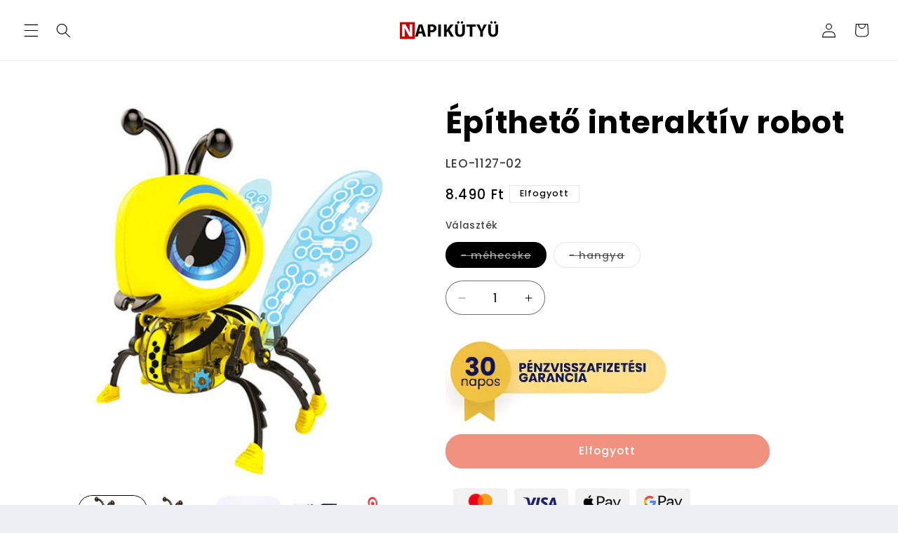

--- FILE ---
content_type: text/html; charset=utf-8
request_url: https://napikutyu.hu/products/epitheto-interaktiv-robot
body_size: 95549
content:
<!doctype html>
<html class="js" lang="hu">
  <head>
	<script id="pandectes-rules">   /* PANDECTES-GDPR: DO NOT MODIFY AUTO GENERATED CODE OF THIS SCRIPT */      window.PandectesSettings = {"store":{"id":9005203515,"plan":"plus","theme":"Refresh","primaryLocale":"hu","adminMode":false,"headless":false,"storefrontRootDomain":"","checkoutRootDomain":"","storefrontAccessToken":""},"tsPublished":1738796000,"declaration":{"showPurpose":false,"showProvider":false,"declIntroText":"Cookie-kat használunk a webhely működésének optimalizálására, a teljesítmény elemzésére és személyre szabott élmény biztosítására. Egyes cookie-k elengedhetetlenek a weboldal megfelelő működéséhez és működéséhez. Ezeket a sütiket nem lehet letiltani. Ebben az ablakban kezelheti a cookie-k beállításait.","showDateGenerated":true},"language":{"languageMode":"Single","fallbackLanguage":"hu","languageDetection":"browser","languagesSupported":[]},"texts":{"managed":{"headerText":{"hu":"Tiszteletben tartjuk a magánéletét"},"consentText":{"hu":"A sütik olyan kis szöveges fájlok, amelyeket egy weboldal felhasználhat arra, hogy még hatékonyabbá tegye a felhasználói élményt. A weboldalunkon megjelenő némelyik sütit harmadik fél szolgáltatóink helyezik.\n\nBármikor módosíthatod vagy visszavonhatod weboldalunkon a Sütinyilatkozathoz való hozzájárulását.\n\nKérjük, közölje beleegyezési azonosítóját és dátumát, amikor a beleegyezésével kapcsolatban hozzánk fordul."},"dismissButtonText":{"hu":"Rendben"},"linkText":{"hu":"Tudj meg többet"},"imprintText":{"hu":"Impresszum"},"preferencesButtonText":{"hu":"Módosítom"},"allowButtonText":{"hu":"Elfogadom"},"denyButtonText":{"hu":"Elutasítom"},"leaveSiteButtonText":{"hu":"Hagyja el ezt az oldalt"},"cookiePolicyText":{"hu":"Cookie -politika"},"preferencesPopupTitleText":{"hu":"A beleegyezési beállítások kezelése"},"preferencesPopupIntroText":{"hu":"Sütiket használunk a weboldal működésének optimalizálására, a teljesítmény elemzésére és személyre szabott élmény biztosítására. Néhány süti elengedhetetlen a webhely megfelelő működéséhez és működéséhez. Ezeket a cookie -kat nem lehet letiltani. Ebben az ablakban kezelheti a cookie -k beállításait."},"preferencesPopupCloseButtonText":{"hu":"Bezárás"},"preferencesPopupAcceptAllButtonText":{"hu":"Mindent elfogad"},"preferencesPopupRejectAllButtonText":{"hu":"Mindent elutasítani"},"preferencesPopupSaveButtonText":{"hu":"Mentse el a beállításokat"},"accessSectionTitleText":{"hu":"Adatok hordozhatósága"},"accessSectionParagraphText":{"hu":"Önnek joga van ahhoz, hogy bármikor hozzáférhessen adataihoz."},"rectificationSectionTitleText":{"hu":"Adatjavítás"},"rectificationSectionParagraphText":{"hu":"Jogában áll kérni adatainak frissítését, amikor úgy gondolja, hogy ez megfelelő."},"erasureSectionTitleText":{"hu":"Az elfelejtés joga"},"erasureSectionParagraphText":{"hu":"Önnek joga van kérni minden adatának törlését. Ezt követően már nem férhet hozzá fiókjához."},"declIntroText":{"hu":"Cookie-kat használunk a webhely működésének optimalizálására, a teljesítmény elemzésére és személyre szabott élmény biztosítására. Egyes cookie-k elengedhetetlenek a weboldal megfelelő működéséhez és működéséhez. Ezeket a sütiket nem lehet letiltani. Ebben az ablakban kezelheti a cookie-k beállításait."}},"categories":{"strictlyNecessaryCookiesTitleText":{"hu":"Szigorúan szükséges sütik"},"functionalityCookiesTitleText":{"hu":"Funkcionális sütik"},"performanceCookiesTitleText":{"hu":"Teljesítmény sütik"},"targetingCookiesTitleText":{"hu":"Marketing"},"unclassifiedCookiesTitleText":{"hu":"Nem besorolt sütik"},"strictlyNecessaryCookiesDescriptionText":{"hu":"Ezek a sütik elengedhetetlenek ahhoz, hogy lehetővé tegye a webhelyen való mozgást és annak funkcióinak használatát, például a webhely biztonságos területeinek elérését. A weboldal nem tud megfelelően működni ezen cookie -k nélkül."},"functionalityCookiesDescriptionText":{"hu":"Ezek a sütik lehetővé teszik a webhely számára, hogy fokozott funkcionalitást és személyre szabást biztosítson. Ezeket mi vagy harmadik fél szolgáltatók állíthatják be, akiknek szolgáltatásait hozzáadtuk oldalainkhoz. Ha nem engedélyezi ezeket a cookie -kat, előfordulhat, hogy a szolgáltatások egy része vagy mindegyike nem működik megfelelően."},"performanceCookiesDescriptionText":{"hu":"Ezek a sütik lehetővé teszik számunkra, hogy figyelemmel kísérjük és javítsuk weboldalunk teljesítményét. Például lehetővé teszik számunkra a látogatások számbavételét, a forgalomforrások azonosítását és a webhely melyik részének legnépszerűbb megtekintését."},"targetingCookiesDescriptionText":{"hu":"Ezeket a cookie -kat hirdetési partnereink webhelyünkön keresztül állíthatják be. Ezeket a cégeket felhasználhatják az Ön érdeklődési körének profiljának kialakítására, és releváns hirdetések megjelenítésére más webhelyeken. Nem tárolnak közvetlenül személyes adatokat, hanem a böngésző és az internetes eszköz egyedi azonosításán alapulnak. Ha nem engedélyezi ezeket a cookie -kat, kevésbé célzott hirdetést fog tapasztalni."},"unclassifiedCookiesDescriptionText":{"hu":"A nem minősített cookie -k olyan sütik, amelyek osztályozása folyamatban van, az egyes cookie -k szolgáltatóival együtt."}},"auto":{"declName":{"hu":"Név"},"declPath":{"hu":"Pálya"},"declType":{"hu":"típus"},"declDomain":{"hu":"Tartomány"},"declPurpose":{"hu":"Célja"},"declProvider":{"hu":"Szolgáltató"},"declRetention":{"hu":"Visszatartás"},"declFirstParty":{"hu":"Belső"},"declThirdParty":{"hu":"Harmadik fél"},"declSeconds":{"hu":"másodpercig"},"declMinutes":{"hu":"percek"},"declHours":{"hu":"órák"},"declDays":{"hu":"napok"},"declMonths":{"hu":"hónapok"},"declYears":{"hu":"évek"},"declSession":{"hu":"Ülés"},"cookiesDetailsText":{"hu":"Cookie -k részletei"},"preferencesPopupAlwaysAllowedText":{"hu":"Mindig engedélyezett"},"submitButton":{"hu":"Beküldés"},"submittingButton":{"hu":"Beküldés ..."},"cancelButton":{"hu":"Megszünteti"},"guestsSupportInfoText":{"hu":"Kérjük, jelentkezzen be ügyfélfiókjával a továbblépéshez."},"guestsSupportEmailPlaceholder":{"hu":"Email cím"},"guestsSupportEmailValidationError":{"hu":"az e-mail nem érvényes"},"guestsSupportEmailSuccessTitle":{"hu":"Köszönjük kérését"},"guestsSupportEmailFailureTitle":{"hu":"Probléma történt"},"guestsSupportEmailSuccessMessage":{"hu":"Ha Ön az áruház vásárlójaként van regisztrálva, hamarosan kap egy e -mailt a további lépésekkel kapcsolatban."},"guestsSupportEmailFailureMessage":{"hu":"Kérését nem nyújtották be. Kérjük, próbálja újra, és ha a probléma továbbra is fennáll, lépjen kapcsolatba a bolt tulajdonosával."},"confirmationSuccessTitle":{"hu":"Kérése ellenőrzött"},"confirmationFailureTitle":{"hu":"Probléma történt"},"confirmationSuccessMessage":{"hu":"Hamarosan jelentkezünk a kéréssel kapcsolatban."},"confirmationFailureMessage":{"hu":"Kérését nem ellenőrizték. Kérjük, próbálja újra, és ha a probléma továbbra is fennáll, lépjen kapcsolatba a bolt tulajdonosával"},"consentSectionTitleText":{"hu":"Az Ön hozzájárulása a cookie-hoz"},"consentSectionNoConsentText":{"hu":"Ön nem járult hozzá a weboldal sütikre vonatkozó szabályzatához."},"consentSectionConsentedText":{"hu":"Elfogadta a webhely sütikre vonatkozó irányelveit"},"consentStatus":{"hu":"Hozzájárulási preferencia"},"consentDate":{"hu":"A beleegyezés dátuma"},"consentId":{"hu":"Hozzájárulás azonosítója"},"consentSectionChangeConsentActionText":{"hu":"Módosítsa a beleegyezési preferenciát"},"accessSectionGDPRRequestsActionText":{"hu":"Az érintett kérései"},"accessSectionAccountInfoActionText":{"hu":"Személyes adatok"},"accessSectionOrdersRecordsActionText":{"hu":"Rendelések"},"accessSectionDownloadReportActionText":{"hu":"Mind letöltése"},"rectificationCommentPlaceholder":{"hu":"Írja le, hogy mit szeretne frissíteni"},"rectificationCommentValidationError":{"hu":"Megjegyzés szükséges"},"rectificationSectionEditAccountActionText":{"hu":"Kérjen frissítést"},"erasureSectionRequestDeletionActionText":{"hu":"Kérje a személyes adatok törlését"}}},"library":{"previewMode":false,"fadeInTimeout":0,"defaultBlocked":7,"showLink":true,"showImprintLink":false,"showGoogleLink":false,"enabled":true,"cookie":{"name":"_pandectes_gdpr","expiryDays":365,"secure":true,"domain":""},"dismissOnScroll":false,"dismissOnWindowClick":false,"dismissOnTimeout":false,"palette":{"popup":{"background":"#FFFFFF","backgroundForCalculations":{"a":1,"b":255,"g":255,"r":255},"text":"#000000"},"button":{"background":"transparent","backgroundForCalculations":{"a":1,"b":255,"g":255,"r":255},"text":"#000000","textForCalculation":{"a":1,"b":0,"g":0,"r":0},"border":"#000000"}},"content":{"href":"https://napikutyu.myshopify.com/policies/privacy-policy","imprintHref":"/","close":"&#10005;","target":"","logo":"<img class=\"cc-banner-logo\" height=\"40\" width=\"40\" src=\"https://cdn.shopify.com/s/files/1/0090/0520/3515/t/24/assets/pandectes-logo.png?v=1738795999\" alt=\"logo\" />"},"window":"<div role=\"dialog\" aria-live=\"polite\" aria-label=\"cookieconsent\" aria-describedby=\"cookieconsent:desc\" id=\"pandectes-banner\" class=\"cc-window-wrapper cc-top-center-wrapper\"><div class=\"pd-cookie-banner-window cc-window {{classes}}\"><!--googleoff: all-->{{children}}<!--googleon: all--></div></div>","compliance":{"custom":"<div class=\"cc-compliance cc-highlight\">{{preferences}}{{allow}}</div>"},"type":"custom","layouts":{"basic":"{{logo}}{{messagelink}}{{compliance}}"},"position":"top-center","theme":"wired","revokable":false,"animateRevokable":false,"revokableReset":false,"revokableLogoUrl":"https://cdn.shopify.com/s/files/1/0090/0520/3515/t/24/assets/pandectes-reopen-logo.png?v=1738796000","revokablePlacement":"bottom-left","revokableMarginHorizontal":5,"revokableMarginVertical":30,"static":false,"autoAttach":true,"hasTransition":true,"blacklistPage":[""]},"geolocation":{"brOnly":false,"caOnly":false,"chOnly":false,"euOnly":false,"jpOnly":false,"thOnly":false,"canadaOnly":false,"globalVisibility":true},"dsr":{"guestsSupport":false,"accessSectionDownloadReportAuto":false},"banner":{"resetTs":1707852930,"extraCss":"        .cc-banner-logo {max-width: 24em!important;}    @media(min-width: 768px) {.cc-window.cc-floating{max-width: 24em!important;width: 24em!important;}}    .cc-message, .pd-cookie-banner-window .cc-header, .cc-logo {text-align: left}    .cc-window-wrapper{z-index: 2147483647;}    .cc-window{z-index: 2147483647;font-family: inherit;}    .pd-cookie-banner-window .cc-header{font-family: inherit;}    .pd-cp-ui{font-family: inherit; background-color: #FFFFFF;color:#000000;}    button.pd-cp-btn, a.pd-cp-btn{}    input + .pd-cp-preferences-slider{background-color: rgba(0, 0, 0, 0.3)}    .pd-cp-scrolling-section::-webkit-scrollbar{background-color: rgba(0, 0, 0, 0.3)}    input:checked + .pd-cp-preferences-slider{background-color: rgba(0, 0, 0, 1)}    .pd-cp-scrolling-section::-webkit-scrollbar-thumb {background-color: rgba(0, 0, 0, 1)}    .pd-cp-ui-close{color:#000000;}    .pd-cp-preferences-slider:before{background-color: #FFFFFF}    .pd-cp-title:before {border-color: #000000!important}    .pd-cp-preferences-slider{background-color:#000000}    .pd-cp-toggle{color:#000000!important}    @media(max-width:699px) {.pd-cp-ui-close-top svg {fill: #000000}}    .pd-cp-toggle:hover,.pd-cp-toggle:visited,.pd-cp-toggle:active{color:#000000!important}    .pd-cookie-banner-window {box-shadow: 0 0 18px rgb(0 0 0 / 20%);}  ","customJavascript":null,"showPoweredBy":false,"revokableTrigger":false,"hybridStrict":false,"cookiesBlockedByDefault":"7","isActive":true,"implicitSavePreferences":false,"cookieIcon":true,"blockBots":false,"showCookiesDetails":true,"hasTransition":true,"blockingPage":false,"showOnlyLandingPage":false,"leaveSiteUrl":"https://www.google.com","linkRespectStoreLang":false},"cookies":{"0":[{"name":"secure_customer_sig","type":"http","domain":"napikutyu.hu","path":"/","provider":"Shopify","firstParty":true,"retention":"1 year(s)","expires":1,"unit":"declYears","purpose":{"hu":"Ügyfél bejelentkezésével kapcsolatban használjuk."}},{"name":"localization","type":"http","domain":"napikutyu.hu","path":"/","provider":"Shopify","firstParty":true,"retention":"1 year(s)","expires":1,"unit":"declYears","purpose":{"hu":"Shopify bolthonosítás"}},{"name":"_cmp_a","type":"http","domain":".napikutyu.hu","path":"/","provider":"Shopify","firstParty":true,"retention":"1 day(s)","expires":1,"unit":"declDays","purpose":{"hu":"Az ügyfelek adatvédelmi beállításainak kezelésére szolgál."}},{"name":"keep_alive","type":"http","domain":"napikutyu.hu","path":"/","provider":"Shopify","firstParty":true,"retention":"30 minute(s)","expires":30,"unit":"declMinutes","purpose":{"hu":"Vásárlói lokalizációval kapcsolatban használatos."}},{"name":"_tracking_consent","type":"http","domain":".napikutyu.hu","path":"/","provider":"Shopify","firstParty":true,"retention":"1 year(s)","expires":1,"unit":"declYears","purpose":{"hu":"Nyomon követési beállítások."}},{"name":"_secure_session_id","type":"http","domain":"napikutyu.hu","path":"/","provider":"Shopify","firstParty":true,"retention":"1 month(s)","expires":1,"unit":"declMonths","purpose":{"hu":"A kirakatban való navigációhoz használatos."}}],"1":[{"name":"_pinterest_ct_ua","type":"http","domain":".ct.pinterest.com","path":"/","provider":"Pinterest","firstParty":false,"retention":"1 year(s)","expires":1,"unit":"declYears","purpose":{"hu":"A műveletek oldalak közötti csoportosítására szolgál."}}],"2":[{"name":"_shopify_y","type":"http","domain":".napikutyu.hu","path":"/","provider":"Shopify","firstParty":true,"retention":"1 year(s)","expires":1,"unit":"declYears","purpose":{"hu":"Shopify analitika."}},{"name":"_orig_referrer","type":"http","domain":".napikutyu.hu","path":"/","provider":"Shopify","firstParty":true,"retention":"2 ","expires":2,"unit":"declSession","purpose":{"hu":"Nyomon követi a céloldalakat."}},{"name":"_landing_page","type":"http","domain":".napikutyu.hu","path":"/","provider":"Shopify","firstParty":true,"retention":"2 ","expires":2,"unit":"declSession","purpose":{"hu":"Nyomon követi a céloldalakat."}},{"name":"_shopify_sa_t","type":"http","domain":".napikutyu.hu","path":"/","provider":"Shopify","firstParty":true,"retention":"30 minute(s)","expires":30,"unit":"declMinutes","purpose":{"hu":"A Shopify marketinggel és ajánlásokkal kapcsolatos elemzései."}},{"name":"_shopify_sa_p","type":"http","domain":".napikutyu.hu","path":"/","provider":"Shopify","firstParty":true,"retention":"30 minute(s)","expires":30,"unit":"declMinutes","purpose":{"hu":"A Shopify marketinggel és ajánlásokkal kapcsolatos elemzései."}},{"name":"_shopify_s","type":"http","domain":".napikutyu.hu","path":"/","provider":"Shopify","firstParty":true,"retention":"30 minute(s)","expires":30,"unit":"declMinutes","purpose":{"hu":"Shopify analitika."}},{"name":"_ga","type":"http","domain":".napikutyu.hu","path":"/","provider":"Google","firstParty":true,"retention":"1 year(s)","expires":1,"unit":"declYears","purpose":{"hu":"A cookie-t a Google Analytics állítja be ismeretlen funkcióval"}},{"name":"_gid","type":"http","domain":".napikutyu.hu","path":"/","provider":"Google","firstParty":true,"retention":"1 day(s)","expires":1,"unit":"declDays","purpose":{"hu":"A cookie-t a Google Analytics helyezi el az oldalmegtekintések számlálására és nyomon követésére."}},{"name":"_gat","type":"http","domain":".napikutyu.hu","path":"/","provider":"Google","firstParty":true,"retention":"1 minute(s)","expires":1,"unit":"declMinutes","purpose":{"hu":"A cookie-kat a Google Analytics helyezi el, hogy kiszűrje a robotoktól érkező kéréseket."}},{"name":"pf_stc","type":"http","domain":".napikutyu.hu","path":"/","provider":"OneStore","firstParty":true,"retention":"5 minute(s)","expires":5,"unit":"declMinutes","purpose":{"hu":"A OneStore az alkalmazás közösségi bizonyítására használja."}},{"name":"_shopify_s","type":"http","domain":"hu","path":"/","provider":"Shopify","firstParty":false,"retention":"Session","expires":1,"unit":"declSeconds","purpose":{"hu":"Shopify analitika."}},{"name":"_ga_JYCM9KXBT1","type":"http","domain":".napikutyu.hu","path":"/","provider":"Google","firstParty":true,"retention":"1 year(s)","expires":1,"unit":"declYears","purpose":{"hu":""}},{"name":"proof-factor-user-9f00c647-4adc-411e-bef2-c924762ee323-all-time-data","type":"http","domain":".napikutyu.hu","path":"/","provider":"OneStore","firstParty":true,"retention":"1 year(s)","expires":1,"unit":"declYears","purpose":{"hu":""}},{"name":"_ga_PE2L2XNGV5","type":"http","domain":".napikutyu.hu","path":"/","provider":"Google","firstParty":true,"retention":"1 year(s)","expires":1,"unit":"declYears","purpose":{"hu":""}},{"name":"pf_ptc_-1443371496","type":"http","domain":".napikutyu.hu","path":"/","provider":"OneStore","firstParty":true,"retention":"5 minute(s)","expires":5,"unit":"declMinutes","purpose":{"hu":""}},{"name":"_ga_S5PSPP6KFJ","type":"http","domain":".napikutyu.hu","path":"/","provider":"Google","firstParty":true,"retention":"1 year(s)","expires":1,"unit":"declYears","purpose":{"hu":""}},{"name":"pf_ptc_-2143336809","type":"http","domain":".napikutyu.hu","path":"/","provider":"OneStore","firstParty":true,"retention":"5 minute(s)","expires":5,"unit":"declMinutes","purpose":{"hu":""}},{"name":"pf_ptc_46451663","type":"http","domain":".napikutyu.hu","path":"/","provider":"OneStore","firstParty":true,"retention":"5 minute(s)","expires":5,"unit":"declMinutes","purpose":{"hu":""}},{"name":"pf_ptc_168618612","type":"http","domain":".napikutyu.hu","path":"/","provider":"OneStore","firstParty":true,"retention":"5 minute(s)","expires":5,"unit":"declMinutes","purpose":{"hu":""}},{"name":"pf_ptc_101592376","type":"http","domain":".napikutyu.hu","path":"/","provider":"OneStore","firstParty":true,"retention":"5 minute(s)","expires":5,"unit":"declMinutes","purpose":{"hu":""}}],"4":[{"name":"_pin_unauth","type":"http","domain":".napikutyu.hu","path":"/","provider":"Pinterest","firstParty":true,"retention":"1 year(s)","expires":1,"unit":"declYears","purpose":{"hu":"A Pinterest által nem azonosítható felhasználók műveleteinek csoportosítására szolgál."}},{"name":"_gcl_au","type":"http","domain":".napikutyu.hu","path":"/","provider":"Google","firstParty":true,"retention":"3 month(s)","expires":3,"unit":"declMonths","purpose":{"hu":"A cookie-t a Google Címkekezelő helyezi el a konverziók nyomon követésére."}},{"name":"_fbp","type":"http","domain":".napikutyu.hu","path":"/","provider":"Facebook","firstParty":true,"retention":"3 month(s)","expires":3,"unit":"declMonths","purpose":{"hu":"A Facebook cookie-t helyez el a webhelyek látogatásainak nyomon követésére."}},{"name":"IDE","type":"http","domain":".doubleclick.net","path":"/","provider":"Google","firstParty":false,"retention":"1 year(s)","expires":1,"unit":"declYears","purpose":{"hu":"A látogatók tevékenységeinek mérésére, miután átkattintottak egy hirdetésre. 1 év után lejár."}},{"name":"_ama","type":"http","domain":"napikutyu.hu","path":"/","provider":"Optimizely","firstParty":true,"retention":"1 year(s)","expires":1,"unit":"declYears","purpose":{"hu":"Az Optimizely szolgáltatás használja."}},{"name":"wpm-domain-test","type":"http","domain":"hu","path":"/","provider":"Shopify","firstParty":false,"retention":"Session","expires":1,"unit":"declSeconds","purpose":{"hu":"A kosárba helyezett termékek vagy fizetési pénznem paramétereinek tárolásának tesztelésére szolgál"}},{"name":"wpm-domain-test","type":"http","domain":"napikutyu.hu","path":"/","provider":"Shopify","firstParty":true,"retention":"Session","expires":1,"unit":"declSeconds","purpose":{"hu":"A kosárba helyezett termékek vagy fizetési pénznem paramétereinek tárolásának tesztelésére szolgál"}}],"8":[{"name":"PAPVisitorId","type":"http","domain":".dognet.sk","path":"/","provider":"Unknown","firstParty":false,"retention":"1 year(s)","expires":1,"unit":"declYears","purpose":{"hu":""}},{"name":"PAPVisitorId","type":"http","domain":".napikutyu.hu","path":"/","provider":"Unknown","firstParty":true,"retention":"1 year(s)","expires":1,"unit":"declYears","purpose":{"hu":""}},{"name":"ar_debug","type":"http","domain":".pinterest.com","path":"/","provider":"Unknown","firstParty":false,"retention":"1 year(s)","expires":1,"unit":"declYears","purpose":{"hu":""}},{"name":"uid","type":"http","domain":".criteo.com","path":"/","provider":"Unknown","firstParty":false,"retention":"1 year(s)","expires":1,"unit":"declYears","purpose":{"hu":""}},{"name":"cto_bundle","type":"http","domain":".napikutyu.hu","path":"/","provider":"Unknown","firstParty":true,"retention":"1 year(s)","expires":1,"unit":"declYears","purpose":{"hu":""}},{"name":"demdex","type":"http","domain":".demdex.net","path":"/","provider":"Unknown","firstParty":false,"retention":"6 month(s)","expires":6,"unit":"declMonths","purpose":{"hu":""}},{"name":"visitor-id","type":"http","domain":".media.net","path":"/","provider":"Unknown","firstParty":false,"retention":"1 year(s)","expires":1,"unit":"declYears","purpose":{"hu":""}},{"name":"data-c-ts","type":"http","domain":".media.net","path":"/","provider":"Unknown","firstParty":false,"retention":"1 month(s)","expires":1,"unit":"declMonths","purpose":{"hu":""}},{"name":"data-c","type":"http","domain":".media.net","path":"/","provider":"Unknown","firstParty":false,"retention":"1 month(s)","expires":1,"unit":"declMonths","purpose":{"hu":""}},{"name":"uuid2","type":"http","domain":".adnxs.com","path":"/","provider":"Unknown","firstParty":false,"retention":"3 month(s)","expires":3,"unit":"declMonths","purpose":{"hu":""}},{"name":"opt_out","type":"http","domain":".postrelease.com","path":"/","provider":"Unknown","firstParty":false,"retention":"1 year(s)","expires":1,"unit":"declYears","purpose":{"hu":""}},{"name":"CMID","type":"http","domain":".casalemedia.com","path":"/","provider":"Unknown","firstParty":false,"retention":"1 year(s)","expires":1,"unit":"declYears","purpose":{"hu":""}},{"name":"CMPS","type":"http","domain":".casalemedia.com","path":"/","provider":"Unknown","firstParty":false,"retention":"3 month(s)","expires":3,"unit":"declMonths","purpose":{"hu":""}},{"name":"dpm","type":"http","domain":".dpm.demdex.net","path":"/","provider":"Unknown","firstParty":false,"retention":"6 month(s)","expires":6,"unit":"declMonths","purpose":{"hu":""}},{"name":"XANDR_PANID","type":"http","domain":".adnxs.com","path":"/","provider":"Unknown","firstParty":false,"retention":"3 month(s)","expires":3,"unit":"declMonths","purpose":{"hu":""}},{"name":"receive-cookie-deprecation","type":"http","domain":".adnxs.com","path":"/","provider":"Unknown","firstParty":false,"retention":"1 year(s)","expires":1,"unit":"declYears","purpose":{"hu":""}},{"name":"mv_tokens_eu-v1","type":"http","domain":"exchange.mediavine.com","path":"/","provider":"Unknown","firstParty":false,"retention":"2 ","expires":2,"unit":"declSession","purpose":{"hu":""}},{"name":"am_tokens","type":"http","domain":"exchange.mediavine.com","path":"/","provider":"Unknown","firstParty":false,"retention":"2 ","expires":2,"unit":"declSession","purpose":{"hu":""}},{"name":"am_tokens_eu-v1","type":"http","domain":"exchange.mediavine.com","path":"/","provider":"Unknown","firstParty":false,"retention":"2 ","expires":2,"unit":"declSession","purpose":{"hu":""}},{"name":"mv_tokens","type":"http","domain":"exchange.mediavine.com","path":"/","provider":"Unknown","firstParty":false,"retention":"2 ","expires":2,"unit":"declSession","purpose":{"hu":""}},{"name":"anj","type":"http","domain":".adnxs.com","path":"/","provider":"Unknown","firstParty":false,"retention":"3 month(s)","expires":3,"unit":"declMonths","purpose":{"hu":""}},{"name":"CMPRO","type":"http","domain":".casalemedia.com","path":"/","provider":"Unknown","firstParty":false,"retention":"3 month(s)","expires":3,"unit":"declMonths","purpose":{"hu":""}},{"name":"criteo","type":"http","domain":"exchange.mediavine.com","path":"/","provider":"Unknown","firstParty":false,"retention":"2 ","expires":2,"unit":"declSession","purpose":{"hu":""}},{"name":"ayl_visitor","type":"http","domain":".omnitagjs.com","path":"/","provider":"Unknown","firstParty":false,"retention":"1 month(s)","expires":1,"unit":"declMonths","purpose":{"hu":""}},{"name":"tvid","type":"http","domain":".tremorhub.com","path":"/","provider":"Unknown","firstParty":false,"retention":"1 year(s)","expires":1,"unit":"declYears","purpose":{"hu":""}},{"name":"tv_UICR","type":"http","domain":".tremorhub.com","path":"/","provider":"Unknown","firstParty":false,"retention":"1 month(s)","expires":1,"unit":"declMonths","purpose":{"hu":""}}]},"blocker":{"isActive":false,"googleConsentMode":{"id":"","analyticsId":"G-JYCM9KXBT1","adwordsId":"","isActive":true,"adStorageCategory":4,"analyticsStorageCategory":2,"personalizationStorageCategory":1,"functionalityStorageCategory":1,"customEvent":true,"securityStorageCategory":0,"redactData":true,"urlPassthrough":true,"dataLayerProperty":"dataLayer"},"facebookPixel":{"id":"","isActive":false,"ldu":false},"microsoft":{},"rakuten":{"isActive":false,"cmp":false,"ccpa":false},"gpcIsActive":false,"defaultBlocked":7,"patterns":{"whiteList":[],"blackList":{"1":[],"2":[],"4":[],"8":[]},"iframesWhiteList":[],"iframesBlackList":{"1":[],"2":[],"4":[],"8":[]},"beaconsWhiteList":[],"beaconsBlackList":{"1":[],"2":[],"4":[],"8":[]}}}}      !function(){"use strict";window.PandectesRules=window.PandectesRules||{},window.PandectesRules.manualBlacklist={1:[],2:[],4:[]},window.PandectesRules.blacklistedIFrames={1:[],2:[],4:[]},window.PandectesRules.blacklistedCss={1:[],2:[],4:[]},window.PandectesRules.blacklistedBeacons={1:[],2:[],4:[]};var e="javascript/blocked";function t(e){return new RegExp(e.replace(/[/\\.+?$()]/g,"\\$&").replace("*","(.*)"))}var n=function(e){var t=arguments.length>1&&void 0!==arguments[1]?arguments[1]:"log";new URLSearchParams(window.location.search).get("log")&&console[t]("PandectesRules: ".concat(e))};function a(e){var t=document.createElement("script");t.async=!0,t.src=e,document.head.appendChild(t)}function r(e,t){var n=Object.keys(e);if(Object.getOwnPropertySymbols){var a=Object.getOwnPropertySymbols(e);t&&(a=a.filter((function(t){return Object.getOwnPropertyDescriptor(e,t).enumerable}))),n.push.apply(n,a)}return n}function o(e){for(var t=1;t<arguments.length;t++){var n=null!=arguments[t]?arguments[t]:{};t%2?r(Object(n),!0).forEach((function(t){s(e,t,n[t])})):Object.getOwnPropertyDescriptors?Object.defineProperties(e,Object.getOwnPropertyDescriptors(n)):r(Object(n)).forEach((function(t){Object.defineProperty(e,t,Object.getOwnPropertyDescriptor(n,t))}))}return e}function i(e){var t=function(e,t){if("object"!=typeof e||!e)return e;var n=e[Symbol.toPrimitive];if(void 0!==n){var a=n.call(e,t||"default");if("object"!=typeof a)return a;throw new TypeError("@@toPrimitive must return a primitive value.")}return("string"===t?String:Number)(e)}(e,"string");return"symbol"==typeof t?t:t+""}function s(e,t,n){return(t=i(t))in e?Object.defineProperty(e,t,{value:n,enumerable:!0,configurable:!0,writable:!0}):e[t]=n,e}function c(e,t){return function(e){if(Array.isArray(e))return e}(e)||function(e,t){var n=null==e?null:"undefined"!=typeof Symbol&&e[Symbol.iterator]||e["@@iterator"];if(null!=n){var a,r,o,i,s=[],c=!0,l=!1;try{if(o=(n=n.call(e)).next,0===t){if(Object(n)!==n)return;c=!1}else for(;!(c=(a=o.call(n)).done)&&(s.push(a.value),s.length!==t);c=!0);}catch(e){l=!0,r=e}finally{try{if(!c&&null!=n.return&&(i=n.return(),Object(i)!==i))return}finally{if(l)throw r}}return s}}(e,t)||d(e,t)||function(){throw new TypeError("Invalid attempt to destructure non-iterable instance.\nIn order to be iterable, non-array objects must have a [Symbol.iterator]() method.")}()}function l(e){return function(e){if(Array.isArray(e))return u(e)}(e)||function(e){if("undefined"!=typeof Symbol&&null!=e[Symbol.iterator]||null!=e["@@iterator"])return Array.from(e)}(e)||d(e)||function(){throw new TypeError("Invalid attempt to spread non-iterable instance.\nIn order to be iterable, non-array objects must have a [Symbol.iterator]() method.")}()}function d(e,t){if(e){if("string"==typeof e)return u(e,t);var n=Object.prototype.toString.call(e).slice(8,-1);return"Object"===n&&e.constructor&&(n=e.constructor.name),"Map"===n||"Set"===n?Array.from(e):"Arguments"===n||/^(?:Ui|I)nt(?:8|16|32)(?:Clamped)?Array$/.test(n)?u(e,t):void 0}}function u(e,t){(null==t||t>e.length)&&(t=e.length);for(var n=0,a=new Array(t);n<t;n++)a[n]=e[n];return a}var f=window.PandectesRulesSettings||window.PandectesSettings,g=!(void 0===window.dataLayer||!Array.isArray(window.dataLayer)||!window.dataLayer.some((function(e){return"pandectes_full_scan"===e.event}))),p=function(){var e,t=arguments.length>0&&void 0!==arguments[0]?arguments[0]:"_pandectes_gdpr",n=("; "+document.cookie).split("; "+t+"=");if(n.length<2)e={};else{var a=n.pop().split(";");e=window.atob(a.shift())}var r=function(e){try{return JSON.parse(e)}catch(e){return!1}}(e);return!1!==r?r:e}(),h=f.banner.isActive,y=f.blocker,v=y.defaultBlocked,w=y.patterns,m=p&&null!==p.preferences&&void 0!==p.preferences?p.preferences:null,b=g?0:h?null===m?v:m:0,k={1:!(1&b),2:!(2&b),4:!(4&b)},_=w.blackList,S=w.whiteList,L=w.iframesBlackList,C=w.iframesWhiteList,P=w.beaconsBlackList,A=w.beaconsWhiteList,O={blackList:[],whiteList:[],iframesBlackList:{1:[],2:[],4:[],8:[]},iframesWhiteList:[],beaconsBlackList:{1:[],2:[],4:[],8:[]},beaconsWhiteList:[]};[1,2,4].map((function(e){var n;k[e]||((n=O.blackList).push.apply(n,l(_[e].length?_[e].map(t):[])),O.iframesBlackList[e]=L[e].length?L[e].map(t):[],O.beaconsBlackList[e]=P[e].length?P[e].map(t):[])})),O.whiteList=S.length?S.map(t):[],O.iframesWhiteList=C.length?C.map(t):[],O.beaconsWhiteList=A.length?A.map(t):[];var E={scripts:[],iframes:{1:[],2:[],4:[]},beacons:{1:[],2:[],4:[]},css:{1:[],2:[],4:[]}},I=function(t,n){return t&&(!n||n!==e)&&(!O.blackList||O.blackList.some((function(e){return e.test(t)})))&&(!O.whiteList||O.whiteList.every((function(e){return!e.test(t)})))},B=function(e,t){var n=O.iframesBlackList[t],a=O.iframesWhiteList;return e&&(!n||n.some((function(t){return t.test(e)})))&&(!a||a.every((function(t){return!t.test(e)})))},j=function(e,t){var n=O.beaconsBlackList[t],a=O.beaconsWhiteList;return e&&(!n||n.some((function(t){return t.test(e)})))&&(!a||a.every((function(t){return!t.test(e)})))},T=new MutationObserver((function(e){for(var t=0;t<e.length;t++)for(var n=e[t].addedNodes,a=0;a<n.length;a++){var r=n[a],o=r.dataset&&r.dataset.cookiecategory;if(1===r.nodeType&&"LINK"===r.tagName){var i=r.dataset&&r.dataset.href;if(i&&o)switch(o){case"functionality":case"C0001":E.css[1].push(i);break;case"performance":case"C0002":E.css[2].push(i);break;case"targeting":case"C0003":E.css[4].push(i)}}}})),R=new MutationObserver((function(t){for(var a=0;a<t.length;a++)for(var r=t[a].addedNodes,o=function(){var t=r[i],a=t.src||t.dataset&&t.dataset.src,o=t.dataset&&t.dataset.cookiecategory;if(1===t.nodeType&&"IFRAME"===t.tagName){if(a){var s=!1;B(a,1)||"functionality"===o||"C0001"===o?(s=!0,E.iframes[1].push(a)):B(a,2)||"performance"===o||"C0002"===o?(s=!0,E.iframes[2].push(a)):(B(a,4)||"targeting"===o||"C0003"===o)&&(s=!0,E.iframes[4].push(a)),s&&(t.removeAttribute("src"),t.setAttribute("data-src",a))}}else if(1===t.nodeType&&"IMG"===t.tagName){if(a){var c=!1;j(a,1)?(c=!0,E.beacons[1].push(a)):j(a,2)?(c=!0,E.beacons[2].push(a)):j(a,4)&&(c=!0,E.beacons[4].push(a)),c&&(t.removeAttribute("src"),t.setAttribute("data-src",a))}}else if(1===t.nodeType&&"SCRIPT"===t.tagName){var l=t.type,d=!1;if(I(a,l)?(n("rule blocked: ".concat(a)),d=!0):a&&o?n("manually blocked @ ".concat(o,": ").concat(a)):o&&n("manually blocked @ ".concat(o,": inline code")),d){E.scripts.push([t,l]),t.type=e;t.addEventListener("beforescriptexecute",(function n(a){t.getAttribute("type")===e&&a.preventDefault(),t.removeEventListener("beforescriptexecute",n)})),t.parentElement&&t.parentElement.removeChild(t)}}},i=0;i<r.length;i++)o()})),D=document.createElement,x={src:Object.getOwnPropertyDescriptor(HTMLScriptElement.prototype,"src"),type:Object.getOwnPropertyDescriptor(HTMLScriptElement.prototype,"type")};window.PandectesRules.unblockCss=function(e){var t=E.css[e]||[];t.length&&n("Unblocking CSS for ".concat(e)),t.forEach((function(e){var t=document.querySelector('link[data-href^="'.concat(e,'"]'));t.removeAttribute("data-href"),t.href=e})),E.css[e]=[]},window.PandectesRules.unblockIFrames=function(e){var t=E.iframes[e]||[];t.length&&n("Unblocking IFrames for ".concat(e)),O.iframesBlackList[e]=[],t.forEach((function(e){var t=document.querySelector('iframe[data-src^="'.concat(e,'"]'));t.removeAttribute("data-src"),t.src=e})),E.iframes[e]=[]},window.PandectesRules.unblockBeacons=function(e){var t=E.beacons[e]||[];t.length&&n("Unblocking Beacons for ".concat(e)),O.beaconsBlackList[e]=[],t.forEach((function(e){var t=document.querySelector('img[data-src^="'.concat(e,'"]'));t.removeAttribute("data-src"),t.src=e})),E.beacons[e]=[]},window.PandectesRules.unblockInlineScripts=function(e){var t=1===e?"functionality":2===e?"performance":"targeting",a=document.querySelectorAll('script[type="javascript/blocked"][data-cookiecategory="'.concat(t,'"]'));n("unblockInlineScripts: ".concat(a.length," in ").concat(t)),a.forEach((function(e){var t=document.createElement("script");t.type="text/javascript",e.hasAttribute("src")?t.src=e.getAttribute("src"):t.textContent=e.textContent,document.head.appendChild(t),e.parentNode.removeChild(e)}))},window.PandectesRules.unblockInlineCss=function(e){var t=1===e?"functionality":2===e?"performance":"targeting",a=document.querySelectorAll('link[data-cookiecategory="'.concat(t,'"]'));n("unblockInlineCss: ".concat(a.length," in ").concat(t)),a.forEach((function(e){e.href=e.getAttribute("data-href")}))},window.PandectesRules.unblock=function(e){e.length<1?(O.blackList=[],O.whiteList=[],O.iframesBlackList=[],O.iframesWhiteList=[]):(O.blackList&&(O.blackList=O.blackList.filter((function(t){return e.every((function(e){return"string"==typeof e?!t.test(e):e instanceof RegExp?t.toString()!==e.toString():void 0}))}))),O.whiteList&&(O.whiteList=[].concat(l(O.whiteList),l(e.map((function(e){if("string"==typeof e){var n=".*"+t(e)+".*";if(O.whiteList.every((function(e){return e.toString()!==n.toString()})))return new RegExp(n)}else if(e instanceof RegExp&&O.whiteList.every((function(t){return t.toString()!==e.toString()})))return e;return null})).filter(Boolean)))));var a=0;l(E.scripts).forEach((function(e,t){var n=c(e,2),r=n[0],o=n[1];if(function(e){var t=e.getAttribute("src");return O.blackList&&O.blackList.every((function(e){return!e.test(t)}))||O.whiteList&&O.whiteList.some((function(e){return e.test(t)}))}(r)){for(var i=document.createElement("script"),s=0;s<r.attributes.length;s++){var l=r.attributes[s];"src"!==l.name&&"type"!==l.name&&i.setAttribute(l.name,r.attributes[s].value)}i.setAttribute("src",r.src),i.setAttribute("type",o||"application/javascript"),document.head.appendChild(i),E.scripts.splice(t-a,1),a++}})),0==O.blackList.length&&0===O.iframesBlackList[1].length&&0===O.iframesBlackList[2].length&&0===O.iframesBlackList[4].length&&0===O.beaconsBlackList[1].length&&0===O.beaconsBlackList[2].length&&0===O.beaconsBlackList[4].length&&(n("Disconnecting observers"),R.disconnect(),T.disconnect())};var N=f.store,U=N.adminMode,z=N.headless,M=N.storefrontRootDomain,q=N.checkoutRootDomain,F=N.storefrontAccessToken,W=f.banner.isActive,H=f.blocker.defaultBlocked;W&&function(e){if(window.Shopify&&window.Shopify.customerPrivacy)e();else{var t=null;window.Shopify&&window.Shopify.loadFeatures&&window.Shopify.trackingConsent?e():t=setInterval((function(){window.Shopify&&window.Shopify.loadFeatures&&(clearInterval(t),window.Shopify.loadFeatures([{name:"consent-tracking-api",version:"0.1"}],(function(t){t?n("Shopify.customerPrivacy API - failed to load"):(n("shouldShowBanner() -> ".concat(window.Shopify.trackingConsent.shouldShowBanner()," | saleOfDataRegion() -> ").concat(window.Shopify.trackingConsent.saleOfDataRegion())),e())})))}),10)}}((function(){!function(){var e=window.Shopify.trackingConsent;if(!1!==e.shouldShowBanner()||null!==m||7!==H)try{var t=U&&!(window.Shopify&&window.Shopify.AdminBarInjector),a={preferences:!(1&b)||g||t,analytics:!(2&b)||g||t,marketing:!(4&b)||g||t};z&&(a.headlessStorefront=!0,a.storefrontRootDomain=null!=M&&M.length?M:window.location.hostname,a.checkoutRootDomain=null!=q&&q.length?q:"checkout.".concat(window.location.hostname),a.storefrontAccessToken=null!=F&&F.length?F:""),e.firstPartyMarketingAllowed()===a.marketing&&e.analyticsProcessingAllowed()===a.analytics&&e.preferencesProcessingAllowed()===a.preferences||e.setTrackingConsent(a,(function(e){e&&e.error?n("Shopify.customerPrivacy API - failed to setTrackingConsent"):n("setTrackingConsent(".concat(JSON.stringify(a),")"))}))}catch(e){n("Shopify.customerPrivacy API - exception")}}(),function(){if(z){var e=window.Shopify.trackingConsent,t=e.currentVisitorConsent();if(navigator.globalPrivacyControl&&""===t.sale_of_data){var a={sale_of_data:!1,headlessStorefront:!0};a.storefrontRootDomain=null!=M&&M.length?M:window.location.hostname,a.checkoutRootDomain=null!=q&&q.length?q:"checkout.".concat(window.location.hostname),a.storefrontAccessToken=null!=F&&F.length?F:"",e.setTrackingConsent(a,(function(e){e&&e.error?n("Shopify.customerPrivacy API - failed to setTrackingConsent({".concat(JSON.stringify(a),")")):n("setTrackingConsent(".concat(JSON.stringify(a),")"))}))}}}()}));var G=["AT","BE","BG","HR","CY","CZ","DK","EE","FI","FR","DE","GR","HU","IE","IT","LV","LT","LU","MT","NL","PL","PT","RO","SK","SI","ES","SE","GB","LI","NO","IS"],J=f.banner,V=J.isActive,K=J.hybridStrict,$=f.geolocation,Y=$.caOnly,Z=void 0!==Y&&Y,Q=$.euOnly,X=void 0!==Q&&Q,ee=$.brOnly,te=void 0!==ee&&ee,ne=$.jpOnly,ae=void 0!==ne&&ne,re=$.thOnly,oe=void 0!==re&&re,ie=$.chOnly,se=void 0!==ie&&ie,ce=$.zaOnly,le=void 0!==ce&&ce,de=$.canadaOnly,ue=void 0!==de&&de,fe=$.globalVisibility,ge=void 0===fe||fe,pe=f.blocker,he=pe.defaultBlocked,ye=void 0===he?7:he,ve=pe.googleConsentMode,we=ve.isActive,me=ve.customEvent,be=ve.id,ke=void 0===be?"":be,_e=ve.analyticsId,Se=void 0===_e?"":_e,Le=ve.adwordsId,Ce=void 0===Le?"":Le,Pe=ve.redactData,Ae=ve.urlPassthrough,Oe=ve.adStorageCategory,Ee=ve.analyticsStorageCategory,Ie=ve.functionalityStorageCategory,Be=ve.personalizationStorageCategory,je=ve.securityStorageCategory,Te=ve.dataLayerProperty,Re=void 0===Te?"dataLayer":Te,De=ve.waitForUpdate,xe=void 0===De?0:De,Ne=ve.useNativeChannel,Ue=void 0!==Ne&&Ne;function ze(){window[Re].push(arguments)}window[Re]=window[Re]||[];var Me,qe,Fe={hasInitialized:!1,useNativeChannel:!1,ads_data_redaction:!1,url_passthrough:!1,data_layer_property:"dataLayer",storage:{ad_storage:"granted",ad_user_data:"granted",ad_personalization:"granted",analytics_storage:"granted",functionality_storage:"granted",personalization_storage:"granted",security_storage:"granted"}};if(V&&we){var We=ye&Oe?"denied":"granted",He=ye&Ee?"denied":"granted",Ge=ye&Ie?"denied":"granted",Je=ye&Be?"denied":"granted",Ve=ye&je?"denied":"granted";Fe.hasInitialized=!0,Fe.useNativeChannel=Ue,Fe.url_passthrough=Ae,Fe.ads_data_redaction="denied"===We&&Pe,Fe.storage.ad_storage=We,Fe.storage.ad_user_data=We,Fe.storage.ad_personalization=We,Fe.storage.analytics_storage=He,Fe.storage.functionality_storage=Ge,Fe.storage.personalization_storage=Je,Fe.storage.security_storage=Ve,Fe.data_layer_property=Re||"dataLayer",Fe.ads_data_redaction&&ze("set","ads_data_redaction",Fe.ads_data_redaction),Fe.url_passthrough&&ze("set","url_passthrough",Fe.url_passthrough),function(){!1===Ue?console.log("Pandectes: Google Consent Mode (av2)"):console.log("Pandectes: Google Consent Mode (av2nc)");var e=b!==ye?{wait_for_update:xe||500}:xe?{wait_for_update:xe}:{};ge&&!K?ze("consent","default",o(o({},Fe.storage),e)):(ze("consent","default",o(o(o({},Fe.storage),e),{},{region:[].concat(l(X||K?G:[]),l(Z&&!K?["US-CA","US-VA","US-CT","US-UT","US-CO"]:[]),l(te&&!K?["BR"]:[]),l(ae&&!K?["JP"]:[]),l(ue&&!K?["CA"]:[]),l(oe&&!K?["TH"]:[]),l(se&&!K?["CH"]:[]),l(le&&!K?["ZA"]:[]))})),ze("consent","default",{ad_storage:"granted",ad_user_data:"granted",ad_personalization:"granted",analytics_storage:"granted",functionality_storage:"granted",personalization_storage:"granted",security_storage:"granted"}));if(null!==m){var t=b&Oe?"denied":"granted",n=b&Ee?"denied":"granted",r=b&Ie?"denied":"granted",i=b&Be?"denied":"granted",s=b&je?"denied":"granted";Fe.storage.ad_storage=t,Fe.storage.ad_user_data=t,Fe.storage.ad_personalization=t,Fe.storage.analytics_storage=n,Fe.storage.functionality_storage=r,Fe.storage.personalization_storage=i,Fe.storage.security_storage=s,ze("consent","update",Fe.storage)}(ke.length||Se.length||Ce.length)&&(window[Fe.data_layer_property].push({"pandectes.start":(new Date).getTime(),event:"pandectes-rules.min.js"}),(Se.length||Ce.length)&&ze("js",new Date));var c="https://www.googletagmanager.com";if(ke.length){var d=ke.split(",");window[Fe.data_layer_property].push({"gtm.start":(new Date).getTime(),event:"gtm.js"});for(var u=0;u<d.length;u++){var f="dataLayer"!==Fe.data_layer_property?"&l=".concat(Fe.data_layer_property):"";a("".concat(c,"/gtm.js?id=").concat(d[u].trim()).concat(f))}}if(Se.length)for(var g=Se.split(","),p=0;p<g.length;p++){var h=g[p].trim();h.length&&(a("".concat(c,"/gtag/js?id=").concat(h)),ze("config",h,{send_page_view:!1}))}if(Ce.length)for(var y=Ce.split(","),v=0;v<y.length;v++){var w=y[v].trim();w.length&&(a("".concat(c,"/gtag/js?id=").concat(w)),ze("config",w,{allow_enhanced_conversions:!0}))}}()}V&&me&&(qe={event:"Pandectes_Consent_Update",pandectes_status:7===(Me=b)?"deny":0===Me?"allow":"mixed",pandectes_categories:{C0000:"allow",C0001:k[1]?"allow":"deny",C0002:k[2]?"allow":"deny",C0003:k[4]?"allow":"deny"}},window[Re].push(qe),null!==m&&function(e){if(window.Shopify&&window.Shopify.analytics)e();else{var t=null;window.Shopify&&window.Shopify.analytics?e():t=setInterval((function(){window.Shopify&&window.Shopify.analytics&&(clearInterval(t),e())}),10)}}((function(){console.log("publishing Web Pixels API custom event"),window.Shopify.analytics.publish("Pandectes_Consent_Update",qe)})));var Ke=f.blocker,$e=Ke.klaviyoIsActive,Ye=Ke.googleConsentMode.adStorageCategory;$e&&window.addEventListener("PandectesEvent_OnConsent",(function(e){var t=e.detail.preferences;if(null!=t){var n=t&Ye?"denied":"granted";void 0!==window.klaviyo&&window.klaviyo.isIdentified()&&window.klaviyo.push(["identify",{ad_personalization:n,ad_user_data:n}])}})),f.banner.revokableTrigger&&window.addEventListener("PandectesEvent_OnInitialize",(function(){document.querySelectorAll('[href*="#reopenBanner"]').forEach((function(e){e.onclick=function(e){e.preventDefault(),window.Pandectes.fn.revokeConsent()}}))}));var Ze=f.banner.isActive,Qe=f.blocker,Xe=Qe.defaultBlocked,et=void 0===Xe?7:Xe,tt=Qe.microsoft,nt=tt.isActive,at=tt.uetTags,rt=tt.dataLayerProperty,ot=void 0===rt?"uetq":rt,it={hasInitialized:!1,data_layer_property:"uetq",storage:{ad_storage:"granted"}};if(window[ot]=window[ot]||[],nt&&ft("_uetmsdns","1",365),Ze&&nt){var st=4&et?"denied":"granted";if(it.hasInitialized=!0,it.storage.ad_storage=st,window[ot].push("consent","default",it.storage),"granted"==st&&(ft("_uetmsdns","0",365),console.log("setting cookie")),null!==m){var ct=4&b?"denied":"granted";it.storage.ad_storage=ct,window[ot].push("consent","update",it.storage),"granted"===ct&&ft("_uetmsdns","0",365)}if(at.length)for(var lt=at.split(","),dt=0;dt<lt.length;dt++)lt[dt].trim().length&&ut(lt[dt])}function ut(e){var t=document.createElement("script");t.type="text/javascript",t.src="//bat.bing.com/bat.js",t.onload=function(){var t={ti:e};t.q=window.uetq,window.uetq=new UET(t),window.uetq.push("consent","default",{ad_storage:"denied"}),window[ot].push("pageLoad")},document.head.appendChild(t)}function ft(e,t,n){var a=new Date;a.setTime(a.getTime()+24*n*60*60*1e3);var r="expires="+a.toUTCString();document.cookie="".concat(e,"=").concat(t,"; ").concat(r,"; path=/; secure; samesite=strict")}window.PandectesRules.gcm=Fe;var gt=f.banner.isActive,pt=f.blocker.isActive;n("Prefs: ".concat(b," | Banner: ").concat(gt?"on":"off"," | Blocker: ").concat(pt?"on":"off"));var ht=null===m&&/\/checkouts\//.test(window.location.pathname);0!==b&&!1===g&&pt&&!ht&&(n("Blocker will execute"),document.createElement=function(){for(var t=arguments.length,n=new Array(t),a=0;a<t;a++)n[a]=arguments[a];if("script"!==n[0].toLowerCase())return D.bind?D.bind(document).apply(void 0,n):D;var r=D.bind(document).apply(void 0,n);try{Object.defineProperties(r,{src:o(o({},x.src),{},{set:function(t){I(t,r.type)&&x.type.set.call(this,e),x.src.set.call(this,t)}}),type:o(o({},x.type),{},{get:function(){var t=x.type.get.call(this);return t===e||I(this.src,t)?null:t},set:function(t){var n=I(r.src,r.type)?e:t;x.type.set.call(this,n)}})}),r.setAttribute=function(t,n){if("type"===t){var a=I(r.src,r.type)?e:n;x.type.set.call(r,a)}else"src"===t?(I(n,r.type)&&x.type.set.call(r,e),x.src.set.call(r,n)):HTMLScriptElement.prototype.setAttribute.call(r,t,n)}}catch(e){console.warn("Yett: unable to prevent script execution for script src ",r.src,".\n",'A likely cause would be because you are using a third-party browser extension that monkey patches the "document.createElement" function.')}return r},R.observe(document.documentElement,{childList:!0,subtree:!0}),T.observe(document.documentElement,{childList:!0,subtree:!0}))}();
</script>
    <meta charset="utf-8">
    <meta http-equiv="X-UA-Compatible" content="IE=edge">
    <meta name="viewport" content="width=device-width,initial-scale=1">
    <meta name="theme-color" content="">
    <meta name="google-site-verification" content="ZqQP3bujUMx5G14Zos3m1HCJZJzPu9oZ7iWqjUKbIqg" />
    <link rel="canonical" href="https://napikutyu.hu/products/epitheto-interaktiv-robot"><link rel="icon" type="image/png" href="//napikutyu.hu/cdn/shop/files/napikutyu_fav_icon_a3d9f347-095e-415f-aaa8-0fb1ec4b1766.png?crop=center&height=32&v=1649831237&width=32"><link rel="preconnect" href="https://fonts.shopifycdn.com" crossorigin><title>
      Építhető interaktív robot
 &ndash; NapiKütyü</title>

    
      <meta name="description" content="Gyerekek kedvence Interaktív Építhető Interaktív játékot keresel a gyereknek? Ez a robot a gyerkőc kedvence lehet, hiszen magának szerelheti össze, illetve dekorálhatja. Aranyos rovar formájú játékok, így a természetet is meg lehet szerettetni a gyermekkel. Az eszköz tulajdonságai: Anyag: műanyag Matricákkal, összeszer">
    

    

<meta property="og:site_name" content="NapiKütyü">
<meta property="og:url" content="https://napikutyu.hu/products/epitheto-interaktiv-robot">
<meta property="og:title" content="Építhető interaktív robot">
<meta property="og:type" content="product">
<meta property="og:description" content="Gyerekek kedvence Interaktív Építhető Interaktív játékot keresel a gyereknek? Ez a robot a gyerkőc kedvence lehet, hiszen magának szerelheti össze, illetve dekorálhatja. Aranyos rovar formájú játékok, így a természetet is meg lehet szerettetni a gyermekkel. Az eszköz tulajdonságai: Anyag: műanyag Matricákkal, összeszer"><meta property="og:image" content="http://napikutyu.hu/cdn/shop/products/bab170662_1.jpg?v=1657604878">
  <meta property="og:image:secure_url" content="https://napikutyu.hu/cdn/shop/products/bab170662_1.jpg?v=1657604878">
  <meta property="og:image:width" content="480">
  <meta property="og:image:height" content="480"><meta property="og:price:amount" content="8.490">
  <meta property="og:price:currency" content="HUF"><meta name="twitter:card" content="summary_large_image">
<meta name="twitter:title" content="Építhető interaktív robot">
<meta name="twitter:description" content="Gyerekek kedvence Interaktív Építhető Interaktív játékot keresel a gyereknek? Ez a robot a gyerkőc kedvence lehet, hiszen magának szerelheti össze, illetve dekorálhatja. Aranyos rovar formájú játékok, így a természetet is meg lehet szerettetni a gyermekkel. Az eszköz tulajdonságai: Anyag: műanyag Matricákkal, összeszer">


    <script src="//napikutyu.hu/cdn/shop/t/24/assets/constants.js?v=132983761750457495441738776320" defer="defer"></script>
    <script src="//napikutyu.hu/cdn/shop/t/24/assets/pubsub.js?v=158357773527763999511738776321" defer="defer"></script>
    <script src="//napikutyu.hu/cdn/shop/t/24/assets/global.js?v=152862011079830610291738776320" defer="defer"></script>
    <script src="//napikutyu.hu/cdn/shop/t/24/assets/details-disclosure.js?v=13653116266235556501738776320" defer="defer"></script>
    <script src="//napikutyu.hu/cdn/shop/t/24/assets/details-modal.js?v=25581673532751508451738776320" defer="defer"></script>
    <script src="//napikutyu.hu/cdn/shop/t/24/assets/search-form.js?v=133129549252120666541738776321" defer="defer"></script><script src="//napikutyu.hu/cdn/shop/t/24/assets/animations.js?v=88693664871331136111738776320" defer="defer"></script><script>window.performance && window.performance.mark && window.performance.mark('shopify.content_for_header.start');</script><meta name="google-site-verification" content="jDXhjp4Sc5yc2xxcDItsMx3I1AKH3O7N9kqorO9U9xo">
<meta name="facebook-domain-verification" content="b0zsh3ali9x2mpoxf4ilbjb5bccnni">
<meta id="shopify-digital-wallet" name="shopify-digital-wallet" content="/9005203515/digital_wallets/dialog">
<link rel="alternate" type="application/json+oembed" href="https://napikutyu.hu/products/epitheto-interaktiv-robot.oembed">
<script async="async" src="/checkouts/internal/preloads.js?locale=hu-HU"></script>
<script id="shopify-features" type="application/json">{"accessToken":"0ebef8335407d9f50fbb75453bbe38db","betas":["rich-media-storefront-analytics"],"domain":"napikutyu.hu","predictiveSearch":true,"shopId":9005203515,"locale":"hu"}</script>
<script>var Shopify = Shopify || {};
Shopify.shop = "napikutyu.myshopify.com";
Shopify.locale = "hu";
Shopify.currency = {"active":"HUF","rate":"1.0"};
Shopify.country = "HU";
Shopify.theme = {"name":"Refresh","id":178715427161,"schema_name":"Refresh","schema_version":"15.2.0","theme_store_id":1567,"role":"main"};
Shopify.theme.handle = "null";
Shopify.theme.style = {"id":null,"handle":null};
Shopify.cdnHost = "napikutyu.hu/cdn";
Shopify.routes = Shopify.routes || {};
Shopify.routes.root = "/";</script>
<script type="module">!function(o){(o.Shopify=o.Shopify||{}).modules=!0}(window);</script>
<script>!function(o){function n(){var o=[];function n(){o.push(Array.prototype.slice.apply(arguments))}return n.q=o,n}var t=o.Shopify=o.Shopify||{};t.loadFeatures=n(),t.autoloadFeatures=n()}(window);</script>
<script id="shop-js-analytics" type="application/json">{"pageType":"product"}</script>
<script defer="defer" async type="module" src="//napikutyu.hu/cdn/shopifycloud/shop-js/modules/v2/client.init-shop-cart-sync_DGf6IQRe.hu.esm.js"></script>
<script defer="defer" async type="module" src="//napikutyu.hu/cdn/shopifycloud/shop-js/modules/v2/chunk.common_DXNxTWkv.esm.js"></script>
<script defer="defer" async type="module" src="//napikutyu.hu/cdn/shopifycloud/shop-js/modules/v2/chunk.modal_CVfUphK8.esm.js"></script>
<script type="module">
  await import("//napikutyu.hu/cdn/shopifycloud/shop-js/modules/v2/client.init-shop-cart-sync_DGf6IQRe.hu.esm.js");
await import("//napikutyu.hu/cdn/shopifycloud/shop-js/modules/v2/chunk.common_DXNxTWkv.esm.js");
await import("//napikutyu.hu/cdn/shopifycloud/shop-js/modules/v2/chunk.modal_CVfUphK8.esm.js");

  window.Shopify.SignInWithShop?.initShopCartSync?.({"fedCMEnabled":true,"windoidEnabled":true});

</script>
<script>(function() {
  var isLoaded = false;
  function asyncLoad() {
    if (isLoaded) return;
    isLoaded = true;
    var urls = ["https:\/\/cdn.prooffactor.com\/javascript\/dist\/1.0\/jcr-widget.js?account_id=shopify:napikutyu.myshopify.com\u0026shop=napikutyu.myshopify.com","https:\/\/widgets.automizely.com\/reviews\/v1\/sdk.js?connection_id=f871a8aa186f44649c400c57897d86bc\u0026mapped_org_id=cdb4773723f4f9ac13f1e6208773b9c1_v1\u0026oid=86496669858a441e86495f1d4b356002\u0026shop=napikutyu.myshopify.com","https:\/\/dashboard.mailerlite.com\/shopify\/8892\/546782?shop=napikutyu.myshopify.com","\/\/cdn.shopify.com\/proxy\/447c666007d2b97531fd8dd85bf59bd091454c57ec334f242921c50719eb7049\/s.pandect.es\/scripts\/pandectes-core.js?shop=napikutyu.myshopify.com\u0026sp-cache-control=cHVibGljLCBtYXgtYWdlPTkwMA","https:\/\/backend.pickupbird.com\/api\/v1\/public\/script-tag?backendShopDomain=napikutyu.myshopify.com\u0026ecomUniqueId=TQv9DUJQnbDA4qOicx96O1yAlGDmvk09t28E0m56nOaoS2h3ifKH6NyvhXpm07QM\u0026mapjs=1\u0026shop=napikutyu.myshopify.com"];
    for (var i = 0; i < urls.length; i++) {
      var s = document.createElement('script');
      s.type = 'text/javascript';
      s.async = true;
      s.src = urls[i];
      var x = document.getElementsByTagName('script')[0];
      x.parentNode.insertBefore(s, x);
    }
  };
  if(window.attachEvent) {
    window.attachEvent('onload', asyncLoad);
  } else {
    window.addEventListener('load', asyncLoad, false);
  }
})();</script>
<script id="__st">var __st={"a":9005203515,"offset":3600,"reqid":"c78aa4e7-3111-46de-82e6-88f62cc37fb9-1769289759","pageurl":"napikutyu.hu\/products\/epitheto-interaktiv-robot","u":"209652a7ada5","p":"product","rtyp":"product","rid":7740747284739};</script>
<script>window.ShopifyPaypalV4VisibilityTracking = true;</script>
<script id="captcha-bootstrap">!function(){'use strict';const t='contact',e='account',n='new_comment',o=[[t,t],['blogs',n],['comments',n],[t,'customer']],c=[[e,'customer_login'],[e,'guest_login'],[e,'recover_customer_password'],[e,'create_customer']],r=t=>t.map((([t,e])=>`form[action*='/${t}']:not([data-nocaptcha='true']) input[name='form_type'][value='${e}']`)).join(','),a=t=>()=>t?[...document.querySelectorAll(t)].map((t=>t.form)):[];function s(){const t=[...o],e=r(t);return a(e)}const i='password',u='form_key',d=['recaptcha-v3-token','g-recaptcha-response','h-captcha-response',i],f=()=>{try{return window.sessionStorage}catch{return}},m='__shopify_v',_=t=>t.elements[u];function p(t,e,n=!1){try{const o=window.sessionStorage,c=JSON.parse(o.getItem(e)),{data:r}=function(t){const{data:e,action:n}=t;return t[m]||n?{data:e,action:n}:{data:t,action:n}}(c);for(const[e,n]of Object.entries(r))t.elements[e]&&(t.elements[e].value=n);n&&o.removeItem(e)}catch(o){console.error('form repopulation failed',{error:o})}}const l='form_type',E='cptcha';function T(t){t.dataset[E]=!0}const w=window,h=w.document,L='Shopify',v='ce_forms',y='captcha';let A=!1;((t,e)=>{const n=(g='f06e6c50-85a8-45c8-87d0-21a2b65856fe',I='https://cdn.shopify.com/shopifycloud/storefront-forms-hcaptcha/ce_storefront_forms_captcha_hcaptcha.v1.5.2.iife.js',D={infoText:'hCaptcha által védett',privacyText:'Adatvédelem',termsText:'Használati feltételek'},(t,e,n)=>{const o=w[L][v],c=o.bindForm;if(c)return c(t,g,e,D).then(n);var r;o.q.push([[t,g,e,D],n]),r=I,A||(h.body.append(Object.assign(h.createElement('script'),{id:'captcha-provider',async:!0,src:r})),A=!0)});var g,I,D;w[L]=w[L]||{},w[L][v]=w[L][v]||{},w[L][v].q=[],w[L][y]=w[L][y]||{},w[L][y].protect=function(t,e){n(t,void 0,e),T(t)},Object.freeze(w[L][y]),function(t,e,n,w,h,L){const[v,y,A,g]=function(t,e,n){const i=e?o:[],u=t?c:[],d=[...i,...u],f=r(d),m=r(i),_=r(d.filter((([t,e])=>n.includes(e))));return[a(f),a(m),a(_),s()]}(w,h,L),I=t=>{const e=t.target;return e instanceof HTMLFormElement?e:e&&e.form},D=t=>v().includes(t);t.addEventListener('submit',(t=>{const e=I(t);if(!e)return;const n=D(e)&&!e.dataset.hcaptchaBound&&!e.dataset.recaptchaBound,o=_(e),c=g().includes(e)&&(!o||!o.value);(n||c)&&t.preventDefault(),c&&!n&&(function(t){try{if(!f())return;!function(t){const e=f();if(!e)return;const n=_(t);if(!n)return;const o=n.value;o&&e.removeItem(o)}(t);const e=Array.from(Array(32),(()=>Math.random().toString(36)[2])).join('');!function(t,e){_(t)||t.append(Object.assign(document.createElement('input'),{type:'hidden',name:u})),t.elements[u].value=e}(t,e),function(t,e){const n=f();if(!n)return;const o=[...t.querySelectorAll(`input[type='${i}']`)].map((({name:t})=>t)),c=[...d,...o],r={};for(const[a,s]of new FormData(t).entries())c.includes(a)||(r[a]=s);n.setItem(e,JSON.stringify({[m]:1,action:t.action,data:r}))}(t,e)}catch(e){console.error('failed to persist form',e)}}(e),e.submit())}));const S=(t,e)=>{t&&!t.dataset[E]&&(n(t,e.some((e=>e===t))),T(t))};for(const o of['focusin','change'])t.addEventListener(o,(t=>{const e=I(t);D(e)&&S(e,y())}));const B=e.get('form_key'),M=e.get(l),P=B&&M;t.addEventListener('DOMContentLoaded',(()=>{const t=y();if(P)for(const e of t)e.elements[l].value===M&&p(e,B);[...new Set([...A(),...v().filter((t=>'true'===t.dataset.shopifyCaptcha))])].forEach((e=>S(e,t)))}))}(h,new URLSearchParams(w.location.search),n,t,e,['guest_login'])})(!0,!0)}();</script>
<script integrity="sha256-4kQ18oKyAcykRKYeNunJcIwy7WH5gtpwJnB7kiuLZ1E=" data-source-attribution="shopify.loadfeatures" defer="defer" src="//napikutyu.hu/cdn/shopifycloud/storefront/assets/storefront/load_feature-a0a9edcb.js" crossorigin="anonymous"></script>
<script data-source-attribution="shopify.dynamic_checkout.dynamic.init">var Shopify=Shopify||{};Shopify.PaymentButton=Shopify.PaymentButton||{isStorefrontPortableWallets:!0,init:function(){window.Shopify.PaymentButton.init=function(){};var t=document.createElement("script");t.src="https://napikutyu.hu/cdn/shopifycloud/portable-wallets/latest/portable-wallets.hu.js",t.type="module",document.head.appendChild(t)}};
</script>
<script data-source-attribution="shopify.dynamic_checkout.buyer_consent">
  function portableWalletsHideBuyerConsent(e){var t=document.getElementById("shopify-buyer-consent"),n=document.getElementById("shopify-subscription-policy-button");t&&n&&(t.classList.add("hidden"),t.setAttribute("aria-hidden","true"),n.removeEventListener("click",e))}function portableWalletsShowBuyerConsent(e){var t=document.getElementById("shopify-buyer-consent"),n=document.getElementById("shopify-subscription-policy-button");t&&n&&(t.classList.remove("hidden"),t.removeAttribute("aria-hidden"),n.addEventListener("click",e))}window.Shopify?.PaymentButton&&(window.Shopify.PaymentButton.hideBuyerConsent=portableWalletsHideBuyerConsent,window.Shopify.PaymentButton.showBuyerConsent=portableWalletsShowBuyerConsent);
</script>
<script data-source-attribution="shopify.dynamic_checkout.cart.bootstrap">document.addEventListener("DOMContentLoaded",(function(){function t(){return document.querySelector("shopify-accelerated-checkout-cart, shopify-accelerated-checkout")}if(t())Shopify.PaymentButton.init();else{new MutationObserver((function(e,n){t()&&(Shopify.PaymentButton.init(),n.disconnect())})).observe(document.body,{childList:!0,subtree:!0})}}));
</script>
<link id="shopify-accelerated-checkout-styles" rel="stylesheet" media="screen" href="https://napikutyu.hu/cdn/shopifycloud/portable-wallets/latest/accelerated-checkout-backwards-compat.css" crossorigin="anonymous">
<style id="shopify-accelerated-checkout-cart">
        #shopify-buyer-consent {
  margin-top: 1em;
  display: inline-block;
  width: 100%;
}

#shopify-buyer-consent.hidden {
  display: none;
}

#shopify-subscription-policy-button {
  background: none;
  border: none;
  padding: 0;
  text-decoration: underline;
  font-size: inherit;
  cursor: pointer;
}

#shopify-subscription-policy-button::before {
  box-shadow: none;
}

      </style>
<script id="sections-script" data-sections="header" defer="defer" src="//napikutyu.hu/cdn/shop/t/24/compiled_assets/scripts.js?v=6587"></script>
<script>window.performance && window.performance.mark && window.performance.mark('shopify.content_for_header.end');</script>


    <style data-shopify>
      @font-face {
  font-family: Poppins;
  font-weight: 500;
  font-style: normal;
  font-display: swap;
  src: url("//napikutyu.hu/cdn/fonts/poppins/poppins_n5.ad5b4b72b59a00358afc706450c864c3c8323842.woff2") format("woff2"),
       url("//napikutyu.hu/cdn/fonts/poppins/poppins_n5.33757fdf985af2d24b32fcd84c9a09224d4b2c39.woff") format("woff");
}

      @font-face {
  font-family: Poppins;
  font-weight: 700;
  font-style: normal;
  font-display: swap;
  src: url("//napikutyu.hu/cdn/fonts/poppins/poppins_n7.56758dcf284489feb014a026f3727f2f20a54626.woff2") format("woff2"),
       url("//napikutyu.hu/cdn/fonts/poppins/poppins_n7.f34f55d9b3d3205d2cd6f64955ff4b36f0cfd8da.woff") format("woff");
}

      @font-face {
  font-family: Poppins;
  font-weight: 500;
  font-style: italic;
  font-display: swap;
  src: url("//napikutyu.hu/cdn/fonts/poppins/poppins_i5.6acfce842c096080e34792078ef3cb7c3aad24d4.woff2") format("woff2"),
       url("//napikutyu.hu/cdn/fonts/poppins/poppins_i5.a49113e4fe0ad7fd7716bd237f1602cbec299b3c.woff") format("woff");
}

      @font-face {
  font-family: Poppins;
  font-weight: 700;
  font-style: italic;
  font-display: swap;
  src: url("//napikutyu.hu/cdn/fonts/poppins/poppins_i7.42fd71da11e9d101e1e6c7932199f925f9eea42d.woff2") format("woff2"),
       url("//napikutyu.hu/cdn/fonts/poppins/poppins_i7.ec8499dbd7616004e21155106d13837fff4cf556.woff") format("woff");
}

      @font-face {
  font-family: Poppins;
  font-weight: 700;
  font-style: normal;
  font-display: swap;
  src: url("//napikutyu.hu/cdn/fonts/poppins/poppins_n7.56758dcf284489feb014a026f3727f2f20a54626.woff2") format("woff2"),
       url("//napikutyu.hu/cdn/fonts/poppins/poppins_n7.f34f55d9b3d3205d2cd6f64955ff4b36f0cfd8da.woff") format("woff");
}


      
        :root,
        .color-scheme-1 {
          --color-background: 239,240,245;
        
          --gradient-background: #eff0f5;
        

        

        --color-foreground: 14,27,77;
        --color-background-contrast: 161,166,196;
        --color-shadow: 14,27,77;
        --color-button: 71,112,219;
        --color-button-text: 239,240,245;
        --color-secondary-button: 239,240,245;
        --color-secondary-button-text: 14,27,77;
        --color-link: 14,27,77;
        --color-badge-foreground: 14,27,77;
        --color-badge-background: 239,240,245;
        --color-badge-border: 14,27,77;
        --payment-terms-background-color: rgb(239 240 245);
      }
      
        
        .color-scheme-2 {
          --color-background: 255,255,255;
        
          --gradient-background: #ffffff;
        

        

        --color-foreground: 14,27,77;
        --color-background-contrast: 191,191,191;
        --color-shadow: 14,27,77;
        --color-button: 14,27,77;
        --color-button-text: 255,255,255;
        --color-secondary-button: 255,255,255;
        --color-secondary-button-text: 14,27,77;
        --color-link: 14,27,77;
        --color-badge-foreground: 14,27,77;
        --color-badge-background: 255,255,255;
        --color-badge-border: 14,27,77;
        --payment-terms-background-color: rgb(255 255 255);
      }
      
        
        .color-scheme-3 {
          --color-background: 14,27,77;
        
          --gradient-background: #0e1b4d;
        

        

        --color-foreground: 255,255,255;
        --color-background-contrast: 18,35,99;
        --color-shadow: 14,27,77;
        --color-button: 255,255,255;
        --color-button-text: 14,27,77;
        --color-secondary-button: 14,27,77;
        --color-secondary-button-text: 255,255,255;
        --color-link: 255,255,255;
        --color-badge-foreground: 255,255,255;
        --color-badge-background: 14,27,77;
        --color-badge-border: 255,255,255;
        --payment-terms-background-color: rgb(14 27 77);
      }
      
        
        .color-scheme-4 {
          --color-background: 71,112,219;
        
          --gradient-background: #4770db;
        

        

        --color-foreground: 255,255,255;
        --color-background-contrast: 27,57,136;
        --color-shadow: 14,27,77;
        --color-button: 255,255,255;
        --color-button-text: 71,112,219;
        --color-secondary-button: 71,112,219;
        --color-secondary-button-text: 255,255,255;
        --color-link: 255,255,255;
        --color-badge-foreground: 255,255,255;
        --color-badge-background: 71,112,219;
        --color-badge-border: 255,255,255;
        --payment-terms-background-color: rgb(71 112 219);
      }
      
        
        .color-scheme-5 {
          --color-background: 255,255,255;
        
          --gradient-background: #ffffff;
        

        

        --color-foreground: 0,0,0;
        --color-background-contrast: 191,191,191;
        --color-shadow: 0,0,0;
        --color-button: 227,36,2;
        --color-button-text: 255,255,255;
        --color-secondary-button: 255,255,255;
        --color-secondary-button-text: 227,36,2;
        --color-link: 227,36,2;
        --color-badge-foreground: 0,0,0;
        --color-badge-background: 255,255,255;
        --color-badge-border: 0,0,0;
        --payment-terms-background-color: rgb(255 255 255);
      }
      

      body, .color-scheme-1, .color-scheme-2, .color-scheme-3, .color-scheme-4, .color-scheme-5 {
        color: rgba(var(--color-foreground), 0.75);
        background-color: rgb(var(--color-background));
      }

      :root {
        --font-body-family: Poppins, sans-serif;
        --font-body-style: normal;
        --font-body-weight: 500;
        --font-body-weight-bold: 800;

        --font-heading-family: Poppins, sans-serif;
        --font-heading-style: normal;
        --font-heading-weight: 700;

        --font-body-scale: 1.05;
        --font-heading-scale: 1.0476190476190477;

        --media-padding: px;
        --media-border-opacity: 0.1;
        --media-border-width: 0px;
        --media-radius: 20px;
        --media-shadow-opacity: 0.0;
        --media-shadow-horizontal-offset: 0px;
        --media-shadow-vertical-offset: 4px;
        --media-shadow-blur-radius: 5px;
        --media-shadow-visible: 0;

        --page-width: 120rem;
        --page-width-margin: 0rem;

        --product-card-image-padding: 1.6rem;
        --product-card-corner-radius: 1.8rem;
        --product-card-text-alignment: left;
        --product-card-border-width: 0.1rem;
        --product-card-border-opacity: 1.0;
        --product-card-shadow-opacity: 0.0;
        --product-card-shadow-visible: 0;
        --product-card-shadow-horizontal-offset: 0.0rem;
        --product-card-shadow-vertical-offset: 0.4rem;
        --product-card-shadow-blur-radius: 0.5rem;

        --collection-card-image-padding: 1.6rem;
        --collection-card-corner-radius: 1.8rem;
        --collection-card-text-alignment: left;
        --collection-card-border-width: 0.1rem;
        --collection-card-border-opacity: 1.0;
        --collection-card-shadow-opacity: 0.0;
        --collection-card-shadow-visible: 0;
        --collection-card-shadow-horizontal-offset: 0.0rem;
        --collection-card-shadow-vertical-offset: 0.4rem;
        --collection-card-shadow-blur-radius: 0.5rem;

        --blog-card-image-padding: 1.6rem;
        --blog-card-corner-radius: 1.8rem;
        --blog-card-text-alignment: left;
        --blog-card-border-width: 0.1rem;
        --blog-card-border-opacity: 1.0;
        --blog-card-shadow-opacity: 0.0;
        --blog-card-shadow-visible: 0;
        --blog-card-shadow-horizontal-offset: 0.0rem;
        --blog-card-shadow-vertical-offset: 0.4rem;
        --blog-card-shadow-blur-radius: 0.5rem;

        --badge-corner-radius: 0.0rem;

        --popup-border-width: 1px;
        --popup-border-opacity: 0.1;
        --popup-corner-radius: 18px;
        --popup-shadow-opacity: 0.0;
        --popup-shadow-horizontal-offset: 0px;
        --popup-shadow-vertical-offset: 4px;
        --popup-shadow-blur-radius: 5px;

        --drawer-border-width: 0px;
        --drawer-border-opacity: 0.1;
        --drawer-shadow-opacity: 0.0;
        --drawer-shadow-horizontal-offset: 0px;
        --drawer-shadow-vertical-offset: 4px;
        --drawer-shadow-blur-radius: 5px;

        --spacing-sections-desktop: 0px;
        --spacing-sections-mobile: 0px;

        --grid-desktop-vertical-spacing: 28px;
        --grid-desktop-horizontal-spacing: 28px;
        --grid-mobile-vertical-spacing: 14px;
        --grid-mobile-horizontal-spacing: 14px;

        --text-boxes-border-opacity: 0.1;
        --text-boxes-border-width: 0px;
        --text-boxes-radius: 20px;
        --text-boxes-shadow-opacity: 0.0;
        --text-boxes-shadow-visible: 0;
        --text-boxes-shadow-horizontal-offset: 0px;
        --text-boxes-shadow-vertical-offset: 4px;
        --text-boxes-shadow-blur-radius: 5px;

        --buttons-radius: 40px;
        --buttons-radius-outset: 41px;
        --buttons-border-width: 1px;
        --buttons-border-opacity: 1.0;
        --buttons-shadow-opacity: 0.0;
        --buttons-shadow-visible: 0;
        --buttons-shadow-horizontal-offset: 0px;
        --buttons-shadow-vertical-offset: 4px;
        --buttons-shadow-blur-radius: 5px;
        --buttons-border-offset: 0.3px;

        --inputs-radius: 26px;
        --inputs-border-width: 1px;
        --inputs-border-opacity: 0.55;
        --inputs-shadow-opacity: 0.0;
        --inputs-shadow-horizontal-offset: 0px;
        --inputs-margin-offset: 0px;
        --inputs-shadow-vertical-offset: 4px;
        --inputs-shadow-blur-radius: 5px;
        --inputs-radius-outset: 27px;

        --variant-pills-radius: 40px;
        --variant-pills-border-width: 1px;
        --variant-pills-border-opacity: 0.55;
        --variant-pills-shadow-opacity: 0.0;
        --variant-pills-shadow-horizontal-offset: 0px;
        --variant-pills-shadow-vertical-offset: 4px;
        --variant-pills-shadow-blur-radius: 5px;
      }

      *,
      *::before,
      *::after {
        box-sizing: inherit;
      }

      html {
        box-sizing: border-box;
        font-size: calc(var(--font-body-scale) * 62.5%);
        height: 100%;
      }

      body {
        display: grid;
        grid-template-rows: auto auto 1fr auto;
        grid-template-columns: 100%;
        min-height: 100%;
        margin: 0;
        font-size: 1.5rem;
        letter-spacing: 0.06rem;
        line-height: calc(1 + 0.8 / var(--font-body-scale));
        font-family: var(--font-body-family);
        font-style: var(--font-body-style);
        font-weight: var(--font-body-weight);
      }

      @media screen and (min-width: 750px) {
        body {
          font-size: 1.6rem;
        }
      }
    </style>

    <link href="//napikutyu.hu/cdn/shop/t/24/assets/base.css?v=159841507637079171801738776320" rel="stylesheet" type="text/css" media="all" />
    <link rel="stylesheet" href="//napikutyu.hu/cdn/shop/t/24/assets/component-cart-items.css?v=123238115697927560811738776320" media="print" onload="this.media='all'">
      <link rel="preload" as="font" href="//napikutyu.hu/cdn/fonts/poppins/poppins_n5.ad5b4b72b59a00358afc706450c864c3c8323842.woff2" type="font/woff2" crossorigin>
      

      <link rel="preload" as="font" href="//napikutyu.hu/cdn/fonts/poppins/poppins_n7.56758dcf284489feb014a026f3727f2f20a54626.woff2" type="font/woff2" crossorigin>
      
<link href="//napikutyu.hu/cdn/shop/t/24/assets/component-localization-form.css?v=170315343355214948141738776320" rel="stylesheet" type="text/css" media="all" />
      <script src="//napikutyu.hu/cdn/shop/t/24/assets/localization-form.js?v=144176611646395275351738776321" defer="defer"></script><link
        rel="stylesheet"
        href="//napikutyu.hu/cdn/shop/t/24/assets/component-predictive-search.css?v=118923337488134913561738776320"
        media="print"
        onload="this.media='all'"
      ><script>
      if (Shopify.designMode) {
        document.documentElement.classList.add('shopify-design-mode');
      }
    </script>
  

<!-- BEGIN app block: shopify://apps/tagfly-tag-manager/blocks/app-embed-block/cc137db9-6e43-4e97-92fc-26c3df1983b0 --><!-- BEGIN app snippet: data -->

<script>
    window.tfAppData = {"app_version":"v2.0","user":{"shop":"napikutyu.myshopify.com"},"general_setting":{"enabled":true,"enabled_debugger":false},"gtm_config":{"enabled":true,"gtm_id":"GTM-KB6K4R4","events":["cart-view","purchase","collection-list-view","product-add-to-cart","product-cart-ajax","product-remove-from-cart","product-list-view-click","product-detail-view","search-results-list-view","user-data","cart-reconciliation"],"is_enable_consent_mode":true,"consent_mode_done_steps":["setup_gtm_consent_container"]},"ga_config":{"ga_id":"G-JYCM9KXBT1","enabled":true,"events":[{"name":"page_view","type":"client-side"},{"name":"view_item_list","type":"client-side"},{"name":"select_item","type":"client-side"},{"name":"view_item","type":"client-side"},{"name":"add_to_cart","type":"client-side"},{"name":"view_cart","type":"client-side"},{"name":"begin_checkout","type":"server-side"},{"name":"add_shipping_info","type":"server-side"},{"name":"add_payment_info","type":"server-side"},{"name":"purchase","type":"server-side"},{"name":"remove_from_cart","type":"client-side"},{"name":"view_search_results","type":"client-side"},{"name":"account_sign_up","type":"client-side"},{"name":"login","type":"client-side"},{"name":"email_sign_up","type":"client-side"},{"name":"search","type":"client-side"}],"product_identifier":"sku","is_draft":false},"fb_config":null,"fb_datasets":null,"tiktok_config":null,"tiktok_pixels":null,"pinterest_config":null,"pinterest_tags":null,"snapchat_config":null,"snapchat_pixels":null,"twitter_config":null,"twitter_pixels":null}
    window.tfCart = {"note":null,"attributes":{},"original_total_price":0,"total_price":0,"total_discount":0,"total_weight":0.0,"item_count":0,"items":[],"requires_shipping":false,"currency":"HUF","items_subtotal_price":0,"cart_level_discount_applications":[],"checkout_charge_amount":0}
    window.tfProduct = {"id":7740747284739,"title":"Építhető interaktív robot","handle":"epitheto-interaktiv-robot","description":"\u003cdiv class=\"container\"\u003e\n    \n        \n            \n                \u003cdiv\u003e\n                    \u003cdiv class=\"view\"\u003e\n                        \u003cdiv class=\"row editor-no-margin clearfix\" id=\"148-c83-5e9-074\" data-background-image=\"\"\u003e\n                            \u003cdiv class=\"col-sm-6 column\"\u003e\n                                \u003cdiv class=\"box box-element ui-draggable\" data-type=\"image\" id=\"bbe-92d-d72-461\"\u003e\n                                    \u003cdiv class=\"view\"\u003e\n                                        \n                                    \u003c\/div\u003e\n                                \u003c\/div\u003e\n                                \u003cdiv class=\"box box-element ui-draggable\" data-type=\"paragraph\" id=\"217-ecb-193-02e\"\u003e\n                                    \u003cdiv class=\"view\"\u003e\n                                        \u003cp id=\"080-e3c-eaf-0c1\"\u003e\n                                            \u003cstrong\u003e\n                                                \u003cspan\u003e\n                                                    \n                                                        Gyerekek kedvence\n                                                    \u003cp\u003e\n                                                    \u003c\/p\u003e\n                                                \u003c\/span\u003e\n                                            \u003c\/strong\u003e\n                                        \u003c\/p\u003e\n                                        \u003cp id=\"b05-47f-185-c1b\"\u003e\n                                            \u003cstrong\u003e\n                                                \u003cspan\u003e\n                                                    \n                                                        Interaktív\n                                                    \u003cp\u003e\n                                                    \u003c\/p\u003e\n                                                \u003c\/span\u003e\n                                            \u003c\/strong\u003e\n                                        \u003c\/p\u003e\n                                        \u003cp id=\"32f-cde-522-d55\"\u003e\n                                            \u003cstrong\u003e\n                                                \u003cspan\u003e\n                                                    \n                                                        Építhető\n                                                    \u003cp\u003e\n                                                    \u003c\/p\u003e\n                                                \u003c\/span\u003e\n                                            \u003c\/strong\u003e\n                                        \u003c\/p\u003e\n                                    \u003c\/div\u003e\n                                \u003c\/div\u003e\n                                \u003cdiv class=\"box box-element ui-draggable\" data-type=\"image\" id=\"030-b25-f12-007\"\u003e\n                                    \u003cdiv class=\"view\"\u003e\n                                        \n                                    \u003c\/div\u003e\n                                \u003c\/div\u003e\n                            \u003c\/div\u003e\n                            \u003cdiv class=\"col-sm-6 column\"\u003e\n                                \u003cdiv class=\"box box-element ui-draggable\" data-type=\"paragraph\" id=\"996-8a4-66e-d5d\"\u003e\n                                    \u003cdiv class=\"view\"\u003e\n                                        \u003cp id=\"4bf-86c-ce1-17e\"\u003e\n                                            \u003cb\u003e\n                                                \u003cspan\u003e\n                                                    Interaktív játékot keresel a gyereknek?\n                                                \u003c\/span\u003e\n                                                \u003c\/b\u003e\u003c\/p\u003e\n\u003cp\u003e\n                                                \u003c\/p\u003e\n                                            \n                                        \n                                        \u003cp id=\"b3d-d83-334-314\"\u003e\n                                            \u003cstrong\u003e\n                                                \u003cspan\u003e\n                                                    Ez a robot a gyerkőc kedvence lehet, hiszen magának szerelheti össze, illetve dekorálhatja. Aranyos rovar formájú játékok, így a természetet is meg lehet szerettetni a gyermekkel.\n                                                \u003c\/span\u003e\n                                                \u003cp\u003e\n                                                \u003c\/p\u003e\n                                            \u003c\/strong\u003e\n                                        \u003c\/p\u003e\n                                    \u003c\/div\u003e\n                                \u003c\/div\u003e\n                                \u003cdiv class=\"box box-element ui-draggable\" data-type=\"image\" id=\"566-7e9-ead-efe\"\u003e\n                                    \u003cdiv class=\"view\"\u003e\n                                        \n                                    \u003c\/div\u003e\n                                \u003c\/div\u003e\n                                \u003cdiv class=\"box box-element ui-draggable active\" data-type=\"paragraph\" id=\"062-4e9-2f9-f7f\"\u003e\n                                    \u003cdiv class=\"view\"\u003e\n                                        \u003cp id=\"16e-cf4-17c-858\"\u003e\n                                            \u003cstrong\u003e\n                                                \u003cspan\u003e\n                                                    Az eszköz tulajdonságai:\n                                                \u003c\/span\u003e\n                                            \u003c\/strong\u003e\n                                            \u003c\/p\u003e\n\u003cp\u003e\n                                            \u003c\/p\u003e\n                                        \n                                        \u003cp id=\"e9e-1ae-7a3-a5c\"\u003e\n                                            \u003cspan\u003e\n                                                Anyag: műanyag\n                                                \u003cp\u003e\n                                                \u003c\/p\u003e\n                                            \u003c\/span\u003e\n                                        \u003c\/p\u003e\n                                        \u003cp id=\"712-be9-23a-7ae\"\u003e\n                                            \u003cspan\u003e\n                                                Matricákkal, összeszerelhető alkatrészekkel\n                                                \u003cp\u003e\n                                                \u003c\/p\u003e\n                                            \u003c\/span\u003e\n                                        \u003c\/p\u003e\n                                        \u003cp id=\"032-df0-19a-1d2\"\u003e\n                                            \u003cspan\u003e\n                                                Tápellátás: 2x AA elem, nem tartozék\n                                                \u003cp\u003e\n                                                \u003c\/p\u003e\n                                            \u003c\/span\u003e\n                                        \u003c\/p\u003e\n                                        \u003cp id=\"34e-17f-bcf-bfa\"\u003e\n                                            \u003cstrong\u003e\n                                                \u003cspan\u003e\n                                                    Mit rejt a termék doboza?\n                                                \u003c\/span\u003e\n                                            \u003c\/strong\u003e\n                                            \u003cb\u003e\n                                                \u003cspan\u003e\n                                                    \u003cp\u003e\n                                                    \u003c\/p\u003e\n                                                \u003c\/span\u003e\n                                            \u003c\/b\u003e\n                                        \u003c\/p\u003e\n                                        \u003cp id=\"639-3e7-e89-2e2\"\u003e\n                                            \u003cspan\u003e\n                                                1 db építhető interaktív robot\n                                                \u003cp\u003e\n                                                \u003c\/p\u003e\n                                            \u003c\/span\u003e\n                                        \u003c\/p\u003e\n                                    \u003c\/div\u003e\n                                \u003c\/div\u003e\n                            \u003c\/div\u003e\n                        \u003c\/div\u003e\n                    \u003c\/div\u003e\n                \u003c\/div\u003e\n                \u003cdiv class=\"clearfix\"\u003e\n                \u003c\/div\u003e\n            \u003c\/div\u003e\n        \n    \n","published_at":"2022-06-30T00:14:33+02:00","created_at":"2022-06-30T00:14:33+02:00","vendor":"NapiKütyü","type":"","tags":["jatek","Kreatív és Fejlesztő játék","LEO-1127"],"price":849000,"price_min":849000,"price_max":849000,"available":false,"price_varies":false,"compare_at_price":0,"compare_at_price_min":0,"compare_at_price_max":0,"compare_at_price_varies":false,"variants":[{"id":42983967457539,"title":"- méhecske","option1":"- méhecske","option2":null,"option3":null,"sku":"LEO-1127-02","requires_shipping":true,"taxable":true,"featured_image":{"id":38374023364867,"product_id":7740747284739,"position":9,"created_at":"2022-07-12T07:47:58+02:00","updated_at":"2022-07-12T07:47:58+02:00","alt":"Építhető interaktív robot","width":480,"height":480,"src":"\/\/napikutyu.hu\/cdn\/shop\/products\/m_hecske.jpg?v=1657604878","variant_ids":[42983967457539]},"available":false,"name":"Építhető interaktív robot - - méhecske","public_title":"- méhecske","options":["- méhecske"],"price":849000,"weight":0,"compare_at_price":0,"inventory_management":"shopify","barcode":null,"featured_media":{"alt":"Építhető interaktív robot","id":30948310024451,"position":9,"preview_image":{"aspect_ratio":1.0,"height":480,"width":480,"src":"\/\/napikutyu.hu\/cdn\/shop\/products\/m_hecske.jpg?v=1657604878"}},"requires_selling_plan":false,"selling_plan_allocations":[]},{"id":42983967490307,"title":"- hangya","option1":"- hangya","option2":null,"option3":null,"sku":"LEO-1127-03","requires_shipping":true,"taxable":true,"featured_image":{"id":38374023397635,"product_id":7740747284739,"position":10,"created_at":"2022-07-12T07:47:58+02:00","updated_at":"2022-07-12T07:47:58+02:00","alt":"Építhető interaktív robot","width":480,"height":480,"src":"\/\/napikutyu.hu\/cdn\/shop\/products\/hangya.jpg?v=1657604878","variant_ids":[42983967490307]},"available":false,"name":"Építhető interaktív robot - - hangya","public_title":"- hangya","options":["- hangya"],"price":849000,"weight":0,"compare_at_price":null,"inventory_management":"shopify","barcode":null,"featured_media":{"alt":"Építhető interaktív robot","id":30948310057219,"position":10,"preview_image":{"aspect_ratio":1.0,"height":480,"width":480,"src":"\/\/napikutyu.hu\/cdn\/shop\/products\/hangya.jpg?v=1657604878"}},"requires_selling_plan":false,"selling_plan_allocations":[]}],"images":["\/\/napikutyu.hu\/cdn\/shop\/products\/bab170662_1.jpg?v=1657604878","\/\/napikutyu.hu\/cdn\/shop\/products\/bab170679_2.jpg?v=1657604878","\/\/napikutyu.hu\/cdn\/shop\/products\/bab170662.jpg?v=1657604878","\/\/napikutyu.hu\/cdn\/shop\/products\/bab170679_1.jpg?v=1657604878","\/\/napikutyu.hu\/cdn\/shop\/products\/bab170655.jpg?v=1657604878","\/\/napikutyu.hu\/cdn\/shop\/products\/hangya_1.jpg?v=1657604878","\/\/napikutyu.hu\/cdn\/shop\/products\/bab170679.jpg?v=1657604878","\/\/napikutyu.hu\/cdn\/shop\/products\/katica.jpg?v=1657604878","\/\/napikutyu.hu\/cdn\/shop\/products\/m_hecske.jpg?v=1657604878","\/\/napikutyu.hu\/cdn\/shop\/products\/hangya.jpg?v=1657604878"],"featured_image":"\/\/napikutyu.hu\/cdn\/shop\/products\/bab170662_1.jpg?v=1657604878","options":["Választék"],"media":[{"alt":"Építhető interaktív robot","id":30948309762307,"position":1,"preview_image":{"aspect_ratio":1.0,"height":480,"width":480,"src":"\/\/napikutyu.hu\/cdn\/shop\/products\/bab170662_1.jpg?v=1657604878"},"aspect_ratio":1.0,"height":480,"media_type":"image","src":"\/\/napikutyu.hu\/cdn\/shop\/products\/bab170662_1.jpg?v=1657604878","width":480},{"alt":"Építhető interaktív robot","id":30948309795075,"position":2,"preview_image":{"aspect_ratio":1.0,"height":800,"width":800,"src":"\/\/napikutyu.hu\/cdn\/shop\/products\/bab170679_2.jpg?v=1657604878"},"aspect_ratio":1.0,"height":800,"media_type":"image","src":"\/\/napikutyu.hu\/cdn\/shop\/products\/bab170679_2.jpg?v=1657604878","width":800},{"alt":"Építhető interaktív robot","id":30948309827843,"position":3,"preview_image":{"aspect_ratio":1.0,"height":700,"width":700,"src":"\/\/napikutyu.hu\/cdn\/shop\/products\/bab170662.jpg?v=1657604878"},"aspect_ratio":1.0,"height":700,"media_type":"image","src":"\/\/napikutyu.hu\/cdn\/shop\/products\/bab170662.jpg?v=1657604878","width":700},{"alt":"Építhető interaktív robot","id":30948309860611,"position":4,"preview_image":{"aspect_ratio":1.0,"height":700,"width":700,"src":"\/\/napikutyu.hu\/cdn\/shop\/products\/bab170679_1.jpg?v=1657604878"},"aspect_ratio":1.0,"height":700,"media_type":"image","src":"\/\/napikutyu.hu\/cdn\/shop\/products\/bab170679_1.jpg?v=1657604878","width":700},{"alt":"Építhető interaktív robot","id":30948309893379,"position":5,"preview_image":{"aspect_ratio":1.0,"height":480,"width":480,"src":"\/\/napikutyu.hu\/cdn\/shop\/products\/bab170655.jpg?v=1657604878"},"aspect_ratio":1.0,"height":480,"media_type":"image","src":"\/\/napikutyu.hu\/cdn\/shop\/products\/bab170655.jpg?v=1657604878","width":480},{"alt":"Építhető interaktív robot","id":30948309926147,"position":6,"preview_image":{"aspect_ratio":1.0,"height":480,"width":480,"src":"\/\/napikutyu.hu\/cdn\/shop\/products\/hangya_1.jpg?v=1657604878"},"aspect_ratio":1.0,"height":480,"media_type":"image","src":"\/\/napikutyu.hu\/cdn\/shop\/products\/hangya_1.jpg?v=1657604878","width":480},{"alt":"Építhető interaktív robot","id":30948309958915,"position":7,"preview_image":{"aspect_ratio":1.0,"height":700,"width":700,"src":"\/\/napikutyu.hu\/cdn\/shop\/products\/bab170679.jpg?v=1657604878"},"aspect_ratio":1.0,"height":700,"media_type":"image","src":"\/\/napikutyu.hu\/cdn\/shop\/products\/bab170679.jpg?v=1657604878","width":700},{"alt":"Építhető interaktív robot","id":30948309991683,"position":8,"preview_image":{"aspect_ratio":1.0,"height":700,"width":700,"src":"\/\/napikutyu.hu\/cdn\/shop\/products\/katica.jpg?v=1657604878"},"aspect_ratio":1.0,"height":700,"media_type":"image","src":"\/\/napikutyu.hu\/cdn\/shop\/products\/katica.jpg?v=1657604878","width":700},{"alt":"Építhető interaktív robot","id":30948310024451,"position":9,"preview_image":{"aspect_ratio":1.0,"height":480,"width":480,"src":"\/\/napikutyu.hu\/cdn\/shop\/products\/m_hecske.jpg?v=1657604878"},"aspect_ratio":1.0,"height":480,"media_type":"image","src":"\/\/napikutyu.hu\/cdn\/shop\/products\/m_hecske.jpg?v=1657604878","width":480},{"alt":"Építhető interaktív robot","id":30948310057219,"position":10,"preview_image":{"aspect_ratio":1.0,"height":480,"width":480,"src":"\/\/napikutyu.hu\/cdn\/shop\/products\/hangya.jpg?v=1657604878"},"aspect_ratio":1.0,"height":480,"media_type":"image","src":"\/\/napikutyu.hu\/cdn\/shop\/products\/hangya.jpg?v=1657604878","width":480}],"requires_selling_plan":false,"selling_plan_groups":[],"content":"\u003cdiv class=\"container\"\u003e\n    \n        \n            \n                \u003cdiv\u003e\n                    \u003cdiv class=\"view\"\u003e\n                        \u003cdiv class=\"row editor-no-margin clearfix\" id=\"148-c83-5e9-074\" data-background-image=\"\"\u003e\n                            \u003cdiv class=\"col-sm-6 column\"\u003e\n                                \u003cdiv class=\"box box-element ui-draggable\" data-type=\"image\" id=\"bbe-92d-d72-461\"\u003e\n                                    \u003cdiv class=\"view\"\u003e\n                                        \n                                    \u003c\/div\u003e\n                                \u003c\/div\u003e\n                                \u003cdiv class=\"box box-element ui-draggable\" data-type=\"paragraph\" id=\"217-ecb-193-02e\"\u003e\n                                    \u003cdiv class=\"view\"\u003e\n                                        \u003cp id=\"080-e3c-eaf-0c1\"\u003e\n                                            \u003cstrong\u003e\n                                                \u003cspan\u003e\n                                                    \n                                                        Gyerekek kedvence\n                                                    \u003cp\u003e\n                                                    \u003c\/p\u003e\n                                                \u003c\/span\u003e\n                                            \u003c\/strong\u003e\n                                        \u003c\/p\u003e\n                                        \u003cp id=\"b05-47f-185-c1b\"\u003e\n                                            \u003cstrong\u003e\n                                                \u003cspan\u003e\n                                                    \n                                                        Interaktív\n                                                    \u003cp\u003e\n                                                    \u003c\/p\u003e\n                                                \u003c\/span\u003e\n                                            \u003c\/strong\u003e\n                                        \u003c\/p\u003e\n                                        \u003cp id=\"32f-cde-522-d55\"\u003e\n                                            \u003cstrong\u003e\n                                                \u003cspan\u003e\n                                                    \n                                                        Építhető\n                                                    \u003cp\u003e\n                                                    \u003c\/p\u003e\n                                                \u003c\/span\u003e\n                                            \u003c\/strong\u003e\n                                        \u003c\/p\u003e\n                                    \u003c\/div\u003e\n                                \u003c\/div\u003e\n                                \u003cdiv class=\"box box-element ui-draggable\" data-type=\"image\" id=\"030-b25-f12-007\"\u003e\n                                    \u003cdiv class=\"view\"\u003e\n                                        \n                                    \u003c\/div\u003e\n                                \u003c\/div\u003e\n                            \u003c\/div\u003e\n                            \u003cdiv class=\"col-sm-6 column\"\u003e\n                                \u003cdiv class=\"box box-element ui-draggable\" data-type=\"paragraph\" id=\"996-8a4-66e-d5d\"\u003e\n                                    \u003cdiv class=\"view\"\u003e\n                                        \u003cp id=\"4bf-86c-ce1-17e\"\u003e\n                                            \u003cb\u003e\n                                                \u003cspan\u003e\n                                                    Interaktív játékot keresel a gyereknek?\n                                                \u003c\/span\u003e\n                                                \u003c\/b\u003e\u003c\/p\u003e\n\u003cp\u003e\n                                                \u003c\/p\u003e\n                                            \n                                        \n                                        \u003cp id=\"b3d-d83-334-314\"\u003e\n                                            \u003cstrong\u003e\n                                                \u003cspan\u003e\n                                                    Ez a robot a gyerkőc kedvence lehet, hiszen magának szerelheti össze, illetve dekorálhatja. Aranyos rovar formájú játékok, így a természetet is meg lehet szerettetni a gyermekkel.\n                                                \u003c\/span\u003e\n                                                \u003cp\u003e\n                                                \u003c\/p\u003e\n                                            \u003c\/strong\u003e\n                                        \u003c\/p\u003e\n                                    \u003c\/div\u003e\n                                \u003c\/div\u003e\n                                \u003cdiv class=\"box box-element ui-draggable\" data-type=\"image\" id=\"566-7e9-ead-efe\"\u003e\n                                    \u003cdiv class=\"view\"\u003e\n                                        \n                                    \u003c\/div\u003e\n                                \u003c\/div\u003e\n                                \u003cdiv class=\"box box-element ui-draggable active\" data-type=\"paragraph\" id=\"062-4e9-2f9-f7f\"\u003e\n                                    \u003cdiv class=\"view\"\u003e\n                                        \u003cp id=\"16e-cf4-17c-858\"\u003e\n                                            \u003cstrong\u003e\n                                                \u003cspan\u003e\n                                                    Az eszköz tulajdonságai:\n                                                \u003c\/span\u003e\n                                            \u003c\/strong\u003e\n                                            \u003c\/p\u003e\n\u003cp\u003e\n                                            \u003c\/p\u003e\n                                        \n                                        \u003cp id=\"e9e-1ae-7a3-a5c\"\u003e\n                                            \u003cspan\u003e\n                                                Anyag: műanyag\n                                                \u003cp\u003e\n                                                \u003c\/p\u003e\n                                            \u003c\/span\u003e\n                                        \u003c\/p\u003e\n                                        \u003cp id=\"712-be9-23a-7ae\"\u003e\n                                            \u003cspan\u003e\n                                                Matricákkal, összeszerelhető alkatrészekkel\n                                                \u003cp\u003e\n                                                \u003c\/p\u003e\n                                            \u003c\/span\u003e\n                                        \u003c\/p\u003e\n                                        \u003cp id=\"032-df0-19a-1d2\"\u003e\n                                            \u003cspan\u003e\n                                                Tápellátás: 2x AA elem, nem tartozék\n                                                \u003cp\u003e\n                                                \u003c\/p\u003e\n                                            \u003c\/span\u003e\n                                        \u003c\/p\u003e\n                                        \u003cp id=\"34e-17f-bcf-bfa\"\u003e\n                                            \u003cstrong\u003e\n                                                \u003cspan\u003e\n                                                    Mit rejt a termék doboza?\n                                                \u003c\/span\u003e\n                                            \u003c\/strong\u003e\n                                            \u003cb\u003e\n                                                \u003cspan\u003e\n                                                    \u003cp\u003e\n                                                    \u003c\/p\u003e\n                                                \u003c\/span\u003e\n                                            \u003c\/b\u003e\n                                        \u003c\/p\u003e\n                                        \u003cp id=\"639-3e7-e89-2e2\"\u003e\n                                            \u003cspan\u003e\n                                                1 db építhető interaktív robot\n                                                \u003cp\u003e\n                                                \u003c\/p\u003e\n                                            \u003c\/span\u003e\n                                        \u003c\/p\u003e\n                                    \u003c\/div\u003e\n                                \u003c\/div\u003e\n                            \u003c\/div\u003e\n                        \u003c\/div\u003e\n                    \u003c\/div\u003e\n                \u003c\/div\u003e\n                \u003cdiv class=\"clearfix\"\u003e\n                \u003c\/div\u003e\n            \u003c\/div\u003e\n        \n    \n"}
    window.tfCollection = null
    window.tfCollections = [{"id":624333160793,"handle":"a-het-sztarjai-1","updated_at":"2026-01-24T13:02:33+01:00","published_at":"2024-06-18T15:07:58+02:00","sort_order":"best-selling","template_suffix":"","published_scope":"web","title":"A Hét Sztárjai","body_html":""},{"id":652118819161,"handle":"adatkabel","title":"Adatkábel","updated_at":"2026-01-24T10:19:59+01:00","body_html":null,"published_at":"2025-02-05T14:34:45+01:00","sort_order":"best-selling","template_suffix":null,"disjunctive":false,"rules":[{"column":"tag","relation":"equals","condition":"Adatkábel"},{"column":"variant_metafield_definition","relation":"equals","condition":"Aktív"}],"published_scope":"web"},{"id":652123013465,"handle":"adventi-naptar","title":"Adventi naptár","updated_at":"2025-12-31T09:20:57+01:00","body_html":null,"published_at":"2025-02-05T14:35:12+01:00","sort_order":"best-selling","template_suffix":null,"disjunctive":false,"rules":[{"column":"tag","relation":"equals","condition":"Adventi naptár"},{"column":"variant_metafield_definition","relation":"equals","condition":"Aktív"}],"published_scope":"web"},{"id":652116820313,"handle":"ado-vevo","title":"Adó-vevő","updated_at":"2025-12-23T09:45:07+01:00","body_html":null,"published_at":"2025-02-05T14:34:33+01:00","sort_order":"best-selling","template_suffix":null,"disjunctive":false,"rules":[{"column":"tag","relation":"equals","condition":"Adó-vevő"},{"column":"variant_metafield_definition","relation":"equals","condition":"Aktív"}],"published_scope":"web"},{"id":652106563929,"handle":"aggregator","title":"Aggregátor","updated_at":"2025-12-23T09:19:57+01:00","body_html":null,"published_at":"2025-02-05T14:33:26+01:00","sort_order":"best-selling","template_suffix":null,"disjunctive":false,"rules":[{"column":"tag","relation":"equals","condition":"Aggregátor"},{"column":"variant_metafield_definition","relation":"equals","condition":"Aktív"}],"published_scope":"web"},{"id":603622048089,"handle":"air-fryer-kiegeszitok","updated_at":"2026-01-16T13:02:33+01:00","published_at":"2023-07-03T12:16:12+02:00","sort_order":"best-selling","template_suffix":null,"published_scope":"web","title":"Air fryer kiegészítők","body_html":null},{"id":652121473369,"handle":"ajtokitamaszto-ajtoutkozo","title":"Ajtókitámasztó, ajtóütköző","updated_at":"2026-01-21T13:02:45+01:00","body_html":null,"published_at":"2025-02-05T14:35:02+01:00","sort_order":"best-selling","template_suffix":null,"disjunctive":false,"rules":[{"column":"tag","relation":"equals","condition":"Ajtókitámasztó, ajtóütköző"},{"column":"variant_metafield_definition","relation":"equals","condition":"Aktív"}],"published_scope":"web"},{"id":652101452121,"handle":"ajandek","title":"Ajándék","updated_at":"2026-01-24T13:02:33+01:00","body_html":"","published_at":"2025-02-05T13:40:50+01:00","sort_order":"best-selling","template_suffix":"","disjunctive":false,"rules":[{"column":"tag","relation":"equals","condition":"ajandek"},{"column":"variant_metafield_definition","relation":"equals","condition":"Aktív"},{"column":"tag","relation":"equals","condition":"Ajándék"}],"published_scope":"web"},{"id":652116623705,"handle":"ajandekcsomagolas","title":"Ajándékcsomagolás","updated_at":"2026-01-13T13:02:46+01:00","body_html":null,"published_at":"2025-02-05T14:34:31+01:00","sort_order":"best-selling","template_suffix":null,"disjunctive":false,"rules":[{"column":"tag","relation":"equals","condition":"Ajándékcsomagolás"},{"column":"variant_metafield_definition","relation":"equals","condition":"Aktív"}],"published_scope":"web"},{"id":601106055513,"handle":"ajandekozz-oromet","updated_at":"2026-01-24T13:02:33+01:00","published_at":"2023-05-09T07:58:16+02:00","sort_order":"best-selling","template_suffix":"","published_scope":"web","title":"Ajándékozz Örömet","body_html":""},{"id":652125765977,"handle":"akkumulator","title":"Akkumulátor","updated_at":"2025-12-31T09:13:46+01:00","body_html":null,"published_at":"2025-02-05T14:35:30+01:00","sort_order":"best-selling","template_suffix":null,"disjunctive":false,"rules":[{"column":"tag","relation":"equals","condition":"Akkumulátor"},{"column":"variant_metafield_definition","relation":"equals","condition":"Aktív"}],"published_scope":"web"},{"id":652118589785,"handle":"aknateto","title":"Aknatető","updated_at":"2025-12-23T10:16:06+01:00","body_html":null,"published_at":"2025-02-05T14:34:44+01:00","sort_order":"best-selling","template_suffix":null,"disjunctive":false,"rules":[{"column":"tag","relation":"equals","condition":"Aknatető"},{"column":"variant_metafield_definition","relation":"equals","condition":"Aktív"}],"published_scope":"web"},{"id":652110594393,"handle":"aktivitasmero","title":"Aktivitásmérő","updated_at":"2025-12-31T09:30:23+01:00","body_html":null,"published_at":"2025-02-05T14:33:52+01:00","sort_order":"best-selling","template_suffix":null,"disjunctive":false,"rules":[{"column":"tag","relation":"equals","condition":"Aktivitásmérő"},{"column":"variant_metafield_definition","relation":"equals","condition":"Aktív"}],"published_scope":"web"},{"id":652111937881,"handle":"akupresszuras-matrac","title":"Akupresszúrás matrac","updated_at":"2026-01-22T08:28:06+01:00","body_html":null,"published_at":"2025-02-05T14:34:01+01:00","sort_order":"best-selling","template_suffix":null,"disjunctive":false,"rules":[{"column":"tag","relation":"equals","condition":"Akupresszúrás matrac"},{"column":"variant_metafield_definition","relation":"equals","condition":"Aktív"}],"published_scope":"web"},{"id":652108759385,"handle":"akvarium-kiegeszito","title":"Akvárium kiegészítő","updated_at":"2026-01-06T13:02:26+01:00","body_html":"","published_at":"2025-02-05T14:33:40+01:00","sort_order":"best-selling","template_suffix":"","disjunctive":false,"rules":[{"column":"variant_metafield_definition","relation":"equals","condition":"Aktív"},{"column":"tag","relation":"equals","condition":"Akvárium kiegészítő"}],"published_scope":"web"},{"id":652124160345,"handle":"alakformalas","title":"Alakformálás","updated_at":"2026-01-23T13:03:12+01:00","body_html":"","published_at":"2025-02-05T14:35:20+01:00","sort_order":"best-selling","template_suffix":"","disjunctive":false,"rules":[{"column":"tag","relation":"equals","condition":"Alakformálás"},{"column":"variant_metafield_definition","relation":"equals","condition":"Aktív"}],"published_scope":"web"},{"id":652117377369,"handle":"alkoholszonda","title":"Alkoholszonda","updated_at":"2026-01-23T13:03:12+01:00","body_html":"","published_at":"2025-02-05T14:34:36+01:00","sort_order":"best-selling","template_suffix":"","disjunctive":false,"rules":[{"column":"variant_metafield_definition","relation":"equals","condition":"Aktív"},{"column":"tag","relation":"equals","condition":"Alkoholszonda"}],"published_scope":"web"},{"id":652113871193,"handle":"alaoltozet","title":"Aláöltözet","updated_at":"2025-02-20T17:12:59+01:00","body_html":null,"published_at":"2025-02-05T14:34:13+01:00","sort_order":"best-selling","template_suffix":null,"disjunctive":false,"rules":[{"column":"tag","relation":"equals","condition":"Aláöltözet"},{"column":"variant_metafield_definition","relation":"equals","condition":"Aktív"}],"published_scope":"web"},{"id":652112036185,"handle":"arcmasszirozo","title":"Arcmasszírozó","updated_at":"2025-12-31T10:29:49+01:00","body_html":null,"published_at":"2025-02-05T14:34:01+01:00","sort_order":"best-selling","template_suffix":null,"disjunctive":false,"rules":[{"column":"tag","relation":"equals","condition":"Arcmasszírozó"},{"column":"variant_metafield_definition","relation":"equals","condition":"Aktív"}],"published_scope":"web"},{"id":652115771737,"handle":"arcapolasi-keszulek","title":"Arcápolási készülék","updated_at":"2026-01-20T10:17:59+01:00","body_html":null,"published_at":"2025-02-05T14:34:26+01:00","sort_order":"best-selling","template_suffix":null,"disjunctive":false,"rules":[{"column":"tag","relation":"equals","condition":"Arcápolási készülék"},{"column":"variant_metafield_definition","relation":"equals","condition":"Aktív"}],"published_scope":"web"},{"id":652114592089,"handle":"asztali-lampa","title":"Asztali lámpa","updated_at":"2026-01-17T08:35:29+01:00","body_html":null,"published_at":"2025-02-05T14:34:18+01:00","sort_order":"best-selling","template_suffix":null,"disjunctive":false,"rules":[{"column":"tag","relation":"equals","condition":"Asztali lámpa"},{"column":"variant_metafield_definition","relation":"equals","condition":"Aktív"}],"published_scope":"web"},{"id":652110430553,"handle":"asztali-telefontarto","title":"Asztali telefontartó","updated_at":"2026-01-20T13:03:08+01:00","body_html":null,"published_at":"2025-02-05T14:33:51+01:00","sort_order":"best-selling","template_suffix":null,"disjunctive":false,"rules":[{"column":"tag","relation":"equals","condition":"Asztali telefontartó"},{"column":"variant_metafield_definition","relation":"equals","condition":"Aktív"}],"published_scope":"web"},{"id":652121866585,"handle":"asztalterito-asztali-futo","title":"Asztalterítő, Asztali futó","updated_at":"2025-02-20T17:20:26+01:00","body_html":null,"published_at":"2025-02-05T14:35:05+01:00","sort_order":"best-selling","template_suffix":null,"disjunctive":false,"rules":[{"column":"tag","relation":"equals","condition":"Asztalterítő, Asztali futó"},{"column":"variant_metafield_definition","relation":"equals","condition":"Aktív"}],"published_scope":"web"},{"id":652108530009,"handle":"audio","title":"Audio","updated_at":"2025-12-31T10:23:15+01:00","body_html":null,"published_at":"2025-02-05T14:33:39+01:00","sort_order":"best-selling","template_suffix":null,"disjunctive":false,"rules":[{"column":"tag","relation":"equals","condition":"Audio"},{"column":"variant_metafield_definition","relation":"equals","condition":"Aktív"}],"published_scope":"web"},{"id":652118655321,"handle":"audio-es-video-kabel","title":"Audio és videó kábel","updated_at":"2026-01-23T13:03:12+01:00","body_html":null,"published_at":"2025-02-05T14:34:44+01:00","sort_order":"best-selling","template_suffix":null,"disjunctive":false,"rules":[{"column":"tag","relation":"equals","condition":"Audio és videó kábel"},{"column":"variant_metafield_definition","relation":"equals","condition":"Aktív"}],"published_scope":"web"},{"id":652120883545,"handle":"auto-izzo","title":"Autó izzó","updated_at":"2025-12-31T08:35:14+01:00","body_html":null,"published_at":"2025-02-05T14:34:58+01:00","sort_order":"best-selling","template_suffix":null,"disjunctive":false,"rules":[{"column":"tag","relation":"equals","condition":"Autó izzó"},{"column":"variant_metafield_definition","relation":"equals","condition":"Aktív"}],"published_scope":"web"},{"id":652120916313,"handle":"auto-vilagitas","title":"Autó világítás","updated_at":"2026-01-24T13:02:33+01:00","body_html":null,"published_at":"2025-02-05T14:34:59+01:00","sort_order":"best-selling","template_suffix":null,"disjunctive":false,"rules":[{"column":"tag","relation":"equals","condition":"Autó világítás"},{"column":"variant_metafield_definition","relation":"equals","condition":"Aktív"}],"published_scope":"web"},{"id":652124488025,"handle":"auto-es-jarmu","title":"Autó és Jármű","updated_at":"2026-01-22T13:02:46+01:00","body_html":null,"published_at":"2025-02-05T14:35:22+01:00","sort_order":"best-selling","template_suffix":null,"disjunctive":false,"rules":[{"column":"tag","relation":"equals","condition":"Autó és Jármű"},{"column":"variant_metafield_definition","relation":"equals","condition":"Aktív"}],"published_scope":"web"},{"id":652120686937,"handle":"autoalkatresz","title":"Autóalkatrész","updated_at":"2025-12-31T10:28:31+01:00","body_html":"","published_at":"2025-02-05T14:34:57+01:00","sort_order":"best-selling","template_suffix":"","disjunctive":false,"rules":[{"column":"variant_metafield_definition","relation":"equals","condition":"Aktív"},{"column":"tag","relation":"equals","condition":"Autóalkatrész"}],"published_scope":"web"},{"id":403192054019,"handle":"autodiagnosztikai-eszkozok","updated_at":"2025-12-31T10:28:50+01:00","published_at":"2023-03-13T15:25:13+01:00","sort_order":"manual","template_suffix":"","published_scope":"web","title":"Autódiagnosztikai Eszközök","body_html":""},{"id":652120555865,"handle":"autoelektronika","title":"Autóelektronika","updated_at":"2026-01-24T13:02:33+01:00","body_html":"","published_at":"2025-02-05T14:34:56+01:00","sort_order":"best-selling","template_suffix":"","disjunctive":false,"rules":[{"column":"tag","relation":"equals","condition":"Autóelektronika"},{"column":"variant_metafield_definition","relation":"equals","condition":"Aktív"}],"published_scope":"web"},{"id":652110037337,"handle":"autoillatosito","title":"Autóillatosító","updated_at":"2025-12-31T09:59:11+01:00","body_html":null,"published_at":"2025-02-05T14:33:49+01:00","sort_order":"best-selling","template_suffix":null,"disjunctive":false,"rules":[{"column":"tag","relation":"equals","condition":"Autóillatosító"},{"column":"variant_metafield_definition","relation":"equals","condition":"Aktív"}],"published_scope":"web"},{"id":392597078275,"handle":"autojavito-szerszamok","updated_at":"2026-01-23T13:03:12+01:00","published_at":"2022-05-04T10:47:13+02:00","sort_order":"manual","template_suffix":"","published_scope":"web","title":"Autójavító Szerszámok, Szerelési Segédanyagok","body_html":""},{"id":652110004569,"handle":"automoso-kefe","title":"Autómosó kefe","updated_at":"2026-01-24T13:02:33+01:00","body_html":null,"published_at":"2025-02-05T14:33:49+01:00","sort_order":"best-selling","template_suffix":null,"disjunctive":false,"rules":[{"column":"tag","relation":"equals","condition":"Autómosó kefe"},{"column":"variant_metafield_definition","relation":"equals","condition":"Aktív"}],"published_scope":"web"},{"id":392597111043,"handle":"belso-felszereles","updated_at":"2026-01-24T13:02:33+01:00","published_at":"2022-05-04T10:47:35+02:00","sort_order":"manual","template_suffix":"","published_scope":"web","title":"Autós Belső Felszerelés","body_html":""},{"id":652120981849,"handle":"autos-hangszoro","title":"Autós hangszóró","updated_at":"2026-01-07T08:34:49+01:00","body_html":"","published_at":"2025-02-05T14:34:59+01:00","sort_order":"best-selling","template_suffix":"","disjunctive":false,"rules":[{"column":"variant_metafield_definition","relation":"equals","condition":"Aktív"},{"column":"tag","relation":"equals","condition":"Autós hangszóró"}],"published_scope":"web"},{"id":403192152323,"handle":"autos-kellekek","updated_at":"2026-01-17T08:29:46+01:00","published_at":"2023-03-13T15:32:19+01:00","sort_order":"manual","template_suffix":null,"published_scope":"web","title":"Autós Kellékek","body_html":null},{"id":652120523097,"handle":"autos-kiegeszito","title":"Autós kiegészítő","updated_at":"2026-01-22T13:02:46+01:00","body_html":"","published_at":"2025-02-05T14:34:56+01:00","sort_order":"best-selling","template_suffix":"","disjunctive":false,"rules":[{"column":"variant_metafield_definition","relation":"equals","condition":"Aktív"},{"column":"tag","relation":"equals","condition":"Autós kiegészítő"}],"published_scope":"web"},{"id":391472021763,"handle":"autos-kiegeszitok-1","updated_at":"2026-01-24T13:02:33+01:00","published_at":"2022-04-12T19:33:18+02:00","sort_order":"manual","template_suffix":null,"published_scope":"web","title":"Autós Kiegészítők","body_html":null,"image":{"created_at":"2022-04-21T12:33:42+02:00","alt":"Autós Kiegészítők","width":1384,"height":608,"src":"\/\/napikutyu.hu\/cdn\/shop\/collections\/741c95795111bdc8da54588f665b5999.jpg?v=1697784750"}},{"id":607116427609,"handle":"autos-kiegeszitok","updated_at":"2025-02-13T16:17:56+01:00","published_at":"2025-02-13T16:17:55+01:00","sort_order":"manual","template_suffix":"","published_scope":"web","title":"Autós Kiegészítők","body_html":"\u003cmeta charset=\"utf-8\"\u003e\n\u003cp data-mce-fragment=\"1\"\u003e\u003cstrong data-mce-fragment=\"1\"\u003e\u003c\/strong\u003eAz Autós Kiegészítők kategóriánkban olyan kiegészítőket kínálunk, amelyek nem csak az utazást teszik kényelmessé és stílusossá, de meg is változtatják azt. Tehát mitől válnak ezek az autós kiegészítők a legfontosabb utazási társaiddá?\u003c\/p\u003e\n\u003cp data-mce-fragment=\"1\"\u003eEzek az eszközök nem csupán praktikusak és erőteljesek, hanem a kreativitás és az egyediség megtestesítői is. Milyen érzés lenne, ha autód minden utazás alkalmával a saját stílusod kivetítené, miközben minden kényelmi funkciót is ellát?\u003c\/p\u003e\n\u003cp data-mce-fragment=\"1\"\u003eAz autóvezetés nem csak célhoz vezető út - ez az élet egy része. Az Autós Kiegészítők segítenek abban, hogy minden utazás valódi élménnyé váljon. Legyen szó okostelefonokról, kényelmi eszközökről vagy stílusos tartozékokról, mi segítünk abban, hogy az autózás olyan legyen, mint egy folyamatosan változó kaland.\u003c\/p\u003e\n\u003cp data-mce-fragment=\"1\"\u003e\u003cstrong data-mce-fragment=\"1\"\u003eNézd meg kínálatunkat most, és változtasd meg azt, hogyan tekintesz az autózásra!\u003c\/strong\u003e Az Autós Kiegészítők kategória itt van, hogy elindítsa az utazásaidat egy új, izgalmas irányba.\u003c\/p\u003e\n\u003cp data-mce-fragment=\"1\"\u003eKészen állsz felfedezni az autók világát a saját egyedi stílusodban? [Tekintsd meg az Autós Kiegészítőket](link a termékeket tartalmazó oldalra) és légy részese az autózási forradalomnak!\u003c\/p\u003e"},{"id":652125176153,"handle":"autos-napellenzo","title":"Autós napellenző","updated_at":"2026-01-12T13:02:40+01:00","body_html":"","published_at":"2025-02-05T14:35:27+01:00","sort_order":"best-selling","template_suffix":"","disjunctive":false,"rules":[{"column":"tag","relation":"equals","condition":"Autós napellenző"},{"column":"variant_metafield_definition","relation":"equals","condition":"Aktív"}],"published_scope":"web"},{"id":652125372761,"handle":"autos-telefontarto","title":"Autós telefontartó","updated_at":"2026-01-17T08:29:46+01:00","body_html":null,"published_at":"2025-02-05T14:35:28+01:00","sort_order":"best-selling","template_suffix":null,"disjunctive":false,"rules":[{"column":"tag","relation":"equals","condition":"Autós telefontartó"},{"column":"variant_metafield_definition","relation":"equals","condition":"Aktív"}],"published_scope":"web"},{"id":607115084121,"handle":"autos-telefontartok","updated_at":"2026-01-17T08:29:46+01:00","published_at":"2023-09-12T10:38:21+02:00","sort_order":"manual","template_suffix":"","published_scope":"web","title":"Autós Telefontartók","body_html":"\u003cmeta charset=\"utf-8\"\u003e\n\u003cp\u003eA jövő már itt van, és autóvezetés közben sem kell lemondanod az okostelefonod használatáról. Álmodj meg egy olyan világot, ahol a telefonod mindig kéznél van, de soha nem okoz veszélyt. Az Autós Telefontartók kategóriánk által valóra válik ez az álom.\u003c\/p\u003e\n\u003cp\u003eAz autós telefontartóinkkal minden autó egy technológiai csoda lesz, ahol a vezetés és a kapcsolat minden korlátot meghalad.\u003c\/p\u003e\n\u003cp\u003eKépzeld el, hogy telefonodat olyan stabilan rögzítheted, mintha a jövő technológiáját használnád. A minőségi anyagokból készült tartóink, mint a biztonságot szolgáló pajzsok, vigyáznak rá, hogy ne essen le egyetlen hirtelen fordulatnál sem.\u003c\/p\u003e\n\u003cp\u003eDe ez csak a kezdet! Az autós telefontartók nemcsak rögzítőeszközök, hanem a kényelem és a hatékonyság legjobb barátai. Mint egy személyi asszisztens, segítenek a navigációban, zenélésben és az okostelefonos élet minden területén.\u003c\/p\u003e\n\u003cp\u003e\u003cstrong\u003eTedd könnyebbé és még szenzációsabbá az autózást az Autós Telefontartók segítségével.\u003c\/strong\u003e Nem kell tovább keresgélned a telefonodat a zsebedben vagy a táskádban, hívj bárkit, és navigálj úgy, mint egy profi.\u003c\/p\u003e\n\u003cp\u003eA lehetőségek végtelenek, és a jövő most kezdődik. Kattints az alábbi gombra, és szabadítsd fel az autódat az okostelefonod számára. Éld meg a vezetés új dimenzióját az Autós Telefontartók kategóriával!\u003c\/p\u003e"},{"id":652125274457,"handle":"autos-tarolo","title":"Autós tároló","updated_at":"2026-01-17T08:31:06+01:00","body_html":null,"published_at":"2025-02-05T14:35:28+01:00","sort_order":"best-selling","template_suffix":null,"disjunctive":false,"rules":[{"column":"tag","relation":"equals","condition":"Autós tároló"},{"column":"variant_metafield_definition","relation":"equals","condition":"Aktív"}],"published_scope":"web"},{"id":652120949081,"handle":"autos-tolto","title":"Autós töltő","updated_at":"2026-01-17T08:37:48+01:00","body_html":null,"published_at":"2025-02-05T14:34:59+01:00","sort_order":"best-selling","template_suffix":null,"disjunctive":false,"rules":[{"column":"tag","relation":"equals","condition":"Autós töltő"},{"column":"variant_metafield_definition","relation":"equals","condition":"Aktív"}],"published_scope":"web"},{"id":652123570521,"handle":"autosoknak","title":"Autósoknak","updated_at":"2025-02-20T17:12:58+01:00","body_html":null,"published_at":"2025-02-05T14:35:16+01:00","sort_order":"best-selling","template_suffix":null,"disjunctive":false,"rules":[{"column":"tag","relation":"equals","condition":"Autósoknak"},{"column":"variant_metafield_definition","relation":"equals","condition":"Aktív"}],"published_scope":"web"},{"id":652120654169,"handle":"autoszerelo-szerszam","title":"Autószerelő szerszám","updated_at":"2026-01-20T13:03:08+01:00","body_html":"","published_at":"2025-02-05T14:34:57+01:00","sort_order":"best-selling","template_suffix":"","disjunctive":false,"rules":[{"column":"variant_metafield_definition","relation":"equals","condition":"Aktív"},{"column":"tag","relation":"equals","condition":"Autószerelő szerszám"}],"published_scope":"web"},{"id":652110070105,"handle":"autoapolasi-eszkoz","title":"Autóápolási eszköz","updated_at":"2026-01-20T08:54:18+01:00","body_html":"","published_at":"2025-02-05T14:33:49+01:00","sort_order":"best-selling","template_suffix":"","disjunctive":false,"rules":[{"column":"variant_metafield_definition","relation":"equals","condition":"Aktív"},{"column":"tag","relation":"equals","condition":"Autóápolási eszköz"}],"published_scope":"web"},{"id":652101845337,"handle":"baba-biztonsag","title":"Baba Biztonság","updated_at":"2026-01-17T09:31:33+01:00","body_html":"","published_at":"2025-02-05T13:48:00+01:00","sort_order":"best-selling","template_suffix":"","disjunctive":false,"rules":[{"column":"tag","relation":"equals","condition":"Baba Biztonság"},{"column":"variant_metafield_definition","relation":"equals","condition":"Aktív"}],"published_scope":"web"},{"id":652105875801,"handle":"baba-egeszseg","title":"Baba egészség","updated_at":"2025-02-24T12:43:49+01:00","body_html":"","published_at":"2025-02-05T14:33:22+01:00","sort_order":"best-selling","template_suffix":"","disjunctive":false,"rules":[{"column":"tag","relation":"equals","condition":"baba"},{"column":"variant_metafield_definition","relation":"equals","condition":"Aktív"}],"published_scope":"web"},{"id":652105941337,"handle":"baba-etetesi-kellekek","title":"Baba Etetési Kellékek","updated_at":"2026-01-08T13:02:33+01:00","body_html":"\u003cp data-start=\"263\" data-end=\"340\"\u003e\u003cstrong data-start=\"263\" data-end=\"340\"\u003eBaba Etetési Kellékek – Kényelmes és biztonságos étkezés a legkisebbeknek\u003c\/strong\u003e\u003c\/p\u003e\n\u003cp data-start=\"342\" data-end=\"805\"\u003eFedezd fel a legjobb \u003cstrong data-start=\"363\" data-end=\"390\"\u003ebaba etetési kellékeket\u003c\/strong\u003e, amelyek megkönnyítik a kisbabád étkezési pillanatait! Kínálatunkban találhatóak \u003cstrong data-start=\"472\" data-end=\"576\"\u003ebaba etetőszékek, bébi étkezési kiegészítők, cumisüvegek, étkezési eszközök és szilikon etetőkanalak\u003c\/strong\u003e, hogy minden étkezés könnyed és élvezetes legyen. Minőségi és biztonságos anyagokból készült termékeink segítenek a picik egészséges étkezésében, miközben a szülők is kényelmesen, gyorsan megoldhatják a mindennapi étkezéseket.\u003c\/p\u003e\n\u003cp data-start=\"807\" data-end=\"945\"\u003eVálassz az igényeidnek megfelelő \u003cstrong data-start=\"840\" data-end=\"865\"\u003ebaba etető eszközöket\u003c\/strong\u003e, hogy gondtalanul élvezhesd a közös étkezéseket a család legfiatalabb tagjával!\u003c\/p\u003e","published_at":"2025-02-05T14:33:23+01:00","sort_order":"best-selling","template_suffix":"","disjunctive":false,"rules":[{"column":"tag","relation":"equals","condition":"Babatáplálás"},{"column":"variant_metafield_definition","relation":"equals","condition":"Aktív"}],"published_scope":"web"},{"id":652105974105,"handle":"baba-furdetes-es-apolas","title":"Baba Fürdetés és Ápolás","updated_at":"2026-01-01T10:06:19+01:00","body_html":null,"published_at":"2025-02-05T14:33:23+01:00","sort_order":"best-selling","template_suffix":null,"disjunctive":false,"rules":[{"column":"tag","relation":"equals","condition":"Baba Fürdetés és Ápolás"},{"column":"variant_metafield_definition","relation":"equals","condition":"Aktív"}],"published_scope":"web"},{"id":652105810265,"handle":"baba-utazas","title":"Baba utazás","updated_at":"2025-02-20T17:12:57+01:00","body_html":null,"published_at":"2025-02-05T14:33:21+01:00","sort_order":"best-selling","template_suffix":null,"disjunctive":false,"rules":[{"column":"tag","relation":"equals","condition":"Baba utazás"},{"column":"variant_metafield_definition","relation":"equals","condition":"Aktív"}],"published_scope":"web"},{"id":652106039641,"handle":"baba-es-gyerek-divat","title":"Baba és Gyerek divat","updated_at":"2025-12-31T10:10:25+01:00","body_html":"","published_at":"2025-02-05T14:33:23+01:00","sort_order":"best-selling","template_suffix":"","disjunctive":false,"rules":[{"column":"variant_metafield_definition","relation":"equals","condition":"Aktív"},{"column":"tag","relation":"equals","condition":"Baba és Gyerek divat"}],"published_scope":"web"},{"id":652123963737,"handle":"bababutor","title":"Bababútor","updated_at":"2025-12-23T10:32:57+01:00","body_html":"","published_at":"2025-02-05T14:35:19+01:00","sort_order":"best-selling","template_suffix":"","disjunctive":false,"rules":[{"column":"variant_metafield_definition","relation":"equals","condition":"Aktív"},{"column":"tag","relation":"equals","condition":"Bababútor"}],"published_scope":"web"},{"id":652106105177,"handle":"babajatek","title":"Babajáték","updated_at":"2026-01-22T09:25:03+01:00","body_html":"\u003cp data-start=\"0\" data-end=\"69\"\u003e\u003cstrong data-start=\"0\" data-end=\"67\"\u003eBabajátékok – Fejlesztő és biztonságos játékok a legkisebbeknek\u003c\/strong\u003e\u003c\/p\u003e\n\u003cp data-start=\"71\" data-end=\"384\"\u003eFedezd fel széles választékunkat, ahol a \u003cstrong data-start=\"112\" data-end=\"127\"\u003ebabajátékok\u003c\/strong\u003e nemcsak szórakoztatnak, hanem segítik a kicsik fejlődését is! Kínálatunkban megtalálod a \u003cstrong data-start=\"217\" data-end=\"319\"\u003ecsörgőket, rágókákat, fejlesztő játékokat, puha plüssöket és interaktív készségfejlesztő játékokat\u003c\/strong\u003e, amelyek támogatják a baba érzékszervi és motoros képességeit.\u003c\/p\u003e\n\u003cp data-start=\"386\" data-end=\"574\" data-is-last-node=\"\"\u003eVálassz biztonságos, minőségi anyagokból készült játékokat, amelyek garantáltan örömteli pillanatokat szereznek a legkisebbek számára. Vásárolj online, és tedd szebbé a baba mindennapjait!\u003c\/p\u003e","published_at":"2025-02-05T14:33:24+01:00","sort_order":"best-selling","template_suffix":"","disjunctive":false,"rules":[{"column":"tag","relation":"equals","condition":"Babajáték"},{"column":"variant_metafield_definition","relation":"equals","condition":"Aktív"}],"published_scope":"web"},{"id":652105908569,"handle":"babakocsi-kiegeszito","title":"Babakocsi kiegészítő","updated_at":"2025-12-31T10:27:41+01:00","body_html":null,"published_at":"2025-02-05T14:33:22+01:00","sort_order":"best-selling","template_suffix":null,"disjunctive":false,"rules":[{"column":"tag","relation":"equals","condition":"Babakocsi kiegészítő"},{"column":"variant_metafield_definition","relation":"equals","condition":"Aktív"}],"published_scope":"web"},{"id":652105843033,"handle":"babakocsi-es-kiegeszitoi","title":"Babakocsi és Kiegészítői","updated_at":"2025-12-31T10:27:41+01:00","body_html":"","published_at":"2025-02-05T14:33:22+01:00","sort_order":"best-selling","template_suffix":"","disjunctive":false,"rules":[{"column":"tag","relation":"equals","condition":"Babakocsi kiegészítő"},{"column":"variant_metafield_definition","relation":"equals","condition":"Aktív"}],"published_scope":"web"},{"id":652106006873,"handle":"babaszoba","title":"Babaszoba","updated_at":"2025-12-31T10:27:24+01:00","body_html":"","published_at":"2025-02-05T14:33:23+01:00","sort_order":"best-selling","template_suffix":"","disjunctive":false,"rules":[{"column":"tag","relation":"equals","condition":"Egyéb babaszoba"},{"column":"variant_metafield_definition","relation":"equals","condition":"Aktív"}],"published_scope":"web"},{"id":652704285017,"handle":"babaszoba-1","title":"Babaszoba","updated_at":"2025-02-20T17:12:56+01:00","body_html":"","published_at":"2025-02-13T13:31:24+01:00","sort_order":"best-selling","template_suffix":"","disjunctive":false,"rules":[{"column":"tag","relation":"equals","condition":"Babaszoba"},{"column":"variant_metafield_definition","relation":"equals","condition":"Aktív"}],"published_scope":"web"},{"id":652122325337,"handle":"babaszoba-butor","title":"Babaszoba bútor","updated_at":"2025-02-20T17:12:56+01:00","body_html":null,"published_at":"2025-02-05T14:35:07+01:00","sort_order":"best-selling","template_suffix":null,"disjunctive":false,"rules":[{"column":"tag","relation":"equals","condition":"Babaszoba bútor"},{"column":"variant_metafield_definition","relation":"equals","condition":"Aktív"}],"published_scope":"web"},{"id":652123996505,"handle":"babaszoba-dekoracio","title":"Babaszoba dekoráció","updated_at":"2025-12-31T10:26:42+01:00","body_html":"","published_at":"2025-02-05T14:35:19+01:00","sort_order":"best-selling","template_suffix":"","disjunctive":false,"rules":[{"column":"variant_metafield_definition","relation":"equals","condition":"Aktív"},{"column":"tag","relation":"equals","condition":"Babaszoba dekoráció"}],"published_scope":"web"},{"id":652100698457,"handle":"babatermekek","title":"Babatermékek","updated_at":"2025-02-20T17:13:11+01:00","body_html":"\u003cp data-start=\"0\" data-end=\"63\"\u003e\u003cstrong data-start=\"0\" data-end=\"61\"\u003eBabatermékek – Biztonság, kényelem és örömteli pillanatok\u003c\/strong\u003e\u003c\/p\u003e\n\u003cp data-start=\"65\" data-end=\"473\"\u003eFedezd fel minőségi \u003cstrong data-start=\"85\" data-end=\"105\"\u003ebabatermékeinket\u003c\/strong\u003e, amelyek biztonságosak, praktikusak és tökéletesek a mindennapi használatra! Kínálatunkban megtalálhatók \u003cstrong data-start=\"211\" data-end=\"296\"\u003epelenkák, babaápolási termékek, bébiételek, cumik, babakocsik, játékok és ruházat\u003c\/strong\u003e, hogy minden szülő könnyedén gondoskodhasson kisbabájáról. Válogass megbízható és kedvelt márkák termékei közül, amelyek támogatják a baba egészséges fejlődését és kényelmét.\u003c\/p\u003e\n\u003cp data-start=\"475\" data-end=\"647\" data-is-last-node=\"\"\u003eLegyen szó újszülöttekről vagy nagyobb babákról, nálunk mindent megtalálsz, amire szükséged lehet! Vásárolj kényelmesen online, és biztosítsd a legjobbat gyermeked számára.\u003c\/p\u003e","published_at":"2025-02-05T13:34:59+01:00","sort_order":"best-selling","template_suffix":"","disjunctive":false,"rules":[{"column":"tag","relation":"equals","condition":"Babatermékek"},{"column":"variant_metafield_definition","relation":"equals","condition":"Aktív"}],"published_scope":"web"},{"id":652124815705,"handle":"babazas","title":"Babázás","updated_at":"2025-12-23T10:18:09+01:00","body_html":null,"published_at":"2025-02-05T14:35:24+01:00","sort_order":"best-selling","template_suffix":null,"disjunctive":false,"rules":[{"column":"tag","relation":"equals","condition":"Babázás"},{"column":"variant_metafield_definition","relation":"equals","condition":"Aktív"}],"published_scope":"web"},{"id":172628967466,"handle":"barkacs","updated_at":"2026-01-24T13:02:33+01:00","published_at":"2020-02-03T15:43:02+01:00","sort_order":"manual","template_suffix":null,"published_scope":"web","title":"Barkács","body_html":null,"image":{"created_at":"2022-04-21T12:33:28+02:00","alt":"Barkács - NapiKütyü","width":800,"height":285,"src":"\/\/napikutyu.hu\/cdn\/shop\/collections\/564b04feec189a770595fb6548257123.jpg?v=1650537221"}},{"id":652126650713,"handle":"belatasgatlo","title":"Belátásgátló","updated_at":"2026-01-12T09:57:35+01:00","body_html":null,"published_at":"2025-02-05T14:35:37+01:00","sort_order":"best-selling","template_suffix":null,"disjunctive":false,"rules":[{"column":"tag","relation":"equals","condition":"Belátásgátló"},{"column":"variant_metafield_definition","relation":"equals","condition":"Aktív"}],"published_scope":"web"},{"id":621411991897,"handle":"bestsellerek","title":"Bestsellerek","updated_at":"2026-01-24T13:02:33+01:00","body_html":"","published_at":"2024-05-03T10:59:37+02:00","sort_order":"best-selling","template_suffix":"","disjunctive":false,"rules":[{"column":"tag","relation":"equals","condition":"best"},{"column":"variant_metafield_definition","relation":"equals","condition":"Aktív"}],"published_scope":"web"},{"id":600847843673,"handle":"bestway","updated_at":"2025-12-31T08:33:13+01:00","published_at":"2023-05-04T15:15:57+02:00","sort_order":"manual","template_suffix":"","published_scope":"web","title":"Bestway","body_html":""},{"id":652113346905,"handle":"billentyuzet","title":"Billentyűzet","updated_at":"2025-12-31T10:26:27+01:00","body_html":null,"published_at":"2025-02-05T14:34:10+01:00","sort_order":"best-selling","template_suffix":null,"disjunctive":false,"rules":[{"column":"tag","relation":"equals","condition":"Billentyűzet"},{"column":"variant_metafield_definition","relation":"equals","condition":"Aktív"}],"published_scope":"web"},{"id":392225587459,"handle":"bit-fejek","updated_at":"2026-01-19T13:03:08+01:00","published_at":"2022-04-27T13:28:09+02:00","sort_order":"manual","template_suffix":null,"published_scope":"web","title":"Bit Fejek, Fúrószárak","body_html":null},{"id":652117705049,"handle":"bit-keszlet-dugokulcs","title":"Bit Készlet, Dugókulcs","updated_at":"2026-01-12T08:58:27+01:00","body_html":null,"published_at":"2025-02-05T14:34:38+01:00","sort_order":"best-selling","template_suffix":null,"disjunctive":false,"rules":[{"column":"tag","relation":"equals","condition":"Bit Készlet, Dugókulcs"},{"column":"variant_metafield_definition","relation":"equals","condition":"Aktív"}],"published_scope":"web"},{"id":652126617945,"handle":"biztonsag","title":"Biztonság","updated_at":"2026-01-24T10:24:25+01:00","body_html":null,"published_at":"2025-02-05T14:35:36+01:00","sort_order":"best-selling","template_suffix":null,"disjunctive":false,"rules":[{"column":"tag","relation":"equals","condition":"Biztonság"},{"column":"variant_metafield_definition","relation":"equals","condition":"Aktív"}],"published_scope":"web"},{"id":652120752473,"handle":"biztonsagi-kamera","title":"Biztonsági kamera","updated_at":"2026-01-20T13:03:08+01:00","body_html":null,"published_at":"2025-02-05T14:34:57+01:00","sort_order":"best-selling","template_suffix":null,"disjunctive":false,"rules":[{"column":"tag","relation":"equals","condition":"Biztonsági kamera"},{"column":"variant_metafield_definition","relation":"equals","condition":"Aktív"}],"published_scope":"web"},{"id":652120719705,"handle":"biztonsagi-szef","title":"Biztonsági széf","updated_at":"2026-01-23T09:40:33+01:00","body_html":null,"published_at":"2025-02-05T14:34:57+01:00","sort_order":"best-selling","template_suffix":null,"disjunctive":false,"rules":[{"column":"tag","relation":"equals","condition":"Biztonsági széf"},{"column":"variant_metafield_definition","relation":"equals","condition":"Aktív"}],"published_scope":"web"},{"id":652118327641,"handle":"blankolo-fogo","title":"Blankoló Fogó","updated_at":"2025-12-31T08:51:13+01:00","body_html":null,"published_at":"2025-02-05T14:34:42+01:00","sort_order":"best-selling","template_suffix":null,"disjunctive":false,"rules":[{"column":"tag","relation":"equals","condition":"Blankoló Fogó"},{"column":"variant_metafield_definition","relation":"equals","condition":"Aktív"}],"published_scope":"web"},{"id":652108267865,"handle":"bluetooth-adapter","title":"Bluetooth adapter","updated_at":"2026-01-12T10:22:29+01:00","body_html":null,"published_at":"2025-02-05T14:33:37+01:00","sort_order":"best-selling","template_suffix":null,"disjunctive":false,"rules":[{"column":"tag","relation":"equals","condition":"Bluetooth adapter"},{"column":"variant_metafield_definition","relation":"equals","condition":"Aktív"}],"published_scope":"web"},{"id":652116853081,"handle":"bluetooth-hangszoro","title":"Bluetooth hangszóró","updated_at":"2025-12-31T09:38:10+01:00","body_html":null,"published_at":"2025-02-05T14:34:33+01:00","sort_order":"best-selling","template_suffix":null,"disjunctive":false,"rules":[{"column":"tag","relation":"equals","condition":"Bluetooth hangszóró"},{"column":"variant_metafield_definition","relation":"equals","condition":"Aktív"}],"published_scope":"web"},{"id":652107415897,"handle":"bogracs","title":"Bogrács","updated_at":"2026-01-12T10:29:51+01:00","body_html":null,"published_at":"2025-02-05T14:33:32+01:00","sort_order":"best-selling","template_suffix":null,"disjunctive":false,"rules":[{"column":"tag","relation":"equals","condition":"Bogrács"},{"column":"variant_metafield_definition","relation":"equals","condition":"Aktív"}],"published_scope":"web"},{"id":652107809113,"handle":"bor-es-palinka-fozes","title":"Bor és Pálinka főzés","updated_at":"2026-01-12T08:53:03+01:00","body_html":null,"published_at":"2025-02-05T14:33:35+01:00","sort_order":"best-selling","template_suffix":null,"disjunctive":false,"rules":[{"column":"tag","relation":"equals","condition":"Bor és Pálinka főzés"},{"column":"variant_metafield_definition","relation":"equals","condition":"Aktív"}],"published_scope":"web"},{"id":652107219289,"handle":"botmixer","title":"Botmixer","updated_at":"2025-12-31T08:43:16+01:00","body_html":null,"published_at":"2025-02-05T14:33:30+01:00","sort_order":"best-selling","template_suffix":null,"disjunctive":false,"rules":[{"column":"tag","relation":"equals","condition":"Botmixer"},{"column":"variant_metafield_definition","relation":"equals","condition":"Aktív"}],"published_scope":"web"},{"id":392337785091,"handle":"burkolo-szerszamok","updated_at":"2025-12-31T10:22:58+01:00","published_at":"2022-04-29T10:43:54+02:00","sort_order":"manual","template_suffix":null,"published_scope":"web","title":"Burkoló Szerszámok","body_html":null},{"id":652109349209,"handle":"bareszkoz","title":"Báreszköz","updated_at":"2025-12-31T13:02:16+01:00","body_html":null,"published_at":"2025-02-05T14:33:44+01:00","sort_order":"best-selling","template_suffix":null,"disjunctive":false,"rules":[{"column":"tag","relation":"equals","condition":"Báreszköz"},{"column":"variant_metafield_definition","relation":"equals","condition":"Aktív"}],"published_scope":"web"},{"id":652124062041,"handle":"bebitornazo-es-jatszoszonyeg","title":"Bébitornázó és játszószőnyeg","updated_at":"2025-12-31T10:30:15+01:00","body_html":null,"published_at":"2025-02-05T14:35:19+01:00","sort_order":"best-selling","template_suffix":null,"disjunctive":false,"rules":[{"column":"tag","relation":"equals","condition":"Bébitornázó és játszószőnyeg"},{"column":"variant_metafield_definition","relation":"equals","condition":"Aktív"}],"published_scope":"web"},{"id":652101386585,"handle":"butor","title":"Bútor","updated_at":"2026-01-24T13:02:33+01:00","body_html":null,"published_at":"2025-02-05T13:40:50+01:00","sort_order":"best-selling","template_suffix":null,"disjunctive":false,"rules":[{"column":"tag","relation":"equals","condition":"butor"},{"column":"variant_metafield_definition","relation":"equals","condition":"Aktív"}],"published_scope":"web"},{"id":652122751321,"handle":"butorkellek-es-butorszerelveny","title":"Bútorkellék és Bútorszerelvény","updated_at":"2026-01-24T13:02:33+01:00","body_html":null,"published_at":"2025-02-05T14:35:10+01:00","sort_order":"best-selling","template_suffix":null,"disjunctive":false,"rules":[{"column":"tag","relation":"equals","condition":"Bútorkellék és Bútorszerelvény"},{"column":"variant_metafield_definition","relation":"equals","condition":"Aktív"}],"published_scope":"web"},{"id":652114133337,"handle":"buvarkodas","title":"Búvárkodás","updated_at":"2025-02-20T17:12:54+01:00","body_html":null,"published_at":"2025-02-05T14:34:15+01:00","sort_order":"best-selling","template_suffix":null,"disjunctive":false,"rules":[{"column":"tag","relation":"equals","condition":"Búvárkodás"},{"column":"variant_metafield_definition","relation":"equals","condition":"Aktív"}],"published_scope":"web"},{"id":652123275609,"handle":"borond","title":"Bőrönd","updated_at":"2026-01-22T13:02:46+01:00","body_html":null,"published_at":"2025-02-05T14:35:14+01:00","sort_order":"best-selling","template_suffix":null,"disjunctive":false,"rules":[{"column":"tag","relation":"equals","condition":"Bőrönd"},{"column":"variant_metafield_definition","relation":"equals","condition":"Aktív"}],"published_scope":"web"},{"id":652124356953,"handle":"borond-kiegeszito","title":"Bőrönd kiegészítő","updated_at":"2025-02-20T17:12:55+01:00","body_html":null,"published_at":"2025-02-05T14:35:21+01:00","sort_order":"best-selling","template_suffix":null,"disjunctive":false,"rules":[{"column":"tag","relation":"equals","condition":"Bőrönd kiegészítő"},{"column":"variant_metafield_definition","relation":"equals","condition":"Aktív"}],"published_scope":"web"},{"id":652108300633,"handle":"borond-es-taska","title":"Bőrönd és Táska","updated_at":"2026-01-24T10:20:19+01:00","body_html":null,"published_at":"2025-02-05T14:33:37+01:00","sort_order":"best-selling","template_suffix":null,"disjunctive":false,"rules":[{"column":"tag","relation":"equals","condition":"Bőrönd és Táska"},{"column":"variant_metafield_definition","relation":"equals","condition":"Aktív"}],"published_scope":"web"},{"id":652112494937,"handle":"borond-estaska","title":"Bőrönd ésTáska","updated_at":"2025-02-20T17:12:55+01:00","body_html":null,"published_at":"2025-02-05T14:34:04+01:00","sort_order":"best-selling","template_suffix":null,"disjunctive":false,"rules":[{"column":"tag","relation":"equals","condition":"Bőrönd ésTáska"},{"column":"variant_metafield_definition","relation":"equals","condition":"Aktív"}],"published_scope":"web"},{"id":652124225881,"handle":"cardio-gep-es-eszkoz","title":"Cardio gép és eszköz","updated_at":"2025-02-20T17:12:54+01:00","body_html":null,"published_at":"2025-02-05T14:35:20+01:00","sort_order":"best-selling","template_suffix":null,"disjunctive":false,"rules":[{"column":"tag","relation":"equals","condition":"Cardio gép és eszköz"},{"column":"variant_metafield_definition","relation":"equals","condition":"Aktív"}],"published_scope":"web"},{"id":652125733209,"handle":"cipo-gyerekeknek","title":"Cipő gyerekeknek","updated_at":"2025-02-20T17:12:54+01:00","body_html":null,"published_at":"2025-02-05T14:35:30+01:00","sort_order":"best-selling","template_suffix":null,"disjunctive":false,"rules":[{"column":"tag","relation":"equals","condition":"Cipő gyerekeknek"},{"column":"variant_metafield_definition","relation":"equals","condition":"Aktív"}],"published_scope":"web"},{"id":652112953689,"handle":"cipoapolas","title":"Cipőápolás","updated_at":"2025-02-20T17:12:53+01:00","body_html":null,"published_at":"2025-02-05T14:34:07+01:00","sort_order":"best-selling","template_suffix":null,"disjunctive":false,"rules":[{"column":"tag","relation":"equals","condition":"Cipőápolás"},{"column":"variant_metafield_definition","relation":"equals","condition":"Aktív"}],"published_scope":"web"},{"id":652126323033,"handle":"csaladi-medence","title":"Családi Medence","updated_at":"2025-12-23T09:31:37+01:00","body_html":"","published_at":"2025-02-05T14:35:35+01:00","sort_order":"best-selling","template_suffix":"","disjunctive":false,"rules":[{"column":"variant_metafield_definition","relation":"equals","condition":"Aktív"},{"column":"tag","relation":"equals","condition":"Családi Medence"}],"published_scope":"web"},{"id":652117016921,"handle":"csapszuro","title":"Csapszűrő","updated_at":"2026-01-24T10:26:49+01:00","body_html":"","published_at":"2025-02-05T14:34:34+01:00","sort_order":"best-selling","template_suffix":"","disjunctive":false,"rules":[{"column":"tag","relation":"equals","condition":"Csapszűrő"},{"column":"variant_metafield_definition","relation":"equals","condition":"Aktív"}],"published_scope":"web"},{"id":652117180761,"handle":"csaptelep","title":"Csaptelep","updated_at":"2025-12-31T09:25:35+01:00","body_html":null,"published_at":"2025-02-05T14:34:35+01:00","sort_order":"best-selling","template_suffix":null,"disjunctive":false,"rules":[{"column":"tag","relation":"equals","condition":"Csaptelep"},{"column":"variant_metafield_definition","relation":"equals","condition":"Aktív"}],"published_scope":"web"},{"id":652116328793,"handle":"csavar-tipli","title":"Csavar, Tipli","updated_at":"2026-01-15T13:02:20+01:00","body_html":null,"published_at":"2025-02-05T14:34:29+01:00","sort_order":"best-selling","template_suffix":null,"disjunctive":false,"rules":[{"column":"tag","relation":"equals","condition":"Csavar, Tipli"},{"column":"variant_metafield_definition","relation":"equals","condition":"Aktív"}],"published_scope":"web"},{"id":652117803353,"handle":"csavarhuzo","title":"Csavarhúzó","updated_at":"2026-01-17T08:46:22+01:00","body_html":null,"published_at":"2025-02-05T14:34:39+01:00","sort_order":"best-selling","template_suffix":null,"disjunctive":false,"rules":[{"column":"tag","relation":"equals","condition":"Csavarhúzó"},{"column":"variant_metafield_definition","relation":"equals","condition":"Aktív"}],"published_scope":"web"},{"id":652122128729,"handle":"csempevago","title":"Csempevágó","updated_at":"2025-12-31T10:23:47+01:00","body_html":null,"published_at":"2025-02-05T14:35:06+01:00","sort_order":"best-selling","template_suffix":null,"disjunctive":false,"rules":[{"column":"tag","relation":"equals","condition":"Csempevágó"},{"column":"variant_metafield_definition","relation":"equals","condition":"Aktív"}],"published_scope":"web"},{"id":652108104025,"handle":"csepegteto-ontozo","title":"Csepegtető öntöző","updated_at":"2025-12-31T10:23:39+01:00","body_html":null,"published_at":"2025-02-05T14:33:36+01:00","sort_order":"best-selling","template_suffix":null,"disjunctive":false,"rules":[{"column":"tag","relation":"equals","condition":"Csepegtető öntöző"},{"column":"variant_metafield_definition","relation":"equals","condition":"Aktív"}],"published_scope":"web"},{"id":652119834969,"handle":"csepegteto-edenyszarito","title":"Csepegtető, edényszárító","updated_at":"2026-01-06T09:21:02+01:00","body_html":null,"published_at":"2025-02-05T14:34:51+01:00","sort_order":"best-selling","template_suffix":null,"disjunctive":false,"rules":[{"column":"tag","relation":"equals","condition":"Csepegtető, edényszárító"},{"column":"variant_metafield_definition","relation":"equals","condition":"Aktív"}],"published_scope":"web"},{"id":652113609049,"handle":"csizma","title":"Csizma","updated_at":"2025-02-20T17:12:54+01:00","body_html":null,"published_at":"2025-02-05T14:34:12+01:00","sort_order":"best-selling","template_suffix":null,"disjunctive":false,"rules":[{"column":"tag","relation":"equals","condition":"Csizma"},{"column":"variant_metafield_definition","relation":"equals","condition":"Aktív"}],"published_scope":"web"},{"id":618346873177,"handle":"csomagpontos-termekek","title":"Csomagpontos Termékek","updated_at":"2026-01-24T13:02:33+01:00","body_html":"","published_at":"2025-02-13T16:17:46+01:00","sort_order":"best-selling","template_suffix":"","disjunctive":false,"rules":[{"column":"tag","relation":"equals","condition":"csomagpont"}],"published_scope":"web"},{"id":652118425945,"handle":"csokulcs","title":"Csőkulcs","updated_at":"2025-12-31T08:48:07+01:00","body_html":null,"published_at":"2025-02-05T14:34:43+01:00","sort_order":"best-selling","template_suffix":null,"disjunctive":false,"rules":[{"column":"tag","relation":"equals","condition":"Csőkulcs"},{"column":"variant_metafield_definition","relation":"equals","condition":"Aktív"}],"published_scope":"web"},{"id":652118393177,"handle":"csovago","title":"Csővágó","updated_at":"2025-12-31T08:50:30+01:00","body_html":null,"published_at":"2025-02-05T14:34:43+01:00","sort_order":"best-selling","template_suffix":null,"disjunctive":false,"rules":[{"column":"tag","relation":"equals","condition":"Csővágó"},{"column":"variant_metafield_definition","relation":"equals","condition":"Aktív"}],"published_scope":"web"},{"id":652119605593,"handle":"cukraszeszkoz","title":"Cukrászeszköz","updated_at":"2025-12-31T10:14:30+01:00","body_html":null,"published_at":"2025-02-05T14:34:50+01:00","sort_order":"best-selling","template_suffix":null,"disjunctive":false,"rules":[{"column":"tag","relation":"equals","condition":"Cukrászeszköz"},{"column":"variant_metafield_definition","relation":"equals","condition":"Aktív"}],"published_scope":"web"},{"id":652126814553,"handle":"dekoracio","title":"Dekoráció","updated_at":"2026-01-23T13:03:12+01:00","body_html":"","published_at":"2025-02-05T14:35:38+01:00","sort_order":"best-selling","template_suffix":"","disjunctive":false,"rules":[{"column":"tag","relation":"equals","condition":"Dekoráció"},{"column":"variant_metafield_definition","relation":"equals","condition":"Aktív"}],"published_scope":"web"},{"id":652116558169,"handle":"dekoracios-kellek","title":"Dekorációs kellék","updated_at":"2025-12-23T10:40:41+01:00","body_html":null,"published_at":"2025-02-05T14:34:31+01:00","sort_order":"best-selling","template_suffix":null,"disjunctive":false,"rules":[{"column":"tag","relation":"equals","condition":"Dekorációs kellék"},{"column":"variant_metafield_definition","relation":"equals","condition":"Aktív"}],"published_scope":"web"},{"id":652115411289,"handle":"dekoracios-kiegeszito","title":"Dekorációs kiegészítő","updated_at":"2026-01-14T08:30:31+01:00","body_html":null,"published_at":"2025-02-05T14:34:23+01:00","sort_order":"best-selling","template_suffix":null,"disjunctive":false,"rules":[{"column":"tag","relation":"equals","condition":"Dekorációs kiegészítő"},{"column":"variant_metafield_definition","relation":"equals","condition":"Aktív"}],"published_scope":"web"},{"id":652114723161,"handle":"dekoracios-lampa","title":"Dekorációs lámpa","updated_at":"2026-01-21T13:02:45+01:00","body_html":null,"published_at":"2025-02-05T14:34:19+01:00","sort_order":"best-selling","template_suffix":null,"disjunctive":false,"rules":[{"column":"tag","relation":"equals","condition":"Dekorációs lámpa"},{"column":"variant_metafield_definition","relation":"equals","condition":"Aktív"}],"published_scope":"web"},{"id":652115116377,"handle":"diffuzor","title":"Diffúzor","updated_at":"2025-12-31T10:27:21+01:00","body_html":"","published_at":"2025-02-05T14:34:22+01:00","sort_order":"best-selling","template_suffix":"","disjunctive":false,"rules":[{"column":"variant_metafield_definition","relation":"equals","condition":"Aktív"},{"column":"tag","relation":"equals","condition":"Diffúzor"}],"published_scope":"web"},{"id":652101419353,"handle":"divat-es-oltozkodes","title":"Divat és Öltözködés","updated_at":"2026-01-24T13:02:33+01:00","body_html":"","published_at":"2025-02-05T13:40:50+01:00","sort_order":"best-selling","template_suffix":"","disjunctive":false,"rules":[{"column":"tag","relation":"equals","condition":"divat-es-oltozkodes"},{"column":"variant_metafield_definition","relation":"equals","condition":"Aktív"},{"column":"tag","relation":"equals","condition":"Divat és Öltözködés"}],"published_scope":"web"},{"id":652106596697,"handle":"drotkorong-drotkefe","title":"Drótkorong, Drótkefe","updated_at":"2026-01-01T08:43:50+01:00","body_html":null,"published_at":"2025-02-05T14:33:27+01:00","sort_order":"best-selling","template_suffix":null,"disjunctive":false,"rules":[{"column":"tag","relation":"equals","condition":"Drótkorong, Drótkefe"},{"column":"variant_metafield_definition","relation":"equals","condition":"Aktív"}],"published_scope":"web"},{"id":652125045081,"handle":"dvi-kabel","title":"DVI kábel","updated_at":"2025-12-23T08:43:20+01:00","body_html":null,"published_at":"2025-02-05T14:35:26+01:00","sort_order":"best-selling","template_suffix":null,"disjunctive":false,"rules":[{"column":"tag","relation":"equals","condition":"DVI kábel"},{"column":"variant_metafield_definition","relation":"equals","condition":"Aktív"}],"published_scope":"web"},{"id":652121932121,"handle":"ecset","title":"Ecset","updated_at":"2026-01-01T09:08:36+01:00","body_html":null,"published_at":"2025-02-05T14:35:05+01:00","sort_order":"best-selling","template_suffix":null,"disjunctive":false,"rules":[{"column":"tag","relation":"equals","condition":"Ecset"},{"column":"variant_metafield_definition","relation":"equals","condition":"Aktív"}],"published_scope":"web"},{"id":652122521945,"handle":"edzopad","title":"Edzőpad","updated_at":"2025-12-23T10:19:16+01:00","body_html":null,"published_at":"2025-02-05T14:35:09+01:00","sort_order":"best-selling","template_suffix":null,"disjunctive":false,"rules":[{"column":"tag","relation":"equals","condition":"Edzőpad"},{"column":"variant_metafield_definition","relation":"equals","condition":"Aktív"}],"published_scope":"web"},{"id":652112626009,"handle":"edeny-fedo","title":"Edény fedő","updated_at":"2026-01-13T13:02:46+01:00","body_html":null,"published_at":"2025-02-05T14:34:05+01:00","sort_order":"best-selling","template_suffix":null,"disjunctive":false,"rules":[{"column":"tag","relation":"equals","condition":"Edény fedő"},{"column":"variant_metafield_definition","relation":"equals","condition":"Aktív"}],"published_scope":"web"},{"id":652112560473,"handle":"edenyalatet","title":"Edényalátét","updated_at":"2026-01-01T08:56:10+01:00","body_html":null,"published_at":"2025-02-05T14:34:05+01:00","sort_order":"best-selling","template_suffix":null,"disjunctive":false,"rules":[{"column":"tag","relation":"equals","condition":"Edényalátét"},{"column":"variant_metafield_definition","relation":"equals","condition":"Aktív"}],"published_scope":"web"},{"id":652121178457,"handle":"egyeb-autoelektronika","title":"Egyéb autoelektronika","updated_at":"2026-01-06T13:02:26+01:00","body_html":"","published_at":"2025-02-05T14:35:00+01:00","sort_order":"best-selling","template_suffix":"","disjunctive":false,"rules":[{"column":"tag","relation":"equals","condition":"Egyéb autoelektronika"},{"column":"variant_metafield_definition","relation":"equals","condition":"Aktív"}],"published_scope":"web"},{"id":652124094809,"handle":"egyeb-babaszoba","title":"Egyéb babaszoba","updated_at":"2025-12-31T10:27:24+01:00","body_html":null,"published_at":"2025-02-05T14:35:19+01:00","sort_order":"best-selling","template_suffix":null,"disjunctive":false,"rules":[{"column":"tag","relation":"equals","condition":"Egyéb babaszoba"},{"column":"variant_metafield_definition","relation":"equals","condition":"Aktív"}],"published_scope":"web"},{"id":652106137945,"handle":"egyeb-babatermek","title":"Egyéb babatermék","updated_at":"2026-01-23T13:03:12+01:00","body_html":null,"published_at":"2025-02-05T14:33:24+01:00","sort_order":"best-selling","template_suffix":null,"disjunctive":false,"rules":[{"column":"tag","relation":"equals","condition":"Egyéb babatermék"},{"column":"variant_metafield_definition","relation":"equals","condition":"Aktív"}],"published_scope":"web"},{"id":652122063193,"handle":"egyeb-burkolo-szerszam","title":"Egyéb Burkoló Szerszám","updated_at":"2025-12-31T10:28:13+01:00","body_html":null,"published_at":"2025-02-05T14:35:06+01:00","sort_order":"best-selling","template_suffix":null,"disjunctive":false,"rules":[{"column":"tag","relation":"equals","condition":"Egyéb Burkoló Szerszám"},{"column":"variant_metafield_definition","relation":"equals","condition":"Aktív"}],"published_scope":"web"},{"id":652118262105,"handle":"egyeb-fogo","title":"Egyéb Fogó","updated_at":"2025-12-31T08:49:02+01:00","body_html":"","published_at":"2025-02-05T14:34:42+01:00","sort_order":"best-selling","template_suffix":"","disjunctive":false,"rules":[{"column":"variant_metafield_definition","relation":"equals","condition":"Aktív"},{"column":"tag","relation":"equals","condition":"Egyéb Fogó"}],"published_scope":"web"},{"id":652117213529,"handle":"egyeb-furdoszobai-kiegeszito","title":"Egyéb fürdőszobai kiegészítő","updated_at":"2026-01-24T13:02:33+01:00","body_html":"","published_at":"2025-02-05T14:34:35+01:00","sort_order":"best-selling","template_suffix":"","disjunctive":false,"rules":[{"column":"variant_metafield_definition","relation":"equals","condition":"Aktív"},{"column":"tag","relation":"equals","condition":"Egyéb fürdőszobai kiegészítő"}],"published_scope":"web"},{"id":652107448665,"handle":"egyeb-grillkiegeszito","title":"Egyéb Grillkiegészítő","updated_at":"2026-01-17T09:07:11+01:00","body_html":"","published_at":"2025-02-05T14:33:32+01:00","sort_order":"best-selling","template_suffix":"","disjunctive":false,"rules":[{"column":"variant_metafield_definition","relation":"equals","condition":"Aktív"},{"column":"tag","relation":"equals","condition":"Egyéb Grillkiegészítő"}],"published_scope":"web"},{"id":652111479129,"handle":"egyeb-geptartozek","title":"Egyéb Géptartozék","updated_at":"2026-01-11T13:02:38+01:00","body_html":"","published_at":"2025-02-05T14:33:58+01:00","sort_order":"best-selling","template_suffix":"","disjunctive":false,"rules":[{"column":"tag","relation":"equals","condition":"Egyéb Géptartozék"},{"column":"variant_metafield_definition","relation":"equals","condition":"Aktív"}],"published_scope":"web"},{"id":652124946777,"handle":"egyeb-jatek","title":"Egyéb játék","updated_at":"2026-01-22T13:02:46+01:00","body_html":"","published_at":"2025-02-05T14:35:25+01:00","sort_order":"best-selling","template_suffix":"","disjunctive":false,"rules":[{"column":"variant_metafield_definition","relation":"equals","condition":"Aktív"},{"column":"tag","relation":"equals","condition":"Egyéb játék"}],"published_scope":"web"},{"id":652120392025,"handle":"egyeb-kerti-gep-es-kiegeszito","title":"Egyéb kerti gép és kiegészítő","updated_at":"2026-01-17T08:32:26+01:00","body_html":"","published_at":"2025-02-05T14:34:55+01:00","sort_order":"best-selling","template_suffix":"","disjunctive":false,"rules":[{"column":"variant_metafield_definition","relation":"equals","condition":"Aktív"},{"column":"tag","relation":"equals","condition":"Egyéb kerti gép és kiegészítő"}],"published_scope":"web"},{"id":652123898201,"handle":"egyeb-kiegeszito-szamitogephez","title":"Egyéb kiegészítő számítógéphez","updated_at":"2026-01-20T08:32:44+01:00","body_html":"","published_at":"2025-02-05T14:35:18+01:00","sort_order":"best-selling","template_suffix":"","disjunctive":false,"rules":[{"column":"variant_metafield_definition","relation":"equals","condition":"Aktív"},{"column":"tag","relation":"equals","condition":"Egyéb kiegészítő számítógéphez"}],"published_scope":"web"},{"id":652119507289,"handle":"egyeb-konyhai-eszkoz","title":"Egyéb konyhai eszköz","updated_at":"2026-01-22T13:02:46+01:00","body_html":"","published_at":"2025-02-05T14:34:50+01:00","sort_order":"best-selling","template_suffix":"","disjunctive":false,"rules":[{"column":"tag","relation":"equals","condition":"Egyéb konyhai eszköz"},{"column":"variant_metafield_definition","relation":"equals","condition":"Aktív"}],"published_scope":"web"},{"id":652107284825,"handle":"egyeb-konyhai-kisgep","title":"Egyéb konyhai kisgép","updated_at":"2026-01-23T09:34:03+01:00","body_html":"","published_at":"2025-02-05T14:33:31+01:00","sort_order":"best-selling","template_suffix":"","disjunctive":false,"rules":[{"column":"variant_metafield_definition","relation":"equals","condition":"Aktív"},{"column":"tag","relation":"equals","condition":"Egyéb konyhai kisgép"}],"published_scope":"web"},{"id":652118131033,"handle":"egyeb-kezi-szerszam","title":"Egyéb kézi szerszám","updated_at":"2026-01-16T09:23:20+01:00","body_html":"","published_at":"2025-02-05T14:34:41+01:00","sort_order":"best-selling","template_suffix":"","disjunctive":false,"rules":[{"column":"tag","relation":"equals","condition":"Egyéb kézi szerszám"},{"column":"variant_metafield_definition","relation":"equals","condition":"Aktív"}],"published_scope":"web"},{"id":652112068953,"handle":"egyeb-masszirozo","title":"Egyéb masszírozó","updated_at":"2026-01-23T10:33:29+01:00","body_html":"","published_at":"2025-02-05T14:34:02+01:00","sort_order":"best-selling","template_suffix":"","disjunctive":false,"rules":[{"column":"tag","relation":"equals","condition":"Egyéb masszírozó"},{"column":"variant_metafield_definition","relation":"equals","condition":"Aktív"}],"published_scope":"web"},{"id":652110463321,"handle":"egyeb-mobiltelefon-kiegeszito","title":"Egyéb mobiltelefon kiegészítő","updated_at":"2026-01-17T13:02:51+01:00","body_html":null,"published_at":"2025-02-05T14:33:51+01:00","sort_order":"best-selling","template_suffix":null,"disjunctive":false,"rules":[{"column":"tag","relation":"equals","condition":"Egyéb mobiltelefon kiegészítő"},{"column":"variant_metafield_definition","relation":"equals","condition":"Aktív"}],"published_scope":"web"},{"id":652109087065,"handle":"egyeb-meroeszkoz","title":"Egyéb mérőeszköz","updated_at":"2025-12-31T10:28:30+01:00","body_html":null,"published_at":"2025-02-05T14:33:42+01:00","sort_order":"best-selling","template_suffix":null,"disjunctive":false,"rules":[{"column":"tag","relation":"equals","condition":"Egyéb mérőeszköz"},{"column":"variant_metafield_definition","relation":"equals","condition":"Aktív"}],"published_scope":"web"},{"id":652106989913,"handle":"egyeb-szerszamtarolas","title":"Egyéb Szerszámtárolás","updated_at":"2026-01-17T13:02:51+01:00","body_html":null,"published_at":"2025-02-05T14:33:29+01:00","sort_order":"best-selling","template_suffix":null,"disjunctive":false,"rules":[{"column":"tag","relation":"equals","condition":"Egyéb Szerszámtárolás"},{"column":"variant_metafield_definition","relation":"equals","condition":"Aktív"}],"published_scope":"web"},{"id":652122554713,"handle":"egyeb-testepites","title":"Egyéb testépítés","updated_at":"2025-12-31T08:37:21+01:00","body_html":null,"published_at":"2025-02-05T14:35:09+01:00","sort_order":"best-selling","template_suffix":null,"disjunctive":false,"rules":[{"column":"tag","relation":"equals","condition":"Egyéb testépítés"},{"column":"variant_metafield_definition","relation":"equals","condition":"Aktív"}],"published_scope":"web"},{"id":652118753625,"handle":"egyeb-tv-tartozek","title":"Egyéb TV tartozék","updated_at":"2026-01-24T13:02:33+01:00","body_html":null,"published_at":"2025-02-05T14:34:45+01:00","sort_order":"best-selling","template_suffix":null,"disjunctive":false,"rules":[{"column":"tag","relation":"equals","condition":"Egyéb TV tartozék"},{"column":"variant_metafield_definition","relation":"equals","condition":"Aktív"}],"published_scope":"web"},{"id":652113281369,"handle":"eger","title":"Egér","updated_at":"2026-01-17T08:38:12+01:00","body_html":null,"published_at":"2025-02-05T14:34:10+01:00","sort_order":"best-selling","template_suffix":null,"disjunctive":false,"rules":[{"column":"tag","relation":"equals","condition":"Egér"},{"column":"variant_metafield_definition","relation":"equals","condition":"Aktív"}],"published_scope":"web"},{"id":652113248601,"handle":"egerpad","title":"Egérpad","updated_at":"2025-12-31T10:26:41+01:00","body_html":"","published_at":"2025-02-05T14:34:09+01:00","sort_order":"best-selling","template_suffix":"","disjunctive":false,"rules":[{"column":"variant_metafield_definition","relation":"equals","condition":"Aktív"},{"column":"tag","relation":"equals","condition":"Egérpad"}],"published_scope":"web"},{"id":652103909721,"handle":"egeszsegugyi-eszkoz","title":"Egészségügyi eszköz","updated_at":"2026-01-23T13:03:12+01:00","body_html":"","published_at":"2025-02-05T14:19:32+01:00","sort_order":"best-selling","template_suffix":"","disjunctive":false,"rules":[{"column":"variant_metafield_definition","relation":"equals","condition":"Aktív"},{"column":"tag","relation":"equals","condition":"Egészségügyi eszköz"}],"published_scope":"web"},{"id":652106793305,"handle":"elektromos-borotva","title":"Elektromos borotva","updated_at":"2025-12-31T08:59:44+01:00","body_html":null,"published_at":"2025-02-05T14:33:28+01:00","sort_order":"best-selling","template_suffix":null,"disjunctive":false,"rules":[{"column":"tag","relation":"equals","condition":"Elektromos borotva"},{"column":"variant_metafield_definition","relation":"equals","condition":"Aktív"}],"published_scope":"web"},{"id":652114952537,"handle":"elektromos-futopanel","title":"Elektromos fűtőpanel","updated_at":"2025-12-23T10:19:27+01:00","body_html":"","published_at":"2025-02-05T14:34:20+01:00","sort_order":"best-selling","template_suffix":"","disjunctive":false,"rules":[{"column":"variant_metafield_definition","relation":"equals","condition":"Aktív"},{"column":"tag","relation":"equals","condition":"Elektromos fűtőpanel"}],"published_scope":"web"},{"id":652125798745,"handle":"elem","title":"Elem","updated_at":"2026-01-23T13:03:12+01:00","body_html":"","published_at":"2025-02-05T14:35:31+01:00","sort_order":"best-selling","template_suffix":"","disjunctive":false,"rules":[{"column":"variant_metafield_definition","relation":"equals","condition":"Aktív"},{"column":"tag","relation":"equals","condition":"Elem"}],"published_scope":"web"},{"id":652123767129,"handle":"elem-es-akkumulator","title":"Elem és akkumulátor","updated_at":"2026-01-23T13:03:12+01:00","body_html":"","published_at":"2025-02-05T14:35:17+01:00","sort_order":"best-selling","template_suffix":"","disjunctive":false,"rules":[{"column":"tag","relation":"equals","condition":"Elem és akkumulátor"},{"column":"variant_metafield_definition","relation":"equals","condition":"Aktív"}],"published_scope":"web"},{"id":615436747097,"handle":"elfogyott","title":"Elfogyott","updated_at":"2025-02-13T16:17:38+01:00","body_html":"","published_at":"2025-02-13T16:17:37+01:00","sort_order":"best-selling","template_suffix":"","disjunctive":false,"rules":[{"column":"tag","relation":"equals","condition":"elfogyott"}],"published_scope":"web"},{"id":652114461017,"handle":"eloszto","title":"Elosztó","updated_at":"2025-12-31T09:13:58+01:00","body_html":null,"published_at":"2025-02-05T14:34:17+01:00","sort_order":"best-selling","template_suffix":null,"disjunctive":false,"rules":[{"column":"tag","relation":"equals","condition":"Elosztó"},{"column":"variant_metafield_definition","relation":"equals","condition":"Aktív"}],"published_scope":"web"},{"id":607909478745,"handle":"elorendelheto","title":"Előrendelhető","updated_at":"2026-01-24T21:13:46+01:00","body_html":"","published_at":"2025-02-13T16:17:37+01:00","sort_order":"best-selling","template_suffix":"","disjunctive":false,"rules":[{"column":"variant_inventory","relation":"less_than","condition":"1"}],"published_scope":"web"},{"id":652122390873,"handle":"eloszoba-butor","title":"Előszoba bútor","updated_at":"2026-01-09T08:35:27+01:00","body_html":null,"published_at":"2025-02-05T14:35:08+01:00","sort_order":"best-selling","template_suffix":null,"disjunctive":false,"rules":[{"column":"tag","relation":"equals","condition":"Előszoba bútor"},{"column":"variant_metafield_definition","relation":"equals","condition":"Aktív"}],"published_scope":"web"},{"id":652106727769,"handle":"epilator","title":"Epilátor","updated_at":"2026-01-24T13:02:33+01:00","body_html":null,"published_at":"2025-02-05T14:33:28+01:00","sort_order":"best-selling","template_suffix":null,"disjunctive":false,"rules":[{"column":"variant_metafield_definition","relation":"equals","condition":"Aktív"}],"published_scope":"web"},{"id":652117639513,"handle":"ergonomikus-parna","title":"Ergonomikus párna","updated_at":"2026-01-20T13:03:08+01:00","body_html":null,"published_at":"2025-02-05T14:34:38+01:00","sort_order":"best-selling","template_suffix":null,"disjunctive":false,"rules":[{"column":"tag","relation":"equals","condition":"Ergonomikus párna"},{"column":"variant_metafield_definition","relation":"equals","condition":"Aktív"}],"published_scope":"web"},{"id":652111642969,"handle":"eszterga-tartozek","title":"Eszterga tartozék","updated_at":"2025-02-20T17:19:57+01:00","body_html":null,"published_at":"2025-02-05T14:33:59+01:00","sort_order":"best-selling","template_suffix":null,"disjunctive":false,"rules":[{"column":"tag","relation":"equals","condition":"Eszterga tartozék"},{"column":"variant_metafield_definition","relation":"equals","condition":"Aktív"}],"published_scope":"web"},{"id":652108071257,"handle":"esozteto-es-locsolo","title":"Esőztető és locsoló","updated_at":"2025-12-31T09:15:51+01:00","body_html":null,"published_at":"2025-02-05T14:33:36+01:00","sort_order":"best-selling","template_suffix":null,"disjunctive":false,"rules":[{"column":"tag","relation":"equals","condition":"Esőztető és locsoló"},{"column":"variant_metafield_definition","relation":"equals","condition":"Aktív"}],"published_scope":"web"},{"id":652105580889,"handle":"eteto-es-itato-tal-kisallatoknak","title":"Etető és itató tál kisállatoknak","updated_at":"2026-01-17T09:54:50+01:00","body_html":null,"published_at":"2025-02-05T14:33:20+01:00","sort_order":"best-selling","template_suffix":null,"disjunctive":false,"rules":[{"column":"tag","relation":"equals","condition":"Etető és itató tál kisállatoknak"},{"column":"variant_metafield_definition","relation":"equals","condition":"Aktív"}],"published_scope":"web"},{"id":652107481433,"handle":"evoeszkoztarto","title":"Evőeszköztartó","updated_at":"2026-01-20T13:03:08+01:00","body_html":"","published_at":"2025-02-05T14:33:32+01:00","sort_order":"best-selling","template_suffix":"","disjunctive":false,"rules":[{"column":"variant_metafield_definition","relation":"equals","condition":"Aktív"},{"column":"tag","relation":"equals","condition":"Evőeszköztartó"}],"published_scope":"web"},{"id":652107874649,"handle":"expander-es-gumiszalag","title":"Expander és Gumiszalag","updated_at":"2026-01-21T13:02:43+01:00","body_html":"","published_at":"2025-02-05T14:33:35+01:00","sort_order":"best-selling","template_suffix":"","disjunctive":false,"rules":[{"column":"tag","relation":"equals","condition":"Expander és Gumiszalag"},{"column":"variant_metafield_definition","relation":"equals","condition":"Aktív"}],"published_scope":"web"},{"id":612446142809,"handle":"fa-jatekok-gyerekeknek","title":"Fa Játékok Gyerekeknek","updated_at":"2026-01-23T09:10:03+01:00","body_html":"\u003cmeta charset=\"utf-8\"\u003e\n\u003cp data-mce-fragment=\"1\"\u003eÜdvözöllek a Fa Játékok Gyerekeknek birodalmában, ahol a kreativitás és a szórakozás fából van faragva! Ez a kategória olyan játékokat kínál, amelyek nem csupán szórakoztatók, hanem izgalmas kihívásokat is rejtenek a kicsik és nagyobbak számára.\u003c\/p\u003e\n\u003cp data-mce-fragment=\"1\"\u003eA fa játékok sokszínűsége páratlan - a klasszikus fa puzzle-októl és építőjátékoktól a különleges dizájnú fa játékokig. Ezek a játékok nem csak a gyerekek, de a szülők és tanárok számára is inspirálóak lehetnek, hiszen serkentik a kreativitást és a logikai gondolkodást.\u003c\/p\u003e\n\u003cp data-mce-fragment=\"1\"\u003eA Fa Játékok Gyerekeknek kínál olyan lehetőségeket, amelyek segítik a gyerekeket abban, hogy saját világukat építsék meg, és egyúttal fejlesszék a problémamegoldó készségüket. Ezek a játékok tökéletesek arra, hogy a kicsik kifejezzék magukat és élvezzék a szórakoztató tanulást.\u003c\/p\u003e","published_at":"2023-12-07T11:20:07+01:00","sort_order":"best-selling","template_suffix":"","disjunctive":false,"rules":[{"column":"tag","relation":"equals","condition":"fa-jatek"},{"column":"variant_metafield_definition","relation":"equals","condition":"Aktív"}],"published_scope":"web"},{"id":652121833817,"handle":"fali-akaszto","title":"Fali akasztó","updated_at":"2025-12-31T10:28:32+01:00","body_html":null,"published_at":"2025-02-05T14:35:04+01:00","sort_order":"best-selling","template_suffix":null,"disjunctive":false,"rules":[{"column":"tag","relation":"equals","condition":"Fali akasztó"},{"column":"variant_metafield_definition","relation":"equals","condition":"Aktív"}],"published_scope":"web"},{"id":652114657625,"handle":"fali-lampa","title":"Fali lámpa","updated_at":"2026-01-23T08:21:57+01:00","body_html":null,"published_at":"2025-02-05T14:34:18+01:00","sort_order":"best-selling","template_suffix":null,"disjunctive":false,"rules":[{"column":"tag","relation":"equals","condition":"Fali lámpa"},{"column":"variant_metafield_definition","relation":"equals","condition":"Aktív"}],"published_scope":"web"},{"id":652121637209,"handle":"falikep-kepkeret","title":"Falikép, Képkeret","updated_at":"2026-01-22T10:24:54+01:00","body_html":"","published_at":"2025-02-05T14:35:03+01:00","sort_order":"best-selling","template_suffix":"","disjunctive":false,"rules":[{"column":"variant_metafield_definition","relation":"equals","condition":"Aktív"},{"column":"tag","relation":"equals","condition":"Falikép"}],"published_scope":"web"},{"id":652121768281,"handle":"faliora","title":"Falióra","updated_at":"2025-12-31T10:28:38+01:00","body_html":"","published_at":"2025-02-05T14:35:04+01:00","sort_order":"best-selling","template_suffix":"","disjunctive":false,"rules":[{"column":"tag","relation":"equals","condition":"Falióra"},{"column":"variant_metafield_definition","relation":"equals","condition":"Aktív"}],"published_scope":"web"},{"id":652121801049,"handle":"falpanel-es-falmatrica","title":"Falpanel és Falmatrica","updated_at":"2025-12-31T10:26:55+01:00","body_html":null,"published_at":"2025-02-05T14:35:04+01:00","sort_order":"best-selling","template_suffix":null,"disjunctive":false,"rules":[{"column":"tag","relation":"equals","condition":"Falpanel és Falmatrica"},{"column":"variant_metafield_definition","relation":"equals","condition":"Aktív"}],"published_scope":"web"},{"id":652112757081,"handle":"fazek","title":"Fazék","updated_at":"2025-12-23T10:42:42+01:00","body_html":null,"published_at":"2025-02-05T14:34:06+01:00","sort_order":"best-selling","template_suffix":null,"disjunctive":false,"rules":[{"column":"tag","relation":"equals","condition":"Fazék"},{"column":"variant_metafield_definition","relation":"equals","condition":"Aktív"}],"published_scope":"web"},{"id":652121112921,"handle":"fejegyseg","title":"Fejegység","updated_at":"2026-01-03T13:02:45+01:00","body_html":null,"published_at":"2025-02-05T14:35:00+01:00","sort_order":"best-selling","template_suffix":null,"disjunctive":false,"rules":[{"column":"tag","relation":"equals","condition":"Fejegység"},{"column":"variant_metafield_definition","relation":"equals","condition":"Aktív"}],"published_scope":"web"},{"id":652113215833,"handle":"fejhallgato","title":"Fejhallgató","updated_at":"2025-12-31T09:38:51+01:00","body_html":null,"published_at":"2025-02-05T14:34:09+01:00","sort_order":"best-selling","template_suffix":null,"disjunctive":false,"rules":[{"column":"tag","relation":"equals","condition":"Fejhallgató"},{"column":"variant_metafield_definition","relation":"equals","condition":"Aktív"}],"published_scope":"web"},{"id":612451189081,"handle":"fejleszto-es-oktato-jatekok","title":"Fejlesztő és Oktató Játékok","updated_at":"2026-01-23T09:10:03+01:00","body_html":"","published_at":"2023-12-07T13:06:28+01:00","sort_order":"best-selling","template_suffix":"","disjunctive":false,"rules":[{"column":"variant_metafield_definition","relation":"equals","condition":"Aktív"},{"column":"tag","relation":"equals","condition":"Készségfejlesztő játék"}],"published_scope":"web"},{"id":652112396633,"handle":"fejlampa","title":"Fejlámpa","updated_at":"2026-01-17T08:52:38+01:00","body_html":null,"published_at":"2025-02-05T14:34:04+01:00","sort_order":"best-selling","template_suffix":null,"disjunctive":false,"rules":[{"column":"tag","relation":"equals","condition":"Fejlámpa"},{"column":"variant_metafield_definition","relation":"equals","condition":"Aktív"}],"published_scope":"web"},{"id":652111216985,"handle":"fejsze-es-balta","title":"Fejsze és Balta","updated_at":"2026-01-19T13:03:08+01:00","body_html":"","published_at":"2025-02-05T14:33:56+01:00","sort_order":"best-selling","template_suffix":"","disjunctive":false,"rules":[{"column":"tag","relation":"equals","condition":"Fejsze és Balta"},{"column":"variant_metafield_definition","relation":"equals","condition":"Aktív"}],"published_scope":"web"},{"id":652113477977,"handle":"fejvedo","title":"Fejvédő","updated_at":"2026-01-01T08:44:40+01:00","body_html":null,"published_at":"2025-02-05T14:34:11+01:00","sort_order":"best-selling","template_suffix":null,"disjunctive":false,"rules":[{"column":"tag","relation":"equals","condition":"Fejvédő"},{"column":"variant_metafield_definition","relation":"equals","condition":"Aktív"}],"published_scope":"web"},{"id":652122489177,"handle":"fekvotamasz-keret","title":"Fekvőtámasz keret","updated_at":"2025-12-31T08:55:25+01:00","body_html":"","published_at":"2025-02-05T14:35:09+01:00","sort_order":"best-selling","template_suffix":"","disjunctive":false,"rules":[{"column":"variant_metafield_definition","relation":"equals","condition":"Aktív"},{"column":"tag","relation":"equals","condition":"Fekvőtámasz keret"}],"published_scope":"web"},{"id":652126454105,"handle":"felfujhato-jatek-es-strandjatek","title":"Felfújható játék és Strandjáték","updated_at":"2026-01-22T09:23:31+01:00","body_html":"","published_at":"2025-02-05T14:35:35+01:00","sort_order":"best-selling","template_suffix":"","disjunctive":false,"rules":[{"column":"tag","relation":"equals","condition":"Felfújható játék és Strandjáték"},{"column":"variant_metafield_definition","relation":"equals","condition":"Aktív"}],"published_scope":"web"},{"id":652106432857,"handle":"felsomaro-panthelymaro","title":"Felsőmaró, Pánthelymaró","updated_at":"2025-12-31T08:50:18+01:00","body_html":null,"published_at":"2025-02-05T14:33:25+01:00","sort_order":"best-selling","template_suffix":null,"disjunctive":false,"rules":[{"column":"tag","relation":"equals","condition":"Felsőmaró, Pánthelymaró"},{"column":"variant_metafield_definition","relation":"equals","condition":"Aktív"}],"published_scope":"web"},{"id":279612883127,"handle":"felujitas","updated_at":"2026-01-24T13:02:33+01:00","published_at":"2021-10-06T15:01:47+02:00","sort_order":"manual","template_suffix":null,"published_scope":"web","title":"Felújítás","body_html":null,"image":{"created_at":"2022-04-21T12:33:42+02:00","alt":"Felújítás - NapiKütyü","width":1920,"height":1080,"src":"\/\/napikutyu.hu\/cdn\/shop\/collections\/99caa3641c80b913d4ece29e6ccb8f0c.jpg?v=1650537240"}},{"id":652122095961,"handle":"festek-es-habarcskevero","title":"Festék- és habarcskeverő","updated_at":"2025-12-31T09:10:32+01:00","body_html":null,"published_at":"2025-02-05T14:35:06+01:00","sort_order":"best-selling","template_suffix":null,"disjunctive":false,"rules":[{"column":"tag","relation":"equals","condition":"Festék- és habarcskeverő"},{"column":"variant_metafield_definition","relation":"equals","condition":"Aktív"}],"published_scope":"web"},{"id":652106301785,"handle":"festo-es-burkoloszerszam","title":"Festő és Burkolószerszám","updated_at":"2026-01-17T08:35:08+01:00","body_html":null,"published_at":"2025-02-05T14:33:24+01:00","sort_order":"best-selling","template_suffix":null,"disjunctive":false,"rules":[{"column":"tag","relation":"equals","condition":"Festő és Burkolószerszám"},{"column":"variant_metafield_definition","relation":"equals","condition":"Aktív"}],"published_scope":"web"},{"id":392231977219,"handle":"festo-es-komuves-szerszamok","updated_at":"2026-01-18T13:02:15+01:00","published_at":"2022-04-27T15:25:34+02:00","sort_order":"manual","template_suffix":null,"published_scope":"web","title":"Festő- és Kőműves Szerszámok","body_html":null},{"id":652121899353,"handle":"festohenger","title":"Festőhenger","updated_at":"2025-12-31T10:08:32+01:00","body_html":null,"published_at":"2025-02-05T14:35:05+01:00","sort_order":"best-selling","template_suffix":null,"disjunctive":false,"rules":[{"column":"tag","relation":"equals","condition":"Festőhenger"},{"column":"variant_metafield_definition","relation":"equals","condition":"Aktív"}],"published_scope":"web"},{"id":652124586329,"handle":"figura","title":"Figura","updated_at":"2025-12-31T10:21:30+01:00","body_html":"","published_at":"2025-02-05T14:35:23+01:00","sort_order":"best-selling","template_suffix":"","disjunctive":false,"rules":[{"column":"variant_metafield_definition","relation":"equals","condition":"Aktív"},{"column":"tag","relation":"equals","condition":"Figura"}],"published_scope":"web"},{"id":600847909209,"handle":"fiskars","updated_at":"2025-12-23T10:16:54+01:00","published_at":"2023-05-04T15:17:41+02:00","sort_order":"manual","template_suffix":null,"published_scope":"web","title":"Fiskars","body_html":null},{"id":652107841881,"handle":"fitness-eszkoz","title":"Fitness eszköz","updated_at":"2026-01-23T13:03:12+01:00","body_html":"","published_at":"2025-02-05T14:33:35+01:00","sort_order":"best-selling","template_suffix":"","disjunctive":false,"rules":[{"column":"tag","relation":"equals","condition":"Fitness eszköz"},{"column":"variant_metafield_definition","relation":"equals","condition":"Aktív"}],"published_scope":"web"},{"id":652107972953,"handle":"fitness-labda","title":"Fitness labda","updated_at":"2025-12-31T09:19:44+01:00","body_html":null,"published_at":"2025-02-05T14:33:35+01:00","sort_order":"best-selling","template_suffix":null,"disjunctive":false,"rules":[{"column":"tag","relation":"equals","condition":"Fitness labda"},{"column":"variant_metafield_definition","relation":"equals","condition":"Aktív"}],"published_scope":"web"},{"id":652104171865,"handle":"fodraszat-es-kozmetika","title":"Fodrászat és Kozmetika","updated_at":"2026-01-11T13:02:37+01:00","body_html":null,"published_at":"2025-02-05T14:19:34+01:00","sort_order":"best-selling","template_suffix":null,"disjunctive":false,"rules":[{"column":"tag","relation":"equals","condition":"Fodrászat és Kozmetika"},{"column":"variant_metafield_definition","relation":"equals","condition":"Aktív"}],"published_scope":"web"},{"id":652112789849,"handle":"fodraszkellek","title":"Fodrászkellék","updated_at":"2025-12-31T08:32:42+01:00","body_html":null,"published_at":"2025-02-05T14:34:07+01:00","sort_order":"best-selling","template_suffix":null,"disjunctive":false,"rules":[{"column":"tag","relation":"equals","condition":"Fodrászkellék"},{"column":"variant_metafield_definition","relation":"equals","condition":"Aktív"}],"published_scope":"web"},{"id":652117049689,"handle":"fogkrem-adagolo","title":"Fogkrém adagoló","updated_at":"2026-01-17T08:53:51+01:00","body_html":null,"published_at":"2025-02-05T14:34:34+01:00","sort_order":"best-selling","template_suffix":null,"disjunctive":false,"rules":[{"column":"tag","relation":"equals","condition":"Fogkrém adagoló"},{"column":"variant_metafield_definition","relation":"equals","condition":"Aktív"}],"published_scope":"web"},{"id":652117737817,"handle":"fogo","title":"Fogó","updated_at":"2026-01-20T09:32:58+01:00","body_html":"","published_at":"2025-02-05T14:34:39+01:00","sort_order":"best-selling","template_suffix":"","disjunctive":false,"rules":[{"column":"variant_metafield_definition","relation":"equals","condition":"Aktív"},{"column":"tag","relation":"equals","condition":"Fogó"}],"published_scope":"web"},{"id":392225390851,"handle":"fogok","updated_at":"2025-12-31T10:06:54+01:00","published_at":"2022-04-27T13:27:51+02:00","sort_order":"manual","template_suffix":null,"published_scope":"web","title":"Fogók","body_html":null},{"id":652119015769,"handle":"forrasztas","title":"Forrasztás","updated_at":"2026-01-24T10:24:06+01:00","body_html":"","published_at":"2025-02-05T14:34:46+01:00","sort_order":"best-selling","template_suffix":"","disjunctive":false,"rules":[{"column":"tag","relation":"equals","condition":"Forrasztás"},{"column":"variant_metafield_definition","relation":"equals","condition":"Aktív"}],"published_scope":"web"},{"id":652105711961,"handle":"forraszto","title":"Forrasztó","updated_at":"2026-01-24T13:02:33+01:00","body_html":null,"published_at":"2025-02-05T14:33:21+01:00","sort_order":"best-selling","template_suffix":null,"disjunctive":false,"rules":[{"column":"variant_metafield_definition","relation":"equals","condition":"Aktív"}],"published_scope":"web"},{"id":652105777497,"handle":"forraszto-kiegeszito","title":"Forrasztó Kiegészítő","updated_at":"2026-01-24T10:24:06+01:00","body_html":"","published_at":"2025-02-05T14:33:21+01:00","sort_order":"best-selling","template_suffix":"","disjunctive":false,"rules":[{"column":"tag","relation":"equals","condition":"Forrasztó Kiegészítő"},{"column":"variant_metafield_definition","relation":"equals","condition":"Aktív"}],"published_scope":"web"},{"id":652116525401,"handle":"forraszto-patron","title":"Forrasztó Patron","updated_at":"2025-02-20T17:12:48+01:00","body_html":null,"published_at":"2025-02-05T14:34:31+01:00","sort_order":"best-selling","template_suffix":null,"disjunctive":false,"rules":[{"column":"tag","relation":"equals","condition":"Forrasztó Patron"},{"column":"variant_metafield_definition","relation":"equals","condition":"Aktív"}],"published_scope":"web"},{"id":652105744729,"handle":"forrasztoon","title":"Forrasztóón","updated_at":"2026-01-14T08:58:16+01:00","body_html":null,"published_at":"2025-02-05T14:33:21+01:00","sort_order":"best-selling","template_suffix":null,"disjunctive":false,"rules":[{"column":"tag","relation":"equals","condition":"Forrasztóón"},{"column":"variant_metafield_definition","relation":"equals","condition":"Aktív"}],"published_scope":"web"},{"id":652119179609,"handle":"forrolevegos-suto-kiegeszito","title":"Forrólevegős sütő kiegészítő","updated_at":"2026-01-14T09:39:04+01:00","body_html":null,"published_at":"2025-02-05T14:34:48+01:00","sort_order":"best-selling","template_suffix":null,"disjunctive":false,"rules":[{"column":"tag","relation":"equals","condition":"Forrólevegős sütő kiegészítő"},{"column":"variant_metafield_definition","relation":"equals","condition":"Aktív"}],"published_scope":"web"},{"id":652108595545,"handle":"foto-video-es-optika","title":"Fotó, Videó és Optika","updated_at":"2026-01-09T08:17:14+01:00","body_html":null,"published_at":"2025-02-05T14:33:40+01:00","sort_order":"best-selling","template_suffix":null,"disjunctive":false,"rules":[{"column":"tag","relation":"equals","condition":"Fotó, Videó és Optika"},{"column":"variant_metafield_definition","relation":"equals","condition":"Aktív"}],"published_scope":"web"},{"id":652117344601,"handle":"fotozasi-kellek","title":"Fotózási kellék","updated_at":"2025-12-31T09:33:54+01:00","body_html":null,"published_at":"2025-02-05T14:34:36+01:00","sort_order":"best-selling","template_suffix":null,"disjunctive":false,"rules":[{"column":"tag","relation":"equals","condition":"Fotózási kellék"},{"column":"variant_metafield_definition","relation":"equals","condition":"Aktív"}],"published_scope":"web"},{"id":403066061059,"handle":"femforgacsolo-szerszamok","updated_at":"2026-01-23T10:24:20+01:00","published_at":"2023-02-28T16:53:38+01:00","sort_order":"manual","template_suffix":null,"published_scope":"web","title":"Fémforgácsoló Szerszámok","body_html":null},{"id":652122915161,"handle":"fenyfuzer","title":"Fényfüzér","updated_at":"2025-12-31T10:26:44+01:00","body_html":null,"published_at":"2025-02-05T14:35:11+01:00","sort_order":"best-selling","template_suffix":null,"disjunctive":false,"rules":[{"column":"tag","relation":"equals","condition":"Fényfüzér"},{"column":"variant_metafield_definition","relation":"equals","condition":"Aktív"}],"published_scope":"web"},{"id":652115902809,"handle":"ferfi-kiegeszito","title":"Férfi kiegészítő","updated_at":"2025-02-20T17:12:49+01:00","body_html":null,"published_at":"2025-02-05T14:34:27+01:00","sort_order":"best-selling","template_suffix":null,"disjunctive":false,"rules":[{"column":"tag","relation":"equals","condition":"Férfi kiegészítő"},{"column":"variant_metafield_definition","relation":"equals","condition":"Aktív"}],"published_scope":"web"},{"id":652123079001,"handle":"ferfi-ekszer","title":"Férfi ékszer","updated_at":"2025-02-20T17:12:49+01:00","body_html":null,"published_at":"2025-02-05T14:35:13+01:00","sort_order":"best-selling","template_suffix":null,"disjunctive":false,"rules":[{"column":"tag","relation":"equals","condition":"Férfi ékszer"},{"column":"variant_metafield_definition","relation":"equals","condition":"Aktív"}],"published_scope":"web"},{"id":652108366169,"handle":"ferfiaknak","title":"Férfiaknak","updated_at":"2026-01-24T13:02:33+01:00","body_html":"","published_at":"2025-02-05T14:33:38+01:00","sort_order":"best-selling","template_suffix":"","disjunctive":false,"rules":[{"column":"tag","relation":"equals","condition":"Férfiaknak"},{"column":"variant_metafield_definition","relation":"equals","condition":"Aktív"}],"published_scope":"web"},{"id":652106498393,"handle":"furo-es-csavarozo","title":"Fúró és csavarozó","updated_at":"2025-12-31T08:45:02+01:00","body_html":null,"published_at":"2025-02-05T14:33:26+01:00","sort_order":"best-selling","template_suffix":null,"disjunctive":false,"rules":[{"column":"tag","relation":"equals","condition":"Fúró és csavarozó"},{"column":"variant_metafield_definition","relation":"equals","condition":"Aktív"}],"published_scope":"web"},{"id":403066257667,"handle":"furofej-keszletek-es-bitfejek","updated_at":"2026-01-23T10:24:20+01:00","published_at":"2023-02-28T17:13:17+01:00","sort_order":"manual","template_suffix":null,"published_scope":"web","title":"Fúrófej készletek, és bitfejek","body_html":null},{"id":652111380825,"handle":"furoszar-es-furokeszlet","title":"Fúrószár és Fúrókészlet","updated_at":"2026-01-23T10:24:20+01:00","body_html":null,"published_at":"2025-02-05T14:33:57+01:00","sort_order":"best-selling","template_suffix":null,"disjunctive":false,"rules":[{"column":"tag","relation":"equals","condition":"Fúrószár és Fúrókészlet"},{"column":"variant_metafield_definition","relation":"equals","condition":"Aktív"}],"published_scope":"web"},{"id":652125995353,"handle":"fuggoagy-es-fuggoszek","title":"Függőágy és Függőszék","updated_at":"2026-01-17T10:05:47+01:00","body_html":null,"published_at":"2025-02-05T14:35:32+01:00","sort_order":"best-selling","template_suffix":null,"disjunctive":false,"rules":[{"column":"tag","relation":"equals","condition":"Függőágy és Függőszék"},{"column":"variant_metafield_definition","relation":"equals","condition":"Aktív"}],"published_scope":"web"},{"id":652113183065,"handle":"fulhallgato","title":"Fülhallgató","updated_at":"2026-01-23T13:03:12+01:00","body_html":null,"published_at":"2025-02-05T14:34:09+01:00","sort_order":"best-selling","template_suffix":null,"disjunctive":false,"rules":[{"column":"tag","relation":"equals","condition":"Fülhallgató"},{"column":"variant_metafield_definition","relation":"equals","condition":"Aktív"}],"published_scope":"web"},{"id":652113936729,"handle":"fulvedo","title":"Fülvédő","updated_at":"2025-02-20T17:12:47+01:00","body_html":null,"published_at":"2025-02-05T14:34:14+01:00","sort_order":"best-selling","template_suffix":null,"disjunctive":false,"rules":[{"column":"tag","relation":"equals","condition":"Fülvédő"},{"column":"variant_metafield_definition","relation":"equals","condition":"Aktív"}],"published_scope":"web"},{"id":652124651865,"handle":"furdojatek","title":"Fürdőjáték","updated_at":"2025-12-31T10:27:51+01:00","body_html":null,"published_at":"2025-02-05T14:35:23+01:00","sort_order":"best-selling","template_suffix":null,"disjunctive":false,"rules":[{"column":"tag","relation":"equals","condition":"Fürdőjáték"},{"column":"variant_metafield_definition","relation":"equals","condition":"Aktív"}],"published_scope":"web"},{"id":652117115225,"handle":"furdokefe","title":"Fürdőkefe","updated_at":"2025-12-31T10:30:25+01:00","body_html":null,"published_at":"2025-02-05T14:34:34+01:00","sort_order":"best-selling","template_suffix":null,"disjunctive":false,"rules":[{"column":"tag","relation":"equals","condition":"Fürdőkefe"},{"column":"variant_metafield_definition","relation":"equals","condition":"Aktív"}],"published_scope":"web"},{"id":652122227033,"handle":"furdoszoba-butor","title":"Fürdőszoba bútor","updated_at":"2026-01-16T13:02:33+01:00","body_html":"","published_at":"2025-02-05T14:35:07+01:00","sort_order":"best-selling","template_suffix":"","disjunctive":false,"rules":[{"column":"variant_metafield_definition","relation":"equals","condition":"Aktív"},{"column":"tag","relation":"equals","condition":"Fürdőszoba bútor"}],"published_scope":"web"},{"id":652126781785,"handle":"furdoszobai-kiegeszito","title":"Fürdőszobai Kiegészítő","updated_at":"2026-01-24T13:02:33+01:00","body_html":"","published_at":"2025-02-05T14:35:38+01:00","sort_order":"best-selling","template_suffix":"","disjunctive":false,"rules":[{"column":"variant_metafield_definition","relation":"equals","condition":"Aktív"},{"column":"tag","relation":"equals","condition":"Fürdőszobai Kiegészítő"}],"published_scope":"web"},{"id":279942267063,"handle":"furdoszobai-kiegeszitok","updated_at":"2026-01-24T13:02:33+01:00","published_at":"2021-10-21T14:19:17+02:00","sort_order":"manual","template_suffix":null,"published_scope":"web","title":"Fürdőszobai kiegészítők","body_html":null,"image":{"created_at":"2022-04-21T12:33:42+02:00","alt":"Fürdőszoba - NapiKütyü","width":2000,"height":557,"src":"\/\/napikutyu.hu\/cdn\/shop\/collections\/21926bdce230fa8664911ce5117199fa.jpg?v=1650537240"}},{"id":652117246297,"handle":"furdoszobaszonyeg","title":"Fürdőszobaszőnyeg","updated_at":"2026-01-12T09:32:43+01:00","body_html":"","published_at":"2025-02-05T14:34:35+01:00","sort_order":"best-selling","template_suffix":"","disjunctive":false,"rules":[{"column":"variant_metafield_definition","relation":"equals","condition":"Aktív"},{"column":"tag","relation":"equals","condition":"Fürdőszobaszőnyeg"}],"published_scope":"web"},{"id":652125634905,"handle":"fuzet-cimke","title":"Füzet,címke","updated_at":"2025-12-31T10:24:24+01:00","body_html":null,"published_at":"2025-02-05T14:35:30+01:00","sort_order":"best-selling","template_suffix":null,"disjunctive":false,"rules":[{"column":"tag","relation":"equals","condition":"Füzet,címke"},{"column":"variant_metafield_definition","relation":"equals","condition":"Aktív"}],"published_scope":"web"},{"id":267522834615,"handle":"fozes","updated_at":"2026-01-15T13:02:20+01:00","published_at":"2021-05-05T20:57:53+02:00","sort_order":"manual","template_suffix":null,"published_scope":"web","title":"Főzési Kellékek","body_html":null,"image":{"created_at":"2022-04-21T12:33:42+02:00","alt":"Főzés - NapiKütyü","width":1060,"height":397,"src":"\/\/napikutyu.hu\/cdn\/shop\/collections\/dfd8afd6781833b6d86bb8c2411d66d7.jpg?v=1650537240"}},{"id":652109250905,"handle":"fozoedeny-es-sutoedeny","title":"Főzőedény és Sütőedény","updated_at":"2026-01-15T13:02:20+01:00","body_html":null,"published_at":"2025-02-05T14:33:43+01:00","sort_order":"best-selling","template_suffix":null,"disjunctive":false,"rules":[{"column":"tag","relation":"equals","condition":"Főzőedény és Sütőedény"},{"column":"variant_metafield_definition","relation":"equals","condition":"Aktív"}],"published_scope":"web"},{"id":652107088217,"handle":"fozolap","title":"Főzőlap","updated_at":"2026-01-14T08:44:26+01:00","body_html":null,"published_at":"2025-02-05T14:33:29+01:00","sort_order":"best-selling","template_suffix":null,"disjunctive":false,"rules":[{"column":"tag","relation":"equals","condition":"Főzőlap"},{"column":"variant_metafield_definition","relation":"equals","condition":"Aktív"}],"published_scope":"web"},{"id":652120490329,"handle":"fukasza-es-szegelynyiro-kiegeszito","title":"Fűkasza és szegélynyíró kiegészítő","updated_at":"2025-12-31T08:48:12+01:00","body_html":null,"published_at":"2025-02-05T14:34:56+01:00","sort_order":"best-selling","template_suffix":null,"disjunctive":false,"rules":[{"column":"tag","relation":"equals","condition":"Fűkasza és szegélynyíró kiegészítő"},{"column":"variant_metafield_definition","relation":"equals","condition":"Aktív"}],"published_scope":"web"},{"id":652118098265,"handle":"furesz-fureszlap","title":"Fűrész, Fűrészlap","updated_at":"2026-01-05T13:02:22+01:00","body_html":"","published_at":"2025-02-05T14:34:41+01:00","sort_order":"best-selling","template_suffix":"","disjunctive":false,"rules":[{"column":"tag","relation":"equals","condition":"Fűrész, Fűrészlap"},{"column":"variant_metafield_definition","relation":"equals","condition":"Aktív"}],"published_scope":"web"},{"id":652107546969,"handle":"fuszertarto","title":"Fűszertartó","updated_at":"2026-01-04T13:02:09+01:00","body_html":null,"published_at":"2025-02-05T14:33:33+01:00","sort_order":"best-selling","template_suffix":null,"disjunctive":false,"rules":[{"column":"tag","relation":"equals","condition":"Fűszertartó"},{"column":"variant_metafield_definition","relation":"equals","condition":"Aktív"}],"published_scope":"web"},{"id":652123308377,"handle":"gamer","title":"Gamer","updated_at":"2025-02-20T17:12:47+01:00","body_html":null,"published_at":"2025-02-05T14:35:14+01:00","sort_order":"best-selling","template_suffix":null,"disjunctive":false,"rules":[{"column":"tag","relation":"equals","condition":"Gamer"},{"column":"variant_metafield_definition","relation":"equals","condition":"Aktív"}],"published_scope":"web"},{"id":652108464473,"handle":"gaming","title":"Gaming","updated_at":"2026-01-23T13:03:12+01:00","body_html":null,"published_at":"2025-02-05T14:33:39+01:00","sort_order":"best-selling","template_suffix":null,"disjunctive":false,"rules":[{"column":"tag","relation":"equals","condition":"Gaming"},{"column":"variant_metafield_definition","relation":"equals","condition":"Aktív"}],"published_scope":"web"},{"id":618527981913,"handle":"garancia","updated_at":"2025-02-13T16:17:24+01:00","published_at":"2025-02-13T16:17:24+01:00","sort_order":"best-selling","template_suffix":"","published_scope":"web","title":"Garancia","body_html":""},{"id":652119081305,"handle":"gardrob-rendszerezo","title":"Gardrób rendszerező","updated_at":"2026-01-12T10:06:10+01:00","body_html":null,"published_at":"2025-02-05T14:34:47+01:00","sort_order":"best-selling","template_suffix":null,"disjunctive":false,"rules":[{"column":"tag","relation":"equals","condition":"Gardrób rendszerező"},{"column":"variant_metafield_definition","relation":"equals","condition":"Aktív"}],"published_scope":"web"},{"id":652121964889,"handle":"glettelo-csiszolo-simito","title":"Glettelő, csiszoló, simító","updated_at":"2026-01-06T13:02:26+01:00","body_html":null,"published_at":"2025-02-05T14:35:05+01:00","sort_order":"best-selling","template_suffix":null,"disjunctive":false,"rules":[{"column":"tag","relation":"equals","condition":"Glettelő, csiszoló, simító"},{"column":"variant_metafield_definition","relation":"equals","condition":"Aktív"}],"published_scope":"web"},{"id":652107776345,"handle":"grillezes-es-kulteri-fozes","title":"Grillezés és Kültéri főzés","updated_at":"2026-01-17T09:07:11+01:00","body_html":"","published_at":"2025-02-05T14:33:34+01:00","sort_order":"best-selling","template_suffix":"","disjunctive":false,"rules":[{"column":"tag","relation":"equals","condition":"Grillezés és Kültéri főzés"},{"column":"variant_metafield_definition","relation":"equals","condition":"Aktív"}],"published_scope":"web"},{"id":652125667673,"handle":"gyerek-kiegeszito","title":"Gyerek kiegészítő","updated_at":"2025-02-20T17:12:46+01:00","body_html":null,"published_at":"2025-02-05T14:35:30+01:00","sort_order":"best-selling","template_suffix":null,"disjunctive":false,"rules":[{"column":"tag","relation":"equals","condition":"Gyerek kiegészítő"},{"column":"variant_metafield_definition","relation":"equals","condition":"Aktív"}],"published_scope":"web"},{"id":652125602137,"handle":"gyerek-etel-es-italtarolo","title":"Gyerek étel-és italtároló","updated_at":"2025-12-31T09:33:36+01:00","body_html":null,"published_at":"2025-02-05T14:35:30+01:00","sort_order":"best-selling","template_suffix":null,"disjunctive":false,"rules":[{"column":"tag","relation":"equals","condition":"Gyerek étel-és italtároló"},{"column":"variant_metafield_definition","relation":"equals","condition":"Aktív"}],"published_scope":"web"},{"id":652123373913,"handle":"gyerekeknek","title":"Gyerekeknek","updated_at":"2025-02-20T17:12:46+01:00","body_html":null,"published_at":"2025-02-05T14:35:15+01:00","sort_order":"best-selling","template_suffix":null,"disjunctive":false,"rules":[{"column":"tag","relation":"equals","condition":"Gyerekeknek"},{"column":"variant_metafield_definition","relation":"equals","condition":"Aktív"}],"published_scope":"web"},{"id":609860747609,"handle":"gyerekjatekok-1","title":"Gyerekjátékok","updated_at":"2026-01-24T13:02:33+01:00","body_html":"","published_at":"2023-10-27T13:16:39+02:00","sort_order":"manual","template_suffix":"","disjunctive":false,"rules":[{"column":"tag","relation":"equals","condition":"Kütyük\u003eGyermek"}],"published_scope":"web"},{"id":652126290265,"handle":"gyerekmedence-es-pancsolo","title":"Gyerekmedence és Pancsoló","updated_at":"2025-12-31T09:59:14+01:00","body_html":null,"published_at":"2025-02-05T14:35:34+01:00","sort_order":"best-selling","template_suffix":null,"disjunctive":false,"rules":[{"column":"tag","relation":"equals","condition":"Gyerekmedence és Pancsoló"},{"column":"variant_metafield_definition","relation":"equals","condition":"Aktív"}],"published_scope":"web"},{"id":652125700441,"handle":"gyerekruhak-es-babaruha","title":"Gyerekruhák és Babaruha","updated_at":"2025-02-20T17:12:46+01:00","body_html":null,"published_at":"2025-02-05T14:35:30+01:00","sort_order":"best-selling","template_suffix":null,"disjunctive":false,"rules":[{"column":"tag","relation":"equals","condition":"Gyerekruhák és Babaruha"},{"column":"variant_metafield_definition","relation":"equals","condition":"Aktív"}],"published_scope":"web"},{"id":652122292569,"handle":"gyermek-es-ifjusagi-butor","title":"Gyermek és Ifjúsági bútor","updated_at":"2025-02-20T17:12:46+01:00","body_html":null,"published_at":"2025-02-05T14:35:07+01:00","sort_order":"best-selling","template_suffix":null,"disjunctive":false,"rules":[{"column":"tag","relation":"equals","condition":"Gyermek és Ifjúsági bútor"},{"column":"variant_metafield_definition","relation":"equals","condition":"Aktív"}],"published_scope":"web"},{"id":652124848473,"handle":"gyermek-es-ifjusagi-konyv","title":"Gyermek és Ifjúsági könyv","updated_at":"2025-12-31T10:14:37+01:00","body_html":null,"published_at":"2025-02-05T14:35:24+01:00","sort_order":"best-selling","template_suffix":null,"disjunctive":false,"rules":[{"column":"tag","relation":"equals","condition":"Gyermek és Ifjúsági könyv"},{"column":"variant_metafield_definition","relation":"equals","condition":"Aktív"}],"published_scope":"web"},{"id":401772413187,"handle":"gyermekjatekok","updated_at":"2026-01-24T13:02:33+01:00","published_at":"2023-01-12T10:27:22+01:00","sort_order":"manual","template_suffix":null,"published_scope":"web","title":"gyermekjatekok","body_html":null},{"id":652111348057,"handle":"gyomkiszedo","title":"Gyomkiszedő","updated_at":"2025-12-31T09:08:44+01:00","body_html":"","published_at":"2025-02-05T14:33:57+01:00","sort_order":"best-selling","template_suffix":"","disjunctive":false,"rules":[{"column":"variant_metafield_definition","relation":"equals","condition":"Aktív"},{"column":"tag","relation":"equals","condition":"Gyomkiszedő"}],"published_scope":"web"},{"id":652117573977,"handle":"gyogyszeradagolo","title":"Gyógyszeradagoló","updated_at":"2026-01-08T13:02:33+01:00","body_html":"","published_at":"2025-02-05T14:34:37+01:00","sort_order":"best-selling","template_suffix":"","disjunctive":false,"rules":[{"column":"variant_metafield_definition","relation":"equals","condition":"Aktív"},{"column":"tag","relation":"equals","condition":"Gyógyszeradagoló"}],"published_scope":"web"},{"id":391475888387,"handle":"gyogyaszat","updated_at":"2026-01-23T13:03:12+01:00","published_at":"2022-04-12T21:28:52+02:00","sort_order":"manual","template_suffix":null,"published_scope":"web","title":"Gyógyászat","body_html":null,"image":{"created_at":"2022-04-22T07:51:54+02:00","alt":"Gyógyászat - NapiKütyü","width":2880,"height":786,"src":"\/\/napikutyu.hu\/cdn\/shop\/collections\/1f4b5091de0605b612db93e79c836c55.png?v=1650606714"}},{"id":652115935577,"handle":"gepjarmu-diagnosztikai-eszkoz","title":"Gépjármű diagnosztikai eszköz","updated_at":"2026-01-20T13:03:08+01:00","body_html":null,"published_at":"2025-02-05T14:34:27+01:00","sort_order":"best-selling","template_suffix":null,"disjunctive":false,"rules":[{"column":"tag","relation":"equals","condition":"Gépjármű diagnosztikai eszköz"},{"column":"variant_metafield_definition","relation":"equals","condition":"Aktív"}],"published_scope":"web"},{"id":652115968345,"handle":"gepjarmu-diagnosztikai-eszkoz-kiegeszito","title":"Gépjármű diagnosztikai eszköz kiegészítő","updated_at":"2025-12-31T09:56:42+01:00","body_html":null,"published_at":"2025-02-05T14:34:27+01:00","sort_order":"best-selling","template_suffix":null,"disjunctive":false,"rules":[{"column":"tag","relation":"equals","condition":"Gépjármű diagnosztikai eszköz kiegészítő"},{"column":"variant_metafield_definition","relation":"equals","condition":"Aktív"}],"published_scope":"web"},{"id":652121243993,"handle":"hajformazo","title":"Hajformázó","updated_at":"2026-01-17T08:24:29+01:00","body_html":null,"published_at":"2025-02-05T14:35:01+01:00","sort_order":"best-selling","template_suffix":null,"disjunctive":false,"rules":[{"column":"tag","relation":"equals","condition":"Hajformázó"},{"column":"variant_metafield_definition","relation":"equals","condition":"Aktív"}],"published_scope":"web"},{"id":652121342297,"handle":"hajformazo-eszkoz","title":"Hajformázó eszköz","updated_at":"2025-12-31T10:28:29+01:00","body_html":null,"published_at":"2025-02-05T14:35:01+01:00","sort_order":"best-selling","template_suffix":null,"disjunctive":false,"rules":[{"column":"tag","relation":"equals","condition":"Hajformázó eszköz"},{"column":"variant_metafield_definition","relation":"equals","condition":"Aktív"}],"published_scope":"web"},{"id":652121309529,"handle":"hajszarito","title":"Hajszárító","updated_at":"2026-01-17T09:53:30+01:00","body_html":null,"published_at":"2025-02-05T14:35:01+01:00","sort_order":"best-selling","template_suffix":null,"disjunctive":false,"rules":[{"column":"tag","relation":"equals","condition":"Hajszárító"},{"column":"variant_metafield_definition","relation":"equals","condition":"Aktív"}],"published_scope":"web"},{"id":652121276761,"handle":"hajvasalo","title":"Hajvasaló","updated_at":"2026-01-06T09:07:15+01:00","body_html":"","published_at":"2025-02-05T14:35:01+01:00","sort_order":"best-selling","template_suffix":"","disjunctive":false,"rules":[{"column":"tag","relation":"equals","condition":"Hajvasaló"},{"column":"variant_metafield_definition","relation":"equals","condition":"Aktív"}],"published_scope":"web"},{"id":652121211225,"handle":"hajvago","title":"Hajvágó","updated_at":"2025-12-31T10:28:32+01:00","body_html":"","published_at":"2025-02-05T14:35:00+01:00","sort_order":"best-selling","template_suffix":"","disjunctive":false,"rules":[{"column":"variant_metafield_definition","relation":"equals","condition":"Aktív"},{"column":"tag","relation":"equals","condition":"Hajvágó"}],"published_scope":"web"},{"id":652103942489,"handle":"hajapolas","title":"Hajápolás","updated_at":"2026-01-17T09:53:30+01:00","body_html":"","published_at":"2025-02-05T14:19:32+01:00","sort_order":"best-selling","template_suffix":"","disjunctive":false,"rules":[{"column":"tag","relation":"equals","condition":"Hajápolás"},{"column":"variant_metafield_definition","relation":"equals","condition":"Aktív"}],"published_scope":"web"},{"id":652110987609,"handle":"hal-es-hullotartas","title":"Hal- és Hüllőtartás","updated_at":"2026-01-06T13:02:26+01:00","body_html":null,"published_at":"2025-02-05T14:33:55+01:00","sort_order":"best-selling","template_suffix":null,"disjunctive":false,"rules":[{"column":"tag","relation":"equals","condition":"Hal- és Hüllőtartás"},{"column":"variant_metafield_definition","relation":"equals","condition":"Aktív"}],"published_scope":"web"},{"id":607526781273,"handle":"halloween-termekek","updated_at":"2026-01-01T09:07:24+01:00","published_at":"2023-09-20T10:22:29+02:00","sort_order":"manual","template_suffix":null,"published_scope":"web","title":"Halloween termékek","body_html":null},{"id":652112331097,"handle":"halloweeni-dekoracio","title":"Halloweeni dekoráció","updated_at":"2026-01-12T08:54:03+01:00","body_html":null,"published_at":"2025-02-05T14:34:03+01:00","sort_order":"best-selling","template_suffix":null,"disjunctive":false,"rules":[{"column":"tag","relation":"equals","condition":"Halloweeni dekoráció"},{"column":"variant_metafield_definition","relation":"equals","condition":"Aktív"}],"published_scope":"web"},{"id":652116132185,"handle":"halvedelem","title":"Halvédelem","updated_at":"2025-02-20T17:12:45+01:00","body_html":null,"published_at":"2025-02-05T14:34:28+01:00","sort_order":"best-selling","template_suffix":null,"disjunctive":false,"rules":[{"column":"tag","relation":"equals","condition":"Halvédelem"},{"column":"variant_metafield_definition","relation":"equals","condition":"Aktív"}],"published_scope":"web"},{"id":652116590937,"handle":"hangszer","title":"Hangszer","updated_at":"2026-01-22T10:25:31+01:00","body_html":null,"published_at":"2025-02-05T14:34:31+01:00","sort_order":"best-selling","template_suffix":null,"disjunctive":false,"rules":[{"column":"tag","relation":"equals","condition":"Hangszer"},{"column":"variant_metafield_definition","relation":"equals","condition":"Aktív"}],"published_scope":"web"},{"id":652116885849,"handle":"hangszoro-alkatresz","title":"Hangszóró alkatrész","updated_at":"2025-12-31T08:32:02+01:00","body_html":null,"published_at":"2025-02-05T14:34:33+01:00","sort_order":"best-selling","template_suffix":null,"disjunctive":false,"rules":[{"column":"tag","relation":"equals","condition":"Hangszóró alkatrész"},{"column":"variant_metafield_definition","relation":"equals","condition":"Aktív"}],"published_scope":"web"},{"id":652111020377,"handle":"haszonallat-tartas","title":"Haszonállat tartás","updated_at":"2026-01-21T13:02:45+01:00","body_html":null,"published_at":"2025-02-05T14:33:55+01:00","sort_order":"best-selling","template_suffix":null,"disjunctive":false,"rules":[{"column":"tag","relation":"equals","condition":"Haszonállat tartás"},{"column":"variant_metafield_definition","relation":"equals","condition":"Aktív"}],"published_scope":"web"},{"id":652124979545,"handle":"hdmi-kabel","title":"HDMI kábel","updated_at":"2026-01-23T13:03:12+01:00","body_html":null,"published_at":"2025-02-05T14:35:25+01:00","sort_order":"best-selling","template_suffix":null,"disjunctive":false,"rules":[{"column":"tag","relation":"equals","condition":"HDMI kábel"},{"column":"variant_metafield_definition","relation":"equals","condition":"Aktív"}],"published_scope":"web"},{"id":652111413593,"handle":"hegesztogep-tartozek","title":"Hegesztőgép Tartozék","updated_at":"2026-01-14T09:36:05+01:00","body_html":null,"published_at":"2025-02-05T14:33:57+01:00","sort_order":"best-selling","template_suffix":null,"disjunctive":false,"rules":[{"column":"tag","relation":"equals","condition":"Hegesztőgép Tartozék"},{"column":"variant_metafield_definition","relation":"equals","condition":"Aktív"}],"published_scope":"web"},{"id":652125831513,"handle":"hibajavito","title":"Hibajavító","updated_at":"2025-02-20T17:12:45+01:00","body_html":null,"published_at":"2025-02-05T14:35:31+01:00","sort_order":"best-selling","template_suffix":null,"disjunctive":false,"rules":[{"column":"tag","relation":"equals","condition":"Hibajavító"},{"column":"variant_metafield_definition","relation":"equals","condition":"Aktív"}],"published_scope":"web"},{"id":652126028121,"handle":"hintaagy-es-hintaszek","title":"Hintaágy és Hintaszék","updated_at":"2025-12-31T10:04:26+01:00","body_html":null,"published_at":"2025-02-05T14:35:32+01:00","sort_order":"best-selling","template_suffix":null,"disjunctive":false,"rules":[{"column":"tag","relation":"equals","condition":"Hintaágy és Hintaszék"},{"column":"variant_metafield_definition","relation":"equals","condition":"Aktív"}],"published_scope":"web"},{"id":66440921147,"handle":"frontpage","updated_at":"2026-01-13T13:02:46+01:00","published_at":"2018-08-28T15:25:26+02:00","sort_order":"manual","template_suffix":"","published_scope":"web","title":"Home page","body_html":""},{"id":652105482585,"handle":"hordozo-autos-box-kisallatoknak","title":"Hordozó, autós box kisállatoknak","updated_at":"2026-01-18T13:02:15+01:00","body_html":null,"published_at":"2025-02-05T14:33:19+01:00","sort_order":"best-selling","template_suffix":null,"disjunctive":false,"rules":[{"column":"tag","relation":"equals","condition":"Hordozó, autós box kisállatoknak"},{"column":"variant_metafield_definition","relation":"equals","condition":"Aktív"}],"published_scope":"web"},{"id":652116230489,"handle":"horgasz-csali","title":"Horgász csali","updated_at":"2026-01-06T13:02:26+01:00","body_html":null,"published_at":"2025-02-05T14:34:29+01:00","sort_order":"best-selling","template_suffix":null,"disjunctive":false,"rules":[{"column":"tag","relation":"equals","condition":"Horgász csali"},{"column":"variant_metafield_definition","relation":"equals","condition":"Aktív"}],"published_scope":"web"},{"id":652116164953,"handle":"horgasz-szek-es-fotel","title":"Horgász szék és fotel","updated_at":"2025-12-23T10:32:58+01:00","body_html":null,"published_at":"2025-02-05T14:34:28+01:00","sort_order":"best-selling","template_suffix":null,"disjunctive":false,"rules":[{"column":"tag","relation":"equals","condition":"Horgász szék és fotel"},{"column":"variant_metafield_definition","relation":"equals","condition":"Aktív"}],"published_scope":"web"},{"id":264506376375,"handle":"horgaszat","updated_at":"2026-01-17T09:12:12+01:00","published_at":"2021-03-31T21:59:26+02:00","sort_order":"manual","template_suffix":null,"published_scope":"web","title":"Horgászat","body_html":null,"image":{"created_at":"2022-04-21T12:33:42+02:00","alt":"Horgászat - NapiKütyü","width":960,"height":411,"src":"\/\/napikutyu.hu\/cdn\/shop\/collections\/f7053df13473e1eedd19ae1616493c65.jpg?v=1650537240"}},{"id":652116296025,"handle":"horgaszati-aprocikk-es-kiegeszito","title":"Horgászati aprócikk és kiegészítő","updated_at":"2026-01-22T13:02:46+01:00","body_html":null,"published_at":"2025-02-05T14:34:29+01:00","sort_order":"best-selling","template_suffix":null,"disjunctive":false,"rules":[{"column":"tag","relation":"equals","condition":"Horgászati aprócikk és kiegészítő"},{"column":"variant_metafield_definition","relation":"equals","condition":"Aktív"}],"published_scope":"web"},{"id":652116099417,"handle":"horgasztaska-es-botzsak","title":"Horgásztáska és botzsák","updated_at":"2025-02-20T17:12:44+01:00","body_html":null,"published_at":"2025-02-05T14:34:28+01:00","sort_order":"best-selling","template_suffix":null,"disjunctive":false,"rules":[{"column":"tag","relation":"equals","condition":"Horgásztáska és botzsák"},{"column":"variant_metafield_definition","relation":"equals","condition":"Aktív"}],"published_scope":"web"},{"id":652116263257,"handle":"horog-forgo-kapocs","title":"Horog, forgó, kapocs","updated_at":"2025-02-20T17:12:44+01:00","body_html":null,"published_at":"2025-02-05T14:34:29+01:00","sort_order":"best-selling","template_suffix":null,"disjunctive":false,"rules":[{"column":"tag","relation":"equals","condition":"Horog, forgó, kapocs"},{"column":"variant_metafield_definition","relation":"equals","condition":"Aktív"}],"published_scope":"web"},{"id":652114493785,"handle":"hosszabbito","title":"Hosszabbító","updated_at":"2026-01-17T09:12:25+01:00","body_html":null,"published_at":"2025-02-05T14:34:17+01:00","sort_order":"best-selling","template_suffix":null,"disjunctive":false,"rules":[{"column":"tag","relation":"equals","condition":"Hosszabbító"},{"column":"variant_metafield_definition","relation":"equals","condition":"Aktív"}],"published_scope":"web"},{"id":652122358105,"handle":"haloszoba-butor","title":"Hálószoba bútor","updated_at":"2026-01-17T13:02:51+01:00","body_html":null,"published_at":"2025-02-05T14:35:08+01:00","sort_order":"best-selling","template_suffix":null,"disjunctive":false,"rules":[{"column":"tag","relation":"equals","condition":"Hálószoba bútor"},{"column":"variant_metafield_definition","relation":"equals","condition":"Aktív"}],"published_scope":"web"},{"id":652123734361,"handle":"halozati-eszkoz","title":"Hálózati eszköz","updated_at":"2026-01-19T13:03:08+01:00","body_html":null,"published_at":"2025-02-05T14:35:17+01:00","sort_order":"best-selling","template_suffix":null,"disjunctive":false,"rules":[{"column":"tag","relation":"equals","condition":"Hálózati eszköz"},{"column":"variant_metafield_definition","relation":"equals","condition":"Aktív"}],"published_scope":"web"},{"id":652118786393,"handle":"halozati-kabel","title":"Hálózati kábel","updated_at":"2025-12-31T10:13:12+01:00","body_html":null,"published_at":"2025-02-05T14:34:45+01:00","sort_order":"best-selling","template_suffix":null,"disjunctive":false,"rules":[{"column":"tag","relation":"equals","condition":"Hálózati kábel"},{"column":"variant_metafield_definition","relation":"equals","condition":"Aktív"}],"published_scope":"web"},{"id":652108661081,"handle":"halozati-atalakito","title":"Hálózati Átalakító","updated_at":"2025-12-31T10:23:34+01:00","body_html":null,"published_at":"2025-02-05T14:33:40+01:00","sort_order":"best-selling","template_suffix":null,"disjunctive":false,"rules":[{"column":"tag","relation":"equals","condition":"Hálózati Átalakító"},{"column":"variant_metafield_definition","relation":"equals","condition":"Aktív"}],"published_scope":"web"},{"id":652123111769,"handle":"hatizsak","title":"Hátizsák","updated_at":"2026-01-24T10:20:19+01:00","body_html":"","published_at":"2025-02-05T14:35:13+01:00","sort_order":"best-selling","template_suffix":"","disjunctive":false,"rules":[{"column":"variant_metafield_definition","relation":"equals","condition":"Aktív"},{"column":"tag","relation":"equals","condition":"Hátizsák"}],"published_scope":"web"},{"id":652126749017,"handle":"haztartasi-kellek","title":"Háztartási kellék","updated_at":"2026-01-24T13:02:33+01:00","body_html":"","published_at":"2025-02-05T14:35:37+01:00","sort_order":"best-selling","template_suffix":"","disjunctive":false,"rules":[{"column":"variant_metafield_definition","relation":"equals","condition":"Aktív"},{"column":"tag","relation":"equals","condition":"Háztartási kellék"}],"published_scope":"web"},{"id":652115149145,"handle":"haztartasi-kisgep-kiegeszito","title":"Háztartási kisgép kiegészítő","updated_at":"2026-01-24T13:02:33+01:00","body_html":"","published_at":"2025-02-05T14:34:22+01:00","sort_order":"best-selling","template_suffix":"","disjunctive":false,"rules":[{"column":"tag","relation":"equals","condition":"Háztartási kisgép kiegészítő"},{"column":"variant_metafield_definition","relation":"equals","condition":"Aktív"}],"published_scope":"web"},{"id":652108628313,"handle":"haztartasi-kisgep-es-eszkoz","title":"Háztartási Kisgép és Eszköz","updated_at":"2026-01-24T13:02:33+01:00","body_html":"","published_at":"2025-02-05T14:33:40+01:00","sort_order":"best-selling","template_suffix":"","disjunctive":false,"rules":[{"column":"variant_metafield_definition","relation":"equals","condition":"Aktív"},{"column":"tag","relation":"equals","condition":"Háztartási Kisgép és Eszköz"}],"published_scope":"web"},{"id":652112363865,"handle":"husveti-dekoracio","title":"Húsvéti dekoráció","updated_at":"2025-12-23T09:23:59+01:00","body_html":null,"published_at":"2025-02-05T14:34:04+01:00","sort_order":"best-selling","template_suffix":null,"disjunctive":false,"rules":[{"column":"tag","relation":"equals","condition":"Húsvéti dekoráció"},{"column":"variant_metafield_definition","relation":"equals","condition":"Aktív"}],"published_scope":"web"},{"id":652108792153,"handle":"hullotartas-kiegeszito","title":"Hüllőtartás kiegészítő","updated_at":"2025-04-10T09:25:53+02:00","body_html":null,"published_at":"2025-02-05T14:33:40+01:00","sort_order":"best-selling","template_suffix":null,"disjunctive":false,"rules":[{"column":"tag","relation":"equals","condition":"Hüllőtartás kiegészítő"},{"column":"variant_metafield_definition","relation":"equals","condition":"Aktív"}],"published_scope":"web"},{"id":652114985305,"handle":"hosugarzo","title":"Hősugárzó","updated_at":"2026-01-04T13:02:09+01:00","body_html":null,"published_at":"2025-02-05T14:34:21+01:00","sort_order":"best-selling","template_suffix":null,"disjunctive":false,"rules":[{"column":"tag","relation":"equals","condition":"Hősugárzó"},{"column":"variant_metafield_definition","relation":"equals","condition":"Aktív"}],"published_scope":"web"},{"id":652126486873,"handle":"hoszivattyu","title":"Hőszivattyú","updated_at":"2025-12-23T08:59:48+01:00","body_html":null,"published_at":"2025-02-05T14:35:35+01:00","sort_order":"best-selling","template_suffix":null,"disjunctive":false,"rules":[{"column":"tag","relation":"equals","condition":"Hőszivattyú"},{"column":"variant_metafield_definition","relation":"equals","condition":"Aktív"}],"published_scope":"web"},{"id":652107579737,"handle":"hutorendszerezo","title":"Hűtőrendszerező","updated_at":"2025-12-31T10:15:21+01:00","body_html":null,"published_at":"2025-02-05T14:33:33+01:00","sort_order":"best-selling","template_suffix":null,"disjunctive":false,"rules":[{"column":"tag","relation":"equals","condition":"Hűtőrendszerező"},{"column":"variant_metafield_definition","relation":"equals","condition":"Aktív"}],"published_scope":"web"},{"id":652113051993,"handle":"idojaras-allomas","title":"Időjárás állomás","updated_at":"2026-01-12T08:45:36+01:00","body_html":null,"published_at":"2025-02-05T14:34:08+01:00","sort_order":"best-selling","template_suffix":null,"disjunctive":false,"rules":[{"column":"tag","relation":"equals","condition":"Időjárás állomás"},{"column":"variant_metafield_definition","relation":"equals","condition":"Aktív"}],"published_scope":"web"},{"id":652118491481,"handle":"imbuszkulcs","title":"Imbuszkulcs","updated_at":"2025-12-31T09:16:31+01:00","body_html":null,"published_at":"2025-02-05T14:34:43+01:00","sort_order":"best-selling","template_suffix":null,"disjunctive":false,"rules":[{"column":"tag","relation":"equals","condition":"Imbuszkulcs"},{"column":"variant_metafield_definition","relation":"equals","condition":"Aktív"}],"published_scope":"web"},{"id":600846860633,"handle":"intex-termekek","updated_at":"2025-12-31T09:18:09+01:00","published_at":"2023-05-04T14:56:40+02:00","sort_order":"manual","template_suffix":null,"published_scope":"web","title":"Intex Termékek","body_html":null},{"id":652119998809,"handle":"iratrendezes","title":"Iratrendezés","updated_at":"2025-02-20T17:12:43+01:00","body_html":null,"published_at":"2025-02-05T14:34:53+01:00","sort_order":"best-selling","template_suffix":null,"disjunctive":false,"rules":[{"column":"tag","relation":"equals","condition":"Iratrendezés"},{"column":"variant_metafield_definition","relation":"equals","condition":"Aktív"}],"published_scope":"web"},{"id":652122194265,"handle":"irodabutor","title":"Irodabútor","updated_at":"2026-01-20T13:03:08+01:00","body_html":"","published_at":"2025-02-05T14:35:07+01:00","sort_order":"best-selling","template_suffix":"","disjunctive":false,"rules":[{"column":"variant_metafield_definition","relation":"equals","condition":"Aktív"},{"column":"tag","relation":"equals","condition":"Irodabútor"}],"published_scope":"web"},{"id":652119966041,"handle":"irodai-kiegeszito","title":"Irodai kiegészítő","updated_at":"2026-01-23T09:45:38+01:00","body_html":"","published_at":"2025-02-05T14:34:52+01:00","sort_order":"best-selling","template_suffix":"","disjunctive":false,"rules":[{"column":"tag","relation":"equals","condition":"Irodai kiegészítő"},{"column":"variant_metafield_definition","relation":"equals","condition":"Aktív"}],"published_scope":"web"},{"id":652119933273,"handle":"irodai-papiraru","title":"Irodai papíráru","updated_at":"2026-01-24T13:02:33+01:00","body_html":null,"published_at":"2025-02-05T14:34:52+01:00","sort_order":"best-selling","template_suffix":null,"disjunctive":false,"rules":[{"column":"tag","relation":"equals","condition":"Irodai papíráru"},{"column":"variant_metafield_definition","relation":"equals","condition":"Aktív"}],"published_scope":"web"},{"id":652119900505,"handle":"irodaszer","title":"Irodaszer","updated_at":"2026-01-16T09:27:25+01:00","body_html":"","published_at":"2025-02-05T14:34:52+01:00","sort_order":"best-selling","template_suffix":"","disjunctive":false,"rules":[{"column":"variant_metafield_definition","relation":"equals","condition":"Aktív"},{"column":"tag","relation":"equals","condition":"Irodaszer"}],"published_scope":"web"},{"id":652101484889,"handle":"irodaszer-es-iroszer","title":"Irodaszer és Írószer","updated_at":"2026-01-24T13:02:33+01:00","body_html":"","published_at":"2025-02-05T13:40:50+01:00","sort_order":"best-selling","template_suffix":"","disjunctive":false,"rules":[{"column":"tag","relation":"equals","condition":"Irodaszer és Írószer"},{"column":"variant_metafield_definition","relation":"equals","condition":"Aktív"}],"published_scope":"web"},{"id":652112298329,"handle":"irodatechnika","title":"Irodatechnika","updated_at":"2025-02-20T17:12:43+01:00","body_html":null,"published_at":"2025-02-05T14:34:03+01:00","sort_order":"best-selling","template_suffix":null,"disjunctive":false,"rules":[{"column":"tag","relation":"equals","condition":"Irodatechnika"},{"column":"variant_metafield_definition","relation":"equals","condition":"Aktív"}],"published_scope":"web"},{"id":652125405529,"handle":"iskolai-festek-es-festokellek","title":"Iskolai festék és festőkellék","updated_at":"2025-02-20T17:12:43+01:00","body_html":null,"published_at":"2025-02-05T14:35:29+01:00","sort_order":"best-selling","template_suffix":null,"disjunctive":false,"rules":[{"column":"tag","relation":"equals","condition":"Iskolai festék és festőkellék"},{"column":"variant_metafield_definition","relation":"equals","condition":"Aktív"}],"published_scope":"web"},{"id":652120097113,"handle":"iskolakezdes-iskolaszer","title":"Iskolakezdés, iskolaszer","updated_at":"2026-01-17T09:58:37+01:00","body_html":null,"published_at":"2025-02-05T14:34:53+01:00","sort_order":"best-selling","template_suffix":null,"disjunctive":false,"rules":[{"column":"tag","relation":"equals","condition":"Iskolakezdés, iskolaszer"},{"column":"variant_metafield_definition","relation":"equals","condition":"Aktív"}],"published_scope":"web"},{"id":652125438297,"handle":"iskolataska","title":"Iskolatáska","updated_at":"2025-12-31T10:23:29+01:00","body_html":"","published_at":"2025-02-05T14:35:29+01:00","sort_order":"best-selling","template_suffix":"","disjunctive":false,"rules":[{"column":"variant_metafield_definition","relation":"equals","condition":"Aktív"},{"column":"tag","relation":"equals","condition":"Iskolatáska"}],"published_scope":"web"},{"id":626645762393,"handle":"iskolataskak","updated_at":"2025-12-31T09:58:33+01:00","published_at":"2024-08-03T12:41:55+02:00","sort_order":"best-selling","template_suffix":"","published_scope":"web","title":"Iskolatáskák","body_html":""},{"id":652107907417,"handle":"izomstimulalo","title":"Izomstimuláló","updated_at":"2026-01-15T13:02:20+01:00","body_html":"","published_at":"2025-02-05T14:33:35+01:00","sort_order":"best-selling","template_suffix":"","disjunctive":false,"rules":[{"column":"tag","relation":"equals","condition":"Izomstimuláló"},{"column":"variant_metafield_definition","relation":"equals","condition":"Aktív"}],"published_scope":"web"},{"id":652107940185,"handle":"izzaszto-ruhazat","title":"Izzasztó ruházat","updated_at":"2026-01-09T08:24:35+01:00","body_html":null,"published_at":"2025-02-05T14:33:35+01:00","sort_order":"best-selling","template_suffix":null,"disjunctive":false,"rules":[{"column":"tag","relation":"equals","condition":"Izzasztó ruházat"},{"column":"variant_metafield_definition","relation":"equals","condition":"Aktív"}],"published_scope":"web"},{"id":652114624857,"handle":"izzo","title":"Izzó","updated_at":"2026-01-21T13:02:43+01:00","body_html":null,"published_at":"2025-02-05T14:34:18+01:00","sort_order":"best-selling","template_suffix":null,"disjunctive":false,"rules":[{"column":"tag","relation":"equals","condition":"Izzó"},{"column":"variant_metafield_definition","relation":"equals","condition":"Aktív"}],"published_scope":"web"},{"id":652125012313,"handle":"jack-kabel","title":"Jack kábel","updated_at":"2025-12-31T09:18:58+01:00","body_html":null,"published_at":"2025-02-05T14:35:26+01:00","sort_order":"best-selling","template_suffix":null,"disjunctive":false,"rules":[{"column":"tag","relation":"equals","condition":"Jack kábel"},{"column":"variant_metafield_definition","relation":"equals","condition":"Aktív"}],"published_scope":"web"},{"id":652124324185,"handle":"jelmez-gyerekeknek","title":"Jelmez gyerekeknek","updated_at":"2025-12-31T09:57:45+01:00","body_html":null,"published_at":"2025-02-05T14:35:21+01:00","sort_order":"best-selling","template_suffix":null,"disjunctive":false,"rules":[{"column":"tag","relation":"equals","condition":"Jelmez gyerekeknek"},{"column":"variant_metafield_definition","relation":"equals","condition":"Aktív"}],"published_scope":"web"},{"id":652113412441,"handle":"jeloloszalag","title":"Jelölőszalag","updated_at":"2025-12-31T08:57:35+01:00","body_html":"","published_at":"2025-02-05T14:34:10+01:00","sort_order":"best-selling","template_suffix":"","disjunctive":false,"rules":[{"column":"variant_metafield_definition","relation":"equals","condition":"Aktív"},{"column":"tag","relation":"equals","condition":"Jelölőszalag"}],"published_scope":"web"},{"id":652124782937,"handle":"jargany","title":"Járgány","updated_at":"2025-12-31T13:02:15+01:00","body_html":"","published_at":"2025-02-05T14:35:24+01:00","sort_order":"best-selling","template_suffix":"","disjunctive":false,"rules":[{"column":"variant_metafield_definition","relation":"equals","condition":"Aktív"},{"column":"tag","relation":"equals","condition":"Járgány"}],"published_scope":"web"},{"id":652120621401,"handle":"jarmu-apolas-es-karbantartas","title":"Jármű ápolás és Karbantartás","updated_at":"2026-01-24T13:02:33+01:00","body_html":"","published_at":"2025-02-05T14:34:56+01:00","sort_order":"best-selling","template_suffix":"","disjunctive":false,"rules":[{"column":"variant_metafield_definition","relation":"equals","condition":"Aktív"},{"column":"tag","relation":"equals","condition":"Jármű ápolás és Karbantartás"}],"published_scope":"web"},{"id":652101288281,"handle":"jarmu-es-alkatresz","title":"Jármű és Alkatrész","updated_at":"2026-01-24T13:02:33+01:00","body_html":"","published_at":"2025-02-05T13:40:49+01:00","sort_order":"best-selling","template_suffix":"","disjunctive":false,"rules":[{"column":"variant_metafield_definition","relation":"equals","condition":"Aktív"},{"column":"tag","relation":"equals","condition":"Jármű és Alkatrész"}],"published_scope":"web"},{"id":652124389721,"handle":"jatszosator-es-alagut","title":"Játszósátor és Alagút","updated_at":"2026-01-20T10:00:56+01:00","body_html":null,"published_at":"2025-02-05T14:35:21+01:00","sort_order":"best-selling","template_suffix":null,"disjunctive":false,"rules":[{"column":"tag","relation":"equals","condition":"Játszósátor és Alagút"},{"column":"variant_metafield_definition","relation":"equals","condition":"Aktív"}],"published_scope":"web"},{"id":652101124441,"handle":"jatek","title":"Játék","updated_at":"2026-01-24T13:02:33+01:00","body_html":"","published_at":"2025-02-05T13:40:48+01:00","sort_order":"best-selling","template_suffix":"","disjunctive":false,"rules":[{"column":"variant_metafield_definition","relation":"equals","condition":"Aktív"},{"column":"tag","relation":"equals","condition":"Játék"}],"published_scope":"web"},{"id":652132745561,"handle":"jatek-1","title":"Játék","updated_at":"2026-01-24T13:02:33+01:00","body_html":"","published_at":"2025-02-05T16:43:29+01:00","sort_order":"best-selling","template_suffix":"","disjunctive":false,"rules":[{"column":"tag","relation":"equals","condition":"jatek"},{"column":"variant_metafield_definition","relation":"equals","condition":"Aktív"},{"column":"tag","relation":"equals","condition":"Játék"}],"published_scope":"web"},{"id":652124750169,"handle":"jatek-hangszer","title":"Játék hangszer","updated_at":"2025-12-23T10:42:18+01:00","body_html":null,"published_at":"2025-02-05T14:35:24+01:00","sort_order":"best-selling","template_suffix":null,"disjunctive":false,"rules":[{"column":"tag","relation":"equals","condition":"Játék hangszer"},{"column":"variant_metafield_definition","relation":"equals","condition":"Aktív"}],"published_scope":"web"},{"id":649754083673,"handle":"jatekok","updated_at":"2026-01-24T13:02:33+01:00","published_at":"2025-01-02T13:34:48+01:00","sort_order":"best-selling","template_suffix":"","published_scope":"web","title":"Játékok","body_html":""},{"id":652124553561,"handle":"jatektarolo","title":"Játéktároló","updated_at":"2026-01-17T09:16:13+01:00","body_html":null,"published_at":"2025-02-05T14:35:22+01:00","sort_order":"best-selling","template_suffix":null,"disjunctive":false,"rules":[{"column":"tag","relation":"equals","condition":"Játéktároló"},{"column":"variant_metafield_definition","relation":"equals","condition":"Aktív"}],"published_scope":"web"},{"id":652119146841,"handle":"jegkocka-keszito-forma","title":"Jégkocka készítő forma","updated_at":"2026-01-17T09:16:18+01:00","body_html":null,"published_at":"2025-02-05T14:34:47+01:00","sort_order":"best-selling","template_suffix":null,"disjunctive":false,"rules":[{"column":"tag","relation":"equals","condition":"Jégkocka készítő forma"},{"column":"variant_metafield_definition","relation":"equals","condition":"Aktív"}],"published_scope":"web"},{"id":652124127577,"handle":"joga-es-pilates","title":"Jóga és Pilates","updated_at":"2026-01-17T08:54:53+01:00","body_html":"","published_at":"2025-02-05T14:35:20+01:00","sort_order":"best-selling","template_suffix":"","disjunctive":false,"rules":[{"column":"tag","relation":"equals","condition":"Jóga és Pilates"},{"column":"variant_metafield_definition","relation":"equals","condition":"Aktív"}],"published_scope":"web"},{"id":652113805657,"handle":"kabat","title":"Kabát","updated_at":"2025-02-20T17:12:42+01:00","body_html":null,"published_at":"2025-02-05T14:34:13+01:00","sort_order":"best-selling","template_suffix":null,"disjunctive":false,"rules":[{"column":"tag","relation":"equals","condition":"Kabát"},{"column":"variant_metafield_definition","relation":"equals","condition":"Aktív"}],"published_scope":"web"},{"id":632912150873,"handle":"kaland-elmeny-jatek","updated_at":"2026-01-23T13:03:12+01:00","published_at":"2024-10-28T20:35:41+01:00","sort_order":"best-selling","template_suffix":"","published_scope":"web","title":"Kaland, élmény, játék","body_html":""},{"id":652117836121,"handle":"kalapacs","title":"Kalapács","updated_at":"2026-01-07T08:30:56+01:00","body_html":null,"published_at":"2025-02-05T14:34:39+01:00","sort_order":"best-selling","template_suffix":null,"disjunctive":false,"rules":[{"column":"tag","relation":"equals","condition":"Kalapács"},{"column":"variant_metafield_definition","relation":"equals","condition":"Aktív"}],"published_scope":"web"},{"id":652124291417,"handle":"kandallo","title":"Kandalló","updated_at":"2025-12-23T09:21:05+01:00","body_html":null,"published_at":"2025-02-05T14:35:20+01:00","sort_order":"best-selling","template_suffix":null,"disjunctive":false,"rules":[{"column":"tag","relation":"equals","condition":"Kandalló"},{"column":"variant_metafield_definition","relation":"equals","condition":"Aktív"}],"published_scope":"web"},{"id":652122718553,"handle":"kandallo-es-kalyha","title":"Kandalló és Kályha","updated_at":"2025-12-23T10:18:30+01:00","body_html":null,"published_at":"2025-02-05T14:35:10+01:00","sort_order":"best-selling","template_suffix":null,"disjunctive":false,"rules":[{"column":"tag","relation":"equals","condition":"Kandalló és Kályha"},{"column":"variant_metafield_definition","relation":"equals","condition":"Aktív"}],"published_scope":"web"},{"id":652124258649,"handle":"kandallo-es-kalyha-kiegeszito","title":"Kandalló és Kályha kiegészítő","updated_at":"2025-02-20T17:12:41+01:00","body_html":null,"published_at":"2025-02-05T14:35:20+01:00","sort_order":"best-selling","template_suffix":null,"disjunctive":false,"rules":[{"column":"tag","relation":"equals","condition":"Kandalló és Kályha kiegészítő"},{"column":"variant_metafield_definition","relation":"equals","condition":"Aktív"}],"published_scope":"web"},{"id":652120818009,"handle":"kapu-taviranyito","title":"Kapu távirányító","updated_at":"2026-01-21T13:02:45+01:00","body_html":null,"published_at":"2025-02-05T14:34:58+01:00","sort_order":"best-selling","template_suffix":null,"disjunctive":false,"rules":[{"column":"tag","relation":"equals","condition":"Kapu távirányító"},{"column":"variant_metafield_definition","relation":"equals","condition":"Aktív"}],"published_scope":"web"},{"id":652120850777,"handle":"kapucsengo-dallamcsengo","title":"Kapucsengő, dallamcsengő","updated_at":"2026-01-24T10:24:25+01:00","body_html":null,"published_at":"2025-02-05T14:34:58+01:00","sort_order":"best-selling","template_suffix":null,"disjunctive":false,"rules":[{"column":"tag","relation":"equals","condition":"Kapucsengő, dallamcsengő"},{"column":"variant_metafield_definition","relation":"equals","condition":"Aktív"}],"published_scope":"web"},{"id":279803363511,"handle":"karacsony","updated_at":"2026-01-12T10:10:54+01:00","published_at":"2021-10-14T10:13:06+02:00","sort_order":"manual","template_suffix":null,"published_scope":"web","title":"Karácsony","body_html":null,"image":{"created_at":"2022-04-21T12:33:42+02:00","alt":"Karácsony - NapiKütyü","width":800,"height":399,"src":"\/\/napikutyu.hu\/cdn\/shop\/collections\/6a36243e2d3dd3958f95ed38194aaa69.jpg?v=1650537240"}},{"id":652122980697,"handle":"karacsonyfadisz","title":"Karácsonyfadísz","updated_at":"2025-12-31T09:28:56+01:00","body_html":null,"published_at":"2025-02-05T14:35:12+01:00","sort_order":"best-selling","template_suffix":null,"disjunctive":false,"rules":[{"column":"tag","relation":"equals","condition":"Karácsonyfadísz"},{"column":"variant_metafield_definition","relation":"equals","condition":"Aktív"}],"published_scope":"web"},{"id":652123046233,"handle":"karacsonyi-dekoracio","title":"Karácsonyi dekoráció","updated_at":"2026-01-01T09:18:12+01:00","body_html":"","published_at":"2025-02-05T14:35:12+01:00","sort_order":"best-selling","template_suffix":"","disjunctive":false,"rules":[{"column":"variant_metafield_definition","relation":"equals","condition":"Aktív"},{"column":"tag","relation":"equals","condition":"Karácsonyi dekoráció"}],"published_scope":"web"},{"id":612210180441,"handle":"karacsonyi-kutyuk","title":"Karácsonyi Kütyük","updated_at":"2026-01-13T13:02:46+01:00","body_html":"","published_at":"2023-12-03T11:50:29+01:00","sort_order":"best-selling","template_suffix":"","disjunctive":false,"rules":[{"column":"tag","relation":"equals","condition":"karcsonyi-kutyuk"}],"published_scope":"web"},{"id":612416946521,"handle":"karacsonyi-sutesi-kellekek","title":"Karácsonyi Sütési Kellékek","updated_at":"2026-01-12T10:10:54+01:00","body_html":"","published_at":"2023-12-06T17:16:57+01:00","sort_order":"best-selling","template_suffix":"","disjunctive":false,"rules":[{"column":"tag","relation":"equals","condition":"karacsonyi-sutesi-kellekek"},{"column":"variant_metafield_definition","relation":"equals","condition":"Aktív"},{"column":"tag","relation":"equals","condition":"Karácsonyi Sütési Kellékek"}],"published_scope":"web"},{"id":652112265561,"handle":"kaspo","title":"Kaspó","updated_at":"2025-12-31T10:24:32+01:00","body_html":null,"published_at":"2025-02-05T14:34:03+01:00","sort_order":"best-selling","template_suffix":null,"disjunctive":false,"rules":[{"column":"tag","relation":"equals","condition":"Kaspó"},{"column":"variant_metafield_definition","relation":"equals","condition":"Aktív"}],"published_scope":"web"},{"id":652109840729,"handle":"kempingezes-es-turazas","title":"Kempingezés és Túrázás","updated_at":"2026-01-21T13:02:45+01:00","body_html":null,"published_at":"2025-02-05T14:33:47+01:00","sort_order":"best-selling","template_suffix":null,"disjunctive":false,"rules":[{"column":"tag","relation":"equals","condition":"Kempingezés és Túrázás"},{"column":"variant_metafield_definition","relation":"equals","condition":"Aktív"}],"published_scope":"web"},{"id":652110102873,"handle":"kenoanyag","title":"Kenőanyag","updated_at":"2025-12-31T10:28:16+01:00","body_html":null,"published_at":"2025-02-05T14:33:49+01:00","sort_order":"best-selling","template_suffix":null,"disjunctive":false,"rules":[{"column":"tag","relation":"equals","condition":"Kenőanyag"},{"column":"variant_metafield_definition","relation":"equals","condition":"Aktív"}],"published_scope":"web"},{"id":652743737689,"handle":"kert","title":"Kert","updated_at":"2026-01-24T08:27:04+01:00","body_html":"","published_at":"2025-02-13T17:26:08+01:00","sort_order":"best-selling","template_suffix":"","disjunctive":false,"rules":[{"column":"variant_metafield_definition","relation":"equals","condition":"Aktív"},{"column":"tag","relation":"equals","condition":"Kert"}],"published_scope":"web"},{"id":392196325635,"handle":"kert-dekoracio","updated_at":"2025-12-31T10:26:47+01:00","published_at":"2022-04-26T21:31:04+02:00","sort_order":"manual","template_suffix":null,"published_scope":"web","title":"Kert Dekoráció","body_html":null},{"id":652126060889,"handle":"kerti-asztal","title":"Kerti asztal","updated_at":"2025-12-23T10:08:13+01:00","body_html":null,"published_at":"2025-02-05T14:35:33+01:00","sort_order":"best-selling","template_suffix":null,"disjunctive":false,"rules":[{"column":"tag","relation":"equals","condition":"Kerti asztal"},{"column":"variant_metafield_definition","relation":"equals","condition":"Aktív"}],"published_scope":"web"},{"id":652126847321,"handle":"kerti-butor","title":"Kerti bútor","updated_at":"2026-01-17T10:21:26+01:00","body_html":null,"published_at":"2025-02-05T14:35:38+01:00","sort_order":"best-selling","template_suffix":null,"disjunctive":false,"rules":[{"column":"tag","relation":"equals","condition":"Kerti bútor"},{"column":"variant_metafield_definition","relation":"equals","condition":"Aktív"}],"published_scope":"web"},{"id":652125864281,"handle":"kerti-butor-kiegeszito","title":"Kerti bútor kiegészítő","updated_at":"2025-02-20T17:12:39+01:00","body_html":null,"published_at":"2025-02-05T14:35:31+01:00","sort_order":"best-selling","template_suffix":null,"disjunctive":false,"rules":[{"column":"tag","relation":"equals","condition":"Kerti bútor kiegészítő"},{"column":"variant_metafield_definition","relation":"equals","condition":"Aktív"}],"published_scope":"web"},{"id":652110823769,"handle":"kerti-dekoracio","title":"Kerti dekoráció","updated_at":"2026-01-14T08:30:31+01:00","body_html":null,"published_at":"2025-02-05T14:33:54+01:00","sort_order":"best-selling","template_suffix":null,"disjunctive":false,"rules":[{"column":"tag","relation":"equals","condition":"Kerti dekoráció"},{"column":"variant_metafield_definition","relation":"equals","condition":"Aktív"}],"published_scope":"web"},{"id":652115345753,"handle":"kerti-disztargy-es-szobor","title":"Kerti dísztárgy és szobor","updated_at":"2025-12-31T10:04:09+01:00","body_html":null,"published_at":"2025-02-05T14:34:23+01:00","sort_order":"best-selling","template_suffix":null,"disjunctive":false,"rules":[{"column":"tag","relation":"equals","condition":"Kerti dísztárgy és szobor"},{"column":"variant_metafield_definition","relation":"equals","condition":"Aktív"}],"published_scope":"web"},{"id":652125962585,"handle":"kerti-fotel-es-szek","title":"Kerti fotel és Szék","updated_at":"2025-12-23T10:14:21+01:00","body_html":null,"published_at":"2025-02-05T14:35:32+01:00","sort_order":"best-selling","template_suffix":null,"disjunctive":false,"rules":[{"column":"tag","relation":"equals","condition":"Kerti fotel és Szék"},{"column":"variant_metafield_definition","relation":"equals","condition":"Aktív"}],"published_scope":"web"},{"id":652125897049,"handle":"kerti-garnitura","title":"Kerti garnitúra","updated_at":"2025-02-20T17:12:38+01:00","body_html":null,"published_at":"2025-02-05T14:35:31+01:00","sort_order":"best-selling","template_suffix":null,"disjunctive":false,"rules":[{"column":"tag","relation":"equals","condition":"Kerti garnitúra"},{"column":"variant_metafield_definition","relation":"equals","condition":"Aktív"}],"published_scope":"web"},{"id":271708815543,"handle":"grill","updated_at":"2026-01-16T13:02:33+01:00","published_at":"2021-06-25T11:35:48+02:00","sort_order":"manual","template_suffix":null,"published_scope":"web","title":"Kerti Grillek és Tartozékai","body_html":null,"image":{"created_at":"2022-04-21T12:33:43+02:00","alt":"Grill - NapiKütyü","width":1920,"height":900,"src":"\/\/napikutyu.hu\/cdn\/shop\/collections\/136c71c136c1178bc39cf980a55905ea.jpg?v=1650537240"}},{"id":652107317593,"handle":"kerti-grillezo-suto","title":"Kerti grillező, sütő","updated_at":"2026-01-14T13:02:49+01:00","body_html":null,"published_at":"2025-02-05T14:33:31+01:00","sort_order":"best-selling","template_suffix":null,"disjunctive":false,"rules":[{"column":"tag","relation":"equals","condition":"Kerti grillező, sütő"},{"column":"variant_metafield_definition","relation":"equals","condition":"Aktív"}],"published_scope":"web"},{"id":652126224729,"handle":"kerti-medence","title":"Kerti medence","updated_at":"2025-02-20T17:12:38+01:00","body_html":null,"published_at":"2025-02-05T14:35:34+01:00","sort_order":"best-selling","template_suffix":null,"disjunctive":false,"rules":[{"column":"tag","relation":"equals","condition":"Kerti medence"},{"column":"variant_metafield_definition","relation":"equals","condition":"Aktív"}],"published_scope":"web"},{"id":272954491063,"handle":"kerti-medencek-medence-kiegeszitok","updated_at":"2026-01-17T10:03:31+01:00","published_at":"2021-07-12T11:32:49+02:00","sort_order":"manual","template_suffix":null,"published_scope":"web","title":"Kerti Medencék, Medence Kiegészítők","body_html":null,"image":{"created_at":"2022-04-21T12:33:42+02:00","alt":"Medence, Strand - NapiKütyü","width":960,"height":350,"src":"\/\/napikutyu.hu\/cdn\/shop\/collections\/74c7d334d496a7b9202f7f0d0cee0e54.jpg?v=1650537240"}},{"id":652111249753,"handle":"kerti-ollo-es-kes","title":"Kerti olló és kés","updated_at":"2025-12-31T09:57:06+01:00","body_html":null,"published_at":"2025-02-05T14:33:56+01:00","sort_order":"best-selling","template_suffix":null,"disjunctive":false,"rules":[{"column":"tag","relation":"equals","condition":"Kerti olló és kés"},{"column":"variant_metafield_definition","relation":"equals","condition":"Aktív"}],"published_scope":"web"},{"id":652126126425,"handle":"kerti-pavilon","title":"Kerti pavilon","updated_at":"2025-12-31T09:58:09+01:00","body_html":null,"published_at":"2025-02-05T14:35:33+01:00","sort_order":"best-selling","template_suffix":null,"disjunctive":false,"rules":[{"column":"tag","relation":"equals","condition":"Kerti pavilon"},{"column":"variant_metafield_definition","relation":"equals","condition":"Aktív"}],"published_scope":"web"},{"id":652111118681,"handle":"kerti-szerszam","title":"Kerti szerszám","updated_at":"2026-01-19T13:03:08+01:00","body_html":"","published_at":"2025-02-05T14:33:56+01:00","sort_order":"best-selling","template_suffix":"","disjunctive":false,"rules":[{"column":"variant_metafield_definition","relation":"equals","condition":"Aktív"},{"column":"tag","relation":"equals","condition":"Kézi kerti szerszám"}],"published_scope":"web"},{"id":652120293721,"handle":"kerti-szerszam-kiegeszito","title":"Kerti szerszám kiegészítő","updated_at":"2025-12-31T09:09:01+01:00","body_html":null,"published_at":"2025-02-05T14:34:54+01:00","sort_order":"best-selling","template_suffix":null,"disjunctive":false,"rules":[{"column":"tag","relation":"equals","condition":"Kerti szerszám kiegészítő"},{"column":"variant_metafield_definition","relation":"equals","condition":"Aktív"}],"published_scope":"web"},{"id":652107743577,"handle":"kerti-szerszam-es-gep","title":"Kerti szerszám és Gép","updated_at":"2026-01-19T13:03:08+01:00","body_html":"","published_at":"2025-02-05T14:33:34+01:00","sort_order":"best-selling","template_suffix":"","disjunctive":false,"rules":[{"column":"tag","relation":"equals","condition":"Kerti szerszám és Gép"},{"column":"variant_metafield_definition","relation":"equals","condition":"Aktív"}],"published_scope":"web"},{"id":392458502403,"handle":"kerti-szerszamok","updated_at":"2026-01-22T13:02:44+01:00","published_at":"2022-05-02T14:19:25+02:00","sort_order":"manual","template_suffix":null,"published_scope":"web","title":"Kerti szerszámok","body_html":null},{"id":652107678041,"handle":"kertepites","title":"Kertépítés","updated_at":"2026-01-24T08:27:04+01:00","body_html":"","published_at":"2025-02-05T14:33:34+01:00","sort_order":"best-selling","template_suffix":"","disjunctive":false,"rules":[{"column":"tag","relation":"equals","condition":"Kertépítés"},{"column":"variant_metafield_definition","relation":"equals","condition":"Aktív"}],"published_scope":"web"},{"id":652110889305,"handle":"kertepites-kiegeszito","title":"Kertépítés kiegészítő","updated_at":"2026-01-17T13:02:51+01:00","body_html":null,"published_at":"2025-02-05T14:33:54+01:00","sort_order":"best-selling","template_suffix":null,"disjunctive":false,"rules":[{"column":"tag","relation":"equals","condition":"Kertépítés kiegészítő"},{"column":"variant_metafield_definition","relation":"equals","condition":"Aktív"}],"published_scope":"web"},{"id":652110692697,"handle":"kerteszeti-eszkoz","title":"Kertészeti eszköz","updated_at":"2025-02-20T17:12:39+01:00","body_html":null,"published_at":"2025-02-05T14:33:53+01:00","sort_order":"best-selling","template_suffix":null,"disjunctive":false,"rules":[{"column":"tag","relation":"equals","condition":"Kertészeti eszköz"},{"column":"variant_metafield_definition","relation":"equals","condition":"Aktív"}],"published_scope":"web"},{"id":652108857689,"handle":"kerekpar","title":"Kerékpár","updated_at":"2025-02-20T17:12:40+01:00","body_html":null,"published_at":"2025-02-05T14:33:41+01:00","sort_order":"best-selling","template_suffix":null,"disjunctive":false,"rules":[{"column":"tag","relation":"equals","condition":"Kerékpár"},{"column":"variant_metafield_definition","relation":"equals","condition":"Aktív"}],"published_scope":"web"},{"id":652108890457,"handle":"kerekpar-alkatresz","title":"Kerékpár alkatrész","updated_at":"2025-12-31T09:26:07+01:00","body_html":null,"published_at":"2025-02-05T14:33:41+01:00","sort_order":"best-selling","template_suffix":null,"disjunctive":false,"rules":[{"column":"tag","relation":"equals","condition":"Kerékpár alkatrész"},{"column":"variant_metafield_definition","relation":"equals","condition":"Aktív"}],"published_scope":"web"},{"id":652112822617,"handle":"kerekpar-fek","title":"Kerékpár fék","updated_at":"2025-12-31T08:55:23+01:00","body_html":null,"published_at":"2025-02-05T14:34:07+01:00","sort_order":"best-selling","template_suffix":null,"disjunctive":false,"rules":[{"column":"tag","relation":"equals","condition":"Kerékpár fék"},{"column":"variant_metafield_definition","relation":"equals","condition":"Aktív"}],"published_scope":"web"},{"id":652115542361,"handle":"kerekpar-kellekek","title":"Kerékpár kellékek","updated_at":"2026-01-15T13:02:20+01:00","body_html":null,"published_at":"2025-02-05T14:34:24+01:00","sort_order":"best-selling","template_suffix":null,"disjunctive":false,"rules":[{"column":"tag","relation":"equals","condition":"Kerékpár kellékek"},{"column":"variant_metafield_definition","relation":"equals","condition":"Aktív"}],"published_scope":"web"},{"id":652108923225,"handle":"kerekpar-kiegeszito","title":"Kerékpár kiegészítő","updated_at":"2026-01-15T13:02:20+01:00","body_html":"","published_at":"2025-02-05T14:33:41+01:00","sort_order":"best-selling","template_suffix":"","disjunctive":false,"rules":[{"column":"tag","relation":"equals","condition":"Kerékpár kiegészítő"},{"column":"variant_metafield_definition","relation":"equals","condition":"Aktív"}],"published_scope":"web"},{"id":652112888153,"handle":"kerekpar-kormany","title":"Kerékpár kormány","updated_at":"2025-12-31T09:26:07+01:00","body_html":null,"published_at":"2025-02-05T14:34:07+01:00","sort_order":"best-selling","template_suffix":null,"disjunctive":false,"rules":[{"column":"tag","relation":"equals","condition":"Kerékpár kormány"},{"column":"variant_metafield_definition","relation":"equals","condition":"Aktív"}],"published_scope":"web"},{"id":652115607897,"handle":"kerekpar-szerszam","title":"Kerékpár szerszám","updated_at":"2026-01-24T13:02:33+01:00","body_html":null,"published_at":"2025-02-05T14:34:25+01:00","sort_order":"best-selling","template_suffix":null,"disjunctive":false,"rules":[{"column":"variant_metafield_definition","relation":"equals","condition":"Aktív"}],"published_scope":"web"},{"id":652115509593,"handle":"kerekpar-vilagitas","title":"Kerékpár világítás","updated_at":"2026-01-14T10:22:31+01:00","body_html":"","published_at":"2025-02-05T14:34:24+01:00","sort_order":"best-selling","template_suffix":"","disjunctive":false,"rules":[{"column":"tag","relation":"equals","condition":"Kerékpár világítás"},{"column":"variant_metafield_definition","relation":"equals","condition":"Aktív"}],"published_scope":"web"},{"id":652115476825,"handle":"kerekparos-taska","title":"Kerékpáros táska","updated_at":"2025-12-31T10:27:35+01:00","body_html":null,"published_at":"2025-02-05T14:34:24+01:00","sort_order":"best-selling","template_suffix":null,"disjunctive":false,"rules":[{"column":"tag","relation":"equals","condition":"Kerékpáros táska"},{"column":"variant_metafield_definition","relation":"equals","condition":"Aktív"}],"published_scope":"web"},{"id":652109709657,"handle":"kerekparozas","title":"Kerékpározás","updated_at":"2026-01-15T13:02:20+01:00","body_html":"","published_at":"2025-02-05T14:33:46+01:00","sort_order":"best-selling","template_suffix":"","disjunctive":false,"rules":[{"column":"variant_metafield_definition","relation":"equals","condition":"Aktív"},{"column":"tag","relation":"equals","condition":"Kerékpározás"}],"published_scope":"web"},{"id":652125241689,"handle":"kiegeszito-autoba","title":"Kiegészítő Autóba","updated_at":"2026-01-22T13:02:46+01:00","body_html":"","published_at":"2025-02-05T14:35:27+01:00","sort_order":"best-selling","template_suffix":"","disjunctive":false,"rules":[{"column":"variant_metafield_definition","relation":"equals","condition":"Aktív"},{"column":"tag","relation":"equals","condition":"Kiegészítő Autóba"}],"published_scope":"web"},{"id":652120195417,"handle":"kiegeszitok-kutyatartashoz","title":"Kiegészítők kutyatartáshoz","updated_at":"2026-01-24T13:02:33+01:00","body_html":"","published_at":"2025-02-05T14:34:54+01:00","sort_order":"best-selling","template_suffix":"","disjunctive":false,"rules":[{"column":"tag","relation":"equals","condition":"Kiegészítők kutyatartáshoz"},{"column":"variant_metafield_definition","relation":"equals","condition":"Aktív"}],"published_scope":"web"},{"id":652105449817,"handle":"kiegeszitok-macskatartashoz","title":"Kiegészítők macskatartáshoz","updated_at":"2026-01-17T09:26:52+01:00","body_html":null,"published_at":"2025-02-05T14:33:19+01:00","sort_order":"best-selling","template_suffix":null,"disjunctive":false,"rules":[{"column":"tag","relation":"equals","condition":"Kiegészítők macskatartáshoz"},{"column":"variant_metafield_definition","relation":"equals","condition":"Aktív"}],"published_scope":"web"},{"id":652121997657,"handle":"kinyomopisztoly","title":"Kinyomópisztoly","updated_at":"2026-01-15T13:02:20+01:00","body_html":null,"published_at":"2025-02-05T14:35:05+01:00","sort_order":"best-selling","template_suffix":null,"disjunctive":false,"rules":[{"column":"tag","relation":"equals","condition":"Kinyomópisztoly"},{"column":"variant_metafield_definition","relation":"equals","condition":"Aktív"}],"published_scope":"web"},{"id":172629360682,"handle":"kisallat","updated_at":"2026-01-24T13:02:33+01:00","published_at":"2020-02-03T15:43:02+01:00","sort_order":"manual","template_suffix":null,"published_scope":"web","title":"Kisállat","body_html":null,"image":{"created_at":"2022-04-21T12:33:42+02:00","alt":"Kisállat - NapiKütyü","width":1500,"height":300,"src":"\/\/napikutyu.hu\/cdn\/shop\/collections\/56bd7ef664d2e4f29b1dcbecd7226194.png?v=1650537240"}},{"id":652105613657,"handle":"kisallat-kefe-nyiro-ollo-karomvago","title":"Kisállat kefe, nyíró, olló, karomvágó","updated_at":"2026-01-14T13:02:48+01:00","body_html":null,"published_at":"2025-02-05T14:33:20+01:00","sort_order":"best-selling","template_suffix":null,"disjunctive":false,"rules":[{"column":"tag","relation":"equals","condition":"Kisállat kefe, nyíró, olló, karomvágó"},{"column":"variant_metafield_definition","relation":"equals","condition":"Aktív"}],"published_scope":"web"},{"id":652120129881,"handle":"kisallat-nyakorv","title":"Kisállat nyakörv","updated_at":"2026-01-08T13:02:33+01:00","body_html":null,"published_at":"2025-02-05T14:34:54+01:00","sort_order":"best-selling","template_suffix":null,"disjunctive":false,"rules":[{"column":"tag","relation":"equals","condition":"Kisállat nyakörv"},{"column":"variant_metafield_definition","relation":"equals","condition":"Aktív"}],"published_scope":"web"},{"id":652125077849,"handle":"koax-kabel","title":"Koax kábel","updated_at":"2025-12-31T09:25:02+01:00","body_html":null,"published_at":"2025-02-05T14:35:26+01:00","sort_order":"best-selling","template_suffix":null,"disjunctive":false,"rules":[{"column":"tag","relation":"equals","condition":"Koax kábel"},{"column":"variant_metafield_definition","relation":"equals","condition":"Aktív"}],"published_scope":"web"},{"id":652118229337,"handle":"kombinalt-fogo","title":"Kombinált Fogó","updated_at":"2025-12-31T08:49:26+01:00","body_html":null,"published_at":"2025-02-05T14:34:41+01:00","sort_order":"best-selling","template_suffix":null,"disjunctive":false,"rules":[{"column":"tag","relation":"equals","condition":"Kombinált Fogó"},{"column":"variant_metafield_definition","relation":"equals","condition":"Aktív"}],"published_scope":"web"},{"id":652125208921,"handle":"kompresszor","title":"Kompresszor","updated_at":"2026-01-18T13:02:15+01:00","body_html":null,"published_at":"2025-02-05T14:35:27+01:00","sort_order":"best-selling","template_suffix":null,"disjunctive":false,"rules":[{"column":"tag","relation":"equals","condition":"Kompresszor"},{"column":"variant_metafield_definition","relation":"equals","condition":"Aktív"}],"published_scope":"web"},{"id":652111446361,"handle":"kompresszor-kiegeszito","title":"Kompresszor kiegészítő","updated_at":"2025-12-31T10:30:22+01:00","body_html":null,"published_at":"2025-02-05T14:33:58+01:00","sort_order":"best-selling","template_suffix":null,"disjunctive":false,"rules":[{"column":"tag","relation":"equals","condition":"Kompresszor kiegészítő"},{"column":"variant_metafield_definition","relation":"equals","condition":"Aktív"}],"published_scope":"web"},{"id":652114526553,"handle":"konnektor-es-dugalj","title":"Konnektor és Dugalj","updated_at":"2025-12-31T10:13:37+01:00","body_html":null,"published_at":"2025-02-05T14:34:18+01:00","sort_order":"best-selling","template_suffix":null,"disjunctive":false,"rules":[{"column":"tag","relation":"equals","condition":"Konnektor és Dugalj"},{"column":"variant_metafield_definition","relation":"equals","condition":"Aktív"}],"published_scope":"web"},{"id":172575785002,"handle":"konyha","updated_at":"2026-01-23T13:03:12+01:00","published_at":"2020-01-29T11:22:12+01:00","sort_order":"manual","template_suffix":null,"published_scope":"web","title":"Konyha","body_html":null,"image":{"created_at":"2022-04-21T12:33:41+02:00","alt":"Konyha - NapiKütyü","width":1260,"height":350,"src":"\/\/napikutyu.hu\/cdn\/shop\/collections\/64b352a749d073ff476a8126d60b045b.jpg?v=1650537240"}},{"id":652122161497,"handle":"konyha-butor","title":"Konyha bútor","updated_at":"2025-12-31T09:24:46+01:00","body_html":"","published_at":"2025-02-05T14:35:06+01:00","sort_order":"best-selling","template_suffix":"","disjunctive":false,"rules":[{"column":"variant_metafield_definition","relation":"equals","condition":"Aktív"},{"column":"tag","relation":"equals","condition":"Konyha bútor"}],"published_scope":"web"},{"id":652126683481,"handle":"konyha-es-etkezes","title":"Konyha és Étkezés","updated_at":"2026-01-24T09:54:33+01:00","body_html":"","published_at":"2025-02-05T14:35:37+01:00","sort_order":"best-selling","template_suffix":"","disjunctive":false,"rules":[{"column":"variant_metafield_definition","relation":"equals","condition":"Aktív"},{"column":"tag","relation":"equals","condition":"Konyha és Étkezés"}],"published_scope":"web"},{"id":652109119833,"handle":"konyhai-eszkoz","title":"Konyhai eszköz","updated_at":"2026-01-24T09:54:33+01:00","body_html":"","published_at":"2025-02-05T14:33:42+01:00","sort_order":"best-selling","template_suffix":"","disjunctive":false,"rules":[{"column":"variant_metafield_definition","relation":"equals","condition":"Aktív"},{"column":"tag","relation":"equals","condition":"Konyhai eszköz"}],"published_scope":"web"},{"id":652109185369,"handle":"konyhai-kisgep","title":"Konyhai kisgép","updated_at":"2026-01-23T09:34:03+01:00","body_html":"","published_at":"2025-02-05T14:33:43+01:00","sort_order":"best-selling","template_suffix":"","disjunctive":false,"rules":[{"column":"tag","relation":"equals","condition":"Konyhai kisgép"},{"column":"variant_metafield_definition","relation":"equals","condition":"Aktív"}],"published_scope":"web"},{"id":652107022681,"handle":"konyhai-kisgep-kiegeszito","title":"Konyhai kisgép kiegészítő","updated_at":"2025-12-31T08:33:22+01:00","body_html":null,"published_at":"2025-02-05T14:33:29+01:00","sort_order":"best-selling","template_suffix":null,"disjunctive":false,"rules":[{"column":"tag","relation":"equals","condition":"Konyhai kisgép kiegészítő"},{"column":"variant_metafield_definition","relation":"equals","condition":"Aktív"}],"published_scope":"web"},{"id":403288359171,"handle":"konyhai-kisgepek","updated_at":"2025-12-31T08:43:32+01:00","published_at":"2023-03-22T12:14:43+01:00","sort_order":"manual","template_suffix":null,"published_scope":"web","title":"Konyhai Kisgépek","body_html":null},{"id":652119474521,"handle":"konyhai-lapat-kanal-es-fogo","title":"Konyhai lapát, kanál és fogó","updated_at":"2026-01-01T10:01:02+01:00","body_html":"","published_at":"2025-02-05T14:34:50+01:00","sort_order":"best-selling","template_suffix":"","disjunctive":false,"rules":[{"column":"variant_metafield_definition","relation":"equals","condition":"Aktív"},{"column":"tag","relation":"equals","condition":"Konyhai lapát"}],"published_scope":"web"},{"id":652119277913,"handle":"konyhai-merleg-meroeszkoz","title":"Konyhai mérleg, mérőeszköz","updated_at":"2026-01-20T08:39:46+01:00","body_html":"","published_at":"2025-02-05T14:34:48+01:00","sort_order":"best-selling","template_suffix":"","disjunctive":false,"rules":[{"column":"variant_metafield_definition","relation":"equals","condition":"Aktív"},{"column":"tag","relation":"equals","condition":"Konyhai mérleg, mérőeszköz"}],"published_scope":"web"},{"id":652109152601,"handle":"konyhai-rendszerezo","title":"Konyhai rendszerező","updated_at":"2026-01-24T09:23:50+01:00","body_html":"","published_at":"2025-02-05T14:33:43+01:00","sort_order":"best-selling","template_suffix":"","disjunctive":false,"rules":[{"column":"variant_metafield_definition","relation":"equals","condition":"Aktív"},{"column":"tag","relation":"equals","condition":"Konyhai rendszerező"}],"published_scope":"web"},{"id":652107514201,"handle":"konyhai-tarolo-allvany","title":"Konyhai tároló állvány","updated_at":"2026-01-24T09:23:50+01:00","body_html":"","published_at":"2025-02-05T14:33:32+01:00","sort_order":"best-selling","template_suffix":"","disjunctive":false,"rules":[{"column":"tag","relation":"equals","condition":"Konyhai tároló állvány"},{"column":"variant_metafield_definition","relation":"equals","condition":"Aktív"}],"published_scope":"web"},{"id":652119408985,"handle":"konyhakes-konyhai-ollo","title":"Konyhakés, Konyhai olló","updated_at":"2026-01-17T09:05:17+01:00","body_html":null,"published_at":"2025-02-05T14:34:49+01:00","sort_order":"best-selling","template_suffix":null,"disjunctive":false,"rules":[{"column":"tag","relation":"equals","condition":"Konyhakés, Konyhai olló"},{"column":"variant_metafield_definition","relation":"equals","condition":"Aktív"}],"published_scope":"web"},{"id":652109513049,"handle":"konyharuha","title":"Konyharuha","updated_at":"2025-02-20T17:19:05+01:00","body_html":null,"published_at":"2025-02-05T14:33:45+01:00","sort_order":"best-selling","template_suffix":null,"disjunctive":false,"rules":[{"column":"tag","relation":"equals","condition":"Konyharuha"},{"column":"variant_metafield_definition","relation":"equals","condition":"Aktív"}],"published_scope":"web"},{"id":652123472217,"handle":"konyhatundereknek","title":"Konyhatündéreknek","updated_at":"2025-02-20T17:12:36+01:00","body_html":null,"published_at":"2025-02-05T14:35:15+01:00","sort_order":"best-selling","template_suffix":null,"disjunctive":false,"rules":[{"column":"tag","relation":"equals","condition":"Konyhatündéreknek"},{"column":"variant_metafield_definition","relation":"equals","condition":"Aktív"}],"published_scope":"web"},{"id":652119671129,"handle":"konzervnyito","title":"Konzervnyitó","updated_at":"2026-01-06T08:39:27+01:00","body_html":null,"published_at":"2025-02-05T14:34:51+01:00","sort_order":"best-selling","template_suffix":null,"disjunctive":false,"rules":[{"column":"tag","relation":"equals","condition":"Konzervnyitó"},{"column":"variant_metafield_definition","relation":"equals","condition":"Aktív"}],"published_scope":"web"},{"id":652109906265,"handle":"kosarlabdazas","title":"Kosárlabdázás","updated_at":"2025-02-20T17:12:36+01:00","body_html":null,"published_at":"2025-02-05T14:33:48+01:00","sort_order":"best-selling","template_suffix":null,"disjunctive":false,"rules":[{"column":"tag","relation":"equals","condition":"Kosárlabdázás"},{"column":"variant_metafield_definition","relation":"equals","condition":"Aktív"}],"published_scope":"web"},{"id":652108202329,"handle":"kpe-idom","title":"KPE idom","updated_at":"2025-12-31T09:30:10+01:00","body_html":null,"published_at":"2025-02-05T14:33:37+01:00","sort_order":"best-selling","template_suffix":null,"disjunctive":false,"rules":[{"column":"tag","relation":"equals","condition":"KPE idom"},{"column":"variant_metafield_definition","relation":"equals","condition":"Aktív"}],"published_scope":"web"},{"id":652123603289,"handle":"kreativ","title":"Kreatív","updated_at":"2025-02-20T17:12:36+01:00","body_html":null,"published_at":"2025-02-05T14:35:16+01:00","sort_order":"best-selling","template_suffix":null,"disjunctive":false,"rules":[{"column":"tag","relation":"equals","condition":"Kreatív"},{"column":"variant_metafield_definition","relation":"equals","condition":"Aktív"}],"published_scope":"web"},{"id":652116656473,"handle":"kreativ-eszkoz-es-szerszam","title":"Kreatív eszköz és szerszám","updated_at":"2026-01-22T08:58:21+01:00","body_html":null,"published_at":"2025-02-05T14:34:32+01:00","sort_order":"best-selling","template_suffix":null,"disjunctive":false,"rules":[{"column":"tag","relation":"equals","condition":"Kreatív eszköz és szerszám"},{"column":"variant_metafield_definition","relation":"equals","condition":"Aktív"}],"published_scope":"web"},{"id":264510144695,"handle":"kreativ-kutyuk-alkotoknak","updated_at":"2026-01-23T13:03:12+01:00","published_at":"2021-03-31T22:53:22+02:00","sort_order":"manual","template_suffix":null,"published_scope":"web","title":"Kreatív Kütyük Alkotóknak","body_html":null,"image":{"created_at":"2022-04-21T12:34:36+02:00","alt":"Kreatív - NapiKütyü","width":3556,"height":2000,"src":"\/\/napikutyu.hu\/cdn\/shop\/collections\/e4d274dc73ecbb56d4a2875a89a14dc4.png?v=1650537277"}},{"id":652124520793,"handle":"kreativ-es-fejleszto-jatek","title":"Kreatív és Fejlesztő játék","updated_at":"2026-01-24T13:02:33+01:00","body_html":null,"published_at":"2025-02-05T14:35:22+01:00","sort_order":"best-selling","template_suffix":null,"disjunctive":false,"rules":[{"column":"tag","relation":"equals","condition":"Kreatív és Fejlesztő játék"},{"column":"variant_metafield_definition","relation":"equals","condition":"Aktív"}],"published_scope":"web"},{"id":652109971801,"handle":"kulacs","title":"Kulacs","updated_at":"2025-12-31T10:27:51+01:00","body_html":null,"published_at":"2025-02-05T14:33:48+01:00","sort_order":"best-selling","template_suffix":null,"disjunctive":false,"rules":[{"column":"tag","relation":"equals","condition":"Kulacs"},{"column":"variant_metafield_definition","relation":"equals","condition":"Aktív"}],"published_scope":"web"},{"id":652121571673,"handle":"kulcstarto","title":"Kulcstartó","updated_at":"2026-01-01T09:57:58+01:00","body_html":null,"published_at":"2025-02-05T14:35:03+01:00","sort_order":"best-selling","template_suffix":null,"disjunctive":false,"rules":[{"column":"tag","relation":"equals","condition":"Kulcstartó"},{"column":"variant_metafield_definition","relation":"equals","condition":"Aktív"}],"published_scope":"web"},{"id":652120064345,"handle":"kutyafekhely","title":"Kutyafekhely","updated_at":"2026-01-24T09:28:42+01:00","body_html":null,"published_at":"2025-02-05T14:34:53+01:00","sort_order":"best-selling","template_suffix":null,"disjunctive":false,"rules":[{"column":"tag","relation":"equals","condition":"Kutyafekhely"},{"column":"variant_metafield_definition","relation":"equals","condition":"Aktív"}],"published_scope":"web"},{"id":652120031577,"handle":"kutyajatek","title":"Kutyajáték","updated_at":"2026-01-24T09:54:22+01:00","body_html":"","published_at":"2025-02-05T14:34:53+01:00","sort_order":"best-selling","template_suffix":"","disjunctive":false,"rules":[{"column":"variant_metafield_definition","relation":"equals","condition":"Aktív"},{"column":"tag","relation":"equals","condition":"Kutyajáték"}],"published_scope":"web"},{"id":652120162649,"handle":"kutyaporaz","title":"Kutyapóráz","updated_at":"2026-01-23T13:03:13+01:00","body_html":"","published_at":"2025-02-05T14:34:54+01:00","sort_order":"best-selling","template_suffix":"","disjunctive":false,"rules":[{"column":"tag","relation":"equals","condition":"Kutyapóráz"},{"column":"variant_metafield_definition","relation":"equals","condition":"Aktív"}],"published_scope":"web"},{"id":652120228185,"handle":"kutyaruha","title":"Kutyaruha","updated_at":"2025-02-20T17:12:35+01:00","body_html":null,"published_at":"2025-02-05T14:34:54+01:00","sort_order":"best-selling","template_suffix":null,"disjunctive":false,"rules":[{"column":"tag","relation":"equals","condition":"Kutyaruha"},{"column":"variant_metafield_definition","relation":"equals","condition":"Aktív"}],"published_scope":"web"},{"id":652110954841,"handle":"kutyatartas","title":"Kutyatartás","updated_at":"2026-01-24T13:02:33+01:00","body_html":"","published_at":"2025-02-05T14:33:54+01:00","sort_order":"best-selling","template_suffix":"","disjunctive":false,"rules":[{"column":"variant_metafield_definition","relation":"equals","condition":"Aktív"},{"column":"tag","relation":"equals","condition":"Kutyatartás"}],"published_scope":"web"},{"id":652114329945,"handle":"kabel","title":"Kábel","updated_at":"2026-01-24T10:19:59+01:00","body_html":null,"published_at":"2025-02-05T14:34:17+01:00","sort_order":"best-selling","template_suffix":null,"disjunctive":false,"rules":[{"column":"tag","relation":"equals","condition":"Kábel"},{"column":"variant_metafield_definition","relation":"equals","condition":"Aktív"}],"published_scope":"web"},{"id":652123701593,"handle":"kabel-es-tartozek","title":"Kábel és Tartozék","updated_at":"2026-01-24T10:19:59+01:00","body_html":null,"published_at":"2025-02-05T14:35:17+01:00","sort_order":"best-selling","template_suffix":null,"disjunctive":false,"rules":[{"column":"tag","relation":"equals","condition":"Kábel és Tartozék"},{"column":"variant_metafield_definition","relation":"equals","condition":"Aktív"}],"published_scope":"web"},{"id":403235799299,"handle":"kabelek-es-adapterek","updated_at":"2026-01-24T13:02:33+01:00","published_at":"2023-03-16T17:27:23+01:00","sort_order":"manual","template_suffix":null,"published_scope":"web","title":"Kábelek és Adapterek","body_html":null},{"id":652118950233,"handle":"kabelkotegelo","title":"Kábelkötegelő","updated_at":"2026-01-01T09:10:33+01:00","body_html":null,"published_at":"2025-02-05T14:34:46+01:00","sort_order":"best-selling","template_suffix":null,"disjunctive":false,"rules":[{"column":"tag","relation":"equals","condition":"Kábelkötegelő"},{"column":"variant_metafield_definition","relation":"equals","condition":"Aktív"}],"published_scope":"web"},{"id":652118851929,"handle":"kabelrendezo","title":"Kábelrendező","updated_at":"2026-01-01T09:17:26+01:00","body_html":null,"published_at":"2025-02-05T14:34:46+01:00","sort_order":"best-selling","template_suffix":null,"disjunctive":false,"rules":[{"column":"tag","relation":"equals","condition":"Kábelrendező"},{"column":"variant_metafield_definition","relation":"equals","condition":"Aktív"}],"published_scope":"web"},{"id":652110791001,"handle":"kartevoirto","title":"Kártevőirtó","updated_at":"2026-01-14T13:02:48+01:00","body_html":null,"published_at":"2025-02-05T14:33:53+01:00","sort_order":"best-selling","template_suffix":null,"disjunctive":false,"rules":[{"column":"tag","relation":"equals","condition":"Kártevőirtó"},{"column":"variant_metafield_definition","relation":"equals","condition":"Aktív"}],"published_scope":"web"},{"id":652110725465,"handle":"kartevoriaszto","title":"Kártevőriasztó","updated_at":"2026-01-24T08:27:04+01:00","body_html":null,"published_at":"2025-02-05T14:33:53+01:00","sort_order":"best-selling","template_suffix":null,"disjunctive":false,"rules":[{"column":"tag","relation":"equals","condition":"Kártevőriasztó"},{"column":"variant_metafield_definition","relation":"equals","condition":"Aktív"}],"published_scope":"web"},{"id":652114428249,"handle":"kartyaolvaso","title":"Kártyaolvasó","updated_at":"2026-01-14T09:36:29+01:00","body_html":null,"published_at":"2025-02-05T14:34:17+01:00","sort_order":"best-selling","template_suffix":null,"disjunctive":false,"rules":[{"column":"tag","relation":"equals","condition":"Kártyaolvasó"},{"column":"variant_metafield_definition","relation":"equals","condition":"Aktív"}],"published_scope":"web"},{"id":402661966083,"handle":"kave-es-tea","updated_at":"2026-01-20T13:03:08+01:00","published_at":"2023-01-19T15:17:10+01:00","sort_order":"manual","template_suffix":null,"published_scope":"web","title":"Kávé és tea","body_html":null},{"id":652107120985,"handle":"kavefozo","title":"Kávéfőző","updated_at":"2025-12-23T10:20:34+01:00","body_html":null,"published_at":"2025-02-05T14:33:30+01:00","sort_order":"best-selling","template_suffix":null,"disjunctive":false,"rules":[{"column":"tag","relation":"equals","condition":"Kávéfőző"},{"column":"variant_metafield_definition","relation":"equals","condition":"Aktív"}],"published_scope":"web"},{"id":652119736665,"handle":"kavefozo-tartozek","title":"Kávéfőző tartozék","updated_at":"2026-01-20T13:03:08+01:00","body_html":null,"published_at":"2025-02-05T14:34:51+01:00","sort_order":"best-selling","template_suffix":null,"disjunctive":false,"rules":[{"column":"tag","relation":"equals","condition":"Kávéfőző tartozék"},{"column":"variant_metafield_definition","relation":"equals","condition":"Aktív"}],"published_scope":"web"},{"id":652116066649,"handle":"kenyelmi-eszkoz","title":"Kényelmi eszköz","updated_at":"2025-02-20T17:12:40+01:00","body_html":null,"published_at":"2025-02-05T14:34:28+01:00","sort_order":"best-selling","template_suffix":null,"disjunctive":false,"rules":[{"column":"tag","relation":"equals","condition":"Kényelmi eszköz"},{"column":"variant_metafield_definition","relation":"equals","condition":"Aktív"}],"published_scope":"web"},{"id":652118065497,"handle":"kesek-ollok-pengek","title":"Kések, Ollók, Pengék","updated_at":"2026-01-12T08:51:16+01:00","body_html":"","published_at":"2025-02-05T14:34:41+01:00","sort_order":"best-selling","template_suffix":"","disjunctive":false,"rules":[{"column":"variant_metafield_definition","relation":"equals","condition":"Aktív"},{"column":"tag","relation":"equals","condition":"Kések"}],"published_scope":"web"},{"id":652124914009,"handle":"keszsegfejleszto-jatek","title":"Készségfejlesztő játék","updated_at":"2026-01-23T09:10:03+01:00","body_html":"","published_at":"2025-02-05T14:35:25+01:00","sort_order":"best-selling","template_suffix":"","disjunctive":false,"rules":[{"column":"variant_metafield_definition","relation":"equals","condition":"Aktív"},{"column":"tag","relation":"equals","condition":"Készségfejlesztő játék"}],"published_scope":"web"},{"id":652119769433,"handle":"kezi-daralo","title":"Kézi daráló","updated_at":"2026-01-17T08:20:37+01:00","body_html":"","published_at":"2025-02-05T14:34:51+01:00","sort_order":"best-selling","template_suffix":"","disjunctive":false,"rules":[{"column":"variant_metafield_definition","relation":"equals","condition":"Aktív"},{"column":"tag","relation":"equals","condition":"Kézi daráló"}],"published_scope":"web"},{"id":652120326489,"handle":"kezi-kerti-szerszam","title":"Kézi kerti szerszám","updated_at":"2026-01-19T13:03:08+01:00","body_html":"","published_at":"2025-02-05T14:34:55+01:00","sort_order":"best-selling","template_suffix":"","disjunctive":false,"rules":[{"column":"tag","relation":"equals","condition":"Kézi kerti szerszám"},{"column":"variant_metafield_definition","relation":"equals","condition":"Aktív"}],"published_scope":"web"},{"id":652110659929,"handle":"kezi-mosogatas","title":"Kézi mosogatás","updated_at":"2025-12-31T09:21:31+01:00","body_html":"","published_at":"2025-02-05T14:33:53+01:00","sort_order":"best-selling","template_suffix":"","disjunctive":false,"rules":[{"column":"variant_metafield_definition","relation":"equals","condition":"Aktív"},{"column":"tag","relation":"equals","condition":"Kézi mosogatás"}],"published_scope":"web"},{"id":652119245145,"handle":"kezi-szeletelo-reszelo","title":"Kézi szeletelő, reszelő","updated_at":"2026-01-20T13:03:08+01:00","body_html":"","published_at":"2025-02-05T14:34:48+01:00","sort_order":"best-selling","template_suffix":"","disjunctive":false,"rules":[{"column":"variant_metafield_definition","relation":"equals","condition":"Aktív"},{"column":"tag","relation":"equals","condition":"Kézi szeletelő, reszelő"}],"published_scope":"web"},{"id":279612194999,"handle":"szerszamok","updated_at":"2026-01-23T10:24:20+01:00","published_at":"2021-10-06T14:17:32+02:00","sort_order":"manual","template_suffix":null,"published_scope":"web","title":"Kézi Szerszámok","body_html":null,"image":{"created_at":"2022-04-21T12:33:43+02:00","alt":"Szerszámok - NapiKütyü","width":1440,"height":523,"src":"\/\/napikutyu.hu\/cdn\/shop\/collections\/ce7d018afd7f92bfedae693c32dd75a4.jpg?v=1650537240"}},{"id":271714517175,"handle":"kezi-takaritoeszkozok","updated_at":"2026-01-24T13:02:33+01:00","published_at":"2021-06-25T12:27:50+02:00","sort_order":"manual","template_suffix":null,"published_scope":"web","title":"Kézi Takarítóeszközök","body_html":null,"image":{"created_at":"2022-04-21T12:33:42+02:00","alt":"Takarítás, Tisztán tartás - NapiKütyü","width":900,"height":300,"src":"\/\/napikutyu.hu\/cdn\/shop\/collections\/2fe046bc1af76bd1e7e143c2ca644dc8.png?v=1650537240"}},{"id":652106170713,"handle":"keziszerszam","title":"Kéziszerszám","updated_at":"2026-01-24T13:02:33+01:00","body_html":"","published_at":"2025-02-05T14:33:24+01:00","sort_order":"best-selling","template_suffix":"","disjunctive":false,"rules":[{"column":"tag","relation":"equals","condition":"Kéziszerszám"},{"column":"variant_metafield_definition","relation":"equals","condition":"Aktív"}],"published_scope":"web"},{"id":652123144537,"handle":"kezitaska","title":"Kézitáska","updated_at":"2025-12-31T09:58:29+01:00","body_html":null,"published_at":"2025-02-05T14:35:13+01:00","sort_order":"best-selling","template_suffix":null,"disjunctive":false,"rules":[{"column":"tag","relation":"equals","condition":"Kézitáska"},{"column":"variant_metafield_definition","relation":"equals","condition":"Aktív"}],"published_scope":"web"},{"id":652113969497,"handle":"keztisztito","title":"Kéztisztító","updated_at":"2025-12-23T09:26:38+01:00","body_html":"","published_at":"2025-02-05T14:34:14+01:00","sort_order":"best-selling","template_suffix":"","disjunctive":false,"rules":[{"column":"variant_metafield_definition","relation":"equals","condition":"Aktív"},{"column":"tag","relation":"equals","condition":"Kéztisztító"}],"published_scope":"web"},{"id":652103975257,"handle":"kezapolas-es-labapolas","title":"Kézápolás és Lábápolás","updated_at":"2026-01-22T13:02:46+01:00","body_html":"","published_at":"2025-02-05T14:19:33+01:00","sort_order":"best-selling","template_suffix":"","disjunctive":false,"rules":[{"column":"tag","relation":"equals","condition":"Kézápolás és Lábápolás"},{"column":"variant_metafield_definition","relation":"equals","condition":"Aktív"}],"published_scope":"web"},{"id":652122882393,"handle":"korfuresz","title":"Körfűrész","updated_at":"2025-12-23T08:57:52+01:00","body_html":null,"published_at":"2025-02-05T14:35:11+01:00","sort_order":"best-selling","template_suffix":null,"disjunctive":false,"rules":[{"column":"tag","relation":"equals","condition":"Körfűrész"},{"column":"variant_metafield_definition","relation":"equals","condition":"Aktív"}],"published_scope":"web"},{"id":652111577433,"handle":"korkivago-es-lyukfuresz","title":"Körkivágó és Lyukfűrész","updated_at":"2025-12-31T09:35:45+01:00","body_html":null,"published_at":"2025-02-05T14:33:58+01:00","sort_order":"best-selling","template_suffix":null,"disjunctive":false,"rules":[{"column":"tag","relation":"equals","condition":"Körkivágó és Lyukfűrész"},{"column":"variant_metafield_definition","relation":"equals","condition":"Aktív"}],"published_scope":"web"},{"id":652125569369,"handle":"korzo-vonalzo","title":"Körző,vonalzó","updated_at":"2025-12-31T10:14:26+01:00","body_html":null,"published_at":"2025-02-05T14:35:30+01:00","sort_order":"best-selling","template_suffix":null,"disjunctive":false,"rules":[{"column":"tag","relation":"equals","condition":"Körző,vonalzó"},{"column":"variant_metafield_definition","relation":"equals","condition":"Aktív"}],"published_scope":"web"},{"id":652104073561,"handle":"koromapolas","title":"Körömápolás","updated_at":"2026-01-21T13:02:43+01:00","body_html":null,"published_at":"2025-02-05T14:19:33+01:00","sort_order":"best-selling","template_suffix":null,"disjunctive":false,"rules":[{"column":"tag","relation":"equals","condition":"Körömápolás"},{"column":"variant_metafield_definition","relation":"equals","condition":"Aktív"}],"published_scope":"web"},{"id":652106629465,"handle":"koszoru","title":"Köszörű","updated_at":"2025-12-23T09:30:32+01:00","body_html":null,"published_at":"2025-02-05T14:33:27+01:00","sort_order":"best-selling","template_suffix":null,"disjunctive":false,"rules":[{"column":"tag","relation":"equals","condition":"Köszörű"},{"column":"variant_metafield_definition","relation":"equals","condition":"Aktív"}],"published_scope":"web"},{"id":652119572825,"handle":"koteny","title":"Kötény","updated_at":"2026-01-01T10:23:21+01:00","body_html":null,"published_at":"2025-02-05T14:34:50+01:00","sort_order":"best-selling","template_suffix":null,"disjunctive":false,"rules":[{"column":"tag","relation":"equals","condition":"Kötény"},{"column":"variant_metafield_definition","relation":"equals","condition":"Aktív"}],"published_scope":"web"},{"id":652112200025,"handle":"kotozo-zsinor","title":"Kötöző zsinór","updated_at":"2025-12-31T09:35:57+01:00","body_html":null,"published_at":"2025-02-05T14:34:02+01:00","sort_order":"best-selling","template_suffix":null,"disjunctive":false,"rules":[{"column":"tag","relation":"equals","condition":"Kötöző zsinór"},{"column":"variant_metafield_definition","relation":"equals","condition":"Aktív"}],"published_scope":"web"},{"id":652122685785,"handle":"kotoelem","title":"Kötőelem","updated_at":"2026-01-07T13:02:35+01:00","body_html":null,"published_at":"2025-02-05T14:35:10+01:00","sort_order":"best-selling","template_suffix":null,"disjunctive":false,"rules":[{"column":"tag","relation":"equals","condition":"Kötőelem"},{"column":"variant_metafield_definition","relation":"equals","condition":"Aktív"}],"published_scope":"web"},{"id":652120588633,"handle":"kozuti-jelzoeszkoz","title":"Közúti jelzőeszköz","updated_at":"2025-12-31T10:26:06+01:00","body_html":null,"published_at":"2025-02-05T14:34:56+01:00","sort_order":"best-selling","template_suffix":null,"disjunctive":false,"rules":[{"column":"tag","relation":"equals","condition":"Közúti jelzőeszköz"},{"column":"variant_metafield_definition","relation":"equals","condition":"Aktív"}],"published_scope":"web"},{"id":652110299481,"handle":"kulso-akkumulator-es-powerbank","title":"Külső akkumulátor és Powerbank","updated_at":"2025-12-23T10:18:26+01:00","body_html":null,"published_at":"2025-02-05T14:33:50+01:00","sort_order":"best-selling","template_suffix":null,"disjunctive":false,"rules":[{"column":"tag","relation":"equals","condition":"Külső akkumulátor és Powerbank"},{"column":"variant_metafield_definition","relation":"equals","condition":"Aktív"}],"published_scope":"web"},{"id":392597373187,"handle":"kulso-felszereles","updated_at":"2026-01-21T13:02:43+01:00","published_at":"2022-05-04T10:51:33+02:00","sort_order":"manual","template_suffix":null,"published_scope":"web","title":"Külső Felszerelés","body_html":null},{"id":652107612505,"handle":"kulteri-burkolat","title":"Kültéri burkolat","updated_at":"2025-02-20T17:12:36+01:00","body_html":null,"published_at":"2025-02-05T14:33:33+01:00","sort_order":"best-selling","template_suffix":null,"disjunctive":false,"rules":[{"column":"tag","relation":"equals","condition":"Kültéri burkolat"},{"column":"variant_metafield_definition","relation":"equals","condition":"Aktív"}],"published_scope":"web"},{"id":652122947929,"handle":"kulteri-karacsonyi-dekoracio","title":"Kültéri karácsonyi dekoráció","updated_at":"2026-01-07T09:00:45+01:00","body_html":null,"published_at":"2025-02-05T14:35:12+01:00","sort_order":"best-selling","template_suffix":null,"disjunctive":false,"rules":[{"column":"tag","relation":"equals","condition":"Kültéri karácsonyi dekoráció"},{"column":"variant_metafield_definition","relation":"equals","condition":"Aktív"}],"published_scope":"web"},{"id":403274268931,"handle":"kulteri-lampak","updated_at":"2026-01-07T09:43:58+01:00","published_at":"2023-03-21T15:22:32+01:00","sort_order":"manual","template_suffix":null,"published_scope":"web","title":"Kültéri Lámpák","body_html":null},{"id":652109775193,"handle":"labdarugas","title":"Labdarúgás","updated_at":"2025-12-31T10:01:12+01:00","body_html":null,"published_at":"2025-02-05T14:33:47+01:00","sort_order":"best-selling","template_suffix":null,"disjunctive":false,"rules":[{"column":"tag","relation":"equals","condition":"Labdarúgás"},{"column":"variant_metafield_definition","relation":"equals","condition":"Aktív"}],"published_scope":"web"},{"id":652117999961,"handle":"lakat","title":"Lakat","updated_at":"2025-12-31T10:28:46+01:00","body_html":"","published_at":"2025-02-05T14:34:40+01:00","sort_order":"best-selling","template_suffix":"","disjunctive":false,"rules":[{"column":"variant_metafield_definition","relation":"equals","condition":"Aktív"},{"column":"tag","relation":"equals","condition":"Lakat"}],"published_scope":"web"},{"id":652112134489,"handle":"lakberendezes","title":"Lakberendezés","updated_at":"2026-01-23T13:03:12+01:00","body_html":"","published_at":"2025-02-05T14:34:02+01:00","sort_order":"best-selling","template_suffix":"","disjunctive":false,"rules":[{"column":"tag","relation":"equals","condition":"Lakberendezés"},{"column":"variant_metafield_definition","relation":"equals","condition":"Aktív"}],"published_scope":"web"},{"id":652121538905,"handle":"lakasdekoracio","title":"Lakásdekoráció","updated_at":"2026-01-19T13:03:08+01:00","body_html":"","published_at":"2025-02-05T14:35:02+01:00","sort_order":"best-selling","template_suffix":"","disjunctive":false,"rules":[{"column":"variant_metafield_definition","relation":"equals","condition":"Aktív"},{"column":"tag","relation":"equals","condition":"Lakásdekoráció"}],"published_scope":"web"},{"id":652121506137,"handle":"lakastextil","title":"Lakástextil","updated_at":"2026-01-23T13:03:12+01:00","body_html":"","published_at":"2025-02-05T14:35:02+01:00","sort_order":"best-selling","template_suffix":"","disjunctive":false,"rules":[{"column":"tag","relation":"equals","condition":"Lakástextil"},{"column":"variant_metafield_definition","relation":"equals","condition":"Aktív"}],"published_scope":"web"},{"id":652122030425,"handle":"lapszintezo","title":"Lapszintező","updated_at":"2026-01-17T08:35:08+01:00","body_html":null,"published_at":"2025-02-05T14:35:06+01:00","sort_order":"best-selling","template_suffix":null,"disjunctive":false,"rules":[{"column":"tag","relation":"equals","condition":"Lapszintező"},{"column":"variant_metafield_definition","relation":"equals","condition":"Aktív"}],"published_scope":"web"},{"id":652121375065,"handle":"laptop-huto","title":"Laptop hűtő","updated_at":"2025-12-23T10:06:19+01:00","body_html":null,"published_at":"2025-02-05T14:35:01+01:00","sort_order":"best-selling","template_suffix":null,"disjunctive":false,"rules":[{"column":"tag","relation":"equals","condition":"Laptop hűtő"},{"column":"variant_metafield_definition","relation":"equals","condition":"Aktív"}],"published_scope":"web"},{"id":652123799897,"handle":"laptop-kiegeszito","title":"Laptop kiegészítő","updated_at":"2026-01-12T13:02:40+01:00","body_html":null,"published_at":"2025-02-05T14:35:18+01:00","sort_order":"best-selling","template_suffix":null,"disjunctive":false,"rules":[{"column":"tag","relation":"equals","condition":"Laptop kiegészítő"},{"column":"variant_metafield_definition","relation":"equals","condition":"Aktív"}],"published_scope":"web"},{"id":652121440601,"handle":"laptop-tolto","title":"Laptop töltő","updated_at":"2025-12-23T10:34:36+01:00","body_html":null,"published_at":"2025-02-05T14:35:02+01:00","sort_order":"best-selling","template_suffix":null,"disjunctive":false,"rules":[{"column":"tag","relation":"equals","condition":"Laptop töltő"},{"column":"variant_metafield_definition","relation":"equals","condition":"Aktív"}],"published_scope":"web"},{"id":652121407833,"handle":"laptop-allvany","title":"Laptop állvány","updated_at":"2026-01-12T13:02:40+01:00","body_html":null,"published_at":"2025-02-05T14:35:01+01:00","sort_order":"best-selling","template_suffix":null,"disjunctive":false,"rules":[{"column":"tag","relation":"equals","condition":"Laptop állvány"},{"column":"variant_metafield_definition","relation":"equals","condition":"Aktív"}],"published_scope":"web"},{"id":652111151449,"handle":"lapat","title":"Lapát","updated_at":"2026-01-09T09:11:10+01:00","body_html":"","published_at":"2025-02-05T14:33:56+01:00","sort_order":"best-selling","template_suffix":"","disjunctive":false,"rules":[{"column":"variant_metafield_definition","relation":"equals","condition":"Aktív"},{"column":"tag","relation":"equals","condition":"Lapát"}],"published_scope":"web"},{"id":652107383129,"handle":"lapat-csipesz-nyars","title":"Lapát, Csipesz, Nyárs","updated_at":"2025-12-31T10:06:57+01:00","body_html":"","published_at":"2025-02-05T14:33:31+01:00","sort_order":"best-selling","template_suffix":"","disjunctive":false,"rules":[{"column":"tag","relation":"equals","condition":"Lapát, Csipesz, Nyárs"},{"column":"variant_metafield_definition","relation":"equals","condition":"Aktív"}],"published_scope":"web"},{"id":652117311833,"handle":"led-korfeny-es-korlampa","title":"LED körfény és körlámpa","updated_at":"2025-12-31T09:34:55+01:00","body_html":null,"published_at":"2025-02-05T14:34:36+01:00","sort_order":"best-selling","template_suffix":null,"disjunctive":false,"rules":[{"column":"tag","relation":"equals","condition":"LED körfény és körlámpa"},{"column":"variant_metafield_definition","relation":"equals","condition":"Aktív"}],"published_scope":"web"},{"id":652114559321,"handle":"led-szalag","title":"LED szalag","updated_at":"2026-01-09T09:59:39+01:00","body_html":null,"published_at":"2025-02-05T14:34:18+01:00","sort_order":"best-selling","template_suffix":null,"disjunctive":false,"rules":[{"column":"tag","relation":"equals","condition":"LED szalag"},{"column":"variant_metafield_definition","relation":"equals","condition":"Aktív"}],"published_scope":"web"},{"id":652117442905,"handle":"levegokezeles","title":"Levegőkezelés","updated_at":"2025-12-23T10:08:55+01:00","body_html":null,"published_at":"2025-02-05T14:34:36+01:00","sort_order":"best-selling","template_suffix":null,"disjunctive":false,"rules":[{"column":"tag","relation":"equals","condition":"Levegőkezelés"},{"column":"variant_metafield_definition","relation":"equals","condition":"Aktív"}],"published_scope":"web"},{"id":652108038489,"handle":"locsolofej","title":"Locsolófej","updated_at":"2025-12-31T10:28:02+01:00","body_html":null,"published_at":"2025-02-05T14:33:36+01:00","sort_order":"best-selling","template_suffix":null,"disjunctive":false,"rules":[{"column":"tag","relation":"equals","condition":"Locsolófej"},{"column":"variant_metafield_definition","relation":"equals","condition":"Aktív"}],"published_scope":"web"},{"id":652108169561,"handle":"locsolotomlo","title":"Locsolótömlő","updated_at":"2025-12-31T09:29:58+01:00","body_html":null,"published_at":"2025-02-05T14:33:36+01:00","sort_order":"best-selling","template_suffix":null,"disjunctive":false,"rules":[{"column":"tag","relation":"equals","condition":"Locsolótömlő"},{"column":"variant_metafield_definition","relation":"equals","condition":"Aktív"}],"published_scope":"web"},{"id":652124881241,"handle":"logikai-jatek","title":"Logikai játék","updated_at":"2026-01-21T13:02:45+01:00","body_html":null,"published_at":"2025-02-05T14:35:25+01:00","sort_order":"best-selling","template_suffix":null,"disjunctive":false,"rules":[{"column":"tag","relation":"equals","condition":"Logikai játék"},{"column":"variant_metafield_definition","relation":"equals","condition":"Aktív"}],"published_scope":"web"},{"id":652109611353,"handle":"lovaglas","title":"Lovaglás","updated_at":"2025-02-20T17:12:34+01:00","body_html":null,"published_at":"2025-02-05T14:33:46+01:00","sort_order":"best-selling","template_suffix":null,"disjunctive":false,"rules":[{"column":"tag","relation":"equals","condition":"Lovaglás"},{"column":"variant_metafield_definition","relation":"equals","condition":"Aktív"}],"published_scope":"web"},{"id":652112593241,"handle":"labas","title":"Lábas","updated_at":"2025-12-31T08:45:14+01:00","body_html":"","published_at":"2025-02-05T14:34:05+01:00","sort_order":"best-selling","template_suffix":"","disjunctive":false,"rules":[{"column":"tag","relation":"equals","condition":"Lábas"},{"column":"variant_metafield_definition","relation":"equals","condition":"Aktív"}],"published_scope":"web"},{"id":652112003417,"handle":"labmasszirozo","title":"Lábmasszírozó","updated_at":"2026-01-13T13:02:43+01:00","body_html":"","published_at":"2025-02-05T14:34:01+01:00","sort_order":"best-selling","template_suffix":"","disjunctive":false,"rules":[{"column":"variant_metafield_definition","relation":"equals","condition":"Aktív"},{"column":"tag","relation":"equals","condition":"Lábmasszírozó"}],"published_scope":"web"},{"id":652126716249,"handle":"lampa-es-vilagitas","title":"Lámpa és Világítás","updated_at":"2026-01-24T10:23:04+01:00","body_html":"","published_at":"2025-02-05T14:35:37+01:00","sort_order":"best-selling","template_suffix":"","disjunctive":false,"rules":[{"column":"variant_metafield_definition","relation":"equals","condition":"Aktív"},{"column":"tag","relation":"equals","condition":"Lámpa és Világítás"}],"published_scope":"web"},{"id":652111774041,"handle":"legfrissito","title":"Légfrissítő","updated_at":"2025-02-20T17:12:34+01:00","body_html":null,"published_at":"2025-02-05T14:34:00+01:00","sort_order":"best-selling","template_suffix":null,"disjunctive":false,"rules":[{"column":"tag","relation":"equals","condition":"Légfrissítő"},{"column":"variant_metafield_definition","relation":"equals","condition":"Aktív"}],"published_scope":"web"},{"id":652114788697,"handle":"legtisztito","title":"Légtisztító","updated_at":"2026-01-17T09:13:17+01:00","body_html":null,"published_at":"2025-02-05T14:34:19+01:00","sort_order":"best-selling","template_suffix":null,"disjunctive":false,"rules":[{"column":"tag","relation":"equals","condition":"Légtisztító"},{"column":"variant_metafield_definition","relation":"equals","condition":"Aktív"}],"published_scope":"web"},{"id":652122653017,"handle":"letra-es-allvany","title":"Létra és Állvány","updated_at":"2025-12-31T08:25:57+01:00","body_html":null,"published_at":"2025-02-05T14:35:10+01:00","sort_order":"best-selling","template_suffix":null,"disjunctive":false,"rules":[{"column":"tag","relation":"equals","condition":"Létra és Állvány"},{"column":"variant_metafield_definition","relation":"equals","condition":"Aktív"}],"published_scope":"web"},{"id":652105515353,"handle":"macska-fekhely","title":"Macska fekhely","updated_at":"2026-01-20T13:03:08+01:00","body_html":null,"published_at":"2025-02-05T14:33:19+01:00","sort_order":"best-selling","template_suffix":null,"disjunctive":false,"rules":[{"column":"tag","relation":"equals","condition":"Macska fekhely"},{"column":"variant_metafield_definition","relation":"equals","condition":"Aktív"}],"published_scope":"web"},{"id":652105646425,"handle":"macskabutor","title":"Macskabútor","updated_at":"2026-01-22T13:02:46+01:00","body_html":null,"published_at":"2025-02-05T14:33:20+01:00","sort_order":"best-selling","template_suffix":null,"disjunctive":false,"rules":[{"column":"tag","relation":"equals","condition":"Macskabútor"},{"column":"variant_metafield_definition","relation":"equals","condition":"Aktív"}],"published_scope":"web"},{"id":652105548121,"handle":"macskajatek","title":"Macskajáték","updated_at":"2026-01-16T13:02:33+01:00","body_html":null,"published_at":"2025-02-05T14:33:19+01:00","sort_order":"best-selling","template_suffix":null,"disjunctive":false,"rules":[{"column":"tag","relation":"equals","condition":"Macskajáték"},{"column":"variant_metafield_definition","relation":"equals","condition":"Aktív"}],"published_scope":"web"},{"id":652105679193,"handle":"macskaruha","title":"Macskaruha","updated_at":"2025-02-20T17:12:33+01:00","body_html":null,"published_at":"2025-02-05T14:33:20+01:00","sort_order":"best-selling","template_suffix":null,"disjunctive":false,"rules":[{"column":"tag","relation":"equals","condition":"Macskaruha"},{"column":"variant_metafield_definition","relation":"equals","condition":"Aktív"}],"published_scope":"web"},{"id":652110922073,"handle":"macskatartas","title":"Macskatartás","updated_at":"2026-01-22T13:02:46+01:00","body_html":null,"published_at":"2025-02-05T14:33:54+01:00","sort_order":"best-selling","template_suffix":null,"disjunctive":false,"rules":[{"column":"tag","relation":"equals","condition":"Macskatartás"},{"column":"variant_metafield_definition","relation":"equals","condition":"Aktív"}],"published_scope":"web"},{"id":652115247449,"handle":"madarriaszto","title":"Madárriasztó","updated_at":"2026-01-06T10:03:59+01:00","body_html":null,"published_at":"2025-02-05T14:34:22+01:00","sort_order":"best-selling","template_suffix":null,"disjunctive":false,"rules":[{"column":"tag","relation":"equals","condition":"Madárriasztó"},{"column":"variant_metafield_definition","relation":"equals","condition":"Aktív"}],"published_scope":"web"},{"id":652111053145,"handle":"madartartas","title":"Madártartás","updated_at":"2026-01-16T09:58:07+01:00","body_html":null,"published_at":"2025-02-05T14:33:55+01:00","sort_order":"best-selling","template_suffix":null,"disjunctive":false,"rules":[{"column":"tag","relation":"equals","condition":"Madártartás"},{"column":"variant_metafield_definition","relation":"equals","condition":"Aktív"}],"published_scope":"web"},{"id":652115837273,"handle":"marker","title":"Marker","updated_at":"2026-01-24T13:02:33+01:00","body_html":null,"published_at":"2025-02-05T14:34:26+01:00","sort_order":"best-selling","template_suffix":null,"disjunctive":false,"rules":[{"column":"variant_metafield_definition","relation":"equals","condition":"Aktív"}],"published_scope":"web"},{"id":652103876953,"handle":"masszazs","title":"Masszázs","updated_at":"2026-01-23T10:33:29+01:00","body_html":"","published_at":"2025-02-05T14:19:32+01:00","sort_order":"best-selling","template_suffix":"","disjunctive":false,"rules":[{"column":"tag","relation":"equals","condition":"Masszázs"},{"column":"variant_metafield_definition","relation":"equals","condition":"Aktív"}],"published_scope":"web"},{"id":652111970649,"handle":"masszazspisztoly-masszirozogep","title":"Masszázspisztoly, Masszírozógép","updated_at":"2026-01-13T08:45:43+01:00","body_html":"","published_at":"2025-02-05T14:34:01+01:00","sort_order":"best-selling","template_suffix":"","disjunctive":false,"rules":[{"column":"variant_metafield_definition","relation":"equals","condition":"Aktív"},{"column":"tag","relation":"equals","condition":"Masszázspisztoly"}],"published_scope":"web"},{"id":652126388569,"handle":"medence-karbantartas","title":"Medence karbantartás","updated_at":"2026-01-17T09:18:11+01:00","body_html":null,"published_at":"2025-02-05T14:35:35+01:00","sort_order":"best-selling","template_suffix":null,"disjunctive":false,"rules":[{"column":"tag","relation":"equals","condition":"Medence karbantartás"},{"column":"variant_metafield_definition","relation":"equals","condition":"Aktív"}],"published_scope":"web"},{"id":652126421337,"handle":"medence-kiegeszito","title":"Medence kiegészítő","updated_at":"2026-01-21T13:02:45+01:00","body_html":null,"published_at":"2025-02-05T14:35:35+01:00","sort_order":"best-selling","template_suffix":null,"disjunctive":false,"rules":[{"column":"tag","relation":"equals","condition":"Medence kiegészítő"},{"column":"variant_metafield_definition","relation":"equals","condition":"Aktív"}],"published_scope":"web"},{"id":652126519641,"handle":"medence-szivattyu","title":"Medence szivattyú","updated_at":"2025-12-31T09:32:28+01:00","body_html":null,"published_at":"2025-02-05T14:35:35+01:00","sort_order":"best-selling","template_suffix":null,"disjunctive":false,"rules":[{"column":"tag","relation":"equals","condition":"Medence szivattyú"},{"column":"variant_metafield_definition","relation":"equals","condition":"Aktív"}],"published_scope":"web"},{"id":652118557017,"handle":"medence-szuro","title":"Medence szűrő","updated_at":"2025-12-31T09:32:36+01:00","body_html":"","published_at":"2025-02-05T14:34:44+01:00","sort_order":"best-selling","template_suffix":"","disjunctive":false,"rules":[{"column":"variant_metafield_definition","relation":"equals","condition":"Aktív"},{"column":"tag","relation":"equals","condition":"Medence szűrő"}],"published_scope":"web"},{"id":652126355801,"handle":"medence-takarofolia-alatet","title":"Medence takarófólia, alátét","updated_at":"2025-12-31T10:04:27+01:00","body_html":"","published_at":"2025-02-05T14:35:35+01:00","sort_order":"best-selling","template_suffix":"","disjunctive":false,"rules":[{"column":"tag","relation":"equals","condition":"Medence takarófólia, alátét"},{"column":"variant_metafield_definition","relation":"equals","condition":"Aktív"}],"published_scope":"web"},{"id":652118458713,"handle":"medence-tisztitas","title":"Medence tisztítás","updated_at":"2025-12-31T09:32:38+01:00","body_html":null,"published_at":"2025-02-05T14:34:43+01:00","sort_order":"best-selling","template_suffix":null,"disjunctive":false,"rules":[{"column":"tag","relation":"equals","condition":"Medence tisztítás"},{"column":"variant_metafield_definition","relation":"equals","condition":"Aktív"}],"published_scope":"web"},{"id":652118524249,"handle":"medence-vegyszer","title":"Medence vegyszer","updated_at":"2026-01-17T09:18:11+01:00","body_html":null,"published_at":"2025-02-05T14:34:44+01:00","sort_order":"best-selling","template_suffix":null,"disjunctive":false,"rules":[{"column":"tag","relation":"equals","condition":"Medence vegyszer"},{"column":"variant_metafield_definition","relation":"equals","condition":"Aktív"}],"published_scope":"web"},{"id":652107645273,"handle":"medence-es-kiegeszito","title":"Medence és Kiegészítő","updated_at":"2026-01-22T09:23:31+01:00","body_html":"","published_at":"2025-02-05T14:33:33+01:00","sort_order":"best-selling","template_suffix":"","disjunctive":false,"rules":[{"column":"tag","relation":"equals","condition":"Medence és Kiegészítő"},{"column":"variant_metafield_definition","relation":"equals","condition":"Aktív"}],"published_scope":"web"},{"id":652113740121,"handle":"melleny","title":"Mellény","updated_at":"2025-12-23T10:21:05+01:00","body_html":null,"published_at":"2025-02-05T14:34:13+01:00","sort_order":"best-selling","template_suffix":null,"disjunctive":false,"rules":[{"column":"tag","relation":"equals","condition":"Mellény"},{"column":"variant_metafield_definition","relation":"equals","condition":"Aktív"}],"published_scope":"web"},{"id":652121080153,"handle":"menetrogzito-kamera","title":"Menetrögzítő kamera","updated_at":"2026-01-21T13:02:45+01:00","body_html":"","published_at":"2025-02-05T14:35:00+01:00","sort_order":"best-selling","template_suffix":"","disjunctive":false,"rules":[{"column":"variant_metafield_definition","relation":"equals","condition":"Aktív"},{"column":"tag","relation":"equals","condition":"Menetrögzítő kamera"}],"published_scope":"web"},{"id":652111315289,"handle":"metszoollo","title":"Metszőolló","updated_at":"2026-01-01T09:20:22+01:00","body_html":null,"published_at":"2025-02-05T14:33:57+01:00","sort_order":"best-selling","template_suffix":null,"disjunctive":false,"rules":[{"column":"tag","relation":"equals","condition":"Metszőolló"},{"column":"variant_metafield_definition","relation":"equals","condition":"Aktív"}],"published_scope":"web"},{"id":652116918617,"handle":"mikrofon","title":"Mikrofon","updated_at":"2025-12-31T10:02:51+01:00","body_html":null,"published_at":"2025-02-05T14:34:33+01:00","sort_order":"best-selling","template_suffix":null,"disjunctive":false,"rules":[{"column":"tag","relation":"equals","condition":"Mikrofon"},{"column":"variant_metafield_definition","relation":"equals","condition":"Aktív"}],"published_scope":"web"},{"id":652108497241,"handle":"mobiltelefon-kiegeszito","title":"Mobiltelefon kiegészítő","updated_at":"2026-01-20T13:03:08+01:00","body_html":null,"published_at":"2025-02-05T14:33:39+01:00","sort_order":"best-selling","template_suffix":null,"disjunctive":false,"rules":[{"column":"tag","relation":"equals","condition":"Mobiltelefon kiegészítő"},{"column":"variant_metafield_definition","relation":"equals","condition":"Aktív"}],"published_scope":"web"},{"id":652113084761,"handle":"mosogatas","title":"Mosogatás","updated_at":"2026-01-01T10:19:52+01:00","body_html":null,"published_at":"2025-02-05T14:34:08+01:00","sort_order":"best-selling","template_suffix":null,"disjunctive":false,"rules":[{"column":"tag","relation":"equals","condition":"Mosogatás"},{"column":"variant_metafield_definition","relation":"equals","condition":"Aktív"}],"published_scope":"web"},{"id":402662293763,"handle":"mosogato-kiegeszitok","updated_at":"2025-12-31T09:56:30+01:00","published_at":"2023-01-19T15:36:00+01:00","sort_order":"manual","template_suffix":null,"published_scope":"web","title":"Mosogató kiegészítők","body_html":null},{"id":652113019225,"handle":"mosas","title":"Mosás","updated_at":"2026-01-13T09:42:54+01:00","body_html":null,"published_at":"2025-02-05T14:34:08+01:00","sort_order":"best-selling","template_suffix":null,"disjunctive":false,"rules":[{"column":"tag","relation":"equals","condition":"Mosás"},{"column":"variant_metafield_definition","relation":"equals","condition":"Aktív"}],"published_scope":"web"},{"id":652114690393,"handle":"mozgaserzekelos-lampa","title":"Mozgásérzékelős lámpa","updated_at":"2026-01-24T10:23:04+01:00","body_html":null,"published_at":"2025-02-05T14:34:19+01:00","sort_order":"best-selling","template_suffix":null,"disjunctive":false,"rules":[{"column":"tag","relation":"equals","condition":"Mozgásérzékelős lámpa"},{"column":"variant_metafield_definition","relation":"equals","condition":"Aktív"}],"published_scope":"web"},{"id":402507170051,"handle":"mozogj-szabadon","updated_at":"2026-01-21T13:02:43+01:00","published_at":"2023-01-17T09:33:14+01:00","sort_order":"manual","template_suffix":null,"published_scope":"web","title":"Mozogj Szabadon","body_html":null},{"id":652118917465,"handle":"multimeter","title":"Multiméter","updated_at":"2026-01-11T13:02:38+01:00","body_html":null,"published_at":"2025-02-05T14:34:46+01:00","sort_order":"best-selling","template_suffix":null,"disjunctive":false,"rules":[{"column":"tag","relation":"equals","condition":"Multiméter"},{"column":"variant_metafield_definition","relation":"equals","condition":"Aktív"}],"published_scope":"web"},{"id":652113641817,"handle":"munkabakancs","title":"Munkabakancs","updated_at":"2025-02-20T17:12:32+01:00","body_html":null,"published_at":"2025-02-05T14:34:12+01:00","sort_order":"best-selling","template_suffix":null,"disjunctive":false,"rules":[{"column":"tag","relation":"equals","condition":"Munkabakancs"},{"column":"variant_metafield_definition","relation":"equals","condition":"Aktív"}],"published_scope":"web"},{"id":652113674585,"handle":"munkacipo","title":"Munkacipő","updated_at":"2026-01-24T13:02:33+01:00","body_html":null,"published_at":"2025-02-05T14:34:12+01:00","sort_order":"best-selling","template_suffix":null,"disjunctive":false,"rules":[{"column":"tag","relation":"equals","condition":"Munkacipő"},{"column":"variant_metafield_definition","relation":"equals","condition":"Aktív"}],"published_scope":"web"},{"id":652113707353,"handle":"munkadzseki","title":"Munkadzseki","updated_at":"2025-02-20T17:12:31+01:00","body_html":null,"published_at":"2025-02-05T14:34:12+01:00","sort_order":"best-selling","template_suffix":null,"disjunctive":false,"rules":[{"column":"tag","relation":"equals","condition":"Munkadzseki"},{"column":"variant_metafield_definition","relation":"equals","condition":"Aktív"}],"published_scope":"web"},{"id":652106334553,"handle":"munkalampa","title":"Munkalámpa","updated_at":"2026-01-24T10:09:51+01:00","body_html":null,"published_at":"2025-02-05T14:33:25+01:00","sort_order":"best-selling","template_suffix":null,"disjunctive":false,"rules":[{"column":"tag","relation":"equals","condition":"Munkalámpa"},{"column":"variant_metafield_definition","relation":"equals","condition":"Aktív"}],"published_scope":"web"},{"id":652113576281,"handle":"munkanadrag","title":"Munkanadrág","updated_at":"2025-02-20T17:12:31+01:00","body_html":null,"published_at":"2025-02-05T14:34:12+01:00","sort_order":"best-selling","template_suffix":null,"disjunctive":false,"rules":[{"column":"tag","relation":"equals","condition":"Munkanadrág"},{"column":"variant_metafield_definition","relation":"equals","condition":"Aktív"}],"published_scope":"web"},{"id":652113838425,"handle":"munkaszandal","title":"Munkaszandál","updated_at":"2025-02-20T17:12:31+01:00","body_html":null,"published_at":"2025-02-05T14:34:13+01:00","sort_order":"best-selling","template_suffix":null,"disjunctive":false,"rules":[{"column":"tag","relation":"equals","condition":"Munkaszandál"},{"column":"variant_metafield_definition","relation":"equals","condition":"Aktív"}],"published_scope":"web"},{"id":652113379673,"handle":"munkavedelmi-kesztyu","title":"Munkavédelmi Kesztyű","updated_at":"2026-01-12T09:23:09+01:00","body_html":null,"published_at":"2025-02-05T14:34:10+01:00","sort_order":"best-selling","template_suffix":null,"disjunctive":false,"rules":[{"column":"tag","relation":"equals","condition":"Munkavédelmi Kesztyű"},{"column":"variant_metafield_definition","relation":"equals","condition":"Aktív"}],"published_scope":"web"},{"id":652113903961,"handle":"munkazokni","title":"Munkazokni","updated_at":"2025-02-20T17:12:31+01:00","body_html":null,"published_at":"2025-02-05T14:34:14+01:00","sort_order":"best-selling","template_suffix":null,"disjunctive":false,"rules":[{"column":"tag","relation":"equals","condition":"Munkazokni"},{"column":"variant_metafield_definition","relation":"equals","condition":"Aktív"}],"published_scope":"web"},{"id":600846827865,"handle":"markak","updated_at":"2024-03-27T14:34:46+01:00","published_at":"2023-05-04T14:56:20+02:00","sort_order":"manual","template_suffix":"","published_scope":"web","title":"Márkák","body_html":""},{"id":652117868889,"handle":"meroeszkoz","title":"Mérőeszköz","updated_at":"2026-01-20T08:39:46+01:00","body_html":"","published_at":"2025-02-05T14:34:39+01:00","sort_order":"best-selling","template_suffix":"","disjunctive":false,"rules":[{"column":"tag","relation":"equals","condition":"Mérőeszköz"},{"column":"variant_metafield_definition","relation":"equals","condition":"Aktív"}],"published_scope":"web"},{"id":652109054297,"handle":"meroszalag","title":"Mérőszalag","updated_at":"2025-12-31T10:29:20+01:00","body_html":null,"published_at":"2025-02-05T14:33:42+01:00","sort_order":"best-selling","template_suffix":null,"disjunctive":false,"rules":[{"column":"tag","relation":"equals","condition":"Mérőszalag"},{"column":"variant_metafield_definition","relation":"equals","condition":"Aktív"}],"published_scope":"web"},{"id":652110627161,"handle":"mucsali","title":"Műcsali","updated_at":"2025-12-31T08:14:47+01:00","body_html":null,"published_at":"2025-02-05T14:33:52+01:00","sort_order":"best-selling","template_suffix":null,"disjunctive":false,"rules":[{"column":"tag","relation":"equals","condition":"Műcsali"},{"column":"variant_metafield_definition","relation":"equals","condition":"Aktív"}],"published_scope":"web"},{"id":652122849625,"handle":"mufenyo-es-karacsonyfa","title":"Műfenyő és Karácsonyfa","updated_at":"2026-01-11T13:02:37+01:00","body_html":null,"published_at":"2025-02-05T14:35:11+01:00","sort_order":"best-selling","template_suffix":null,"disjunctive":false,"rules":[{"column":"tag","relation":"equals","condition":"Műfenyő és Karácsonyfa"},{"column":"variant_metafield_definition","relation":"equals","condition":"Aktív"}],"published_scope":"web"},{"id":652121669977,"handle":"munoveny-es-muvirag","title":"Műnövény és művirág","updated_at":"2025-12-31T10:13:45+01:00","body_html":"","published_at":"2025-02-05T14:35:03+01:00","sort_order":"best-selling","template_suffix":"","disjunctive":false,"rules":[{"column":"variant_metafield_definition","relation":"equals","condition":"Aktív"},{"column":"tag","relation":"equals","condition":"Műnövény és művirág"}],"published_scope":"web"},{"id":652100436313,"handle":"muszaki-cikk-es-elektronika","title":"Műszaki Cikk és Elektronika","updated_at":"2026-01-24T13:02:33+01:00","body_html":"","published_at":"2025-02-05T13:32:57+01:00","sort_order":"best-selling","template_suffix":"","disjunctive":false,"rules":[{"column":"variant_metafield_definition","relation":"equals","condition":"Aktív"},{"column":"tag","relation":"equals","condition":"Műszaki Cikk és Elektronika"}],"published_scope":"web"},{"id":652101321049,"handle":"muveszet-es-hobbi","title":"Művészet és Hobbi","updated_at":"2026-01-22T10:25:31+01:00","body_html":"","published_at":"2025-02-05T13:40:49+01:00","sort_order":"best-selling","template_suffix":"","disjunctive":false,"rules":[{"column":"variant_metafield_definition","relation":"equals","condition":"Aktív"},{"column":"tag","relation":"equals","condition":"Művészet és Hobbi"}],"published_scope":"web"},{"id":652116689241,"handle":"muveszeti-es-kezmuves-keszlet","title":"Művészeti és Kézműves készlet","updated_at":"2026-01-14T13:02:48+01:00","body_html":"","published_at":"2025-02-05T14:34:32+01:00","sort_order":"best-selling","template_suffix":"","disjunctive":false,"rules":[{"column":"tag","relation":"equals","condition":"Művészeti és Kézműves készlet"},{"column":"variant_metafield_definition","relation":"equals","condition":"Aktív"}],"published_scope":"web"},{"id":652115378521,"handle":"napelemes-lampa","title":"Napelemes lámpa","updated_at":"2026-01-12T08:21:18+01:00","body_html":null,"published_at":"2025-02-05T14:34:23+01:00","sort_order":"best-selling","template_suffix":null,"disjunctive":false,"rules":[{"column":"tag","relation":"equals","condition":"Napelemes lámpa"},{"column":"variant_metafield_definition","relation":"equals","condition":"Aktív"}],"published_scope":"web"},{"id":652125929817,"handle":"napellenzo-es-arnyekolo","title":"Napellenző és Árnyékoló","updated_at":"2026-01-17T10:21:26+01:00","body_html":null,"published_at":"2025-02-05T14:35:32+01:00","sort_order":"best-selling","template_suffix":null,"disjunctive":false,"rules":[{"column":"tag","relation":"equals","condition":"Napellenző és Árnyékoló"},{"column":"variant_metafield_definition","relation":"equals","condition":"Aktív"}],"published_scope":"web"},{"id":392608383235,"handle":"napellenzok-es-arnyekolas","updated_at":"2025-12-31T08:29:29+01:00","published_at":"2022-05-04T13:48:17+02:00","sort_order":"manual","template_suffix":null,"published_scope":"web","title":"Napellenzők és Árnyékolás","body_html":null},{"id":652126552409,"handle":"napernyo","title":"Napernyő","updated_at":"2026-01-17T10:21:26+01:00","body_html":null,"published_at":"2025-02-05T14:35:36+01:00","sort_order":"best-selling","template_suffix":null,"disjunctive":false,"rules":[{"column":"tag","relation":"equals","condition":"Napernyő"},{"column":"variant_metafield_definition","relation":"equals","condition":"Aktív"}],"published_scope":"web"},{"id":652126093657,"handle":"napozoagy-es-nyugagy","title":"Napozóágy és Nyugágy","updated_at":"2025-12-31T09:59:29+01:00","body_html":null,"published_at":"2025-02-05T14:35:33+01:00","sort_order":"best-selling","template_suffix":null,"disjunctive":false,"rules":[{"column":"tag","relation":"equals","condition":"Napozóágy és Nyugágy"},{"column":"variant_metafield_definition","relation":"equals","condition":"Aktív"}],"published_scope":"web"},{"id":652122259801,"handle":"nappali-butor","title":"Nappali bútor","updated_at":"2025-12-31T08:53:27+01:00","body_html":null,"published_at":"2025-02-05T14:35:07+01:00","sort_order":"best-selling","template_suffix":null,"disjunctive":false,"rules":[{"column":"tag","relation":"equals","condition":"Nappali bútor"},{"column":"variant_metafield_definition","relation":"equals","condition":"Aktív"}],"published_scope":"web"},{"id":652126585177,"handle":"napvitorla","title":"Napvitorla","updated_at":"2025-12-23T10:22:58+01:00","body_html":null,"published_at":"2025-02-05T14:35:36+01:00","sort_order":"best-selling","template_suffix":null,"disjunctive":false,"rules":[{"column":"tag","relation":"equals","condition":"Napvitorla"},{"column":"variant_metafield_definition","relation":"equals","condition":"Aktív"}],"published_scope":"web"},{"id":652111905113,"handle":"nyakmasszirozo","title":"Nyakmasszírozó","updated_at":"2026-01-12T08:41:26+01:00","body_html":null,"published_at":"2025-02-05T14:34:01+01:00","sort_order":"best-selling","template_suffix":null,"disjunctive":false,"rules":[{"column":"tag","relation":"equals","condition":"Nyakmasszírozó"},{"column":"variant_metafield_definition","relation":"equals","condition":"Aktív"}],"published_scope":"web"},{"id":602140672345,"handle":"nyaralas-utazas","updated_at":"2026-01-17T10:03:31+01:00","published_at":"2023-05-31T10:57:40+02:00","sort_order":"manual","template_suffix":null,"published_scope":"web","title":"Nyaralás-utazás","body_html":null},{"id":652123832665,"handle":"nyomtato-nyomtato-kellekanyag","title":"Nyomtató, nyomtató kellékanyag","updated_at":"2026-01-07T08:25:55+01:00","body_html":null,"published_at":"2025-02-05T14:35:18+01:00","sort_order":"best-selling","template_suffix":null,"disjunctive":false,"rules":[{"column":"tag","relation":"equals","condition":"Nyomtató, nyomtató kellékanyag"},{"column":"variant_metafield_definition","relation":"equals","condition":"Aktív"}],"published_scope":"web"},{"id":602239762777,"handle":"nyar","updated_at":"2025-12-31T09:19:35+01:00","published_at":"2023-06-01T17:19:30+02:00","sort_order":"manual","template_suffix":"","published_scope":"web","title":"Nyári Kütyük","body_html":""},{"id":601794019673,"handle":"nepszeru-kutyuk","updated_at":"2026-01-24T13:02:33+01:00","published_at":"2023-05-23T15:10:41+02:00","sort_order":"manual","template_suffix":"","published_scope":"web","title":"Népszerű Kütyük","body_html":""},{"id":652110758233,"handle":"novenytermesztes","title":"Növénytermesztés","updated_at":"2026-01-22T13:02:46+01:00","body_html":"","published_at":"2025-02-05T14:33:53+01:00","sort_order":"best-selling","template_suffix":"","disjunctive":false,"rules":[{"column":"variant_metafield_definition","relation":"equals","condition":"Aktív"},{"column":"tag","relation":"equals","condition":"Növénytermesztés"}],"published_scope":"web"},{"id":392960278787,"handle":"novenytermesztes-es-gondozas","updated_at":"2026-01-22T13:02:44+01:00","published_at":"2022-05-10T08:10:43+02:00","sort_order":"manual","template_suffix":null,"published_scope":"web","title":"Növénytermesztés és gondozás","body_html":null},{"id":652112167257,"handle":"novenytermesztesi-kellek","title":"Növénytermesztési kellék","updated_at":"2026-01-22T13:02:46+01:00","body_html":"","published_at":"2025-02-05T14:34:02+01:00","sort_order":"best-selling","template_suffix":"","disjunctive":false,"rules":[{"column":"tag","relation":"equals","condition":"Növénytermesztési kellék"},{"column":"variant_metafield_definition","relation":"equals","condition":"Aktív"}],"published_scope":"web"},{"id":652126159193,"handle":"noi-kiegeszito","title":"Női kiegészítő","updated_at":"2025-02-20T17:12:30+01:00","body_html":null,"published_at":"2025-02-05T14:35:33+01:00","sort_order":"best-selling","template_suffix":null,"disjunctive":false,"rules":[{"column":"tag","relation":"equals","condition":"Női kiegészítő"},{"column":"variant_metafield_definition","relation":"equals","condition":"Aktív"}],"published_scope":"web"},{"id":652126257497,"handle":"noi-labbeli","title":"Női lábbeli","updated_at":"2025-02-20T17:12:29+01:00","body_html":null,"published_at":"2025-02-05T14:35:34+01:00","sort_order":"best-selling","template_suffix":null,"disjunctive":false,"rules":[{"column":"tag","relation":"equals","condition":"Női lábbeli"},{"column":"variant_metafield_definition","relation":"equals","condition":"Aktív"}],"published_scope":"web"},{"id":652126191961,"handle":"noi-ruhazat","title":"Női ruházat","updated_at":"2026-01-20T13:03:08+01:00","body_html":"","published_at":"2025-02-05T14:35:34+01:00","sort_order":"best-selling","template_suffix":"","disjunctive":false,"rules":[{"column":"variant_metafield_definition","relation":"equals","condition":"Aktív"},{"column":"tag","relation":"equals","condition":"Öltözködés kiegészítő"}],"published_scope":"web"},{"id":652110135641,"handle":"noi-ekszer","title":"Női ékszer","updated_at":"2025-02-20T17:12:30+01:00","body_html":null,"published_at":"2025-02-05T14:33:49+01:00","sort_order":"best-selling","template_suffix":null,"disjunctive":false,"rules":[{"column":"tag","relation":"equals","condition":"Női ékszer"},{"column":"variant_metafield_definition","relation":"equals","condition":"Aktív"}],"published_scope":"web"},{"id":652108333401,"handle":"noknek","title":"Nőknek","updated_at":"2026-01-17T08:14:18+01:00","body_html":"","published_at":"2025-02-05T14:33:38+01:00","sort_order":"best-selling","template_suffix":"","disjunctive":false,"rules":[{"column":"variant_metafield_definition","relation":"equals","condition":"Aktív"},{"column":"tag","relation":"equals","condition":"Nőknek"}],"published_scope":"web"},{"id":652123636057,"handle":"okos-eszkoz","title":"Okos eszköz","updated_at":"2026-01-05T13:02:22+01:00","body_html":null,"published_at":"2025-02-05T14:35:16+01:00","sort_order":"best-selling","template_suffix":null,"disjunctive":false,"rules":[{"column":"tag","relation":"equals","condition":"Okos eszköz"},{"column":"variant_metafield_definition","relation":"equals","condition":"Aktív"}],"published_scope":"web"},{"id":652110528857,"handle":"okoskarkoto","title":"Okoskarkötő","updated_at":"2025-12-31T10:06:15+01:00","body_html":null,"published_at":"2025-02-05T14:33:52+01:00","sort_order":"best-selling","template_suffix":null,"disjunctive":false,"rules":[{"column":"tag","relation":"equals","condition":"Okoskarkötő"},{"column":"variant_metafield_definition","relation":"equals","condition":"Aktív"}],"published_scope":"web"},{"id":652110496089,"handle":"okosora","title":"Okosóra","updated_at":"2026-01-05T13:02:22+01:00","body_html":null,"published_at":"2025-02-05T14:33:51+01:00","sort_order":"best-selling","template_suffix":null,"disjunctive":false,"rules":[{"column":"tag","relation":"equals","condition":"Okosóra"},{"column":"variant_metafield_definition","relation":"equals","condition":"Aktív"}],"published_scope":"web"},{"id":652110561625,"handle":"okosora-kiegeszito","title":"Okosóra kiegészítő","updated_at":"2025-02-20T17:12:29+01:00","body_html":null,"published_at":"2025-02-05T14:33:52+01:00","sort_order":"best-selling","template_suffix":null,"disjunctive":false,"rules":[{"column":"tag","relation":"equals","condition":"Okosóra kiegészítő"},{"column":"variant_metafield_definition","relation":"equals","condition":"Aktív"}],"published_scope":"web"},{"id":652119802201,"handle":"olaj-es-ecetadagolo","title":"Olaj és ecetadagoló","updated_at":"2026-01-24T09:54:33+01:00","body_html":null,"published_at":"2025-02-05T14:34:51+01:00","sort_order":"best-selling","template_suffix":null,"disjunctive":false,"rules":[{"column":"tag","relation":"equals","condition":"Olaj és ecetadagoló"},{"column":"variant_metafield_definition","relation":"equals","condition":"Aktív"}],"published_scope":"web"},{"id":652118196569,"handle":"oldalcsipo","title":"Oldalcsípő","updated_at":"2025-12-31T09:57:01+01:00","body_html":null,"published_at":"2025-02-05T14:34:41+01:00","sort_order":"best-selling","template_suffix":null,"disjunctive":false,"rules":[{"column":"tag","relation":"equals","condition":"Oldalcsípő"},{"column":"variant_metafield_definition","relation":"equals","condition":"Aktív"}],"published_scope":"web"},{"id":652123210073,"handle":"oldaltaska","title":"Oldaltáska","updated_at":"2026-01-17T09:51:24+01:00","body_html":"","published_at":"2025-02-05T14:35:14+01:00","sort_order":"best-selling","template_suffix":"","disjunctive":false,"rules":[{"column":"variant_metafield_definition","relation":"equals","condition":"Aktív"},{"column":"tag","relation":"equals","condition":"Oldaltáska"}],"published_scope":"web"},{"id":652117541209,"handle":"orvosi-eszkozok","title":"Orvosi eszközök","updated_at":"2026-01-17T09:31:07+01:00","body_html":"","published_at":"2025-02-05T14:34:37+01:00","sort_order":"best-selling","template_suffix":"","disjunctive":false,"rules":[{"column":"tag","relation":"equals","condition":"Orvosi eszközök"},{"column":"variant_metafield_definition","relation":"equals","condition":"Aktív"}],"published_scope":"web"},{"id":401207165187,"handle":"otthon","updated_at":"2026-01-24T13:02:33+01:00","published_at":"2022-11-27T14:08:09+01:00","sort_order":"manual","template_suffix":null,"published_scope":"web","title":"otthon","body_html":null},{"id":279915495607,"handle":"otthon-biztonsag","updated_at":"2026-01-24T10:23:04+01:00","published_at":"2021-10-20T09:21:05+02:00","sort_order":"manual","template_suffix":null,"published_scope":"web","title":"Otthon Biztonság","body_html":null,"image":{"created_at":"2022-04-21T12:33:29+02:00","alt":"Biztonság - NapiKütyü","width":1920,"height":425,"src":"\/\/napikutyu.hu\/cdn\/shop\/collections\/60aec64e9c8153dbb1935b689f29f73d.jpg?v=1650537222"}},{"id":652101222745,"handle":"otthon-es-kert","title":"Otthon és Kert","updated_at":"2026-01-24T13:02:33+01:00","body_html":"","published_at":"2025-02-05T13:40:48+01:00","sort_order":"best-selling","template_suffix":"","disjunctive":false,"rules":[{"column":"variant_metafield_definition","relation":"equals","condition":"Aktív"},{"column":"tag","relation":"equals","condition":"Otthon és Kert"}],"published_scope":"web"},{"id":652109676889,"handle":"otthoni-edzes","title":"Otthoni edzés","updated_at":"2026-01-23T13:03:12+01:00","body_html":"","published_at":"2025-02-05T14:33:46+01:00","sort_order":"best-selling","template_suffix":"","disjunctive":false,"rules":[{"column":"tag","relation":"equals","condition":"Otthoni edzés"},{"column":"variant_metafield_definition","relation":"equals","condition":"Aktív"}],"published_scope":"web"},{"id":652112527705,"handle":"palacsintasuto","title":"Palacsintasütő","updated_at":"2026-01-15T13:02:20+01:00","body_html":null,"published_at":"2025-02-05T14:34:05+01:00","sort_order":"best-selling","template_suffix":null,"disjunctive":false,"rules":[{"column":"tag","relation":"equals","condition":"Palacsintasütő"},{"column":"variant_metafield_definition","relation":"equals","condition":"Aktív"}],"published_scope":"web"},{"id":652126880089,"handle":"party-kellek","title":"Party kellék","updated_at":"2026-01-20T09:27:05+01:00","body_html":null,"published_at":"2025-02-05T14:35:38+01:00","sort_order":"best-selling","template_suffix":null,"disjunctive":false,"rules":[{"column":"tag","relation":"equals","condition":"Party kellék"},{"column":"variant_metafield_definition","relation":"equals","condition":"Aktív"}],"published_scope":"web"},{"id":652115673433,"handle":"patch-kabel","title":"Patch kábel","updated_at":"2025-12-31T09:14:10+01:00","body_html":null,"published_at":"2025-02-05T14:34:25+01:00","sort_order":"best-selling","template_suffix":null,"disjunctive":false,"rules":[{"column":"tag","relation":"equals","condition":"Patch kábel"},{"column":"variant_metafield_definition","relation":"equals","condition":"Aktív"}],"published_scope":"web"},{"id":652116754777,"handle":"pc-hangszoro","title":"PC hangszóró","updated_at":"2025-12-31T10:23:15+01:00","body_html":null,"published_at":"2025-02-05T14:34:32+01:00","sort_order":"best-selling","template_suffix":null,"disjunctive":false,"rules":[{"column":"tag","relation":"equals","condition":"PC hangszóró"},{"column":"variant_metafield_definition","relation":"equals","condition":"Aktív"}],"published_scope":"web"},{"id":652106072409,"handle":"pelenkazas","title":"Pelenkázás","updated_at":"2025-12-31T10:28:39+01:00","body_html":null,"published_at":"2025-02-05T14:33:23+01:00","sort_order":"best-selling","template_suffix":null,"disjunctive":false,"rules":[{"column":"tag","relation":"equals","condition":"Pelenkázás"},{"column":"variant_metafield_definition","relation":"equals","condition":"Aktív"}],"published_scope":"web"},{"id":652123668825,"handle":"periferia","title":"Periféria","updated_at":"2026-01-23T13:03:12+01:00","body_html":null,"published_at":"2025-02-05T14:35:17+01:00","sort_order":"best-selling","template_suffix":null,"disjunctive":false,"rules":[{"column":"tag","relation":"equals","condition":"Periféria"},{"column":"variant_metafield_definition","relation":"equals","condition":"Aktív"}],"published_scope":"web"},{"id":652120359257,"handle":"permetezo","title":"Permetező","updated_at":"2025-12-31T10:22:34+01:00","body_html":null,"published_at":"2025-02-05T14:34:55+01:00","sort_order":"best-selling","template_suffix":null,"disjunctive":false,"rules":[{"column":"tag","relation":"equals","condition":"Permetező"},{"column":"variant_metafield_definition","relation":"equals","condition":"Aktív"}],"published_scope":"web"},{"id":652124619097,"handle":"plussjatek","title":"Plüssjáték","updated_at":"2025-12-31T10:07:10+01:00","body_html":null,"published_at":"2025-02-05T14:35:23+01:00","sort_order":"best-selling","template_suffix":null,"disjunctive":false,"rules":[{"column":"tag","relation":"equals","condition":"Plüssjáték"},{"column":"variant_metafield_definition","relation":"equals","condition":"Aktív"}],"published_scope":"web"},{"id":652109447513,"handle":"poharalatet","title":"Poháralátét","updated_at":"2025-02-20T17:18:34+01:00","body_html":null,"published_at":"2025-02-05T14:33:45+01:00","sort_order":"best-selling","template_suffix":null,"disjunctive":false,"rules":[{"column":"tag","relation":"equals","condition":"Poháralátét"},{"column":"variant_metafield_definition","relation":"equals","condition":"Aktív"}],"published_scope":"web"},{"id":652111511897,"handle":"polirkorong","title":"Polírkorong","updated_at":"2026-01-12T08:45:28+01:00","body_html":null,"published_at":"2025-02-05T14:33:58+01:00","sort_order":"best-selling","template_suffix":null,"disjunctive":false,"rules":[{"column":"tag","relation":"equals","condition":"Polírkorong"},{"column":"variant_metafield_definition","relation":"equals","condition":"Aktív"}],"published_scope":"web"},{"id":652116459865,"handle":"popszegecs","title":"Popszegecs","updated_at":"2025-02-20T17:12:27+01:00","body_html":null,"published_at":"2025-02-05T14:34:30+01:00","sort_order":"best-selling","template_suffix":null,"disjunctive":false,"rules":[{"column":"tag","relation":"equals","condition":"Popszegecs"},{"column":"variant_metafield_definition","relation":"equals","condition":"Aktív"}],"published_scope":"web"},{"id":652106695001,"handle":"popszegecshuzo","title":"Popszegecshúzó","updated_at":"2025-12-23T09:06:26+01:00","body_html":null,"published_at":"2025-02-05T14:33:27+01:00","sort_order":"best-selling","template_suffix":null,"disjunctive":false,"rules":[{"column":"tag","relation":"equals","condition":"Popszegecshúzó"},{"column":"variant_metafield_definition","relation":"equals","condition":"Aktív"}],"published_scope":"web"},{"id":652111675737,"handle":"popszegecshuzo-tartozek","title":"Popszegecshúzó Tartozék","updated_at":"2025-12-31T08:59:03+01:00","body_html":null,"published_at":"2025-02-05T14:33:59+01:00","sort_order":"best-selling","template_suffix":null,"disjunctive":false,"rules":[{"column":"tag","relation":"equals","condition":"Popszegecshúzó Tartozék"},{"column":"variant_metafield_definition","relation":"equals","condition":"Aktív"}],"published_scope":"web"},{"id":652115050841,"handle":"porszivo","title":"Porszívó","updated_at":"2026-01-19T13:03:08+01:00","body_html":null,"published_at":"2025-02-05T14:34:21+01:00","sort_order":"best-selling","template_suffix":null,"disjunctive":false,"rules":[{"column":"tag","relation":"equals","condition":"Porszívó"},{"column":"variant_metafield_definition","relation":"equals","condition":"Aktív"}],"published_scope":"web"},{"id":652110856537,"handle":"postalada","title":"Postaláda","updated_at":"2026-01-17T13:02:51+01:00","body_html":null,"published_at":"2025-02-05T14:33:54+01:00","sort_order":"best-selling","template_suffix":null,"disjunctive":false,"rules":[{"column":"tag","relation":"equals","condition":"Postaláda"},{"column":"variant_metafield_definition","relation":"equals","condition":"Aktív"}],"published_scope":"web"},{"id":402661933315,"handle":"praktikus-konyhai-eszkozok","updated_at":"2026-01-23T13:03:12+01:00","published_at":"2023-01-19T15:10:04+01:00","sort_order":"manual","template_suffix":null,"published_scope":"web","title":"Praktikus Konyhai Eszközök","body_html":null},{"id":649756344665,"handle":"promocio","updated_at":"2026-01-23T13:03:12+01:00","published_at":"2025-01-02T13:50:14+01:00","sort_order":"best-selling","template_suffix":"","published_scope":"web","title":"Promóció","body_html":""},{"id":652113510745,"handle":"pulover","title":"Pulóver","updated_at":"2025-02-20T17:12:28+01:00","body_html":null,"published_at":"2025-02-05T14:34:11+01:00","sort_order":"best-selling","template_suffix":null,"disjunctive":false,"rules":[{"column":"tag","relation":"equals","condition":"Pulóver"},{"column":"variant_metafield_definition","relation":"equals","condition":"Aktív"}],"published_scope":"web"},{"id":652114264409,"handle":"pumpa","title":"Pumpa","updated_at":"2026-01-22T09:23:31+01:00","body_html":null,"published_at":"2025-02-05T14:34:16+01:00","sort_order":"best-selling","template_suffix":null,"disjunctive":false,"rules":[{"column":"tag","relation":"equals","condition":"Pumpa"},{"column":"variant_metafield_definition","relation":"equals","condition":"Aktív"}],"published_scope":"web"},{"id":652124455257,"handle":"puzzle-es-kirako","title":"Puzzle és Kirakó","updated_at":"2026-01-22T13:02:46+01:00","body_html":null,"published_at":"2025-02-05T14:35:22+01:00","sort_order":"best-selling","template_suffix":null,"disjunctive":false,"rules":[{"column":"tag","relation":"equals","condition":"Puzzle és Kirakó"},{"column":"variant_metafield_definition","relation":"equals","condition":"Aktív"}],"published_scope":"web"},{"id":607537398105,"handle":"parszazas-kutyuk","title":"Párszázas Kütyük","updated_at":"2026-01-24T21:13:36+01:00","body_html":"","published_at":"2023-09-20T13:31:30+02:00","sort_order":"manual","template_suffix":"","disjunctive":false,"rules":[{"column":"variant_price","relation":"less_than","condition":"1990"},{"column":"variant_inventory","relation":"greater_than","condition":"1"}],"published_scope":"web"},{"id":652114755929,"handle":"parasito","title":"Párásító","updated_at":"2026-01-24T13:02:33+01:00","body_html":null,"published_at":"2025-02-05T14:34:19+01:00","sort_order":"best-selling","template_suffix":null,"disjunctive":false,"rules":[{"column":"tag","relation":"equals","condition":"Párásító"},{"column":"variant_metafield_definition","relation":"equals","condition":"Aktív"}],"published_scope":"web"},{"id":652114821465,"handle":"paratlanito","title":"Párátlanító","updated_at":"2025-12-31T09:16:26+01:00","body_html":null,"published_at":"2025-02-05T14:34:20+01:00","sort_order":"best-selling","template_suffix":null,"disjunctive":false,"rules":[{"column":"tag","relation":"equals","condition":"Párátlanító"},{"column":"variant_metafield_definition","relation":"equals","condition":"Aktív"}],"published_scope":"web"},{"id":652113772889,"handle":"polo","title":"Póló","updated_at":"2025-02-20T17:12:28+01:00","body_html":null,"published_at":"2025-02-05T14:34:13+01:00","sort_order":"best-selling","template_suffix":null,"disjunctive":false,"rules":[{"column":"tag","relation":"equals","condition":"Póló"},{"column":"variant_metafield_definition","relation":"equals","condition":"Aktív"}],"published_scope":"web"},{"id":652118294873,"handle":"racsniskulcs","title":"Racsniskulcs","updated_at":"2025-12-31T08:50:34+01:00","body_html":null,"published_at":"2025-02-05T14:34:42+01:00","sort_order":"best-selling","template_suffix":null,"disjunctive":false,"rules":[{"column":"tag","relation":"equals","condition":"Racsniskulcs"},{"column":"variant_metafield_definition","relation":"equals","condition":"Aktív"}],"published_scope":"web"},{"id":652122816857,"handle":"ragasztoszalag","title":"Ragasztószalag","updated_at":"2026-01-24T13:02:33+01:00","body_html":null,"published_at":"2025-02-05T14:35:11+01:00","sort_order":"best-selling","template_suffix":null,"disjunctive":false,"rules":[{"column":"tag","relation":"equals","condition":"Ragasztószalag"},{"column":"variant_metafield_definition","relation":"equals","condition":"Aktív"}],"published_scope":"web"},{"id":652125339993,"handle":"rajzeszkoz","title":"Rajzeszköz","updated_at":"2025-02-20T17:12:27+01:00","body_html":null,"published_at":"2025-02-05T14:35:28+01:00","sort_order":"best-selling","template_suffix":null,"disjunctive":false,"rules":[{"column":"tag","relation":"equals","condition":"Rajzeszköz"},{"column":"variant_metafield_definition","relation":"equals","condition":"Aktív"}],"published_scope":"web"},{"id":652116361561,"handle":"rakomanyrogzito","title":"Rakományrögzítő","updated_at":"2025-12-31T08:50:02+01:00","body_html":"","published_at":"2025-02-05T14:34:30+01:00","sort_order":"best-selling","template_suffix":"","disjunctive":false,"rules":[{"column":"variant_metafield_definition","relation":"equals","condition":"Aktív"},{"column":"tag","relation":"equals","condition":"Rakományrögzítő"}],"published_scope":"web"},{"id":608757055833,"handle":"raktaron","title":"Raktáron","updated_at":"2026-01-24T21:13:36+01:00","body_html":"","published_at":"2025-02-13T16:16:26+01:00","sort_order":"manual","template_suffix":"","disjunctive":false,"rules":[{"column":"variant_inventory","relation":"greater_than","condition":"1"}],"published_scope":"web"},{"id":652125110617,"handle":"rca-kabel","title":"RCA kábel","updated_at":"2025-12-31T10:03:44+01:00","body_html":null,"published_at":"2025-02-05T14:35:26+01:00","sort_order":"best-selling","template_suffix":null,"disjunctive":false,"rules":[{"column":"tag","relation":"equals","condition":"RCA kábel"},{"column":"variant_metafield_definition","relation":"equals","condition":"Aktív"}],"published_scope":"web"},{"id":652112429401,"handle":"reflektor-es-munkalampa","title":"Reflektor és munkalámpa","updated_at":"2025-12-31T10:23:35+01:00","body_html":null,"published_at":"2025-02-05T14:34:04+01:00","sort_order":"best-selling","template_suffix":null,"disjunctive":false,"rules":[{"column":"tag","relation":"equals","condition":"Reflektor és munkalámpa"},{"column":"variant_metafield_definition","relation":"equals","condition":"Aktív"}],"published_scope":"web"},{"id":652123439449,"handle":"rendmaniasoknak","title":"Rendmániásoknak","updated_at":"2025-02-20T17:12:26+01:00","body_html":null,"published_at":"2025-02-05T14:35:15+01:00","sort_order":"best-selling","template_suffix":null,"disjunctive":false,"rules":[{"column":"tag","relation":"equals","condition":"Rendmániásoknak"},{"column":"variant_metafield_definition","relation":"equals","condition":"Aktív"}],"published_scope":"web"},{"id":652120785241,"handle":"riaszto-erzekelo","title":"Riasztó, érzékelő","updated_at":"2026-01-14T13:02:48+01:00","body_html":null,"published_at":"2025-02-05T14:34:58+01:00","sort_order":"best-selling","template_suffix":null,"disjunctive":false,"rules":[{"column":"tag","relation":"equals","condition":"Riasztó, érzékelő"},{"column":"variant_metafield_definition","relation":"equals","condition":"Aktív"}],"published_scope":"web"},{"id":652114919769,"handle":"robotporszivo","title":"Robotporszívó","updated_at":"2025-12-23T10:20:15+01:00","body_html":null,"published_at":"2025-02-05T14:34:20+01:00","sort_order":"best-selling","template_suffix":null,"disjunctive":false,"rules":[{"column":"tag","relation":"equals","condition":"Robotporszívó"},{"column":"variant_metafield_definition","relation":"equals","condition":"Aktív"}],"published_scope":"web"},{"id":652116197721,"handle":"rod-pod-es-bottarto","title":"Rod pod és bottartó","updated_at":"2025-02-20T17:12:26+01:00","body_html":null,"published_at":"2025-02-05T14:34:29+01:00","sort_order":"best-selling","template_suffix":null,"disjunctive":false,"rules":[{"column":"tag","relation":"equals","condition":"Rod pod és bottartó"},{"column":"variant_metafield_definition","relation":"equals","condition":"Aktív"}],"published_scope":"web"},{"id":652116033881,"handle":"rovarcsapda","title":"Rovarcsapda","updated_at":"2026-01-08T13:02:33+01:00","body_html":null,"published_at":"2025-02-05T14:34:27+01:00","sort_order":"best-selling","template_suffix":null,"disjunctive":false,"rules":[{"column":"tag","relation":"equals","condition":"Rovarcsapda"},{"column":"variant_metafield_definition","relation":"equals","condition":"Aktív"}],"published_scope":"web"},{"id":652115280217,"handle":"rovarriaszto-eszkoz","title":"Rovarriasztó eszköz","updated_at":"2025-12-31T10:12:27+01:00","body_html":null,"published_at":"2025-02-05T14:34:23+01:00","sort_order":"best-selling","template_suffix":null,"disjunctive":false,"rules":[{"column":"tag","relation":"equals","condition":"Rovarriasztó eszköz"},{"column":"variant_metafield_definition","relation":"equals","condition":"Aktív"}],"published_scope":"web"},{"id":652111872345,"handle":"ruhatisztito-szoszeltavolito","title":"Ruhatisztító, szöszeltávolító","updated_at":"2026-01-07T09:40:18+01:00","body_html":null,"published_at":"2025-02-05T14:34:00+01:00","sort_order":"best-selling","template_suffix":null,"disjunctive":false,"rules":[{"column":"tag","relation":"equals","condition":"Ruhatisztító, szöszeltávolító"},{"column":"variant_metafield_definition","relation":"equals","condition":"Aktív"}],"published_scope":"web"},{"id":652116787545,"handle":"radio","title":"Rádió","updated_at":"2025-12-23T10:43:03+01:00","body_html":null,"published_at":"2025-02-05T14:34:32+01:00","sort_order":"best-selling","template_suffix":null,"disjunctive":false,"rules":[{"column":"tag","relation":"equals","condition":"Rádió"},{"column":"variant_metafield_definition","relation":"equals","condition":"Aktív"}],"published_scope":"web"},{"id":652116001113,"handle":"ragcsaloirto","title":"Rágcsálóirtó","updated_at":"2026-01-14T13:02:48+01:00","body_html":null,"published_at":"2025-02-05T14:34:27+01:00","sort_order":"best-selling","template_suffix":null,"disjunctive":false,"rules":[{"column":"tag","relation":"equals","condition":"Rágcsálóirtó"},{"column":"variant_metafield_definition","relation":"equals","condition":"Aktív"}],"published_scope":"web"},{"id":652115214681,"handle":"ragcsaloriaszto","title":"Rágcsálóriasztó","updated_at":"2026-01-24T08:27:04+01:00","body_html":null,"published_at":"2025-02-05T14:34:22+01:00","sort_order":"best-selling","template_suffix":null,"disjunctive":false,"rules":[{"column":"tag","relation":"equals","condition":"Rágcsálóriasztó"},{"column":"variant_metafield_definition","relation":"equals","condition":"Aktív"}],"published_scope":"web"},{"id":652111085913,"handle":"ragcsalotartas","title":"Rágcsálótartás","updated_at":"2026-01-12T09:14:54+01:00","body_html":null,"published_at":"2025-02-05T14:33:55+01:00","sort_order":"best-selling","template_suffix":null,"disjunctive":false,"rules":[{"column":"tag","relation":"equals","condition":"Rágcsálótartás"},{"column":"variant_metafield_definition","relation":"equals","condition":"Aktív"}],"published_scope":"web"},{"id":652117934425,"handle":"raspoly-reszelo","title":"Ráspoly, Reszelő","updated_at":"2026-01-20T13:03:08+01:00","body_html":"","published_at":"2025-02-05T14:34:40+01:00","sort_order":"best-selling","template_suffix":"","disjunctive":false,"rules":[{"column":"tag","relation":"equals","condition":"Ráspoly, Reszelő"},{"column":"variant_metafield_definition","relation":"equals","condition":"Aktív"}],"published_scope":"web"},{"id":652114297177,"handle":"reszegyseg","title":"Részegység","updated_at":"2025-02-20T17:12:26+01:00","body_html":null,"published_at":"2025-02-05T14:34:16+01:00","sort_order":"best-selling","template_suffix":null,"disjunctive":false,"rules":[{"column":"tag","relation":"equals","condition":"Részegység"},{"column":"variant_metafield_definition","relation":"equals","condition":"Aktív"}],"published_scope":"web"},{"id":652117967193,"handle":"rogzitestechnika","title":"Rögzítéstechnika","updated_at":"2026-01-16T08:23:37+01:00","body_html":null,"published_at":"2025-02-05T14:34:40+01:00","sort_order":"best-selling","template_suffix":null,"disjunctive":false,"rules":[{"column":"tag","relation":"equals","condition":"Rögzítéstechnika"},{"column":"variant_metafield_definition","relation":"equals","condition":"Aktív"}],"published_scope":"web"},{"id":652116722009,"handle":"rovidaru","title":"Rövidáru","updated_at":"2026-01-17T10:16:29+01:00","body_html":null,"published_at":"2025-02-05T14:34:32+01:00","sort_order":"best-selling","template_suffix":null,"disjunctive":false,"rules":[{"column":"tag","relation":"equals","condition":"Rövidáru"},{"column":"variant_metafield_definition","relation":"equals","condition":"Aktív"}],"published_scope":"web"},{"id":652106662233,"handle":"sarokcsiszolo","title":"Sarokcsiszoló","updated_at":"2025-12-23T09:36:55+01:00","body_html":null,"published_at":"2025-02-05T14:33:27+01:00","sort_order":"best-selling","template_suffix":null,"disjunctive":false,"rules":[{"column":"tag","relation":"equals","condition":"Sarokcsiszoló"},{"column":"variant_metafield_definition","relation":"equals","condition":"Aktív"}],"published_scope":"web"},{"id":652111741273,"handle":"sarokreszelo","title":"Sarokreszelő","updated_at":"2025-12-31T13:02:16+01:00","body_html":null,"published_at":"2025-02-05T14:33:59+01:00","sort_order":"best-selling","template_suffix":null,"disjunctive":false,"rules":[{"column":"tag","relation":"equals","condition":"Sarokreszelő"},{"column":"variant_metafield_definition","relation":"equals","condition":"Aktív"}],"published_scope":"web"},{"id":652117901657,"handle":"satu-szorito","title":"Satu, Szorító","updated_at":"2026-01-12T08:49:03+01:00","body_html":null,"published_at":"2025-02-05T14:34:40+01:00","sort_order":"best-selling","template_suffix":null,"disjunctive":false,"rules":[{"column":"tag","relation":"equals","condition":"Satu, Szorító"},{"column":"variant_metafield_definition","relation":"equals","condition":"Aktív"}],"published_scope":"web"},{"id":652125143385,"handle":"scart-kabel","title":"Scart kábel","updated_at":"2025-12-23T10:05:57+01:00","body_html":null,"published_at":"2025-02-05T14:35:27+01:00","sort_order":"best-selling","template_suffix":null,"disjunctive":false,"rules":[{"column":"tag","relation":"equals","condition":"Scart kábel"},{"column":"variant_metafield_definition","relation":"equals","condition":"Aktív"}],"published_scope":"web"},{"id":652110332249,"handle":"selfie-bot","title":"Selfie bot","updated_at":"2025-12-31T10:09:56+01:00","body_html":null,"published_at":"2025-02-05T14:33:50+01:00","sort_order":"best-selling","template_suffix":null,"disjunctive":false,"rules":[{"column":"tag","relation":"equals","condition":"Selfie bot"},{"column":"variant_metafield_definition","relation":"equals","condition":"Aktív"}],"published_scope":"web"},{"id":652112691545,"handle":"serpenyo","title":"Serpenyő","updated_at":"2025-12-31T09:25:15+01:00","body_html":null,"published_at":"2025-02-05T14:34:06+01:00","sort_order":"best-selling","template_suffix":null,"disjunctive":false,"rules":[{"column":"tag","relation":"equals","condition":"Serpenyő"},{"column":"variant_metafield_definition","relation":"equals","condition":"Aktív"}],"published_scope":"web"},{"id":652104204633,"handle":"sminkeles","title":"Sminkelés","updated_at":"2026-01-17T10:04:28+01:00","body_html":"","published_at":"2025-02-05T14:19:34+01:00","sort_order":"best-selling","template_suffix":"","disjunctive":false,"rules":[{"column":"tag","relation":"equals","condition":"Sminkelés"},{"column":"variant_metafield_definition","relation":"equals","condition":"Aktív"}],"published_scope":"web"},{"id":600848171353,"handle":"somogyi","updated_at":"2025-12-31T10:07:50+01:00","published_at":"2023-05-04T15:20:45+02:00","sort_order":"manual","template_suffix":null,"published_scope":"web","title":"Somogyi","body_html":null},{"id":652114002265,"handle":"specialis-ruhazat","title":"Speciális Ruházat","updated_at":"2026-01-24T13:02:33+01:00","body_html":null,"published_at":"2025-02-05T14:34:14+01:00","sort_order":"best-selling","template_suffix":null,"disjunctive":false,"rules":[{"column":"variant_metafield_definition","relation":"equals","condition":"Aktív"}],"published_scope":"web"},{"id":172629327914,"handle":"sport-egeszseg","updated_at":"2026-01-23T13:03:12+01:00","published_at":"2020-02-03T15:43:02+01:00","sort_order":"manual","template_suffix":null,"published_scope":"web","title":"Sport","body_html":null,"image":{"created_at":"2022-04-21T12:33:28+02:00","alt":"Sport - NapiKütyü","width":1000,"height":333,"src":"\/\/napikutyu.hu\/cdn\/shop\/collections\/c7fc20146f306951c0d52eda95422636.jpg?v=1650537222"}},{"id":401222729987,"handle":"sport","updated_at":"2026-01-20T13:03:08+01:00","published_at":"2022-11-29T12:33:23+01:00","sort_order":"manual","template_suffix":null,"published_scope":"web","title":"Sport","body_html":null},{"id":652101353817,"handle":"sport-es-szabadido","title":"Sport és Szabadidő","updated_at":"2026-01-24T13:02:33+01:00","body_html":"","published_at":"2025-02-05T13:40:49+01:00","sort_order":"best-selling","template_suffix":"","disjunctive":false,"rules":[{"column":"tag","relation":"equals","condition":"Sport és Szabadidő"},{"column":"variant_metafield_definition","relation":"equals","condition":"Aktív"}],"published_scope":"web"},{"id":652123341145,"handle":"sportoloknak","title":"Sportolóknak","updated_at":"2025-02-20T17:12:25+01:00","body_html":null,"published_at":"2025-02-05T14:35:14+01:00","sort_order":"best-selling","template_suffix":null,"disjunctive":false,"rules":[{"column":"tag","relation":"equals","condition":"Sportolóknak"},{"column":"variant_metafield_definition","relation":"equals","condition":"Aktív"}],"published_scope":"web"},{"id":652114166105,"handle":"strandcikk","title":"Strandcikk","updated_at":"2025-02-20T17:12:25+01:00","body_html":null,"published_at":"2025-02-05T14:34:15+01:00","sort_order":"best-selling","template_suffix":null,"disjunctive":false,"rules":[{"column":"tag","relation":"equals","condition":"Strandcikk"},{"column":"variant_metafield_definition","relation":"equals","condition":"Aktív"}],"published_scope":"web"},{"id":652114100569,"handle":"strandjatek","title":"Strandjáték","updated_at":"2025-12-31T10:27:57+01:00","body_html":"","published_at":"2025-02-05T14:34:15+01:00","sort_order":"best-selling","template_suffix":"","disjunctive":false,"rules":[{"column":"variant_metafield_definition","relation":"equals","condition":"Aktív"},{"column":"tag","relation":"equals","condition":"Strandjáték"}],"published_scope":"web"},{"id":652114198873,"handle":"strandmatrac-strandfotel","title":"Strandmatrac, strandfotel","updated_at":"2025-12-31T09:12:39+01:00","body_html":"","published_at":"2025-02-05T14:34:16+01:00","sort_order":"best-selling","template_suffix":"","disjunctive":false,"rules":[{"column":"tag","relation":"equals","condition":"Strandmatrac, strandfotel"},{"column":"variant_metafield_definition","relation":"equals","condition":"Aktív"}],"published_scope":"web"},{"id":652115444057,"handle":"sup-es-paddleboard-kiegeszito","title":"SUP és Paddleboard kiegészítő","updated_at":"2026-01-24T13:02:33+01:00","body_html":null,"published_at":"2025-02-05T14:34:23+01:00","sort_order":"best-selling","template_suffix":null,"disjunctive":false,"rules":[{"column":"variant_metafield_definition","relation":"equals","condition":"Aktív"}],"published_scope":"web"},{"id":652109742425,"handle":"szabadteri-jatek-es-felszereles","title":"Szabadtéri játék és felszerelés","updated_at":"2026-01-24T13:02:33+01:00","body_html":null,"published_at":"2025-02-05T14:33:47+01:00","sort_order":"best-selling","template_suffix":null,"disjunctive":false,"rules":[{"column":"tag","relation":"equals","condition":"Szabadtéri játék és felszerelés"},{"column":"variant_metafield_definition","relation":"equals","condition":"Aktív"}],"published_scope":"web"},{"id":392218083587,"handle":"szabadteri-jatekok","updated_at":"2026-01-24T13:02:33+01:00","published_at":"2022-04-27T09:42:40+02:00","sort_order":"manual","template_suffix":null,"published_scope":"web","title":"Szabadtéri Játékok","body_html":null},{"id":652115738969,"handle":"szakallvago","title":"Szakállvágó","updated_at":"2025-12-31T10:10:24+01:00","body_html":null,"published_at":"2025-02-05T14:34:26+01:00","sort_order":"best-selling","template_suffix":null,"disjunctive":false,"rules":[{"column":"tag","relation":"equals","condition":"Szakállvágó"},{"column":"variant_metafield_definition","relation":"equals","condition":"Aktív"}],"published_scope":"web"},{"id":652109480281,"handle":"szalveta","title":"Szalvéta","updated_at":"2025-02-20T17:18:21+01:00","body_html":null,"published_at":"2025-02-05T14:33:45+01:00","sort_order":"best-selling","template_suffix":null,"disjunctive":false,"rules":[{"column":"tag","relation":"equals","condition":"Szalvéta"},{"column":"variant_metafield_definition","relation":"equals","condition":"Aktív"}],"published_scope":"web"},{"id":652117082457,"handle":"szappanadagolo","title":"Szappanadagoló","updated_at":"2026-01-03T08:58:15+01:00","body_html":null,"published_at":"2025-02-05T14:34:34+01:00","sort_order":"best-selling","template_suffix":null,"disjunctive":false,"rules":[{"column":"tag","relation":"equals","condition":"Szappanadagoló"},{"column":"variant_metafield_definition","relation":"equals","condition":"Aktív"}],"published_scope":"web"},{"id":652106465625,"handle":"szegbelovo","title":"Szegbelövő","updated_at":"2026-01-01T08:49:13+01:00","body_html":null,"published_at":"2025-02-05T14:33:26+01:00","sort_order":"best-selling","template_suffix":null,"disjunctive":false,"rules":[{"column":"tag","relation":"equals","condition":"Szegbelövő"},{"column":"variant_metafield_definition","relation":"equals","condition":"Aktív"}],"published_scope":"web"},{"id":652119114073,"handle":"szemetes","title":"Szemetes","updated_at":"2026-01-12T10:10:10+01:00","body_html":null,"published_at":"2025-02-05T14:34:47+01:00","sort_order":"best-selling","template_suffix":null,"disjunctive":false,"rules":[{"column":"tag","relation":"equals","condition":"Szemetes"},{"column":"variant_metafield_definition","relation":"equals","condition":"Aktív"}],"published_scope":"web"},{"id":652117475673,"handle":"szemelymerleg","title":"Személymérleg","updated_at":"2026-01-20T13:03:08+01:00","body_html":null,"published_at":"2025-02-05T14:34:37+01:00","sort_order":"best-selling","template_suffix":null,"disjunctive":false,"rules":[{"column":"tag","relation":"equals","condition":"Személymérleg"},{"column":"variant_metafield_definition","relation":"equals","condition":"Aktív"}],"published_scope":"web"},{"id":652107252057,"handle":"szendvicssuto-gofrisuto","title":"Szendvicssütő, gofrisütő","updated_at":"2026-01-14T08:42:30+01:00","body_html":null,"published_at":"2025-02-05T14:33:30+01:00","sort_order":"best-selling","template_suffix":null,"disjunctive":false,"rules":[{"column":"tag","relation":"equals","condition":"Szendvicssütő, gofrisütő"},{"column":"variant_metafield_definition","relation":"equals","condition":"Aktív"}],"published_scope":"web"},{"id":652117147993,"handle":"szennyestarto","title":"Szennyestartó","updated_at":"2026-01-20T09:54:50+01:00","body_html":"","published_at":"2025-02-05T14:34:35+01:00","sort_order":"best-selling","template_suffix":"","disjunctive":false,"rules":[{"column":"variant_metafield_definition","relation":"equals","condition":"Aktív"},{"column":"tag","relation":"equals","condition":"Szennyestartó"}],"published_scope":"web"},{"id":279024566455,"handle":"szereles","updated_at":"2026-01-23T13:03:12+01:00","published_at":"2021-09-24T08:55:33+02:00","sort_order":"manual","template_suffix":null,"published_scope":"web","title":"Szerelés","body_html":null,"image":{"created_at":"2022-04-21T12:33:42+02:00","alt":"Szerelés - NapiKütyü","width":1600,"height":528,"src":"\/\/napikutyu.hu\/cdn\/shop\/collections\/6fbded63a0926c79e5e2091518dadba2.jpg?v=1650537240"}},{"id":652124684633,"handle":"szerepjatek","title":"Szerepjáték","updated_at":"2026-01-21T13:02:45+01:00","body_html":"","published_at":"2025-02-05T14:35:23+01:00","sort_order":"best-selling","template_suffix":"","disjunctive":false,"rules":[{"column":"variant_metafield_definition","relation":"equals","condition":"Aktív"},{"column":"tag","relation":"equals","condition":"Szerepjáték"}],"published_scope":"web"},{"id":652106269017,"handle":"szerszamgep","title":"Szerszámgép","updated_at":"2026-01-20T13:03:08+01:00","body_html":"","published_at":"2025-02-05T14:33:24+01:00","sort_order":"best-selling","template_suffix":"","disjunctive":false,"rules":[{"column":"variant_metafield_definition","relation":"equals","condition":"Aktív"},{"column":"tag","relation":"equals","condition":"Szerszámgép"}],"published_scope":"web"},{"id":652118032729,"handle":"szerszamkeszlet","title":"Szerszámkészlet","updated_at":"2026-01-24T13:02:33+01:00","body_html":"","published_at":"2025-02-05T14:34:40+01:00","sort_order":"best-selling","template_suffix":"","disjunctive":false,"rules":[{"column":"tag","relation":"equals","condition":"Szerszámkészlet"},{"column":"variant_metafield_definition","relation":"equals","condition":"Aktív"}],"published_scope":"web"},{"id":403065012483,"handle":"szerszamok-famunkahoz","updated_at":"2026-01-19T13:03:08+01:00","published_at":"2023-02-28T15:58:27+01:00","sort_order":"manual","template_suffix":null,"published_scope":"web","title":"Szerszámok Famunkához","body_html":null},{"id":403065209091,"handle":"szerszamok-villanyszereleshez","updated_at":"2026-01-24T10:24:06+01:00","published_at":"2023-02-28T16:11:36+01:00","sort_order":"manual","template_suffix":null,"published_scope":"web","title":"Szerszámok Villanyszereléshez","body_html":null},{"id":652106957145,"handle":"szerszamoslada","title":"Szerszámosláda","updated_at":"2025-12-31T10:28:27+01:00","body_html":null,"published_at":"2025-02-05T14:33:29+01:00","sort_order":"best-selling","template_suffix":null,"disjunctive":false,"rules":[{"column":"tag","relation":"equals","condition":"Szerszámosláda"},{"column":"variant_metafield_definition","relation":"equals","condition":"Aktív"}],"published_scope":"web"},{"id":403065962755,"handle":"szerszamosladak","updated_at":"2025-12-31T10:28:27+01:00","published_at":"2023-02-28T16:43:26+01:00","sort_order":"manual","template_suffix":null,"published_scope":"web","title":"Szerszámosládák, Szerszámtárolók","body_html":null},{"id":652106236249,"handle":"szerszamtartozek","title":"Szerszámtartozék","updated_at":"2026-01-23T10:24:20+01:00","body_html":"","published_at":"2025-02-05T14:33:24+01:00","sort_order":"best-selling","template_suffix":"","disjunctive":false,"rules":[{"column":"tag","relation":"equals","condition":"Szerszámtartozék"},{"column":"variant_metafield_definition","relation":"equals","condition":"Aktív"}],"published_scope":"web"},{"id":652106891609,"handle":"szerszamtarto-ov","title":"Szerszámtartó Öv","updated_at":"2026-01-24T13:02:33+01:00","body_html":null,"published_at":"2025-02-05T14:33:29+01:00","sort_order":"best-selling","template_suffix":null,"disjunctive":false,"rules":[{"column":"variant_metafield_definition","relation":"equals","condition":"Aktív"}],"published_scope":"web"},{"id":652106400089,"handle":"szerszamtarolas","title":"Szerszámtárolás","updated_at":"2026-01-23T13:03:12+01:00","body_html":null,"published_at":"2025-02-05T14:33:25+01:00","sort_order":"best-selling","template_suffix":null,"disjunctive":false,"rules":[{"column":"tag","relation":"equals","condition":"Szerszámtárolás"},{"column":"variant_metafield_definition","relation":"equals","condition":"Aktív"}],"published_scope":"web"},{"id":652112101721,"handle":"szezonalis-dekoracio","title":"Szezonális dekoráció","updated_at":"2026-01-12T08:54:03+01:00","body_html":null,"published_at":"2025-02-05T14:34:02+01:00","sort_order":"best-selling","template_suffix":null,"disjunctive":false,"rules":[{"column":"tag","relation":"equals","condition":"Szezonális dekoráció"},{"column":"variant_metafield_definition","relation":"equals","condition":"Aktív"}],"published_scope":"web"},{"id":607527043417,"handle":"szezonalis-termekeink","updated_at":"2024-03-27T14:34:46+01:00","published_at":"2023-09-20T10:24:33+02:00","sort_order":"manual","template_suffix":"","published_scope":"web","title":"Szezonális Termékeink","body_html":""},{"id":403064914179,"handle":"szintezes-meres-jeloles","updated_at":"2026-01-09T13:03:12+01:00","published_at":"2023-02-28T15:51:10+01:00","sort_order":"manual","template_suffix":null,"published_scope":"web","title":"Szintezés, mérés, jelölés","body_html":null},{"id":652108005721,"handle":"szivattyu","title":"Szivattyú","updated_at":"2025-12-23T09:19:59+01:00","body_html":null,"published_at":"2025-02-05T14:33:35+01:00","sort_order":"best-selling","template_suffix":null,"disjunctive":false,"rules":[{"column":"tag","relation":"equals","condition":"Szivattyú"},{"column":"variant_metafield_definition","relation":"equals","condition":"Aktív"}],"published_scope":"web"},{"id":652120424793,"handle":"szivattyu-kiegeszito","title":"Szivattyú kiegészítő","updated_at":"2026-01-01T08:38:02+01:00","body_html":null,"published_at":"2025-02-05T14:34:55+01:00","sort_order":"best-selling","template_suffix":null,"disjunctive":false,"rules":[{"column":"tag","relation":"equals","condition":"Szivattyú kiegészítő"},{"column":"variant_metafield_definition","relation":"equals","condition":"Aktív"}],"published_scope":"web"},{"id":652113117529,"handle":"szobatermosztat","title":"Szobatermosztát","updated_at":"2025-12-23T10:18:31+01:00","body_html":null,"published_at":"2025-02-05T14:34:09+01:00","sort_order":"best-selling","template_suffix":null,"disjunctive":false,"rules":[{"column":"tag","relation":"equals","condition":"Szobatermosztát"},{"column":"variant_metafield_definition","relation":"equals","condition":"Aktív"}],"published_scope":"web"},{"id":652106924377,"handle":"szortimenter","title":"Szortimenter","updated_at":"2025-12-23T10:34:51+01:00","body_html":null,"published_at":"2025-02-05T14:33:29+01:00","sort_order":"best-selling","template_suffix":null,"disjunctive":false,"rules":[{"column":"tag","relation":"equals","condition":"Szortimenter"},{"column":"variant_metafield_definition","relation":"equals","condition":"Aktív"}],"published_scope":"web"},{"id":626787385689,"handle":"szuper-kutyuk-szuper-aron","updated_at":"2026-01-24T13:02:33+01:00","published_at":"2024-08-06T10:46:27+02:00","sort_order":"best-selling","template_suffix":"","published_scope":"web","title":"Szuper kütyük szuper áron","body_html":""},{"id":652104139097,"handle":"szajapolas","title":"Szájápolás","updated_at":"2026-01-22T13:02:46+01:00","body_html":null,"published_at":"2025-02-05T14:19:34+01:00","sort_order":"best-selling","template_suffix":null,"disjunctive":false,"rules":[{"column":"tag","relation":"equals","condition":"Szájápolás"},{"column":"variant_metafield_definition","relation":"equals","condition":"Aktív"}],"published_scope":"web"},{"id":652106760537,"handle":"szallitasi-es-emelo-felszereles","title":"Szállítási és emelő felszerelés","updated_at":"2026-01-23T13:03:12+01:00","body_html":null,"published_at":"2025-02-05T14:33:28+01:00","sort_order":"best-selling","template_suffix":null,"disjunctive":false,"rules":[{"column":"tag","relation":"equals","condition":"Szállítási és emelő felszerelés"},{"column":"variant_metafield_definition","relation":"equals","condition":"Aktív"}],"published_scope":"web"},{"id":652123865433,"handle":"szamitastechnikai-tisztitoszer","title":"Számítástechnikai tisztítószer","updated_at":"2025-12-31T08:44:09+01:00","body_html":null,"published_at":"2025-02-05T14:35:18+01:00","sort_order":"best-selling","template_suffix":null,"disjunctive":false,"rules":[{"column":"tag","relation":"equals","condition":"Számítástechnikai tisztítószer"},{"column":"variant_metafield_definition","relation":"equals","condition":"Aktív"}],"published_scope":"web"},{"id":652108431705,"handle":"szamitogep-kiegeszito","title":"Számítógép kiegészítő","updated_at":"2026-01-24T10:19:59+01:00","body_html":null,"published_at":"2025-02-05T14:33:38+01:00","sort_order":"best-selling","template_suffix":null,"disjunctive":false,"rules":[{"column":"tag","relation":"equals","condition":"Számítógép kiegészítő"},{"column":"variant_metafield_definition","relation":"equals","condition":"Aktív"}],"published_scope":"web"},{"id":403235864835,"handle":"gamer-kutyuk","updated_at":"2025-12-31T10:26:11+01:00","published_at":"2023-03-16T17:38:14+01:00","sort_order":"manual","template_suffix":null,"published_scope":"web","title":"Számítógépes Kiegészítők","body_html":null},{"id":401207034115,"handle":"szepseg","updated_at":"2026-01-23T13:03:12+01:00","published_at":"2022-11-27T14:07:07+01:00","sort_order":"manual","template_suffix":null,"published_scope":"web","title":"Szépség","body_html":null},{"id":652101189977,"handle":"szepseg-es-egeszseg","title":"Szépség és Egészség","updated_at":"2026-01-23T13:03:12+01:00","body_html":"","published_at":"2025-02-05T13:40:48+01:00","sort_order":"best-selling","template_suffix":"","disjunctive":false,"rules":[{"column":"tag","relation":"equals","condition":"Szépség és Egészség"},{"column":"variant_metafield_definition","relation":"equals","condition":"Aktív"}],"published_scope":"web"},{"id":652104008025,"handle":"szepsegapolasi-gep-es-kiegeszito","title":"Szépségápolási gép és Kiegészítő","updated_at":"2026-01-20T10:17:59+01:00","body_html":null,"published_at":"2025-02-05T14:19:33+01:00","sort_order":"best-selling","template_suffix":null,"disjunctive":false,"rules":[{"column":"tag","relation":"equals","condition":"Szépségápolási gép és Kiegészítő"},{"column":"variant_metafield_definition","relation":"equals","condition":"Aktív"}],"published_scope":"web"},{"id":652108988761,"handle":"szogmero","title":"Szögmérő","updated_at":"2026-01-17T09:57:40+01:00","body_html":null,"published_at":"2025-02-05T14:33:41+01:00","sort_order":"best-selling","template_suffix":null,"disjunctive":false,"rules":[{"column":"tag","relation":"equals","condition":"Szögmérő"},{"column":"variant_metafield_definition","relation":"equals","condition":"Aktív"}],"published_scope":"web"},{"id":652115312985,"handle":"szunyoghalo","title":"Szúnyogháló","updated_at":"2026-01-12T10:12:17+01:00","body_html":null,"published_at":"2025-02-05T14:34:23+01:00","sort_order":"best-selling","template_suffix":null,"disjunctive":false,"rules":[{"column":"tag","relation":"equals","condition":"Szúnyogháló"},{"column":"variant_metafield_definition","relation":"equals","condition":"Aktív"}],"published_scope":"web"},{"id":652103844185,"handle":"szortelenites-es-borotvalkozas","title":"Szőrtelenítés és Borotválkozás","updated_at":"2026-01-01T13:01:26+01:00","body_html":null,"published_at":"2025-02-05T14:19:32+01:00","sort_order":"best-selling","template_suffix":null,"disjunctive":false,"rules":[{"column":"tag","relation":"equals","condition":"Szőrtelenítés és Borotválkozás"},{"column":"variant_metafield_definition","relation":"equals","condition":"Aktív"}],"published_scope":"web"},{"id":652119310681,"handle":"szuro-es-szita","title":"Szűrő és szita","updated_at":"2026-01-15T13:02:20+01:00","body_html":null,"published_at":"2025-02-05T14:34:49+01:00","sort_order":"best-selling","template_suffix":null,"disjunctive":false,"rules":[{"column":"tag","relation":"equals","condition":"Szűrő és szita"},{"column":"variant_metafield_definition","relation":"equals","condition":"Aktív"}],"published_scope":"web"},{"id":652109807961,"handle":"sieles","title":"Síelés","updated_at":"2026-01-21T13:02:43+01:00","body_html":"","published_at":"2025-02-05T14:33:47+01:00","sort_order":"best-selling","template_suffix":"","disjunctive":false,"rules":[{"column":"variant_metafield_definition","relation":"equals","condition":"Aktív"},{"column":"tag","relation":"equals","condition":"Síelés"}],"published_scope":"web"},{"id":652122456409,"handle":"suly-es-sulyzo","title":"Súly és Súlyzó","updated_at":"2025-12-31T10:09:14+01:00","body_html":null,"published_at":"2025-02-05T14:35:08+01:00","sort_order":"best-selling","template_suffix":null,"disjunctive":false,"rules":[{"column":"tag","relation":"equals","condition":"Súly és Súlyzó"},{"column":"variant_metafield_definition","relation":"equals","condition":"Aktív"}],"published_scope":"web"},{"id":652119376217,"handle":"sutemeny-diszito-eszkoz","title":"Sütemény díszítő eszköz","updated_at":"2026-01-17T08:22:43+01:00","body_html":"","published_at":"2025-02-05T14:34:49+01:00","sort_order":"best-selling","template_suffix":"","disjunctive":false,"rules":[{"column":"tag","relation":"equals","condition":"Sütemény díszítő eszköz"},{"column":"variant_metafield_definition","relation":"equals","condition":"Aktív"}],"published_scope":"web"},{"id":652119343449,"handle":"sutemeny-forma","title":"Sütemény forma","updated_at":"2026-01-23T13:03:13+01:00","body_html":null,"published_at":"2025-02-05T14:34:49+01:00","sort_order":"best-selling","template_suffix":null,"disjunctive":false,"rules":[{"column":"tag","relation":"equals","condition":"Sütemény forma"},{"column":"variant_metafield_definition","relation":"equals","condition":"Aktív"}],"published_scope":"web"},{"id":267521786039,"handle":"sutes","updated_at":"2026-01-17T08:20:37+01:00","published_at":"2021-05-05T20:45:26+02:00","sort_order":"manual","template_suffix":null,"published_scope":"web","title":"Sütési kellékek","body_html":null,"image":{"created_at":"2022-04-21T12:33:42+02:00","alt":"Sütés - NapiKütyü","width":1024,"height":683,"src":"\/\/napikutyu.hu\/cdn\/shop\/collections\/e5275dfe29befaa9b9feaa1205497da6.jpg?v=1650537240"}},{"id":652112724313,"handle":"sutoedeny","title":"Sütőedény","updated_at":"2026-01-01T09:56:36+01:00","body_html":null,"published_at":"2025-02-05T14:34:06+01:00","sort_order":"best-selling","template_suffix":null,"disjunctive":false,"rules":[{"column":"tag","relation":"equals","condition":"Sütőedény"},{"column":"variant_metafield_definition","relation":"equals","condition":"Aktív"}],"published_scope":"web"},{"id":652119212377,"handle":"sutoforma","title":"Sütőforma","updated_at":"2026-01-17T08:26:57+01:00","body_html":null,"published_at":"2025-02-05T14:34:48+01:00","sort_order":"best-selling","template_suffix":null,"disjunctive":false,"rules":[{"column":"tag","relation":"equals","condition":"Sütőforma"},{"column":"variant_metafield_definition","relation":"equals","condition":"Aktív"}],"published_scope":"web"},{"id":652119703897,"handle":"sutokesztyu","title":"Sütőkesztyű","updated_at":"2026-01-14T13:02:49+01:00","body_html":null,"published_at":"2025-02-05T14:34:51+01:00","sort_order":"best-selling","template_suffix":null,"disjunctive":false,"rules":[{"column":"tag","relation":"equals","condition":"Sütőkesztyű"},{"column":"variant_metafield_definition","relation":"equals","condition":"Aktív"}],"published_scope":"web"},{"id":652107350361,"handle":"sutolap-grillracs","title":"Sütőlap, Grillrács","updated_at":"2026-01-14T13:02:49+01:00","body_html":null,"published_at":"2025-02-05T14:33:31+01:00","sort_order":"best-selling","template_suffix":null,"disjunctive":false,"rules":[{"column":"tag","relation":"equals","condition":"Sütőlap, Grillrács"},{"column":"variant_metafield_definition","relation":"equals","condition":"Aktív"}],"published_scope":"web"},{"id":652110397785,"handle":"tablet-dokkolo-es-allvany","title":"Tablet dokkoló és Állvány","updated_at":"2025-12-31T10:12:42+01:00","body_html":null,"published_at":"2025-02-05T14:33:51+01:00","sort_order":"best-selling","template_suffix":null,"disjunctive":false,"rules":[{"column":"tag","relation":"equals","condition":"Tablet dokkoló és Állvány"},{"column":"variant_metafield_definition","relation":"equals","condition":"Aktív"}],"published_scope":"web"},{"id":652110365017,"handle":"tablet-tok","title":"Tablet tok","updated_at":"2025-12-31T09:58:11+01:00","body_html":"","published_at":"2025-02-05T14:33:50+01:00","sort_order":"best-selling","template_suffix":"","disjunctive":false,"rules":[{"column":"variant_metafield_definition","relation":"equals","condition":"Aktív"},{"column":"tag","relation":"equals","condition":"Tablet tok"}],"published_scope":"web"},{"id":652112986457,"handle":"takaritas","title":"Takarítás","updated_at":"2026-01-24T13:02:33+01:00","body_html":"","published_at":"2025-02-05T14:34:08+01:00","sort_order":"best-selling","template_suffix":"","disjunctive":false,"rules":[{"column":"variant_metafield_definition","relation":"equals","condition":"Aktív"},{"column":"tag","relation":"equals","condition":"Takarítás"}],"published_scope":"web"},{"id":652111806809,"handle":"takarito-eszkozok","title":"Takarító Eszközök","updated_at":"2026-01-24T13:02:33+01:00","body_html":"","published_at":"2025-02-05T14:34:00+01:00","sort_order":"best-selling","template_suffix":"","disjunctive":false,"rules":[{"column":"tag","relation":"equals","condition":"Takarító Eszközök"},{"column":"variant_metafield_definition","relation":"equals","condition":"Aktív"}],"published_scope":"web"},{"id":652115181913,"handle":"takaritoeszkoz","title":"Takarítóeszköz","updated_at":"2025-12-31T10:22:01+01:00","body_html":null,"published_at":"2025-02-05T14:34:22+01:00","sort_order":"best-selling","template_suffix":null,"disjunctive":false,"rules":[{"column":"tag","relation":"equals","condition":"Takarítóeszköz"},{"column":"variant_metafield_definition","relation":"equals","condition":"Aktív"}],"published_scope":"web"},{"id":652106531161,"handle":"takaroponyva","title":"Takaróponyva","updated_at":"2025-12-31T10:12:48+01:00","body_html":null,"published_at":"2025-02-05T14:33:26+01:00","sort_order":"best-selling","template_suffix":null,"disjunctive":false,"rules":[{"column":"tag","relation":"equals","condition":"Takaróponyva"},{"column":"variant_metafield_definition","relation":"equals","condition":"Aktív"}],"published_scope":"web"},{"id":652111708505,"handle":"talpbetet","title":"Talpbetét","updated_at":"2026-01-22T13:02:46+01:00","body_html":"","published_at":"2025-02-05T14:33:59+01:00","sort_order":"best-selling","template_suffix":"","disjunctive":false,"rules":[{"column":"tag","relation":"equals","condition":"Talpbetét"},{"column":"variant_metafield_definition","relation":"equals","condition":"Aktív"}],"published_scope":"web"},{"id":652117672281,"handle":"tartasjavito-heveder","title":"Tartásjavító heveder","updated_at":"2026-01-18T13:02:15+01:00","body_html":"","published_at":"2025-02-05T14:34:38+01:00","sort_order":"best-selling","template_suffix":"","disjunctive":false,"rules":[{"column":"tag","relation":"equals","condition":"Tartásjavító heveder"},{"column":"variant_metafield_definition","relation":"equals","condition":"Aktív"}],"published_scope":"web"},{"id":652117606745,"handle":"tartasjavito-parna","title":"Tartásjavító párna","updated_at":"2025-12-31T10:21:54+01:00","body_html":null,"published_at":"2025-02-05T14:34:38+01:00","sort_order":"best-selling","template_suffix":null,"disjunctive":false,"rules":[{"column":"tag","relation":"equals","condition":"Tartásjavító párna"},{"column":"variant_metafield_definition","relation":"equals","condition":"Aktív"}],"published_scope":"web"},{"id":401207066883,"handle":"tech-kutyuk","updated_at":"2026-01-24T13:02:33+01:00","published_at":"2022-11-27T14:07:09+01:00","sort_order":"manual","template_suffix":null,"published_scope":"web","title":"Tech Kütyük","body_html":null},{"id":652123537753,"handle":"technologia-ordogeinek","title":"Technológia Ördögeinek","updated_at":"2025-02-20T17:12:23+01:00","body_html":null,"published_at":"2025-02-05T14:35:16+01:00","sort_order":"best-selling","template_suffix":null,"disjunctive":false,"rules":[{"column":"tag","relation":"equals","condition":"Technológia Ördögeinek"},{"column":"variant_metafield_definition","relation":"equals","condition":"Aktív"}],"published_scope":"web"},{"id":652115706201,"handle":"telefonkabel","title":"Telefonkábel","updated_at":"2025-12-23T10:21:13+01:00","body_html":null,"published_at":"2025-02-05T14:34:25+01:00","sort_order":"best-selling","template_suffix":null,"disjunctive":false,"rules":[{"column":"tag","relation":"equals","condition":"Telefonkábel"},{"column":"variant_metafield_definition","relation":"equals","condition":"Aktív"}],"published_scope":"web"},{"id":652110201177,"handle":"telefontok","title":"Telefontok","updated_at":"2025-12-31T10:27:46+01:00","body_html":null,"published_at":"2025-02-05T14:33:50+01:00","sort_order":"best-selling","template_suffix":null,"disjunctive":false,"rules":[{"column":"tag","relation":"equals","condition":"Telefontok"},{"column":"variant_metafield_definition","relation":"equals","condition":"Aktív"}],"published_scope":"web"},{"id":652110233945,"handle":"telefontolto","title":"Telefontöltő","updated_at":"2026-01-04T13:02:09+01:00","body_html":null,"published_at":"2025-02-05T14:33:50+01:00","sort_order":"best-selling","template_suffix":null,"disjunctive":false,"rules":[{"column":"tag","relation":"equals","condition":"Telefontöltő"},{"column":"variant_metafield_definition","relation":"equals","condition":"Aktív"}],"published_scope":"web"},{"id":652109578585,"handle":"tenisz","title":"Tenisz","updated_at":"2025-02-20T17:12:23+01:00","body_html":null,"published_at":"2025-02-05T14:33:46+01:00","sort_order":"best-selling","template_suffix":null,"disjunctive":false,"rules":[{"column":"tag","relation":"equals","condition":"Tenisz"},{"column":"variant_metafield_definition","relation":"equals","condition":"Aktív"}],"published_scope":"web"},{"id":652112658777,"handle":"tepsi","title":"Tepsi","updated_at":"2025-12-31T10:14:16+01:00","body_html":"","published_at":"2025-02-05T14:34:06+01:00","sort_order":"best-selling","template_suffix":"","disjunctive":false,"rules":[{"column":"variant_metafield_definition","relation":"equals","condition":"Aktív"},{"column":"tag","relation":"equals","condition":"Tepsi"}],"published_scope":"web"},{"id":652122620249,"handle":"termosz-es-italtarto","title":"Termosz és italtartó","updated_at":"2026-01-17T08:29:48+01:00","body_html":null,"published_at":"2025-02-05T14:35:10+01:00","sort_order":"best-selling","template_suffix":null,"disjunctive":false,"rules":[{"column":"tag","relation":"equals","condition":"Termosz és italtartó"},{"column":"variant_metafield_definition","relation":"equals","condition":"Aktív"}],"published_scope":"web"},{"id":652117410137,"handle":"testelemzo-keszulek","title":"Testelemző készülék","updated_at":"2026-01-17T08:36:56+01:00","body_html":null,"published_at":"2025-02-05T14:34:36+01:00","sort_order":"best-selling","template_suffix":null,"disjunctive":false,"rules":[{"column":"tag","relation":"equals","condition":"Testelemző készülék"},{"column":"variant_metafield_definition","relation":"equals","condition":"Aktív"}],"published_scope":"web"},{"id":652106826073,"handle":"testszornyiro","title":"Testszőrnyíró","updated_at":"2026-01-01T13:01:26+01:00","body_html":null,"published_at":"2025-02-05T14:33:28+01:00","sort_order":"best-selling","template_suffix":null,"disjunctive":false,"rules":[{"column":"tag","relation":"equals","condition":"Testszőrnyíró"},{"column":"variant_metafield_definition","relation":"equals","condition":"Aktív"}],"published_scope":"web"},{"id":652104106329,"handle":"testapolas-es-higienia","title":"Testápolás és Higiénia","updated_at":"2025-12-31T10:23:30+01:00","body_html":null,"published_at":"2025-02-05T14:19:33+01:00","sort_order":"best-selling","template_suffix":null,"disjunctive":false,"rules":[{"column":"tag","relation":"equals","condition":"Testápolás és Higiénia"},{"column":"variant_metafield_definition","relation":"equals","condition":"Aktív"}],"published_scope":"web"},{"id":652124193113,"handle":"testepites","title":"Testépítés","updated_at":"2025-12-31T10:09:14+01:00","body_html":null,"published_at":"2025-02-05T14:35:20+01:00","sort_order":"best-selling","template_suffix":null,"disjunctive":false,"rules":[{"column":"tag","relation":"equals","condition":"Testépítés"},{"column":"variant_metafield_definition","relation":"equals","condition":"Aktív"}],"published_scope":"web"},{"id":652115018073,"handle":"textilborotva","title":"Textilborotva","updated_at":"2026-01-12T10:12:03+01:00","body_html":null,"published_at":"2025-02-05T14:34:21+01:00","sort_order":"best-selling","template_suffix":null,"disjunctive":false,"rules":[{"column":"tag","relation":"equals","condition":"Textilborotva"},{"column":"variant_metafield_definition","relation":"equals","condition":"Aktív"}],"published_scope":"web"},{"id":652111839577,"handle":"tisztitoszer","title":"Tisztítószer","updated_at":"2025-12-31T08:38:20+01:00","body_html":null,"published_at":"2025-02-05T14:34:00+01:00","sort_order":"best-selling","template_suffix":null,"disjunctive":false,"rules":[{"column":"tag","relation":"equals","condition":"Tisztítószer"},{"column":"variant_metafield_definition","relation":"equals","condition":"Aktív"}],"published_scope":"web"},{"id":652121014617,"handle":"tolatokamera","title":"Tolatókamera","updated_at":"2026-01-12T08:33:08+01:00","body_html":null,"published_at":"2025-02-05T14:34:59+01:00","sort_order":"best-selling","template_suffix":null,"disjunctive":false,"rules":[{"column":"tag","relation":"equals","condition":"Tolatókamera"},{"column":"variant_metafield_definition","relation":"equals","condition":"Aktív"}],"published_scope":"web"},{"id":652121047385,"handle":"tolatoradar","title":"Tolatóradar","updated_at":"2025-12-31T10:27:05+01:00","body_html":null,"published_at":"2025-02-05T14:34:59+01:00","sort_order":"best-selling","template_suffix":null,"disjunctive":false,"rules":[{"column":"tag","relation":"equals","condition":"Tolatóradar"},{"column":"variant_metafield_definition","relation":"equals","condition":"Aktív"}],"published_scope":"web"},{"id":652115804505,"handle":"toll-es-ceruza","title":"Toll és Ceruza","updated_at":"2025-02-20T17:12:22+01:00","body_html":null,"published_at":"2025-02-05T14:34:26+01:00","sort_order":"best-selling","template_suffix":null,"disjunctive":false,"rules":[{"column":"tag","relation":"equals","condition":"Toll és Ceruza"},{"column":"variant_metafield_definition","relation":"equals","condition":"Aktív"}],"published_scope":"web"},{"id":652125503833,"handle":"tolltarto","title":"Tolltartó","updated_at":"2025-12-31T10:15:28+01:00","body_html":null,"published_at":"2025-02-05T14:35:29+01:00","sort_order":"best-selling","template_suffix":null,"disjunctive":false,"rules":[{"column":"tag","relation":"equals","condition":"Tolltartó"},{"column":"variant_metafield_definition","relation":"equals","condition":"Aktív"}],"published_scope":"web"},{"id":647371719001,"handle":"top-termekek","updated_at":"2026-01-24T13:02:33+01:00","published_at":"2024-11-22T14:10:38+01:00","sort_order":"best-selling","template_suffix":"","published_scope":"web","title":"TOP Termékek","body_html":""},{"id":652125471065,"handle":"tornazsak","title":"Tornazsák","updated_at":"2025-12-31T10:27:30+01:00","body_html":null,"published_at":"2025-02-05T14:35:29+01:00","sort_order":"best-selling","template_suffix":null,"disjunctive":false,"rules":[{"column":"tag","relation":"equals","condition":"Tornazsák"},{"column":"variant_metafield_definition","relation":"equals","condition":"Aktív"}],"published_scope":"web"},{"id":652121145689,"handle":"transzmitter","title":"Transzmitter","updated_at":"2025-12-31T09:10:59+01:00","body_html":null,"published_at":"2025-02-05T14:35:00+01:00","sort_order":"best-selling","template_suffix":null,"disjunctive":false,"rules":[{"column":"tag","relation":"equals","condition":"Transzmitter"},{"column":"variant_metafield_definition","relation":"equals","condition":"Aktív"}],"published_scope":"web"},{"id":279024959671,"handle":"tuning","updated_at":"2026-01-21T13:02:45+01:00","published_at":"2021-09-24T09:09:48+02:00","sort_order":"manual","template_suffix":"","published_scope":"web","title":"Tuning","body_html":"","image":{"created_at":"2022-04-21T12:33:43+02:00","alt":"Tuning - NapiKütyü","width":1920,"height":700,"src":"\/\/napikutyu.hu\/cdn\/shop\/collections\/d3c6df29d0d09db398d713c993b74600.png?v=1650537240"}},{"id":652107186521,"handle":"turmixgep","title":"Turmixgép","updated_at":"2025-12-31T09:14:50+01:00","body_html":null,"published_at":"2025-02-05T14:33:30+01:00","sort_order":"best-selling","template_suffix":null,"disjunctive":false,"rules":[{"column":"tag","relation":"equals","condition":"Turmixgép"},{"column":"variant_metafield_definition","relation":"equals","condition":"Aktív"}],"published_scope":"web"},{"id":652118688089,"handle":"tv-fali-konzol","title":"TV fali konzol","updated_at":"2025-12-31T08:53:31+01:00","body_html":null,"published_at":"2025-02-05T14:34:45+01:00","sort_order":"best-selling","template_suffix":null,"disjunctive":false,"rules":[{"column":"tag","relation":"equals","condition":"TV fali konzol"},{"column":"variant_metafield_definition","relation":"equals","condition":"Aktív"}],"published_scope":"web"},{"id":652108562777,"handle":"tv-es-szorakozas","title":"TV és szórakozás","updated_at":"2026-01-24T13:02:33+01:00","body_html":null,"published_at":"2025-02-05T14:33:39+01:00","sort_order":"best-selling","template_suffix":null,"disjunctive":false,"rules":[{"column":"tag","relation":"equals","condition":"TV és szórakozás"},{"column":"variant_metafield_definition","relation":"equals","condition":"Aktív"}],"published_scope":"web"},{"id":652109414745,"handle":"talalas","title":"Tálalás","updated_at":"2025-12-31T09:34:56+01:00","body_html":null,"published_at":"2025-02-05T14:33:45+01:00","sort_order":"best-selling","template_suffix":null,"disjunctive":false,"rules":[{"column":"tag","relation":"equals","condition":"Tálalás"},{"column":"variant_metafield_definition","relation":"equals","condition":"Aktív"}],"published_scope":"web"},{"id":652109283673,"handle":"talaloeszkoz","title":"Tálalóeszköz","updated_at":"2026-01-17T08:37:58+01:00","body_html":"","published_at":"2025-02-05T14:33:44+01:00","sort_order":"best-selling","template_suffix":"","disjunctive":false,"rules":[{"column":"variant_metafield_definition","relation":"equals","condition":"Aktív"},{"column":"tag","relation":"equals","condition":"Tálalóeszköz"}],"published_scope":"web"},{"id":652115640665,"handle":"tapkabel","title":"Tápkábel","updated_at":"2025-12-31T10:13:12+01:00","body_html":"","published_at":"2025-02-05T14:34:25+01:00","sort_order":"best-selling","template_suffix":"","disjunctive":false,"rules":[{"column":"variant_metafield_definition","relation":"equals","condition":"Aktív"},{"column":"tag","relation":"equals","condition":"Tápkábel"}],"published_scope":"web"},{"id":402661867779,"handle":"eteltarolas-es-rendszerezes","updated_at":"2026-01-23T13:03:12+01:00","published_at":"2023-01-19T15:04:07+01:00","sort_order":"manual","template_suffix":null,"published_scope":"web","title":"Tárolás és rendszerezés","body_html":null},{"id":652113150297,"handle":"tarolas-es-rendszerezes","title":"Tárolás és Rendszerezés","updated_at":"2026-01-23T13:03:13+01:00","body_html":"","published_at":"2025-02-05T14:34:09+01:00","sort_order":"best-selling","template_suffix":"","disjunctive":false,"rules":[{"column":"variant_metafield_definition","relation":"equals","condition":"Aktív"},{"column":"tag","relation":"equals","condition":"Tárolás és Rendszerezés"}],"published_scope":"web"},{"id":652119048537,"handle":"tarolo","title":"Tároló","updated_at":"2026-01-23T13:03:13+01:00","body_html":"","published_at":"2025-02-05T14:34:47+01:00","sort_order":"best-selling","template_suffix":"","disjunctive":false,"rules":[{"column":"tag","relation":"equals","condition":"Tároló"},{"column":"variant_metafield_definition","relation":"equals","condition":"Aktív"}],"published_scope":"web"},{"id":652124422489,"handle":"tarsasjatek","title":"Társasjáték","updated_at":"2026-01-22T13:02:44+01:00","body_html":"","published_at":"2025-02-05T14:35:21+01:00","sort_order":"best-selling","template_suffix":"","disjunctive":false,"rules":[{"column":"variant_metafield_definition","relation":"equals","condition":"Aktív"},{"column":"tag","relation":"equals","condition":"Társasjáték"}],"published_scope":"web"},{"id":652117279065,"handle":"tavcsovek-es-egyeb-optikai-eszkozok","title":"Távcsövek és Egyéb optikai eszközök","updated_at":"2026-01-09T08:17:14+01:00","body_html":null,"published_at":"2025-02-05T14:34:36+01:00","sort_order":"best-selling","template_suffix":null,"disjunctive":false,"rules":[{"column":"tag","relation":"equals","condition":"Távcsövek és Egyéb optikai eszközök"},{"column":"variant_metafield_definition","relation":"equals","condition":"Aktív"}],"published_scope":"web"},{"id":652118720857,"handle":"taviranyito","title":"Távirányító","updated_at":"2025-12-31T09:56:25+01:00","body_html":null,"published_at":"2025-02-05T14:34:45+01:00","sort_order":"best-selling","template_suffix":null,"disjunctive":false,"rules":[{"column":"tag","relation":"equals","condition":"Távirányító"},{"column":"variant_metafield_definition","relation":"equals","condition":"Aktív"}],"published_scope":"web"},{"id":652108955993,"handle":"tavolsagmero","title":"Távolságmérő","updated_at":"2026-01-17T13:02:51+01:00","body_html":null,"published_at":"2025-02-05T14:33:41+01:00","sort_order":"best-selling","template_suffix":null,"disjunctive":false,"rules":[{"column":"tag","relation":"equals","condition":"Távolságmérő"},{"column":"variant_metafield_definition","relation":"equals","condition":"Aktív"}],"published_scope":"web"},{"id":612405772633,"handle":"tel","title":"Tél","updated_at":"2026-01-23T13:03:12+01:00","body_html":"","published_at":"2023-12-06T14:06:58+01:00","sort_order":"best-selling","template_suffix":"","disjunctive":false,"rules":[{"column":"tag","relation":"equals","condition":"tel"},{"column":"variant_metafield_definition","relation":"equals","condition":"Aktív"}],"published_scope":"web"},{"id":652113445209,"handle":"terdvedo","title":"Térdvédő","updated_at":"2026-01-19T13:03:08+01:00","body_html":"","published_at":"2025-02-05T14:34:11+01:00","sort_order":"best-selling","template_suffix":"","disjunctive":false,"rules":[{"column":"tag","relation":"equals","condition":"Térdvédő"},{"column":"variant_metafield_definition","relation":"equals","condition":"Aktív"}],"published_scope":"web"},{"id":652116394329,"handle":"tomlobilincs","title":"Tömlőbilincs","updated_at":"2026-01-16T08:23:37+01:00","body_html":null,"published_at":"2025-02-05T14:34:30+01:00","sort_order":"best-selling","template_suffix":null,"disjunctive":false,"rules":[{"column":"tag","relation":"equals","condition":"Tömlőbilincs"},{"column":"variant_metafield_definition","relation":"equals","condition":"Aktív"}],"published_scope":"web"},{"id":652122784089,"handle":"tomitoanyag","title":"Tömítőanyag","updated_at":"2026-01-23T09:36:29+01:00","body_html":null,"published_at":"2025-02-05T14:35:11+01:00","sort_order":"best-selling","template_suffix":null,"disjunctive":false,"rules":[{"column":"tag","relation":"equals","condition":"Tömítőanyag"},{"column":"variant_metafield_definition","relation":"equals","condition":"Aktív"}],"published_scope":"web"},{"id":398390231299,"handle":"turafelszereles-kempig-kutyuk","updated_at":"2026-01-22T13:02:44+01:00","published_at":"2022-08-29T17:15:31+02:00","sort_order":"manual","template_suffix":null,"published_scope":"web","title":"Túrafelszerelés Kempig Kütyük","body_html":null},{"id":652116951385,"handle":"tukor","title":"Tükör","updated_at":"2026-01-24T13:02:33+01:00","body_html":null,"published_at":"2025-02-05T14:34:34+01:00","sort_order":"best-selling","template_suffix":null,"disjunctive":false,"rules":[{"column":"tag","relation":"equals","condition":"Tükör"},{"column":"variant_metafield_definition","relation":"equals","condition":"Aktív"}],"published_scope":"web"},{"id":652116427097,"handle":"tuzogep","title":"Tűzőgép","updated_at":"2025-12-31T10:21:18+01:00","body_html":null,"published_at":"2025-02-05T14:34:30+01:00","sort_order":"best-selling","template_suffix":null,"disjunctive":false,"rules":[{"column":"tag","relation":"equals","condition":"Tűzőgép"},{"column":"variant_metafield_definition","relation":"equals","condition":"Aktív"}],"published_scope":"web"},{"id":652116492633,"handle":"tuzokapocs-szegek","title":"Tűzőkapocs Szegek","updated_at":"2025-02-20T17:12:22+01:00","body_html":null,"published_at":"2025-02-05T14:34:31+01:00","sort_order":"best-selling","template_suffix":null,"disjunctive":false,"rules":[{"column":"tag","relation":"equals","condition":"Tűzőkapocs Szegek"},{"column":"variant_metafield_definition","relation":"equals","condition":"Aktív"}],"published_scope":"web"},{"id":652114362713,"handle":"usb-eloszto","title":"USB elosztó","updated_at":"2026-01-19T13:03:08+01:00","body_html":null,"published_at":"2025-02-05T14:34:17+01:00","sort_order":"best-selling","template_suffix":null,"disjunctive":false,"rules":[{"column":"tag","relation":"equals","condition":"USB elosztó"},{"column":"variant_metafield_definition","relation":"equals","condition":"Aktív"}],"published_scope":"web"},{"id":652108693849,"handle":"usb-atalakito","title":"USB átalakító","updated_at":"2026-01-16T09:29:21+01:00","body_html":null,"published_at":"2025-02-05T14:33:40+01:00","sort_order":"best-selling","template_suffix":null,"disjunctive":false,"rules":[{"column":"tag","relation":"equals","condition":"USB átalakító"},{"column":"variant_metafield_definition","relation":"equals","condition":"Aktív"}],"published_scope":"web"},{"id":652115575129,"handle":"utp-kabel","title":"UTP Kábel","updated_at":"2025-12-31T09:13:59+01:00","body_html":null,"published_at":"2025-02-05T14:34:25+01:00","sort_order":"best-selling","template_suffix":null,"disjunctive":false,"rules":[{"column":"tag","relation":"equals","condition":"UTP Kábel"},{"column":"variant_metafield_definition","relation":"equals","condition":"Aktív"}],"published_scope":"web"},{"id":652109939033,"handle":"vadaszat","title":"Vadászat","updated_at":"2026-01-17T13:02:51+01:00","body_html":"","published_at":"2025-02-05T14:33:48+01:00","sort_order":"best-selling","template_suffix":"","disjunctive":false,"rules":[{"column":"tag","relation":"equals","condition":"Vadászat"},{"column":"variant_metafield_definition","relation":"equals","condition":"Aktív"}],"published_scope":"web"},{"id":652114887001,"handle":"varrogep","title":"Varrógép","updated_at":"2026-01-23T13:03:12+01:00","body_html":null,"published_at":"2025-02-05T14:34:20+01:00","sort_order":"best-selling","template_suffix":null,"disjunctive":false,"rules":[{"column":"tag","relation":"equals","condition":"Varrógép"},{"column":"variant_metafield_definition","relation":"equals","condition":"Aktív"}],"published_scope":"web"},{"id":652115083609,"handle":"vasalo","title":"Vasaló","updated_at":"2025-12-31T09:38:58+01:00","body_html":"","published_at":"2025-02-05T14:34:21+01:00","sort_order":"best-selling","template_suffix":"","disjunctive":false,"rules":[{"column":"variant_metafield_definition","relation":"equals","condition":"Aktív"},{"column":"tag","relation":"equals","condition":"Vasaló"}],"published_scope":"web"},{"id":652114854233,"handle":"ventilator","title":"Ventilátor","updated_at":"2025-12-31T10:23:20+01:00","body_html":null,"published_at":"2025-02-05T14:34:20+01:00","sort_order":"best-selling","template_suffix":null,"disjunctive":false,"rules":[{"column":"tag","relation":"equals","condition":"Ventilátor"},{"column":"variant_metafield_definition","relation":"equals","condition":"Aktív"}],"published_scope":"web"},{"id":602240057689,"handle":"ventilator-es-klima-tartozek","updated_at":"2025-12-31T10:24:29+01:00","published_at":"2023-06-01T17:23:23+02:00","sort_order":"manual","template_suffix":null,"published_scope":"web","title":"Ventilátor és Klíma Tartozék","body_html":null},{"id":652110266713,"handle":"vezetek-nelkuli-tolto","title":"Vezeték nélküli töltő","updated_at":"2025-12-31T09:31:30+01:00","body_html":null,"published_at":"2025-02-05T14:33:50+01:00","sort_order":"best-selling","template_suffix":null,"disjunctive":false,"rules":[{"column":"tag","relation":"equals","condition":"Vezeték nélküli töltő"},{"column":"variant_metafield_definition","relation":"equals","condition":"Aktív"}],"published_scope":"web"},{"id":652118983001,"handle":"villanykapcsolo","title":"Villanykapcsoló","updated_at":"2025-12-31T09:00:32+01:00","body_html":null,"published_at":"2025-02-05T14:34:46+01:00","sort_order":"best-selling","template_suffix":null,"disjunctive":false,"rules":[{"column":"tag","relation":"equals","condition":"Villanykapcsoló"},{"column":"variant_metafield_definition","relation":"equals","condition":"Aktív"}],"published_scope":"web"},{"id":652118884697,"handle":"villanyszerelesi-segedanyag","title":"Villanyszerelési segédanyag","updated_at":"2026-01-21T13:02:45+01:00","body_html":"","published_at":"2025-02-05T14:34:46+01:00","sort_order":"best-selling","template_suffix":"","disjunctive":false,"rules":[{"column":"variant_metafield_definition","relation":"equals","condition":"Aktív"},{"column":"tag","relation":"equals","condition":"Villanyszerelési segédanyag"}],"published_scope":"web"},{"id":652106203481,"handle":"villanyszerelo-szerszam","title":"Villanyszerelő Szerszám","updated_at":"2026-01-24T10:24:06+01:00","body_html":"","published_at":"2025-02-05T14:33:24+01:00","sort_order":"best-selling","template_suffix":"","disjunctive":false,"rules":[{"column":"tag","relation":"equals","condition":"Villanyszerelő Szerszám"},{"column":"variant_metafield_definition","relation":"equals","condition":"Aktív"}],"published_scope":"web"},{"id":394060333315,"handle":"villanyszerelo-szerszamok","updated_at":"2026-01-24T10:24:06+01:00","published_at":"2022-05-29T18:35:55+02:00","sort_order":"manual","template_suffix":"","published_scope":"web","title":"Villanyszerelő szerszámok","body_html":""},{"id":652117770585,"handle":"villaskulcs","title":"Villáskulcs","updated_at":"2026-01-08T08:27:46+01:00","body_html":null,"published_at":"2025-02-05T14:34:39+01:00","sort_order":"best-selling","template_suffix":null,"disjunctive":false,"rules":[{"column":"tag","relation":"equals","condition":"Villáskulcs"},{"column":"variant_metafield_definition","relation":"equals","condition":"Aktív"}],"published_scope":"web"},{"id":652112232793,"handle":"viragcserep","title":"Virágcserép","updated_at":"2025-12-31T10:08:47+01:00","body_html":null,"published_at":"2025-02-05T14:34:03+01:00","sort_order":"best-selling","template_suffix":null,"disjunctive":false,"rules":[{"column":"tag","relation":"equals","condition":"Virágcserép"},{"column":"variant_metafield_definition","relation":"equals","condition":"Aktív"}],"published_scope":"web"},{"id":652125307225,"handle":"visszapillanto-tukor","title":"Visszapillantó tükör","updated_at":"2026-01-17T10:20:57+01:00","body_html":null,"published_at":"2025-02-05T14:35:28+01:00","sort_order":"best-selling","template_suffix":null,"disjunctive":false,"rules":[{"column":"tag","relation":"equals","condition":"Visszapillantó tükör"},{"column":"variant_metafield_definition","relation":"equals","condition":"Aktív"}],"published_scope":"web"},{"id":652111544665,"handle":"vago-es-csiszolokorong","title":"Vágó- és Csiszolókorong","updated_at":"2026-01-13T13:02:46+01:00","body_html":null,"published_at":"2025-02-05T14:33:58+01:00","sort_order":"best-selling","template_suffix":null,"disjunctive":false,"rules":[{"column":"tag","relation":"equals","condition":"Vágó- és Csiszolókorong"},{"column":"variant_metafield_definition","relation":"equals","condition":"Aktív"}],"published_scope":"web"},{"id":652119638361,"handle":"vagodeszka-nyujtolap","title":"Vágódeszka, nyújtólap","updated_at":"2026-01-20T09:34:02+01:00","body_html":null,"published_at":"2025-02-05T14:34:50+01:00","sort_order":"best-selling","template_suffix":null,"disjunctive":false,"rules":[{"column":"tag","relation":"equals","condition":"Vágódeszka, nyújtólap"},{"column":"variant_metafield_definition","relation":"equals","condition":"Aktív"}],"published_scope":"web"},{"id":652107153753,"handle":"vakuumos-foliahegeszto","title":"Vákuumos fóliahegesztő","updated_at":"2025-12-31T10:29:33+01:00","body_html":null,"published_at":"2025-02-05T14:33:30+01:00","sort_order":"best-selling","template_suffix":null,"disjunctive":false,"rules":[{"column":"tag","relation":"equals","condition":"Vákuumos fóliahegesztő"},{"column":"variant_metafield_definition","relation":"equals","condition":"Aktív"}],"published_scope":"web"},{"id":652121735513,"handle":"vallfa-es-fogas","title":"Vállfa és fogas","updated_at":"2026-01-14T08:55:18+01:00","body_html":null,"published_at":"2025-02-05T14:35:04+01:00","sort_order":"best-selling","template_suffix":null,"disjunctive":false,"rules":[{"column":"tag","relation":"equals","condition":"Vállfa és fogas"},{"column":"variant_metafield_definition","relation":"equals","condition":"Aktív"}],"published_scope":"web"},{"id":652123177305,"handle":"valltaska","title":"Válltáska","updated_at":"2025-12-31T10:09:05+01:00","body_html":null,"published_at":"2025-02-05T14:35:13+01:00","sort_order":"best-selling","template_suffix":null,"disjunctive":false,"rules":[{"column":"tag","relation":"equals","condition":"Válltáska"},{"column":"variant_metafield_definition","relation":"equals","condition":"Aktív"}],"published_scope":"web"},{"id":652106367321,"handle":"vedofelszereles","title":"Védőfelszerelés","updated_at":"2026-01-24T13:02:33+01:00","body_html":"","published_at":"2025-02-05T14:33:25+01:00","sort_order":"best-selling","template_suffix":"","disjunctive":false,"rules":[{"column":"variant_metafield_definition","relation":"equals","condition":"Aktív"},{"column":"tag","relation":"equals","condition":"Védőfelszerelés"}],"published_scope":"web"},{"id":652113543513,"handle":"vedoszemuveg","title":"Védőszemüveg","updated_at":"2026-01-10T13:02:25+01:00","body_html":"","published_at":"2025-02-05T14:34:11+01:00","sort_order":"best-selling","template_suffix":"","disjunctive":false,"rules":[{"column":"tag","relation":"equals","condition":"Védőszemüveg"},{"column":"variant_metafield_definition","relation":"equals","condition":"Aktív"}],"published_scope":"web"},{"id":652111610201,"handle":"vesoszar","title":"Vésőszár","updated_at":"2025-12-31T09:10:17+01:00","body_html":null,"published_at":"2025-02-05T14:33:59+01:00","sort_order":"best-selling","template_suffix":null,"disjunctive":false,"rules":[{"column":"tag","relation":"equals","condition":"Vésőszár"},{"column":"variant_metafield_definition","relation":"equals","condition":"Aktív"}],"published_scope":"web"},{"id":652107055449,"handle":"vizforralo","title":"Vízforraló","updated_at":"2025-12-31T10:26:40+01:00","body_html":null,"published_at":"2025-02-05T14:33:29+01:00","sort_order":"best-selling","template_suffix":null,"disjunctive":false,"rules":[{"column":"tag","relation":"equals","condition":"Vízforraló"},{"column":"variant_metafield_definition","relation":"equals","condition":"Aktív"}],"published_scope":"web"},{"id":652109873497,"handle":"vizi-sport","title":"Vízi Sport","updated_at":"2025-12-31T10:27:45+01:00","body_html":null,"published_at":"2025-02-05T14:33:48+01:00","sort_order":"best-selling","template_suffix":null,"disjunctive":false,"rules":[{"column":"tag","relation":"equals","condition":"Vízi Sport"},{"column":"variant_metafield_definition","relation":"equals","condition":"Aktív"}],"published_scope":"web"},{"id":652114231641,"handle":"vizisport","title":"Vízisport","updated_at":"2026-01-17T10:03:31+01:00","body_html":null,"published_at":"2025-02-05T14:34:16+01:00","sort_order":"best-selling","template_suffix":null,"disjunctive":false,"rules":[{"column":"tag","relation":"equals","condition":"Vízisport"},{"column":"variant_metafield_definition","relation":"equals","condition":"Aktív"}],"published_scope":"web"},{"id":652109021529,"handle":"vizmertek","title":"Vízmérték","updated_at":"2025-12-31T10:30:20+01:00","body_html":null,"published_at":"2025-02-05T14:33:42+01:00","sort_order":"best-selling","template_suffix":null,"disjunctive":false,"rules":[{"column":"tag","relation":"equals","condition":"Vízmérték"},{"column":"variant_metafield_definition","relation":"equals","condition":"Aktív"}],"published_scope":"web"},{"id":652118163801,"handle":"vizpumpa-fogo","title":"Vízpumpa Fogó","updated_at":"2025-12-23T09:06:33+01:00","body_html":null,"published_at":"2025-02-05T14:34:41+01:00","sort_order":"best-selling","template_suffix":null,"disjunctive":false,"rules":[{"column":"tag","relation":"equals","condition":"Vízpumpa Fogó"},{"column":"variant_metafield_definition","relation":"equals","condition":"Aktív"}],"published_scope":"web"},{"id":652108235097,"handle":"wifi-router-jelerosito","title":"Wifi Router, Jelerősítő","updated_at":"2026-01-19T13:03:08+01:00","body_html":null,"published_at":"2025-02-05T14:33:37+01:00","sort_order":"best-selling","template_suffix":null,"disjunctive":false,"rules":[{"column":"tag","relation":"equals","condition":"Wifi Router, Jelerősítő"},{"column":"variant_metafield_definition","relation":"equals","condition":"Aktív"}],"published_scope":"web"},{"id":652112462169,"handle":"zseblampa","title":"Zseblámpa","updated_at":"2026-01-24T10:09:51+01:00","body_html":null,"published_at":"2025-02-05T14:34:04+01:00","sort_order":"best-selling","template_suffix":null,"disjunctive":false,"rules":[{"column":"tag","relation":"equals","condition":"Zseblámpa"},{"column":"variant_metafield_definition","relation":"equals","condition":"Aktív"}],"published_scope":"web"},{"id":652116984153,"handle":"zuhanyfej","title":"Zuhanyfej","updated_at":"2026-01-24T13:02:33+01:00","body_html":null,"published_at":"2025-02-05T14:34:34+01:00","sort_order":"best-selling","template_suffix":null,"disjunctive":false,"rules":[{"column":"tag","relation":"equals","condition":"Zuhanyfej"},{"column":"variant_metafield_definition","relation":"equals","condition":"Aktív"}],"published_scope":"web"},{"id":652118360409,"handle":"zegergyuru-fogo","title":"Zégergyűrű Fogó","updated_at":"2025-12-31T08:51:20+01:00","body_html":null,"published_at":"2025-02-05T14:34:42+01:00","sort_order":"best-selling","template_suffix":null,"disjunctive":false,"rules":[{"column":"tag","relation":"equals","condition":"Zégergyűrű Fogó"},{"column":"variant_metafield_definition","relation":"equals","condition":"Aktív"}],"published_scope":"web"},{"id":652119441753,"handle":"zoldseg-es-gyumolcshamozo","title":"Zöldség és gyümölcshámozó","updated_at":"2025-12-31T10:29:54+01:00","body_html":"","published_at":"2025-02-05T14:34:49+01:00","sort_order":"best-selling","template_suffix":"","disjunctive":false,"rules":[{"column":"tag","relation":"equals","condition":"Zöldség és gyümölcshámozó"},{"column":"variant_metafield_definition","relation":"equals","condition":"Aktív"}],"published_scope":"web"},{"id":652111184217,"handle":"agvago","title":"Ágvágó","updated_at":"2025-12-31T08:44:39+01:00","body_html":"","published_at":"2025-02-05T14:33:56+01:00","sort_order":"best-selling","template_suffix":"","disjunctive":false,"rules":[{"column":"variant_metafield_definition","relation":"equals","condition":"Aktív"},{"column":"tag","relation":"equals","condition":"Ágvágó"}],"published_scope":"web"},{"id":652101157209,"handle":"allattartas","title":"Állattartás","updated_at":"2026-01-24T13:02:33+01:00","body_html":"","published_at":"2025-02-05T13:40:48+01:00","sort_order":"best-selling","template_suffix":"","disjunctive":false,"rules":[{"column":"tag","relation":"equals","condition":"Állattartás"},{"column":"variant_metafield_definition","relation":"equals","condition":"Aktív"}],"published_scope":"web"},{"id":394820714755,"handle":"allattartas-rovarvedelem","updated_at":"2026-01-21T13:02:45+01:00","published_at":"2022-06-15T11:37:10+02:00","sort_order":"best-selling","template_suffix":"","published_scope":"web","title":"Állattartás, Rovarvédelem","body_html":""},{"id":279025189047,"handle":"apolas","updated_at":"2026-01-17T08:25:21+01:00","published_at":"2021-09-24T09:15:39+02:00","sort_order":"manual","template_suffix":null,"published_scope":"web","title":"Ápolás","body_html":null,"image":{"created_at":"2022-04-21T12:33:42+02:00","alt":"Ápolás - NapiKütyü","width":1067,"height":800,"src":"\/\/napikutyu.hu\/cdn\/shop\/collections\/5392782f93526249e297b7214d7d72d5.jpg?v=1650537240"}},{"id":652111282521,"handle":"aso-kapa-gereblye","title":"Ásó, Kapa, Gereblye","updated_at":"2026-01-01T09:18:46+01:00","body_html":null,"published_at":"2025-02-05T14:33:56+01:00","sort_order":"best-selling","template_suffix":null,"disjunctive":false,"rules":[{"column":"tag","relation":"equals","condition":"Ásó, Kapa, Gereblye"},{"column":"variant_metafield_definition","relation":"equals","condition":"Aktív"}],"published_scope":"web"},{"id":652114395481,"handle":"atalakito","title":"Átalakító","updated_at":"2026-01-16T09:29:21+01:00","body_html":null,"published_at":"2025-02-05T14:34:17+01:00","sort_order":"best-selling","template_suffix":null,"disjunctive":false,"rules":[{"column":"tag","relation":"equals","condition":"Átalakító"},{"column":"variant_metafield_definition","relation":"equals","condition":"Aktív"}],"published_scope":"web"},{"id":652118622553,"handle":"atalakito-adapter","title":"Átalakító adapter","updated_at":"2026-01-24T13:02:33+01:00","body_html":null,"published_at":"2025-02-05T14:34:44+01:00","sort_order":"best-selling","template_suffix":null,"disjunctive":false,"rules":[{"column":"tag","relation":"equals","condition":"Átalakító adapter"},{"column":"variant_metafield_definition","relation":"equals","condition":"Aktív"}],"published_scope":"web"},{"id":652121604441,"handle":"ebresztoora","title":"Ébresztőóra","updated_at":"2026-01-20T08:37:10+01:00","body_html":null,"published_at":"2025-02-05T14:35:03+01:00","sort_order":"best-selling","template_suffix":null,"disjunctive":false,"rules":[{"column":"tag","relation":"equals","condition":"Ébresztőóra"},{"column":"variant_metafield_definition","relation":"equals","condition":"Aktív"}],"published_scope":"web"},{"id":652124029273,"handle":"ejjeli-feny-projektor","title":"Éjjeli fény, projektor","updated_at":"2026-01-23T13:03:12+01:00","body_html":null,"published_at":"2025-02-05T14:35:19+01:00","sort_order":"best-selling","template_suffix":null,"disjunctive":false,"rules":[{"column":"tag","relation":"equals","condition":"Éjjeli fény, projektor"},{"column":"variant_metafield_definition","relation":"equals","condition":"Aktív"}],"published_scope":"web"},{"id":652121702745,"handle":"ekszertarolo","title":"Ékszertároló","updated_at":"2026-01-20T13:03:08+01:00","body_html":null,"published_at":"2025-02-05T14:35:04+01:00","sort_order":"best-selling","template_suffix":null,"disjunctive":false,"rules":[{"column":"tag","relation":"equals","condition":"Ékszertároló"},{"column":"variant_metafield_definition","relation":"equals","condition":"Aktív"}],"published_scope":"web"},{"id":652101255513,"handle":"epitkezes-es-felujitas","title":"Építkezés és Felújítás","updated_at":"2026-01-24T13:02:33+01:00","body_html":"","published_at":"2025-02-05T13:40:49+01:00","sort_order":"best-selling","template_suffix":"","disjunctive":false,"rules":[{"column":"tag","relation":"equals","condition":"Építkezés és Felújítás"},{"column":"variant_metafield_definition","relation":"equals","condition":"Aktív"}],"published_scope":"web"},{"id":652124717401,"handle":"epito-jatek","title":"Építő játék","updated_at":"2025-12-31T10:12:08+01:00","body_html":null,"published_at":"2025-02-05T14:35:23+01:00","sort_order":"best-selling","template_suffix":null,"disjunctive":false,"rules":[{"column":"tag","relation":"equals","condition":"Építő játék"},{"column":"variant_metafield_definition","relation":"equals","condition":"Aktív"}],"published_scope":"web"},{"id":612450599257,"handle":"epitojatek","title":"Építőjáték","updated_at":"2026-01-12T13:02:40+01:00","body_html":"","published_at":"2023-12-07T12:57:23+01:00","sort_order":"best-selling","template_suffix":"","disjunctive":false,"rules":[{"column":"tag","relation":"equals","condition":"epitojatek"},{"column":"variant_metafield_definition","relation":"equals","condition":"Aktív"}],"published_scope":"web"},{"id":652109218137,"handle":"etel-es-ital-hordozo","title":"Étel és Ital hordozó","updated_at":"2026-01-17T08:29:48+01:00","body_html":"","published_at":"2025-02-05T14:33:43+01:00","sort_order":"best-selling","template_suffix":"","disjunctive":false,"rules":[{"column":"variant_metafield_definition","relation":"equals","condition":"Aktív"},{"column":"tag","relation":"equals","condition":"Étel és Ital hordozó"}],"published_scope":"web"},{"id":652109381977,"handle":"etel-es-italtarolo","title":"Étel-és italtároló","updated_at":"2026-01-01T09:24:04+01:00","body_html":"","published_at":"2025-02-05T14:33:44+01:00","sort_order":"best-selling","template_suffix":"","disjunctive":false,"rules":[{"column":"tag","relation":"equals","condition":"Étel-és italtároló"},{"column":"variant_metafield_definition","relation":"equals","condition":"Aktív"}],"published_scope":"web"},{"id":652122587481,"handle":"etelhordo","title":"Ételhordó","updated_at":"2026-01-01T08:42:47+01:00","body_html":null,"published_at":"2025-02-05T14:35:09+01:00","sort_order":"best-selling","template_suffix":null,"disjunctive":false,"rules":[{"column":"tag","relation":"equals","condition":"Ételhordó"},{"column":"variant_metafield_definition","relation":"equals","condition":"Aktív"}],"published_scope":"web"},{"id":652109316441,"handle":"eteltarolas","title":"Ételtárolás","updated_at":"2025-02-20T17:12:51+01:00","body_html":null,"published_at":"2025-02-05T14:33:44+01:00","sort_order":"best-selling","template_suffix":null,"disjunctive":false,"rules":[{"column":"tag","relation":"equals","condition":"Ételtárolás"},{"column":"variant_metafield_definition","relation":"equals","condition":"Aktív"}],"published_scope":"web"},{"id":652122423641,"handle":"etkezo-butor","title":"Étkező bútor","updated_at":"2026-01-24T13:02:33+01:00","body_html":null,"published_at":"2025-02-05T14:35:08+01:00","sort_order":"best-selling","template_suffix":null,"disjunctive":false,"rules":[{"column":"tag","relation":"equals","condition":"Étkező bútor"},{"column":"variant_metafield_definition","relation":"equals","condition":"Aktív"}],"published_scope":"web"},{"id":652119867737,"handle":"iroszer","title":"Írószer","updated_at":"2026-01-15T13:02:20+01:00","body_html":null,"published_at":"2025-02-05T14:34:52+01:00","sort_order":"best-selling","template_suffix":null,"disjunctive":false,"rules":[{"column":"tag","relation":"equals","condition":"Írószer"},{"column":"variant_metafield_definition","relation":"equals","condition":"Aktív"}],"published_scope":"web"},{"id":652117508441,"handle":"izuleti-rogzito","title":"Ízületi rögzítő","updated_at":"2026-01-23T13:03:12+01:00","body_html":null,"published_at":"2025-02-05T14:34:37+01:00","sort_order":"best-selling","template_suffix":null,"disjunctive":false,"rules":[{"column":"tag","relation":"equals","condition":"Ízületi rögzítő"},{"column":"variant_metafield_definition","relation":"equals","condition":"Aktív"}],"published_scope":"web"},{"id":652125536601,"handle":"ovodai-kellek","title":"Óvodai kellék","updated_at":"2026-01-17T09:58:37+01:00","body_html":null,"published_at":"2025-02-05T14:35:29+01:00","sort_order":"best-selling","template_suffix":null,"disjunctive":false,"rules":[{"column":"tag","relation":"equals","condition":"Óvodai kellék"},{"column":"variant_metafield_definition","relation":"equals","condition":"Aktív"}],"published_scope":"web"},{"id":652108398937,"handle":"oltozkodes-kiegeszito","title":"Öltözködés kiegészítő","updated_at":"2026-01-20T13:03:08+01:00","body_html":"","published_at":"2025-02-05T14:33:38+01:00","sort_order":"best-selling","template_suffix":"","disjunctive":false,"rules":[{"column":"tag","relation":"equals","condition":"Öltözködés kiegészítő"},{"column":"variant_metafield_definition","relation":"equals","condition":"Aktív"}],"published_scope":"web"},{"id":628906918233,"handle":"ontapadosfalmatrica-faltetovalas","updated_at":"2025-12-31T10:26:59+01:00","published_at":"2024-09-09T08:23:40+02:00","sort_order":"alpha-asc","template_suffix":"","published_scope":"web","title":"Öntapadós falmatrica, Faltetoválás","body_html":"\u003cp\u003eAz öntapadós falmatricák és faltetoválások egyre népszerűbb megoldások a lakásdekorációban. Segítségükkel könnyedén és gyorsan varázsolhatunk egyedi hangulatot otthonunk bármely helyiségébe. Ezek a dekoratív matricák nem csak a nappalit, de a gyerekszobát is különlegessé tehetik, hiszen különféle méretben, mintában és stílusban érhetők el. Az \u003cstrong\u003eöntapadós falmatricák\u003c\/strong\u003e egyszerűen felhelyezhetők és eltávolíthatók, így bármikor változtathatsz a dekoráción anélkül, hogy károsítanád a falat.\u003c\/p\u003e\n\u003cp\u003eA \u003cstrong\u003e3D falmatricák\u003c\/strong\u003e látványos térhatásukkal még inkább életre keltik a falakat, így egyedi vizuális élményt nyújtanak. Kifejezetten népszerűek a \u003cstrong\u003egyerekszobákba\u003c\/strong\u003e tervezett falmatricák, amelyekkel vidám és játékos környezetet teremthetsz a legkisebbek számára. Legyen szó színes, mesefigurás matricákról, vagy éppen inspiráló idézetekről, a falmatricák remek választást jelentenek.\u003c\/p\u003e\n\u003cp\u003eFedezd fel a különféle stílusú falmatricák széles választékát, és találd meg a hozzád illőt! Legyen az \u003cstrong\u003enappaliba\u003c\/strong\u003e, \u003cstrong\u003egyerekszobába\u003c\/strong\u003e, vagy más helyiségbe tervezett matrica, nálunk biztosan megtalálod, amit keresel.\u003c\/p\u003e"},{"id":652107710809,"handle":"ontozes","title":"Öntözés","updated_at":"2026-01-12T08:21:32+01:00","body_html":null,"published_at":"2025-02-05T14:33:34+01:00","sort_order":"best-selling","template_suffix":null,"disjunctive":false,"rules":[{"column":"tag","relation":"equals","condition":"Öntözés"},{"column":"variant_metafield_definition","relation":"equals","condition":"Aktív"}],"published_scope":"web"},{"id":652108136793,"handle":"ontozo-kiegeszito","title":"Öntöző kiegészítő","updated_at":"2026-01-12T08:21:32+01:00","body_html":null,"published_at":"2025-02-05T14:33:36+01:00","sort_order":"best-selling","template_suffix":null,"disjunctive":false,"rules":[{"column":"tag","relation":"equals","condition":"Öntöző kiegészítő"},{"column":"variant_metafield_definition","relation":"equals","condition":"Aktív"}],"published_scope":"web"},{"id":652123242841,"handle":"ovtaska","title":"Övtáska","updated_at":"2025-12-31T10:27:26+01:00","body_html":null,"published_at":"2025-02-05T14:35:14+01:00","sort_order":"best-selling","template_suffix":null,"disjunctive":false,"rules":[{"column":"tag","relation":"equals","condition":"Övtáska"},{"column":"variant_metafield_definition","relation":"equals","condition":"Aktív"}],"published_scope":"web"},{"id":608821707097,"handle":"ujdonsagok","title":"Újdonságok","updated_at":"2026-01-24T13:02:33+01:00","body_html":"","published_at":"2023-10-12T11:56:03+02:00","sort_order":"manual","template_suffix":"","disjunctive":false,"rules":[{"column":"tag","relation":"equals","condition":"Újdonságok"}],"published_scope":"web"},{"id":652114035033,"handle":"uszas","title":"Úszás","updated_at":"2025-02-20T17:12:22+01:00","body_html":null,"published_at":"2025-02-05T14:34:15+01:00","sort_order":"best-selling","template_suffix":null,"disjunctive":false,"rules":[{"column":"tag","relation":"equals","condition":"Úszás"},{"column":"variant_metafield_definition","relation":"equals","condition":"Aktív"}],"published_scope":"web"},{"id":652113314137,"handle":"uszas-felszereles","title":"Úszás felszerelés","updated_at":"2025-02-20T17:12:22+01:00","body_html":null,"published_at":"2025-02-05T14:34:10+01:00","sort_order":"best-selling","template_suffix":null,"disjunctive":false,"rules":[{"column":"tag","relation":"equals","condition":"Úszás felszerelés"},{"column":"variant_metafield_definition","relation":"equals","condition":"Aktív"}],"published_scope":"web"},{"id":652114067801,"handle":"uszogumi","title":"Úszógumi","updated_at":"2025-12-31T10:23:25+01:00","body_html":null,"published_at":"2025-02-05T14:34:15+01:00","sort_order":"best-selling","template_suffix":null,"disjunctive":false,"rules":[{"column":"tag","relation":"equals","condition":"Úszógumi"},{"column":"variant_metafield_definition","relation":"equals","condition":"Aktív"}],"published_scope":"web"},{"id":652120457561,"handle":"uzemanyag-kanna","title":"Üzemanyag kanna","updated_at":"2025-12-31T09:35:32+01:00","body_html":"","published_at":"2025-02-05T14:34:56+01:00","sort_order":"best-selling","template_suffix":"","disjunctive":false,"rules":[{"column":"variant_metafield_definition","relation":"equals","condition":"Aktív"},{"column":"tag","relation":"equals","condition":"Üzemanyag kanna"}],"published_scope":"web"},{"id":607531008345,"handle":"osz-a-kertben","updated_at":"2025-12-31T10:04:19+01:00","published_at":"2023-09-20T11:37:23+02:00","sort_order":"manual","template_suffix":null,"published_scope":"web","title":"Ősz a Kertben","body_html":null},{"id":607530746201,"handle":"osz-a-konyhaban","updated_at":"2025-12-31T10:26:45+01:00","published_at":"2023-09-20T11:32:07+02:00","sort_order":"manual","template_suffix":null,"published_scope":"web","title":"Ősz a Konyhában","body_html":null},{"id":607531237721,"handle":"osz-az-otthonodban","updated_at":"2026-01-20T13:03:08+01:00","published_at":"2023-09-20T11:42:26+02:00","sort_order":"manual","template_suffix":null,"published_scope":"web","title":"Ősz az Otthonodban","body_html":null},{"id":607526486361,"handle":"oszi-termekek","updated_at":"2025-12-31T10:26:45+01:00","published_at":"2023-09-20T10:19:48+02:00","sort_order":"manual","template_suffix":null,"published_scope":"web","title":"Őszi Termékek","body_html":null}]
    window.tfProductsOfCollection = [
        
    ]
    window.tfMoneyFormat = "{{amount_no_decimals_with_comma_separator}} Ft"
    window.tfCustomerLoggedIn = false
    
</script>
<!-- END app snippet --><!-- BEGIN app snippet: product-metadata-tracker -->

<script>
  (function() {
    try {
      
        const shopDomain = "napikutyu.myshopify.com";
      
      
      const storageKey = `product_metadata_${shopDomain}`;
      
      const productMetadata = {};
      
      
      
      
      
      
        productMetadata["4570115801130"] = {
          category: null,
          brand: null
        };
      
        productMetadata["7984319398147"] = {
          category: null,
          brand: null
        };
      
        productMetadata["8508805775705"] = {
          category: null,
          brand: null
        };
      
        productMetadata["9495280517465"] = {
          category: null,
          brand: null
        };
      
        productMetadata["9495280550233"] = {
          category: null,
          brand: null
        };
      
        productMetadata["9495280484697"] = {
          category: null,
          brand: null
        };
      
        productMetadata["7759401025795"] = {
          category: null,
          brand: null
        };
      
        productMetadata["7759386706179"] = {
          category: null,
          brand: null
        };
      
        productMetadata["7759029698819"] = {
          category: null,
          brand: null
        };
      
        productMetadata["6107370717367"] = {
          category: null,
          brand: null
        };
      
        productMetadata["7740728672515"] = {
          category: null,
          brand: null
        };
      
        productMetadata["8552435220825"] = {
          category: null,
          brand: null
        };
      
        productMetadata["15469844922713"] = {
          category: null,
          brand: null
        };
      
        productMetadata["15468887277913"] = {
          category: null,
          brand: null
        };
      
        productMetadata["15469750616409"] = {
          category: null,
          brand: null
        };
      
        productMetadata["15470342603097"] = {
          category: null,
          brand: null
        };
      
        productMetadata["14815434178905"] = {
          category: null,
          brand: null
        };
      
        productMetadata["14815380210009"] = {
          category: null,
          brand: null
        };
      
        productMetadata["15469673316697"] = {
          category: null,
          brand: null
        };
      
        productMetadata["15470156546393"] = {
          category: null,
          brand: null
        };
      
        productMetadata["15468891668825"] = {
          category: null,
          brand: null
        };
      
        productMetadata["15470401978713"] = {
          category: null,
          brand: null
        };
      
        productMetadata["15470338343257"] = {
          category: null,
          brand: null
        };
      
        productMetadata["14815394529625"] = {
          category: null,
          brand: null
        };
      
        productMetadata["15470432878937"] = {
          category: null,
          brand: null
        };
      
        productMetadata["15470053425497"] = {
          category: null,
          brand: null
        };
      
        productMetadata["15468655804761"] = {
          category: null,
          brand: null
        };
      
        productMetadata["15469687603545"] = {
          category: null,
          brand: null
        };
      
        productMetadata["14816546980185"] = {
          category: null,
          brand: null
        };
      
        productMetadata["15470066401625"] = {
          category: null,
          brand: null
        };
      
        productMetadata["14816610812249"] = {
          category: null,
          brand: null
        };
      
        productMetadata["14815411372377"] = {
          category: null,
          brand: null
        };
      
        productMetadata["14816568508761"] = {
          category: null,
          brand: null
        };
      
        productMetadata["15470287487321"] = {
          category: null,
          brand: null
        };
      
        productMetadata["15468655903065"] = {
          category: null,
          brand: null
        };
      
        productMetadata["15468822364505"] = {
          category: null,
          brand: null
        };
      
        productMetadata["15468655935833"] = {
          category: null,
          brand: null
        };
      
        productMetadata["15469687963993"] = {
          category: null,
          brand: null
        };
      
        productMetadata["15469688062297"] = {
          category: null,
          brand: null
        };
      
        productMetadata["15469199589721"] = {
          category: null,
          brand: null
        };
      
        productMetadata["14815390957913"] = {
          category: null,
          brand: null
        };
      
        productMetadata["14816553140569"] = {
          category: null,
          brand: null
        };
      
        productMetadata["7984099459331"] = {
          category: null,
          brand: null
        };
      
        productMetadata["15470182433113"] = {
          category: null,
          brand: null
        };
      
        productMetadata["15470393753945"] = {
          category: null,
          brand: null
        };
      
        productMetadata["15469688848729"] = {
          category: null,
          brand: null
        };
      
        productMetadata["14815344263513"] = {
          category: null,
          brand: null
        };
      
        productMetadata["14815411405145"] = {
          category: null,
          brand: null
        };
      
        productMetadata["15468891996505"] = {
          category: null,
          brand: null
        };
      
        productMetadata["15469838401881"] = {
          category: null,
          brand: null
        };
      
      
      localStorage.setItem('tf_shop_domain', shopDomain);
      
      const existingData = JSON.parse(localStorage.getItem(storageKey) || '{}');
      const mergedData = { ...existingData, ...productMetadata };
      localStorage.setItem(storageKey, JSON.stringify(mergedData));
    } catch {}
  })();
</script>
<!-- END app snippet -->

<script>
  (function(document, window) {
    let clientFileUrl = 'https://cdn.shopify.com/extensions/019b5497-9e49-77ab-bd03-2a3fe8a9d9dd/tagfly-conversion-tracking-78/assets/ot-gmt.js';
    let eventBuilderFileUrl = 'https://cdn.shopify.com/extensions/019b5497-9e49-77ab-bd03-2a3fe8a9d9dd/tagfly-conversion-tracking-78/assets/tagfly-event-builder.min.js';

    if (window?.tfAppData?.app_version == "v2.0") {
      clientFileUrl = 'https://cdn.shopify.com/extensions/019b5497-9e49-77ab-bd03-2a3fe8a9d9dd/tagfly-conversion-tracking-78/assets/tagfly.min.js'
      if (window?.tfAppData?.general_setting?.enabled_debugger) {
        clientFileUrl = 'https://cdn.shopify.com/extensions/019b5497-9e49-77ab-bd03-2a3fe8a9d9dd/tagfly-conversion-tracking-78/assets/tagfly.js'
        eventBuilderFileUrl = 'https://cdn.shopify.com/extensions/019b5497-9e49-77ab-bd03-2a3fe8a9d9dd/tagfly-conversion-tracking-78/assets/tagfly-event-builder.js'

        // TODO: remove when deploy
        if (window?.Shopify?.shop == 'tagfly-dev-1.myshopify.com') {
          clientFileUrl = 'http://localhost:8080/shopify/tagfly/extensions/theme-extension/assets/tagfly.js';
        }
        if (window?.Shopify?.shop == 'nam-dev-123.myshopify.com') {
          clientFileUrl = 'http://localhost:8880/shopify/tagfly/extensions/theme-extension/assets/tagfly.js';
          eventBuilderFileUrl = 'http://localhost:8880/shopify/tagfly/extensions/theme-extension/assets/tagfly-event-builder.js';
        }
      }
    }
    
    [
      clientFileUrl,
      eventBuilderFileUrl,
    ].forEach(function(src) {
      var script = document.createElement("script");
      script.src = src;
      script.async = false;
      script.type = "text/javascript"
      document.head.appendChild(script);
    }); 
  })(document, window);
</script>



<!-- END app block --><!-- BEGIN app block: shopify://apps/pagefly-page-builder/blocks/app-embed/83e179f7-59a0-4589-8c66-c0dddf959200 -->

<!-- BEGIN app snippet: pagefly-cro-ab-testing-main -->







<script>
  ;(function () {
    const url = new URL(window.location)
    const viewParam = url.searchParams.get('view')
    if (viewParam && viewParam.includes('variant-pf-')) {
      url.searchParams.set('pf_v', viewParam)
      url.searchParams.delete('view')
      window.history.replaceState({}, '', url)
    }
  })()
</script>



<script type='module'>
  
  window.PAGEFLY_CRO = window.PAGEFLY_CRO || {}

  window.PAGEFLY_CRO['data_debug'] = {
    original_template_suffix: "all_products",
    allow_ab_test: false,
    ab_test_start_time: 0,
    ab_test_end_time: 0,
    today_date_time: 1769289760000,
  }
  window.PAGEFLY_CRO['GA4'] = { enabled: false}
</script>

<!-- END app snippet -->








  <script src='https://cdn.shopify.com/extensions/019bb4f9-aed6-78a3-be91-e9d44663e6bf/pagefly-page-builder-215/assets/pagefly-helper.js' defer='defer'></script>

  <script src='https://cdn.shopify.com/extensions/019bb4f9-aed6-78a3-be91-e9d44663e6bf/pagefly-page-builder-215/assets/pagefly-general-helper.js' defer='defer'></script>

  <script src='https://cdn.shopify.com/extensions/019bb4f9-aed6-78a3-be91-e9d44663e6bf/pagefly-page-builder-215/assets/pagefly-snap-slider.js' defer='defer'></script>

  <script src='https://cdn.shopify.com/extensions/019bb4f9-aed6-78a3-be91-e9d44663e6bf/pagefly-page-builder-215/assets/pagefly-slideshow-v3.js' defer='defer'></script>

  <script src='https://cdn.shopify.com/extensions/019bb4f9-aed6-78a3-be91-e9d44663e6bf/pagefly-page-builder-215/assets/pagefly-slideshow-v4.js' defer='defer'></script>

  <script src='https://cdn.shopify.com/extensions/019bb4f9-aed6-78a3-be91-e9d44663e6bf/pagefly-page-builder-215/assets/pagefly-glider.js' defer='defer'></script>

  <script src='https://cdn.shopify.com/extensions/019bb4f9-aed6-78a3-be91-e9d44663e6bf/pagefly-page-builder-215/assets/pagefly-slideshow-v1-v2.js' defer='defer'></script>

  <script src='https://cdn.shopify.com/extensions/019bb4f9-aed6-78a3-be91-e9d44663e6bf/pagefly-page-builder-215/assets/pagefly-product-media.js' defer='defer'></script>

  <script src='https://cdn.shopify.com/extensions/019bb4f9-aed6-78a3-be91-e9d44663e6bf/pagefly-page-builder-215/assets/pagefly-product.js' defer='defer'></script>


<script id='pagefly-helper-data' type='application/json'>
  {
    "page_optimization": {
      "assets_prefetching": false
    },
    "elements_asset_mapper": {
      "Accordion": "https://cdn.shopify.com/extensions/019bb4f9-aed6-78a3-be91-e9d44663e6bf/pagefly-page-builder-215/assets/pagefly-accordion.js",
      "Accordion3": "https://cdn.shopify.com/extensions/019bb4f9-aed6-78a3-be91-e9d44663e6bf/pagefly-page-builder-215/assets/pagefly-accordion3.js",
      "CountDown": "https://cdn.shopify.com/extensions/019bb4f9-aed6-78a3-be91-e9d44663e6bf/pagefly-page-builder-215/assets/pagefly-countdown.js",
      "GMap1": "https://cdn.shopify.com/extensions/019bb4f9-aed6-78a3-be91-e9d44663e6bf/pagefly-page-builder-215/assets/pagefly-gmap.js",
      "GMap2": "https://cdn.shopify.com/extensions/019bb4f9-aed6-78a3-be91-e9d44663e6bf/pagefly-page-builder-215/assets/pagefly-gmap.js",
      "GMapBasicV2": "https://cdn.shopify.com/extensions/019bb4f9-aed6-78a3-be91-e9d44663e6bf/pagefly-page-builder-215/assets/pagefly-gmap.js",
      "GMapAdvancedV2": "https://cdn.shopify.com/extensions/019bb4f9-aed6-78a3-be91-e9d44663e6bf/pagefly-page-builder-215/assets/pagefly-gmap.js",
      "HTML.Video": "https://cdn.shopify.com/extensions/019bb4f9-aed6-78a3-be91-e9d44663e6bf/pagefly-page-builder-215/assets/pagefly-htmlvideo.js",
      "HTML.Video2": "https://cdn.shopify.com/extensions/019bb4f9-aed6-78a3-be91-e9d44663e6bf/pagefly-page-builder-215/assets/pagefly-htmlvideo2.js",
      "HTML.Video3": "https://cdn.shopify.com/extensions/019bb4f9-aed6-78a3-be91-e9d44663e6bf/pagefly-page-builder-215/assets/pagefly-htmlvideo2.js",
      "BackgroundVideo": "https://cdn.shopify.com/extensions/019bb4f9-aed6-78a3-be91-e9d44663e6bf/pagefly-page-builder-215/assets/pagefly-htmlvideo2.js",
      "Instagram": "https://cdn.shopify.com/extensions/019bb4f9-aed6-78a3-be91-e9d44663e6bf/pagefly-page-builder-215/assets/pagefly-instagram.js",
      "Instagram2": "https://cdn.shopify.com/extensions/019bb4f9-aed6-78a3-be91-e9d44663e6bf/pagefly-page-builder-215/assets/pagefly-instagram.js",
      "Insta3": "https://cdn.shopify.com/extensions/019bb4f9-aed6-78a3-be91-e9d44663e6bf/pagefly-page-builder-215/assets/pagefly-instagram3.js",
      "Tabs": "https://cdn.shopify.com/extensions/019bb4f9-aed6-78a3-be91-e9d44663e6bf/pagefly-page-builder-215/assets/pagefly-tab.js",
      "Tabs3": "https://cdn.shopify.com/extensions/019bb4f9-aed6-78a3-be91-e9d44663e6bf/pagefly-page-builder-215/assets/pagefly-tab3.js",
      "ProductBox": "https://cdn.shopify.com/extensions/019bb4f9-aed6-78a3-be91-e9d44663e6bf/pagefly-page-builder-215/assets/pagefly-cart.js",
      "FBPageBox2": "https://cdn.shopify.com/extensions/019bb4f9-aed6-78a3-be91-e9d44663e6bf/pagefly-page-builder-215/assets/pagefly-facebook.js",
      "FBLikeButton2": "https://cdn.shopify.com/extensions/019bb4f9-aed6-78a3-be91-e9d44663e6bf/pagefly-page-builder-215/assets/pagefly-facebook.js",
      "TwitterFeed2": "https://cdn.shopify.com/extensions/019bb4f9-aed6-78a3-be91-e9d44663e6bf/pagefly-page-builder-215/assets/pagefly-twitter.js",
      "Paragraph4": "https://cdn.shopify.com/extensions/019bb4f9-aed6-78a3-be91-e9d44663e6bf/pagefly-page-builder-215/assets/pagefly-paragraph4.js",

      "AliReviews": "https://cdn.shopify.com/extensions/019bb4f9-aed6-78a3-be91-e9d44663e6bf/pagefly-page-builder-215/assets/pagefly-3rd-elements.js",
      "BackInStock": "https://cdn.shopify.com/extensions/019bb4f9-aed6-78a3-be91-e9d44663e6bf/pagefly-page-builder-215/assets/pagefly-3rd-elements.js",
      "GloboBackInStock": "https://cdn.shopify.com/extensions/019bb4f9-aed6-78a3-be91-e9d44663e6bf/pagefly-page-builder-215/assets/pagefly-3rd-elements.js",
      "GrowaveWishlist": "https://cdn.shopify.com/extensions/019bb4f9-aed6-78a3-be91-e9d44663e6bf/pagefly-page-builder-215/assets/pagefly-3rd-elements.js",
      "InfiniteOptionsShopPad": "https://cdn.shopify.com/extensions/019bb4f9-aed6-78a3-be91-e9d44663e6bf/pagefly-page-builder-215/assets/pagefly-3rd-elements.js",
      "InkybayProductPersonalizer": "https://cdn.shopify.com/extensions/019bb4f9-aed6-78a3-be91-e9d44663e6bf/pagefly-page-builder-215/assets/pagefly-3rd-elements.js",
      "LimeSpot": "https://cdn.shopify.com/extensions/019bb4f9-aed6-78a3-be91-e9d44663e6bf/pagefly-page-builder-215/assets/pagefly-3rd-elements.js",
      "Loox": "https://cdn.shopify.com/extensions/019bb4f9-aed6-78a3-be91-e9d44663e6bf/pagefly-page-builder-215/assets/pagefly-3rd-elements.js",
      "Opinew": "https://cdn.shopify.com/extensions/019bb4f9-aed6-78a3-be91-e9d44663e6bf/pagefly-page-builder-215/assets/pagefly-3rd-elements.js",
      "Powr": "https://cdn.shopify.com/extensions/019bb4f9-aed6-78a3-be91-e9d44663e6bf/pagefly-page-builder-215/assets/pagefly-3rd-elements.js",
      "ProductReviews": "https://cdn.shopify.com/extensions/019bb4f9-aed6-78a3-be91-e9d44663e6bf/pagefly-page-builder-215/assets/pagefly-3rd-elements.js",
      "PushOwl": "https://cdn.shopify.com/extensions/019bb4f9-aed6-78a3-be91-e9d44663e6bf/pagefly-page-builder-215/assets/pagefly-3rd-elements.js",
      "ReCharge": "https://cdn.shopify.com/extensions/019bb4f9-aed6-78a3-be91-e9d44663e6bf/pagefly-page-builder-215/assets/pagefly-3rd-elements.js",
      "Rivyo": "https://cdn.shopify.com/extensions/019bb4f9-aed6-78a3-be91-e9d44663e6bf/pagefly-page-builder-215/assets/pagefly-3rd-elements.js",
      "TrackingMore": "https://cdn.shopify.com/extensions/019bb4f9-aed6-78a3-be91-e9d44663e6bf/pagefly-page-builder-215/assets/pagefly-3rd-elements.js",
      "Vitals": "https://cdn.shopify.com/extensions/019bb4f9-aed6-78a3-be91-e9d44663e6bf/pagefly-page-builder-215/assets/pagefly-3rd-elements.js",
      "Wiser": "https://cdn.shopify.com/extensions/019bb4f9-aed6-78a3-be91-e9d44663e6bf/pagefly-page-builder-215/assets/pagefly-3rd-elements.js"
    },
    "custom_elements_mapper": {
      "pf-click-action-element": "https://cdn.shopify.com/extensions/019bb4f9-aed6-78a3-be91-e9d44663e6bf/pagefly-page-builder-215/assets/pagefly-click-action-element.js",
      "pf-dialog-element": "https://cdn.shopify.com/extensions/019bb4f9-aed6-78a3-be91-e9d44663e6bf/pagefly-page-builder-215/assets/pagefly-dialog-element.js"
    }
  }
</script>


<!-- END app block --><!-- BEGIN app block: shopify://apps/digiloop-pickup/blocks/pickup-app-embed-block/47908cf0-f0a2-49ae-a4f0-9e7b49220ae9 -->


  

  <!-- BEGIN app snippet: script_tag -->



  
  <script type="text/javascript" defer="" src="https://backend.pickupbird.com/api/v1/public/script-tag?backendShopDomain=napikutyu.myshopify.com&ecomUniqueId=BAHzZ3hK2tdE6xzh3fvwpFagM2J2NSl0aEQ5JKCwu8byc9yZYUPO45wQiiVkiy7c&mapjs=1"></script>

<!-- END app snippet -->










<!-- END app block --><link href="https://monorail-edge.shopifysvc.com" rel="dns-prefetch">
<script>(function(){if ("sendBeacon" in navigator && "performance" in window) {try {var session_token_from_headers = performance.getEntriesByType('navigation')[0].serverTiming.find(x => x.name == '_s').description;} catch {var session_token_from_headers = undefined;}var session_cookie_matches = document.cookie.match(/_shopify_s=([^;]*)/);var session_token_from_cookie = session_cookie_matches && session_cookie_matches.length === 2 ? session_cookie_matches[1] : "";var session_token = session_token_from_headers || session_token_from_cookie || "";function handle_abandonment_event(e) {var entries = performance.getEntries().filter(function(entry) {return /monorail-edge.shopifysvc.com/.test(entry.name);});if (!window.abandonment_tracked && entries.length === 0) {window.abandonment_tracked = true;var currentMs = Date.now();var navigation_start = performance.timing.navigationStart;var payload = {shop_id: 9005203515,url: window.location.href,navigation_start,duration: currentMs - navigation_start,session_token,page_type: "product"};window.navigator.sendBeacon("https://monorail-edge.shopifysvc.com/v1/produce", JSON.stringify({schema_id: "online_store_buyer_site_abandonment/1.1",payload: payload,metadata: {event_created_at_ms: currentMs,event_sent_at_ms: currentMs}}));}}window.addEventListener('pagehide', handle_abandonment_event);}}());</script>
<script id="web-pixels-manager-setup">(function e(e,d,r,n,o){if(void 0===o&&(o={}),!Boolean(null===(a=null===(i=window.Shopify)||void 0===i?void 0:i.analytics)||void 0===a?void 0:a.replayQueue)){var i,a;window.Shopify=window.Shopify||{};var t=window.Shopify;t.analytics=t.analytics||{};var s=t.analytics;s.replayQueue=[],s.publish=function(e,d,r){return s.replayQueue.push([e,d,r]),!0};try{self.performance.mark("wpm:start")}catch(e){}var l=function(){var e={modern:/Edge?\/(1{2}[4-9]|1[2-9]\d|[2-9]\d{2}|\d{4,})\.\d+(\.\d+|)|Firefox\/(1{2}[4-9]|1[2-9]\d|[2-9]\d{2}|\d{4,})\.\d+(\.\d+|)|Chrom(ium|e)\/(9{2}|\d{3,})\.\d+(\.\d+|)|(Maci|X1{2}).+ Version\/(15\.\d+|(1[6-9]|[2-9]\d|\d{3,})\.\d+)([,.]\d+|)( \(\w+\)|)( Mobile\/\w+|) Safari\/|Chrome.+OPR\/(9{2}|\d{3,})\.\d+\.\d+|(CPU[ +]OS|iPhone[ +]OS|CPU[ +]iPhone|CPU IPhone OS|CPU iPad OS)[ +]+(15[._]\d+|(1[6-9]|[2-9]\d|\d{3,})[._]\d+)([._]\d+|)|Android:?[ /-](13[3-9]|1[4-9]\d|[2-9]\d{2}|\d{4,})(\.\d+|)(\.\d+|)|Android.+Firefox\/(13[5-9]|1[4-9]\d|[2-9]\d{2}|\d{4,})\.\d+(\.\d+|)|Android.+Chrom(ium|e)\/(13[3-9]|1[4-9]\d|[2-9]\d{2}|\d{4,})\.\d+(\.\d+|)|SamsungBrowser\/([2-9]\d|\d{3,})\.\d+/,legacy:/Edge?\/(1[6-9]|[2-9]\d|\d{3,})\.\d+(\.\d+|)|Firefox\/(5[4-9]|[6-9]\d|\d{3,})\.\d+(\.\d+|)|Chrom(ium|e)\/(5[1-9]|[6-9]\d|\d{3,})\.\d+(\.\d+|)([\d.]+$|.*Safari\/(?![\d.]+ Edge\/[\d.]+$))|(Maci|X1{2}).+ Version\/(10\.\d+|(1[1-9]|[2-9]\d|\d{3,})\.\d+)([,.]\d+|)( \(\w+\)|)( Mobile\/\w+|) Safari\/|Chrome.+OPR\/(3[89]|[4-9]\d|\d{3,})\.\d+\.\d+|(CPU[ +]OS|iPhone[ +]OS|CPU[ +]iPhone|CPU IPhone OS|CPU iPad OS)[ +]+(10[._]\d+|(1[1-9]|[2-9]\d|\d{3,})[._]\d+)([._]\d+|)|Android:?[ /-](13[3-9]|1[4-9]\d|[2-9]\d{2}|\d{4,})(\.\d+|)(\.\d+|)|Mobile Safari.+OPR\/([89]\d|\d{3,})\.\d+\.\d+|Android.+Firefox\/(13[5-9]|1[4-9]\d|[2-9]\d{2}|\d{4,})\.\d+(\.\d+|)|Android.+Chrom(ium|e)\/(13[3-9]|1[4-9]\d|[2-9]\d{2}|\d{4,})\.\d+(\.\d+|)|Android.+(UC? ?Browser|UCWEB|U3)[ /]?(15\.([5-9]|\d{2,})|(1[6-9]|[2-9]\d|\d{3,})\.\d+)\.\d+|SamsungBrowser\/(5\.\d+|([6-9]|\d{2,})\.\d+)|Android.+MQ{2}Browser\/(14(\.(9|\d{2,})|)|(1[5-9]|[2-9]\d|\d{3,})(\.\d+|))(\.\d+|)|K[Aa][Ii]OS\/(3\.\d+|([4-9]|\d{2,})\.\d+)(\.\d+|)/},d=e.modern,r=e.legacy,n=navigator.userAgent;return n.match(d)?"modern":n.match(r)?"legacy":"unknown"}(),u="modern"===l?"modern":"legacy",c=(null!=n?n:{modern:"",legacy:""})[u],f=function(e){return[e.baseUrl,"/wpm","/b",e.hashVersion,"modern"===e.buildTarget?"m":"l",".js"].join("")}({baseUrl:d,hashVersion:r,buildTarget:u}),m=function(e){var d=e.version,r=e.bundleTarget,n=e.surface,o=e.pageUrl,i=e.monorailEndpoint;return{emit:function(e){var a=e.status,t=e.errorMsg,s=(new Date).getTime(),l=JSON.stringify({metadata:{event_sent_at_ms:s},events:[{schema_id:"web_pixels_manager_load/3.1",payload:{version:d,bundle_target:r,page_url:o,status:a,surface:n,error_msg:t},metadata:{event_created_at_ms:s}}]});if(!i)return console&&console.warn&&console.warn("[Web Pixels Manager] No Monorail endpoint provided, skipping logging."),!1;try{return self.navigator.sendBeacon.bind(self.navigator)(i,l)}catch(e){}var u=new XMLHttpRequest;try{return u.open("POST",i,!0),u.setRequestHeader("Content-Type","text/plain"),u.send(l),!0}catch(e){return console&&console.warn&&console.warn("[Web Pixels Manager] Got an unhandled error while logging to Monorail."),!1}}}}({version:r,bundleTarget:l,surface:e.surface,pageUrl:self.location.href,monorailEndpoint:e.monorailEndpoint});try{o.browserTarget=l,function(e){var d=e.src,r=e.async,n=void 0===r||r,o=e.onload,i=e.onerror,a=e.sri,t=e.scriptDataAttributes,s=void 0===t?{}:t,l=document.createElement("script"),u=document.querySelector("head"),c=document.querySelector("body");if(l.async=n,l.src=d,a&&(l.integrity=a,l.crossOrigin="anonymous"),s)for(var f in s)if(Object.prototype.hasOwnProperty.call(s,f))try{l.dataset[f]=s[f]}catch(e){}if(o&&l.addEventListener("load",o),i&&l.addEventListener("error",i),u)u.appendChild(l);else{if(!c)throw new Error("Did not find a head or body element to append the script");c.appendChild(l)}}({src:f,async:!0,onload:function(){if(!function(){var e,d;return Boolean(null===(d=null===(e=window.Shopify)||void 0===e?void 0:e.analytics)||void 0===d?void 0:d.initialized)}()){var d=window.webPixelsManager.init(e)||void 0;if(d){var r=window.Shopify.analytics;r.replayQueue.forEach((function(e){var r=e[0],n=e[1],o=e[2];d.publishCustomEvent(r,n,o)})),r.replayQueue=[],r.publish=d.publishCustomEvent,r.visitor=d.visitor,r.initialized=!0}}},onerror:function(){return m.emit({status:"failed",errorMsg:"".concat(f," has failed to load")})},sri:function(e){var d=/^sha384-[A-Za-z0-9+/=]+$/;return"string"==typeof e&&d.test(e)}(c)?c:"",scriptDataAttributes:o}),m.emit({status:"loading"})}catch(e){m.emit({status:"failed",errorMsg:(null==e?void 0:e.message)||"Unknown error"})}}})({shopId: 9005203515,storefrontBaseUrl: "https://napikutyu.hu",extensionsBaseUrl: "https://extensions.shopifycdn.com/cdn/shopifycloud/web-pixels-manager",monorailEndpoint: "https://monorail-edge.shopifysvc.com/unstable/produce_batch",surface: "storefront-renderer",enabledBetaFlags: ["2dca8a86"],webPixelsConfigList: [{"id":"2197061977","configuration":"{\"userID\":\"683f55ba9dff61a8d55ee07d\",\"proxyPath\":\"\/apps\/tagfly\",\"serverDomain\":\"https:\/\/apps.tagfly.io\"}","eventPayloadVersion":"v1","runtimeContext":"STRICT","scriptVersion":"9f32327824a762bd02085f0d4f83a7da","type":"APP","apiClientId":5018863,"privacyPurposes":["ANALYTICS","MARKETING","PREFERENCES","SALE_OF_DATA"],"dataSharingAdjustments":{"protectedCustomerApprovalScopes":["read_customer_email","read_customer_name","read_customer_personal_data","read_customer_phone"]}},{"id":"1087111513","configuration":"{\"config\":\"{\\\"google_tag_ids\\\":[\\\"G-JYCM9KXBT1\\\",\\\"AW-11026210677\\\",\\\"GT-NNSLRTW\\\"],\\\"target_country\\\":\\\"HU\\\",\\\"gtag_events\\\":[{\\\"type\\\":\\\"begin_checkout\\\",\\\"action_label\\\":[\\\"G-JYCM9KXBT1\\\",\\\"AW-11026210677\\\/YIvfCNylg4MYEPW-2okp\\\"]},{\\\"type\\\":\\\"search\\\",\\\"action_label\\\":[\\\"G-JYCM9KXBT1\\\",\\\"AW-11026210677\\\/Whm7CN-lg4MYEPW-2okp\\\"]},{\\\"type\\\":\\\"view_item\\\",\\\"action_label\\\":[\\\"G-JYCM9KXBT1\\\",\\\"AW-11026210677\\\/sjQPCNalg4MYEPW-2okp\\\",\\\"MC-PE2L2XNGV5\\\"]},{\\\"type\\\":\\\"purchase\\\",\\\"action_label\\\":[\\\"G-JYCM9KXBT1\\\",\\\"AW-11026210677\\\/JTPjCNOlg4MYEPW-2okp\\\",\\\"MC-PE2L2XNGV5\\\"]},{\\\"type\\\":\\\"page_view\\\",\\\"action_label\\\":[\\\"G-JYCM9KXBT1\\\",\\\"AW-11026210677\\\/_1nWCNClg4MYEPW-2okp\\\",\\\"MC-PE2L2XNGV5\\\"]},{\\\"type\\\":\\\"add_payment_info\\\",\\\"action_label\\\":[\\\"G-JYCM9KXBT1\\\",\\\"AW-11026210677\\\/e-KgCOKlg4MYEPW-2okp\\\"]},{\\\"type\\\":\\\"add_to_cart\\\",\\\"action_label\\\":[\\\"G-JYCM9KXBT1\\\",\\\"AW-11026210677\\\/HnNkCNmlg4MYEPW-2okp\\\"]}],\\\"enable_monitoring_mode\\\":false}\"}","eventPayloadVersion":"v1","runtimeContext":"OPEN","scriptVersion":"b2a88bafab3e21179ed38636efcd8a93","type":"APP","apiClientId":1780363,"privacyPurposes":[],"dataSharingAdjustments":{"protectedCustomerApprovalScopes":["read_customer_address","read_customer_email","read_customer_name","read_customer_personal_data","read_customer_phone"]}},{"id":"429097305","configuration":"{\"pixel_id\":\"702800234550359\",\"pixel_type\":\"facebook_pixel\",\"metaapp_system_user_token\":\"-\"}","eventPayloadVersion":"v1","runtimeContext":"OPEN","scriptVersion":"ca16bc87fe92b6042fbaa3acc2fbdaa6","type":"APP","apiClientId":2329312,"privacyPurposes":["ANALYTICS","MARKETING","SALE_OF_DATA"],"dataSharingAdjustments":{"protectedCustomerApprovalScopes":["read_customer_address","read_customer_email","read_customer_name","read_customer_personal_data","read_customer_phone"]}},{"id":"311296345","configuration":"{\"partnerId\": \"104444\", \"environment\": \"prod\", \"countryCode\": \"HU\", \"logLevel\": \"debug\"}","eventPayloadVersion":"v1","runtimeContext":"STRICT","scriptVersion":"3add57fd2056b63da5cf857b4ed8b1f3","type":"APP","apiClientId":5829751,"privacyPurposes":["ANALYTICS","MARKETING","SALE_OF_DATA"],"dataSharingAdjustments":{"protectedCustomerApprovalScopes":[]}},{"id":"162660697","configuration":"{\"tagID\":\"2614131862945\"}","eventPayloadVersion":"v1","runtimeContext":"STRICT","scriptVersion":"18031546ee651571ed29edbe71a3550b","type":"APP","apiClientId":3009811,"privacyPurposes":["ANALYTICS","MARKETING","SALE_OF_DATA"],"dataSharingAdjustments":{"protectedCustomerApprovalScopes":["read_customer_address","read_customer_email","read_customer_name","read_customer_personal_data","read_customer_phone"]}},{"id":"163643737","eventPayloadVersion":"v1","runtimeContext":"LAX","scriptVersion":"1","type":"CUSTOM","privacyPurposes":["MARKETING"],"name":"Meta pixel (migrated)"},{"id":"shopify-app-pixel","configuration":"{}","eventPayloadVersion":"v1","runtimeContext":"STRICT","scriptVersion":"0450","apiClientId":"shopify-pixel","type":"APP","privacyPurposes":["ANALYTICS","MARKETING"]},{"id":"shopify-custom-pixel","eventPayloadVersion":"v1","runtimeContext":"LAX","scriptVersion":"0450","apiClientId":"shopify-pixel","type":"CUSTOM","privacyPurposes":["ANALYTICS","MARKETING"]}],isMerchantRequest: false,initData: {"shop":{"name":"NapiKütyü","paymentSettings":{"currencyCode":"HUF"},"myshopifyDomain":"napikutyu.myshopify.com","countryCode":"HU","storefrontUrl":"https:\/\/napikutyu.hu"},"customer":null,"cart":null,"checkout":null,"productVariants":[{"price":{"amount":8490.0,"currencyCode":"HUF"},"product":{"title":"Építhető interaktív robot","vendor":"NapiKütyü","id":"7740747284739","untranslatedTitle":"Építhető interaktív robot","url":"\/products\/epitheto-interaktiv-robot","type":""},"id":"42983967457539","image":{"src":"\/\/napikutyu.hu\/cdn\/shop\/products\/m_hecske.jpg?v=1657604878"},"sku":"LEO-1127-02","title":"- méhecske","untranslatedTitle":"- méhecske"},{"price":{"amount":8490.0,"currencyCode":"HUF"},"product":{"title":"Építhető interaktív robot","vendor":"NapiKütyü","id":"7740747284739","untranslatedTitle":"Építhető interaktív robot","url":"\/products\/epitheto-interaktiv-robot","type":""},"id":"42983967490307","image":{"src":"\/\/napikutyu.hu\/cdn\/shop\/products\/hangya.jpg?v=1657604878"},"sku":"LEO-1127-03","title":"- hangya","untranslatedTitle":"- hangya"}],"purchasingCompany":null},},"https://napikutyu.hu/cdn","fcfee988w5aeb613cpc8e4bc33m6693e112",{"modern":"","legacy":""},{"shopId":"9005203515","storefrontBaseUrl":"https:\/\/napikutyu.hu","extensionBaseUrl":"https:\/\/extensions.shopifycdn.com\/cdn\/shopifycloud\/web-pixels-manager","surface":"storefront-renderer","enabledBetaFlags":"[\"2dca8a86\"]","isMerchantRequest":"false","hashVersion":"fcfee988w5aeb613cpc8e4bc33m6693e112","publish":"custom","events":"[[\"page_viewed\",{}],[\"product_viewed\",{\"productVariant\":{\"price\":{\"amount\":8490.0,\"currencyCode\":\"HUF\"},\"product\":{\"title\":\"Építhető interaktív robot\",\"vendor\":\"NapiKütyü\",\"id\":\"7740747284739\",\"untranslatedTitle\":\"Építhető interaktív robot\",\"url\":\"\/products\/epitheto-interaktiv-robot\",\"type\":\"\"},\"id\":\"42983967457539\",\"image\":{\"src\":\"\/\/napikutyu.hu\/cdn\/shop\/products\/m_hecske.jpg?v=1657604878\"},\"sku\":\"LEO-1127-02\",\"title\":\"- méhecske\",\"untranslatedTitle\":\"- méhecske\"}}]]"});</script><script>
  window.ShopifyAnalytics = window.ShopifyAnalytics || {};
  window.ShopifyAnalytics.meta = window.ShopifyAnalytics.meta || {};
  window.ShopifyAnalytics.meta.currency = 'HUF';
  var meta = {"product":{"id":7740747284739,"gid":"gid:\/\/shopify\/Product\/7740747284739","vendor":"NapiKütyü","type":"","handle":"epitheto-interaktiv-robot","variants":[{"id":42983967457539,"price":849000,"name":"Építhető interaktív robot - - méhecske","public_title":"- méhecske","sku":"LEO-1127-02"},{"id":42983967490307,"price":849000,"name":"Építhető interaktív robot - - hangya","public_title":"- hangya","sku":"LEO-1127-03"}],"remote":false},"page":{"pageType":"product","resourceType":"product","resourceId":7740747284739,"requestId":"c78aa4e7-3111-46de-82e6-88f62cc37fb9-1769289759"}};
  for (var attr in meta) {
    window.ShopifyAnalytics.meta[attr] = meta[attr];
  }
</script>
<script class="analytics">
  (function () {
    var customDocumentWrite = function(content) {
      var jquery = null;

      if (window.jQuery) {
        jquery = window.jQuery;
      } else if (window.Checkout && window.Checkout.$) {
        jquery = window.Checkout.$;
      }

      if (jquery) {
        jquery('body').append(content);
      }
    };

    var hasLoggedConversion = function(token) {
      if (token) {
        return document.cookie.indexOf('loggedConversion=' + token) !== -1;
      }
      return false;
    }

    var setCookieIfConversion = function(token) {
      if (token) {
        var twoMonthsFromNow = new Date(Date.now());
        twoMonthsFromNow.setMonth(twoMonthsFromNow.getMonth() + 2);

        document.cookie = 'loggedConversion=' + token + '; expires=' + twoMonthsFromNow;
      }
    }

    var trekkie = window.ShopifyAnalytics.lib = window.trekkie = window.trekkie || [];
    if (trekkie.integrations) {
      return;
    }
    trekkie.methods = [
      'identify',
      'page',
      'ready',
      'track',
      'trackForm',
      'trackLink'
    ];
    trekkie.factory = function(method) {
      return function() {
        var args = Array.prototype.slice.call(arguments);
        args.unshift(method);
        trekkie.push(args);
        return trekkie;
      };
    };
    for (var i = 0; i < trekkie.methods.length; i++) {
      var key = trekkie.methods[i];
      trekkie[key] = trekkie.factory(key);
    }
    trekkie.load = function(config) {
      trekkie.config = config || {};
      trekkie.config.initialDocumentCookie = document.cookie;
      var first = document.getElementsByTagName('script')[0];
      var script = document.createElement('script');
      script.type = 'text/javascript';
      script.onerror = function(e) {
        var scriptFallback = document.createElement('script');
        scriptFallback.type = 'text/javascript';
        scriptFallback.onerror = function(error) {
                var Monorail = {
      produce: function produce(monorailDomain, schemaId, payload) {
        var currentMs = new Date().getTime();
        var event = {
          schema_id: schemaId,
          payload: payload,
          metadata: {
            event_created_at_ms: currentMs,
            event_sent_at_ms: currentMs
          }
        };
        return Monorail.sendRequest("https://" + monorailDomain + "/v1/produce", JSON.stringify(event));
      },
      sendRequest: function sendRequest(endpointUrl, payload) {
        // Try the sendBeacon API
        if (window && window.navigator && typeof window.navigator.sendBeacon === 'function' && typeof window.Blob === 'function' && !Monorail.isIos12()) {
          var blobData = new window.Blob([payload], {
            type: 'text/plain'
          });

          if (window.navigator.sendBeacon(endpointUrl, blobData)) {
            return true;
          } // sendBeacon was not successful

        } // XHR beacon

        var xhr = new XMLHttpRequest();

        try {
          xhr.open('POST', endpointUrl);
          xhr.setRequestHeader('Content-Type', 'text/plain');
          xhr.send(payload);
        } catch (e) {
          console.log(e);
        }

        return false;
      },
      isIos12: function isIos12() {
        return window.navigator.userAgent.lastIndexOf('iPhone; CPU iPhone OS 12_') !== -1 || window.navigator.userAgent.lastIndexOf('iPad; CPU OS 12_') !== -1;
      }
    };
    Monorail.produce('monorail-edge.shopifysvc.com',
      'trekkie_storefront_load_errors/1.1',
      {shop_id: 9005203515,
      theme_id: 178715427161,
      app_name: "storefront",
      context_url: window.location.href,
      source_url: "//napikutyu.hu/cdn/s/trekkie.storefront.8d95595f799fbf7e1d32231b9a28fd43b70c67d3.min.js"});

        };
        scriptFallback.async = true;
        scriptFallback.src = '//napikutyu.hu/cdn/s/trekkie.storefront.8d95595f799fbf7e1d32231b9a28fd43b70c67d3.min.js';
        first.parentNode.insertBefore(scriptFallback, first);
      };
      script.async = true;
      script.src = '//napikutyu.hu/cdn/s/trekkie.storefront.8d95595f799fbf7e1d32231b9a28fd43b70c67d3.min.js';
      first.parentNode.insertBefore(script, first);
    };
    trekkie.load(
      {"Trekkie":{"appName":"storefront","development":false,"defaultAttributes":{"shopId":9005203515,"isMerchantRequest":null,"themeId":178715427161,"themeCityHash":"14451204022824276432","contentLanguage":"hu","currency":"HUF","eventMetadataId":"e594f96e-2132-4e09-a277-ff79089f3e7d"},"isServerSideCookieWritingEnabled":true,"monorailRegion":"shop_domain","enabledBetaFlags":["65f19447"]},"Session Attribution":{},"S2S":{"facebookCapiEnabled":true,"source":"trekkie-storefront-renderer","apiClientId":580111}}
    );

    var loaded = false;
    trekkie.ready(function() {
      if (loaded) return;
      loaded = true;

      window.ShopifyAnalytics.lib = window.trekkie;

      var originalDocumentWrite = document.write;
      document.write = customDocumentWrite;
      try { window.ShopifyAnalytics.merchantGoogleAnalytics.call(this); } catch(error) {};
      document.write = originalDocumentWrite;

      window.ShopifyAnalytics.lib.page(null,{"pageType":"product","resourceType":"product","resourceId":7740747284739,"requestId":"c78aa4e7-3111-46de-82e6-88f62cc37fb9-1769289759","shopifyEmitted":true});

      var match = window.location.pathname.match(/checkouts\/(.+)\/(thank_you|post_purchase)/)
      var token = match? match[1]: undefined;
      if (!hasLoggedConversion(token)) {
        setCookieIfConversion(token);
        window.ShopifyAnalytics.lib.track("Viewed Product",{"currency":"HUF","variantId":42983967457539,"productId":7740747284739,"productGid":"gid:\/\/shopify\/Product\/7740747284739","name":"Építhető interaktív robot - - méhecske","price":"8490.00","sku":"LEO-1127-02","brand":"NapiKütyü","variant":"- méhecske","category":"","nonInteraction":true,"remote":false},undefined,undefined,{"shopifyEmitted":true});
      window.ShopifyAnalytics.lib.track("monorail:\/\/trekkie_storefront_viewed_product\/1.1",{"currency":"HUF","variantId":42983967457539,"productId":7740747284739,"productGid":"gid:\/\/shopify\/Product\/7740747284739","name":"Építhető interaktív robot - - méhecske","price":"8490.00","sku":"LEO-1127-02","brand":"NapiKütyü","variant":"- méhecske","category":"","nonInteraction":true,"remote":false,"referer":"https:\/\/napikutyu.hu\/products\/epitheto-interaktiv-robot"});
      }
    });


        var eventsListenerScript = document.createElement('script');
        eventsListenerScript.async = true;
        eventsListenerScript.src = "//napikutyu.hu/cdn/shopifycloud/storefront/assets/shop_events_listener-3da45d37.js";
        document.getElementsByTagName('head')[0].appendChild(eventsListenerScript);

})();</script>
  <script>
  if (!window.ga || (window.ga && typeof window.ga !== 'function')) {
    window.ga = function ga() {
      (window.ga.q = window.ga.q || []).push(arguments);
      if (window.Shopify && window.Shopify.analytics && typeof window.Shopify.analytics.publish === 'function') {
        window.Shopify.analytics.publish("ga_stub_called", {}, {sendTo: "google_osp_migration"});
      }
      console.error("Shopify's Google Analytics stub called with:", Array.from(arguments), "\nSee https://help.shopify.com/manual/promoting-marketing/pixels/pixel-migration#google for more information.");
    };
    if (window.Shopify && window.Shopify.analytics && typeof window.Shopify.analytics.publish === 'function') {
      window.Shopify.analytics.publish("ga_stub_initialized", {}, {sendTo: "google_osp_migration"});
    }
  }
</script>
<script
  defer
  src="https://napikutyu.hu/cdn/shopifycloud/perf-kit/shopify-perf-kit-3.0.4.min.js"
  data-application="storefront-renderer"
  data-shop-id="9005203515"
  data-render-region="gcp-us-east1"
  data-page-type="product"
  data-theme-instance-id="178715427161"
  data-theme-name="Refresh"
  data-theme-version="15.2.0"
  data-monorail-region="shop_domain"
  data-resource-timing-sampling-rate="10"
  data-shs="true"
  data-shs-beacon="true"
  data-shs-export-with-fetch="true"
  data-shs-logs-sample-rate="1"
  data-shs-beacon-endpoint="https://napikutyu.hu/api/collect"
></script>
</head>

  <body class="gradient">
    
    <a class="skip-to-content-link button visually-hidden" href="#MainContent">
      Ugrás a tartalomhoz
    </a><!-- BEGIN sections: header-group -->
<div id="shopify-section-sections--24667251474777__header" class="shopify-section shopify-section-group-header-group section-header"><link rel="stylesheet" href="//napikutyu.hu/cdn/shop/t/24/assets/component-list-menu.css?v=151968516119678728991738776320" media="print" onload="this.media='all'">
<link rel="stylesheet" href="//napikutyu.hu/cdn/shop/t/24/assets/component-search.css?v=165164710990765432851738776320" media="print" onload="this.media='all'">
<link rel="stylesheet" href="//napikutyu.hu/cdn/shop/t/24/assets/component-menu-drawer.css?v=147478906057189667651738776320" media="print" onload="this.media='all'">
<link rel="stylesheet" href="//napikutyu.hu/cdn/shop/t/24/assets/component-cart-notification.css?v=54116361853792938221738776320" media="print" onload="this.media='all'"><link rel="stylesheet" href="//napikutyu.hu/cdn/shop/t/24/assets/component-price.css?v=70172745017360139101738776320" media="print" onload="this.media='all'"><style>
  header-drawer {
    justify-self: start;
    margin-left: -1.2rem;
  }.menu-drawer-container {
    display: flex;
  }

  .list-menu {
    list-style: none;
    padding: 0;
    margin: 0;
  }

  .list-menu--inline {
    display: inline-flex;
    flex-wrap: wrap;
  }

  summary.list-menu__item {
    padding-right: 2.7rem;
  }

  .list-menu__item {
    display: flex;
    align-items: center;
    line-height: calc(1 + 0.3 / var(--font-body-scale));
  }

  .list-menu__item--link {
    text-decoration: none;
    padding-bottom: 1rem;
    padding-top: 1rem;
    line-height: calc(1 + 0.8 / var(--font-body-scale));
  }

  @media screen and (min-width: 750px) {
    .list-menu__item--link {
      padding-bottom: 0.5rem;
      padding-top: 0.5rem;
    }
  }
</style><style data-shopify>.header {
    padding: 10px 3rem 10px 3rem;
  }

  .section-header {
    position: sticky; /* This is for fixing a Safari z-index issue. PR #2147 */
    margin-bottom: 0px;
  }

  @media screen and (min-width: 750px) {
    .section-header {
      margin-bottom: 0px;
    }
  }

  @media screen and (min-width: 990px) {
    .header {
      padding-top: 20px;
      padding-bottom: 20px;
    }
  }</style><script src="//napikutyu.hu/cdn/shop/t/24/assets/cart-notification.js?v=133508293167896966491738776320" defer="defer"></script><sticky-header data-sticky-type="always" class="header-wrapper color-scheme-5 gradient header-wrapper--border-bottom"><header class="header header--top-center header--mobile-center page-width drawer-menu header--has-menu header--has-account">

<header-drawer data-breakpoint="desktop">
  <details id="Details-menu-drawer-container" class="menu-drawer-container">
    <summary
      class="header__icon header__icon--menu header__icon--summary link focus-inset"
      aria-label="Menü"
    >
      <span><svg xmlns="http://www.w3.org/2000/svg" fill="none" class="icon icon-hamburger" viewBox="0 0 18 16"><path fill="currentColor" d="M1 .5a.5.5 0 1 0 0 1h15.71a.5.5 0 0 0 0-1zM.5 8a.5.5 0 0 1 .5-.5h15.71a.5.5 0 0 1 0 1H1A.5.5 0 0 1 .5 8m0 7a.5.5 0 0 1 .5-.5h15.71a.5.5 0 0 1 0 1H1a.5.5 0 0 1-.5-.5"/></svg>
<svg xmlns="http://www.w3.org/2000/svg" fill="none" class="icon icon-close" viewBox="0 0 18 17"><path fill="currentColor" d="M.865 15.978a.5.5 0 0 0 .707.707l7.433-7.431 7.579 7.282a.501.501 0 0 0 .846-.37.5.5 0 0 0-.153-.351L9.712 8.546l7.417-7.416a.5.5 0 1 0-.707-.708L8.991 7.853 1.413.573a.5.5 0 1 0-.693.72l7.563 7.268z"/></svg>
</span>
    </summary>
    <div id="menu-drawer" class="gradient menu-drawer motion-reduce color-scheme-5">
      <div class="menu-drawer__inner-container">
        <div class="menu-drawer__navigation-container">
          <nav class="menu-drawer__navigation">
            <ul class="menu-drawer__menu has-submenu list-menu" role="list"><li><details id="Details-menu-drawer-menu-item-1">
                      <summary
                        id="HeaderDrawer-otthon-es-kert"
                        class="menu-drawer__menu-item list-menu__item link link--text focus-inset"
                      >
                        Otthon és Kert
                        <span class="svg-wrapper"><svg xmlns="http://www.w3.org/2000/svg" fill="none" class="icon icon-arrow" viewBox="0 0 14 10"><path fill="currentColor" fill-rule="evenodd" d="M8.537.808a.5.5 0 0 1 .817-.162l4 4a.5.5 0 0 1 0 .708l-4 4a.5.5 0 1 1-.708-.708L11.793 5.5H1a.5.5 0 0 1 0-1h10.793L8.646 1.354a.5.5 0 0 1-.109-.546" clip-rule="evenodd"/></svg>
</span>
                        <span class="svg-wrapper"><svg class="icon icon-caret" viewBox="0 0 10 6"><path fill="currentColor" fill-rule="evenodd" d="M9.354.646a.5.5 0 0 0-.708 0L5 4.293 1.354.646a.5.5 0 0 0-.708.708l4 4a.5.5 0 0 0 .708 0l4-4a.5.5 0 0 0 0-.708" clip-rule="evenodd"/></svg>
</span>
                      </summary>
                      <div
                        id="link-otthon-es-kert"
                        class="menu-drawer__submenu has-submenu gradient motion-reduce"
                        tabindex="-1"
                      >
                        <div class="menu-drawer__inner-submenu">
                          <button class="menu-drawer__close-button link link--text focus-inset" aria-expanded="true">
                            <span class="svg-wrapper"><svg xmlns="http://www.w3.org/2000/svg" fill="none" class="icon icon-arrow" viewBox="0 0 14 10"><path fill="currentColor" fill-rule="evenodd" d="M8.537.808a.5.5 0 0 1 .817-.162l4 4a.5.5 0 0 1 0 .708l-4 4a.5.5 0 1 1-.708-.708L11.793 5.5H1a.5.5 0 0 1 0-1h10.793L8.646 1.354a.5.5 0 0 1-.109-.546" clip-rule="evenodd"/></svg>
</span>
                            Otthon és Kert
                          </button>
                          <ul class="menu-drawer__menu list-menu" role="list" tabindex="-1"><li><a
                                    id="HeaderDrawer-otthon-es-kert-osszes-termek"
                                    href="/collections/otthon-es-kert"
                                    class="menu-drawer__menu-item link link--text list-menu__item focus-inset"
                                    
                                  >
                                    Összes Termék
                                  </a></li><li><details id="Details-menu-drawer-otthon-es-kert-konyha-es-etkezes">
                                    <summary
                                      id="HeaderDrawer-otthon-es-kert-konyha-es-etkezes"
                                      class="menu-drawer__menu-item link link--text list-menu__item focus-inset"
                                    >
                                      Konyha és Étkezés
                                      <span class="svg-wrapper"><svg xmlns="http://www.w3.org/2000/svg" fill="none" class="icon icon-arrow" viewBox="0 0 14 10"><path fill="currentColor" fill-rule="evenodd" d="M8.537.808a.5.5 0 0 1 .817-.162l4 4a.5.5 0 0 1 0 .708l-4 4a.5.5 0 1 1-.708-.708L11.793 5.5H1a.5.5 0 0 1 0-1h10.793L8.646 1.354a.5.5 0 0 1-.109-.546" clip-rule="evenodd"/></svg>
</span>
                                      <span class="svg-wrapper"><svg class="icon icon-caret" viewBox="0 0 10 6"><path fill="currentColor" fill-rule="evenodd" d="M9.354.646a.5.5 0 0 0-.708 0L5 4.293 1.354.646a.5.5 0 0 0-.708.708l4 4a.5.5 0 0 0 .708 0l4-4a.5.5 0 0 0 0-.708" clip-rule="evenodd"/></svg>
</span>
                                    </summary>
                                    <div
                                      id="childlink-konyha-es-etkezes"
                                      class="menu-drawer__submenu has-submenu gradient motion-reduce"
                                    >
                                      <button
                                        class="menu-drawer__close-button link link--text focus-inset"
                                        aria-expanded="true"
                                      >
                                        <span class="svg-wrapper"><svg xmlns="http://www.w3.org/2000/svg" fill="none" class="icon icon-arrow" viewBox="0 0 14 10"><path fill="currentColor" fill-rule="evenodd" d="M8.537.808a.5.5 0 0 1 .817-.162l4 4a.5.5 0 0 1 0 .708l-4 4a.5.5 0 1 1-.708-.708L11.793 5.5H1a.5.5 0 0 1 0-1h10.793L8.646 1.354a.5.5 0 0 1-.109-.546" clip-rule="evenodd"/></svg>
</span>
                                        Konyha és Étkezés
                                      </button>
                                      <ul
                                        class="menu-drawer__menu list-menu"
                                        role="list"
                                        tabindex="-1"
                                      ><li>
                                            <a
                                              id="HeaderDrawer-otthon-es-kert-konyha-es-etkezes-konyhai-eszkoz"
                                              href="/collections/konyhai-eszkoz"
                                              class="menu-drawer__menu-item link link--text list-menu__item focus-inset"
                                              
                                            >
                                              Konyhai eszköz
                                            </a>
                                          </li><li>
                                            <a
                                              id="HeaderDrawer-otthon-es-kert-konyha-es-etkezes-konyhai-kisgep"
                                              href="/collections/konyhai-kisgep"
                                              class="menu-drawer__menu-item link link--text list-menu__item focus-inset"
                                              
                                            >
                                              Konyhai kisgép
                                            </a>
                                          </li><li>
                                            <a
                                              id="HeaderDrawer-otthon-es-kert-konyha-es-etkezes-konyhai-rendszerezo"
                                              href="/collections/konyhai-rendszerezo"
                                              class="menu-drawer__menu-item link link--text list-menu__item focus-inset"
                                              
                                            >
                                              Konyhai rendszerező
                                            </a>
                                          </li><li>
                                            <a
                                              id="HeaderDrawer-otthon-es-kert-konyha-es-etkezes-etel-es-ital-hordozo"
                                              href="/collections/etel-es-ital-hordozo"
                                              class="menu-drawer__menu-item link link--text list-menu__item focus-inset"
                                              
                                            >
                                              Étel és Ital hordozó
                                            </a>
                                          </li><li>
                                            <a
                                              id="HeaderDrawer-otthon-es-kert-konyha-es-etkezes-fozoedeny-es-sutoedeny"
                                              href="/collections/fozoedeny-es-sutoedeny"
                                              class="menu-drawer__menu-item link link--text list-menu__item focus-inset"
                                              
                                            >
                                              Főzőedény és Sütőedény
                                            </a>
                                          </li><li>
                                            <a
                                              id="HeaderDrawer-otthon-es-kert-konyha-es-etkezes-talaloeszkoz"
                                              href="/collections/talaloeszkoz"
                                              class="menu-drawer__menu-item link link--text list-menu__item focus-inset"
                                              
                                            >
                                              Tálalóeszköz
                                            </a>
                                          </li><li>
                                            <a
                                              id="HeaderDrawer-otthon-es-kert-konyha-es-etkezes-eteltarolas"
                                              href="/collections/eteltarolas"
                                              class="menu-drawer__menu-item link link--text list-menu__item focus-inset"
                                              
                                            >
                                              Ételtárolás
                                            </a>
                                          </li><li>
                                            <a
                                              id="HeaderDrawer-otthon-es-kert-konyha-es-etkezes-bareszkoz"
                                              href="/collections/bareszkoz"
                                              class="menu-drawer__menu-item link link--text list-menu__item focus-inset"
                                              
                                            >
                                              Báreszköz
                                            </a>
                                          </li><li>
                                            <a
                                              id="HeaderDrawer-otthon-es-kert-konyha-es-etkezes-poharalatet"
                                              href="/collections/poharalatet"
                                              class="menu-drawer__menu-item link link--text list-menu__item focus-inset"
                                              
                                            >
                                              Poháralátét
                                            </a>
                                          </li><li>
                                            <a
                                              id="HeaderDrawer-otthon-es-kert-konyha-es-etkezes-szalveta"
                                              href="/collections/szalveta"
                                              class="menu-drawer__menu-item link link--text list-menu__item focus-inset"
                                              
                                            >
                                              Szalvéta
                                            </a>
                                          </li><li>
                                            <a
                                              id="HeaderDrawer-otthon-es-kert-konyha-es-etkezes-konyharuha"
                                              href="/collections/konyharuha"
                                              class="menu-drawer__menu-item link link--text list-menu__item focus-inset"
                                              
                                            >
                                              Konyharuha
                                            </a>
                                          </li></ul>
                                    </div>
                                  </details></li><li><details id="Details-menu-drawer-otthon-es-kert-kert">
                                    <summary
                                      id="HeaderDrawer-otthon-es-kert-kert"
                                      class="menu-drawer__menu-item link link--text list-menu__item focus-inset"
                                    >
                                      Kert
                                      <span class="svg-wrapper"><svg xmlns="http://www.w3.org/2000/svg" fill="none" class="icon icon-arrow" viewBox="0 0 14 10"><path fill="currentColor" fill-rule="evenodd" d="M8.537.808a.5.5 0 0 1 .817-.162l4 4a.5.5 0 0 1 0 .708l-4 4a.5.5 0 1 1-.708-.708L11.793 5.5H1a.5.5 0 0 1 0-1h10.793L8.646 1.354a.5.5 0 0 1-.109-.546" clip-rule="evenodd"/></svg>
</span>
                                      <span class="svg-wrapper"><svg class="icon icon-caret" viewBox="0 0 10 6"><path fill="currentColor" fill-rule="evenodd" d="M9.354.646a.5.5 0 0 0-.708 0L5 4.293 1.354.646a.5.5 0 0 0-.708.708l4 4a.5.5 0 0 0 .708 0l4-4a.5.5 0 0 0 0-.708" clip-rule="evenodd"/></svg>
</span>
                                    </summary>
                                    <div
                                      id="childlink-kert"
                                      class="menu-drawer__submenu has-submenu gradient motion-reduce"
                                    >
                                      <button
                                        class="menu-drawer__close-button link link--text focus-inset"
                                        aria-expanded="true"
                                      >
                                        <span class="svg-wrapper"><svg xmlns="http://www.w3.org/2000/svg" fill="none" class="icon icon-arrow" viewBox="0 0 14 10"><path fill="currentColor" fill-rule="evenodd" d="M8.537.808a.5.5 0 0 1 .817-.162l4 4a.5.5 0 0 1 0 .708l-4 4a.5.5 0 1 1-.708-.708L11.793 5.5H1a.5.5 0 0 1 0-1h10.793L8.646 1.354a.5.5 0 0 1-.109-.546" clip-rule="evenodd"/></svg>
</span>
                                        Kert
                                      </button>
                                      <ul
                                        class="menu-drawer__menu list-menu"
                                        role="list"
                                        tabindex="-1"
                                      ><li>
                                            <a
                                              id="HeaderDrawer-otthon-es-kert-kert-medence-es-kiegeszito"
                                              href="/collections/medence-es-kiegeszito"
                                              class="menu-drawer__menu-item link link--text list-menu__item focus-inset"
                                              
                                            >
                                              Medence és Kiegészítő
                                            </a>
                                          </li><li>
                                            <a
                                              id="HeaderDrawer-otthon-es-kert-kert-grillezes-es-kulteri-fozes"
                                              href="/collections/grillezes-es-kulteri-fozes"
                                              class="menu-drawer__menu-item link link--text list-menu__item focus-inset"
                                              
                                            >
                                              Grillezés és Kültéri főzés
                                            </a>
                                          </li><li>
                                            <a
                                              id="HeaderDrawer-otthon-es-kert-kert-novenytermesztes"
                                              href="/collections/novenytermesztes"
                                              class="menu-drawer__menu-item link link--text list-menu__item focus-inset"
                                              
                                            >
                                              Növénytermesztés
                                            </a>
                                          </li><li>
                                            <a
                                              id="HeaderDrawer-otthon-es-kert-kert-kerti-szerszam-es-gep"
                                              href="/collections/kerti-szerszam-es-gep"
                                              class="menu-drawer__menu-item link link--text list-menu__item focus-inset"
                                              
                                            >
                                              Kerti szerszám és Gép
                                            </a>
                                          </li><li>
                                            <a
                                              id="HeaderDrawer-otthon-es-kert-kert-ontozes"
                                              href="/collections/ontozes"
                                              class="menu-drawer__menu-item link link--text list-menu__item focus-inset"
                                              
                                            >
                                              Öntözés
                                            </a>
                                          </li><li>
                                            <a
                                              id="HeaderDrawer-otthon-es-kert-kert-lampa-es-vilagitas"
                                              href="/collections/lampa-es-vilagitas"
                                              class="menu-drawer__menu-item link link--text list-menu__item focus-inset"
                                              
                                            >
                                              Lámpa és Világítás
                                            </a>
                                          </li><li>
                                            <a
                                              id="HeaderDrawer-otthon-es-kert-kert-napellenzo-es-arnyekolo"
                                              href="/collections/napellenzo-es-arnyekolo"
                                              class="menu-drawer__menu-item link link--text list-menu__item focus-inset"
                                              
                                            >
                                              Napellenző és Árnyékoló
                                            </a>
                                          </li><li>
                                            <a
                                              id="HeaderDrawer-otthon-es-kert-kert-kartevoirto"
                                              href="/collections/kartevoirto"
                                              class="menu-drawer__menu-item link link--text list-menu__item focus-inset"
                                              
                                            >
                                              Kártevőirtó
                                            </a>
                                          </li><li>
                                            <a
                                              id="HeaderDrawer-otthon-es-kert-kert-kartevoriaszto"
                                              href="/collections/kartevoriaszto"
                                              class="menu-drawer__menu-item link link--text list-menu__item focus-inset"
                                              
                                            >
                                              Kártevőriasztó
                                            </a>
                                          </li><li>
                                            <a
                                              id="HeaderDrawer-otthon-es-kert-kert-kerti-dekoracio"
                                              href="/collections/kerti-dekoracio"
                                              class="menu-drawer__menu-item link link--text list-menu__item focus-inset"
                                              
                                            >
                                              Kerti dekoráció
                                            </a>
                                          </li><li>
                                            <a
                                              id="HeaderDrawer-otthon-es-kert-kert-kerti-butor"
                                              href="/collections/kerti-butor"
                                              class="menu-drawer__menu-item link link--text list-menu__item focus-inset"
                                              
                                            >
                                              Kerti bútor
                                            </a>
                                          </li></ul>
                                    </div>
                                  </details></li><li><details id="Details-menu-drawer-otthon-es-kert-haztartasi-kellek">
                                    <summary
                                      id="HeaderDrawer-otthon-es-kert-haztartasi-kellek"
                                      class="menu-drawer__menu-item link link--text list-menu__item focus-inset"
                                    >
                                      Háztartási kellék
                                      <span class="svg-wrapper"><svg xmlns="http://www.w3.org/2000/svg" fill="none" class="icon icon-arrow" viewBox="0 0 14 10"><path fill="currentColor" fill-rule="evenodd" d="M8.537.808a.5.5 0 0 1 .817-.162l4 4a.5.5 0 0 1 0 .708l-4 4a.5.5 0 1 1-.708-.708L11.793 5.5H1a.5.5 0 0 1 0-1h10.793L8.646 1.354a.5.5 0 0 1-.109-.546" clip-rule="evenodd"/></svg>
</span>
                                      <span class="svg-wrapper"><svg class="icon icon-caret" viewBox="0 0 10 6"><path fill="currentColor" fill-rule="evenodd" d="M9.354.646a.5.5 0 0 0-.708 0L5 4.293 1.354.646a.5.5 0 0 0-.708.708l4 4a.5.5 0 0 0 .708 0l4-4a.5.5 0 0 0 0-.708" clip-rule="evenodd"/></svg>
</span>
                                    </summary>
                                    <div
                                      id="childlink-haztartasi-kellek"
                                      class="menu-drawer__submenu has-submenu gradient motion-reduce"
                                    >
                                      <button
                                        class="menu-drawer__close-button link link--text focus-inset"
                                        aria-expanded="true"
                                      >
                                        <span class="svg-wrapper"><svg xmlns="http://www.w3.org/2000/svg" fill="none" class="icon icon-arrow" viewBox="0 0 14 10"><path fill="currentColor" fill-rule="evenodd" d="M8.537.808a.5.5 0 0 1 .817-.162l4 4a.5.5 0 0 1 0 .708l-4 4a.5.5 0 1 1-.708-.708L11.793 5.5H1a.5.5 0 0 1 0-1h10.793L8.646 1.354a.5.5 0 0 1-.109-.546" clip-rule="evenodd"/></svg>
</span>
                                        Háztartási kellék
                                      </button>
                                      <ul
                                        class="menu-drawer__menu list-menu"
                                        role="list"
                                        tabindex="-1"
                                      ><li>
                                            <a
                                              id="HeaderDrawer-otthon-es-kert-haztartasi-kellek-furdoszobai-kiegeszito"
                                              href="/collections/furdoszobai-kiegeszito"
                                              class="menu-drawer__menu-item link link--text list-menu__item focus-inset"
                                              
                                            >
                                              Fürdőszobai Kiegészítő
                                            </a>
                                          </li><li>
                                            <a
                                              id="HeaderDrawer-otthon-es-kert-haztartasi-kellek-tarolas-es-rendszerezes"
                                              href="/collections/eteltarolas-es-rendszerezes"
                                              class="menu-drawer__menu-item link link--text list-menu__item focus-inset"
                                              
                                            >
                                              Tárolás és Rendszerezés
                                            </a>
                                          </li><li>
                                            <a
                                              id="HeaderDrawer-otthon-es-kert-haztartasi-kellek-takaritas"
                                              href="/collections/takaritas"
                                              class="menu-drawer__menu-item link link--text list-menu__item focus-inset"
                                              
                                            >
                                              Takarítás
                                            </a>
                                          </li></ul>
                                    </div>
                                  </details></li><li><details id="Details-menu-drawer-otthon-es-kert-biztonsag">
                                    <summary
                                      id="HeaderDrawer-otthon-es-kert-biztonsag"
                                      class="menu-drawer__menu-item link link--text list-menu__item focus-inset"
                                    >
                                      Biztonság
                                      <span class="svg-wrapper"><svg xmlns="http://www.w3.org/2000/svg" fill="none" class="icon icon-arrow" viewBox="0 0 14 10"><path fill="currentColor" fill-rule="evenodd" d="M8.537.808a.5.5 0 0 1 .817-.162l4 4a.5.5 0 0 1 0 .708l-4 4a.5.5 0 1 1-.708-.708L11.793 5.5H1a.5.5 0 0 1 0-1h10.793L8.646 1.354a.5.5 0 0 1-.109-.546" clip-rule="evenodd"/></svg>
</span>
                                      <span class="svg-wrapper"><svg class="icon icon-caret" viewBox="0 0 10 6"><path fill="currentColor" fill-rule="evenodd" d="M9.354.646a.5.5 0 0 0-.708 0L5 4.293 1.354.646a.5.5 0 0 0-.708.708l4 4a.5.5 0 0 0 .708 0l4-4a.5.5 0 0 0 0-.708" clip-rule="evenodd"/></svg>
</span>
                                    </summary>
                                    <div
                                      id="childlink-biztonsag"
                                      class="menu-drawer__submenu has-submenu gradient motion-reduce"
                                    >
                                      <button
                                        class="menu-drawer__close-button link link--text focus-inset"
                                        aria-expanded="true"
                                      >
                                        <span class="svg-wrapper"><svg xmlns="http://www.w3.org/2000/svg" fill="none" class="icon icon-arrow" viewBox="0 0 14 10"><path fill="currentColor" fill-rule="evenodd" d="M8.537.808a.5.5 0 0 1 .817-.162l4 4a.5.5 0 0 1 0 .708l-4 4a.5.5 0 1 1-.708-.708L11.793 5.5H1a.5.5 0 0 1 0-1h10.793L8.646 1.354a.5.5 0 0 1-.109-.546" clip-rule="evenodd"/></svg>
</span>
                                        Biztonság
                                      </button>
                                      <ul
                                        class="menu-drawer__menu list-menu"
                                        role="list"
                                        tabindex="-1"
                                      ><li>
                                            <a
                                              id="HeaderDrawer-otthon-es-kert-biztonsag-biztonsagi-szef"
                                              href="/collections/biztonsagi-szef"
                                              class="menu-drawer__menu-item link link--text list-menu__item focus-inset"
                                              
                                            >
                                              Biztonsági széf
                                            </a>
                                          </li><li>
                                            <a
                                              id="HeaderDrawer-otthon-es-kert-biztonsag-biztonsagi-kamera"
                                              href="/collections/biztonsagi-kamera"
                                              class="menu-drawer__menu-item link link--text list-menu__item focus-inset"
                                              
                                            >
                                              Biztonsági kamera
                                            </a>
                                          </li><li>
                                            <a
                                              id="HeaderDrawer-otthon-es-kert-biztonsag-riaszto-erzekelo"
                                              href="/collections/riaszto-erzekelo"
                                              class="menu-drawer__menu-item link link--text list-menu__item focus-inset"
                                              
                                            >
                                              Riasztó, érzékelő
                                            </a>
                                          </li><li>
                                            <a
                                              id="HeaderDrawer-otthon-es-kert-biztonsag-kapu-taviranyito"
                                              href="/collections/kapu-taviranyito"
                                              class="menu-drawer__menu-item link link--text list-menu__item focus-inset"
                                              
                                            >
                                              Kapu távirányító
                                            </a>
                                          </li><li>
                                            <a
                                              id="HeaderDrawer-otthon-es-kert-biztonsag-kapucsengo-dallamcsengo"
                                              href="/collections/kapucsengo-dallamcsengo"
                                              class="menu-drawer__menu-item link link--text list-menu__item focus-inset"
                                              
                                            >
                                              Kapucsengő, dallamcsengő
                                            </a>
                                          </li></ul>
                                    </div>
                                  </details></li><li><a
                                    id="HeaderDrawer-otthon-es-kert-lampa-es-vilagitas"
                                    href="/collections/lampa-es-vilagitas"
                                    class="menu-drawer__menu-item link link--text list-menu__item focus-inset"
                                    
                                  >
                                    Lámpa és Világítás
                                  </a></li><li><details id="Details-menu-drawer-otthon-es-kert-dekoracio">
                                    <summary
                                      id="HeaderDrawer-otthon-es-kert-dekoracio"
                                      class="menu-drawer__menu-item link link--text list-menu__item focus-inset"
                                    >
                                      Dekoráció
                                      <span class="svg-wrapper"><svg xmlns="http://www.w3.org/2000/svg" fill="none" class="icon icon-arrow" viewBox="0 0 14 10"><path fill="currentColor" fill-rule="evenodd" d="M8.537.808a.5.5 0 0 1 .817-.162l4 4a.5.5 0 0 1 0 .708l-4 4a.5.5 0 1 1-.708-.708L11.793 5.5H1a.5.5 0 0 1 0-1h10.793L8.646 1.354a.5.5 0 0 1-.109-.546" clip-rule="evenodd"/></svg>
</span>
                                      <span class="svg-wrapper"><svg class="icon icon-caret" viewBox="0 0 10 6"><path fill="currentColor" fill-rule="evenodd" d="M9.354.646a.5.5 0 0 0-.708 0L5 4.293 1.354.646a.5.5 0 0 0-.708.708l4 4a.5.5 0 0 0 .708 0l4-4a.5.5 0 0 0 0-.708" clip-rule="evenodd"/></svg>
</span>
                                    </summary>
                                    <div
                                      id="childlink-dekoracio"
                                      class="menu-drawer__submenu has-submenu gradient motion-reduce"
                                    >
                                      <button
                                        class="menu-drawer__close-button link link--text focus-inset"
                                        aria-expanded="true"
                                      >
                                        <span class="svg-wrapper"><svg xmlns="http://www.w3.org/2000/svg" fill="none" class="icon icon-arrow" viewBox="0 0 14 10"><path fill="currentColor" fill-rule="evenodd" d="M8.537.808a.5.5 0 0 1 .817-.162l4 4a.5.5 0 0 1 0 .708l-4 4a.5.5 0 1 1-.708-.708L11.793 5.5H1a.5.5 0 0 1 0-1h10.793L8.646 1.354a.5.5 0 0 1-.109-.546" clip-rule="evenodd"/></svg>
</span>
                                        Dekoráció
                                      </button>
                                      <ul
                                        class="menu-drawer__menu list-menu"
                                        role="list"
                                        tabindex="-1"
                                      ><li>
                                            <a
                                              id="HeaderDrawer-otthon-es-kert-dekoracio-szezonalis-dekoracio"
                                              href="/collections/szezonalis-dekoracio"
                                              class="menu-drawer__menu-item link link--text list-menu__item focus-inset"
                                              
                                            >
                                              Szezonális dekoráció
                                            </a>
                                          </li><li>
                                            <a
                                              id="HeaderDrawer-otthon-es-kert-dekoracio-lakberendezes"
                                              href="/collections/lakberendezes"
                                              class="menu-drawer__menu-item link link--text list-menu__item focus-inset"
                                              
                                            >
                                              Lakberendezés
                                            </a>
                                          </li><li>
                                            <a
                                              id="HeaderDrawer-otthon-es-kert-dekoracio-lakastextil"
                                              href="/collections/lakastextil"
                                              class="menu-drawer__menu-item link link--text list-menu__item focus-inset"
                                              
                                            >
                                              Lakástextil
                                            </a>
                                          </li><li>
                                            <a
                                              id="HeaderDrawer-otthon-es-kert-dekoracio-lakasdekoracio"
                                              href="/collections/lakasdekoracio"
                                              class="menu-drawer__menu-item link link--text list-menu__item focus-inset"
                                              
                                            >
                                              Lakásdekoráció
                                            </a>
                                          </li></ul>
                                    </div>
                                  </details></li><li><a
                                    id="HeaderDrawer-otthon-es-kert-party-kellek"
                                    href="/collections/party-kellek"
                                    class="menu-drawer__menu-item link link--text list-menu__item focus-inset"
                                    
                                  >
                                    Party kellék
                                  </a></li><li><a
                                    id="HeaderDrawer-otthon-es-kert-butor"
                                    href="/collections/butor"
                                    class="menu-drawer__menu-item link link--text list-menu__item focus-inset"
                                    
                                  >
                                    Bútor
                                  </a></li></ul>
                        </div>
                      </div>
                    </details></li><li><details id="Details-menu-drawer-menu-item-2">
                      <summary
                        id="HeaderDrawer-jatek"
                        class="menu-drawer__menu-item list-menu__item link link--text focus-inset"
                      >
                        Játék
                        <span class="svg-wrapper"><svg xmlns="http://www.w3.org/2000/svg" fill="none" class="icon icon-arrow" viewBox="0 0 14 10"><path fill="currentColor" fill-rule="evenodd" d="M8.537.808a.5.5 0 0 1 .817-.162l4 4a.5.5 0 0 1 0 .708l-4 4a.5.5 0 1 1-.708-.708L11.793 5.5H1a.5.5 0 0 1 0-1h10.793L8.646 1.354a.5.5 0 0 1-.109-.546" clip-rule="evenodd"/></svg>
</span>
                        <span class="svg-wrapper"><svg class="icon icon-caret" viewBox="0 0 10 6"><path fill="currentColor" fill-rule="evenodd" d="M9.354.646a.5.5 0 0 0-.708 0L5 4.293 1.354.646a.5.5 0 0 0-.708.708l4 4a.5.5 0 0 0 .708 0l4-4a.5.5 0 0 0 0-.708" clip-rule="evenodd"/></svg>
</span>
                      </summary>
                      <div
                        id="link-jatek"
                        class="menu-drawer__submenu has-submenu gradient motion-reduce"
                        tabindex="-1"
                      >
                        <div class="menu-drawer__inner-submenu">
                          <button class="menu-drawer__close-button link link--text focus-inset" aria-expanded="true">
                            <span class="svg-wrapper"><svg xmlns="http://www.w3.org/2000/svg" fill="none" class="icon icon-arrow" viewBox="0 0 14 10"><path fill="currentColor" fill-rule="evenodd" d="M8.537.808a.5.5 0 0 1 .817-.162l4 4a.5.5 0 0 1 0 .708l-4 4a.5.5 0 1 1-.708-.708L11.793 5.5H1a.5.5 0 0 1 0-1h10.793L8.646 1.354a.5.5 0 0 1-.109-.546" clip-rule="evenodd"/></svg>
</span>
                            Játék
                          </button>
                          <ul class="menu-drawer__menu list-menu" role="list" tabindex="-1"><li><a
                                    id="HeaderDrawer-jatek-osszes-jatek"
                                    href="/collections/jatek"
                                    class="menu-drawer__menu-item link link--text list-menu__item focus-inset"
                                    
                                  >
                                    Összes Játék
                                  </a></li><li><a
                                    id="HeaderDrawer-jatek-jelmez-gyerekeknek"
                                    href="/collections/jelmez-gyerekeknek"
                                    class="menu-drawer__menu-item link link--text list-menu__item focus-inset"
                                    
                                  >
                                    Jelmez gyerekeknek
                                  </a></li><li><a
                                    id="HeaderDrawer-jatek-jatszosator-es-alagut"
                                    href="/collections/jatszosator-es-alagut"
                                    class="menu-drawer__menu-item link link--text list-menu__item focus-inset"
                                    
                                  >
                                    Játszósátor és Alagút
                                  </a></li><li><a
                                    id="HeaderDrawer-jatek-tarsasjatek"
                                    href="/collections/tarsasjatek"
                                    class="menu-drawer__menu-item link link--text list-menu__item focus-inset"
                                    
                                  >
                                    Társasjáték
                                  </a></li><li><a
                                    id="HeaderDrawer-jatek-puzzle-es-kirako"
                                    href="/collections/puzzle-es-kirako"
                                    class="menu-drawer__menu-item link link--text list-menu__item focus-inset"
                                    
                                  >
                                    Puzzle és Kirakó
                                  </a></li><li><a
                                    id="HeaderDrawer-jatek-auto-es-jarmu"
                                    href="/collections/auto-es-jarmu"
                                    class="menu-drawer__menu-item link link--text list-menu__item focus-inset"
                                    
                                  >
                                    Autó és Jármű
                                  </a></li><li><a
                                    id="HeaderDrawer-jatek-kreativ-es-fejleszto-jatek"
                                    href="/collections/kreativ-es-fejleszto-jatek"
                                    class="menu-drawer__menu-item link link--text list-menu__item focus-inset"
                                    
                                  >
                                    Kreatív és Fejlesztő játék
                                  </a></li><li><a
                                    id="HeaderDrawer-jatek-jatektarolo"
                                    href="/collections/jatektarolo"
                                    class="menu-drawer__menu-item link link--text list-menu__item focus-inset"
                                    
                                  >
                                    Játéktároló
                                  </a></li><li><a
                                    id="HeaderDrawer-jatek-figura"
                                    href="/collections/figura"
                                    class="menu-drawer__menu-item link link--text list-menu__item focus-inset"
                                    
                                  >
                                    Figura
                                  </a></li><li><a
                                    id="HeaderDrawer-jatek-plussjatek"
                                    href="/collections/plussjatek"
                                    class="menu-drawer__menu-item link link--text list-menu__item focus-inset"
                                    
                                  >
                                    Plüssjáték
                                  </a></li><li><a
                                    id="HeaderDrawer-jatek-furdojatek"
                                    href="/collections/furdojatek"
                                    class="menu-drawer__menu-item link link--text list-menu__item focus-inset"
                                    
                                  >
                                    Fürdőjáték
                                  </a></li><li><a
                                    id="HeaderDrawer-jatek-szerepjatek"
                                    href="/collections/szerepjatek"
                                    class="menu-drawer__menu-item link link--text list-menu__item focus-inset"
                                    
                                  >
                                    Szerepjáték
                                  </a></li><li><a
                                    id="HeaderDrawer-jatek-epito-jatek"
                                    href="/collections/epito-jatek"
                                    class="menu-drawer__menu-item link link--text list-menu__item focus-inset"
                                    
                                  >
                                    Építő játék
                                  </a></li><li><a
                                    id="HeaderDrawer-jatek-jatek-hangszer"
                                    href="/collections/jatek-hangszer"
                                    class="menu-drawer__menu-item link link--text list-menu__item focus-inset"
                                    
                                  >
                                    Játék hangszer
                                  </a></li><li><a
                                    id="HeaderDrawer-jatek-babazas"
                                    href="/collections/babazas"
                                    class="menu-drawer__menu-item link link--text list-menu__item focus-inset"
                                    
                                  >
                                    Babázás
                                  </a></li><li><a
                                    id="HeaderDrawer-jatek-logikai-jatek"
                                    href="/collections/logikai-jatek"
                                    class="menu-drawer__menu-item link link--text list-menu__item focus-inset"
                                    
                                  >
                                    Logikai játék
                                  </a></li><li><a
                                    id="HeaderDrawer-jatek-keszsegfejleszto-jatek"
                                    href="/collections/keszsegfejleszto-jatek"
                                    class="menu-drawer__menu-item link link--text list-menu__item focus-inset"
                                    
                                  >
                                    Készségfejlesztő játék
                                  </a></li></ul>
                        </div>
                      </div>
                    </details></li><li><details id="Details-menu-drawer-menu-item-3">
                      <summary
                        id="HeaderDrawer-babatermekek"
                        class="menu-drawer__menu-item list-menu__item link link--text focus-inset"
                      >
                        Babatermékek
                        <span class="svg-wrapper"><svg xmlns="http://www.w3.org/2000/svg" fill="none" class="icon icon-arrow" viewBox="0 0 14 10"><path fill="currentColor" fill-rule="evenodd" d="M8.537.808a.5.5 0 0 1 .817-.162l4 4a.5.5 0 0 1 0 .708l-4 4a.5.5 0 1 1-.708-.708L11.793 5.5H1a.5.5 0 0 1 0-1h10.793L8.646 1.354a.5.5 0 0 1-.109-.546" clip-rule="evenodd"/></svg>
</span>
                        <span class="svg-wrapper"><svg class="icon icon-caret" viewBox="0 0 10 6"><path fill="currentColor" fill-rule="evenodd" d="M9.354.646a.5.5 0 0 0-.708 0L5 4.293 1.354.646a.5.5 0 0 0-.708.708l4 4a.5.5 0 0 0 .708 0l4-4a.5.5 0 0 0 0-.708" clip-rule="evenodd"/></svg>
</span>
                      </summary>
                      <div
                        id="link-babatermekek"
                        class="menu-drawer__submenu has-submenu gradient motion-reduce"
                        tabindex="-1"
                      >
                        <div class="menu-drawer__inner-submenu">
                          <button class="menu-drawer__close-button link link--text focus-inset" aria-expanded="true">
                            <span class="svg-wrapper"><svg xmlns="http://www.w3.org/2000/svg" fill="none" class="icon icon-arrow" viewBox="0 0 14 10"><path fill="currentColor" fill-rule="evenodd" d="M8.537.808a.5.5 0 0 1 .817-.162l4 4a.5.5 0 0 1 0 .708l-4 4a.5.5 0 1 1-.708-.708L11.793 5.5H1a.5.5 0 0 1 0-1h10.793L8.646 1.354a.5.5 0 0 1-.109-.546" clip-rule="evenodd"/></svg>
</span>
                            Babatermékek
                          </button>
                          <ul class="menu-drawer__menu list-menu" role="list" tabindex="-1"><li><a
                                    id="HeaderDrawer-babatermekek-osszes-babatermek"
                                    href="/collections/babatermekek"
                                    class="menu-drawer__menu-item link link--text list-menu__item focus-inset"
                                    
                                  >
                                    Összes Babatermék
                                  </a></li><li><a
                                    id="HeaderDrawer-babatermekek-babajatek"
                                    href="/collections/babajatek"
                                    class="menu-drawer__menu-item link link--text list-menu__item focus-inset"
                                    
                                  >
                                    Babajáték
                                  </a></li><li><a
                                    id="HeaderDrawer-babatermekek-baba-etetesi-kellekek"
                                    href="/collections/baba-etetesi-kellekek"
                                    class="menu-drawer__menu-item link link--text list-menu__item focus-inset"
                                    
                                  >
                                    Baba Etetési Kellékek
                                  </a></li><li><a
                                    id="HeaderDrawer-babatermekek-baba-biztonsag"
                                    href="/collections/baba-biztonsag"
                                    class="menu-drawer__menu-item link link--text list-menu__item focus-inset"
                                    
                                  >
                                    Baba Biztonság
                                  </a></li><li><a
                                    id="HeaderDrawer-babatermekek-babakocsi-es-kiegeszitoi"
                                    href="/collections/babakocsi-es-kiegeszitoi"
                                    class="menu-drawer__menu-item link link--text list-menu__item focus-inset"
                                    
                                  >
                                    Babakocsi és Kiegészítői
                                  </a></li><li><a
                                    id="HeaderDrawer-babatermekek-baba-furdetes-es-apolas"
                                    href="/collections/baba-furdetes-es-apolas"
                                    class="menu-drawer__menu-item link link--text list-menu__item focus-inset"
                                    
                                  >
                                    Baba Fürdetés és Ápolás
                                  </a></li><li><a
                                    id="HeaderDrawer-babatermekek-babaszoba"
                                    href="/collections/babaszoba"
                                    class="menu-drawer__menu-item link link--text list-menu__item focus-inset"
                                    
                                  >
                                    Babaszoba
                                  </a></li><li><a
                                    id="HeaderDrawer-babatermekek-baba-es-gyerek-divat"
                                    href="/collections/baba-es-gyerek-divat"
                                    class="menu-drawer__menu-item link link--text list-menu__item focus-inset"
                                    
                                  >
                                    Baba és Gyerek divat
                                  </a></li><li><a
                                    id="HeaderDrawer-babatermekek-pelenkazas"
                                    href="/collections/pelenkazas"
                                    class="menu-drawer__menu-item link link--text list-menu__item focus-inset"
                                    
                                  >
                                    Pelenkázás
                                  </a></li><li><a
                                    id="HeaderDrawer-babatermekek-egyeb-babatermek"
                                    href="/collections/egyeb-babatermek"
                                    class="menu-drawer__menu-item link link--text list-menu__item focus-inset"
                                    
                                  >
                                    Egyéb babatermék
                                  </a></li></ul>
                        </div>
                      </div>
                    </details></li><li><details id="Details-menu-drawer-menu-item-4">
                      <summary
                        id="HeaderDrawer-sport-es-szabadido"
                        class="menu-drawer__menu-item list-menu__item link link--text focus-inset"
                      >
                        Sport és Szabadidő
                        <span class="svg-wrapper"><svg xmlns="http://www.w3.org/2000/svg" fill="none" class="icon icon-arrow" viewBox="0 0 14 10"><path fill="currentColor" fill-rule="evenodd" d="M8.537.808a.5.5 0 0 1 .817-.162l4 4a.5.5 0 0 1 0 .708l-4 4a.5.5 0 1 1-.708-.708L11.793 5.5H1a.5.5 0 0 1 0-1h10.793L8.646 1.354a.5.5 0 0 1-.109-.546" clip-rule="evenodd"/></svg>
</span>
                        <span class="svg-wrapper"><svg class="icon icon-caret" viewBox="0 0 10 6"><path fill="currentColor" fill-rule="evenodd" d="M9.354.646a.5.5 0 0 0-.708 0L5 4.293 1.354.646a.5.5 0 0 0-.708.708l4 4a.5.5 0 0 0 .708 0l4-4a.5.5 0 0 0 0-.708" clip-rule="evenodd"/></svg>
</span>
                      </summary>
                      <div
                        id="link-sport-es-szabadido"
                        class="menu-drawer__submenu has-submenu gradient motion-reduce"
                        tabindex="-1"
                      >
                        <div class="menu-drawer__inner-submenu">
                          <button class="menu-drawer__close-button link link--text focus-inset" aria-expanded="true">
                            <span class="svg-wrapper"><svg xmlns="http://www.w3.org/2000/svg" fill="none" class="icon icon-arrow" viewBox="0 0 14 10"><path fill="currentColor" fill-rule="evenodd" d="M8.537.808a.5.5 0 0 1 .817-.162l4 4a.5.5 0 0 1 0 .708l-4 4a.5.5 0 1 1-.708-.708L11.793 5.5H1a.5.5 0 0 1 0-1h10.793L8.646 1.354a.5.5 0 0 1-.109-.546" clip-rule="evenodd"/></svg>
</span>
                            Sport és Szabadidő
                          </button>
                          <ul class="menu-drawer__menu list-menu" role="list" tabindex="-1"><li><a
                                    id="HeaderDrawer-sport-es-szabadido-osszes-sport"
                                    href="/collections/sport-es-szabadido"
                                    class="menu-drawer__menu-item link link--text list-menu__item focus-inset"
                                    
                                  >
                                    Összes Sport
                                  </a></li><li><a
                                    id="HeaderDrawer-sport-es-szabadido-otthoni-edzes"
                                    href="/collections/otthoni-edzes"
                                    class="menu-drawer__menu-item link link--text list-menu__item focus-inset"
                                    
                                  >
                                    Otthoni edzés
                                  </a></li><li><a
                                    id="HeaderDrawer-sport-es-szabadido-kerekparozas"
                                    href="/collections/kerekparozas"
                                    class="menu-drawer__menu-item link link--text list-menu__item focus-inset"
                                    
                                  >
                                    Kerékpározás
                                  </a></li><li><a
                                    id="HeaderDrawer-sport-es-szabadido-horgaszat"
                                    href="/collections/horgaszat"
                                    class="menu-drawer__menu-item link link--text list-menu__item focus-inset"
                                    
                                  >
                                    Horgászat
                                  </a></li><li><a
                                    id="HeaderDrawer-sport-es-szabadido-szabadteri-jatek-es-felszereles"
                                    href="/collections/szabadteri-jatek-es-felszereles"
                                    class="menu-drawer__menu-item link link--text list-menu__item focus-inset"
                                    
                                  >
                                    Szabadtéri játék és felszerelés
                                  </a></li><li><a
                                    id="HeaderDrawer-sport-es-szabadido-labdarugas"
                                    href="/collections/labdarugas"
                                    class="menu-drawer__menu-item link link--text list-menu__item focus-inset"
                                    
                                  >
                                    Labdarúgás
                                  </a></li><li><a
                                    id="HeaderDrawer-sport-es-szabadido-sieles"
                                    href="/collections/sieles"
                                    class="menu-drawer__menu-item link link--text list-menu__item focus-inset"
                                    
                                  >
                                    Síelés
                                  </a></li><li><a
                                    id="HeaderDrawer-sport-es-szabadido-kempingezes-es-turazas"
                                    href="/collections/kempingezes-es-turazas"
                                    class="menu-drawer__menu-item link link--text list-menu__item focus-inset"
                                    
                                  >
                                    Kempingezés és Túrázás
                                  </a></li><li><a
                                    id="HeaderDrawer-sport-es-szabadido-vizi-sport"
                                    href="/collections/vizi-sport"
                                    class="menu-drawer__menu-item link link--text list-menu__item focus-inset"
                                    
                                  >
                                    Vízi Sport
                                  </a></li><li><a
                                    id="HeaderDrawer-sport-es-szabadido-vadaszat"
                                    href="/collections/vadaszat"
                                    class="menu-drawer__menu-item link link--text list-menu__item focus-inset"
                                    
                                  >
                                    Vadászat
                                  </a></li><li><a
                                    id="HeaderDrawer-sport-es-szabadido-kulacs"
                                    href="/collections/kulacs"
                                    class="menu-drawer__menu-item link link--text list-menu__item focus-inset"
                                    
                                  >
                                    Kulacs
                                  </a></li></ul>
                        </div>
                      </div>
                    </details></li><li><details id="Details-menu-drawer-menu-item-5">
                      <summary
                        id="HeaderDrawer-muszaki-cikk-es-elektronika"
                        class="menu-drawer__menu-item list-menu__item link link--text focus-inset"
                      >
                        Műszaki Cikk és Elektronika
                        <span class="svg-wrapper"><svg xmlns="http://www.w3.org/2000/svg" fill="none" class="icon icon-arrow" viewBox="0 0 14 10"><path fill="currentColor" fill-rule="evenodd" d="M8.537.808a.5.5 0 0 1 .817-.162l4 4a.5.5 0 0 1 0 .708l-4 4a.5.5 0 1 1-.708-.708L11.793 5.5H1a.5.5 0 0 1 0-1h10.793L8.646 1.354a.5.5 0 0 1-.109-.546" clip-rule="evenodd"/></svg>
</span>
                        <span class="svg-wrapper"><svg class="icon icon-caret" viewBox="0 0 10 6"><path fill="currentColor" fill-rule="evenodd" d="M9.354.646a.5.5 0 0 0-.708 0L5 4.293 1.354.646a.5.5 0 0 0-.708.708l4 4a.5.5 0 0 0 .708 0l4-4a.5.5 0 0 0 0-.708" clip-rule="evenodd"/></svg>
</span>
                      </summary>
                      <div
                        id="link-muszaki-cikk-es-elektronika"
                        class="menu-drawer__submenu has-submenu gradient motion-reduce"
                        tabindex="-1"
                      >
                        <div class="menu-drawer__inner-submenu">
                          <button class="menu-drawer__close-button link link--text focus-inset" aria-expanded="true">
                            <span class="svg-wrapper"><svg xmlns="http://www.w3.org/2000/svg" fill="none" class="icon icon-arrow" viewBox="0 0 14 10"><path fill="currentColor" fill-rule="evenodd" d="M8.537.808a.5.5 0 0 1 .817-.162l4 4a.5.5 0 0 1 0 .708l-4 4a.5.5 0 1 1-.708-.708L11.793 5.5H1a.5.5 0 0 1 0-1h10.793L8.646 1.354a.5.5 0 0 1-.109-.546" clip-rule="evenodd"/></svg>
</span>
                            Műszaki Cikk és Elektronika
                          </button>
                          <ul class="menu-drawer__menu list-menu" role="list" tabindex="-1"><li><a
                                    id="HeaderDrawer-muszaki-cikk-es-elektronika-osszes-muszaki-cikk"
                                    href="/collections/muszaki-cikk-es-elektronika"
                                    class="menu-drawer__menu-item link link--text list-menu__item focus-inset"
                                    
                                  >
                                    Összes Műszaki Cikk
                                  </a></li><li><a
                                    id="HeaderDrawer-muszaki-cikk-es-elektronika-szamitogep-kiegeszito"
                                    href="/collections/szamitogep-kiegeszito"
                                    class="menu-drawer__menu-item link link--text list-menu__item focus-inset"
                                    
                                  >
                                    Számítógép kiegészítő
                                  </a></li><li><a
                                    id="HeaderDrawer-muszaki-cikk-es-elektronika-gaming"
                                    href="/collections/gaming"
                                    class="menu-drawer__menu-item link link--text list-menu__item focus-inset"
                                    
                                  >
                                    Gaming
                                  </a></li><li><a
                                    id="HeaderDrawer-muszaki-cikk-es-elektronika-mobiltelefon-kiegeszito"
                                    href="/collections/mobiltelefon-kiegeszito"
                                    class="menu-drawer__menu-item link link--text list-menu__item focus-inset"
                                    
                                  >
                                    Mobiltelefon kiegészítő
                                  </a></li><li><a
                                    id="HeaderDrawer-muszaki-cikk-es-elektronika-audio"
                                    href="/collections/audio"
                                    class="menu-drawer__menu-item link link--text list-menu__item focus-inset"
                                    
                                  >
                                    Audio
                                  </a></li><li><a
                                    id="HeaderDrawer-muszaki-cikk-es-elektronika-tv-es-szorakozas"
                                    href="/collections/tv-es-szorakozas"
                                    class="menu-drawer__menu-item link link--text list-menu__item focus-inset"
                                    
                                  >
                                    TV és szórakozás
                                  </a></li><li><a
                                    id="HeaderDrawer-muszaki-cikk-es-elektronika-foto-video-es-optika"
                                    href="/collections/foto-video-es-optika"
                                    class="menu-drawer__menu-item link link--text list-menu__item focus-inset"
                                    
                                  >
                                    Fotó, Videó és Optika
                                  </a></li><li><a
                                    id="HeaderDrawer-muszaki-cikk-es-elektronika-haztartasi-kisgep-es-eszkoz"
                                    href="/collections/haztartasi-kisgep-es-eszkoz"
                                    class="menu-drawer__menu-item link link--text list-menu__item focus-inset"
                                    
                                  >
                                    Háztartási Kisgép és Eszköz
                                  </a></li></ul>
                        </div>
                      </div>
                    </details></li><li><details id="Details-menu-drawer-menu-item-6">
                      <summary
                        id="HeaderDrawer-epitkezes-es-felujitas"
                        class="menu-drawer__menu-item list-menu__item link link--text focus-inset"
                      >
                        Építkezés és Felújítás
                        <span class="svg-wrapper"><svg xmlns="http://www.w3.org/2000/svg" fill="none" class="icon icon-arrow" viewBox="0 0 14 10"><path fill="currentColor" fill-rule="evenodd" d="M8.537.808a.5.5 0 0 1 .817-.162l4 4a.5.5 0 0 1 0 .708l-4 4a.5.5 0 1 1-.708-.708L11.793 5.5H1a.5.5 0 0 1 0-1h10.793L8.646 1.354a.5.5 0 0 1-.109-.546" clip-rule="evenodd"/></svg>
</span>
                        <span class="svg-wrapper"><svg class="icon icon-caret" viewBox="0 0 10 6"><path fill="currentColor" fill-rule="evenodd" d="M9.354.646a.5.5 0 0 0-.708 0L5 4.293 1.354.646a.5.5 0 0 0-.708.708l4 4a.5.5 0 0 0 .708 0l4-4a.5.5 0 0 0 0-.708" clip-rule="evenodd"/></svg>
</span>
                      </summary>
                      <div
                        id="link-epitkezes-es-felujitas"
                        class="menu-drawer__submenu has-submenu gradient motion-reduce"
                        tabindex="-1"
                      >
                        <div class="menu-drawer__inner-submenu">
                          <button class="menu-drawer__close-button link link--text focus-inset" aria-expanded="true">
                            <span class="svg-wrapper"><svg xmlns="http://www.w3.org/2000/svg" fill="none" class="icon icon-arrow" viewBox="0 0 14 10"><path fill="currentColor" fill-rule="evenodd" d="M8.537.808a.5.5 0 0 1 .817-.162l4 4a.5.5 0 0 1 0 .708l-4 4a.5.5 0 1 1-.708-.708L11.793 5.5H1a.5.5 0 0 1 0-1h10.793L8.646 1.354a.5.5 0 0 1-.109-.546" clip-rule="evenodd"/></svg>
</span>
                            Építkezés és Felújítás
                          </button>
                          <ul class="menu-drawer__menu list-menu" role="list" tabindex="-1"><li><a
                                    id="HeaderDrawer-epitkezes-es-felujitas-osszes-epitkezes"
                                    href="/collections/epitkezes-es-felujitas"
                                    class="menu-drawer__menu-item link link--text list-menu__item focus-inset"
                                    
                                  >
                                    Összes Építkezés
                                  </a></li><li><a
                                    id="HeaderDrawer-epitkezes-es-felujitas-barkacs"
                                    href="/collections/barkacs"
                                    class="menu-drawer__menu-item link link--text list-menu__item focus-inset"
                                    
                                  >
                                    Barkács
                                  </a></li><li><a
                                    id="HeaderDrawer-epitkezes-es-felujitas-letra-es-allvany"
                                    href="/collections/letra-es-allvany"
                                    class="menu-drawer__menu-item link link--text list-menu__item focus-inset"
                                    
                                  >
                                    Létra és Állvány
                                  </a></li><li><a
                                    id="HeaderDrawer-epitkezes-es-felujitas-kotoelem"
                                    href="/collections/kotoelem"
                                    class="menu-drawer__menu-item link link--text list-menu__item focus-inset"
                                    
                                  >
                                    Kötőelem
                                  </a></li><li><a
                                    id="HeaderDrawer-epitkezes-es-felujitas-kandallo-es-kalyha"
                                    href="/collections/kandallo-es-kalyha"
                                    class="menu-drawer__menu-item link link--text list-menu__item focus-inset"
                                    
                                  >
                                    Kandalló és Kályha
                                  </a></li><li><a
                                    id="HeaderDrawer-epitkezes-es-felujitas-butorkellek-es-butorszerelveny"
                                    href="/collections/butorkellek-es-butorszerelveny"
                                    class="menu-drawer__menu-item link link--text list-menu__item focus-inset"
                                    
                                  >
                                    Bútorkellék és Bútorszerelvény
                                  </a></li><li><a
                                    id="HeaderDrawer-epitkezes-es-felujitas-tomitoanyag"
                                    href="/collections/tomitoanyag"
                                    class="menu-drawer__menu-item link link--text list-menu__item focus-inset"
                                    
                                  >
                                    Tömítőanyag
                                  </a></li><li><a
                                    id="HeaderDrawer-epitkezes-es-felujitas-ragasztoszalag"
                                    href="/collections/ragasztoszalag"
                                    class="menu-drawer__menu-item link link--text list-menu__item focus-inset"
                                    
                                  >
                                    Ragasztószalag
                                  </a></li><li><a
                                    id="HeaderDrawer-epitkezes-es-felujitas-korfuresz"
                                    href="/collections/korfuresz"
                                    class="menu-drawer__menu-item link link--text list-menu__item focus-inset"
                                    
                                  >
                                    Körfűrész
                                  </a></li></ul>
                        </div>
                      </div>
                    </details></li><li><details id="Details-menu-drawer-menu-item-7">
                      <summary
                        id="HeaderDrawer-szepseg-es-egeszseg"
                        class="menu-drawer__menu-item list-menu__item link link--text focus-inset"
                      >
                        Szépség és Egészség
                        <span class="svg-wrapper"><svg xmlns="http://www.w3.org/2000/svg" fill="none" class="icon icon-arrow" viewBox="0 0 14 10"><path fill="currentColor" fill-rule="evenodd" d="M8.537.808a.5.5 0 0 1 .817-.162l4 4a.5.5 0 0 1 0 .708l-4 4a.5.5 0 1 1-.708-.708L11.793 5.5H1a.5.5 0 0 1 0-1h10.793L8.646 1.354a.5.5 0 0 1-.109-.546" clip-rule="evenodd"/></svg>
</span>
                        <span class="svg-wrapper"><svg class="icon icon-caret" viewBox="0 0 10 6"><path fill="currentColor" fill-rule="evenodd" d="M9.354.646a.5.5 0 0 0-.708 0L5 4.293 1.354.646a.5.5 0 0 0-.708.708l4 4a.5.5 0 0 0 .708 0l4-4a.5.5 0 0 0 0-.708" clip-rule="evenodd"/></svg>
</span>
                      </summary>
                      <div
                        id="link-szepseg-es-egeszseg"
                        class="menu-drawer__submenu has-submenu gradient motion-reduce"
                        tabindex="-1"
                      >
                        <div class="menu-drawer__inner-submenu">
                          <button class="menu-drawer__close-button link link--text focus-inset" aria-expanded="true">
                            <span class="svg-wrapper"><svg xmlns="http://www.w3.org/2000/svg" fill="none" class="icon icon-arrow" viewBox="0 0 14 10"><path fill="currentColor" fill-rule="evenodd" d="M8.537.808a.5.5 0 0 1 .817-.162l4 4a.5.5 0 0 1 0 .708l-4 4a.5.5 0 1 1-.708-.708L11.793 5.5H1a.5.5 0 0 1 0-1h10.793L8.646 1.354a.5.5 0 0 1-.109-.546" clip-rule="evenodd"/></svg>
</span>
                            Szépség és Egészség
                          </button>
                          <ul class="menu-drawer__menu list-menu" role="list" tabindex="-1"><li><a
                                    id="HeaderDrawer-szepseg-es-egeszseg-osszes-szepseg"
                                    href="/collections/szepseg-es-egeszseg"
                                    class="menu-drawer__menu-item link link--text list-menu__item focus-inset"
                                    
                                  >
                                    Összes Szépség
                                  </a></li><li><a
                                    id="HeaderDrawer-szepseg-es-egeszseg-hajapolas"
                                    href="/collections/hajapolas"
                                    class="menu-drawer__menu-item link link--text list-menu__item focus-inset"
                                    
                                  >
                                    Hajápolás
                                  </a></li><li><a
                                    id="HeaderDrawer-szepseg-es-egeszseg-szortelenites-es-borotvalkozas"
                                    href="/collections/szortelenites-es-borotvalkozas"
                                    class="menu-drawer__menu-item link link--text list-menu__item focus-inset"
                                    
                                  >
                                    Szőrtelenítés és Borotválkozás
                                  </a></li><li><a
                                    id="HeaderDrawer-szepseg-es-egeszseg-egeszsegugyi-eszkoz"
                                    href="/collections/egeszsegugyi-eszkoz"
                                    class="menu-drawer__menu-item link link--text list-menu__item focus-inset"
                                    
                                  >
                                    Egészségügyi eszköz
                                  </a></li><li><a
                                    id="HeaderDrawer-szepseg-es-egeszseg-masszazs"
                                    href="/collections/masszazs"
                                    class="menu-drawer__menu-item link link--text list-menu__item focus-inset"
                                    
                                  >
                                    Masszázs
                                  </a></li><li><a
                                    id="HeaderDrawer-szepseg-es-egeszseg-szepsegapolasi-gep-es-kiegeszito"
                                    href="/collections/szepsegapolasi-gep-es-kiegeszito"
                                    class="menu-drawer__menu-item link link--text list-menu__item focus-inset"
                                    
                                  >
                                    Szépségápolási gép és Kiegészítő
                                  </a></li><li><a
                                    id="HeaderDrawer-szepseg-es-egeszseg-kezapolas-es-labapolas"
                                    href="/collections/kezapolas-es-labapolas"
                                    class="menu-drawer__menu-item link link--text list-menu__item focus-inset"
                                    
                                  >
                                    Kézápolás és Lábápolás
                                  </a></li><li><a
                                    id="HeaderDrawer-szepseg-es-egeszseg-testapolas-es-higienia"
                                    href="/collections/testapolas-es-higienia"
                                    class="menu-drawer__menu-item link link--text list-menu__item focus-inset"
                                    
                                  >
                                    Testápolás és Higiénia
                                  </a></li><li><a
                                    id="HeaderDrawer-szepseg-es-egeszseg-koromapolas"
                                    href="/collections/koromapolas"
                                    class="menu-drawer__menu-item link link--text list-menu__item focus-inset"
                                    
                                  >
                                    Körömápolás
                                  </a></li><li><a
                                    id="HeaderDrawer-szepseg-es-egeszseg-szajapolas"
                                    href="/collections/szajapolas"
                                    class="menu-drawer__menu-item link link--text list-menu__item focus-inset"
                                    
                                  >
                                    Szájápolás
                                  </a></li><li><a
                                    id="HeaderDrawer-szepseg-es-egeszseg-fodraszat-es-kozmetika"
                                    href="/collections/fodraszat-es-kozmetika"
                                    class="menu-drawer__menu-item link link--text list-menu__item focus-inset"
                                    
                                  >
                                    Fodrászat és Kozmetika
                                  </a></li><li><a
                                    id="HeaderDrawer-szepseg-es-egeszseg-sminkeles"
                                    href="/collections/sminkeles"
                                    class="menu-drawer__menu-item link link--text list-menu__item focus-inset"
                                    
                                  >
                                    Sminkelés
                                  </a></li></ul>
                        </div>
                      </div>
                    </details></li><li><details id="Details-menu-drawer-menu-item-8">
                      <summary
                        id="HeaderDrawer-jarmu-es-alkatresz"
                        class="menu-drawer__menu-item list-menu__item link link--text focus-inset"
                      >
                        Jármű és Alkatrész
                        <span class="svg-wrapper"><svg xmlns="http://www.w3.org/2000/svg" fill="none" class="icon icon-arrow" viewBox="0 0 14 10"><path fill="currentColor" fill-rule="evenodd" d="M8.537.808a.5.5 0 0 1 .817-.162l4 4a.5.5 0 0 1 0 .708l-4 4a.5.5 0 1 1-.708-.708L11.793 5.5H1a.5.5 0 0 1 0-1h10.793L8.646 1.354a.5.5 0 0 1-.109-.546" clip-rule="evenodd"/></svg>
</span>
                        <span class="svg-wrapper"><svg class="icon icon-caret" viewBox="0 0 10 6"><path fill="currentColor" fill-rule="evenodd" d="M9.354.646a.5.5 0 0 0-.708 0L5 4.293 1.354.646a.5.5 0 0 0-.708.708l4 4a.5.5 0 0 0 .708 0l4-4a.5.5 0 0 0 0-.708" clip-rule="evenodd"/></svg>
</span>
                      </summary>
                      <div
                        id="link-jarmu-es-alkatresz"
                        class="menu-drawer__submenu has-submenu gradient motion-reduce"
                        tabindex="-1"
                      >
                        <div class="menu-drawer__inner-submenu">
                          <button class="menu-drawer__close-button link link--text focus-inset" aria-expanded="true">
                            <span class="svg-wrapper"><svg xmlns="http://www.w3.org/2000/svg" fill="none" class="icon icon-arrow" viewBox="0 0 14 10"><path fill="currentColor" fill-rule="evenodd" d="M8.537.808a.5.5 0 0 1 .817-.162l4 4a.5.5 0 0 1 0 .708l-4 4a.5.5 0 1 1-.708-.708L11.793 5.5H1a.5.5 0 0 1 0-1h10.793L8.646 1.354a.5.5 0 0 1-.109-.546" clip-rule="evenodd"/></svg>
</span>
                            Jármű és Alkatrész
                          </button>
                          <ul class="menu-drawer__menu list-menu" role="list" tabindex="-1"><li><a
                                    id="HeaderDrawer-jarmu-es-alkatresz-osszes-jarmu-es-alkatresz"
                                    href="/collections/jarmu-es-alkatresz"
                                    class="menu-drawer__menu-item link link--text list-menu__item focus-inset"
                                    
                                  >
                                    Összes Jármű és Alkatrész
                                  </a></li><li><a
                                    id="HeaderDrawer-jarmu-es-alkatresz-autoelektronika"
                                    href="/collections/autoelektronika"
                                    class="menu-drawer__menu-item link link--text list-menu__item focus-inset"
                                    
                                  >
                                    Autóelektronika
                                  </a></li><li><a
                                    id="HeaderDrawer-jarmu-es-alkatresz-autos-kiegeszito"
                                    href="/collections/autos-kiegeszito"
                                    class="menu-drawer__menu-item link link--text list-menu__item focus-inset"
                                    
                                  >
                                    Autós kiegészítő
                                  </a></li><li><a
                                    id="HeaderDrawer-jarmu-es-alkatresz-jarmu-apolas-es-karbantartas"
                                    href="/collections/jarmu-apolas-es-karbantartas"
                                    class="menu-drawer__menu-item link link--text list-menu__item focus-inset"
                                    
                                  >
                                    Jármű ápolás és Karbantartás
                                  </a></li><li><a
                                    id="HeaderDrawer-jarmu-es-alkatresz-kozuti-jelzoeszkoz"
                                    href="/collections/kozuti-jelzoeszkoz"
                                    class="menu-drawer__menu-item link link--text list-menu__item focus-inset"
                                    
                                  >
                                    Közúti jelzőeszköz
                                  </a></li><li><a
                                    id="HeaderDrawer-jarmu-es-alkatresz-autoszerelo-szerszam"
                                    href="/collections/autoszerelo-szerszam"
                                    class="menu-drawer__menu-item link link--text list-menu__item focus-inset"
                                    
                                  >
                                    Autószerelő szerszám
                                  </a></li><li><a
                                    id="HeaderDrawer-jarmu-es-alkatresz-autoalkatresz"
                                    href="/collections/autoalkatresz"
                                    class="menu-drawer__menu-item link link--text list-menu__item focus-inset"
                                    
                                  >
                                    Autóalkatrész
                                  </a></li></ul>
                        </div>
                      </div>
                    </details></li><li><details id="Details-menu-drawer-menu-item-9">
                      <summary
                        id="HeaderDrawer-allattartas"
                        class="menu-drawer__menu-item list-menu__item link link--text focus-inset"
                      >
                        Állattartás
                        <span class="svg-wrapper"><svg xmlns="http://www.w3.org/2000/svg" fill="none" class="icon icon-arrow" viewBox="0 0 14 10"><path fill="currentColor" fill-rule="evenodd" d="M8.537.808a.5.5 0 0 1 .817-.162l4 4a.5.5 0 0 1 0 .708l-4 4a.5.5 0 1 1-.708-.708L11.793 5.5H1a.5.5 0 0 1 0-1h10.793L8.646 1.354a.5.5 0 0 1-.109-.546" clip-rule="evenodd"/></svg>
</span>
                        <span class="svg-wrapper"><svg class="icon icon-caret" viewBox="0 0 10 6"><path fill="currentColor" fill-rule="evenodd" d="M9.354.646a.5.5 0 0 0-.708 0L5 4.293 1.354.646a.5.5 0 0 0-.708.708l4 4a.5.5 0 0 0 .708 0l4-4a.5.5 0 0 0 0-.708" clip-rule="evenodd"/></svg>
</span>
                      </summary>
                      <div
                        id="link-allattartas"
                        class="menu-drawer__submenu has-submenu gradient motion-reduce"
                        tabindex="-1"
                      >
                        <div class="menu-drawer__inner-submenu">
                          <button class="menu-drawer__close-button link link--text focus-inset" aria-expanded="true">
                            <span class="svg-wrapper"><svg xmlns="http://www.w3.org/2000/svg" fill="none" class="icon icon-arrow" viewBox="0 0 14 10"><path fill="currentColor" fill-rule="evenodd" d="M8.537.808a.5.5 0 0 1 .817-.162l4 4a.5.5 0 0 1 0 .708l-4 4a.5.5 0 1 1-.708-.708L11.793 5.5H1a.5.5 0 0 1 0-1h10.793L8.646 1.354a.5.5 0 0 1-.109-.546" clip-rule="evenodd"/></svg>
</span>
                            Állattartás
                          </button>
                          <ul class="menu-drawer__menu list-menu" role="list" tabindex="-1"><li><a
                                    id="HeaderDrawer-allattartas-osszes-allattartas"
                                    href="/collections/allattartas"
                                    class="menu-drawer__menu-item link link--text list-menu__item focus-inset"
                                    
                                  >
                                    Összes Állattartás
                                  </a></li><li><details id="Details-menu-drawer-allattartas-macskatartas">
                                    <summary
                                      id="HeaderDrawer-allattartas-macskatartas"
                                      class="menu-drawer__menu-item link link--text list-menu__item focus-inset"
                                    >
                                      Macskatartás
                                      <span class="svg-wrapper"><svg xmlns="http://www.w3.org/2000/svg" fill="none" class="icon icon-arrow" viewBox="0 0 14 10"><path fill="currentColor" fill-rule="evenodd" d="M8.537.808a.5.5 0 0 1 .817-.162l4 4a.5.5 0 0 1 0 .708l-4 4a.5.5 0 1 1-.708-.708L11.793 5.5H1a.5.5 0 0 1 0-1h10.793L8.646 1.354a.5.5 0 0 1-.109-.546" clip-rule="evenodd"/></svg>
</span>
                                      <span class="svg-wrapper"><svg class="icon icon-caret" viewBox="0 0 10 6"><path fill="currentColor" fill-rule="evenodd" d="M9.354.646a.5.5 0 0 0-.708 0L5 4.293 1.354.646a.5.5 0 0 0-.708.708l4 4a.5.5 0 0 0 .708 0l4-4a.5.5 0 0 0 0-.708" clip-rule="evenodd"/></svg>
</span>
                                    </summary>
                                    <div
                                      id="childlink-macskatartas"
                                      class="menu-drawer__submenu has-submenu gradient motion-reduce"
                                    >
                                      <button
                                        class="menu-drawer__close-button link link--text focus-inset"
                                        aria-expanded="true"
                                      >
                                        <span class="svg-wrapper"><svg xmlns="http://www.w3.org/2000/svg" fill="none" class="icon icon-arrow" viewBox="0 0 14 10"><path fill="currentColor" fill-rule="evenodd" d="M8.537.808a.5.5 0 0 1 .817-.162l4 4a.5.5 0 0 1 0 .708l-4 4a.5.5 0 1 1-.708-.708L11.793 5.5H1a.5.5 0 0 1 0-1h10.793L8.646 1.354a.5.5 0 0 1-.109-.546" clip-rule="evenodd"/></svg>
</span>
                                        Macskatartás
                                      </button>
                                      <ul
                                        class="menu-drawer__menu list-menu"
                                        role="list"
                                        tabindex="-1"
                                      ><li>
                                            <a
                                              id="HeaderDrawer-allattartas-macskatartas-macskajatek"
                                              href="/collections/macskajatek"
                                              class="menu-drawer__menu-item link link--text list-menu__item focus-inset"
                                              
                                            >
                                              Macskajáték
                                            </a>
                                          </li><li>
                                            <a
                                              id="HeaderDrawer-allattartas-macskatartas-kiegeszitok-macskatartashoz"
                                              href="/collections/kiegeszitok-macskatartashoz"
                                              class="menu-drawer__menu-item link link--text list-menu__item focus-inset"
                                              
                                            >
                                              Kiegészítők macskatartáshoz
                                            </a>
                                          </li><li>
                                            <a
                                              id="HeaderDrawer-allattartas-macskatartas-hordozo-autos-box-kisallatoknak"
                                              href="/collections/hordozo-autos-box-kisallatoknak"
                                              class="menu-drawer__menu-item link link--text list-menu__item focus-inset"
                                              
                                            >
                                              Hordozó, autós box kisállatoknak
                                            </a>
                                          </li><li>
                                            <a
                                              id="HeaderDrawer-allattartas-macskatartas-macska-fekhely"
                                              href="/collections/macska-fekhely"
                                              class="menu-drawer__menu-item link link--text list-menu__item focus-inset"
                                              
                                            >
                                              Macska fekhely
                                            </a>
                                          </li><li>
                                            <a
                                              id="HeaderDrawer-allattartas-macskatartas-kisallat-kefe-nyiro-ollo-karomvago"
                                              href="/collections/kisallat-kefe-nyiro-ollo-karomvago"
                                              class="menu-drawer__menu-item link link--text list-menu__item focus-inset"
                                              
                                            >
                                              Kisállat kefe, nyíró, olló, karomvágó
                                            </a>
                                          </li><li>
                                            <a
                                              id="HeaderDrawer-allattartas-macskatartas-eteto-es-itato-tal-kisallatoknak"
                                              href="/collections/eteto-es-itato-tal-kisallatoknak"
                                              class="menu-drawer__menu-item link link--text list-menu__item focus-inset"
                                              
                                            >
                                              Etető és itató tál kisállatoknak
                                            </a>
                                          </li><li>
                                            <a
                                              id="HeaderDrawer-allattartas-macskatartas-macskabutor"
                                              href="/collections/macskabutor"
                                              class="menu-drawer__menu-item link link--text list-menu__item focus-inset"
                                              
                                            >
                                              Macskabútor
                                            </a>
                                          </li></ul>
                                    </div>
                                  </details></li><li><details id="Details-menu-drawer-allattartas-kutyatartas">
                                    <summary
                                      id="HeaderDrawer-allattartas-kutyatartas"
                                      class="menu-drawer__menu-item link link--text list-menu__item focus-inset"
                                    >
                                      Kutyatartás
                                      <span class="svg-wrapper"><svg xmlns="http://www.w3.org/2000/svg" fill="none" class="icon icon-arrow" viewBox="0 0 14 10"><path fill="currentColor" fill-rule="evenodd" d="M8.537.808a.5.5 0 0 1 .817-.162l4 4a.5.5 0 0 1 0 .708l-4 4a.5.5 0 1 1-.708-.708L11.793 5.5H1a.5.5 0 0 1 0-1h10.793L8.646 1.354a.5.5 0 0 1-.109-.546" clip-rule="evenodd"/></svg>
</span>
                                      <span class="svg-wrapper"><svg class="icon icon-caret" viewBox="0 0 10 6"><path fill="currentColor" fill-rule="evenodd" d="M9.354.646a.5.5 0 0 0-.708 0L5 4.293 1.354.646a.5.5 0 0 0-.708.708l4 4a.5.5 0 0 0 .708 0l4-4a.5.5 0 0 0 0-.708" clip-rule="evenodd"/></svg>
</span>
                                    </summary>
                                    <div
                                      id="childlink-kutyatartas"
                                      class="menu-drawer__submenu has-submenu gradient motion-reduce"
                                    >
                                      <button
                                        class="menu-drawer__close-button link link--text focus-inset"
                                        aria-expanded="true"
                                      >
                                        <span class="svg-wrapper"><svg xmlns="http://www.w3.org/2000/svg" fill="none" class="icon icon-arrow" viewBox="0 0 14 10"><path fill="currentColor" fill-rule="evenodd" d="M8.537.808a.5.5 0 0 1 .817-.162l4 4a.5.5 0 0 1 0 .708l-4 4a.5.5 0 1 1-.708-.708L11.793 5.5H1a.5.5 0 0 1 0-1h10.793L8.646 1.354a.5.5 0 0 1-.109-.546" clip-rule="evenodd"/></svg>
</span>
                                        Kutyatartás
                                      </button>
                                      <ul
                                        class="menu-drawer__menu list-menu"
                                        role="list"
                                        tabindex="-1"
                                      ><li>
                                            <a
                                              id="HeaderDrawer-allattartas-kutyatartas-kutyajatek"
                                              href="/collections/kutyajatek"
                                              class="menu-drawer__menu-item link link--text list-menu__item focus-inset"
                                              
                                            >
                                              Kutyajáték
                                            </a>
                                          </li><li>
                                            <a
                                              id="HeaderDrawer-allattartas-kutyatartas-kutyafekhely"
                                              href="/collections/kutyafekhely"
                                              class="menu-drawer__menu-item link link--text list-menu__item focus-inset"
                                              
                                            >
                                              Kutyafekhely
                                            </a>
                                          </li><li>
                                            <a
                                              id="HeaderDrawer-allattartas-kutyatartas-kisallat-nyakorv"
                                              href="/collections/kisallat-nyakorv"
                                              class="menu-drawer__menu-item link link--text list-menu__item focus-inset"
                                              
                                            >
                                              Kisállat nyakörv
                                            </a>
                                          </li><li>
                                            <a
                                              id="HeaderDrawer-allattartas-kutyatartas-kutyaporaz"
                                              href="/collections/kutyaporaz"
                                              class="menu-drawer__menu-item link link--text list-menu__item focus-inset"
                                              
                                            >
                                              Kutyapóráz
                                            </a>
                                          </li><li>
                                            <a
                                              id="HeaderDrawer-allattartas-kutyatartas-kiegeszitok-kutyatartashoz"
                                              href="/collections/kiegeszitok-kutyatartashoz"
                                              class="menu-drawer__menu-item link link--text list-menu__item focus-inset"
                                              
                                            >
                                              Kiegészítők kutyatartáshoz
                                            </a>
                                          </li></ul>
                                    </div>
                                  </details></li><li><details id="Details-menu-drawer-allattartas-hal-es-hullotartas">
                                    <summary
                                      id="HeaderDrawer-allattartas-hal-es-hullotartas"
                                      class="menu-drawer__menu-item link link--text list-menu__item focus-inset"
                                    >
                                      Hal- és Hüllőtartás
                                      <span class="svg-wrapper"><svg xmlns="http://www.w3.org/2000/svg" fill="none" class="icon icon-arrow" viewBox="0 0 14 10"><path fill="currentColor" fill-rule="evenodd" d="M8.537.808a.5.5 0 0 1 .817-.162l4 4a.5.5 0 0 1 0 .708l-4 4a.5.5 0 1 1-.708-.708L11.793 5.5H1a.5.5 0 0 1 0-1h10.793L8.646 1.354a.5.5 0 0 1-.109-.546" clip-rule="evenodd"/></svg>
</span>
                                      <span class="svg-wrapper"><svg class="icon icon-caret" viewBox="0 0 10 6"><path fill="currentColor" fill-rule="evenodd" d="M9.354.646a.5.5 0 0 0-.708 0L5 4.293 1.354.646a.5.5 0 0 0-.708.708l4 4a.5.5 0 0 0 .708 0l4-4a.5.5 0 0 0 0-.708" clip-rule="evenodd"/></svg>
</span>
                                    </summary>
                                    <div
                                      id="childlink-hal-es-hullotartas"
                                      class="menu-drawer__submenu has-submenu gradient motion-reduce"
                                    >
                                      <button
                                        class="menu-drawer__close-button link link--text focus-inset"
                                        aria-expanded="true"
                                      >
                                        <span class="svg-wrapper"><svg xmlns="http://www.w3.org/2000/svg" fill="none" class="icon icon-arrow" viewBox="0 0 14 10"><path fill="currentColor" fill-rule="evenodd" d="M8.537.808a.5.5 0 0 1 .817-.162l4 4a.5.5 0 0 1 0 .708l-4 4a.5.5 0 1 1-.708-.708L11.793 5.5H1a.5.5 0 0 1 0-1h10.793L8.646 1.354a.5.5 0 0 1-.109-.546" clip-rule="evenodd"/></svg>
</span>
                                        Hal- és Hüllőtartás
                                      </button>
                                      <ul
                                        class="menu-drawer__menu list-menu"
                                        role="list"
                                        tabindex="-1"
                                      ><li>
                                            <a
                                              id="HeaderDrawer-allattartas-hal-es-hullotartas-akvarium-kiegeszito"
                                              href="/collections/akvarium-kiegeszito"
                                              class="menu-drawer__menu-item link link--text list-menu__item focus-inset"
                                              
                                            >
                                              Akvárium kiegészítő
                                            </a>
                                          </li><li>
                                            <a
                                              id="HeaderDrawer-allattartas-hal-es-hullotartas-hullotartas-kiegeszito"
                                              href="/collections/hullotartas-kiegeszito"
                                              class="menu-drawer__menu-item link link--text list-menu__item focus-inset"
                                              
                                            >
                                              Hüllőtartás kiegészítő
                                            </a>
                                          </li></ul>
                                    </div>
                                  </details></li><li><a
                                    id="HeaderDrawer-allattartas-haszonallat-tartas"
                                    href="/collections/haszonallat-tartas"
                                    class="menu-drawer__menu-item link link--text list-menu__item focus-inset"
                                    
                                  >
                                    Haszonállat tartás
                                  </a></li><li><a
                                    id="HeaderDrawer-allattartas-madartartas"
                                    href="/collections/madartartas"
                                    class="menu-drawer__menu-item link link--text list-menu__item focus-inset"
                                    
                                  >
                                    Madártartás
                                  </a></li><li><a
                                    id="HeaderDrawer-allattartas-ragcsalotartas"
                                    href="/collections/ragcsalotartas"
                                    class="menu-drawer__menu-item link link--text list-menu__item focus-inset"
                                    
                                  >
                                    Rágcsálótartás
                                  </a></li></ul>
                        </div>
                      </div>
                    </details></li><li><details id="Details-menu-drawer-menu-item-10">
                      <summary
                        id="HeaderDrawer-muveszet-es-hobbi"
                        class="menu-drawer__menu-item list-menu__item link link--text focus-inset"
                      >
                        Művészet és Hobbi
                        <span class="svg-wrapper"><svg xmlns="http://www.w3.org/2000/svg" fill="none" class="icon icon-arrow" viewBox="0 0 14 10"><path fill="currentColor" fill-rule="evenodd" d="M8.537.808a.5.5 0 0 1 .817-.162l4 4a.5.5 0 0 1 0 .708l-4 4a.5.5 0 1 1-.708-.708L11.793 5.5H1a.5.5 0 0 1 0-1h10.793L8.646 1.354a.5.5 0 0 1-.109-.546" clip-rule="evenodd"/></svg>
</span>
                        <span class="svg-wrapper"><svg class="icon icon-caret" viewBox="0 0 10 6"><path fill="currentColor" fill-rule="evenodd" d="M9.354.646a.5.5 0 0 0-.708 0L5 4.293 1.354.646a.5.5 0 0 0-.708.708l4 4a.5.5 0 0 0 .708 0l4-4a.5.5 0 0 0 0-.708" clip-rule="evenodd"/></svg>
</span>
                      </summary>
                      <div
                        id="link-muveszet-es-hobbi"
                        class="menu-drawer__submenu has-submenu gradient motion-reduce"
                        tabindex="-1"
                      >
                        <div class="menu-drawer__inner-submenu">
                          <button class="menu-drawer__close-button link link--text focus-inset" aria-expanded="true">
                            <span class="svg-wrapper"><svg xmlns="http://www.w3.org/2000/svg" fill="none" class="icon icon-arrow" viewBox="0 0 14 10"><path fill="currentColor" fill-rule="evenodd" d="M8.537.808a.5.5 0 0 1 .817-.162l4 4a.5.5 0 0 1 0 .708l-4 4a.5.5 0 1 1-.708-.708L11.793 5.5H1a.5.5 0 0 1 0-1h10.793L8.646 1.354a.5.5 0 0 1-.109-.546" clip-rule="evenodd"/></svg>
</span>
                            Művészet és Hobbi
                          </button>
                          <ul class="menu-drawer__menu list-menu" role="list" tabindex="-1"><li><a
                                    id="HeaderDrawer-muveszet-es-hobbi-dekoracios-kellek"
                                    href="/collections/dekoracios-kellek"
                                    class="menu-drawer__menu-item link link--text list-menu__item focus-inset"
                                    
                                  >
                                    Dekorációs kellék
                                  </a></li><li><a
                                    id="HeaderDrawer-muveszet-es-hobbi-hangszer"
                                    href="/collections/hangszer"
                                    class="menu-drawer__menu-item link link--text list-menu__item focus-inset"
                                    
                                  >
                                    Hangszer
                                  </a></li><li><a
                                    id="HeaderDrawer-muveszet-es-hobbi-ajandekcsomagolas"
                                    href="/collections/ajandekcsomagolas"
                                    class="menu-drawer__menu-item link link--text list-menu__item focus-inset"
                                    
                                  >
                                    Ajándékcsomagolás
                                  </a></li><li><a
                                    id="HeaderDrawer-muveszet-es-hobbi-kreativ-eszkoz-es-szerszam"
                                    href="/collections/kreativ-eszkoz-es-szerszam"
                                    class="menu-drawer__menu-item link link--text list-menu__item focus-inset"
                                    
                                  >
                                    Kreatív eszköz és szerszám
                                  </a></li><li><a
                                    id="HeaderDrawer-muveszet-es-hobbi-muveszeti-es-kezmuves-keszlet"
                                    href="/collections/muveszeti-es-kezmuves-keszlet"
                                    class="menu-drawer__menu-item link link--text list-menu__item focus-inset"
                                    
                                  >
                                    Művészeti és Kézműves készlet
                                  </a></li><li><a
                                    id="HeaderDrawer-muveszet-es-hobbi-rovidaru"
                                    href="/collections/rovidaru"
                                    class="menu-drawer__menu-item link link--text list-menu__item focus-inset"
                                    
                                  >
                                    Rövidáru
                                  </a></li><li><a
                                    id="HeaderDrawer-muveszet-es-hobbi-osszes-muveszet-es-hobbi"
                                    href="/collections/muveszet-es-hobbi"
                                    class="menu-drawer__menu-item link link--text list-menu__item focus-inset"
                                    
                                  >
                                    Összes Művészet és Hobbi
                                  </a></li></ul>
                        </div>
                      </div>
                    </details></li><li><details id="Details-menu-drawer-menu-item-11">
                      <summary
                        id="HeaderDrawer-irodaszer-es-iroszer"
                        class="menu-drawer__menu-item list-menu__item link link--text focus-inset"
                      >
                        Irodaszer és Írószer
                        <span class="svg-wrapper"><svg xmlns="http://www.w3.org/2000/svg" fill="none" class="icon icon-arrow" viewBox="0 0 14 10"><path fill="currentColor" fill-rule="evenodd" d="M8.537.808a.5.5 0 0 1 .817-.162l4 4a.5.5 0 0 1 0 .708l-4 4a.5.5 0 1 1-.708-.708L11.793 5.5H1a.5.5 0 0 1 0-1h10.793L8.646 1.354a.5.5 0 0 1-.109-.546" clip-rule="evenodd"/></svg>
</span>
                        <span class="svg-wrapper"><svg class="icon icon-caret" viewBox="0 0 10 6"><path fill="currentColor" fill-rule="evenodd" d="M9.354.646a.5.5 0 0 0-.708 0L5 4.293 1.354.646a.5.5 0 0 0-.708.708l4 4a.5.5 0 0 0 .708 0l4-4a.5.5 0 0 0 0-.708" clip-rule="evenodd"/></svg>
</span>
                      </summary>
                      <div
                        id="link-irodaszer-es-iroszer"
                        class="menu-drawer__submenu has-submenu gradient motion-reduce"
                        tabindex="-1"
                      >
                        <div class="menu-drawer__inner-submenu">
                          <button class="menu-drawer__close-button link link--text focus-inset" aria-expanded="true">
                            <span class="svg-wrapper"><svg xmlns="http://www.w3.org/2000/svg" fill="none" class="icon icon-arrow" viewBox="0 0 14 10"><path fill="currentColor" fill-rule="evenodd" d="M8.537.808a.5.5 0 0 1 .817-.162l4 4a.5.5 0 0 1 0 .708l-4 4a.5.5 0 1 1-.708-.708L11.793 5.5H1a.5.5 0 0 1 0-1h10.793L8.646 1.354a.5.5 0 0 1-.109-.546" clip-rule="evenodd"/></svg>
</span>
                            Irodaszer és Írószer
                          </button>
                          <ul class="menu-drawer__menu list-menu" role="list" tabindex="-1"><li><a
                                    id="HeaderDrawer-irodaszer-es-iroszer-osszes-irodaszer"
                                    href="/collections/irodaszer-es-iroszer"
                                    class="menu-drawer__menu-item link link--text list-menu__item focus-inset"
                                    
                                  >
                                    Összes Irodaszer
                                  </a></li><li><a
                                    id="HeaderDrawer-irodaszer-es-iroszer-iroszer"
                                    href="/collections/iroszer"
                                    class="menu-drawer__menu-item link link--text list-menu__item focus-inset"
                                    
                                  >
                                    Írószer
                                  </a></li><li><a
                                    id="HeaderDrawer-irodaszer-es-iroszer-irodaszer"
                                    href="/collections/irodaszer"
                                    class="menu-drawer__menu-item link link--text list-menu__item focus-inset"
                                    
                                  >
                                    Irodaszer
                                  </a></li><li><a
                                    id="HeaderDrawer-irodaszer-es-iroszer-irodai-papiraru"
                                    href="/collections/irodai-papiraru"
                                    class="menu-drawer__menu-item link link--text list-menu__item focus-inset"
                                    
                                  >
                                    Irodai papíráru
                                  </a></li><li><a
                                    id="HeaderDrawer-irodaszer-es-iroszer-irodai-kiegeszito"
                                    href="/collections/irodai-kiegeszito"
                                    class="menu-drawer__menu-item link link--text list-menu__item focus-inset"
                                    
                                  >
                                    Irodai kiegészítő
                                  </a></li><li><a
                                    id="HeaderDrawer-irodaszer-es-iroszer-iskolakezdes-iskolaszer"
                                    href="/collections/iskolakezdes-iskolaszer"
                                    class="menu-drawer__menu-item link link--text list-menu__item focus-inset"
                                    
                                  >
                                    Iskolakezdés, iskolaszer
                                  </a></li></ul>
                        </div>
                      </div>
                    </details></li><li><details id="Details-menu-drawer-menu-item-12">
                      <summary
                        id="HeaderDrawer-divat-es-oltozkodes"
                        class="menu-drawer__menu-item list-menu__item link link--text focus-inset"
                      >
                        Divat és Öltözködés
                        <span class="svg-wrapper"><svg xmlns="http://www.w3.org/2000/svg" fill="none" class="icon icon-arrow" viewBox="0 0 14 10"><path fill="currentColor" fill-rule="evenodd" d="M8.537.808a.5.5 0 0 1 .817-.162l4 4a.5.5 0 0 1 0 .708l-4 4a.5.5 0 1 1-.708-.708L11.793 5.5H1a.5.5 0 0 1 0-1h10.793L8.646 1.354a.5.5 0 0 1-.109-.546" clip-rule="evenodd"/></svg>
</span>
                        <span class="svg-wrapper"><svg class="icon icon-caret" viewBox="0 0 10 6"><path fill="currentColor" fill-rule="evenodd" d="M9.354.646a.5.5 0 0 0-.708 0L5 4.293 1.354.646a.5.5 0 0 0-.708.708l4 4a.5.5 0 0 0 .708 0l4-4a.5.5 0 0 0 0-.708" clip-rule="evenodd"/></svg>
</span>
                      </summary>
                      <div
                        id="link-divat-es-oltozkodes"
                        class="menu-drawer__submenu has-submenu gradient motion-reduce"
                        tabindex="-1"
                      >
                        <div class="menu-drawer__inner-submenu">
                          <button class="menu-drawer__close-button link link--text focus-inset" aria-expanded="true">
                            <span class="svg-wrapper"><svg xmlns="http://www.w3.org/2000/svg" fill="none" class="icon icon-arrow" viewBox="0 0 14 10"><path fill="currentColor" fill-rule="evenodd" d="M8.537.808a.5.5 0 0 1 .817-.162l4 4a.5.5 0 0 1 0 .708l-4 4a.5.5 0 1 1-.708-.708L11.793 5.5H1a.5.5 0 0 1 0-1h10.793L8.646 1.354a.5.5 0 0 1-.109-.546" clip-rule="evenodd"/></svg>
</span>
                            Divat és Öltözködés
                          </button>
                          <ul class="menu-drawer__menu list-menu" role="list" tabindex="-1"><li><a
                                    id="HeaderDrawer-divat-es-oltozkodes-osszes-divat-es-oltozkodes"
                                    href="/collections/divat-es-oltozkodes"
                                    class="menu-drawer__menu-item link link--text list-menu__item focus-inset"
                                    
                                  >
                                    Összes Divat és Öltözködés
                                  </a></li><li><a
                                    id="HeaderDrawer-divat-es-oltozkodes-borond-es-taska"
                                    href="/collections/borond-es-taska"
                                    class="menu-drawer__menu-item link link--text list-menu__item focus-inset"
                                    
                                  >
                                    Bőrönd és Táska
                                  </a></li><li><a
                                    id="HeaderDrawer-divat-es-oltozkodes-ferfiaknak"
                                    href="/collections/ferfiaknak"
                                    class="menu-drawer__menu-item link link--text list-menu__item focus-inset"
                                    
                                  >
                                    Férfiaknak
                                  </a></li><li><a
                                    id="HeaderDrawer-divat-es-oltozkodes-noknek"
                                    href="/collections/noknek"
                                    class="menu-drawer__menu-item link link--text list-menu__item focus-inset"
                                    
                                  >
                                    Nőknek
                                  </a></li><li><a
                                    id="HeaderDrawer-divat-es-oltozkodes-oltozkodes-kiegeszito"
                                    href="/collections/oltozkodes-kiegeszito"
                                    class="menu-drawer__menu-item link link--text list-menu__item focus-inset"
                                    
                                  >
                                    Öltözködés kiegészítő
                                  </a></li></ul>
                        </div>
                      </div>
                    </details></li></ul>
          </nav>
          <div class="menu-drawer__utility-links"><a
                href="/account/login"
                class="menu-drawer__account link focus-inset h5 medium-hide large-up-hide"
                rel="nofollow"
              ><span class="svg-wrapper"><svg xmlns="http://www.w3.org/2000/svg" fill="none" class="icon icon-account" viewBox="0 0 18 19"><path fill="currentColor" fill-rule="evenodd" d="M6 4.5a3 3 0 1 1 6 0 3 3 0 0 1-6 0m3-4a4 4 0 1 0 0 8 4 4 0 0 0 0-8m5.58 12.15c1.12.82 1.83 2.24 1.91 4.85H1.51c.08-2.6.79-4.03 1.9-4.85C4.66 11.75 6.5 11.5 9 11.5s4.35.26 5.58 1.15M9 10.5c-2.5 0-4.65.24-6.17 1.35C1.27 12.98.5 14.93.5 18v.5h17V18c0-3.07-.77-5.02-2.33-6.15-1.52-1.1-3.67-1.35-6.17-1.35" clip-rule="evenodd"/></svg>
</span>Bejelentkezés</a><div class="menu-drawer__localization header-localization"><localization-form><form method="post" action="/localization" id="HeaderCountryMobileForm" accept-charset="UTF-8" class="localization-form" enctype="multipart/form-data"><input type="hidden" name="form_type" value="localization" /><input type="hidden" name="utf8" value="✓" /><input type="hidden" name="_method" value="put" /><input type="hidden" name="return_to" value="/products/epitheto-interaktiv-robot" /><div>
                        <h2 class="visually-hidden" id="HeaderCountryMobileLabel">
                          Ország/régió
                        </h2>

<div class="disclosure">
  <button
    type="button"
    class="disclosure__button localization-form__select localization-selector link link--text caption-large"
    aria-expanded="false"
    aria-controls="HeaderCountryMobile-country-results"
    aria-describedby="HeaderCountryMobileLabel"
  >
    <span>Magyarország |
      HUF
      Ft</span>
    <svg class="icon icon-caret" viewBox="0 0 10 6"><path fill="currentColor" fill-rule="evenodd" d="M9.354.646a.5.5 0 0 0-.708 0L5 4.293 1.354.646a.5.5 0 0 0-.708.708l4 4a.5.5 0 0 0 .708 0l4-4a.5.5 0 0 0 0-.708" clip-rule="evenodd"/></svg>

  </button>
  <div class="disclosure__list-wrapper country-selector" hidden>
    <div class="country-filter">
      
        <div class="field">
          <input
            class="country-filter__input field__input"
            id="country-filter-input"
            type="search"
            name="country_filter"
            value=""
            placeholder="Keresés"
            role="combobox"
            aria-owns="country-results"
            aria-controls="country-results"
            aria-haspopup="listbox"
            aria-autocomplete="list"
            autocorrect="off"
            autocomplete="off"
            autocapitalize="off"
            spellcheck="false"
          >
          <label class="field__label" for="country-filter-input">Keresés</label>
          <button
            type="reset"
            class="country-filter__reset-button field__button hidden"
            aria-label="Keresőszó törlése"
          ><svg fill="none" stroke="currentColor" class="icon icon-close" viewBox="0 0 18 18"><circle cx="9" cy="9" r="8.5" stroke-opacity=".2"/><path stroke-linecap="round" stroke-linejoin="round" d="M11.83 11.83 6.172 6.17M6.229 11.885l5.544-5.77"/></svg>
</button>
          <div class="country-filter__search-icon field__button motion-reduce"><svg fill="none" class="icon icon-search" viewBox="0 0 18 19"><path fill="currentColor" fill-rule="evenodd" d="M11.03 11.68A5.784 5.784 0 1 1 2.85 3.5a5.784 5.784 0 0 1 8.18 8.18m.26 1.12a6.78 6.78 0 1 1 .72-.7l5.4 5.4a.5.5 0 1 1-.71.7z" clip-rule="evenodd"/></svg>
</div>
        </div>
      
      <button
        class="country-selector__close-button button--small link"
        type="button"
        aria-label="Bezárás"
      ><svg xmlns="http://www.w3.org/2000/svg" fill="none" class="icon icon-close" viewBox="0 0 18 17"><path fill="currentColor" d="M.865 15.978a.5.5 0 0 0 .707.707l7.433-7.431 7.579 7.282a.501.501 0 0 0 .846-.37.5.5 0 0 0-.153-.351L9.712 8.546l7.417-7.416a.5.5 0 1 0-.707-.708L8.991 7.853 1.413.573a.5.5 0 1 0-.693.72l7.563 7.268z"/></svg>
</button>
    </div>
    <div id="sr-country-search-results" class="visually-hidden" aria-live="polite"></div>
    <div
      class="disclosure__list country-selector__list"
      id="HeaderCountryMobile-country-results"
    >
      
      <ul role="list" class="list-unstyled countries"><li class="disclosure__item" tabindex="-1">
            <a
              class="link link--text disclosure__link caption-large focus-inset"
              href="#"
              
              data-value="AF"
              id="Afganisztán"
            >
              <span
                
                  class="visibility-hidden"
                
              ><svg xmlns="http://www.w3.org/2000/svg" fill="none" class="icon icon-checkmark" viewBox="0 0 12 9"><path fill="currentColor" fill-rule="evenodd" d="M11.35.643a.5.5 0 0 1 .006.707l-6.77 6.886a.5.5 0 0 1-.719-.006L.638 4.845a.5.5 0 1 1 .724-.69l2.872 3.011 6.41-6.517a.5.5 0 0 1 .707-.006z" clip-rule="evenodd"/></svg>
</span>
              <span class="country">Afganisztán</span>
              <span class="localization-form__currency motion-reduce hidden">
                HUF
                Ft</span>
            </a>
          </li><li class="disclosure__item" tabindex="-1">
            <a
              class="link link--text disclosure__link caption-large focus-inset"
              href="#"
              
              data-value="AX"
              id="Åland-szigetek"
            >
              <span
                
                  class="visibility-hidden"
                
              ><svg xmlns="http://www.w3.org/2000/svg" fill="none" class="icon icon-checkmark" viewBox="0 0 12 9"><path fill="currentColor" fill-rule="evenodd" d="M11.35.643a.5.5 0 0 1 .006.707l-6.77 6.886a.5.5 0 0 1-.719-.006L.638 4.845a.5.5 0 1 1 .724-.69l2.872 3.011 6.41-6.517a.5.5 0 0 1 .707-.006z" clip-rule="evenodd"/></svg>
</span>
              <span class="country">Åland-szigetek</span>
              <span class="localization-form__currency motion-reduce hidden">
                HUF
                Ft</span>
            </a>
          </li><li class="disclosure__item" tabindex="-1">
            <a
              class="link link--text disclosure__link caption-large focus-inset"
              href="#"
              
              data-value="AL"
              id="Albánia"
            >
              <span
                
                  class="visibility-hidden"
                
              ><svg xmlns="http://www.w3.org/2000/svg" fill="none" class="icon icon-checkmark" viewBox="0 0 12 9"><path fill="currentColor" fill-rule="evenodd" d="M11.35.643a.5.5 0 0 1 .006.707l-6.77 6.886a.5.5 0 0 1-.719-.006L.638 4.845a.5.5 0 1 1 .724-.69l2.872 3.011 6.41-6.517a.5.5 0 0 1 .707-.006z" clip-rule="evenodd"/></svg>
</span>
              <span class="country">Albánia</span>
              <span class="localization-form__currency motion-reduce hidden">
                HUF
                Ft</span>
            </a>
          </li><li class="disclosure__item" tabindex="-1">
            <a
              class="link link--text disclosure__link caption-large focus-inset"
              href="#"
              
              data-value="DZ"
              id="Algéria"
            >
              <span
                
                  class="visibility-hidden"
                
              ><svg xmlns="http://www.w3.org/2000/svg" fill="none" class="icon icon-checkmark" viewBox="0 0 12 9"><path fill="currentColor" fill-rule="evenodd" d="M11.35.643a.5.5 0 0 1 .006.707l-6.77 6.886a.5.5 0 0 1-.719-.006L.638 4.845a.5.5 0 1 1 .724-.69l2.872 3.011 6.41-6.517a.5.5 0 0 1 .707-.006z" clip-rule="evenodd"/></svg>
</span>
              <span class="country">Algéria</span>
              <span class="localization-form__currency motion-reduce hidden">
                HUF
                Ft</span>
            </a>
          </li><li class="disclosure__item" tabindex="-1">
            <a
              class="link link--text disclosure__link caption-large focus-inset"
              href="#"
              
              data-value="AD"
              id="Andorra"
            >
              <span
                
                  class="visibility-hidden"
                
              ><svg xmlns="http://www.w3.org/2000/svg" fill="none" class="icon icon-checkmark" viewBox="0 0 12 9"><path fill="currentColor" fill-rule="evenodd" d="M11.35.643a.5.5 0 0 1 .006.707l-6.77 6.886a.5.5 0 0 1-.719-.006L.638 4.845a.5.5 0 1 1 .724-.69l2.872 3.011 6.41-6.517a.5.5 0 0 1 .707-.006z" clip-rule="evenodd"/></svg>
</span>
              <span class="country">Andorra</span>
              <span class="localization-form__currency motion-reduce hidden">
                HUF
                Ft</span>
            </a>
          </li><li class="disclosure__item" tabindex="-1">
            <a
              class="link link--text disclosure__link caption-large focus-inset"
              href="#"
              
              data-value="AO"
              id="Angola"
            >
              <span
                
                  class="visibility-hidden"
                
              ><svg xmlns="http://www.w3.org/2000/svg" fill="none" class="icon icon-checkmark" viewBox="0 0 12 9"><path fill="currentColor" fill-rule="evenodd" d="M11.35.643a.5.5 0 0 1 .006.707l-6.77 6.886a.5.5 0 0 1-.719-.006L.638 4.845a.5.5 0 1 1 .724-.69l2.872 3.011 6.41-6.517a.5.5 0 0 1 .707-.006z" clip-rule="evenodd"/></svg>
</span>
              <span class="country">Angola</span>
              <span class="localization-form__currency motion-reduce hidden">
                HUF
                Ft</span>
            </a>
          </li><li class="disclosure__item" tabindex="-1">
            <a
              class="link link--text disclosure__link caption-large focus-inset"
              href="#"
              
              data-value="AI"
              id="Anguilla"
            >
              <span
                
                  class="visibility-hidden"
                
              ><svg xmlns="http://www.w3.org/2000/svg" fill="none" class="icon icon-checkmark" viewBox="0 0 12 9"><path fill="currentColor" fill-rule="evenodd" d="M11.35.643a.5.5 0 0 1 .006.707l-6.77 6.886a.5.5 0 0 1-.719-.006L.638 4.845a.5.5 0 1 1 .724-.69l2.872 3.011 6.41-6.517a.5.5 0 0 1 .707-.006z" clip-rule="evenodd"/></svg>
</span>
              <span class="country">Anguilla</span>
              <span class="localization-form__currency motion-reduce hidden">
                HUF
                Ft</span>
            </a>
          </li><li class="disclosure__item" tabindex="-1">
            <a
              class="link link--text disclosure__link caption-large focus-inset"
              href="#"
              
              data-value="AG"
              id="Antigua és Barbuda"
            >
              <span
                
                  class="visibility-hidden"
                
              ><svg xmlns="http://www.w3.org/2000/svg" fill="none" class="icon icon-checkmark" viewBox="0 0 12 9"><path fill="currentColor" fill-rule="evenodd" d="M11.35.643a.5.5 0 0 1 .006.707l-6.77 6.886a.5.5 0 0 1-.719-.006L.638 4.845a.5.5 0 1 1 .724-.69l2.872 3.011 6.41-6.517a.5.5 0 0 1 .707-.006z" clip-rule="evenodd"/></svg>
</span>
              <span class="country">Antigua és Barbuda</span>
              <span class="localization-form__currency motion-reduce hidden">
                HUF
                Ft</span>
            </a>
          </li><li class="disclosure__item" tabindex="-1">
            <a
              class="link link--text disclosure__link caption-large focus-inset"
              href="#"
              
              data-value="AR"
              id="Argentína"
            >
              <span
                
                  class="visibility-hidden"
                
              ><svg xmlns="http://www.w3.org/2000/svg" fill="none" class="icon icon-checkmark" viewBox="0 0 12 9"><path fill="currentColor" fill-rule="evenodd" d="M11.35.643a.5.5 0 0 1 .006.707l-6.77 6.886a.5.5 0 0 1-.719-.006L.638 4.845a.5.5 0 1 1 .724-.69l2.872 3.011 6.41-6.517a.5.5 0 0 1 .707-.006z" clip-rule="evenodd"/></svg>
</span>
              <span class="country">Argentína</span>
              <span class="localization-form__currency motion-reduce hidden">
                HUF
                Ft</span>
            </a>
          </li><li class="disclosure__item" tabindex="-1">
            <a
              class="link link--text disclosure__link caption-large focus-inset"
              href="#"
              
              data-value="AW"
              id="Aruba"
            >
              <span
                
                  class="visibility-hidden"
                
              ><svg xmlns="http://www.w3.org/2000/svg" fill="none" class="icon icon-checkmark" viewBox="0 0 12 9"><path fill="currentColor" fill-rule="evenodd" d="M11.35.643a.5.5 0 0 1 .006.707l-6.77 6.886a.5.5 0 0 1-.719-.006L.638 4.845a.5.5 0 1 1 .724-.69l2.872 3.011 6.41-6.517a.5.5 0 0 1 .707-.006z" clip-rule="evenodd"/></svg>
</span>
              <span class="country">Aruba</span>
              <span class="localization-form__currency motion-reduce hidden">
                HUF
                Ft</span>
            </a>
          </li><li class="disclosure__item" tabindex="-1">
            <a
              class="link link--text disclosure__link caption-large focus-inset"
              href="#"
              
              data-value="AC"
              id="Ascension-sziget"
            >
              <span
                
                  class="visibility-hidden"
                
              ><svg xmlns="http://www.w3.org/2000/svg" fill="none" class="icon icon-checkmark" viewBox="0 0 12 9"><path fill="currentColor" fill-rule="evenodd" d="M11.35.643a.5.5 0 0 1 .006.707l-6.77 6.886a.5.5 0 0 1-.719-.006L.638 4.845a.5.5 0 1 1 .724-.69l2.872 3.011 6.41-6.517a.5.5 0 0 1 .707-.006z" clip-rule="evenodd"/></svg>
</span>
              <span class="country">Ascension-sziget</span>
              <span class="localization-form__currency motion-reduce hidden">
                HUF
                Ft</span>
            </a>
          </li><li class="disclosure__item" tabindex="-1">
            <a
              class="link link--text disclosure__link caption-large focus-inset"
              href="#"
              
              data-value="AU"
              id="Ausztrália"
            >
              <span
                
                  class="visibility-hidden"
                
              ><svg xmlns="http://www.w3.org/2000/svg" fill="none" class="icon icon-checkmark" viewBox="0 0 12 9"><path fill="currentColor" fill-rule="evenodd" d="M11.35.643a.5.5 0 0 1 .006.707l-6.77 6.886a.5.5 0 0 1-.719-.006L.638 4.845a.5.5 0 1 1 .724-.69l2.872 3.011 6.41-6.517a.5.5 0 0 1 .707-.006z" clip-rule="evenodd"/></svg>
</span>
              <span class="country">Ausztrália</span>
              <span class="localization-form__currency motion-reduce hidden">
                HUF
                Ft</span>
            </a>
          </li><li class="disclosure__item" tabindex="-1">
            <a
              class="link link--text disclosure__link caption-large focus-inset"
              href="#"
              
              data-value="AT"
              id="Ausztria"
            >
              <span
                
                  class="visibility-hidden"
                
              ><svg xmlns="http://www.w3.org/2000/svg" fill="none" class="icon icon-checkmark" viewBox="0 0 12 9"><path fill="currentColor" fill-rule="evenodd" d="M11.35.643a.5.5 0 0 1 .006.707l-6.77 6.886a.5.5 0 0 1-.719-.006L.638 4.845a.5.5 0 1 1 .724-.69l2.872 3.011 6.41-6.517a.5.5 0 0 1 .707-.006z" clip-rule="evenodd"/></svg>
</span>
              <span class="country">Ausztria</span>
              <span class="localization-form__currency motion-reduce hidden">
                HUF
                Ft</span>
            </a>
          </li><li class="disclosure__item" tabindex="-1">
            <a
              class="link link--text disclosure__link caption-large focus-inset"
              href="#"
              
              data-value="UM"
              id="Az USA lakatlan külbirtokai"
            >
              <span
                
                  class="visibility-hidden"
                
              ><svg xmlns="http://www.w3.org/2000/svg" fill="none" class="icon icon-checkmark" viewBox="0 0 12 9"><path fill="currentColor" fill-rule="evenodd" d="M11.35.643a.5.5 0 0 1 .006.707l-6.77 6.886a.5.5 0 0 1-.719-.006L.638 4.845a.5.5 0 1 1 .724-.69l2.872 3.011 6.41-6.517a.5.5 0 0 1 .707-.006z" clip-rule="evenodd"/></svg>
</span>
              <span class="country">Az USA lakatlan külbirtokai</span>
              <span class="localization-form__currency motion-reduce hidden">
                HUF
                Ft</span>
            </a>
          </li><li class="disclosure__item" tabindex="-1">
            <a
              class="link link--text disclosure__link caption-large focus-inset"
              href="#"
              
              data-value="AZ"
              id="Azerbajdzsán"
            >
              <span
                
                  class="visibility-hidden"
                
              ><svg xmlns="http://www.w3.org/2000/svg" fill="none" class="icon icon-checkmark" viewBox="0 0 12 9"><path fill="currentColor" fill-rule="evenodd" d="M11.35.643a.5.5 0 0 1 .006.707l-6.77 6.886a.5.5 0 0 1-.719-.006L.638 4.845a.5.5 0 1 1 .724-.69l2.872 3.011 6.41-6.517a.5.5 0 0 1 .707-.006z" clip-rule="evenodd"/></svg>
</span>
              <span class="country">Azerbajdzsán</span>
              <span class="localization-form__currency motion-reduce hidden">
                HUF
                Ft</span>
            </a>
          </li><li class="disclosure__item" tabindex="-1">
            <a
              class="link link--text disclosure__link caption-large focus-inset"
              href="#"
              
              data-value="BS"
              id="Bahama-szigetek"
            >
              <span
                
                  class="visibility-hidden"
                
              ><svg xmlns="http://www.w3.org/2000/svg" fill="none" class="icon icon-checkmark" viewBox="0 0 12 9"><path fill="currentColor" fill-rule="evenodd" d="M11.35.643a.5.5 0 0 1 .006.707l-6.77 6.886a.5.5 0 0 1-.719-.006L.638 4.845a.5.5 0 1 1 .724-.69l2.872 3.011 6.41-6.517a.5.5 0 0 1 .707-.006z" clip-rule="evenodd"/></svg>
</span>
              <span class="country">Bahama-szigetek</span>
              <span class="localization-form__currency motion-reduce hidden">
                HUF
                Ft</span>
            </a>
          </li><li class="disclosure__item" tabindex="-1">
            <a
              class="link link--text disclosure__link caption-large focus-inset"
              href="#"
              
              data-value="BH"
              id="Bahrein"
            >
              <span
                
                  class="visibility-hidden"
                
              ><svg xmlns="http://www.w3.org/2000/svg" fill="none" class="icon icon-checkmark" viewBox="0 0 12 9"><path fill="currentColor" fill-rule="evenodd" d="M11.35.643a.5.5 0 0 1 .006.707l-6.77 6.886a.5.5 0 0 1-.719-.006L.638 4.845a.5.5 0 1 1 .724-.69l2.872 3.011 6.41-6.517a.5.5 0 0 1 .707-.006z" clip-rule="evenodd"/></svg>
</span>
              <span class="country">Bahrein</span>
              <span class="localization-form__currency motion-reduce hidden">
                HUF
                Ft</span>
            </a>
          </li><li class="disclosure__item" tabindex="-1">
            <a
              class="link link--text disclosure__link caption-large focus-inset"
              href="#"
              
              data-value="BD"
              id="Banglades"
            >
              <span
                
                  class="visibility-hidden"
                
              ><svg xmlns="http://www.w3.org/2000/svg" fill="none" class="icon icon-checkmark" viewBox="0 0 12 9"><path fill="currentColor" fill-rule="evenodd" d="M11.35.643a.5.5 0 0 1 .006.707l-6.77 6.886a.5.5 0 0 1-.719-.006L.638 4.845a.5.5 0 1 1 .724-.69l2.872 3.011 6.41-6.517a.5.5 0 0 1 .707-.006z" clip-rule="evenodd"/></svg>
</span>
              <span class="country">Banglades</span>
              <span class="localization-form__currency motion-reduce hidden">
                HUF
                Ft</span>
            </a>
          </li><li class="disclosure__item" tabindex="-1">
            <a
              class="link link--text disclosure__link caption-large focus-inset"
              href="#"
              
              data-value="BB"
              id="Barbados"
            >
              <span
                
                  class="visibility-hidden"
                
              ><svg xmlns="http://www.w3.org/2000/svg" fill="none" class="icon icon-checkmark" viewBox="0 0 12 9"><path fill="currentColor" fill-rule="evenodd" d="M11.35.643a.5.5 0 0 1 .006.707l-6.77 6.886a.5.5 0 0 1-.719-.006L.638 4.845a.5.5 0 1 1 .724-.69l2.872 3.011 6.41-6.517a.5.5 0 0 1 .707-.006z" clip-rule="evenodd"/></svg>
</span>
              <span class="country">Barbados</span>
              <span class="localization-form__currency motion-reduce hidden">
                HUF
                Ft</span>
            </a>
          </li><li class="disclosure__item" tabindex="-1">
            <a
              class="link link--text disclosure__link caption-large focus-inset"
              href="#"
              
              data-value="BY"
              id="Belarusz"
            >
              <span
                
                  class="visibility-hidden"
                
              ><svg xmlns="http://www.w3.org/2000/svg" fill="none" class="icon icon-checkmark" viewBox="0 0 12 9"><path fill="currentColor" fill-rule="evenodd" d="M11.35.643a.5.5 0 0 1 .006.707l-6.77 6.886a.5.5 0 0 1-.719-.006L.638 4.845a.5.5 0 1 1 .724-.69l2.872 3.011 6.41-6.517a.5.5 0 0 1 .707-.006z" clip-rule="evenodd"/></svg>
</span>
              <span class="country">Belarusz</span>
              <span class="localization-form__currency motion-reduce hidden">
                HUF
                Ft</span>
            </a>
          </li><li class="disclosure__item" tabindex="-1">
            <a
              class="link link--text disclosure__link caption-large focus-inset"
              href="#"
              
              data-value="BE"
              id="Belgium"
            >
              <span
                
                  class="visibility-hidden"
                
              ><svg xmlns="http://www.w3.org/2000/svg" fill="none" class="icon icon-checkmark" viewBox="0 0 12 9"><path fill="currentColor" fill-rule="evenodd" d="M11.35.643a.5.5 0 0 1 .006.707l-6.77 6.886a.5.5 0 0 1-.719-.006L.638 4.845a.5.5 0 1 1 .724-.69l2.872 3.011 6.41-6.517a.5.5 0 0 1 .707-.006z" clip-rule="evenodd"/></svg>
</span>
              <span class="country">Belgium</span>
              <span class="localization-form__currency motion-reduce hidden">
                HUF
                Ft</span>
            </a>
          </li><li class="disclosure__item" tabindex="-1">
            <a
              class="link link--text disclosure__link caption-large focus-inset"
              href="#"
              
              data-value="BZ"
              id="Belize"
            >
              <span
                
                  class="visibility-hidden"
                
              ><svg xmlns="http://www.w3.org/2000/svg" fill="none" class="icon icon-checkmark" viewBox="0 0 12 9"><path fill="currentColor" fill-rule="evenodd" d="M11.35.643a.5.5 0 0 1 .006.707l-6.77 6.886a.5.5 0 0 1-.719-.006L.638 4.845a.5.5 0 1 1 .724-.69l2.872 3.011 6.41-6.517a.5.5 0 0 1 .707-.006z" clip-rule="evenodd"/></svg>
</span>
              <span class="country">Belize</span>
              <span class="localization-form__currency motion-reduce hidden">
                HUF
                Ft</span>
            </a>
          </li><li class="disclosure__item" tabindex="-1">
            <a
              class="link link--text disclosure__link caption-large focus-inset"
              href="#"
              
              data-value="BJ"
              id="Benin"
            >
              <span
                
                  class="visibility-hidden"
                
              ><svg xmlns="http://www.w3.org/2000/svg" fill="none" class="icon icon-checkmark" viewBox="0 0 12 9"><path fill="currentColor" fill-rule="evenodd" d="M11.35.643a.5.5 0 0 1 .006.707l-6.77 6.886a.5.5 0 0 1-.719-.006L.638 4.845a.5.5 0 1 1 .724-.69l2.872 3.011 6.41-6.517a.5.5 0 0 1 .707-.006z" clip-rule="evenodd"/></svg>
</span>
              <span class="country">Benin</span>
              <span class="localization-form__currency motion-reduce hidden">
                HUF
                Ft</span>
            </a>
          </li><li class="disclosure__item" tabindex="-1">
            <a
              class="link link--text disclosure__link caption-large focus-inset"
              href="#"
              
              data-value="BM"
              id="Bermuda"
            >
              <span
                
                  class="visibility-hidden"
                
              ><svg xmlns="http://www.w3.org/2000/svg" fill="none" class="icon icon-checkmark" viewBox="0 0 12 9"><path fill="currentColor" fill-rule="evenodd" d="M11.35.643a.5.5 0 0 1 .006.707l-6.77 6.886a.5.5 0 0 1-.719-.006L.638 4.845a.5.5 0 1 1 .724-.69l2.872 3.011 6.41-6.517a.5.5 0 0 1 .707-.006z" clip-rule="evenodd"/></svg>
</span>
              <span class="country">Bermuda</span>
              <span class="localization-form__currency motion-reduce hidden">
                HUF
                Ft</span>
            </a>
          </li><li class="disclosure__item" tabindex="-1">
            <a
              class="link link--text disclosure__link caption-large focus-inset"
              href="#"
              
              data-value="BT"
              id="Bhután"
            >
              <span
                
                  class="visibility-hidden"
                
              ><svg xmlns="http://www.w3.org/2000/svg" fill="none" class="icon icon-checkmark" viewBox="0 0 12 9"><path fill="currentColor" fill-rule="evenodd" d="M11.35.643a.5.5 0 0 1 .006.707l-6.77 6.886a.5.5 0 0 1-.719-.006L.638 4.845a.5.5 0 1 1 .724-.69l2.872 3.011 6.41-6.517a.5.5 0 0 1 .707-.006z" clip-rule="evenodd"/></svg>
</span>
              <span class="country">Bhután</span>
              <span class="localization-form__currency motion-reduce hidden">
                HUF
                Ft</span>
            </a>
          </li><li class="disclosure__item" tabindex="-1">
            <a
              class="link link--text disclosure__link caption-large focus-inset"
              href="#"
              
              data-value="GW"
              id="Bissau-Guinea"
            >
              <span
                
                  class="visibility-hidden"
                
              ><svg xmlns="http://www.w3.org/2000/svg" fill="none" class="icon icon-checkmark" viewBox="0 0 12 9"><path fill="currentColor" fill-rule="evenodd" d="M11.35.643a.5.5 0 0 1 .006.707l-6.77 6.886a.5.5 0 0 1-.719-.006L.638 4.845a.5.5 0 1 1 .724-.69l2.872 3.011 6.41-6.517a.5.5 0 0 1 .707-.006z" clip-rule="evenodd"/></svg>
</span>
              <span class="country">Bissau-Guinea</span>
              <span class="localization-form__currency motion-reduce hidden">
                HUF
                Ft</span>
            </a>
          </li><li class="disclosure__item" tabindex="-1">
            <a
              class="link link--text disclosure__link caption-large focus-inset"
              href="#"
              
              data-value="BO"
              id="Bolívia"
            >
              <span
                
                  class="visibility-hidden"
                
              ><svg xmlns="http://www.w3.org/2000/svg" fill="none" class="icon icon-checkmark" viewBox="0 0 12 9"><path fill="currentColor" fill-rule="evenodd" d="M11.35.643a.5.5 0 0 1 .006.707l-6.77 6.886a.5.5 0 0 1-.719-.006L.638 4.845a.5.5 0 1 1 .724-.69l2.872 3.011 6.41-6.517a.5.5 0 0 1 .707-.006z" clip-rule="evenodd"/></svg>
</span>
              <span class="country">Bolívia</span>
              <span class="localization-form__currency motion-reduce hidden">
                HUF
                Ft</span>
            </a>
          </li><li class="disclosure__item" tabindex="-1">
            <a
              class="link link--text disclosure__link caption-large focus-inset"
              href="#"
              
              data-value="BA"
              id="Bosznia-Hercegovina"
            >
              <span
                
                  class="visibility-hidden"
                
              ><svg xmlns="http://www.w3.org/2000/svg" fill="none" class="icon icon-checkmark" viewBox="0 0 12 9"><path fill="currentColor" fill-rule="evenodd" d="M11.35.643a.5.5 0 0 1 .006.707l-6.77 6.886a.5.5 0 0 1-.719-.006L.638 4.845a.5.5 0 1 1 .724-.69l2.872 3.011 6.41-6.517a.5.5 0 0 1 .707-.006z" clip-rule="evenodd"/></svg>
</span>
              <span class="country">Bosznia-Hercegovina</span>
              <span class="localization-form__currency motion-reduce hidden">
                HUF
                Ft</span>
            </a>
          </li><li class="disclosure__item" tabindex="-1">
            <a
              class="link link--text disclosure__link caption-large focus-inset"
              href="#"
              
              data-value="BW"
              id="Botswana"
            >
              <span
                
                  class="visibility-hidden"
                
              ><svg xmlns="http://www.w3.org/2000/svg" fill="none" class="icon icon-checkmark" viewBox="0 0 12 9"><path fill="currentColor" fill-rule="evenodd" d="M11.35.643a.5.5 0 0 1 .006.707l-6.77 6.886a.5.5 0 0 1-.719-.006L.638 4.845a.5.5 0 1 1 .724-.69l2.872 3.011 6.41-6.517a.5.5 0 0 1 .707-.006z" clip-rule="evenodd"/></svg>
</span>
              <span class="country">Botswana</span>
              <span class="localization-form__currency motion-reduce hidden">
                HUF
                Ft</span>
            </a>
          </li><li class="disclosure__item" tabindex="-1">
            <a
              class="link link--text disclosure__link caption-large focus-inset"
              href="#"
              
              data-value="BR"
              id="Brazília"
            >
              <span
                
                  class="visibility-hidden"
                
              ><svg xmlns="http://www.w3.org/2000/svg" fill="none" class="icon icon-checkmark" viewBox="0 0 12 9"><path fill="currentColor" fill-rule="evenodd" d="M11.35.643a.5.5 0 0 1 .006.707l-6.77 6.886a.5.5 0 0 1-.719-.006L.638 4.845a.5.5 0 1 1 .724-.69l2.872 3.011 6.41-6.517a.5.5 0 0 1 .707-.006z" clip-rule="evenodd"/></svg>
</span>
              <span class="country">Brazília</span>
              <span class="localization-form__currency motion-reduce hidden">
                HUF
                Ft</span>
            </a>
          </li><li class="disclosure__item" tabindex="-1">
            <a
              class="link link--text disclosure__link caption-large focus-inset"
              href="#"
              
              data-value="IO"
              id="Brit Indiai-óceáni Terület"
            >
              <span
                
                  class="visibility-hidden"
                
              ><svg xmlns="http://www.w3.org/2000/svg" fill="none" class="icon icon-checkmark" viewBox="0 0 12 9"><path fill="currentColor" fill-rule="evenodd" d="M11.35.643a.5.5 0 0 1 .006.707l-6.77 6.886a.5.5 0 0 1-.719-.006L.638 4.845a.5.5 0 1 1 .724-.69l2.872 3.011 6.41-6.517a.5.5 0 0 1 .707-.006z" clip-rule="evenodd"/></svg>
</span>
              <span class="country">Brit Indiai-óceáni Terület</span>
              <span class="localization-form__currency motion-reduce hidden">
                HUF
                Ft</span>
            </a>
          </li><li class="disclosure__item" tabindex="-1">
            <a
              class="link link--text disclosure__link caption-large focus-inset"
              href="#"
              
              data-value="VG"
              id="Brit Virgin-szigetek"
            >
              <span
                
                  class="visibility-hidden"
                
              ><svg xmlns="http://www.w3.org/2000/svg" fill="none" class="icon icon-checkmark" viewBox="0 0 12 9"><path fill="currentColor" fill-rule="evenodd" d="M11.35.643a.5.5 0 0 1 .006.707l-6.77 6.886a.5.5 0 0 1-.719-.006L.638 4.845a.5.5 0 1 1 .724-.69l2.872 3.011 6.41-6.517a.5.5 0 0 1 .707-.006z" clip-rule="evenodd"/></svg>
</span>
              <span class="country">Brit Virgin-szigetek</span>
              <span class="localization-form__currency motion-reduce hidden">
                HUF
                Ft</span>
            </a>
          </li><li class="disclosure__item" tabindex="-1">
            <a
              class="link link--text disclosure__link caption-large focus-inset"
              href="#"
              
              data-value="BN"
              id="Brunei"
            >
              <span
                
                  class="visibility-hidden"
                
              ><svg xmlns="http://www.w3.org/2000/svg" fill="none" class="icon icon-checkmark" viewBox="0 0 12 9"><path fill="currentColor" fill-rule="evenodd" d="M11.35.643a.5.5 0 0 1 .006.707l-6.77 6.886a.5.5 0 0 1-.719-.006L.638 4.845a.5.5 0 1 1 .724-.69l2.872 3.011 6.41-6.517a.5.5 0 0 1 .707-.006z" clip-rule="evenodd"/></svg>
</span>
              <span class="country">Brunei</span>
              <span class="localization-form__currency motion-reduce hidden">
                HUF
                Ft</span>
            </a>
          </li><li class="disclosure__item" tabindex="-1">
            <a
              class="link link--text disclosure__link caption-large focus-inset"
              href="#"
              
              data-value="BG"
              id="Bulgária"
            >
              <span
                
                  class="visibility-hidden"
                
              ><svg xmlns="http://www.w3.org/2000/svg" fill="none" class="icon icon-checkmark" viewBox="0 0 12 9"><path fill="currentColor" fill-rule="evenodd" d="M11.35.643a.5.5 0 0 1 .006.707l-6.77 6.886a.5.5 0 0 1-.719-.006L.638 4.845a.5.5 0 1 1 .724-.69l2.872 3.011 6.41-6.517a.5.5 0 0 1 .707-.006z" clip-rule="evenodd"/></svg>
</span>
              <span class="country">Bulgária</span>
              <span class="localization-form__currency motion-reduce hidden">
                HUF
                Ft</span>
            </a>
          </li><li class="disclosure__item" tabindex="-1">
            <a
              class="link link--text disclosure__link caption-large focus-inset"
              href="#"
              
              data-value="BF"
              id="Burkina Faso"
            >
              <span
                
                  class="visibility-hidden"
                
              ><svg xmlns="http://www.w3.org/2000/svg" fill="none" class="icon icon-checkmark" viewBox="0 0 12 9"><path fill="currentColor" fill-rule="evenodd" d="M11.35.643a.5.5 0 0 1 .006.707l-6.77 6.886a.5.5 0 0 1-.719-.006L.638 4.845a.5.5 0 1 1 .724-.69l2.872 3.011 6.41-6.517a.5.5 0 0 1 .707-.006z" clip-rule="evenodd"/></svg>
</span>
              <span class="country">Burkina Faso</span>
              <span class="localization-form__currency motion-reduce hidden">
                HUF
                Ft</span>
            </a>
          </li><li class="disclosure__item" tabindex="-1">
            <a
              class="link link--text disclosure__link caption-large focus-inset"
              href="#"
              
              data-value="BI"
              id="Burundi"
            >
              <span
                
                  class="visibility-hidden"
                
              ><svg xmlns="http://www.w3.org/2000/svg" fill="none" class="icon icon-checkmark" viewBox="0 0 12 9"><path fill="currentColor" fill-rule="evenodd" d="M11.35.643a.5.5 0 0 1 .006.707l-6.77 6.886a.5.5 0 0 1-.719-.006L.638 4.845a.5.5 0 1 1 .724-.69l2.872 3.011 6.41-6.517a.5.5 0 0 1 .707-.006z" clip-rule="evenodd"/></svg>
</span>
              <span class="country">Burundi</span>
              <span class="localization-form__currency motion-reduce hidden">
                HUF
                Ft</span>
            </a>
          </li><li class="disclosure__item" tabindex="-1">
            <a
              class="link link--text disclosure__link caption-large focus-inset"
              href="#"
              
              data-value="CL"
              id="Chile"
            >
              <span
                
                  class="visibility-hidden"
                
              ><svg xmlns="http://www.w3.org/2000/svg" fill="none" class="icon icon-checkmark" viewBox="0 0 12 9"><path fill="currentColor" fill-rule="evenodd" d="M11.35.643a.5.5 0 0 1 .006.707l-6.77 6.886a.5.5 0 0 1-.719-.006L.638 4.845a.5.5 0 1 1 .724-.69l2.872 3.011 6.41-6.517a.5.5 0 0 1 .707-.006z" clip-rule="evenodd"/></svg>
</span>
              <span class="country">Chile</span>
              <span class="localization-form__currency motion-reduce hidden">
                HUF
                Ft</span>
            </a>
          </li><li class="disclosure__item" tabindex="-1">
            <a
              class="link link--text disclosure__link caption-large focus-inset"
              href="#"
              
              data-value="CY"
              id="Ciprus"
            >
              <span
                
                  class="visibility-hidden"
                
              ><svg xmlns="http://www.w3.org/2000/svg" fill="none" class="icon icon-checkmark" viewBox="0 0 12 9"><path fill="currentColor" fill-rule="evenodd" d="M11.35.643a.5.5 0 0 1 .006.707l-6.77 6.886a.5.5 0 0 1-.719-.006L.638 4.845a.5.5 0 1 1 .724-.69l2.872 3.011 6.41-6.517a.5.5 0 0 1 .707-.006z" clip-rule="evenodd"/></svg>
</span>
              <span class="country">Ciprus</span>
              <span class="localization-form__currency motion-reduce hidden">
                HUF
                Ft</span>
            </a>
          </li><li class="disclosure__item" tabindex="-1">
            <a
              class="link link--text disclosure__link caption-large focus-inset"
              href="#"
              
              data-value="KM"
              id="Comore-szigetek"
            >
              <span
                
                  class="visibility-hidden"
                
              ><svg xmlns="http://www.w3.org/2000/svg" fill="none" class="icon icon-checkmark" viewBox="0 0 12 9"><path fill="currentColor" fill-rule="evenodd" d="M11.35.643a.5.5 0 0 1 .006.707l-6.77 6.886a.5.5 0 0 1-.719-.006L.638 4.845a.5.5 0 1 1 .724-.69l2.872 3.011 6.41-6.517a.5.5 0 0 1 .707-.006z" clip-rule="evenodd"/></svg>
</span>
              <span class="country">Comore-szigetek</span>
              <span class="localization-form__currency motion-reduce hidden">
                HUF
                Ft</span>
            </a>
          </li><li class="disclosure__item" tabindex="-1">
            <a
              class="link link--text disclosure__link caption-large focus-inset"
              href="#"
              
              data-value="CK"
              id="Cook-szigetek"
            >
              <span
                
                  class="visibility-hidden"
                
              ><svg xmlns="http://www.w3.org/2000/svg" fill="none" class="icon icon-checkmark" viewBox="0 0 12 9"><path fill="currentColor" fill-rule="evenodd" d="M11.35.643a.5.5 0 0 1 .006.707l-6.77 6.886a.5.5 0 0 1-.719-.006L.638 4.845a.5.5 0 1 1 .724-.69l2.872 3.011 6.41-6.517a.5.5 0 0 1 .707-.006z" clip-rule="evenodd"/></svg>
</span>
              <span class="country">Cook-szigetek</span>
              <span class="localization-form__currency motion-reduce hidden">
                HUF
                Ft</span>
            </a>
          </li><li class="disclosure__item" tabindex="-1">
            <a
              class="link link--text disclosure__link caption-large focus-inset"
              href="#"
              
              data-value="CR"
              id="Costa Rica"
            >
              <span
                
                  class="visibility-hidden"
                
              ><svg xmlns="http://www.w3.org/2000/svg" fill="none" class="icon icon-checkmark" viewBox="0 0 12 9"><path fill="currentColor" fill-rule="evenodd" d="M11.35.643a.5.5 0 0 1 .006.707l-6.77 6.886a.5.5 0 0 1-.719-.006L.638 4.845a.5.5 0 1 1 .724-.69l2.872 3.011 6.41-6.517a.5.5 0 0 1 .707-.006z" clip-rule="evenodd"/></svg>
</span>
              <span class="country">Costa Rica</span>
              <span class="localization-form__currency motion-reduce hidden">
                HUF
                Ft</span>
            </a>
          </li><li class="disclosure__item" tabindex="-1">
            <a
              class="link link--text disclosure__link caption-large focus-inset"
              href="#"
              
              data-value="TD"
              id="Csád"
            >
              <span
                
                  class="visibility-hidden"
                
              ><svg xmlns="http://www.w3.org/2000/svg" fill="none" class="icon icon-checkmark" viewBox="0 0 12 9"><path fill="currentColor" fill-rule="evenodd" d="M11.35.643a.5.5 0 0 1 .006.707l-6.77 6.886a.5.5 0 0 1-.719-.006L.638 4.845a.5.5 0 1 1 .724-.69l2.872 3.011 6.41-6.517a.5.5 0 0 1 .707-.006z" clip-rule="evenodd"/></svg>
</span>
              <span class="country">Csád</span>
              <span class="localization-form__currency motion-reduce hidden">
                HUF
                Ft</span>
            </a>
          </li><li class="disclosure__item" tabindex="-1">
            <a
              class="link link--text disclosure__link caption-large focus-inset"
              href="#"
              
              data-value="CZ"
              id="Csehország"
            >
              <span
                
                  class="visibility-hidden"
                
              ><svg xmlns="http://www.w3.org/2000/svg" fill="none" class="icon icon-checkmark" viewBox="0 0 12 9"><path fill="currentColor" fill-rule="evenodd" d="M11.35.643a.5.5 0 0 1 .006.707l-6.77 6.886a.5.5 0 0 1-.719-.006L.638 4.845a.5.5 0 1 1 .724-.69l2.872 3.011 6.41-6.517a.5.5 0 0 1 .707-.006z" clip-rule="evenodd"/></svg>
</span>
              <span class="country">Csehország</span>
              <span class="localization-form__currency motion-reduce hidden">
                HUF
                Ft</span>
            </a>
          </li><li class="disclosure__item" tabindex="-1">
            <a
              class="link link--text disclosure__link caption-large focus-inset"
              href="#"
              
              data-value="CW"
              id="Curaçao"
            >
              <span
                
                  class="visibility-hidden"
                
              ><svg xmlns="http://www.w3.org/2000/svg" fill="none" class="icon icon-checkmark" viewBox="0 0 12 9"><path fill="currentColor" fill-rule="evenodd" d="M11.35.643a.5.5 0 0 1 .006.707l-6.77 6.886a.5.5 0 0 1-.719-.006L.638 4.845a.5.5 0 1 1 .724-.69l2.872 3.011 6.41-6.517a.5.5 0 0 1 .707-.006z" clip-rule="evenodd"/></svg>
</span>
              <span class="country">Curaçao</span>
              <span class="localization-form__currency motion-reduce hidden">
                HUF
                Ft</span>
            </a>
          </li><li class="disclosure__item" tabindex="-1">
            <a
              class="link link--text disclosure__link caption-large focus-inset"
              href="#"
              
              data-value="DK"
              id="Dánia"
            >
              <span
                
                  class="visibility-hidden"
                
              ><svg xmlns="http://www.w3.org/2000/svg" fill="none" class="icon icon-checkmark" viewBox="0 0 12 9"><path fill="currentColor" fill-rule="evenodd" d="M11.35.643a.5.5 0 0 1 .006.707l-6.77 6.886a.5.5 0 0 1-.719-.006L.638 4.845a.5.5 0 1 1 .724-.69l2.872 3.011 6.41-6.517a.5.5 0 0 1 .707-.006z" clip-rule="evenodd"/></svg>
</span>
              <span class="country">Dánia</span>
              <span class="localization-form__currency motion-reduce hidden">
                HUF
                Ft</span>
            </a>
          </li><li class="disclosure__item" tabindex="-1">
            <a
              class="link link--text disclosure__link caption-large focus-inset"
              href="#"
              
              data-value="KR"
              id="Dél-Korea"
            >
              <span
                
                  class="visibility-hidden"
                
              ><svg xmlns="http://www.w3.org/2000/svg" fill="none" class="icon icon-checkmark" viewBox="0 0 12 9"><path fill="currentColor" fill-rule="evenodd" d="M11.35.643a.5.5 0 0 1 .006.707l-6.77 6.886a.5.5 0 0 1-.719-.006L.638 4.845a.5.5 0 1 1 .724-.69l2.872 3.011 6.41-6.517a.5.5 0 0 1 .707-.006z" clip-rule="evenodd"/></svg>
</span>
              <span class="country">Dél-Korea</span>
              <span class="localization-form__currency motion-reduce hidden">
                HUF
                Ft</span>
            </a>
          </li><li class="disclosure__item" tabindex="-1">
            <a
              class="link link--text disclosure__link caption-large focus-inset"
              href="#"
              
              data-value="SS"
              id="Dél-Szudán"
            >
              <span
                
                  class="visibility-hidden"
                
              ><svg xmlns="http://www.w3.org/2000/svg" fill="none" class="icon icon-checkmark" viewBox="0 0 12 9"><path fill="currentColor" fill-rule="evenodd" d="M11.35.643a.5.5 0 0 1 .006.707l-6.77 6.886a.5.5 0 0 1-.719-.006L.638 4.845a.5.5 0 1 1 .724-.69l2.872 3.011 6.41-6.517a.5.5 0 0 1 .707-.006z" clip-rule="evenodd"/></svg>
</span>
              <span class="country">Dél-Szudán</span>
              <span class="localization-form__currency motion-reduce hidden">
                HUF
                Ft</span>
            </a>
          </li><li class="disclosure__item" tabindex="-1">
            <a
              class="link link--text disclosure__link caption-large focus-inset"
              href="#"
              
              data-value="ZA"
              id="Dél-afrikai Köztársaság"
            >
              <span
                
                  class="visibility-hidden"
                
              ><svg xmlns="http://www.w3.org/2000/svg" fill="none" class="icon icon-checkmark" viewBox="0 0 12 9"><path fill="currentColor" fill-rule="evenodd" d="M11.35.643a.5.5 0 0 1 .006.707l-6.77 6.886a.5.5 0 0 1-.719-.006L.638 4.845a.5.5 0 1 1 .724-.69l2.872 3.011 6.41-6.517a.5.5 0 0 1 .707-.006z" clip-rule="evenodd"/></svg>
</span>
              <span class="country">Dél-afrikai Köztársaság</span>
              <span class="localization-form__currency motion-reduce hidden">
                HUF
                Ft</span>
            </a>
          </li><li class="disclosure__item" tabindex="-1">
            <a
              class="link link--text disclosure__link caption-large focus-inset"
              href="#"
              
              data-value="GS"
              id="Déli-Georgia és Déli-Sandwich-szigetek"
            >
              <span
                
                  class="visibility-hidden"
                
              ><svg xmlns="http://www.w3.org/2000/svg" fill="none" class="icon icon-checkmark" viewBox="0 0 12 9"><path fill="currentColor" fill-rule="evenodd" d="M11.35.643a.5.5 0 0 1 .006.707l-6.77 6.886a.5.5 0 0 1-.719-.006L.638 4.845a.5.5 0 1 1 .724-.69l2.872 3.011 6.41-6.517a.5.5 0 0 1 .707-.006z" clip-rule="evenodd"/></svg>
</span>
              <span class="country">Déli-Georgia és Déli-Sandwich-szigetek</span>
              <span class="localization-form__currency motion-reduce hidden">
                HUF
                Ft</span>
            </a>
          </li><li class="disclosure__item" tabindex="-1">
            <a
              class="link link--text disclosure__link caption-large focus-inset"
              href="#"
              
              data-value="DM"
              id="Dominika"
            >
              <span
                
                  class="visibility-hidden"
                
              ><svg xmlns="http://www.w3.org/2000/svg" fill="none" class="icon icon-checkmark" viewBox="0 0 12 9"><path fill="currentColor" fill-rule="evenodd" d="M11.35.643a.5.5 0 0 1 .006.707l-6.77 6.886a.5.5 0 0 1-.719-.006L.638 4.845a.5.5 0 1 1 .724-.69l2.872 3.011 6.41-6.517a.5.5 0 0 1 .707-.006z" clip-rule="evenodd"/></svg>
</span>
              <span class="country">Dominika</span>
              <span class="localization-form__currency motion-reduce hidden">
                HUF
                Ft</span>
            </a>
          </li><li class="disclosure__item" tabindex="-1">
            <a
              class="link link--text disclosure__link caption-large focus-inset"
              href="#"
              
              data-value="DO"
              id="Dominikai Köztársaság"
            >
              <span
                
                  class="visibility-hidden"
                
              ><svg xmlns="http://www.w3.org/2000/svg" fill="none" class="icon icon-checkmark" viewBox="0 0 12 9"><path fill="currentColor" fill-rule="evenodd" d="M11.35.643a.5.5 0 0 1 .006.707l-6.77 6.886a.5.5 0 0 1-.719-.006L.638 4.845a.5.5 0 1 1 .724-.69l2.872 3.011 6.41-6.517a.5.5 0 0 1 .707-.006z" clip-rule="evenodd"/></svg>
</span>
              <span class="country">Dominikai Köztársaság</span>
              <span class="localization-form__currency motion-reduce hidden">
                HUF
                Ft</span>
            </a>
          </li><li class="disclosure__item" tabindex="-1">
            <a
              class="link link--text disclosure__link caption-large focus-inset"
              href="#"
              
              data-value="DJ"
              id="Dzsibuti"
            >
              <span
                
                  class="visibility-hidden"
                
              ><svg xmlns="http://www.w3.org/2000/svg" fill="none" class="icon icon-checkmark" viewBox="0 0 12 9"><path fill="currentColor" fill-rule="evenodd" d="M11.35.643a.5.5 0 0 1 .006.707l-6.77 6.886a.5.5 0 0 1-.719-.006L.638 4.845a.5.5 0 1 1 .724-.69l2.872 3.011 6.41-6.517a.5.5 0 0 1 .707-.006z" clip-rule="evenodd"/></svg>
</span>
              <span class="country">Dzsibuti</span>
              <span class="localization-form__currency motion-reduce hidden">
                HUF
                Ft</span>
            </a>
          </li><li class="disclosure__item" tabindex="-1">
            <a
              class="link link--text disclosure__link caption-large focus-inset"
              href="#"
              
              data-value="EC"
              id="Ecuador"
            >
              <span
                
                  class="visibility-hidden"
                
              ><svg xmlns="http://www.w3.org/2000/svg" fill="none" class="icon icon-checkmark" viewBox="0 0 12 9"><path fill="currentColor" fill-rule="evenodd" d="M11.35.643a.5.5 0 0 1 .006.707l-6.77 6.886a.5.5 0 0 1-.719-.006L.638 4.845a.5.5 0 1 1 .724-.69l2.872 3.011 6.41-6.517a.5.5 0 0 1 .707-.006z" clip-rule="evenodd"/></svg>
</span>
              <span class="country">Ecuador</span>
              <span class="localization-form__currency motion-reduce hidden">
                HUF
                Ft</span>
            </a>
          </li><li class="disclosure__item" tabindex="-1">
            <a
              class="link link--text disclosure__link caption-large focus-inset"
              href="#"
              
              data-value="GQ"
              id="Egyenlítői-Guinea"
            >
              <span
                
                  class="visibility-hidden"
                
              ><svg xmlns="http://www.w3.org/2000/svg" fill="none" class="icon icon-checkmark" viewBox="0 0 12 9"><path fill="currentColor" fill-rule="evenodd" d="M11.35.643a.5.5 0 0 1 .006.707l-6.77 6.886a.5.5 0 0 1-.719-.006L.638 4.845a.5.5 0 1 1 .724-.69l2.872 3.011 6.41-6.517a.5.5 0 0 1 .707-.006z" clip-rule="evenodd"/></svg>
</span>
              <span class="country">Egyenlítői-Guinea</span>
              <span class="localization-form__currency motion-reduce hidden">
                HUF
                Ft</span>
            </a>
          </li><li class="disclosure__item" tabindex="-1">
            <a
              class="link link--text disclosure__link caption-large focus-inset"
              href="#"
              
              data-value="US"
              id="Egyesült Államok"
            >
              <span
                
                  class="visibility-hidden"
                
              ><svg xmlns="http://www.w3.org/2000/svg" fill="none" class="icon icon-checkmark" viewBox="0 0 12 9"><path fill="currentColor" fill-rule="evenodd" d="M11.35.643a.5.5 0 0 1 .006.707l-6.77 6.886a.5.5 0 0 1-.719-.006L.638 4.845a.5.5 0 1 1 .724-.69l2.872 3.011 6.41-6.517a.5.5 0 0 1 .707-.006z" clip-rule="evenodd"/></svg>
</span>
              <span class="country">Egyesült Államok</span>
              <span class="localization-form__currency motion-reduce hidden">
                HUF
                Ft</span>
            </a>
          </li><li class="disclosure__item" tabindex="-1">
            <a
              class="link link--text disclosure__link caption-large focus-inset"
              href="#"
              
              data-value="AE"
              id="Egyesült Arab Emírségek"
            >
              <span
                
                  class="visibility-hidden"
                
              ><svg xmlns="http://www.w3.org/2000/svg" fill="none" class="icon icon-checkmark" viewBox="0 0 12 9"><path fill="currentColor" fill-rule="evenodd" d="M11.35.643a.5.5 0 0 1 .006.707l-6.77 6.886a.5.5 0 0 1-.719-.006L.638 4.845a.5.5 0 1 1 .724-.69l2.872 3.011 6.41-6.517a.5.5 0 0 1 .707-.006z" clip-rule="evenodd"/></svg>
</span>
              <span class="country">Egyesült Arab Emírségek</span>
              <span class="localization-form__currency motion-reduce hidden">
                HUF
                Ft</span>
            </a>
          </li><li class="disclosure__item" tabindex="-1">
            <a
              class="link link--text disclosure__link caption-large focus-inset"
              href="#"
              
              data-value="GB"
              id="Egyesült Királyság"
            >
              <span
                
                  class="visibility-hidden"
                
              ><svg xmlns="http://www.w3.org/2000/svg" fill="none" class="icon icon-checkmark" viewBox="0 0 12 9"><path fill="currentColor" fill-rule="evenodd" d="M11.35.643a.5.5 0 0 1 .006.707l-6.77 6.886a.5.5 0 0 1-.719-.006L.638 4.845a.5.5 0 1 1 .724-.69l2.872 3.011 6.41-6.517a.5.5 0 0 1 .707-.006z" clip-rule="evenodd"/></svg>
</span>
              <span class="country">Egyesült Királyság</span>
              <span class="localization-form__currency motion-reduce hidden">
                HUF
                Ft</span>
            </a>
          </li><li class="disclosure__item" tabindex="-1">
            <a
              class="link link--text disclosure__link caption-large focus-inset"
              href="#"
              
              data-value="EG"
              id="Egyiptom"
            >
              <span
                
                  class="visibility-hidden"
                
              ><svg xmlns="http://www.w3.org/2000/svg" fill="none" class="icon icon-checkmark" viewBox="0 0 12 9"><path fill="currentColor" fill-rule="evenodd" d="M11.35.643a.5.5 0 0 1 .006.707l-6.77 6.886a.5.5 0 0 1-.719-.006L.638 4.845a.5.5 0 1 1 .724-.69l2.872 3.011 6.41-6.517a.5.5 0 0 1 .707-.006z" clip-rule="evenodd"/></svg>
</span>
              <span class="country">Egyiptom</span>
              <span class="localization-form__currency motion-reduce hidden">
                HUF
                Ft</span>
            </a>
          </li><li class="disclosure__item" tabindex="-1">
            <a
              class="link link--text disclosure__link caption-large focus-inset"
              href="#"
              
              data-value="CI"
              id="Elefántcsontpart"
            >
              <span
                
                  class="visibility-hidden"
                
              ><svg xmlns="http://www.w3.org/2000/svg" fill="none" class="icon icon-checkmark" viewBox="0 0 12 9"><path fill="currentColor" fill-rule="evenodd" d="M11.35.643a.5.5 0 0 1 .006.707l-6.77 6.886a.5.5 0 0 1-.719-.006L.638 4.845a.5.5 0 1 1 .724-.69l2.872 3.011 6.41-6.517a.5.5 0 0 1 .707-.006z" clip-rule="evenodd"/></svg>
</span>
              <span class="country">Elefántcsontpart</span>
              <span class="localization-form__currency motion-reduce hidden">
                HUF
                Ft</span>
            </a>
          </li><li class="disclosure__item" tabindex="-1">
            <a
              class="link link--text disclosure__link caption-large focus-inset"
              href="#"
              
              data-value="ER"
              id="Eritrea"
            >
              <span
                
                  class="visibility-hidden"
                
              ><svg xmlns="http://www.w3.org/2000/svg" fill="none" class="icon icon-checkmark" viewBox="0 0 12 9"><path fill="currentColor" fill-rule="evenodd" d="M11.35.643a.5.5 0 0 1 .006.707l-6.77 6.886a.5.5 0 0 1-.719-.006L.638 4.845a.5.5 0 1 1 .724-.69l2.872 3.011 6.41-6.517a.5.5 0 0 1 .707-.006z" clip-rule="evenodd"/></svg>
</span>
              <span class="country">Eritrea</span>
              <span class="localization-form__currency motion-reduce hidden">
                HUF
                Ft</span>
            </a>
          </li><li class="disclosure__item" tabindex="-1">
            <a
              class="link link--text disclosure__link caption-large focus-inset"
              href="#"
              
              data-value="MK"
              id="Észak-Macedónia"
            >
              <span
                
                  class="visibility-hidden"
                
              ><svg xmlns="http://www.w3.org/2000/svg" fill="none" class="icon icon-checkmark" viewBox="0 0 12 9"><path fill="currentColor" fill-rule="evenodd" d="M11.35.643a.5.5 0 0 1 .006.707l-6.77 6.886a.5.5 0 0 1-.719-.006L.638 4.845a.5.5 0 1 1 .724-.69l2.872 3.011 6.41-6.517a.5.5 0 0 1 .707-.006z" clip-rule="evenodd"/></svg>
</span>
              <span class="country">Észak-Macedónia</span>
              <span class="localization-form__currency motion-reduce hidden">
                HUF
                Ft</span>
            </a>
          </li><li class="disclosure__item" tabindex="-1">
            <a
              class="link link--text disclosure__link caption-large focus-inset"
              href="#"
              
              data-value="EE"
              id="Észtország"
            >
              <span
                
                  class="visibility-hidden"
                
              ><svg xmlns="http://www.w3.org/2000/svg" fill="none" class="icon icon-checkmark" viewBox="0 0 12 9"><path fill="currentColor" fill-rule="evenodd" d="M11.35.643a.5.5 0 0 1 .006.707l-6.77 6.886a.5.5 0 0 1-.719-.006L.638 4.845a.5.5 0 1 1 .724-.69l2.872 3.011 6.41-6.517a.5.5 0 0 1 .707-.006z" clip-rule="evenodd"/></svg>
</span>
              <span class="country">Észtország</span>
              <span class="localization-form__currency motion-reduce hidden">
                HUF
                Ft</span>
            </a>
          </li><li class="disclosure__item" tabindex="-1">
            <a
              class="link link--text disclosure__link caption-large focus-inset"
              href="#"
              
              data-value="ET"
              id="Etiópia"
            >
              <span
                
                  class="visibility-hidden"
                
              ><svg xmlns="http://www.w3.org/2000/svg" fill="none" class="icon icon-checkmark" viewBox="0 0 12 9"><path fill="currentColor" fill-rule="evenodd" d="M11.35.643a.5.5 0 0 1 .006.707l-6.77 6.886a.5.5 0 0 1-.719-.006L.638 4.845a.5.5 0 1 1 .724-.69l2.872 3.011 6.41-6.517a.5.5 0 0 1 .707-.006z" clip-rule="evenodd"/></svg>
</span>
              <span class="country">Etiópia</span>
              <span class="localization-form__currency motion-reduce hidden">
                HUF
                Ft</span>
            </a>
          </li><li class="disclosure__item" tabindex="-1">
            <a
              class="link link--text disclosure__link caption-large focus-inset"
              href="#"
              
              data-value="FK"
              id="Falkland-szigetek"
            >
              <span
                
                  class="visibility-hidden"
                
              ><svg xmlns="http://www.w3.org/2000/svg" fill="none" class="icon icon-checkmark" viewBox="0 0 12 9"><path fill="currentColor" fill-rule="evenodd" d="M11.35.643a.5.5 0 0 1 .006.707l-6.77 6.886a.5.5 0 0 1-.719-.006L.638 4.845a.5.5 0 1 1 .724-.69l2.872 3.011 6.41-6.517a.5.5 0 0 1 .707-.006z" clip-rule="evenodd"/></svg>
</span>
              <span class="country">Falkland-szigetek</span>
              <span class="localization-form__currency motion-reduce hidden">
                HUF
                Ft</span>
            </a>
          </li><li class="disclosure__item" tabindex="-1">
            <a
              class="link link--text disclosure__link caption-large focus-inset"
              href="#"
              
              data-value="FO"
              id="Feröer szigetek"
            >
              <span
                
                  class="visibility-hidden"
                
              ><svg xmlns="http://www.w3.org/2000/svg" fill="none" class="icon icon-checkmark" viewBox="0 0 12 9"><path fill="currentColor" fill-rule="evenodd" d="M11.35.643a.5.5 0 0 1 .006.707l-6.77 6.886a.5.5 0 0 1-.719-.006L.638 4.845a.5.5 0 1 1 .724-.69l2.872 3.011 6.41-6.517a.5.5 0 0 1 .707-.006z" clip-rule="evenodd"/></svg>
</span>
              <span class="country">Feröer szigetek</span>
              <span class="localization-form__currency motion-reduce hidden">
                HUF
                Ft</span>
            </a>
          </li><li class="disclosure__item" tabindex="-1">
            <a
              class="link link--text disclosure__link caption-large focus-inset"
              href="#"
              
              data-value="FJ"
              id="Fidzsi"
            >
              <span
                
                  class="visibility-hidden"
                
              ><svg xmlns="http://www.w3.org/2000/svg" fill="none" class="icon icon-checkmark" viewBox="0 0 12 9"><path fill="currentColor" fill-rule="evenodd" d="M11.35.643a.5.5 0 0 1 .006.707l-6.77 6.886a.5.5 0 0 1-.719-.006L.638 4.845a.5.5 0 1 1 .724-.69l2.872 3.011 6.41-6.517a.5.5 0 0 1 .707-.006z" clip-rule="evenodd"/></svg>
</span>
              <span class="country">Fidzsi</span>
              <span class="localization-form__currency motion-reduce hidden">
                HUF
                Ft</span>
            </a>
          </li><li class="disclosure__item" tabindex="-1">
            <a
              class="link link--text disclosure__link caption-large focus-inset"
              href="#"
              
              data-value="FI"
              id="Finnország"
            >
              <span
                
                  class="visibility-hidden"
                
              ><svg xmlns="http://www.w3.org/2000/svg" fill="none" class="icon icon-checkmark" viewBox="0 0 12 9"><path fill="currentColor" fill-rule="evenodd" d="M11.35.643a.5.5 0 0 1 .006.707l-6.77 6.886a.5.5 0 0 1-.719-.006L.638 4.845a.5.5 0 1 1 .724-.69l2.872 3.011 6.41-6.517a.5.5 0 0 1 .707-.006z" clip-rule="evenodd"/></svg>
</span>
              <span class="country">Finnország</span>
              <span class="localization-form__currency motion-reduce hidden">
                HUF
                Ft</span>
            </a>
          </li><li class="disclosure__item" tabindex="-1">
            <a
              class="link link--text disclosure__link caption-large focus-inset"
              href="#"
              
              data-value="TF"
              id="Francia Déli Területek"
            >
              <span
                
                  class="visibility-hidden"
                
              ><svg xmlns="http://www.w3.org/2000/svg" fill="none" class="icon icon-checkmark" viewBox="0 0 12 9"><path fill="currentColor" fill-rule="evenodd" d="M11.35.643a.5.5 0 0 1 .006.707l-6.77 6.886a.5.5 0 0 1-.719-.006L.638 4.845a.5.5 0 1 1 .724-.69l2.872 3.011 6.41-6.517a.5.5 0 0 1 .707-.006z" clip-rule="evenodd"/></svg>
</span>
              <span class="country">Francia Déli Területek</span>
              <span class="localization-form__currency motion-reduce hidden">
                HUF
                Ft</span>
            </a>
          </li><li class="disclosure__item" tabindex="-1">
            <a
              class="link link--text disclosure__link caption-large focus-inset"
              href="#"
              
              data-value="GF"
              id="Francia Guyana"
            >
              <span
                
                  class="visibility-hidden"
                
              ><svg xmlns="http://www.w3.org/2000/svg" fill="none" class="icon icon-checkmark" viewBox="0 0 12 9"><path fill="currentColor" fill-rule="evenodd" d="M11.35.643a.5.5 0 0 1 .006.707l-6.77 6.886a.5.5 0 0 1-.719-.006L.638 4.845a.5.5 0 1 1 .724-.69l2.872 3.011 6.41-6.517a.5.5 0 0 1 .707-.006z" clip-rule="evenodd"/></svg>
</span>
              <span class="country">Francia Guyana</span>
              <span class="localization-form__currency motion-reduce hidden">
                HUF
                Ft</span>
            </a>
          </li><li class="disclosure__item" tabindex="-1">
            <a
              class="link link--text disclosure__link caption-large focus-inset"
              href="#"
              
              data-value="PF"
              id="Francia Polinézia"
            >
              <span
                
                  class="visibility-hidden"
                
              ><svg xmlns="http://www.w3.org/2000/svg" fill="none" class="icon icon-checkmark" viewBox="0 0 12 9"><path fill="currentColor" fill-rule="evenodd" d="M11.35.643a.5.5 0 0 1 .006.707l-6.77 6.886a.5.5 0 0 1-.719-.006L.638 4.845a.5.5 0 1 1 .724-.69l2.872 3.011 6.41-6.517a.5.5 0 0 1 .707-.006z" clip-rule="evenodd"/></svg>
</span>
              <span class="country">Francia Polinézia</span>
              <span class="localization-form__currency motion-reduce hidden">
                HUF
                Ft</span>
            </a>
          </li><li class="disclosure__item" tabindex="-1">
            <a
              class="link link--text disclosure__link caption-large focus-inset"
              href="#"
              
              data-value="FR"
              id="Franciaország"
            >
              <span
                
                  class="visibility-hidden"
                
              ><svg xmlns="http://www.w3.org/2000/svg" fill="none" class="icon icon-checkmark" viewBox="0 0 12 9"><path fill="currentColor" fill-rule="evenodd" d="M11.35.643a.5.5 0 0 1 .006.707l-6.77 6.886a.5.5 0 0 1-.719-.006L.638 4.845a.5.5 0 1 1 .724-.69l2.872 3.011 6.41-6.517a.5.5 0 0 1 .707-.006z" clip-rule="evenodd"/></svg>
</span>
              <span class="country">Franciaország</span>
              <span class="localization-form__currency motion-reduce hidden">
                HUF
                Ft</span>
            </a>
          </li><li class="disclosure__item" tabindex="-1">
            <a
              class="link link--text disclosure__link caption-large focus-inset"
              href="#"
              
              data-value="PH"
              id="Fülöp-szigetek"
            >
              <span
                
                  class="visibility-hidden"
                
              ><svg xmlns="http://www.w3.org/2000/svg" fill="none" class="icon icon-checkmark" viewBox="0 0 12 9"><path fill="currentColor" fill-rule="evenodd" d="M11.35.643a.5.5 0 0 1 .006.707l-6.77 6.886a.5.5 0 0 1-.719-.006L.638 4.845a.5.5 0 1 1 .724-.69l2.872 3.011 6.41-6.517a.5.5 0 0 1 .707-.006z" clip-rule="evenodd"/></svg>
</span>
              <span class="country">Fülöp-szigetek</span>
              <span class="localization-form__currency motion-reduce hidden">
                HUF
                Ft</span>
            </a>
          </li><li class="disclosure__item" tabindex="-1">
            <a
              class="link link--text disclosure__link caption-large focus-inset"
              href="#"
              
              data-value="GA"
              id="Gabon"
            >
              <span
                
                  class="visibility-hidden"
                
              ><svg xmlns="http://www.w3.org/2000/svg" fill="none" class="icon icon-checkmark" viewBox="0 0 12 9"><path fill="currentColor" fill-rule="evenodd" d="M11.35.643a.5.5 0 0 1 .006.707l-6.77 6.886a.5.5 0 0 1-.719-.006L.638 4.845a.5.5 0 1 1 .724-.69l2.872 3.011 6.41-6.517a.5.5 0 0 1 .707-.006z" clip-rule="evenodd"/></svg>
</span>
              <span class="country">Gabon</span>
              <span class="localization-form__currency motion-reduce hidden">
                HUF
                Ft</span>
            </a>
          </li><li class="disclosure__item" tabindex="-1">
            <a
              class="link link--text disclosure__link caption-large focus-inset"
              href="#"
              
              data-value="GM"
              id="Gambia"
            >
              <span
                
                  class="visibility-hidden"
                
              ><svg xmlns="http://www.w3.org/2000/svg" fill="none" class="icon icon-checkmark" viewBox="0 0 12 9"><path fill="currentColor" fill-rule="evenodd" d="M11.35.643a.5.5 0 0 1 .006.707l-6.77 6.886a.5.5 0 0 1-.719-.006L.638 4.845a.5.5 0 1 1 .724-.69l2.872 3.011 6.41-6.517a.5.5 0 0 1 .707-.006z" clip-rule="evenodd"/></svg>
</span>
              <span class="country">Gambia</span>
              <span class="localization-form__currency motion-reduce hidden">
                HUF
                Ft</span>
            </a>
          </li><li class="disclosure__item" tabindex="-1">
            <a
              class="link link--text disclosure__link caption-large focus-inset"
              href="#"
              
              data-value="GH"
              id="Ghána"
            >
              <span
                
                  class="visibility-hidden"
                
              ><svg xmlns="http://www.w3.org/2000/svg" fill="none" class="icon icon-checkmark" viewBox="0 0 12 9"><path fill="currentColor" fill-rule="evenodd" d="M11.35.643a.5.5 0 0 1 .006.707l-6.77 6.886a.5.5 0 0 1-.719-.006L.638 4.845a.5.5 0 1 1 .724-.69l2.872 3.011 6.41-6.517a.5.5 0 0 1 .707-.006z" clip-rule="evenodd"/></svg>
</span>
              <span class="country">Ghána</span>
              <span class="localization-form__currency motion-reduce hidden">
                HUF
                Ft</span>
            </a>
          </li><li class="disclosure__item" tabindex="-1">
            <a
              class="link link--text disclosure__link caption-large focus-inset"
              href="#"
              
              data-value="GI"
              id="Gibraltár"
            >
              <span
                
                  class="visibility-hidden"
                
              ><svg xmlns="http://www.w3.org/2000/svg" fill="none" class="icon icon-checkmark" viewBox="0 0 12 9"><path fill="currentColor" fill-rule="evenodd" d="M11.35.643a.5.5 0 0 1 .006.707l-6.77 6.886a.5.5 0 0 1-.719-.006L.638 4.845a.5.5 0 1 1 .724-.69l2.872 3.011 6.41-6.517a.5.5 0 0 1 .707-.006z" clip-rule="evenodd"/></svg>
</span>
              <span class="country">Gibraltár</span>
              <span class="localization-form__currency motion-reduce hidden">
                HUF
                Ft</span>
            </a>
          </li><li class="disclosure__item" tabindex="-1">
            <a
              class="link link--text disclosure__link caption-large focus-inset"
              href="#"
              
              data-value="GR"
              id="Görögország"
            >
              <span
                
                  class="visibility-hidden"
                
              ><svg xmlns="http://www.w3.org/2000/svg" fill="none" class="icon icon-checkmark" viewBox="0 0 12 9"><path fill="currentColor" fill-rule="evenodd" d="M11.35.643a.5.5 0 0 1 .006.707l-6.77 6.886a.5.5 0 0 1-.719-.006L.638 4.845a.5.5 0 1 1 .724-.69l2.872 3.011 6.41-6.517a.5.5 0 0 1 .707-.006z" clip-rule="evenodd"/></svg>
</span>
              <span class="country">Görögország</span>
              <span class="localization-form__currency motion-reduce hidden">
                HUF
                Ft</span>
            </a>
          </li><li class="disclosure__item" tabindex="-1">
            <a
              class="link link--text disclosure__link caption-large focus-inset"
              href="#"
              
              data-value="GD"
              id="Grenada"
            >
              <span
                
                  class="visibility-hidden"
                
              ><svg xmlns="http://www.w3.org/2000/svg" fill="none" class="icon icon-checkmark" viewBox="0 0 12 9"><path fill="currentColor" fill-rule="evenodd" d="M11.35.643a.5.5 0 0 1 .006.707l-6.77 6.886a.5.5 0 0 1-.719-.006L.638 4.845a.5.5 0 1 1 .724-.69l2.872 3.011 6.41-6.517a.5.5 0 0 1 .707-.006z" clip-rule="evenodd"/></svg>
</span>
              <span class="country">Grenada</span>
              <span class="localization-form__currency motion-reduce hidden">
                HUF
                Ft</span>
            </a>
          </li><li class="disclosure__item" tabindex="-1">
            <a
              class="link link--text disclosure__link caption-large focus-inset"
              href="#"
              
              data-value="GL"
              id="Grönland"
            >
              <span
                
                  class="visibility-hidden"
                
              ><svg xmlns="http://www.w3.org/2000/svg" fill="none" class="icon icon-checkmark" viewBox="0 0 12 9"><path fill="currentColor" fill-rule="evenodd" d="M11.35.643a.5.5 0 0 1 .006.707l-6.77 6.886a.5.5 0 0 1-.719-.006L.638 4.845a.5.5 0 1 1 .724-.69l2.872 3.011 6.41-6.517a.5.5 0 0 1 .707-.006z" clip-rule="evenodd"/></svg>
</span>
              <span class="country">Grönland</span>
              <span class="localization-form__currency motion-reduce hidden">
                HUF
                Ft</span>
            </a>
          </li><li class="disclosure__item" tabindex="-1">
            <a
              class="link link--text disclosure__link caption-large focus-inset"
              href="#"
              
              data-value="GE"
              id="Grúzia"
            >
              <span
                
                  class="visibility-hidden"
                
              ><svg xmlns="http://www.w3.org/2000/svg" fill="none" class="icon icon-checkmark" viewBox="0 0 12 9"><path fill="currentColor" fill-rule="evenodd" d="M11.35.643a.5.5 0 0 1 .006.707l-6.77 6.886a.5.5 0 0 1-.719-.006L.638 4.845a.5.5 0 1 1 .724-.69l2.872 3.011 6.41-6.517a.5.5 0 0 1 .707-.006z" clip-rule="evenodd"/></svg>
</span>
              <span class="country">Grúzia</span>
              <span class="localization-form__currency motion-reduce hidden">
                HUF
                Ft</span>
            </a>
          </li><li class="disclosure__item" tabindex="-1">
            <a
              class="link link--text disclosure__link caption-large focus-inset"
              href="#"
              
              data-value="GP"
              id="Guadeloupe"
            >
              <span
                
                  class="visibility-hidden"
                
              ><svg xmlns="http://www.w3.org/2000/svg" fill="none" class="icon icon-checkmark" viewBox="0 0 12 9"><path fill="currentColor" fill-rule="evenodd" d="M11.35.643a.5.5 0 0 1 .006.707l-6.77 6.886a.5.5 0 0 1-.719-.006L.638 4.845a.5.5 0 1 1 .724-.69l2.872 3.011 6.41-6.517a.5.5 0 0 1 .707-.006z" clip-rule="evenodd"/></svg>
</span>
              <span class="country">Guadeloupe</span>
              <span class="localization-form__currency motion-reduce hidden">
                HUF
                Ft</span>
            </a>
          </li><li class="disclosure__item" tabindex="-1">
            <a
              class="link link--text disclosure__link caption-large focus-inset"
              href="#"
              
              data-value="GT"
              id="Guatemala"
            >
              <span
                
                  class="visibility-hidden"
                
              ><svg xmlns="http://www.w3.org/2000/svg" fill="none" class="icon icon-checkmark" viewBox="0 0 12 9"><path fill="currentColor" fill-rule="evenodd" d="M11.35.643a.5.5 0 0 1 .006.707l-6.77 6.886a.5.5 0 0 1-.719-.006L.638 4.845a.5.5 0 1 1 .724-.69l2.872 3.011 6.41-6.517a.5.5 0 0 1 .707-.006z" clip-rule="evenodd"/></svg>
</span>
              <span class="country">Guatemala</span>
              <span class="localization-form__currency motion-reduce hidden">
                HUF
                Ft</span>
            </a>
          </li><li class="disclosure__item" tabindex="-1">
            <a
              class="link link--text disclosure__link caption-large focus-inset"
              href="#"
              
              data-value="GG"
              id="Guernsey"
            >
              <span
                
                  class="visibility-hidden"
                
              ><svg xmlns="http://www.w3.org/2000/svg" fill="none" class="icon icon-checkmark" viewBox="0 0 12 9"><path fill="currentColor" fill-rule="evenodd" d="M11.35.643a.5.5 0 0 1 .006.707l-6.77 6.886a.5.5 0 0 1-.719-.006L.638 4.845a.5.5 0 1 1 .724-.69l2.872 3.011 6.41-6.517a.5.5 0 0 1 .707-.006z" clip-rule="evenodd"/></svg>
</span>
              <span class="country">Guernsey</span>
              <span class="localization-form__currency motion-reduce hidden">
                HUF
                Ft</span>
            </a>
          </li><li class="disclosure__item" tabindex="-1">
            <a
              class="link link--text disclosure__link caption-large focus-inset"
              href="#"
              
              data-value="GN"
              id="Guinea"
            >
              <span
                
                  class="visibility-hidden"
                
              ><svg xmlns="http://www.w3.org/2000/svg" fill="none" class="icon icon-checkmark" viewBox="0 0 12 9"><path fill="currentColor" fill-rule="evenodd" d="M11.35.643a.5.5 0 0 1 .006.707l-6.77 6.886a.5.5 0 0 1-.719-.006L.638 4.845a.5.5 0 1 1 .724-.69l2.872 3.011 6.41-6.517a.5.5 0 0 1 .707-.006z" clip-rule="evenodd"/></svg>
</span>
              <span class="country">Guinea</span>
              <span class="localization-form__currency motion-reduce hidden">
                HUF
                Ft</span>
            </a>
          </li><li class="disclosure__item" tabindex="-1">
            <a
              class="link link--text disclosure__link caption-large focus-inset"
              href="#"
              
              data-value="GY"
              id="Guyana"
            >
              <span
                
                  class="visibility-hidden"
                
              ><svg xmlns="http://www.w3.org/2000/svg" fill="none" class="icon icon-checkmark" viewBox="0 0 12 9"><path fill="currentColor" fill-rule="evenodd" d="M11.35.643a.5.5 0 0 1 .006.707l-6.77 6.886a.5.5 0 0 1-.719-.006L.638 4.845a.5.5 0 1 1 .724-.69l2.872 3.011 6.41-6.517a.5.5 0 0 1 .707-.006z" clip-rule="evenodd"/></svg>
</span>
              <span class="country">Guyana</span>
              <span class="localization-form__currency motion-reduce hidden">
                HUF
                Ft</span>
            </a>
          </li><li class="disclosure__item" tabindex="-1">
            <a
              class="link link--text disclosure__link caption-large focus-inset"
              href="#"
              
              data-value="HT"
              id="Haiti"
            >
              <span
                
                  class="visibility-hidden"
                
              ><svg xmlns="http://www.w3.org/2000/svg" fill="none" class="icon icon-checkmark" viewBox="0 0 12 9"><path fill="currentColor" fill-rule="evenodd" d="M11.35.643a.5.5 0 0 1 .006.707l-6.77 6.886a.5.5 0 0 1-.719-.006L.638 4.845a.5.5 0 1 1 .724-.69l2.872 3.011 6.41-6.517a.5.5 0 0 1 .707-.006z" clip-rule="evenodd"/></svg>
</span>
              <span class="country">Haiti</span>
              <span class="localization-form__currency motion-reduce hidden">
                HUF
                Ft</span>
            </a>
          </li><li class="disclosure__item" tabindex="-1">
            <a
              class="link link--text disclosure__link caption-large focus-inset"
              href="#"
              
              data-value="BQ"
              id="Holland Karib-térség"
            >
              <span
                
                  class="visibility-hidden"
                
              ><svg xmlns="http://www.w3.org/2000/svg" fill="none" class="icon icon-checkmark" viewBox="0 0 12 9"><path fill="currentColor" fill-rule="evenodd" d="M11.35.643a.5.5 0 0 1 .006.707l-6.77 6.886a.5.5 0 0 1-.719-.006L.638 4.845a.5.5 0 1 1 .724-.69l2.872 3.011 6.41-6.517a.5.5 0 0 1 .707-.006z" clip-rule="evenodd"/></svg>
</span>
              <span class="country">Holland Karib-térség</span>
              <span class="localization-form__currency motion-reduce hidden">
                HUF
                Ft</span>
            </a>
          </li><li class="disclosure__item" tabindex="-1">
            <a
              class="link link--text disclosure__link caption-large focus-inset"
              href="#"
              
              data-value="NL"
              id="Hollandia"
            >
              <span
                
                  class="visibility-hidden"
                
              ><svg xmlns="http://www.w3.org/2000/svg" fill="none" class="icon icon-checkmark" viewBox="0 0 12 9"><path fill="currentColor" fill-rule="evenodd" d="M11.35.643a.5.5 0 0 1 .006.707l-6.77 6.886a.5.5 0 0 1-.719-.006L.638 4.845a.5.5 0 1 1 .724-.69l2.872 3.011 6.41-6.517a.5.5 0 0 1 .707-.006z" clip-rule="evenodd"/></svg>
</span>
              <span class="country">Hollandia</span>
              <span class="localization-form__currency motion-reduce hidden">
                HUF
                Ft</span>
            </a>
          </li><li class="disclosure__item" tabindex="-1">
            <a
              class="link link--text disclosure__link caption-large focus-inset"
              href="#"
              
              data-value="HN"
              id="Honduras"
            >
              <span
                
                  class="visibility-hidden"
                
              ><svg xmlns="http://www.w3.org/2000/svg" fill="none" class="icon icon-checkmark" viewBox="0 0 12 9"><path fill="currentColor" fill-rule="evenodd" d="M11.35.643a.5.5 0 0 1 .006.707l-6.77 6.886a.5.5 0 0 1-.719-.006L.638 4.845a.5.5 0 1 1 .724-.69l2.872 3.011 6.41-6.517a.5.5 0 0 1 .707-.006z" clip-rule="evenodd"/></svg>
</span>
              <span class="country">Honduras</span>
              <span class="localization-form__currency motion-reduce hidden">
                HUF
                Ft</span>
            </a>
          </li><li class="disclosure__item" tabindex="-1">
            <a
              class="link link--text disclosure__link caption-large focus-inset"
              href="#"
              
              data-value="HK"
              id="Hongkong KKT"
            >
              <span
                
                  class="visibility-hidden"
                
              ><svg xmlns="http://www.w3.org/2000/svg" fill="none" class="icon icon-checkmark" viewBox="0 0 12 9"><path fill="currentColor" fill-rule="evenodd" d="M11.35.643a.5.5 0 0 1 .006.707l-6.77 6.886a.5.5 0 0 1-.719-.006L.638 4.845a.5.5 0 1 1 .724-.69l2.872 3.011 6.41-6.517a.5.5 0 0 1 .707-.006z" clip-rule="evenodd"/></svg>
</span>
              <span class="country">Hongkong KKT</span>
              <span class="localization-form__currency motion-reduce hidden">
                HUF
                Ft</span>
            </a>
          </li><li class="disclosure__item" tabindex="-1">
            <a
              class="link link--text disclosure__link caption-large focus-inset"
              href="#"
              
              data-value="HR"
              id="Horvátország"
            >
              <span
                
                  class="visibility-hidden"
                
              ><svg xmlns="http://www.w3.org/2000/svg" fill="none" class="icon icon-checkmark" viewBox="0 0 12 9"><path fill="currentColor" fill-rule="evenodd" d="M11.35.643a.5.5 0 0 1 .006.707l-6.77 6.886a.5.5 0 0 1-.719-.006L.638 4.845a.5.5 0 1 1 .724-.69l2.872 3.011 6.41-6.517a.5.5 0 0 1 .707-.006z" clip-rule="evenodd"/></svg>
</span>
              <span class="country">Horvátország</span>
              <span class="localization-form__currency motion-reduce hidden">
                HUF
                Ft</span>
            </a>
          </li><li class="disclosure__item" tabindex="-1">
            <a
              class="link link--text disclosure__link caption-large focus-inset"
              href="#"
              
              data-value="IN"
              id="India"
            >
              <span
                
                  class="visibility-hidden"
                
              ><svg xmlns="http://www.w3.org/2000/svg" fill="none" class="icon icon-checkmark" viewBox="0 0 12 9"><path fill="currentColor" fill-rule="evenodd" d="M11.35.643a.5.5 0 0 1 .006.707l-6.77 6.886a.5.5 0 0 1-.719-.006L.638 4.845a.5.5 0 1 1 .724-.69l2.872 3.011 6.41-6.517a.5.5 0 0 1 .707-.006z" clip-rule="evenodd"/></svg>
</span>
              <span class="country">India</span>
              <span class="localization-form__currency motion-reduce hidden">
                HUF
                Ft</span>
            </a>
          </li><li class="disclosure__item" tabindex="-1">
            <a
              class="link link--text disclosure__link caption-large focus-inset"
              href="#"
              
              data-value="ID"
              id="Indonézia"
            >
              <span
                
                  class="visibility-hidden"
                
              ><svg xmlns="http://www.w3.org/2000/svg" fill="none" class="icon icon-checkmark" viewBox="0 0 12 9"><path fill="currentColor" fill-rule="evenodd" d="M11.35.643a.5.5 0 0 1 .006.707l-6.77 6.886a.5.5 0 0 1-.719-.006L.638 4.845a.5.5 0 1 1 .724-.69l2.872 3.011 6.41-6.517a.5.5 0 0 1 .707-.006z" clip-rule="evenodd"/></svg>
</span>
              <span class="country">Indonézia</span>
              <span class="localization-form__currency motion-reduce hidden">
                HUF
                Ft</span>
            </a>
          </li><li class="disclosure__item" tabindex="-1">
            <a
              class="link link--text disclosure__link caption-large focus-inset"
              href="#"
              
              data-value="IQ"
              id="Irak"
            >
              <span
                
                  class="visibility-hidden"
                
              ><svg xmlns="http://www.w3.org/2000/svg" fill="none" class="icon icon-checkmark" viewBox="0 0 12 9"><path fill="currentColor" fill-rule="evenodd" d="M11.35.643a.5.5 0 0 1 .006.707l-6.77 6.886a.5.5 0 0 1-.719-.006L.638 4.845a.5.5 0 1 1 .724-.69l2.872 3.011 6.41-6.517a.5.5 0 0 1 .707-.006z" clip-rule="evenodd"/></svg>
</span>
              <span class="country">Irak</span>
              <span class="localization-form__currency motion-reduce hidden">
                HUF
                Ft</span>
            </a>
          </li><li class="disclosure__item" tabindex="-1">
            <a
              class="link link--text disclosure__link caption-large focus-inset"
              href="#"
              
              data-value="IE"
              id="Írország"
            >
              <span
                
                  class="visibility-hidden"
                
              ><svg xmlns="http://www.w3.org/2000/svg" fill="none" class="icon icon-checkmark" viewBox="0 0 12 9"><path fill="currentColor" fill-rule="evenodd" d="M11.35.643a.5.5 0 0 1 .006.707l-6.77 6.886a.5.5 0 0 1-.719-.006L.638 4.845a.5.5 0 1 1 .724-.69l2.872 3.011 6.41-6.517a.5.5 0 0 1 .707-.006z" clip-rule="evenodd"/></svg>
</span>
              <span class="country">Írország</span>
              <span class="localization-form__currency motion-reduce hidden">
                HUF
                Ft</span>
            </a>
          </li><li class="disclosure__item" tabindex="-1">
            <a
              class="link link--text disclosure__link caption-large focus-inset"
              href="#"
              
              data-value="IS"
              id="Izland"
            >
              <span
                
                  class="visibility-hidden"
                
              ><svg xmlns="http://www.w3.org/2000/svg" fill="none" class="icon icon-checkmark" viewBox="0 0 12 9"><path fill="currentColor" fill-rule="evenodd" d="M11.35.643a.5.5 0 0 1 .006.707l-6.77 6.886a.5.5 0 0 1-.719-.006L.638 4.845a.5.5 0 1 1 .724-.69l2.872 3.011 6.41-6.517a.5.5 0 0 1 .707-.006z" clip-rule="evenodd"/></svg>
</span>
              <span class="country">Izland</span>
              <span class="localization-form__currency motion-reduce hidden">
                HUF
                Ft</span>
            </a>
          </li><li class="disclosure__item" tabindex="-1">
            <a
              class="link link--text disclosure__link caption-large focus-inset"
              href="#"
              
              data-value="IL"
              id="Izrael"
            >
              <span
                
                  class="visibility-hidden"
                
              ><svg xmlns="http://www.w3.org/2000/svg" fill="none" class="icon icon-checkmark" viewBox="0 0 12 9"><path fill="currentColor" fill-rule="evenodd" d="M11.35.643a.5.5 0 0 1 .006.707l-6.77 6.886a.5.5 0 0 1-.719-.006L.638 4.845a.5.5 0 1 1 .724-.69l2.872 3.011 6.41-6.517a.5.5 0 0 1 .707-.006z" clip-rule="evenodd"/></svg>
</span>
              <span class="country">Izrael</span>
              <span class="localization-form__currency motion-reduce hidden">
                HUF
                Ft</span>
            </a>
          </li><li class="disclosure__item" tabindex="-1">
            <a
              class="link link--text disclosure__link caption-large focus-inset"
              href="#"
              
              data-value="JM"
              id="Jamaica"
            >
              <span
                
                  class="visibility-hidden"
                
              ><svg xmlns="http://www.w3.org/2000/svg" fill="none" class="icon icon-checkmark" viewBox="0 0 12 9"><path fill="currentColor" fill-rule="evenodd" d="M11.35.643a.5.5 0 0 1 .006.707l-6.77 6.886a.5.5 0 0 1-.719-.006L.638 4.845a.5.5 0 1 1 .724-.69l2.872 3.011 6.41-6.517a.5.5 0 0 1 .707-.006z" clip-rule="evenodd"/></svg>
</span>
              <span class="country">Jamaica</span>
              <span class="localization-form__currency motion-reduce hidden">
                HUF
                Ft</span>
            </a>
          </li><li class="disclosure__item" tabindex="-1">
            <a
              class="link link--text disclosure__link caption-large focus-inset"
              href="#"
              
              data-value="JP"
              id="Japán"
            >
              <span
                
                  class="visibility-hidden"
                
              ><svg xmlns="http://www.w3.org/2000/svg" fill="none" class="icon icon-checkmark" viewBox="0 0 12 9"><path fill="currentColor" fill-rule="evenodd" d="M11.35.643a.5.5 0 0 1 .006.707l-6.77 6.886a.5.5 0 0 1-.719-.006L.638 4.845a.5.5 0 1 1 .724-.69l2.872 3.011 6.41-6.517a.5.5 0 0 1 .707-.006z" clip-rule="evenodd"/></svg>
</span>
              <span class="country">Japán</span>
              <span class="localization-form__currency motion-reduce hidden">
                HUF
                Ft</span>
            </a>
          </li><li class="disclosure__item" tabindex="-1">
            <a
              class="link link--text disclosure__link caption-large focus-inset"
              href="#"
              
              data-value="YE"
              id="Jemen"
            >
              <span
                
                  class="visibility-hidden"
                
              ><svg xmlns="http://www.w3.org/2000/svg" fill="none" class="icon icon-checkmark" viewBox="0 0 12 9"><path fill="currentColor" fill-rule="evenodd" d="M11.35.643a.5.5 0 0 1 .006.707l-6.77 6.886a.5.5 0 0 1-.719-.006L.638 4.845a.5.5 0 1 1 .724-.69l2.872 3.011 6.41-6.517a.5.5 0 0 1 .707-.006z" clip-rule="evenodd"/></svg>
</span>
              <span class="country">Jemen</span>
              <span class="localization-form__currency motion-reduce hidden">
                HUF
                Ft</span>
            </a>
          </li><li class="disclosure__item" tabindex="-1">
            <a
              class="link link--text disclosure__link caption-large focus-inset"
              href="#"
              
              data-value="JE"
              id="Jersey"
            >
              <span
                
                  class="visibility-hidden"
                
              ><svg xmlns="http://www.w3.org/2000/svg" fill="none" class="icon icon-checkmark" viewBox="0 0 12 9"><path fill="currentColor" fill-rule="evenodd" d="M11.35.643a.5.5 0 0 1 .006.707l-6.77 6.886a.5.5 0 0 1-.719-.006L.638 4.845a.5.5 0 1 1 .724-.69l2.872 3.011 6.41-6.517a.5.5 0 0 1 .707-.006z" clip-rule="evenodd"/></svg>
</span>
              <span class="country">Jersey</span>
              <span class="localization-form__currency motion-reduce hidden">
                HUF
                Ft</span>
            </a>
          </li><li class="disclosure__item" tabindex="-1">
            <a
              class="link link--text disclosure__link caption-large focus-inset"
              href="#"
              
              data-value="JO"
              id="Jordánia"
            >
              <span
                
                  class="visibility-hidden"
                
              ><svg xmlns="http://www.w3.org/2000/svg" fill="none" class="icon icon-checkmark" viewBox="0 0 12 9"><path fill="currentColor" fill-rule="evenodd" d="M11.35.643a.5.5 0 0 1 .006.707l-6.77 6.886a.5.5 0 0 1-.719-.006L.638 4.845a.5.5 0 1 1 .724-.69l2.872 3.011 6.41-6.517a.5.5 0 0 1 .707-.006z" clip-rule="evenodd"/></svg>
</span>
              <span class="country">Jordánia</span>
              <span class="localization-form__currency motion-reduce hidden">
                HUF
                Ft</span>
            </a>
          </li><li class="disclosure__item" tabindex="-1">
            <a
              class="link link--text disclosure__link caption-large focus-inset"
              href="#"
              
              data-value="KY"
              id="Kajmán-szigetek"
            >
              <span
                
                  class="visibility-hidden"
                
              ><svg xmlns="http://www.w3.org/2000/svg" fill="none" class="icon icon-checkmark" viewBox="0 0 12 9"><path fill="currentColor" fill-rule="evenodd" d="M11.35.643a.5.5 0 0 1 .006.707l-6.77 6.886a.5.5 0 0 1-.719-.006L.638 4.845a.5.5 0 1 1 .724-.69l2.872 3.011 6.41-6.517a.5.5 0 0 1 .707-.006z" clip-rule="evenodd"/></svg>
</span>
              <span class="country">Kajmán-szigetek</span>
              <span class="localization-form__currency motion-reduce hidden">
                HUF
                Ft</span>
            </a>
          </li><li class="disclosure__item" tabindex="-1">
            <a
              class="link link--text disclosure__link caption-large focus-inset"
              href="#"
              
              data-value="KH"
              id="Kambodzsa"
            >
              <span
                
                  class="visibility-hidden"
                
              ><svg xmlns="http://www.w3.org/2000/svg" fill="none" class="icon icon-checkmark" viewBox="0 0 12 9"><path fill="currentColor" fill-rule="evenodd" d="M11.35.643a.5.5 0 0 1 .006.707l-6.77 6.886a.5.5 0 0 1-.719-.006L.638 4.845a.5.5 0 1 1 .724-.69l2.872 3.011 6.41-6.517a.5.5 0 0 1 .707-.006z" clip-rule="evenodd"/></svg>
</span>
              <span class="country">Kambodzsa</span>
              <span class="localization-form__currency motion-reduce hidden">
                HUF
                Ft</span>
            </a>
          </li><li class="disclosure__item" tabindex="-1">
            <a
              class="link link--text disclosure__link caption-large focus-inset"
              href="#"
              
              data-value="CM"
              id="Kamerun"
            >
              <span
                
                  class="visibility-hidden"
                
              ><svg xmlns="http://www.w3.org/2000/svg" fill="none" class="icon icon-checkmark" viewBox="0 0 12 9"><path fill="currentColor" fill-rule="evenodd" d="M11.35.643a.5.5 0 0 1 .006.707l-6.77 6.886a.5.5 0 0 1-.719-.006L.638 4.845a.5.5 0 1 1 .724-.69l2.872 3.011 6.41-6.517a.5.5 0 0 1 .707-.006z" clip-rule="evenodd"/></svg>
</span>
              <span class="country">Kamerun</span>
              <span class="localization-form__currency motion-reduce hidden">
                HUF
                Ft</span>
            </a>
          </li><li class="disclosure__item" tabindex="-1">
            <a
              class="link link--text disclosure__link caption-large focus-inset"
              href="#"
              
              data-value="CA"
              id="Kanada"
            >
              <span
                
                  class="visibility-hidden"
                
              ><svg xmlns="http://www.w3.org/2000/svg" fill="none" class="icon icon-checkmark" viewBox="0 0 12 9"><path fill="currentColor" fill-rule="evenodd" d="M11.35.643a.5.5 0 0 1 .006.707l-6.77 6.886a.5.5 0 0 1-.719-.006L.638 4.845a.5.5 0 1 1 .724-.69l2.872 3.011 6.41-6.517a.5.5 0 0 1 .707-.006z" clip-rule="evenodd"/></svg>
</span>
              <span class="country">Kanada</span>
              <span class="localization-form__currency motion-reduce hidden">
                HUF
                Ft</span>
            </a>
          </li><li class="disclosure__item" tabindex="-1">
            <a
              class="link link--text disclosure__link caption-large focus-inset"
              href="#"
              
              data-value="CX"
              id="Karácsony-sziget"
            >
              <span
                
                  class="visibility-hidden"
                
              ><svg xmlns="http://www.w3.org/2000/svg" fill="none" class="icon icon-checkmark" viewBox="0 0 12 9"><path fill="currentColor" fill-rule="evenodd" d="M11.35.643a.5.5 0 0 1 .006.707l-6.77 6.886a.5.5 0 0 1-.719-.006L.638 4.845a.5.5 0 1 1 .724-.69l2.872 3.011 6.41-6.517a.5.5 0 0 1 .707-.006z" clip-rule="evenodd"/></svg>
</span>
              <span class="country">Karácsony-sziget</span>
              <span class="localization-form__currency motion-reduce hidden">
                HUF
                Ft</span>
            </a>
          </li><li class="disclosure__item" tabindex="-1">
            <a
              class="link link--text disclosure__link caption-large focus-inset"
              href="#"
              
              data-value="QA"
              id="Katar"
            >
              <span
                
                  class="visibility-hidden"
                
              ><svg xmlns="http://www.w3.org/2000/svg" fill="none" class="icon icon-checkmark" viewBox="0 0 12 9"><path fill="currentColor" fill-rule="evenodd" d="M11.35.643a.5.5 0 0 1 .006.707l-6.77 6.886a.5.5 0 0 1-.719-.006L.638 4.845a.5.5 0 1 1 .724-.69l2.872 3.011 6.41-6.517a.5.5 0 0 1 .707-.006z" clip-rule="evenodd"/></svg>
</span>
              <span class="country">Katar</span>
              <span class="localization-form__currency motion-reduce hidden">
                HUF
                Ft</span>
            </a>
          </li><li class="disclosure__item" tabindex="-1">
            <a
              class="link link--text disclosure__link caption-large focus-inset"
              href="#"
              
              data-value="KZ"
              id="Kazahsztán"
            >
              <span
                
                  class="visibility-hidden"
                
              ><svg xmlns="http://www.w3.org/2000/svg" fill="none" class="icon icon-checkmark" viewBox="0 0 12 9"><path fill="currentColor" fill-rule="evenodd" d="M11.35.643a.5.5 0 0 1 .006.707l-6.77 6.886a.5.5 0 0 1-.719-.006L.638 4.845a.5.5 0 1 1 .724-.69l2.872 3.011 6.41-6.517a.5.5 0 0 1 .707-.006z" clip-rule="evenodd"/></svg>
</span>
              <span class="country">Kazahsztán</span>
              <span class="localization-form__currency motion-reduce hidden">
                HUF
                Ft</span>
            </a>
          </li><li class="disclosure__item" tabindex="-1">
            <a
              class="link link--text disclosure__link caption-large focus-inset"
              href="#"
              
              data-value="TL"
              id="Kelet-Timor"
            >
              <span
                
                  class="visibility-hidden"
                
              ><svg xmlns="http://www.w3.org/2000/svg" fill="none" class="icon icon-checkmark" viewBox="0 0 12 9"><path fill="currentColor" fill-rule="evenodd" d="M11.35.643a.5.5 0 0 1 .006.707l-6.77 6.886a.5.5 0 0 1-.719-.006L.638 4.845a.5.5 0 1 1 .724-.69l2.872 3.011 6.41-6.517a.5.5 0 0 1 .707-.006z" clip-rule="evenodd"/></svg>
</span>
              <span class="country">Kelet-Timor</span>
              <span class="localization-form__currency motion-reduce hidden">
                HUF
                Ft</span>
            </a>
          </li><li class="disclosure__item" tabindex="-1">
            <a
              class="link link--text disclosure__link caption-large focus-inset"
              href="#"
              
              data-value="KE"
              id="Kenya"
            >
              <span
                
                  class="visibility-hidden"
                
              ><svg xmlns="http://www.w3.org/2000/svg" fill="none" class="icon icon-checkmark" viewBox="0 0 12 9"><path fill="currentColor" fill-rule="evenodd" d="M11.35.643a.5.5 0 0 1 .006.707l-6.77 6.886a.5.5 0 0 1-.719-.006L.638 4.845a.5.5 0 1 1 .724-.69l2.872 3.011 6.41-6.517a.5.5 0 0 1 .707-.006z" clip-rule="evenodd"/></svg>
</span>
              <span class="country">Kenya</span>
              <span class="localization-form__currency motion-reduce hidden">
                HUF
                Ft</span>
            </a>
          </li><li class="disclosure__item" tabindex="-1">
            <a
              class="link link--text disclosure__link caption-large focus-inset"
              href="#"
              
              data-value="CN"
              id="Kína"
            >
              <span
                
                  class="visibility-hidden"
                
              ><svg xmlns="http://www.w3.org/2000/svg" fill="none" class="icon icon-checkmark" viewBox="0 0 12 9"><path fill="currentColor" fill-rule="evenodd" d="M11.35.643a.5.5 0 0 1 .006.707l-6.77 6.886a.5.5 0 0 1-.719-.006L.638 4.845a.5.5 0 1 1 .724-.69l2.872 3.011 6.41-6.517a.5.5 0 0 1 .707-.006z" clip-rule="evenodd"/></svg>
</span>
              <span class="country">Kína</span>
              <span class="localization-form__currency motion-reduce hidden">
                HUF
                Ft</span>
            </a>
          </li><li class="disclosure__item" tabindex="-1">
            <a
              class="link link--text disclosure__link caption-large focus-inset"
              href="#"
              
              data-value="KG"
              id="Kirgizisztán"
            >
              <span
                
                  class="visibility-hidden"
                
              ><svg xmlns="http://www.w3.org/2000/svg" fill="none" class="icon icon-checkmark" viewBox="0 0 12 9"><path fill="currentColor" fill-rule="evenodd" d="M11.35.643a.5.5 0 0 1 .006.707l-6.77 6.886a.5.5 0 0 1-.719-.006L.638 4.845a.5.5 0 1 1 .724-.69l2.872 3.011 6.41-6.517a.5.5 0 0 1 .707-.006z" clip-rule="evenodd"/></svg>
</span>
              <span class="country">Kirgizisztán</span>
              <span class="localization-form__currency motion-reduce hidden">
                HUF
                Ft</span>
            </a>
          </li><li class="disclosure__item" tabindex="-1">
            <a
              class="link link--text disclosure__link caption-large focus-inset"
              href="#"
              
              data-value="KI"
              id="Kiribati"
            >
              <span
                
                  class="visibility-hidden"
                
              ><svg xmlns="http://www.w3.org/2000/svg" fill="none" class="icon icon-checkmark" viewBox="0 0 12 9"><path fill="currentColor" fill-rule="evenodd" d="M11.35.643a.5.5 0 0 1 .006.707l-6.77 6.886a.5.5 0 0 1-.719-.006L.638 4.845a.5.5 0 1 1 .724-.69l2.872 3.011 6.41-6.517a.5.5 0 0 1 .707-.006z" clip-rule="evenodd"/></svg>
</span>
              <span class="country">Kiribati</span>
              <span class="localization-form__currency motion-reduce hidden">
                HUF
                Ft</span>
            </a>
          </li><li class="disclosure__item" tabindex="-1">
            <a
              class="link link--text disclosure__link caption-large focus-inset"
              href="#"
              
              data-value="CC"
              id="Kókusz (Keeling)-szigetek"
            >
              <span
                
                  class="visibility-hidden"
                
              ><svg xmlns="http://www.w3.org/2000/svg" fill="none" class="icon icon-checkmark" viewBox="0 0 12 9"><path fill="currentColor" fill-rule="evenodd" d="M11.35.643a.5.5 0 0 1 .006.707l-6.77 6.886a.5.5 0 0 1-.719-.006L.638 4.845a.5.5 0 1 1 .724-.69l2.872 3.011 6.41-6.517a.5.5 0 0 1 .707-.006z" clip-rule="evenodd"/></svg>
</span>
              <span class="country">Kókusz (Keeling)-szigetek</span>
              <span class="localization-form__currency motion-reduce hidden">
                HUF
                Ft</span>
            </a>
          </li><li class="disclosure__item" tabindex="-1">
            <a
              class="link link--text disclosure__link caption-large focus-inset"
              href="#"
              
              data-value="CO"
              id="Kolumbia"
            >
              <span
                
                  class="visibility-hidden"
                
              ><svg xmlns="http://www.w3.org/2000/svg" fill="none" class="icon icon-checkmark" viewBox="0 0 12 9"><path fill="currentColor" fill-rule="evenodd" d="M11.35.643a.5.5 0 0 1 .006.707l-6.77 6.886a.5.5 0 0 1-.719-.006L.638 4.845a.5.5 0 1 1 .724-.69l2.872 3.011 6.41-6.517a.5.5 0 0 1 .707-.006z" clip-rule="evenodd"/></svg>
</span>
              <span class="country">Kolumbia</span>
              <span class="localization-form__currency motion-reduce hidden">
                HUF
                Ft</span>
            </a>
          </li><li class="disclosure__item" tabindex="-1">
            <a
              class="link link--text disclosure__link caption-large focus-inset"
              href="#"
              
              data-value="CG"
              id="Kongó – Brazzaville"
            >
              <span
                
                  class="visibility-hidden"
                
              ><svg xmlns="http://www.w3.org/2000/svg" fill="none" class="icon icon-checkmark" viewBox="0 0 12 9"><path fill="currentColor" fill-rule="evenodd" d="M11.35.643a.5.5 0 0 1 .006.707l-6.77 6.886a.5.5 0 0 1-.719-.006L.638 4.845a.5.5 0 1 1 .724-.69l2.872 3.011 6.41-6.517a.5.5 0 0 1 .707-.006z" clip-rule="evenodd"/></svg>
</span>
              <span class="country">Kongó – Brazzaville</span>
              <span class="localization-form__currency motion-reduce hidden">
                HUF
                Ft</span>
            </a>
          </li><li class="disclosure__item" tabindex="-1">
            <a
              class="link link--text disclosure__link caption-large focus-inset"
              href="#"
              
              data-value="CD"
              id="Kongó – Kinshasa"
            >
              <span
                
                  class="visibility-hidden"
                
              ><svg xmlns="http://www.w3.org/2000/svg" fill="none" class="icon icon-checkmark" viewBox="0 0 12 9"><path fill="currentColor" fill-rule="evenodd" d="M11.35.643a.5.5 0 0 1 .006.707l-6.77 6.886a.5.5 0 0 1-.719-.006L.638 4.845a.5.5 0 1 1 .724-.69l2.872 3.011 6.41-6.517a.5.5 0 0 1 .707-.006z" clip-rule="evenodd"/></svg>
</span>
              <span class="country">Kongó – Kinshasa</span>
              <span class="localization-form__currency motion-reduce hidden">
                HUF
                Ft</span>
            </a>
          </li><li class="disclosure__item" tabindex="-1">
            <a
              class="link link--text disclosure__link caption-large focus-inset"
              href="#"
              
              data-value="XK"
              id="Koszovó"
            >
              <span
                
                  class="visibility-hidden"
                
              ><svg xmlns="http://www.w3.org/2000/svg" fill="none" class="icon icon-checkmark" viewBox="0 0 12 9"><path fill="currentColor" fill-rule="evenodd" d="M11.35.643a.5.5 0 0 1 .006.707l-6.77 6.886a.5.5 0 0 1-.719-.006L.638 4.845a.5.5 0 1 1 .724-.69l2.872 3.011 6.41-6.517a.5.5 0 0 1 .707-.006z" clip-rule="evenodd"/></svg>
</span>
              <span class="country">Koszovó</span>
              <span class="localization-form__currency motion-reduce hidden">
                HUF
                Ft</span>
            </a>
          </li><li class="disclosure__item" tabindex="-1">
            <a
              class="link link--text disclosure__link caption-large focus-inset"
              href="#"
              
              data-value="CF"
              id="Közép-afrikai Köztársaság"
            >
              <span
                
                  class="visibility-hidden"
                
              ><svg xmlns="http://www.w3.org/2000/svg" fill="none" class="icon icon-checkmark" viewBox="0 0 12 9"><path fill="currentColor" fill-rule="evenodd" d="M11.35.643a.5.5 0 0 1 .006.707l-6.77 6.886a.5.5 0 0 1-.719-.006L.638 4.845a.5.5 0 1 1 .724-.69l2.872 3.011 6.41-6.517a.5.5 0 0 1 .707-.006z" clip-rule="evenodd"/></svg>
</span>
              <span class="country">Közép-afrikai Köztársaság</span>
              <span class="localization-form__currency motion-reduce hidden">
                HUF
                Ft</span>
            </a>
          </li><li class="disclosure__item" tabindex="-1">
            <a
              class="link link--text disclosure__link caption-large focus-inset"
              href="#"
              
              data-value="KW"
              id="Kuvait"
            >
              <span
                
                  class="visibility-hidden"
                
              ><svg xmlns="http://www.w3.org/2000/svg" fill="none" class="icon icon-checkmark" viewBox="0 0 12 9"><path fill="currentColor" fill-rule="evenodd" d="M11.35.643a.5.5 0 0 1 .006.707l-6.77 6.886a.5.5 0 0 1-.719-.006L.638 4.845a.5.5 0 1 1 .724-.69l2.872 3.011 6.41-6.517a.5.5 0 0 1 .707-.006z" clip-rule="evenodd"/></svg>
</span>
              <span class="country">Kuvait</span>
              <span class="localization-form__currency motion-reduce hidden">
                HUF
                Ft</span>
            </a>
          </li><li class="disclosure__item" tabindex="-1">
            <a
              class="link link--text disclosure__link caption-large focus-inset"
              href="#"
              
              data-value="LA"
              id="Laosz"
            >
              <span
                
                  class="visibility-hidden"
                
              ><svg xmlns="http://www.w3.org/2000/svg" fill="none" class="icon icon-checkmark" viewBox="0 0 12 9"><path fill="currentColor" fill-rule="evenodd" d="M11.35.643a.5.5 0 0 1 .006.707l-6.77 6.886a.5.5 0 0 1-.719-.006L.638 4.845a.5.5 0 1 1 .724-.69l2.872 3.011 6.41-6.517a.5.5 0 0 1 .707-.006z" clip-rule="evenodd"/></svg>
</span>
              <span class="country">Laosz</span>
              <span class="localization-form__currency motion-reduce hidden">
                HUF
                Ft</span>
            </a>
          </li><li class="disclosure__item" tabindex="-1">
            <a
              class="link link--text disclosure__link caption-large focus-inset"
              href="#"
              
              data-value="PL"
              id="Lengyelország"
            >
              <span
                
                  class="visibility-hidden"
                
              ><svg xmlns="http://www.w3.org/2000/svg" fill="none" class="icon icon-checkmark" viewBox="0 0 12 9"><path fill="currentColor" fill-rule="evenodd" d="M11.35.643a.5.5 0 0 1 .006.707l-6.77 6.886a.5.5 0 0 1-.719-.006L.638 4.845a.5.5 0 1 1 .724-.69l2.872 3.011 6.41-6.517a.5.5 0 0 1 .707-.006z" clip-rule="evenodd"/></svg>
</span>
              <span class="country">Lengyelország</span>
              <span class="localization-form__currency motion-reduce hidden">
                HUF
                Ft</span>
            </a>
          </li><li class="disclosure__item" tabindex="-1">
            <a
              class="link link--text disclosure__link caption-large focus-inset"
              href="#"
              
              data-value="LS"
              id="Lesotho"
            >
              <span
                
                  class="visibility-hidden"
                
              ><svg xmlns="http://www.w3.org/2000/svg" fill="none" class="icon icon-checkmark" viewBox="0 0 12 9"><path fill="currentColor" fill-rule="evenodd" d="M11.35.643a.5.5 0 0 1 .006.707l-6.77 6.886a.5.5 0 0 1-.719-.006L.638 4.845a.5.5 0 1 1 .724-.69l2.872 3.011 6.41-6.517a.5.5 0 0 1 .707-.006z" clip-rule="evenodd"/></svg>
</span>
              <span class="country">Lesotho</span>
              <span class="localization-form__currency motion-reduce hidden">
                HUF
                Ft</span>
            </a>
          </li><li class="disclosure__item" tabindex="-1">
            <a
              class="link link--text disclosure__link caption-large focus-inset"
              href="#"
              
              data-value="LV"
              id="Lettország"
            >
              <span
                
                  class="visibility-hidden"
                
              ><svg xmlns="http://www.w3.org/2000/svg" fill="none" class="icon icon-checkmark" viewBox="0 0 12 9"><path fill="currentColor" fill-rule="evenodd" d="M11.35.643a.5.5 0 0 1 .006.707l-6.77 6.886a.5.5 0 0 1-.719-.006L.638 4.845a.5.5 0 1 1 .724-.69l2.872 3.011 6.41-6.517a.5.5 0 0 1 .707-.006z" clip-rule="evenodd"/></svg>
</span>
              <span class="country">Lettország</span>
              <span class="localization-form__currency motion-reduce hidden">
                HUF
                Ft</span>
            </a>
          </li><li class="disclosure__item" tabindex="-1">
            <a
              class="link link--text disclosure__link caption-large focus-inset"
              href="#"
              
              data-value="LB"
              id="Libanon"
            >
              <span
                
                  class="visibility-hidden"
                
              ><svg xmlns="http://www.w3.org/2000/svg" fill="none" class="icon icon-checkmark" viewBox="0 0 12 9"><path fill="currentColor" fill-rule="evenodd" d="M11.35.643a.5.5 0 0 1 .006.707l-6.77 6.886a.5.5 0 0 1-.719-.006L.638 4.845a.5.5 0 1 1 .724-.69l2.872 3.011 6.41-6.517a.5.5 0 0 1 .707-.006z" clip-rule="evenodd"/></svg>
</span>
              <span class="country">Libanon</span>
              <span class="localization-form__currency motion-reduce hidden">
                HUF
                Ft</span>
            </a>
          </li><li class="disclosure__item" tabindex="-1">
            <a
              class="link link--text disclosure__link caption-large focus-inset"
              href="#"
              
              data-value="LR"
              id="Libéria"
            >
              <span
                
                  class="visibility-hidden"
                
              ><svg xmlns="http://www.w3.org/2000/svg" fill="none" class="icon icon-checkmark" viewBox="0 0 12 9"><path fill="currentColor" fill-rule="evenodd" d="M11.35.643a.5.5 0 0 1 .006.707l-6.77 6.886a.5.5 0 0 1-.719-.006L.638 4.845a.5.5 0 1 1 .724-.69l2.872 3.011 6.41-6.517a.5.5 0 0 1 .707-.006z" clip-rule="evenodd"/></svg>
</span>
              <span class="country">Libéria</span>
              <span class="localization-form__currency motion-reduce hidden">
                HUF
                Ft</span>
            </a>
          </li><li class="disclosure__item" tabindex="-1">
            <a
              class="link link--text disclosure__link caption-large focus-inset"
              href="#"
              
              data-value="LY"
              id="Líbia"
            >
              <span
                
                  class="visibility-hidden"
                
              ><svg xmlns="http://www.w3.org/2000/svg" fill="none" class="icon icon-checkmark" viewBox="0 0 12 9"><path fill="currentColor" fill-rule="evenodd" d="M11.35.643a.5.5 0 0 1 .006.707l-6.77 6.886a.5.5 0 0 1-.719-.006L.638 4.845a.5.5 0 1 1 .724-.69l2.872 3.011 6.41-6.517a.5.5 0 0 1 .707-.006z" clip-rule="evenodd"/></svg>
</span>
              <span class="country">Líbia</span>
              <span class="localization-form__currency motion-reduce hidden">
                HUF
                Ft</span>
            </a>
          </li><li class="disclosure__item" tabindex="-1">
            <a
              class="link link--text disclosure__link caption-large focus-inset"
              href="#"
              
              data-value="LI"
              id="Liechtenstein"
            >
              <span
                
                  class="visibility-hidden"
                
              ><svg xmlns="http://www.w3.org/2000/svg" fill="none" class="icon icon-checkmark" viewBox="0 0 12 9"><path fill="currentColor" fill-rule="evenodd" d="M11.35.643a.5.5 0 0 1 .006.707l-6.77 6.886a.5.5 0 0 1-.719-.006L.638 4.845a.5.5 0 1 1 .724-.69l2.872 3.011 6.41-6.517a.5.5 0 0 1 .707-.006z" clip-rule="evenodd"/></svg>
</span>
              <span class="country">Liechtenstein</span>
              <span class="localization-form__currency motion-reduce hidden">
                HUF
                Ft</span>
            </a>
          </li><li class="disclosure__item" tabindex="-1">
            <a
              class="link link--text disclosure__link caption-large focus-inset"
              href="#"
              
              data-value="LT"
              id="Litvánia"
            >
              <span
                
                  class="visibility-hidden"
                
              ><svg xmlns="http://www.w3.org/2000/svg" fill="none" class="icon icon-checkmark" viewBox="0 0 12 9"><path fill="currentColor" fill-rule="evenodd" d="M11.35.643a.5.5 0 0 1 .006.707l-6.77 6.886a.5.5 0 0 1-.719-.006L.638 4.845a.5.5 0 1 1 .724-.69l2.872 3.011 6.41-6.517a.5.5 0 0 1 .707-.006z" clip-rule="evenodd"/></svg>
</span>
              <span class="country">Litvánia</span>
              <span class="localization-form__currency motion-reduce hidden">
                HUF
                Ft</span>
            </a>
          </li><li class="disclosure__item" tabindex="-1">
            <a
              class="link link--text disclosure__link caption-large focus-inset"
              href="#"
              
              data-value="LU"
              id="Luxemburg"
            >
              <span
                
                  class="visibility-hidden"
                
              ><svg xmlns="http://www.w3.org/2000/svg" fill="none" class="icon icon-checkmark" viewBox="0 0 12 9"><path fill="currentColor" fill-rule="evenodd" d="M11.35.643a.5.5 0 0 1 .006.707l-6.77 6.886a.5.5 0 0 1-.719-.006L.638 4.845a.5.5 0 1 1 .724-.69l2.872 3.011 6.41-6.517a.5.5 0 0 1 .707-.006z" clip-rule="evenodd"/></svg>
</span>
              <span class="country">Luxemburg</span>
              <span class="localization-form__currency motion-reduce hidden">
                HUF
                Ft</span>
            </a>
          </li><li class="disclosure__item" tabindex="-1">
            <a
              class="link link--text disclosure__link caption-large focus-inset"
              href="#"
              
              data-value="MG"
              id="Madagaszkár"
            >
              <span
                
                  class="visibility-hidden"
                
              ><svg xmlns="http://www.w3.org/2000/svg" fill="none" class="icon icon-checkmark" viewBox="0 0 12 9"><path fill="currentColor" fill-rule="evenodd" d="M11.35.643a.5.5 0 0 1 .006.707l-6.77 6.886a.5.5 0 0 1-.719-.006L.638 4.845a.5.5 0 1 1 .724-.69l2.872 3.011 6.41-6.517a.5.5 0 0 1 .707-.006z" clip-rule="evenodd"/></svg>
</span>
              <span class="country">Madagaszkár</span>
              <span class="localization-form__currency motion-reduce hidden">
                HUF
                Ft</span>
            </a>
          </li><li class="disclosure__item" tabindex="-1">
            <a
              class="link link--text disclosure__link caption-large focus-inset"
              href="#"
              
                aria-current="true"
              
              data-value="HU"
              id="Magyarország"
            >
              <span
                
              ><svg xmlns="http://www.w3.org/2000/svg" fill="none" class="icon icon-checkmark" viewBox="0 0 12 9"><path fill="currentColor" fill-rule="evenodd" d="M11.35.643a.5.5 0 0 1 .006.707l-6.77 6.886a.5.5 0 0 1-.719-.006L.638 4.845a.5.5 0 1 1 .724-.69l2.872 3.011 6.41-6.517a.5.5 0 0 1 .707-.006z" clip-rule="evenodd"/></svg>
</span>
              <span class="country">Magyarország</span>
              <span class="localization-form__currency motion-reduce hidden">
                HUF
                Ft</span>
            </a>
          </li><li class="disclosure__item" tabindex="-1">
            <a
              class="link link--text disclosure__link caption-large focus-inset"
              href="#"
              
              data-value="MO"
              id="Makaó KKT"
            >
              <span
                
                  class="visibility-hidden"
                
              ><svg xmlns="http://www.w3.org/2000/svg" fill="none" class="icon icon-checkmark" viewBox="0 0 12 9"><path fill="currentColor" fill-rule="evenodd" d="M11.35.643a.5.5 0 0 1 .006.707l-6.77 6.886a.5.5 0 0 1-.719-.006L.638 4.845a.5.5 0 1 1 .724-.69l2.872 3.011 6.41-6.517a.5.5 0 0 1 .707-.006z" clip-rule="evenodd"/></svg>
</span>
              <span class="country">Makaó KKT</span>
              <span class="localization-form__currency motion-reduce hidden">
                HUF
                Ft</span>
            </a>
          </li><li class="disclosure__item" tabindex="-1">
            <a
              class="link link--text disclosure__link caption-large focus-inset"
              href="#"
              
              data-value="MY"
              id="Malajzia"
            >
              <span
                
                  class="visibility-hidden"
                
              ><svg xmlns="http://www.w3.org/2000/svg" fill="none" class="icon icon-checkmark" viewBox="0 0 12 9"><path fill="currentColor" fill-rule="evenodd" d="M11.35.643a.5.5 0 0 1 .006.707l-6.77 6.886a.5.5 0 0 1-.719-.006L.638 4.845a.5.5 0 1 1 .724-.69l2.872 3.011 6.41-6.517a.5.5 0 0 1 .707-.006z" clip-rule="evenodd"/></svg>
</span>
              <span class="country">Malajzia</span>
              <span class="localization-form__currency motion-reduce hidden">
                HUF
                Ft</span>
            </a>
          </li><li class="disclosure__item" tabindex="-1">
            <a
              class="link link--text disclosure__link caption-large focus-inset"
              href="#"
              
              data-value="MW"
              id="Malawi"
            >
              <span
                
                  class="visibility-hidden"
                
              ><svg xmlns="http://www.w3.org/2000/svg" fill="none" class="icon icon-checkmark" viewBox="0 0 12 9"><path fill="currentColor" fill-rule="evenodd" d="M11.35.643a.5.5 0 0 1 .006.707l-6.77 6.886a.5.5 0 0 1-.719-.006L.638 4.845a.5.5 0 1 1 .724-.69l2.872 3.011 6.41-6.517a.5.5 0 0 1 .707-.006z" clip-rule="evenodd"/></svg>
</span>
              <span class="country">Malawi</span>
              <span class="localization-form__currency motion-reduce hidden">
                HUF
                Ft</span>
            </a>
          </li><li class="disclosure__item" tabindex="-1">
            <a
              class="link link--text disclosure__link caption-large focus-inset"
              href="#"
              
              data-value="MV"
              id="Maldív-szigetek"
            >
              <span
                
                  class="visibility-hidden"
                
              ><svg xmlns="http://www.w3.org/2000/svg" fill="none" class="icon icon-checkmark" viewBox="0 0 12 9"><path fill="currentColor" fill-rule="evenodd" d="M11.35.643a.5.5 0 0 1 .006.707l-6.77 6.886a.5.5 0 0 1-.719-.006L.638 4.845a.5.5 0 1 1 .724-.69l2.872 3.011 6.41-6.517a.5.5 0 0 1 .707-.006z" clip-rule="evenodd"/></svg>
</span>
              <span class="country">Maldív-szigetek</span>
              <span class="localization-form__currency motion-reduce hidden">
                HUF
                Ft</span>
            </a>
          </li><li class="disclosure__item" tabindex="-1">
            <a
              class="link link--text disclosure__link caption-large focus-inset"
              href="#"
              
              data-value="ML"
              id="Mali"
            >
              <span
                
                  class="visibility-hidden"
                
              ><svg xmlns="http://www.w3.org/2000/svg" fill="none" class="icon icon-checkmark" viewBox="0 0 12 9"><path fill="currentColor" fill-rule="evenodd" d="M11.35.643a.5.5 0 0 1 .006.707l-6.77 6.886a.5.5 0 0 1-.719-.006L.638 4.845a.5.5 0 1 1 .724-.69l2.872 3.011 6.41-6.517a.5.5 0 0 1 .707-.006z" clip-rule="evenodd"/></svg>
</span>
              <span class="country">Mali</span>
              <span class="localization-form__currency motion-reduce hidden">
                HUF
                Ft</span>
            </a>
          </li><li class="disclosure__item" tabindex="-1">
            <a
              class="link link--text disclosure__link caption-large focus-inset"
              href="#"
              
              data-value="MT"
              id="Málta"
            >
              <span
                
                  class="visibility-hidden"
                
              ><svg xmlns="http://www.w3.org/2000/svg" fill="none" class="icon icon-checkmark" viewBox="0 0 12 9"><path fill="currentColor" fill-rule="evenodd" d="M11.35.643a.5.5 0 0 1 .006.707l-6.77 6.886a.5.5 0 0 1-.719-.006L.638 4.845a.5.5 0 1 1 .724-.69l2.872 3.011 6.41-6.517a.5.5 0 0 1 .707-.006z" clip-rule="evenodd"/></svg>
</span>
              <span class="country">Málta</span>
              <span class="localization-form__currency motion-reduce hidden">
                HUF
                Ft</span>
            </a>
          </li><li class="disclosure__item" tabindex="-1">
            <a
              class="link link--text disclosure__link caption-large focus-inset"
              href="#"
              
              data-value="IM"
              id="Man-sziget"
            >
              <span
                
                  class="visibility-hidden"
                
              ><svg xmlns="http://www.w3.org/2000/svg" fill="none" class="icon icon-checkmark" viewBox="0 0 12 9"><path fill="currentColor" fill-rule="evenodd" d="M11.35.643a.5.5 0 0 1 .006.707l-6.77 6.886a.5.5 0 0 1-.719-.006L.638 4.845a.5.5 0 1 1 .724-.69l2.872 3.011 6.41-6.517a.5.5 0 0 1 .707-.006z" clip-rule="evenodd"/></svg>
</span>
              <span class="country">Man-sziget</span>
              <span class="localization-form__currency motion-reduce hidden">
                HUF
                Ft</span>
            </a>
          </li><li class="disclosure__item" tabindex="-1">
            <a
              class="link link--text disclosure__link caption-large focus-inset"
              href="#"
              
              data-value="MA"
              id="Marokkó"
            >
              <span
                
                  class="visibility-hidden"
                
              ><svg xmlns="http://www.w3.org/2000/svg" fill="none" class="icon icon-checkmark" viewBox="0 0 12 9"><path fill="currentColor" fill-rule="evenodd" d="M11.35.643a.5.5 0 0 1 .006.707l-6.77 6.886a.5.5 0 0 1-.719-.006L.638 4.845a.5.5 0 1 1 .724-.69l2.872 3.011 6.41-6.517a.5.5 0 0 1 .707-.006z" clip-rule="evenodd"/></svg>
</span>
              <span class="country">Marokkó</span>
              <span class="localization-form__currency motion-reduce hidden">
                HUF
                Ft</span>
            </a>
          </li><li class="disclosure__item" tabindex="-1">
            <a
              class="link link--text disclosure__link caption-large focus-inset"
              href="#"
              
              data-value="MQ"
              id="Martinique"
            >
              <span
                
                  class="visibility-hidden"
                
              ><svg xmlns="http://www.w3.org/2000/svg" fill="none" class="icon icon-checkmark" viewBox="0 0 12 9"><path fill="currentColor" fill-rule="evenodd" d="M11.35.643a.5.5 0 0 1 .006.707l-6.77 6.886a.5.5 0 0 1-.719-.006L.638 4.845a.5.5 0 1 1 .724-.69l2.872 3.011 6.41-6.517a.5.5 0 0 1 .707-.006z" clip-rule="evenodd"/></svg>
</span>
              <span class="country">Martinique</span>
              <span class="localization-form__currency motion-reduce hidden">
                HUF
                Ft</span>
            </a>
          </li><li class="disclosure__item" tabindex="-1">
            <a
              class="link link--text disclosure__link caption-large focus-inset"
              href="#"
              
              data-value="MR"
              id="Mauritánia"
            >
              <span
                
                  class="visibility-hidden"
                
              ><svg xmlns="http://www.w3.org/2000/svg" fill="none" class="icon icon-checkmark" viewBox="0 0 12 9"><path fill="currentColor" fill-rule="evenodd" d="M11.35.643a.5.5 0 0 1 .006.707l-6.77 6.886a.5.5 0 0 1-.719-.006L.638 4.845a.5.5 0 1 1 .724-.69l2.872 3.011 6.41-6.517a.5.5 0 0 1 .707-.006z" clip-rule="evenodd"/></svg>
</span>
              <span class="country">Mauritánia</span>
              <span class="localization-form__currency motion-reduce hidden">
                HUF
                Ft</span>
            </a>
          </li><li class="disclosure__item" tabindex="-1">
            <a
              class="link link--text disclosure__link caption-large focus-inset"
              href="#"
              
              data-value="MU"
              id="Mauritius"
            >
              <span
                
                  class="visibility-hidden"
                
              ><svg xmlns="http://www.w3.org/2000/svg" fill="none" class="icon icon-checkmark" viewBox="0 0 12 9"><path fill="currentColor" fill-rule="evenodd" d="M11.35.643a.5.5 0 0 1 .006.707l-6.77 6.886a.5.5 0 0 1-.719-.006L.638 4.845a.5.5 0 1 1 .724-.69l2.872 3.011 6.41-6.517a.5.5 0 0 1 .707-.006z" clip-rule="evenodd"/></svg>
</span>
              <span class="country">Mauritius</span>
              <span class="localization-form__currency motion-reduce hidden">
                HUF
                Ft</span>
            </a>
          </li><li class="disclosure__item" tabindex="-1">
            <a
              class="link link--text disclosure__link caption-large focus-inset"
              href="#"
              
              data-value="YT"
              id="Mayotte"
            >
              <span
                
                  class="visibility-hidden"
                
              ><svg xmlns="http://www.w3.org/2000/svg" fill="none" class="icon icon-checkmark" viewBox="0 0 12 9"><path fill="currentColor" fill-rule="evenodd" d="M11.35.643a.5.5 0 0 1 .006.707l-6.77 6.886a.5.5 0 0 1-.719-.006L.638 4.845a.5.5 0 1 1 .724-.69l2.872 3.011 6.41-6.517a.5.5 0 0 1 .707-.006z" clip-rule="evenodd"/></svg>
</span>
              <span class="country">Mayotte</span>
              <span class="localization-form__currency motion-reduce hidden">
                HUF
                Ft</span>
            </a>
          </li><li class="disclosure__item" tabindex="-1">
            <a
              class="link link--text disclosure__link caption-large focus-inset"
              href="#"
              
              data-value="MX"
              id="Mexikó"
            >
              <span
                
                  class="visibility-hidden"
                
              ><svg xmlns="http://www.w3.org/2000/svg" fill="none" class="icon icon-checkmark" viewBox="0 0 12 9"><path fill="currentColor" fill-rule="evenodd" d="M11.35.643a.5.5 0 0 1 .006.707l-6.77 6.886a.5.5 0 0 1-.719-.006L.638 4.845a.5.5 0 1 1 .724-.69l2.872 3.011 6.41-6.517a.5.5 0 0 1 .707-.006z" clip-rule="evenodd"/></svg>
</span>
              <span class="country">Mexikó</span>
              <span class="localization-form__currency motion-reduce hidden">
                HUF
                Ft</span>
            </a>
          </li><li class="disclosure__item" tabindex="-1">
            <a
              class="link link--text disclosure__link caption-large focus-inset"
              href="#"
              
              data-value="MM"
              id="Mianmar"
            >
              <span
                
                  class="visibility-hidden"
                
              ><svg xmlns="http://www.w3.org/2000/svg" fill="none" class="icon icon-checkmark" viewBox="0 0 12 9"><path fill="currentColor" fill-rule="evenodd" d="M11.35.643a.5.5 0 0 1 .006.707l-6.77 6.886a.5.5 0 0 1-.719-.006L.638 4.845a.5.5 0 1 1 .724-.69l2.872 3.011 6.41-6.517a.5.5 0 0 1 .707-.006z" clip-rule="evenodd"/></svg>
</span>
              <span class="country">Mianmar</span>
              <span class="localization-form__currency motion-reduce hidden">
                HUF
                Ft</span>
            </a>
          </li><li class="disclosure__item" tabindex="-1">
            <a
              class="link link--text disclosure__link caption-large focus-inset"
              href="#"
              
              data-value="MD"
              id="Moldova"
            >
              <span
                
                  class="visibility-hidden"
                
              ><svg xmlns="http://www.w3.org/2000/svg" fill="none" class="icon icon-checkmark" viewBox="0 0 12 9"><path fill="currentColor" fill-rule="evenodd" d="M11.35.643a.5.5 0 0 1 .006.707l-6.77 6.886a.5.5 0 0 1-.719-.006L.638 4.845a.5.5 0 1 1 .724-.69l2.872 3.011 6.41-6.517a.5.5 0 0 1 .707-.006z" clip-rule="evenodd"/></svg>
</span>
              <span class="country">Moldova</span>
              <span class="localization-form__currency motion-reduce hidden">
                HUF
                Ft</span>
            </a>
          </li><li class="disclosure__item" tabindex="-1">
            <a
              class="link link--text disclosure__link caption-large focus-inset"
              href="#"
              
              data-value="MC"
              id="Monaco"
            >
              <span
                
                  class="visibility-hidden"
                
              ><svg xmlns="http://www.w3.org/2000/svg" fill="none" class="icon icon-checkmark" viewBox="0 0 12 9"><path fill="currentColor" fill-rule="evenodd" d="M11.35.643a.5.5 0 0 1 .006.707l-6.77 6.886a.5.5 0 0 1-.719-.006L.638 4.845a.5.5 0 1 1 .724-.69l2.872 3.011 6.41-6.517a.5.5 0 0 1 .707-.006z" clip-rule="evenodd"/></svg>
</span>
              <span class="country">Monaco</span>
              <span class="localization-form__currency motion-reduce hidden">
                HUF
                Ft</span>
            </a>
          </li><li class="disclosure__item" tabindex="-1">
            <a
              class="link link--text disclosure__link caption-large focus-inset"
              href="#"
              
              data-value="MN"
              id="Mongólia"
            >
              <span
                
                  class="visibility-hidden"
                
              ><svg xmlns="http://www.w3.org/2000/svg" fill="none" class="icon icon-checkmark" viewBox="0 0 12 9"><path fill="currentColor" fill-rule="evenodd" d="M11.35.643a.5.5 0 0 1 .006.707l-6.77 6.886a.5.5 0 0 1-.719-.006L.638 4.845a.5.5 0 1 1 .724-.69l2.872 3.011 6.41-6.517a.5.5 0 0 1 .707-.006z" clip-rule="evenodd"/></svg>
</span>
              <span class="country">Mongólia</span>
              <span class="localization-form__currency motion-reduce hidden">
                HUF
                Ft</span>
            </a>
          </li><li class="disclosure__item" tabindex="-1">
            <a
              class="link link--text disclosure__link caption-large focus-inset"
              href="#"
              
              data-value="ME"
              id="Montenegró"
            >
              <span
                
                  class="visibility-hidden"
                
              ><svg xmlns="http://www.w3.org/2000/svg" fill="none" class="icon icon-checkmark" viewBox="0 0 12 9"><path fill="currentColor" fill-rule="evenodd" d="M11.35.643a.5.5 0 0 1 .006.707l-6.77 6.886a.5.5 0 0 1-.719-.006L.638 4.845a.5.5 0 1 1 .724-.69l2.872 3.011 6.41-6.517a.5.5 0 0 1 .707-.006z" clip-rule="evenodd"/></svg>
</span>
              <span class="country">Montenegró</span>
              <span class="localization-form__currency motion-reduce hidden">
                HUF
                Ft</span>
            </a>
          </li><li class="disclosure__item" tabindex="-1">
            <a
              class="link link--text disclosure__link caption-large focus-inset"
              href="#"
              
              data-value="MS"
              id="Montserrat"
            >
              <span
                
                  class="visibility-hidden"
                
              ><svg xmlns="http://www.w3.org/2000/svg" fill="none" class="icon icon-checkmark" viewBox="0 0 12 9"><path fill="currentColor" fill-rule="evenodd" d="M11.35.643a.5.5 0 0 1 .006.707l-6.77 6.886a.5.5 0 0 1-.719-.006L.638 4.845a.5.5 0 1 1 .724-.69l2.872 3.011 6.41-6.517a.5.5 0 0 1 .707-.006z" clip-rule="evenodd"/></svg>
</span>
              <span class="country">Montserrat</span>
              <span class="localization-form__currency motion-reduce hidden">
                HUF
                Ft</span>
            </a>
          </li><li class="disclosure__item" tabindex="-1">
            <a
              class="link link--text disclosure__link caption-large focus-inset"
              href="#"
              
              data-value="MZ"
              id="Mozambik"
            >
              <span
                
                  class="visibility-hidden"
                
              ><svg xmlns="http://www.w3.org/2000/svg" fill="none" class="icon icon-checkmark" viewBox="0 0 12 9"><path fill="currentColor" fill-rule="evenodd" d="M11.35.643a.5.5 0 0 1 .006.707l-6.77 6.886a.5.5 0 0 1-.719-.006L.638 4.845a.5.5 0 1 1 .724-.69l2.872 3.011 6.41-6.517a.5.5 0 0 1 .707-.006z" clip-rule="evenodd"/></svg>
</span>
              <span class="country">Mozambik</span>
              <span class="localization-form__currency motion-reduce hidden">
                HUF
                Ft</span>
            </a>
          </li><li class="disclosure__item" tabindex="-1">
            <a
              class="link link--text disclosure__link caption-large focus-inset"
              href="#"
              
              data-value="NA"
              id="Namíbia"
            >
              <span
                
                  class="visibility-hidden"
                
              ><svg xmlns="http://www.w3.org/2000/svg" fill="none" class="icon icon-checkmark" viewBox="0 0 12 9"><path fill="currentColor" fill-rule="evenodd" d="M11.35.643a.5.5 0 0 1 .006.707l-6.77 6.886a.5.5 0 0 1-.719-.006L.638 4.845a.5.5 0 1 1 .724-.69l2.872 3.011 6.41-6.517a.5.5 0 0 1 .707-.006z" clip-rule="evenodd"/></svg>
</span>
              <span class="country">Namíbia</span>
              <span class="localization-form__currency motion-reduce hidden">
                HUF
                Ft</span>
            </a>
          </li><li class="disclosure__item" tabindex="-1">
            <a
              class="link link--text disclosure__link caption-large focus-inset"
              href="#"
              
              data-value="NR"
              id="Nauru"
            >
              <span
                
                  class="visibility-hidden"
                
              ><svg xmlns="http://www.w3.org/2000/svg" fill="none" class="icon icon-checkmark" viewBox="0 0 12 9"><path fill="currentColor" fill-rule="evenodd" d="M11.35.643a.5.5 0 0 1 .006.707l-6.77 6.886a.5.5 0 0 1-.719-.006L.638 4.845a.5.5 0 1 1 .724-.69l2.872 3.011 6.41-6.517a.5.5 0 0 1 .707-.006z" clip-rule="evenodd"/></svg>
</span>
              <span class="country">Nauru</span>
              <span class="localization-form__currency motion-reduce hidden">
                HUF
                Ft</span>
            </a>
          </li><li class="disclosure__item" tabindex="-1">
            <a
              class="link link--text disclosure__link caption-large focus-inset"
              href="#"
              
              data-value="DE"
              id="Németország"
            >
              <span
                
                  class="visibility-hidden"
                
              ><svg xmlns="http://www.w3.org/2000/svg" fill="none" class="icon icon-checkmark" viewBox="0 0 12 9"><path fill="currentColor" fill-rule="evenodd" d="M11.35.643a.5.5 0 0 1 .006.707l-6.77 6.886a.5.5 0 0 1-.719-.006L.638 4.845a.5.5 0 1 1 .724-.69l2.872 3.011 6.41-6.517a.5.5 0 0 1 .707-.006z" clip-rule="evenodd"/></svg>
</span>
              <span class="country">Németország</span>
              <span class="localization-form__currency motion-reduce hidden">
                HUF
                Ft</span>
            </a>
          </li><li class="disclosure__item" tabindex="-1">
            <a
              class="link link--text disclosure__link caption-large focus-inset"
              href="#"
              
              data-value="NP"
              id="Nepál"
            >
              <span
                
                  class="visibility-hidden"
                
              ><svg xmlns="http://www.w3.org/2000/svg" fill="none" class="icon icon-checkmark" viewBox="0 0 12 9"><path fill="currentColor" fill-rule="evenodd" d="M11.35.643a.5.5 0 0 1 .006.707l-6.77 6.886a.5.5 0 0 1-.719-.006L.638 4.845a.5.5 0 1 1 .724-.69l2.872 3.011 6.41-6.517a.5.5 0 0 1 .707-.006z" clip-rule="evenodd"/></svg>
</span>
              <span class="country">Nepál</span>
              <span class="localization-form__currency motion-reduce hidden">
                HUF
                Ft</span>
            </a>
          </li><li class="disclosure__item" tabindex="-1">
            <a
              class="link link--text disclosure__link caption-large focus-inset"
              href="#"
              
              data-value="NI"
              id="Nicaragua"
            >
              <span
                
                  class="visibility-hidden"
                
              ><svg xmlns="http://www.w3.org/2000/svg" fill="none" class="icon icon-checkmark" viewBox="0 0 12 9"><path fill="currentColor" fill-rule="evenodd" d="M11.35.643a.5.5 0 0 1 .006.707l-6.77 6.886a.5.5 0 0 1-.719-.006L.638 4.845a.5.5 0 1 1 .724-.69l2.872 3.011 6.41-6.517a.5.5 0 0 1 .707-.006z" clip-rule="evenodd"/></svg>
</span>
              <span class="country">Nicaragua</span>
              <span class="localization-form__currency motion-reduce hidden">
                HUF
                Ft</span>
            </a>
          </li><li class="disclosure__item" tabindex="-1">
            <a
              class="link link--text disclosure__link caption-large focus-inset"
              href="#"
              
              data-value="NE"
              id="Niger"
            >
              <span
                
                  class="visibility-hidden"
                
              ><svg xmlns="http://www.w3.org/2000/svg" fill="none" class="icon icon-checkmark" viewBox="0 0 12 9"><path fill="currentColor" fill-rule="evenodd" d="M11.35.643a.5.5 0 0 1 .006.707l-6.77 6.886a.5.5 0 0 1-.719-.006L.638 4.845a.5.5 0 1 1 .724-.69l2.872 3.011 6.41-6.517a.5.5 0 0 1 .707-.006z" clip-rule="evenodd"/></svg>
</span>
              <span class="country">Niger</span>
              <span class="localization-form__currency motion-reduce hidden">
                HUF
                Ft</span>
            </a>
          </li><li class="disclosure__item" tabindex="-1">
            <a
              class="link link--text disclosure__link caption-large focus-inset"
              href="#"
              
              data-value="NG"
              id="Nigéria"
            >
              <span
                
                  class="visibility-hidden"
                
              ><svg xmlns="http://www.w3.org/2000/svg" fill="none" class="icon icon-checkmark" viewBox="0 0 12 9"><path fill="currentColor" fill-rule="evenodd" d="M11.35.643a.5.5 0 0 1 .006.707l-6.77 6.886a.5.5 0 0 1-.719-.006L.638 4.845a.5.5 0 1 1 .724-.69l2.872 3.011 6.41-6.517a.5.5 0 0 1 .707-.006z" clip-rule="evenodd"/></svg>
</span>
              <span class="country">Nigéria</span>
              <span class="localization-form__currency motion-reduce hidden">
                HUF
                Ft</span>
            </a>
          </li><li class="disclosure__item" tabindex="-1">
            <a
              class="link link--text disclosure__link caption-large focus-inset"
              href="#"
              
              data-value="NU"
              id="Niue"
            >
              <span
                
                  class="visibility-hidden"
                
              ><svg xmlns="http://www.w3.org/2000/svg" fill="none" class="icon icon-checkmark" viewBox="0 0 12 9"><path fill="currentColor" fill-rule="evenodd" d="M11.35.643a.5.5 0 0 1 .006.707l-6.77 6.886a.5.5 0 0 1-.719-.006L.638 4.845a.5.5 0 1 1 .724-.69l2.872 3.011 6.41-6.517a.5.5 0 0 1 .707-.006z" clip-rule="evenodd"/></svg>
</span>
              <span class="country">Niue</span>
              <span class="localization-form__currency motion-reduce hidden">
                HUF
                Ft</span>
            </a>
          </li><li class="disclosure__item" tabindex="-1">
            <a
              class="link link--text disclosure__link caption-large focus-inset"
              href="#"
              
              data-value="NF"
              id="Norfolk-sziget"
            >
              <span
                
                  class="visibility-hidden"
                
              ><svg xmlns="http://www.w3.org/2000/svg" fill="none" class="icon icon-checkmark" viewBox="0 0 12 9"><path fill="currentColor" fill-rule="evenodd" d="M11.35.643a.5.5 0 0 1 .006.707l-6.77 6.886a.5.5 0 0 1-.719-.006L.638 4.845a.5.5 0 1 1 .724-.69l2.872 3.011 6.41-6.517a.5.5 0 0 1 .707-.006z" clip-rule="evenodd"/></svg>
</span>
              <span class="country">Norfolk-sziget</span>
              <span class="localization-form__currency motion-reduce hidden">
                HUF
                Ft</span>
            </a>
          </li><li class="disclosure__item" tabindex="-1">
            <a
              class="link link--text disclosure__link caption-large focus-inset"
              href="#"
              
              data-value="NO"
              id="Norvégia"
            >
              <span
                
                  class="visibility-hidden"
                
              ><svg xmlns="http://www.w3.org/2000/svg" fill="none" class="icon icon-checkmark" viewBox="0 0 12 9"><path fill="currentColor" fill-rule="evenodd" d="M11.35.643a.5.5 0 0 1 .006.707l-6.77 6.886a.5.5 0 0 1-.719-.006L.638 4.845a.5.5 0 1 1 .724-.69l2.872 3.011 6.41-6.517a.5.5 0 0 1 .707-.006z" clip-rule="evenodd"/></svg>
</span>
              <span class="country">Norvégia</span>
              <span class="localization-form__currency motion-reduce hidden">
                HUF
                Ft</span>
            </a>
          </li><li class="disclosure__item" tabindex="-1">
            <a
              class="link link--text disclosure__link caption-large focus-inset"
              href="#"
              
              data-value="EH"
              id="Nyugat-Szahara"
            >
              <span
                
                  class="visibility-hidden"
                
              ><svg xmlns="http://www.w3.org/2000/svg" fill="none" class="icon icon-checkmark" viewBox="0 0 12 9"><path fill="currentColor" fill-rule="evenodd" d="M11.35.643a.5.5 0 0 1 .006.707l-6.77 6.886a.5.5 0 0 1-.719-.006L.638 4.845a.5.5 0 1 1 .724-.69l2.872 3.011 6.41-6.517a.5.5 0 0 1 .707-.006z" clip-rule="evenodd"/></svg>
</span>
              <span class="country">Nyugat-Szahara</span>
              <span class="localization-form__currency motion-reduce hidden">
                HUF
                Ft</span>
            </a>
          </li><li class="disclosure__item" tabindex="-1">
            <a
              class="link link--text disclosure__link caption-large focus-inset"
              href="#"
              
              data-value="IT"
              id="Olaszország"
            >
              <span
                
                  class="visibility-hidden"
                
              ><svg xmlns="http://www.w3.org/2000/svg" fill="none" class="icon icon-checkmark" viewBox="0 0 12 9"><path fill="currentColor" fill-rule="evenodd" d="M11.35.643a.5.5 0 0 1 .006.707l-6.77 6.886a.5.5 0 0 1-.719-.006L.638 4.845a.5.5 0 1 1 .724-.69l2.872 3.011 6.41-6.517a.5.5 0 0 1 .707-.006z" clip-rule="evenodd"/></svg>
</span>
              <span class="country">Olaszország</span>
              <span class="localization-form__currency motion-reduce hidden">
                HUF
                Ft</span>
            </a>
          </li><li class="disclosure__item" tabindex="-1">
            <a
              class="link link--text disclosure__link caption-large focus-inset"
              href="#"
              
              data-value="OM"
              id="Omán"
            >
              <span
                
                  class="visibility-hidden"
                
              ><svg xmlns="http://www.w3.org/2000/svg" fill="none" class="icon icon-checkmark" viewBox="0 0 12 9"><path fill="currentColor" fill-rule="evenodd" d="M11.35.643a.5.5 0 0 1 .006.707l-6.77 6.886a.5.5 0 0 1-.719-.006L.638 4.845a.5.5 0 1 1 .724-.69l2.872 3.011 6.41-6.517a.5.5 0 0 1 .707-.006z" clip-rule="evenodd"/></svg>
</span>
              <span class="country">Omán</span>
              <span class="localization-form__currency motion-reduce hidden">
                HUF
                Ft</span>
            </a>
          </li><li class="disclosure__item" tabindex="-1">
            <a
              class="link link--text disclosure__link caption-large focus-inset"
              href="#"
              
              data-value="AM"
              id="Örményország"
            >
              <span
                
                  class="visibility-hidden"
                
              ><svg xmlns="http://www.w3.org/2000/svg" fill="none" class="icon icon-checkmark" viewBox="0 0 12 9"><path fill="currentColor" fill-rule="evenodd" d="M11.35.643a.5.5 0 0 1 .006.707l-6.77 6.886a.5.5 0 0 1-.719-.006L.638 4.845a.5.5 0 1 1 .724-.69l2.872 3.011 6.41-6.517a.5.5 0 0 1 .707-.006z" clip-rule="evenodd"/></svg>
</span>
              <span class="country">Örményország</span>
              <span class="localization-form__currency motion-reduce hidden">
                HUF
                Ft</span>
            </a>
          </li><li class="disclosure__item" tabindex="-1">
            <a
              class="link link--text disclosure__link caption-large focus-inset"
              href="#"
              
              data-value="RU"
              id="Oroszország"
            >
              <span
                
                  class="visibility-hidden"
                
              ><svg xmlns="http://www.w3.org/2000/svg" fill="none" class="icon icon-checkmark" viewBox="0 0 12 9"><path fill="currentColor" fill-rule="evenodd" d="M11.35.643a.5.5 0 0 1 .006.707l-6.77 6.886a.5.5 0 0 1-.719-.006L.638 4.845a.5.5 0 1 1 .724-.69l2.872 3.011 6.41-6.517a.5.5 0 0 1 .707-.006z" clip-rule="evenodd"/></svg>
</span>
              <span class="country">Oroszország</span>
              <span class="localization-form__currency motion-reduce hidden">
                HUF
                Ft</span>
            </a>
          </li><li class="disclosure__item" tabindex="-1">
            <a
              class="link link--text disclosure__link caption-large focus-inset"
              href="#"
              
              data-value="PK"
              id="Pakisztán"
            >
              <span
                
                  class="visibility-hidden"
                
              ><svg xmlns="http://www.w3.org/2000/svg" fill="none" class="icon icon-checkmark" viewBox="0 0 12 9"><path fill="currentColor" fill-rule="evenodd" d="M11.35.643a.5.5 0 0 1 .006.707l-6.77 6.886a.5.5 0 0 1-.719-.006L.638 4.845a.5.5 0 1 1 .724-.69l2.872 3.011 6.41-6.517a.5.5 0 0 1 .707-.006z" clip-rule="evenodd"/></svg>
</span>
              <span class="country">Pakisztán</span>
              <span class="localization-form__currency motion-reduce hidden">
                HUF
                Ft</span>
            </a>
          </li><li class="disclosure__item" tabindex="-1">
            <a
              class="link link--text disclosure__link caption-large focus-inset"
              href="#"
              
              data-value="PS"
              id="Palesztin Autonómia"
            >
              <span
                
                  class="visibility-hidden"
                
              ><svg xmlns="http://www.w3.org/2000/svg" fill="none" class="icon icon-checkmark" viewBox="0 0 12 9"><path fill="currentColor" fill-rule="evenodd" d="M11.35.643a.5.5 0 0 1 .006.707l-6.77 6.886a.5.5 0 0 1-.719-.006L.638 4.845a.5.5 0 1 1 .724-.69l2.872 3.011 6.41-6.517a.5.5 0 0 1 .707-.006z" clip-rule="evenodd"/></svg>
</span>
              <span class="country">Palesztin Autonómia</span>
              <span class="localization-form__currency motion-reduce hidden">
                HUF
                Ft</span>
            </a>
          </li><li class="disclosure__item" tabindex="-1">
            <a
              class="link link--text disclosure__link caption-large focus-inset"
              href="#"
              
              data-value="PA"
              id="Panama"
            >
              <span
                
                  class="visibility-hidden"
                
              ><svg xmlns="http://www.w3.org/2000/svg" fill="none" class="icon icon-checkmark" viewBox="0 0 12 9"><path fill="currentColor" fill-rule="evenodd" d="M11.35.643a.5.5 0 0 1 .006.707l-6.77 6.886a.5.5 0 0 1-.719-.006L.638 4.845a.5.5 0 1 1 .724-.69l2.872 3.011 6.41-6.517a.5.5 0 0 1 .707-.006z" clip-rule="evenodd"/></svg>
</span>
              <span class="country">Panama</span>
              <span class="localization-form__currency motion-reduce hidden">
                HUF
                Ft</span>
            </a>
          </li><li class="disclosure__item" tabindex="-1">
            <a
              class="link link--text disclosure__link caption-large focus-inset"
              href="#"
              
              data-value="PG"
              id="Pápua Új-Guinea"
            >
              <span
                
                  class="visibility-hidden"
                
              ><svg xmlns="http://www.w3.org/2000/svg" fill="none" class="icon icon-checkmark" viewBox="0 0 12 9"><path fill="currentColor" fill-rule="evenodd" d="M11.35.643a.5.5 0 0 1 .006.707l-6.77 6.886a.5.5 0 0 1-.719-.006L.638 4.845a.5.5 0 1 1 .724-.69l2.872 3.011 6.41-6.517a.5.5 0 0 1 .707-.006z" clip-rule="evenodd"/></svg>
</span>
              <span class="country">Pápua Új-Guinea</span>
              <span class="localization-form__currency motion-reduce hidden">
                HUF
                Ft</span>
            </a>
          </li><li class="disclosure__item" tabindex="-1">
            <a
              class="link link--text disclosure__link caption-large focus-inset"
              href="#"
              
              data-value="PY"
              id="Paraguay"
            >
              <span
                
                  class="visibility-hidden"
                
              ><svg xmlns="http://www.w3.org/2000/svg" fill="none" class="icon icon-checkmark" viewBox="0 0 12 9"><path fill="currentColor" fill-rule="evenodd" d="M11.35.643a.5.5 0 0 1 .006.707l-6.77 6.886a.5.5 0 0 1-.719-.006L.638 4.845a.5.5 0 1 1 .724-.69l2.872 3.011 6.41-6.517a.5.5 0 0 1 .707-.006z" clip-rule="evenodd"/></svg>
</span>
              <span class="country">Paraguay</span>
              <span class="localization-form__currency motion-reduce hidden">
                HUF
                Ft</span>
            </a>
          </li><li class="disclosure__item" tabindex="-1">
            <a
              class="link link--text disclosure__link caption-large focus-inset"
              href="#"
              
              data-value="PE"
              id="Peru"
            >
              <span
                
                  class="visibility-hidden"
                
              ><svg xmlns="http://www.w3.org/2000/svg" fill="none" class="icon icon-checkmark" viewBox="0 0 12 9"><path fill="currentColor" fill-rule="evenodd" d="M11.35.643a.5.5 0 0 1 .006.707l-6.77 6.886a.5.5 0 0 1-.719-.006L.638 4.845a.5.5 0 1 1 .724-.69l2.872 3.011 6.41-6.517a.5.5 0 0 1 .707-.006z" clip-rule="evenodd"/></svg>
</span>
              <span class="country">Peru</span>
              <span class="localization-form__currency motion-reduce hidden">
                HUF
                Ft</span>
            </a>
          </li><li class="disclosure__item" tabindex="-1">
            <a
              class="link link--text disclosure__link caption-large focus-inset"
              href="#"
              
              data-value="PN"
              id="Pitcairn-szigetek"
            >
              <span
                
                  class="visibility-hidden"
                
              ><svg xmlns="http://www.w3.org/2000/svg" fill="none" class="icon icon-checkmark" viewBox="0 0 12 9"><path fill="currentColor" fill-rule="evenodd" d="M11.35.643a.5.5 0 0 1 .006.707l-6.77 6.886a.5.5 0 0 1-.719-.006L.638 4.845a.5.5 0 1 1 .724-.69l2.872 3.011 6.41-6.517a.5.5 0 0 1 .707-.006z" clip-rule="evenodd"/></svg>
</span>
              <span class="country">Pitcairn-szigetek</span>
              <span class="localization-form__currency motion-reduce hidden">
                HUF
                Ft</span>
            </a>
          </li><li class="disclosure__item" tabindex="-1">
            <a
              class="link link--text disclosure__link caption-large focus-inset"
              href="#"
              
              data-value="PT"
              id="Portugália"
            >
              <span
                
                  class="visibility-hidden"
                
              ><svg xmlns="http://www.w3.org/2000/svg" fill="none" class="icon icon-checkmark" viewBox="0 0 12 9"><path fill="currentColor" fill-rule="evenodd" d="M11.35.643a.5.5 0 0 1 .006.707l-6.77 6.886a.5.5 0 0 1-.719-.006L.638 4.845a.5.5 0 1 1 .724-.69l2.872 3.011 6.41-6.517a.5.5 0 0 1 .707-.006z" clip-rule="evenodd"/></svg>
</span>
              <span class="country">Portugália</span>
              <span class="localization-form__currency motion-reduce hidden">
                HUF
                Ft</span>
            </a>
          </li><li class="disclosure__item" tabindex="-1">
            <a
              class="link link--text disclosure__link caption-large focus-inset"
              href="#"
              
              data-value="RE"
              id="Réunion"
            >
              <span
                
                  class="visibility-hidden"
                
              ><svg xmlns="http://www.w3.org/2000/svg" fill="none" class="icon icon-checkmark" viewBox="0 0 12 9"><path fill="currentColor" fill-rule="evenodd" d="M11.35.643a.5.5 0 0 1 .006.707l-6.77 6.886a.5.5 0 0 1-.719-.006L.638 4.845a.5.5 0 1 1 .724-.69l2.872 3.011 6.41-6.517a.5.5 0 0 1 .707-.006z" clip-rule="evenodd"/></svg>
</span>
              <span class="country">Réunion</span>
              <span class="localization-form__currency motion-reduce hidden">
                HUF
                Ft</span>
            </a>
          </li><li class="disclosure__item" tabindex="-1">
            <a
              class="link link--text disclosure__link caption-large focus-inset"
              href="#"
              
              data-value="RO"
              id="Románia"
            >
              <span
                
                  class="visibility-hidden"
                
              ><svg xmlns="http://www.w3.org/2000/svg" fill="none" class="icon icon-checkmark" viewBox="0 0 12 9"><path fill="currentColor" fill-rule="evenodd" d="M11.35.643a.5.5 0 0 1 .006.707l-6.77 6.886a.5.5 0 0 1-.719-.006L.638 4.845a.5.5 0 1 1 .724-.69l2.872 3.011 6.41-6.517a.5.5 0 0 1 .707-.006z" clip-rule="evenodd"/></svg>
</span>
              <span class="country">Románia</span>
              <span class="localization-form__currency motion-reduce hidden">
                HUF
                Ft</span>
            </a>
          </li><li class="disclosure__item" tabindex="-1">
            <a
              class="link link--text disclosure__link caption-large focus-inset"
              href="#"
              
              data-value="RW"
              id="Ruanda"
            >
              <span
                
                  class="visibility-hidden"
                
              ><svg xmlns="http://www.w3.org/2000/svg" fill="none" class="icon icon-checkmark" viewBox="0 0 12 9"><path fill="currentColor" fill-rule="evenodd" d="M11.35.643a.5.5 0 0 1 .006.707l-6.77 6.886a.5.5 0 0 1-.719-.006L.638 4.845a.5.5 0 1 1 .724-.69l2.872 3.011 6.41-6.517a.5.5 0 0 1 .707-.006z" clip-rule="evenodd"/></svg>
</span>
              <span class="country">Ruanda</span>
              <span class="localization-form__currency motion-reduce hidden">
                HUF
                Ft</span>
            </a>
          </li><li class="disclosure__item" tabindex="-1">
            <a
              class="link link--text disclosure__link caption-large focus-inset"
              href="#"
              
              data-value="KN"
              id="Saint Kitts és Nevis"
            >
              <span
                
                  class="visibility-hidden"
                
              ><svg xmlns="http://www.w3.org/2000/svg" fill="none" class="icon icon-checkmark" viewBox="0 0 12 9"><path fill="currentColor" fill-rule="evenodd" d="M11.35.643a.5.5 0 0 1 .006.707l-6.77 6.886a.5.5 0 0 1-.719-.006L.638 4.845a.5.5 0 1 1 .724-.69l2.872 3.011 6.41-6.517a.5.5 0 0 1 .707-.006z" clip-rule="evenodd"/></svg>
</span>
              <span class="country">Saint Kitts és Nevis</span>
              <span class="localization-form__currency motion-reduce hidden">
                HUF
                Ft</span>
            </a>
          </li><li class="disclosure__item" tabindex="-1">
            <a
              class="link link--text disclosure__link caption-large focus-inset"
              href="#"
              
              data-value="LC"
              id="Saint Lucia"
            >
              <span
                
                  class="visibility-hidden"
                
              ><svg xmlns="http://www.w3.org/2000/svg" fill="none" class="icon icon-checkmark" viewBox="0 0 12 9"><path fill="currentColor" fill-rule="evenodd" d="M11.35.643a.5.5 0 0 1 .006.707l-6.77 6.886a.5.5 0 0 1-.719-.006L.638 4.845a.5.5 0 1 1 .724-.69l2.872 3.011 6.41-6.517a.5.5 0 0 1 .707-.006z" clip-rule="evenodd"/></svg>
</span>
              <span class="country">Saint Lucia</span>
              <span class="localization-form__currency motion-reduce hidden">
                HUF
                Ft</span>
            </a>
          </li><li class="disclosure__item" tabindex="-1">
            <a
              class="link link--text disclosure__link caption-large focus-inset"
              href="#"
              
              data-value="MF"
              id="Saint Martin"
            >
              <span
                
                  class="visibility-hidden"
                
              ><svg xmlns="http://www.w3.org/2000/svg" fill="none" class="icon icon-checkmark" viewBox="0 0 12 9"><path fill="currentColor" fill-rule="evenodd" d="M11.35.643a.5.5 0 0 1 .006.707l-6.77 6.886a.5.5 0 0 1-.719-.006L.638 4.845a.5.5 0 1 1 .724-.69l2.872 3.011 6.41-6.517a.5.5 0 0 1 .707-.006z" clip-rule="evenodd"/></svg>
</span>
              <span class="country">Saint Martin</span>
              <span class="localization-form__currency motion-reduce hidden">
                HUF
                Ft</span>
            </a>
          </li><li class="disclosure__item" tabindex="-1">
            <a
              class="link link--text disclosure__link caption-large focus-inset"
              href="#"
              
              data-value="VC"
              id="Saint Vincent és a Grenadine-szigetek"
            >
              <span
                
                  class="visibility-hidden"
                
              ><svg xmlns="http://www.w3.org/2000/svg" fill="none" class="icon icon-checkmark" viewBox="0 0 12 9"><path fill="currentColor" fill-rule="evenodd" d="M11.35.643a.5.5 0 0 1 .006.707l-6.77 6.886a.5.5 0 0 1-.719-.006L.638 4.845a.5.5 0 1 1 .724-.69l2.872 3.011 6.41-6.517a.5.5 0 0 1 .707-.006z" clip-rule="evenodd"/></svg>
</span>
              <span class="country">Saint Vincent és a Grenadine-szigetek</span>
              <span class="localization-form__currency motion-reduce hidden">
                HUF
                Ft</span>
            </a>
          </li><li class="disclosure__item" tabindex="-1">
            <a
              class="link link--text disclosure__link caption-large focus-inset"
              href="#"
              
              data-value="BL"
              id="Saint-Barthélemy"
            >
              <span
                
                  class="visibility-hidden"
                
              ><svg xmlns="http://www.w3.org/2000/svg" fill="none" class="icon icon-checkmark" viewBox="0 0 12 9"><path fill="currentColor" fill-rule="evenodd" d="M11.35.643a.5.5 0 0 1 .006.707l-6.77 6.886a.5.5 0 0 1-.719-.006L.638 4.845a.5.5 0 1 1 .724-.69l2.872 3.011 6.41-6.517a.5.5 0 0 1 .707-.006z" clip-rule="evenodd"/></svg>
</span>
              <span class="country">Saint-Barthélemy</span>
              <span class="localization-form__currency motion-reduce hidden">
                HUF
                Ft</span>
            </a>
          </li><li class="disclosure__item" tabindex="-1">
            <a
              class="link link--text disclosure__link caption-large focus-inset"
              href="#"
              
              data-value="PM"
              id="Saint-Pierre és Miquelon"
            >
              <span
                
                  class="visibility-hidden"
                
              ><svg xmlns="http://www.w3.org/2000/svg" fill="none" class="icon icon-checkmark" viewBox="0 0 12 9"><path fill="currentColor" fill-rule="evenodd" d="M11.35.643a.5.5 0 0 1 .006.707l-6.77 6.886a.5.5 0 0 1-.719-.006L.638 4.845a.5.5 0 1 1 .724-.69l2.872 3.011 6.41-6.517a.5.5 0 0 1 .707-.006z" clip-rule="evenodd"/></svg>
</span>
              <span class="country">Saint-Pierre és Miquelon</span>
              <span class="localization-form__currency motion-reduce hidden">
                HUF
                Ft</span>
            </a>
          </li><li class="disclosure__item" tabindex="-1">
            <a
              class="link link--text disclosure__link caption-large focus-inset"
              href="#"
              
              data-value="SB"
              id="Salamon-szigetek"
            >
              <span
                
                  class="visibility-hidden"
                
              ><svg xmlns="http://www.w3.org/2000/svg" fill="none" class="icon icon-checkmark" viewBox="0 0 12 9"><path fill="currentColor" fill-rule="evenodd" d="M11.35.643a.5.5 0 0 1 .006.707l-6.77 6.886a.5.5 0 0 1-.719-.006L.638 4.845a.5.5 0 1 1 .724-.69l2.872 3.011 6.41-6.517a.5.5 0 0 1 .707-.006z" clip-rule="evenodd"/></svg>
</span>
              <span class="country">Salamon-szigetek</span>
              <span class="localization-form__currency motion-reduce hidden">
                HUF
                Ft</span>
            </a>
          </li><li class="disclosure__item" tabindex="-1">
            <a
              class="link link--text disclosure__link caption-large focus-inset"
              href="#"
              
              data-value="SV"
              id="Salvador"
            >
              <span
                
                  class="visibility-hidden"
                
              ><svg xmlns="http://www.w3.org/2000/svg" fill="none" class="icon icon-checkmark" viewBox="0 0 12 9"><path fill="currentColor" fill-rule="evenodd" d="M11.35.643a.5.5 0 0 1 .006.707l-6.77 6.886a.5.5 0 0 1-.719-.006L.638 4.845a.5.5 0 1 1 .724-.69l2.872 3.011 6.41-6.517a.5.5 0 0 1 .707-.006z" clip-rule="evenodd"/></svg>
</span>
              <span class="country">Salvador</span>
              <span class="localization-form__currency motion-reduce hidden">
                HUF
                Ft</span>
            </a>
          </li><li class="disclosure__item" tabindex="-1">
            <a
              class="link link--text disclosure__link caption-large focus-inset"
              href="#"
              
              data-value="SM"
              id="San Marino"
            >
              <span
                
                  class="visibility-hidden"
                
              ><svg xmlns="http://www.w3.org/2000/svg" fill="none" class="icon icon-checkmark" viewBox="0 0 12 9"><path fill="currentColor" fill-rule="evenodd" d="M11.35.643a.5.5 0 0 1 .006.707l-6.77 6.886a.5.5 0 0 1-.719-.006L.638 4.845a.5.5 0 1 1 .724-.69l2.872 3.011 6.41-6.517a.5.5 0 0 1 .707-.006z" clip-rule="evenodd"/></svg>
</span>
              <span class="country">San Marino</span>
              <span class="localization-form__currency motion-reduce hidden">
                HUF
                Ft</span>
            </a>
          </li><li class="disclosure__item" tabindex="-1">
            <a
              class="link link--text disclosure__link caption-large focus-inset"
              href="#"
              
              data-value="ST"
              id="São Tomé és Príncipe"
            >
              <span
                
                  class="visibility-hidden"
                
              ><svg xmlns="http://www.w3.org/2000/svg" fill="none" class="icon icon-checkmark" viewBox="0 0 12 9"><path fill="currentColor" fill-rule="evenodd" d="M11.35.643a.5.5 0 0 1 .006.707l-6.77 6.886a.5.5 0 0 1-.719-.006L.638 4.845a.5.5 0 1 1 .724-.69l2.872 3.011 6.41-6.517a.5.5 0 0 1 .707-.006z" clip-rule="evenodd"/></svg>
</span>
              <span class="country">São Tomé és Príncipe</span>
              <span class="localization-form__currency motion-reduce hidden">
                HUF
                Ft</span>
            </a>
          </li><li class="disclosure__item" tabindex="-1">
            <a
              class="link link--text disclosure__link caption-large focus-inset"
              href="#"
              
              data-value="SC"
              id="Seychelle-szigetek"
            >
              <span
                
                  class="visibility-hidden"
                
              ><svg xmlns="http://www.w3.org/2000/svg" fill="none" class="icon icon-checkmark" viewBox="0 0 12 9"><path fill="currentColor" fill-rule="evenodd" d="M11.35.643a.5.5 0 0 1 .006.707l-6.77 6.886a.5.5 0 0 1-.719-.006L.638 4.845a.5.5 0 1 1 .724-.69l2.872 3.011 6.41-6.517a.5.5 0 0 1 .707-.006z" clip-rule="evenodd"/></svg>
</span>
              <span class="country">Seychelle-szigetek</span>
              <span class="localization-form__currency motion-reduce hidden">
                HUF
                Ft</span>
            </a>
          </li><li class="disclosure__item" tabindex="-1">
            <a
              class="link link--text disclosure__link caption-large focus-inset"
              href="#"
              
              data-value="SL"
              id="Sierra Leone"
            >
              <span
                
                  class="visibility-hidden"
                
              ><svg xmlns="http://www.w3.org/2000/svg" fill="none" class="icon icon-checkmark" viewBox="0 0 12 9"><path fill="currentColor" fill-rule="evenodd" d="M11.35.643a.5.5 0 0 1 .006.707l-6.77 6.886a.5.5 0 0 1-.719-.006L.638 4.845a.5.5 0 1 1 .724-.69l2.872 3.011 6.41-6.517a.5.5 0 0 1 .707-.006z" clip-rule="evenodd"/></svg>
</span>
              <span class="country">Sierra Leone</span>
              <span class="localization-form__currency motion-reduce hidden">
                HUF
                Ft</span>
            </a>
          </li><li class="disclosure__item" tabindex="-1">
            <a
              class="link link--text disclosure__link caption-large focus-inset"
              href="#"
              
              data-value="SX"
              id="Sint Maarten"
            >
              <span
                
                  class="visibility-hidden"
                
              ><svg xmlns="http://www.w3.org/2000/svg" fill="none" class="icon icon-checkmark" viewBox="0 0 12 9"><path fill="currentColor" fill-rule="evenodd" d="M11.35.643a.5.5 0 0 1 .006.707l-6.77 6.886a.5.5 0 0 1-.719-.006L.638 4.845a.5.5 0 1 1 .724-.69l2.872 3.011 6.41-6.517a.5.5 0 0 1 .707-.006z" clip-rule="evenodd"/></svg>
</span>
              <span class="country">Sint Maarten</span>
              <span class="localization-form__currency motion-reduce hidden">
                HUF
                Ft</span>
            </a>
          </li><li class="disclosure__item" tabindex="-1">
            <a
              class="link link--text disclosure__link caption-large focus-inset"
              href="#"
              
              data-value="ES"
              id="Spanyolország"
            >
              <span
                
                  class="visibility-hidden"
                
              ><svg xmlns="http://www.w3.org/2000/svg" fill="none" class="icon icon-checkmark" viewBox="0 0 12 9"><path fill="currentColor" fill-rule="evenodd" d="M11.35.643a.5.5 0 0 1 .006.707l-6.77 6.886a.5.5 0 0 1-.719-.006L.638 4.845a.5.5 0 1 1 .724-.69l2.872 3.011 6.41-6.517a.5.5 0 0 1 .707-.006z" clip-rule="evenodd"/></svg>
</span>
              <span class="country">Spanyolország</span>
              <span class="localization-form__currency motion-reduce hidden">
                HUF
                Ft</span>
            </a>
          </li><li class="disclosure__item" tabindex="-1">
            <a
              class="link link--text disclosure__link caption-large focus-inset"
              href="#"
              
              data-value="LK"
              id="Srí Lanka"
            >
              <span
                
                  class="visibility-hidden"
                
              ><svg xmlns="http://www.w3.org/2000/svg" fill="none" class="icon icon-checkmark" viewBox="0 0 12 9"><path fill="currentColor" fill-rule="evenodd" d="M11.35.643a.5.5 0 0 1 .006.707l-6.77 6.886a.5.5 0 0 1-.719-.006L.638 4.845a.5.5 0 1 1 .724-.69l2.872 3.011 6.41-6.517a.5.5 0 0 1 .707-.006z" clip-rule="evenodd"/></svg>
</span>
              <span class="country">Srí Lanka</span>
              <span class="localization-form__currency motion-reduce hidden">
                HUF
                Ft</span>
            </a>
          </li><li class="disclosure__item" tabindex="-1">
            <a
              class="link link--text disclosure__link caption-large focus-inset"
              href="#"
              
              data-value="SR"
              id="Suriname"
            >
              <span
                
                  class="visibility-hidden"
                
              ><svg xmlns="http://www.w3.org/2000/svg" fill="none" class="icon icon-checkmark" viewBox="0 0 12 9"><path fill="currentColor" fill-rule="evenodd" d="M11.35.643a.5.5 0 0 1 .006.707l-6.77 6.886a.5.5 0 0 1-.719-.006L.638 4.845a.5.5 0 1 1 .724-.69l2.872 3.011 6.41-6.517a.5.5 0 0 1 .707-.006z" clip-rule="evenodd"/></svg>
</span>
              <span class="country">Suriname</span>
              <span class="localization-form__currency motion-reduce hidden">
                HUF
                Ft</span>
            </a>
          </li><li class="disclosure__item" tabindex="-1">
            <a
              class="link link--text disclosure__link caption-large focus-inset"
              href="#"
              
              data-value="CH"
              id="Svájc"
            >
              <span
                
                  class="visibility-hidden"
                
              ><svg xmlns="http://www.w3.org/2000/svg" fill="none" class="icon icon-checkmark" viewBox="0 0 12 9"><path fill="currentColor" fill-rule="evenodd" d="M11.35.643a.5.5 0 0 1 .006.707l-6.77 6.886a.5.5 0 0 1-.719-.006L.638 4.845a.5.5 0 1 1 .724-.69l2.872 3.011 6.41-6.517a.5.5 0 0 1 .707-.006z" clip-rule="evenodd"/></svg>
</span>
              <span class="country">Svájc</span>
              <span class="localization-form__currency motion-reduce hidden">
                HUF
                Ft</span>
            </a>
          </li><li class="disclosure__item" tabindex="-1">
            <a
              class="link link--text disclosure__link caption-large focus-inset"
              href="#"
              
              data-value="SJ"
              id="Svalbard és Jan Mayen"
            >
              <span
                
                  class="visibility-hidden"
                
              ><svg xmlns="http://www.w3.org/2000/svg" fill="none" class="icon icon-checkmark" viewBox="0 0 12 9"><path fill="currentColor" fill-rule="evenodd" d="M11.35.643a.5.5 0 0 1 .006.707l-6.77 6.886a.5.5 0 0 1-.719-.006L.638 4.845a.5.5 0 1 1 .724-.69l2.872 3.011 6.41-6.517a.5.5 0 0 1 .707-.006z" clip-rule="evenodd"/></svg>
</span>
              <span class="country">Svalbard és Jan Mayen</span>
              <span class="localization-form__currency motion-reduce hidden">
                HUF
                Ft</span>
            </a>
          </li><li class="disclosure__item" tabindex="-1">
            <a
              class="link link--text disclosure__link caption-large focus-inset"
              href="#"
              
              data-value="SE"
              id="Svédország"
            >
              <span
                
                  class="visibility-hidden"
                
              ><svg xmlns="http://www.w3.org/2000/svg" fill="none" class="icon icon-checkmark" viewBox="0 0 12 9"><path fill="currentColor" fill-rule="evenodd" d="M11.35.643a.5.5 0 0 1 .006.707l-6.77 6.886a.5.5 0 0 1-.719-.006L.638 4.845a.5.5 0 1 1 .724-.69l2.872 3.011 6.41-6.517a.5.5 0 0 1 .707-.006z" clip-rule="evenodd"/></svg>
</span>
              <span class="country">Svédország</span>
              <span class="localization-form__currency motion-reduce hidden">
                HUF
                Ft</span>
            </a>
          </li><li class="disclosure__item" tabindex="-1">
            <a
              class="link link--text disclosure__link caption-large focus-inset"
              href="#"
              
              data-value="WS"
              id="Szamoa"
            >
              <span
                
                  class="visibility-hidden"
                
              ><svg xmlns="http://www.w3.org/2000/svg" fill="none" class="icon icon-checkmark" viewBox="0 0 12 9"><path fill="currentColor" fill-rule="evenodd" d="M11.35.643a.5.5 0 0 1 .006.707l-6.77 6.886a.5.5 0 0 1-.719-.006L.638 4.845a.5.5 0 1 1 .724-.69l2.872 3.011 6.41-6.517a.5.5 0 0 1 .707-.006z" clip-rule="evenodd"/></svg>
</span>
              <span class="country">Szamoa</span>
              <span class="localization-form__currency motion-reduce hidden">
                HUF
                Ft</span>
            </a>
          </li><li class="disclosure__item" tabindex="-1">
            <a
              class="link link--text disclosure__link caption-large focus-inset"
              href="#"
              
              data-value="SA"
              id="Szaúd-Arábia"
            >
              <span
                
                  class="visibility-hidden"
                
              ><svg xmlns="http://www.w3.org/2000/svg" fill="none" class="icon icon-checkmark" viewBox="0 0 12 9"><path fill="currentColor" fill-rule="evenodd" d="M11.35.643a.5.5 0 0 1 .006.707l-6.77 6.886a.5.5 0 0 1-.719-.006L.638 4.845a.5.5 0 1 1 .724-.69l2.872 3.011 6.41-6.517a.5.5 0 0 1 .707-.006z" clip-rule="evenodd"/></svg>
</span>
              <span class="country">Szaúd-Arábia</span>
              <span class="localization-form__currency motion-reduce hidden">
                HUF
                Ft</span>
            </a>
          </li><li class="disclosure__item" tabindex="-1">
            <a
              class="link link--text disclosure__link caption-large focus-inset"
              href="#"
              
              data-value="SN"
              id="Szenegál"
            >
              <span
                
                  class="visibility-hidden"
                
              ><svg xmlns="http://www.w3.org/2000/svg" fill="none" class="icon icon-checkmark" viewBox="0 0 12 9"><path fill="currentColor" fill-rule="evenodd" d="M11.35.643a.5.5 0 0 1 .006.707l-6.77 6.886a.5.5 0 0 1-.719-.006L.638 4.845a.5.5 0 1 1 .724-.69l2.872 3.011 6.41-6.517a.5.5 0 0 1 .707-.006z" clip-rule="evenodd"/></svg>
</span>
              <span class="country">Szenegál</span>
              <span class="localization-form__currency motion-reduce hidden">
                HUF
                Ft</span>
            </a>
          </li><li class="disclosure__item" tabindex="-1">
            <a
              class="link link--text disclosure__link caption-large focus-inset"
              href="#"
              
              data-value="SH"
              id="Szent Ilona"
            >
              <span
                
                  class="visibility-hidden"
                
              ><svg xmlns="http://www.w3.org/2000/svg" fill="none" class="icon icon-checkmark" viewBox="0 0 12 9"><path fill="currentColor" fill-rule="evenodd" d="M11.35.643a.5.5 0 0 1 .006.707l-6.77 6.886a.5.5 0 0 1-.719-.006L.638 4.845a.5.5 0 1 1 .724-.69l2.872 3.011 6.41-6.517a.5.5 0 0 1 .707-.006z" clip-rule="evenodd"/></svg>
</span>
              <span class="country">Szent Ilona</span>
              <span class="localization-form__currency motion-reduce hidden">
                HUF
                Ft</span>
            </a>
          </li><li class="disclosure__item" tabindex="-1">
            <a
              class="link link--text disclosure__link caption-large focus-inset"
              href="#"
              
              data-value="RS"
              id="Szerbia"
            >
              <span
                
                  class="visibility-hidden"
                
              ><svg xmlns="http://www.w3.org/2000/svg" fill="none" class="icon icon-checkmark" viewBox="0 0 12 9"><path fill="currentColor" fill-rule="evenodd" d="M11.35.643a.5.5 0 0 1 .006.707l-6.77 6.886a.5.5 0 0 1-.719-.006L.638 4.845a.5.5 0 1 1 .724-.69l2.872 3.011 6.41-6.517a.5.5 0 0 1 .707-.006z" clip-rule="evenodd"/></svg>
</span>
              <span class="country">Szerbia</span>
              <span class="localization-form__currency motion-reduce hidden">
                HUF
                Ft</span>
            </a>
          </li><li class="disclosure__item" tabindex="-1">
            <a
              class="link link--text disclosure__link caption-large focus-inset"
              href="#"
              
              data-value="SG"
              id="Szingapúr"
            >
              <span
                
                  class="visibility-hidden"
                
              ><svg xmlns="http://www.w3.org/2000/svg" fill="none" class="icon icon-checkmark" viewBox="0 0 12 9"><path fill="currentColor" fill-rule="evenodd" d="M11.35.643a.5.5 0 0 1 .006.707l-6.77 6.886a.5.5 0 0 1-.719-.006L.638 4.845a.5.5 0 1 1 .724-.69l2.872 3.011 6.41-6.517a.5.5 0 0 1 .707-.006z" clip-rule="evenodd"/></svg>
</span>
              <span class="country">Szingapúr</span>
              <span class="localization-form__currency motion-reduce hidden">
                HUF
                Ft</span>
            </a>
          </li><li class="disclosure__item" tabindex="-1">
            <a
              class="link link--text disclosure__link caption-large focus-inset"
              href="#"
              
              data-value="SK"
              id="Szlovákia"
            >
              <span
                
                  class="visibility-hidden"
                
              ><svg xmlns="http://www.w3.org/2000/svg" fill="none" class="icon icon-checkmark" viewBox="0 0 12 9"><path fill="currentColor" fill-rule="evenodd" d="M11.35.643a.5.5 0 0 1 .006.707l-6.77 6.886a.5.5 0 0 1-.719-.006L.638 4.845a.5.5 0 1 1 .724-.69l2.872 3.011 6.41-6.517a.5.5 0 0 1 .707-.006z" clip-rule="evenodd"/></svg>
</span>
              <span class="country">Szlovákia</span>
              <span class="localization-form__currency motion-reduce hidden">
                HUF
                Ft</span>
            </a>
          </li><li class="disclosure__item" tabindex="-1">
            <a
              class="link link--text disclosure__link caption-large focus-inset"
              href="#"
              
              data-value="SI"
              id="Szlovénia"
            >
              <span
                
                  class="visibility-hidden"
                
              ><svg xmlns="http://www.w3.org/2000/svg" fill="none" class="icon icon-checkmark" viewBox="0 0 12 9"><path fill="currentColor" fill-rule="evenodd" d="M11.35.643a.5.5 0 0 1 .006.707l-6.77 6.886a.5.5 0 0 1-.719-.006L.638 4.845a.5.5 0 1 1 .724-.69l2.872 3.011 6.41-6.517a.5.5 0 0 1 .707-.006z" clip-rule="evenodd"/></svg>
</span>
              <span class="country">Szlovénia</span>
              <span class="localization-form__currency motion-reduce hidden">
                HUF
                Ft</span>
            </a>
          </li><li class="disclosure__item" tabindex="-1">
            <a
              class="link link--text disclosure__link caption-large focus-inset"
              href="#"
              
              data-value="SO"
              id="Szomália"
            >
              <span
                
                  class="visibility-hidden"
                
              ><svg xmlns="http://www.w3.org/2000/svg" fill="none" class="icon icon-checkmark" viewBox="0 0 12 9"><path fill="currentColor" fill-rule="evenodd" d="M11.35.643a.5.5 0 0 1 .006.707l-6.77 6.886a.5.5 0 0 1-.719-.006L.638 4.845a.5.5 0 1 1 .724-.69l2.872 3.011 6.41-6.517a.5.5 0 0 1 .707-.006z" clip-rule="evenodd"/></svg>
</span>
              <span class="country">Szomália</span>
              <span class="localization-form__currency motion-reduce hidden">
                HUF
                Ft</span>
            </a>
          </li><li class="disclosure__item" tabindex="-1">
            <a
              class="link link--text disclosure__link caption-large focus-inset"
              href="#"
              
              data-value="SD"
              id="Szudán"
            >
              <span
                
                  class="visibility-hidden"
                
              ><svg xmlns="http://www.w3.org/2000/svg" fill="none" class="icon icon-checkmark" viewBox="0 0 12 9"><path fill="currentColor" fill-rule="evenodd" d="M11.35.643a.5.5 0 0 1 .006.707l-6.77 6.886a.5.5 0 0 1-.719-.006L.638 4.845a.5.5 0 1 1 .724-.69l2.872 3.011 6.41-6.517a.5.5 0 0 1 .707-.006z" clip-rule="evenodd"/></svg>
</span>
              <span class="country">Szudán</span>
              <span class="localization-form__currency motion-reduce hidden">
                HUF
                Ft</span>
            </a>
          </li><li class="disclosure__item" tabindex="-1">
            <a
              class="link link--text disclosure__link caption-large focus-inset"
              href="#"
              
              data-value="SZ"
              id="Szváziföld"
            >
              <span
                
                  class="visibility-hidden"
                
              ><svg xmlns="http://www.w3.org/2000/svg" fill="none" class="icon icon-checkmark" viewBox="0 0 12 9"><path fill="currentColor" fill-rule="evenodd" d="M11.35.643a.5.5 0 0 1 .006.707l-6.77 6.886a.5.5 0 0 1-.719-.006L.638 4.845a.5.5 0 1 1 .724-.69l2.872 3.011 6.41-6.517a.5.5 0 0 1 .707-.006z" clip-rule="evenodd"/></svg>
</span>
              <span class="country">Szváziföld</span>
              <span class="localization-form__currency motion-reduce hidden">
                HUF
                Ft</span>
            </a>
          </li><li class="disclosure__item" tabindex="-1">
            <a
              class="link link--text disclosure__link caption-large focus-inset"
              href="#"
              
              data-value="TJ"
              id="Tádzsikisztán"
            >
              <span
                
                  class="visibility-hidden"
                
              ><svg xmlns="http://www.w3.org/2000/svg" fill="none" class="icon icon-checkmark" viewBox="0 0 12 9"><path fill="currentColor" fill-rule="evenodd" d="M11.35.643a.5.5 0 0 1 .006.707l-6.77 6.886a.5.5 0 0 1-.719-.006L.638 4.845a.5.5 0 1 1 .724-.69l2.872 3.011 6.41-6.517a.5.5 0 0 1 .707-.006z" clip-rule="evenodd"/></svg>
</span>
              <span class="country">Tádzsikisztán</span>
              <span class="localization-form__currency motion-reduce hidden">
                HUF
                Ft</span>
            </a>
          </li><li class="disclosure__item" tabindex="-1">
            <a
              class="link link--text disclosure__link caption-large focus-inset"
              href="#"
              
              data-value="TW"
              id="Tajvan"
            >
              <span
                
                  class="visibility-hidden"
                
              ><svg xmlns="http://www.w3.org/2000/svg" fill="none" class="icon icon-checkmark" viewBox="0 0 12 9"><path fill="currentColor" fill-rule="evenodd" d="M11.35.643a.5.5 0 0 1 .006.707l-6.77 6.886a.5.5 0 0 1-.719-.006L.638 4.845a.5.5 0 1 1 .724-.69l2.872 3.011 6.41-6.517a.5.5 0 0 1 .707-.006z" clip-rule="evenodd"/></svg>
</span>
              <span class="country">Tajvan</span>
              <span class="localization-form__currency motion-reduce hidden">
                HUF
                Ft</span>
            </a>
          </li><li class="disclosure__item" tabindex="-1">
            <a
              class="link link--text disclosure__link caption-large focus-inset"
              href="#"
              
              data-value="TZ"
              id="Tanzánia"
            >
              <span
                
                  class="visibility-hidden"
                
              ><svg xmlns="http://www.w3.org/2000/svg" fill="none" class="icon icon-checkmark" viewBox="0 0 12 9"><path fill="currentColor" fill-rule="evenodd" d="M11.35.643a.5.5 0 0 1 .006.707l-6.77 6.886a.5.5 0 0 1-.719-.006L.638 4.845a.5.5 0 1 1 .724-.69l2.872 3.011 6.41-6.517a.5.5 0 0 1 .707-.006z" clip-rule="evenodd"/></svg>
</span>
              <span class="country">Tanzánia</span>
              <span class="localization-form__currency motion-reduce hidden">
                HUF
                Ft</span>
            </a>
          </li><li class="disclosure__item" tabindex="-1">
            <a
              class="link link--text disclosure__link caption-large focus-inset"
              href="#"
              
              data-value="TH"
              id="Thaiföld"
            >
              <span
                
                  class="visibility-hidden"
                
              ><svg xmlns="http://www.w3.org/2000/svg" fill="none" class="icon icon-checkmark" viewBox="0 0 12 9"><path fill="currentColor" fill-rule="evenodd" d="M11.35.643a.5.5 0 0 1 .006.707l-6.77 6.886a.5.5 0 0 1-.719-.006L.638 4.845a.5.5 0 1 1 .724-.69l2.872 3.011 6.41-6.517a.5.5 0 0 1 .707-.006z" clip-rule="evenodd"/></svg>
</span>
              <span class="country">Thaiföld</span>
              <span class="localization-form__currency motion-reduce hidden">
                HUF
                Ft</span>
            </a>
          </li><li class="disclosure__item" tabindex="-1">
            <a
              class="link link--text disclosure__link caption-large focus-inset"
              href="#"
              
              data-value="TG"
              id="Togo"
            >
              <span
                
                  class="visibility-hidden"
                
              ><svg xmlns="http://www.w3.org/2000/svg" fill="none" class="icon icon-checkmark" viewBox="0 0 12 9"><path fill="currentColor" fill-rule="evenodd" d="M11.35.643a.5.5 0 0 1 .006.707l-6.77 6.886a.5.5 0 0 1-.719-.006L.638 4.845a.5.5 0 1 1 .724-.69l2.872 3.011 6.41-6.517a.5.5 0 0 1 .707-.006z" clip-rule="evenodd"/></svg>
</span>
              <span class="country">Togo</span>
              <span class="localization-form__currency motion-reduce hidden">
                HUF
                Ft</span>
            </a>
          </li><li class="disclosure__item" tabindex="-1">
            <a
              class="link link--text disclosure__link caption-large focus-inset"
              href="#"
              
              data-value="TK"
              id="Tokelau"
            >
              <span
                
                  class="visibility-hidden"
                
              ><svg xmlns="http://www.w3.org/2000/svg" fill="none" class="icon icon-checkmark" viewBox="0 0 12 9"><path fill="currentColor" fill-rule="evenodd" d="M11.35.643a.5.5 0 0 1 .006.707l-6.77 6.886a.5.5 0 0 1-.719-.006L.638 4.845a.5.5 0 1 1 .724-.69l2.872 3.011 6.41-6.517a.5.5 0 0 1 .707-.006z" clip-rule="evenodd"/></svg>
</span>
              <span class="country">Tokelau</span>
              <span class="localization-form__currency motion-reduce hidden">
                HUF
                Ft</span>
            </a>
          </li><li class="disclosure__item" tabindex="-1">
            <a
              class="link link--text disclosure__link caption-large focus-inset"
              href="#"
              
              data-value="TO"
              id="Tonga"
            >
              <span
                
                  class="visibility-hidden"
                
              ><svg xmlns="http://www.w3.org/2000/svg" fill="none" class="icon icon-checkmark" viewBox="0 0 12 9"><path fill="currentColor" fill-rule="evenodd" d="M11.35.643a.5.5 0 0 1 .006.707l-6.77 6.886a.5.5 0 0 1-.719-.006L.638 4.845a.5.5 0 1 1 .724-.69l2.872 3.011 6.41-6.517a.5.5 0 0 1 .707-.006z" clip-rule="evenodd"/></svg>
</span>
              <span class="country">Tonga</span>
              <span class="localization-form__currency motion-reduce hidden">
                HUF
                Ft</span>
            </a>
          </li><li class="disclosure__item" tabindex="-1">
            <a
              class="link link--text disclosure__link caption-large focus-inset"
              href="#"
              
              data-value="TR"
              id="Törökország"
            >
              <span
                
                  class="visibility-hidden"
                
              ><svg xmlns="http://www.w3.org/2000/svg" fill="none" class="icon icon-checkmark" viewBox="0 0 12 9"><path fill="currentColor" fill-rule="evenodd" d="M11.35.643a.5.5 0 0 1 .006.707l-6.77 6.886a.5.5 0 0 1-.719-.006L.638 4.845a.5.5 0 1 1 .724-.69l2.872 3.011 6.41-6.517a.5.5 0 0 1 .707-.006z" clip-rule="evenodd"/></svg>
</span>
              <span class="country">Törökország</span>
              <span class="localization-form__currency motion-reduce hidden">
                HUF
                Ft</span>
            </a>
          </li><li class="disclosure__item" tabindex="-1">
            <a
              class="link link--text disclosure__link caption-large focus-inset"
              href="#"
              
              data-value="TT"
              id="Trinidad és Tobago"
            >
              <span
                
                  class="visibility-hidden"
                
              ><svg xmlns="http://www.w3.org/2000/svg" fill="none" class="icon icon-checkmark" viewBox="0 0 12 9"><path fill="currentColor" fill-rule="evenodd" d="M11.35.643a.5.5 0 0 1 .006.707l-6.77 6.886a.5.5 0 0 1-.719-.006L.638 4.845a.5.5 0 1 1 .724-.69l2.872 3.011 6.41-6.517a.5.5 0 0 1 .707-.006z" clip-rule="evenodd"/></svg>
</span>
              <span class="country">Trinidad és Tobago</span>
              <span class="localization-form__currency motion-reduce hidden">
                HUF
                Ft</span>
            </a>
          </li><li class="disclosure__item" tabindex="-1">
            <a
              class="link link--text disclosure__link caption-large focus-inset"
              href="#"
              
              data-value="TA"
              id="Tristan da Cunha"
            >
              <span
                
                  class="visibility-hidden"
                
              ><svg xmlns="http://www.w3.org/2000/svg" fill="none" class="icon icon-checkmark" viewBox="0 0 12 9"><path fill="currentColor" fill-rule="evenodd" d="M11.35.643a.5.5 0 0 1 .006.707l-6.77 6.886a.5.5 0 0 1-.719-.006L.638 4.845a.5.5 0 1 1 .724-.69l2.872 3.011 6.41-6.517a.5.5 0 0 1 .707-.006z" clip-rule="evenodd"/></svg>
</span>
              <span class="country">Tristan da Cunha</span>
              <span class="localization-form__currency motion-reduce hidden">
                HUF
                Ft</span>
            </a>
          </li><li class="disclosure__item" tabindex="-1">
            <a
              class="link link--text disclosure__link caption-large focus-inset"
              href="#"
              
              data-value="TN"
              id="Tunézia"
            >
              <span
                
                  class="visibility-hidden"
                
              ><svg xmlns="http://www.w3.org/2000/svg" fill="none" class="icon icon-checkmark" viewBox="0 0 12 9"><path fill="currentColor" fill-rule="evenodd" d="M11.35.643a.5.5 0 0 1 .006.707l-6.77 6.886a.5.5 0 0 1-.719-.006L.638 4.845a.5.5 0 1 1 .724-.69l2.872 3.011 6.41-6.517a.5.5 0 0 1 .707-.006z" clip-rule="evenodd"/></svg>
</span>
              <span class="country">Tunézia</span>
              <span class="localization-form__currency motion-reduce hidden">
                HUF
                Ft</span>
            </a>
          </li><li class="disclosure__item" tabindex="-1">
            <a
              class="link link--text disclosure__link caption-large focus-inset"
              href="#"
              
              data-value="TM"
              id="Türkmenisztán"
            >
              <span
                
                  class="visibility-hidden"
                
              ><svg xmlns="http://www.w3.org/2000/svg" fill="none" class="icon icon-checkmark" viewBox="0 0 12 9"><path fill="currentColor" fill-rule="evenodd" d="M11.35.643a.5.5 0 0 1 .006.707l-6.77 6.886a.5.5 0 0 1-.719-.006L.638 4.845a.5.5 0 1 1 .724-.69l2.872 3.011 6.41-6.517a.5.5 0 0 1 .707-.006z" clip-rule="evenodd"/></svg>
</span>
              <span class="country">Türkmenisztán</span>
              <span class="localization-form__currency motion-reduce hidden">
                HUF
                Ft</span>
            </a>
          </li><li class="disclosure__item" tabindex="-1">
            <a
              class="link link--text disclosure__link caption-large focus-inset"
              href="#"
              
              data-value="TC"
              id="Turks- és Caicos-szigetek"
            >
              <span
                
                  class="visibility-hidden"
                
              ><svg xmlns="http://www.w3.org/2000/svg" fill="none" class="icon icon-checkmark" viewBox="0 0 12 9"><path fill="currentColor" fill-rule="evenodd" d="M11.35.643a.5.5 0 0 1 .006.707l-6.77 6.886a.5.5 0 0 1-.719-.006L.638 4.845a.5.5 0 1 1 .724-.69l2.872 3.011 6.41-6.517a.5.5 0 0 1 .707-.006z" clip-rule="evenodd"/></svg>
</span>
              <span class="country">Turks- és Caicos-szigetek</span>
              <span class="localization-form__currency motion-reduce hidden">
                HUF
                Ft</span>
            </a>
          </li><li class="disclosure__item" tabindex="-1">
            <a
              class="link link--text disclosure__link caption-large focus-inset"
              href="#"
              
              data-value="TV"
              id="Tuvalu"
            >
              <span
                
                  class="visibility-hidden"
                
              ><svg xmlns="http://www.w3.org/2000/svg" fill="none" class="icon icon-checkmark" viewBox="0 0 12 9"><path fill="currentColor" fill-rule="evenodd" d="M11.35.643a.5.5 0 0 1 .006.707l-6.77 6.886a.5.5 0 0 1-.719-.006L.638 4.845a.5.5 0 1 1 .724-.69l2.872 3.011 6.41-6.517a.5.5 0 0 1 .707-.006z" clip-rule="evenodd"/></svg>
</span>
              <span class="country">Tuvalu</span>
              <span class="localization-form__currency motion-reduce hidden">
                HUF
                Ft</span>
            </a>
          </li><li class="disclosure__item" tabindex="-1">
            <a
              class="link link--text disclosure__link caption-large focus-inset"
              href="#"
              
              data-value="UG"
              id="Uganda"
            >
              <span
                
                  class="visibility-hidden"
                
              ><svg xmlns="http://www.w3.org/2000/svg" fill="none" class="icon icon-checkmark" viewBox="0 0 12 9"><path fill="currentColor" fill-rule="evenodd" d="M11.35.643a.5.5 0 0 1 .006.707l-6.77 6.886a.5.5 0 0 1-.719-.006L.638 4.845a.5.5 0 1 1 .724-.69l2.872 3.011 6.41-6.517a.5.5 0 0 1 .707-.006z" clip-rule="evenodd"/></svg>
</span>
              <span class="country">Uganda</span>
              <span class="localization-form__currency motion-reduce hidden">
                HUF
                Ft</span>
            </a>
          </li><li class="disclosure__item" tabindex="-1">
            <a
              class="link link--text disclosure__link caption-large focus-inset"
              href="#"
              
              data-value="NC"
              id="Új-Kaledónia"
            >
              <span
                
                  class="visibility-hidden"
                
              ><svg xmlns="http://www.w3.org/2000/svg" fill="none" class="icon icon-checkmark" viewBox="0 0 12 9"><path fill="currentColor" fill-rule="evenodd" d="M11.35.643a.5.5 0 0 1 .006.707l-6.77 6.886a.5.5 0 0 1-.719-.006L.638 4.845a.5.5 0 1 1 .724-.69l2.872 3.011 6.41-6.517a.5.5 0 0 1 .707-.006z" clip-rule="evenodd"/></svg>
</span>
              <span class="country">Új-Kaledónia</span>
              <span class="localization-form__currency motion-reduce hidden">
                HUF
                Ft</span>
            </a>
          </li><li class="disclosure__item" tabindex="-1">
            <a
              class="link link--text disclosure__link caption-large focus-inset"
              href="#"
              
              data-value="NZ"
              id="Új-Zéland"
            >
              <span
                
                  class="visibility-hidden"
                
              ><svg xmlns="http://www.w3.org/2000/svg" fill="none" class="icon icon-checkmark" viewBox="0 0 12 9"><path fill="currentColor" fill-rule="evenodd" d="M11.35.643a.5.5 0 0 1 .006.707l-6.77 6.886a.5.5 0 0 1-.719-.006L.638 4.845a.5.5 0 1 1 .724-.69l2.872 3.011 6.41-6.517a.5.5 0 0 1 .707-.006z" clip-rule="evenodd"/></svg>
</span>
              <span class="country">Új-Zéland</span>
              <span class="localization-form__currency motion-reduce hidden">
                HUF
                Ft</span>
            </a>
          </li><li class="disclosure__item" tabindex="-1">
            <a
              class="link link--text disclosure__link caption-large focus-inset"
              href="#"
              
              data-value="UA"
              id="Ukrajna"
            >
              <span
                
                  class="visibility-hidden"
                
              ><svg xmlns="http://www.w3.org/2000/svg" fill="none" class="icon icon-checkmark" viewBox="0 0 12 9"><path fill="currentColor" fill-rule="evenodd" d="M11.35.643a.5.5 0 0 1 .006.707l-6.77 6.886a.5.5 0 0 1-.719-.006L.638 4.845a.5.5 0 1 1 .724-.69l2.872 3.011 6.41-6.517a.5.5 0 0 1 .707-.006z" clip-rule="evenodd"/></svg>
</span>
              <span class="country">Ukrajna</span>
              <span class="localization-form__currency motion-reduce hidden">
                HUF
                Ft</span>
            </a>
          </li><li class="disclosure__item" tabindex="-1">
            <a
              class="link link--text disclosure__link caption-large focus-inset"
              href="#"
              
              data-value="UY"
              id="Uruguay"
            >
              <span
                
                  class="visibility-hidden"
                
              ><svg xmlns="http://www.w3.org/2000/svg" fill="none" class="icon icon-checkmark" viewBox="0 0 12 9"><path fill="currentColor" fill-rule="evenodd" d="M11.35.643a.5.5 0 0 1 .006.707l-6.77 6.886a.5.5 0 0 1-.719-.006L.638 4.845a.5.5 0 1 1 .724-.69l2.872 3.011 6.41-6.517a.5.5 0 0 1 .707-.006z" clip-rule="evenodd"/></svg>
</span>
              <span class="country">Uruguay</span>
              <span class="localization-form__currency motion-reduce hidden">
                HUF
                Ft</span>
            </a>
          </li><li class="disclosure__item" tabindex="-1">
            <a
              class="link link--text disclosure__link caption-large focus-inset"
              href="#"
              
              data-value="UZ"
              id="Üzbegisztán"
            >
              <span
                
                  class="visibility-hidden"
                
              ><svg xmlns="http://www.w3.org/2000/svg" fill="none" class="icon icon-checkmark" viewBox="0 0 12 9"><path fill="currentColor" fill-rule="evenodd" d="M11.35.643a.5.5 0 0 1 .006.707l-6.77 6.886a.5.5 0 0 1-.719-.006L.638 4.845a.5.5 0 1 1 .724-.69l2.872 3.011 6.41-6.517a.5.5 0 0 1 .707-.006z" clip-rule="evenodd"/></svg>
</span>
              <span class="country">Üzbegisztán</span>
              <span class="localization-form__currency motion-reduce hidden">
                HUF
                Ft</span>
            </a>
          </li><li class="disclosure__item" tabindex="-1">
            <a
              class="link link--text disclosure__link caption-large focus-inset"
              href="#"
              
              data-value="VU"
              id="Vanuatu"
            >
              <span
                
                  class="visibility-hidden"
                
              ><svg xmlns="http://www.w3.org/2000/svg" fill="none" class="icon icon-checkmark" viewBox="0 0 12 9"><path fill="currentColor" fill-rule="evenodd" d="M11.35.643a.5.5 0 0 1 .006.707l-6.77 6.886a.5.5 0 0 1-.719-.006L.638 4.845a.5.5 0 1 1 .724-.69l2.872 3.011 6.41-6.517a.5.5 0 0 1 .707-.006z" clip-rule="evenodd"/></svg>
</span>
              <span class="country">Vanuatu</span>
              <span class="localization-form__currency motion-reduce hidden">
                HUF
                Ft</span>
            </a>
          </li><li class="disclosure__item" tabindex="-1">
            <a
              class="link link--text disclosure__link caption-large focus-inset"
              href="#"
              
              data-value="VA"
              id="Vatikán"
            >
              <span
                
                  class="visibility-hidden"
                
              ><svg xmlns="http://www.w3.org/2000/svg" fill="none" class="icon icon-checkmark" viewBox="0 0 12 9"><path fill="currentColor" fill-rule="evenodd" d="M11.35.643a.5.5 0 0 1 .006.707l-6.77 6.886a.5.5 0 0 1-.719-.006L.638 4.845a.5.5 0 1 1 .724-.69l2.872 3.011 6.41-6.517a.5.5 0 0 1 .707-.006z" clip-rule="evenodd"/></svg>
</span>
              <span class="country">Vatikán</span>
              <span class="localization-form__currency motion-reduce hidden">
                HUF
                Ft</span>
            </a>
          </li><li class="disclosure__item" tabindex="-1">
            <a
              class="link link--text disclosure__link caption-large focus-inset"
              href="#"
              
              data-value="VE"
              id="Venezuela"
            >
              <span
                
                  class="visibility-hidden"
                
              ><svg xmlns="http://www.w3.org/2000/svg" fill="none" class="icon icon-checkmark" viewBox="0 0 12 9"><path fill="currentColor" fill-rule="evenodd" d="M11.35.643a.5.5 0 0 1 .006.707l-6.77 6.886a.5.5 0 0 1-.719-.006L.638 4.845a.5.5 0 1 1 .724-.69l2.872 3.011 6.41-6.517a.5.5 0 0 1 .707-.006z" clip-rule="evenodd"/></svg>
</span>
              <span class="country">Venezuela</span>
              <span class="localization-form__currency motion-reduce hidden">
                HUF
                Ft</span>
            </a>
          </li><li class="disclosure__item" tabindex="-1">
            <a
              class="link link--text disclosure__link caption-large focus-inset"
              href="#"
              
              data-value="VN"
              id="Vietnám"
            >
              <span
                
                  class="visibility-hidden"
                
              ><svg xmlns="http://www.w3.org/2000/svg" fill="none" class="icon icon-checkmark" viewBox="0 0 12 9"><path fill="currentColor" fill-rule="evenodd" d="M11.35.643a.5.5 0 0 1 .006.707l-6.77 6.886a.5.5 0 0 1-.719-.006L.638 4.845a.5.5 0 1 1 .724-.69l2.872 3.011 6.41-6.517a.5.5 0 0 1 .707-.006z" clip-rule="evenodd"/></svg>
</span>
              <span class="country">Vietnám</span>
              <span class="localization-form__currency motion-reduce hidden">
                HUF
                Ft</span>
            </a>
          </li><li class="disclosure__item" tabindex="-1">
            <a
              class="link link--text disclosure__link caption-large focus-inset"
              href="#"
              
              data-value="WF"
              id="Wallis és Futuna"
            >
              <span
                
                  class="visibility-hidden"
                
              ><svg xmlns="http://www.w3.org/2000/svg" fill="none" class="icon icon-checkmark" viewBox="0 0 12 9"><path fill="currentColor" fill-rule="evenodd" d="M11.35.643a.5.5 0 0 1 .006.707l-6.77 6.886a.5.5 0 0 1-.719-.006L.638 4.845a.5.5 0 1 1 .724-.69l2.872 3.011 6.41-6.517a.5.5 0 0 1 .707-.006z" clip-rule="evenodd"/></svg>
</span>
              <span class="country">Wallis és Futuna</span>
              <span class="localization-form__currency motion-reduce hidden">
                HUF
                Ft</span>
            </a>
          </li><li class="disclosure__item" tabindex="-1">
            <a
              class="link link--text disclosure__link caption-large focus-inset"
              href="#"
              
              data-value="ZM"
              id="Zambia"
            >
              <span
                
                  class="visibility-hidden"
                
              ><svg xmlns="http://www.w3.org/2000/svg" fill="none" class="icon icon-checkmark" viewBox="0 0 12 9"><path fill="currentColor" fill-rule="evenodd" d="M11.35.643a.5.5 0 0 1 .006.707l-6.77 6.886a.5.5 0 0 1-.719-.006L.638 4.845a.5.5 0 1 1 .724-.69l2.872 3.011 6.41-6.517a.5.5 0 0 1 .707-.006z" clip-rule="evenodd"/></svg>
</span>
              <span class="country">Zambia</span>
              <span class="localization-form__currency motion-reduce hidden">
                HUF
                Ft</span>
            </a>
          </li><li class="disclosure__item" tabindex="-1">
            <a
              class="link link--text disclosure__link caption-large focus-inset"
              href="#"
              
              data-value="ZW"
              id="Zimbabwe"
            >
              <span
                
                  class="visibility-hidden"
                
              ><svg xmlns="http://www.w3.org/2000/svg" fill="none" class="icon icon-checkmark" viewBox="0 0 12 9"><path fill="currentColor" fill-rule="evenodd" d="M11.35.643a.5.5 0 0 1 .006.707l-6.77 6.886a.5.5 0 0 1-.719-.006L.638 4.845a.5.5 0 1 1 .724-.69l2.872 3.011 6.41-6.517a.5.5 0 0 1 .707-.006z" clip-rule="evenodd"/></svg>
</span>
              <span class="country">Zimbabwe</span>
              <span class="localization-form__currency motion-reduce hidden">
                HUF
                Ft</span>
            </a>
          </li><li class="disclosure__item" tabindex="-1">
            <a
              class="link link--text disclosure__link caption-large focus-inset"
              href="#"
              
              data-value="CV"
              id="Zöld-foki Köztársaság"
            >
              <span
                
                  class="visibility-hidden"
                
              ><svg xmlns="http://www.w3.org/2000/svg" fill="none" class="icon icon-checkmark" viewBox="0 0 12 9"><path fill="currentColor" fill-rule="evenodd" d="M11.35.643a.5.5 0 0 1 .006.707l-6.77 6.886a.5.5 0 0 1-.719-.006L.638 4.845a.5.5 0 1 1 .724-.69l2.872 3.011 6.41-6.517a.5.5 0 0 1 .707-.006z" clip-rule="evenodd"/></svg>
</span>
              <span class="country">Zöld-foki Köztársaság</span>
              <span class="localization-form__currency motion-reduce hidden">
                HUF
                Ft</span>
            </a>
          </li></ul>
    </div>
  </div>
  <div class="country-selector__overlay"></div>
</div>
<input type="hidden" name="country_code" value="HU">
</div></form></localization-form>
                
</div><ul class="list list-social list-unstyled" role="list"></ul>
          </div>
        </div>
      </div>
    </div>
  </details>
</header-drawer>


<details-modal class="header__search">
  <details>
    <summary
      class="header__icon header__icon--search header__icon--summary link focus-inset modal__toggle"
      aria-haspopup="dialog"
      aria-label="Keresés"
    >
      <span>
        <span class="svg-wrapper"><svg fill="none" class="icon icon-search" viewBox="0 0 18 19"><path fill="currentColor" fill-rule="evenodd" d="M11.03 11.68A5.784 5.784 0 1 1 2.85 3.5a5.784 5.784 0 0 1 8.18 8.18m.26 1.12a6.78 6.78 0 1 1 .72-.7l5.4 5.4a.5.5 0 1 1-.71.7z" clip-rule="evenodd"/></svg>
</span>
        <span class="svg-wrapper header__icon-close"><svg xmlns="http://www.w3.org/2000/svg" fill="none" class="icon icon-close" viewBox="0 0 18 17"><path fill="currentColor" d="M.865 15.978a.5.5 0 0 0 .707.707l7.433-7.431 7.579 7.282a.501.501 0 0 0 .846-.37.5.5 0 0 0-.153-.351L9.712 8.546l7.417-7.416a.5.5 0 1 0-.707-.708L8.991 7.853 1.413.573a.5.5 0 1 0-.693.72l7.563 7.268z"/></svg>
</span>
      </span>
    </summary>
    <div
      class="search-modal modal__content gradient"
      role="dialog"
      aria-modal="true"
      aria-label="Keresés"
    >
      <div class="modal-overlay"></div>
      <div
        class="search-modal__content search-modal__content-bottom"
        tabindex="-1"
      ><predictive-search class="search-modal__form" data-loading-text="Betöltés folyamatban…"><form action="/search" method="get" role="search" class="search search-modal__form">
          <div class="field">
            <input
              class="search__input field__input"
              id="Search-In-Modal-1"
              type="search"
              name="q"
              value=""
              placeholder="Keresés"role="combobox"
                aria-expanded="false"
                aria-owns="predictive-search-results"
                aria-controls="predictive-search-results"
                aria-haspopup="listbox"
                aria-autocomplete="list"
                autocorrect="off"
                autocomplete="off"
                autocapitalize="off"
                spellcheck="false">
            <label class="field__label" for="Search-In-Modal-1">Keresés</label>
            <input type="hidden" name="options[prefix]" value="last">
            <button
              type="reset"
              class="reset__button field__button hidden"
              aria-label="Keresőszó törlése"
            >
              <span class="svg-wrapper"><svg fill="none" stroke="currentColor" class="icon icon-close" viewBox="0 0 18 18"><circle cx="9" cy="9" r="8.5" stroke-opacity=".2"/><path stroke-linecap="round" stroke-linejoin="round" d="M11.83 11.83 6.172 6.17M6.229 11.885l5.544-5.77"/></svg>
</span>
            </button>
            <button class="search__button field__button" aria-label="Keresés">
              <span class="svg-wrapper"><svg fill="none" class="icon icon-search" viewBox="0 0 18 19"><path fill="currentColor" fill-rule="evenodd" d="M11.03 11.68A5.784 5.784 0 1 1 2.85 3.5a5.784 5.784 0 0 1 8.18 8.18m.26 1.12a6.78 6.78 0 1 1 .72-.7l5.4 5.4a.5.5 0 1 1-.71.7z" clip-rule="evenodd"/></svg>
</span>
            </button>
          </div><div class="predictive-search predictive-search--header" tabindex="-1" data-predictive-search>

<div class="predictive-search__loading-state">
  <svg xmlns="http://www.w3.org/2000/svg" class="spinner" viewBox="0 0 66 66"><circle stroke-width="6" cx="33" cy="33" r="30" fill="none" class="path"/></svg>

</div>
</div>

            <span class="predictive-search-status visually-hidden" role="status" aria-hidden="true"></span></form></predictive-search><button
          type="button"
          class="search-modal__close-button modal__close-button link link--text focus-inset"
          aria-label="Bezárás"
        >
          <span class="svg-wrapper"><svg xmlns="http://www.w3.org/2000/svg" fill="none" class="icon icon-close" viewBox="0 0 18 17"><path fill="currentColor" d="M.865 15.978a.5.5 0 0 0 .707.707l7.433-7.431 7.579 7.282a.501.501 0 0 0 .846-.37.5.5 0 0 0-.153-.351L9.712 8.546l7.417-7.416a.5.5 0 1 0-.707-.708L8.991 7.853 1.413.573a.5.5 0 1 0-.693.72l7.563 7.268z"/></svg>
</span>
        </button>
      </div>
    </div>
  </details>
</details-modal>
<a href="/" class="header__heading-link link link--text focus-inset"><div class="header__heading-logo-wrapper">
                
                <img src="//napikutyu.hu/cdn/shop/files/napikutyu_logo_2_0de8ec07-09a0-4292-a6fb-481210b9f459.png?v=1738757057&amp;width=600" alt="NapiKütyü" srcset="//napikutyu.hu/cdn/shop/files/napikutyu_logo_2_0de8ec07-09a0-4292-a6fb-481210b9f459.png?v=1738757057&amp;width=140 140w, //napikutyu.hu/cdn/shop/files/napikutyu_logo_2_0de8ec07-09a0-4292-a6fb-481210b9f459.png?v=1738757057&amp;width=210 210w, //napikutyu.hu/cdn/shop/files/napikutyu_logo_2_0de8ec07-09a0-4292-a6fb-481210b9f459.png?v=1738757057&amp;width=280 280w" width="140" height="25.828877005347593" loading="eager" class="header__heading-logo motion-reduce" sizes="(max-width: 280px) 50vw, 140px">
              </div></a>
<div class="header__icons">
      <div class="desktop-localization-wrapper">
</div>
      

<details-modal class="header__search">
  <details>
    <summary
      class="header__icon header__icon--search header__icon--summary link focus-inset modal__toggle"
      aria-haspopup="dialog"
      aria-label="Keresés"
    >
      <span>
        <span class="svg-wrapper"><svg fill="none" class="icon icon-search" viewBox="0 0 18 19"><path fill="currentColor" fill-rule="evenodd" d="M11.03 11.68A5.784 5.784 0 1 1 2.85 3.5a5.784 5.784 0 0 1 8.18 8.18m.26 1.12a6.78 6.78 0 1 1 .72-.7l5.4 5.4a.5.5 0 1 1-.71.7z" clip-rule="evenodd"/></svg>
</span>
        <span class="svg-wrapper header__icon-close"><svg xmlns="http://www.w3.org/2000/svg" fill="none" class="icon icon-close" viewBox="0 0 18 17"><path fill="currentColor" d="M.865 15.978a.5.5 0 0 0 .707.707l7.433-7.431 7.579 7.282a.501.501 0 0 0 .846-.37.5.5 0 0 0-.153-.351L9.712 8.546l7.417-7.416a.5.5 0 1 0-.707-.708L8.991 7.853 1.413.573a.5.5 0 1 0-.693.72l7.563 7.268z"/></svg>
</span>
      </span>
    </summary>
    <div
      class="search-modal modal__content gradient"
      role="dialog"
      aria-modal="true"
      aria-label="Keresés"
    >
      <div class="modal-overlay"></div>
      <div
        class="search-modal__content search-modal__content-bottom"
        tabindex="-1"
      ><predictive-search class="search-modal__form" data-loading-text="Betöltés folyamatban…"><form action="/search" method="get" role="search" class="search search-modal__form">
          <div class="field">
            <input
              class="search__input field__input"
              id="Search-In-Modal"
              type="search"
              name="q"
              value=""
              placeholder="Keresés"role="combobox"
                aria-expanded="false"
                aria-owns="predictive-search-results"
                aria-controls="predictive-search-results"
                aria-haspopup="listbox"
                aria-autocomplete="list"
                autocorrect="off"
                autocomplete="off"
                autocapitalize="off"
                spellcheck="false">
            <label class="field__label" for="Search-In-Modal">Keresés</label>
            <input type="hidden" name="options[prefix]" value="last">
            <button
              type="reset"
              class="reset__button field__button hidden"
              aria-label="Keresőszó törlése"
            >
              <span class="svg-wrapper"><svg fill="none" stroke="currentColor" class="icon icon-close" viewBox="0 0 18 18"><circle cx="9" cy="9" r="8.5" stroke-opacity=".2"/><path stroke-linecap="round" stroke-linejoin="round" d="M11.83 11.83 6.172 6.17M6.229 11.885l5.544-5.77"/></svg>
</span>
            </button>
            <button class="search__button field__button" aria-label="Keresés">
              <span class="svg-wrapper"><svg fill="none" class="icon icon-search" viewBox="0 0 18 19"><path fill="currentColor" fill-rule="evenodd" d="M11.03 11.68A5.784 5.784 0 1 1 2.85 3.5a5.784 5.784 0 0 1 8.18 8.18m.26 1.12a6.78 6.78 0 1 1 .72-.7l5.4 5.4a.5.5 0 1 1-.71.7z" clip-rule="evenodd"/></svg>
</span>
            </button>
          </div><div class="predictive-search predictive-search--header" tabindex="-1" data-predictive-search>

<div class="predictive-search__loading-state">
  <svg xmlns="http://www.w3.org/2000/svg" class="spinner" viewBox="0 0 66 66"><circle stroke-width="6" cx="33" cy="33" r="30" fill="none" class="path"/></svg>

</div>
</div>

            <span class="predictive-search-status visually-hidden" role="status" aria-hidden="true"></span></form></predictive-search><button
          type="button"
          class="search-modal__close-button modal__close-button link link--text focus-inset"
          aria-label="Bezárás"
        >
          <span class="svg-wrapper"><svg xmlns="http://www.w3.org/2000/svg" fill="none" class="icon icon-close" viewBox="0 0 18 17"><path fill="currentColor" d="M.865 15.978a.5.5 0 0 0 .707.707l7.433-7.431 7.579 7.282a.501.501 0 0 0 .846-.37.5.5 0 0 0-.153-.351L9.712 8.546l7.417-7.416a.5.5 0 1 0-.707-.708L8.991 7.853 1.413.573a.5.5 0 1 0-.693.72l7.563 7.268z"/></svg>
</span>
        </button>
      </div>
    </div>
  </details>
</details-modal>

<a
          href="/account/login"
          class="header__icon header__icon--account link focus-inset small-hide"
          rel="nofollow"
        ><span class="svg-wrapper"><svg xmlns="http://www.w3.org/2000/svg" fill="none" class="icon icon-account" viewBox="0 0 18 19"><path fill="currentColor" fill-rule="evenodd" d="M6 4.5a3 3 0 1 1 6 0 3 3 0 0 1-6 0m3-4a4 4 0 1 0 0 8 4 4 0 0 0 0-8m5.58 12.15c1.12.82 1.83 2.24 1.91 4.85H1.51c.08-2.6.79-4.03 1.9-4.85C4.66 11.75 6.5 11.5 9 11.5s4.35.26 5.58 1.15M9 10.5c-2.5 0-4.65.24-6.17 1.35C1.27 12.98.5 14.93.5 18v.5h17V18c0-3.07-.77-5.02-2.33-6.15-1.52-1.1-3.67-1.35-6.17-1.35" clip-rule="evenodd"/></svg>
</span><span class="visually-hidden">Bejelentkezés</span>
        </a><a href="/cart" class="header__icon header__icon--cart link focus-inset" id="cart-icon-bubble">
          
            <span class="svg-wrapper"><svg xmlns="http://www.w3.org/2000/svg" fill="none" class="icon icon-cart-empty" viewBox="0 0 40 40"><path fill="currentColor" fill-rule="evenodd" d="M15.75 11.8h-3.16l-.77 11.6a5 5 0 0 0 4.99 5.34h7.38a5 5 0 0 0 4.99-5.33L28.4 11.8zm0 1h-2.22l-.71 10.67a4 4 0 0 0 3.99 4.27h7.38a4 4 0 0 0 4-4.27l-.72-10.67h-2.22v.63a4.75 4.75 0 1 1-9.5 0zm8.5 0h-7.5v.63a3.75 3.75 0 1 0 7.5 0z"/></svg>
</span>
          
        <span class="visually-hidden">Kosár</span></a>
    </div>
  </header>
</sticky-header>

<script type="application/ld+json">
  {
    "@context": "http://schema.org",
    "@type": "Organization",
    "name": "NapiKütyü",
    
      "logo": "https:\/\/napikutyu.hu\/cdn\/shop\/files\/napikutyu_logo_2_0de8ec07-09a0-4292-a6fb-481210b9f459.png?v=1738757057\u0026width=500",
    
    "sameAs": [
      "",
      "",
      "",
      "",
      "",
      "",
      "",
      "",
      ""
    ],
    "url": "https:\/\/napikutyu.hu"
  }
</script>
</div>
<!-- END sections: header-group -->

    <main id="MainContent" class="content-for-layout focus-none" role="main" tabindex="-1">
      <section id="shopify-section-template--24667251147097__main" class="shopify-section section"><product-info
  id="MainProduct-template--24667251147097__main"
  class="section-template--24667251147097__main-padding gradient color-scheme-5"
  data-section="template--24667251147097__main"
  data-product-id="7740747284739"
  data-update-url="true"
  data-url="/products/epitheto-interaktiv-robot"
  
>
  <link href="//napikutyu.hu/cdn/shop/t/24/assets/section-main-product.css?v=161818056142182136911738776321" rel="stylesheet" type="text/css" media="all" />
  <link href="//napikutyu.hu/cdn/shop/t/24/assets/component-accordion.css?v=7971072480289620591738776320" rel="stylesheet" type="text/css" media="all" />
  <link href="//napikutyu.hu/cdn/shop/t/24/assets/component-price.css?v=70172745017360139101738776320" rel="stylesheet" type="text/css" media="all" />
  <link href="//napikutyu.hu/cdn/shop/t/24/assets/component-slider.css?v=14039311878856620671738776320" rel="stylesheet" type="text/css" media="all" />
  <link href="//napikutyu.hu/cdn/shop/t/24/assets/component-rating.css?v=179577762467860590411738776320" rel="stylesheet" type="text/css" media="all" />
  <link href="//napikutyu.hu/cdn/shop/t/24/assets/component-deferred-media.css?v=14096082462203297471738776320" rel="stylesheet" type="text/css" media="all" />

  
    <link href="//napikutyu.hu/cdn/shop/t/24/assets/component-product-variant-picker.css?v=101198305663325844211738776320" rel="stylesheet" type="text/css" media="all" />
    <link href="//napikutyu.hu/cdn/shop/t/24/assets/component-swatch-input.css?v=61683592951238328641738776320" rel="stylesheet" type="text/css" media="all" />
    <link href="//napikutyu.hu/cdn/shop/t/24/assets/component-swatch.css?v=6811383713633888781738776320" rel="stylesheet" type="text/css" media="all" />
  
<style data-shopify>.section-template--24667251147097__main-padding {
      padding-top: 45px;
      padding-bottom: 45px;
    }

    @media screen and (min-width: 750px) {
      .section-template--24667251147097__main-padding {
        padding-top: 60px;
        padding-bottom: 60px;
      }
    }</style><script src="//napikutyu.hu/cdn/shop/t/24/assets/product-info.js?v=149160427226008204701738776321" defer="defer"></script>
  <script src="//napikutyu.hu/cdn/shop/t/24/assets/product-form.js?v=82553749319723712671738776321" defer="defer"></script>

  <div class="page-width">
    <div class="product product--small product--left product--thumbnail_slider product--mobile-show grid grid--1-col grid--2-col-tablet">
      <div class="grid__item product__media-wrapper">
        
<media-gallery
  id="MediaGallery-template--24667251147097__main"
  role="region"
  
    class="product__column-sticky"
  
  aria-label="Galériamegjelenítő"
  data-desktop-layout="thumbnail_slider"
>
  <div id="GalleryStatus-template--24667251147097__main" class="visually-hidden" role="status"></div>
  <slider-component id="GalleryViewer-template--24667251147097__main" class="slider-mobile-gutter">
    <a class="skip-to-content-link button visually-hidden quick-add-hidden" href="#ProductInfo-template--24667251147097__main">
      Kihagyás, és ugrás a termékadatokra
    </a>
    <ul
      id="Slider-Gallery-template--24667251147097__main"
      class="product__media-list contains-media grid grid--peek list-unstyled slider slider--mobile"
      role="list"
    ><li
          id="Slide-template--24667251147097__main-30948310024451"
          class="product__media-item grid__item slider__slide is-active scroll-trigger animate--fade-in"
          data-media-id="template--24667251147097__main-30948310024451"
        >

<div
  class="product-media-container media-type-image media-fit-contain global-media-settings gradient constrain-height"
  style="--ratio: 1.0; --preview-ratio: 1.0;"
>
  <modal-opener
    class="product__modal-opener product__modal-opener--image"
    data-modal="#ProductModal-template--24667251147097__main"
  >
    <span
      class="product__media-icon motion-reduce quick-add-hidden product__media-icon--none"
      aria-hidden="true"
    >
      
          <span class="svg-wrapper"><svg xmlns="http://www.w3.org/2000/svg" fill="none" class="icon icon-plus" viewBox="0 0 19 19"><path fill="currentColor" fill-rule="evenodd" d="M4.667 7.94a.5.5 0 0 1 .499-.501l5.534-.014a.5.5 0 1 1 .002 1l-5.534.014a.5.5 0 0 1-.5-.5" clip-rule="evenodd"/><path fill="currentColor" fill-rule="evenodd" d="M7.926 4.665a.5.5 0 0 1 .501.498l.014 5.534a.5.5 0 1 1-1 .003l-.014-5.534a.5.5 0 0 1 .499-.501" clip-rule="evenodd"/><path fill="currentColor" fill-rule="evenodd" d="M12.832 3.03a6.931 6.931 0 1 0-9.802 9.802 6.931 6.931 0 0 0 9.802-9.802M2.323 2.323a7.931 7.931 0 0 1 11.296 11.136l4.628 4.628a.5.5 0 0 1-.707.707l-4.662-4.662A7.932 7.932 0 0 1 2.323 2.323" clip-rule="evenodd"/></svg>
</span>
      
    </span>

<div class="loading__spinner hidden">
  <svg xmlns="http://www.w3.org/2000/svg" class="spinner" viewBox="0 0 66 66"><circle stroke-width="6" cx="33" cy="33" r="30" fill="none" class="path"/></svg>

</div>
<div class="product__media media media--transparent">
      <img src="//napikutyu.hu/cdn/shop/products/m_hecske.jpg?v=1657604878&amp;width=1946" alt="Építhető interaktív robot" srcset="//napikutyu.hu/cdn/shop/products/m_hecske.jpg?v=1657604878&amp;width=246 246w, //napikutyu.hu/cdn/shop/products/m_hecske.jpg?v=1657604878&amp;width=493 493w, //napikutyu.hu/cdn/shop/products/m_hecske.jpg?v=1657604878&amp;width=600 600w, //napikutyu.hu/cdn/shop/products/m_hecske.jpg?v=1657604878&amp;width=713 713w, //napikutyu.hu/cdn/shop/products/m_hecske.jpg?v=1657604878&amp;width=823 823w, //napikutyu.hu/cdn/shop/products/m_hecske.jpg?v=1657604878&amp;width=990 990w, //napikutyu.hu/cdn/shop/products/m_hecske.jpg?v=1657604878&amp;width=1100 1100w, //napikutyu.hu/cdn/shop/products/m_hecske.jpg?v=1657604878&amp;width=1206 1206w, //napikutyu.hu/cdn/shop/products/m_hecske.jpg?v=1657604878&amp;width=1346 1346w, //napikutyu.hu/cdn/shop/products/m_hecske.jpg?v=1657604878&amp;width=1426 1426w, //napikutyu.hu/cdn/shop/products/m_hecske.jpg?v=1657604878&amp;width=1646 1646w, //napikutyu.hu/cdn/shop/products/m_hecske.jpg?v=1657604878&amp;width=1946 1946w" width="1946" height="1946" class="image-magnify-none" sizes="(min-width: 1200px) 495px, (min-width: 990px) calc(45.0vw - 10rem), (min-width: 750px) calc((100vw - 11.5rem) / 2), calc(100vw / 1 - 4rem)">
    </div>
    <button
      class="product__media-toggle quick-add-hidden product__media-zoom-none"
      type="button"
      aria-haspopup="dialog"
      data-media-id="30948310024451"
    >
      <span class="visually-hidden">
        1. médiafájl megnyitása a modális párbeszédpanelen
      </span>
    </button>
  </modal-opener></div>

        </li>
<li
            id="Slide-template--24667251147097__main-30948309762307"
            class="product__media-item grid__item slider__slide scroll-trigger animate--fade-in"
            data-media-id="template--24667251147097__main-30948309762307"
          >

<div
  class="product-media-container media-type-image media-fit-contain global-media-settings gradient constrain-height"
  style="--ratio: 1.0; --preview-ratio: 1.0;"
>
  <modal-opener
    class="product__modal-opener product__modal-opener--image"
    data-modal="#ProductModal-template--24667251147097__main"
  >
    <span
      class="product__media-icon motion-reduce quick-add-hidden product__media-icon--none"
      aria-hidden="true"
    >
      
          <span class="svg-wrapper"><svg xmlns="http://www.w3.org/2000/svg" fill="none" class="icon icon-plus" viewBox="0 0 19 19"><path fill="currentColor" fill-rule="evenodd" d="M4.667 7.94a.5.5 0 0 1 .499-.501l5.534-.014a.5.5 0 1 1 .002 1l-5.534.014a.5.5 0 0 1-.5-.5" clip-rule="evenodd"/><path fill="currentColor" fill-rule="evenodd" d="M7.926 4.665a.5.5 0 0 1 .501.498l.014 5.534a.5.5 0 1 1-1 .003l-.014-5.534a.5.5 0 0 1 .499-.501" clip-rule="evenodd"/><path fill="currentColor" fill-rule="evenodd" d="M12.832 3.03a6.931 6.931 0 1 0-9.802 9.802 6.931 6.931 0 0 0 9.802-9.802M2.323 2.323a7.931 7.931 0 0 1 11.296 11.136l4.628 4.628a.5.5 0 0 1-.707.707l-4.662-4.662A7.932 7.932 0 0 1 2.323 2.323" clip-rule="evenodd"/></svg>
</span>
      
    </span>

<div class="loading__spinner hidden">
  <svg xmlns="http://www.w3.org/2000/svg" class="spinner" viewBox="0 0 66 66"><circle stroke-width="6" cx="33" cy="33" r="30" fill="none" class="path"/></svg>

</div>
<div class="product__media media media--transparent">
      <img src="//napikutyu.hu/cdn/shop/products/bab170662_1.jpg?v=1657604878&amp;width=1946" alt="Építhető interaktív robot" srcset="//napikutyu.hu/cdn/shop/products/bab170662_1.jpg?v=1657604878&amp;width=246 246w, //napikutyu.hu/cdn/shop/products/bab170662_1.jpg?v=1657604878&amp;width=493 493w, //napikutyu.hu/cdn/shop/products/bab170662_1.jpg?v=1657604878&amp;width=600 600w, //napikutyu.hu/cdn/shop/products/bab170662_1.jpg?v=1657604878&amp;width=713 713w, //napikutyu.hu/cdn/shop/products/bab170662_1.jpg?v=1657604878&amp;width=823 823w, //napikutyu.hu/cdn/shop/products/bab170662_1.jpg?v=1657604878&amp;width=990 990w, //napikutyu.hu/cdn/shop/products/bab170662_1.jpg?v=1657604878&amp;width=1100 1100w, //napikutyu.hu/cdn/shop/products/bab170662_1.jpg?v=1657604878&amp;width=1206 1206w, //napikutyu.hu/cdn/shop/products/bab170662_1.jpg?v=1657604878&amp;width=1346 1346w, //napikutyu.hu/cdn/shop/products/bab170662_1.jpg?v=1657604878&amp;width=1426 1426w, //napikutyu.hu/cdn/shop/products/bab170662_1.jpg?v=1657604878&amp;width=1646 1646w, //napikutyu.hu/cdn/shop/products/bab170662_1.jpg?v=1657604878&amp;width=1946 1946w" width="1946" height="1946" loading="lazy" class="image-magnify-none" sizes="(min-width: 1200px) 495px, (min-width: 990px) calc(45.0vw - 10rem), (min-width: 750px) calc((100vw - 11.5rem) / 2), calc(100vw / 1 - 4rem)">
    </div>
    <button
      class="product__media-toggle quick-add-hidden product__media-zoom-none"
      type="button"
      aria-haspopup="dialog"
      data-media-id="30948309762307"
    >
      <span class="visually-hidden">
        2. médiafájl megnyitása a modális párbeszédpanelen
      </span>
    </button>
  </modal-opener></div>

          </li>
<li
            id="Slide-template--24667251147097__main-30948309795075"
            class="product__media-item grid__item slider__slide scroll-trigger animate--fade-in"
            data-media-id="template--24667251147097__main-30948309795075"
          >

<div
  class="product-media-container media-type-image media-fit-contain global-media-settings gradient constrain-height"
  style="--ratio: 1.0; --preview-ratio: 1.0;"
>
  <modal-opener
    class="product__modal-opener product__modal-opener--image"
    data-modal="#ProductModal-template--24667251147097__main"
  >
    <span
      class="product__media-icon motion-reduce quick-add-hidden product__media-icon--none"
      aria-hidden="true"
    >
      
          <span class="svg-wrapper"><svg xmlns="http://www.w3.org/2000/svg" fill="none" class="icon icon-plus" viewBox="0 0 19 19"><path fill="currentColor" fill-rule="evenodd" d="M4.667 7.94a.5.5 0 0 1 .499-.501l5.534-.014a.5.5 0 1 1 .002 1l-5.534.014a.5.5 0 0 1-.5-.5" clip-rule="evenodd"/><path fill="currentColor" fill-rule="evenodd" d="M7.926 4.665a.5.5 0 0 1 .501.498l.014 5.534a.5.5 0 1 1-1 .003l-.014-5.534a.5.5 0 0 1 .499-.501" clip-rule="evenodd"/><path fill="currentColor" fill-rule="evenodd" d="M12.832 3.03a6.931 6.931 0 1 0-9.802 9.802 6.931 6.931 0 0 0 9.802-9.802M2.323 2.323a7.931 7.931 0 0 1 11.296 11.136l4.628 4.628a.5.5 0 0 1-.707.707l-4.662-4.662A7.932 7.932 0 0 1 2.323 2.323" clip-rule="evenodd"/></svg>
</span>
      
    </span>

<div class="loading__spinner hidden">
  <svg xmlns="http://www.w3.org/2000/svg" class="spinner" viewBox="0 0 66 66"><circle stroke-width="6" cx="33" cy="33" r="30" fill="none" class="path"/></svg>

</div>
<div class="product__media media media--transparent">
      <img src="//napikutyu.hu/cdn/shop/products/bab170679_2.jpg?v=1657604878&amp;width=1946" alt="Építhető interaktív robot" srcset="//napikutyu.hu/cdn/shop/products/bab170679_2.jpg?v=1657604878&amp;width=246 246w, //napikutyu.hu/cdn/shop/products/bab170679_2.jpg?v=1657604878&amp;width=493 493w, //napikutyu.hu/cdn/shop/products/bab170679_2.jpg?v=1657604878&amp;width=600 600w, //napikutyu.hu/cdn/shop/products/bab170679_2.jpg?v=1657604878&amp;width=713 713w, //napikutyu.hu/cdn/shop/products/bab170679_2.jpg?v=1657604878&amp;width=823 823w, //napikutyu.hu/cdn/shop/products/bab170679_2.jpg?v=1657604878&amp;width=990 990w, //napikutyu.hu/cdn/shop/products/bab170679_2.jpg?v=1657604878&amp;width=1100 1100w, //napikutyu.hu/cdn/shop/products/bab170679_2.jpg?v=1657604878&amp;width=1206 1206w, //napikutyu.hu/cdn/shop/products/bab170679_2.jpg?v=1657604878&amp;width=1346 1346w, //napikutyu.hu/cdn/shop/products/bab170679_2.jpg?v=1657604878&amp;width=1426 1426w, //napikutyu.hu/cdn/shop/products/bab170679_2.jpg?v=1657604878&amp;width=1646 1646w, //napikutyu.hu/cdn/shop/products/bab170679_2.jpg?v=1657604878&amp;width=1946 1946w" width="1946" height="1946" loading="lazy" class="image-magnify-none" sizes="(min-width: 1200px) 495px, (min-width: 990px) calc(45.0vw - 10rem), (min-width: 750px) calc((100vw - 11.5rem) / 2), calc(100vw / 1 - 4rem)">
    </div>
    <button
      class="product__media-toggle quick-add-hidden product__media-zoom-none"
      type="button"
      aria-haspopup="dialog"
      data-media-id="30948309795075"
    >
      <span class="visually-hidden">
        3. médiafájl megnyitása a modális párbeszédpanelen
      </span>
    </button>
  </modal-opener></div>

          </li>
<li
            id="Slide-template--24667251147097__main-30948309827843"
            class="product__media-item grid__item slider__slide scroll-trigger animate--fade-in"
            data-media-id="template--24667251147097__main-30948309827843"
          >

<div
  class="product-media-container media-type-image media-fit-contain global-media-settings gradient constrain-height"
  style="--ratio: 1.0; --preview-ratio: 1.0;"
>
  <modal-opener
    class="product__modal-opener product__modal-opener--image"
    data-modal="#ProductModal-template--24667251147097__main"
  >
    <span
      class="product__media-icon motion-reduce quick-add-hidden product__media-icon--none"
      aria-hidden="true"
    >
      
          <span class="svg-wrapper"><svg xmlns="http://www.w3.org/2000/svg" fill="none" class="icon icon-plus" viewBox="0 0 19 19"><path fill="currentColor" fill-rule="evenodd" d="M4.667 7.94a.5.5 0 0 1 .499-.501l5.534-.014a.5.5 0 1 1 .002 1l-5.534.014a.5.5 0 0 1-.5-.5" clip-rule="evenodd"/><path fill="currentColor" fill-rule="evenodd" d="M7.926 4.665a.5.5 0 0 1 .501.498l.014 5.534a.5.5 0 1 1-1 .003l-.014-5.534a.5.5 0 0 1 .499-.501" clip-rule="evenodd"/><path fill="currentColor" fill-rule="evenodd" d="M12.832 3.03a6.931 6.931 0 1 0-9.802 9.802 6.931 6.931 0 0 0 9.802-9.802M2.323 2.323a7.931 7.931 0 0 1 11.296 11.136l4.628 4.628a.5.5 0 0 1-.707.707l-4.662-4.662A7.932 7.932 0 0 1 2.323 2.323" clip-rule="evenodd"/></svg>
</span>
      
    </span>

<div class="loading__spinner hidden">
  <svg xmlns="http://www.w3.org/2000/svg" class="spinner" viewBox="0 0 66 66"><circle stroke-width="6" cx="33" cy="33" r="30" fill="none" class="path"/></svg>

</div>
<div class="product__media media media--transparent">
      <img src="//napikutyu.hu/cdn/shop/products/bab170662.jpg?v=1657604878&amp;width=1946" alt="Építhető interaktív robot" srcset="//napikutyu.hu/cdn/shop/products/bab170662.jpg?v=1657604878&amp;width=246 246w, //napikutyu.hu/cdn/shop/products/bab170662.jpg?v=1657604878&amp;width=493 493w, //napikutyu.hu/cdn/shop/products/bab170662.jpg?v=1657604878&amp;width=600 600w, //napikutyu.hu/cdn/shop/products/bab170662.jpg?v=1657604878&amp;width=713 713w, //napikutyu.hu/cdn/shop/products/bab170662.jpg?v=1657604878&amp;width=823 823w, //napikutyu.hu/cdn/shop/products/bab170662.jpg?v=1657604878&amp;width=990 990w, //napikutyu.hu/cdn/shop/products/bab170662.jpg?v=1657604878&amp;width=1100 1100w, //napikutyu.hu/cdn/shop/products/bab170662.jpg?v=1657604878&amp;width=1206 1206w, //napikutyu.hu/cdn/shop/products/bab170662.jpg?v=1657604878&amp;width=1346 1346w, //napikutyu.hu/cdn/shop/products/bab170662.jpg?v=1657604878&amp;width=1426 1426w, //napikutyu.hu/cdn/shop/products/bab170662.jpg?v=1657604878&amp;width=1646 1646w, //napikutyu.hu/cdn/shop/products/bab170662.jpg?v=1657604878&amp;width=1946 1946w" width="1946" height="1946" loading="lazy" class="image-magnify-none" sizes="(min-width: 1200px) 495px, (min-width: 990px) calc(45.0vw - 10rem), (min-width: 750px) calc((100vw - 11.5rem) / 2), calc(100vw / 1 - 4rem)">
    </div>
    <button
      class="product__media-toggle quick-add-hidden product__media-zoom-none"
      type="button"
      aria-haspopup="dialog"
      data-media-id="30948309827843"
    >
      <span class="visually-hidden">
        4. médiafájl megnyitása a modális párbeszédpanelen
      </span>
    </button>
  </modal-opener></div>

          </li>
<li
            id="Slide-template--24667251147097__main-30948309860611"
            class="product__media-item grid__item slider__slide scroll-trigger animate--fade-in"
            data-media-id="template--24667251147097__main-30948309860611"
          >

<div
  class="product-media-container media-type-image media-fit-contain global-media-settings gradient constrain-height"
  style="--ratio: 1.0; --preview-ratio: 1.0;"
>
  <modal-opener
    class="product__modal-opener product__modal-opener--image"
    data-modal="#ProductModal-template--24667251147097__main"
  >
    <span
      class="product__media-icon motion-reduce quick-add-hidden product__media-icon--none"
      aria-hidden="true"
    >
      
          <span class="svg-wrapper"><svg xmlns="http://www.w3.org/2000/svg" fill="none" class="icon icon-plus" viewBox="0 0 19 19"><path fill="currentColor" fill-rule="evenodd" d="M4.667 7.94a.5.5 0 0 1 .499-.501l5.534-.014a.5.5 0 1 1 .002 1l-5.534.014a.5.5 0 0 1-.5-.5" clip-rule="evenodd"/><path fill="currentColor" fill-rule="evenodd" d="M7.926 4.665a.5.5 0 0 1 .501.498l.014 5.534a.5.5 0 1 1-1 .003l-.014-5.534a.5.5 0 0 1 .499-.501" clip-rule="evenodd"/><path fill="currentColor" fill-rule="evenodd" d="M12.832 3.03a6.931 6.931 0 1 0-9.802 9.802 6.931 6.931 0 0 0 9.802-9.802M2.323 2.323a7.931 7.931 0 0 1 11.296 11.136l4.628 4.628a.5.5 0 0 1-.707.707l-4.662-4.662A7.932 7.932 0 0 1 2.323 2.323" clip-rule="evenodd"/></svg>
</span>
      
    </span>

<div class="loading__spinner hidden">
  <svg xmlns="http://www.w3.org/2000/svg" class="spinner" viewBox="0 0 66 66"><circle stroke-width="6" cx="33" cy="33" r="30" fill="none" class="path"/></svg>

</div>
<div class="product__media media media--transparent">
      <img src="//napikutyu.hu/cdn/shop/products/bab170679_1.jpg?v=1657604878&amp;width=1946" alt="Építhető interaktív robot" srcset="//napikutyu.hu/cdn/shop/products/bab170679_1.jpg?v=1657604878&amp;width=246 246w, //napikutyu.hu/cdn/shop/products/bab170679_1.jpg?v=1657604878&amp;width=493 493w, //napikutyu.hu/cdn/shop/products/bab170679_1.jpg?v=1657604878&amp;width=600 600w, //napikutyu.hu/cdn/shop/products/bab170679_1.jpg?v=1657604878&amp;width=713 713w, //napikutyu.hu/cdn/shop/products/bab170679_1.jpg?v=1657604878&amp;width=823 823w, //napikutyu.hu/cdn/shop/products/bab170679_1.jpg?v=1657604878&amp;width=990 990w, //napikutyu.hu/cdn/shop/products/bab170679_1.jpg?v=1657604878&amp;width=1100 1100w, //napikutyu.hu/cdn/shop/products/bab170679_1.jpg?v=1657604878&amp;width=1206 1206w, //napikutyu.hu/cdn/shop/products/bab170679_1.jpg?v=1657604878&amp;width=1346 1346w, //napikutyu.hu/cdn/shop/products/bab170679_1.jpg?v=1657604878&amp;width=1426 1426w, //napikutyu.hu/cdn/shop/products/bab170679_1.jpg?v=1657604878&amp;width=1646 1646w, //napikutyu.hu/cdn/shop/products/bab170679_1.jpg?v=1657604878&amp;width=1946 1946w" width="1946" height="1946" loading="lazy" class="image-magnify-none" sizes="(min-width: 1200px) 495px, (min-width: 990px) calc(45.0vw - 10rem), (min-width: 750px) calc((100vw - 11.5rem) / 2), calc(100vw / 1 - 4rem)">
    </div>
    <button
      class="product__media-toggle quick-add-hidden product__media-zoom-none"
      type="button"
      aria-haspopup="dialog"
      data-media-id="30948309860611"
    >
      <span class="visually-hidden">
        5. médiafájl megnyitása a modális párbeszédpanelen
      </span>
    </button>
  </modal-opener></div>

          </li>
<li
            id="Slide-template--24667251147097__main-30948309893379"
            class="product__media-item grid__item slider__slide scroll-trigger animate--fade-in"
            data-media-id="template--24667251147097__main-30948309893379"
          >

<div
  class="product-media-container media-type-image media-fit-contain global-media-settings gradient constrain-height"
  style="--ratio: 1.0; --preview-ratio: 1.0;"
>
  <modal-opener
    class="product__modal-opener product__modal-opener--image"
    data-modal="#ProductModal-template--24667251147097__main"
  >
    <span
      class="product__media-icon motion-reduce quick-add-hidden product__media-icon--none"
      aria-hidden="true"
    >
      
          <span class="svg-wrapper"><svg xmlns="http://www.w3.org/2000/svg" fill="none" class="icon icon-plus" viewBox="0 0 19 19"><path fill="currentColor" fill-rule="evenodd" d="M4.667 7.94a.5.5 0 0 1 .499-.501l5.534-.014a.5.5 0 1 1 .002 1l-5.534.014a.5.5 0 0 1-.5-.5" clip-rule="evenodd"/><path fill="currentColor" fill-rule="evenodd" d="M7.926 4.665a.5.5 0 0 1 .501.498l.014 5.534a.5.5 0 1 1-1 .003l-.014-5.534a.5.5 0 0 1 .499-.501" clip-rule="evenodd"/><path fill="currentColor" fill-rule="evenodd" d="M12.832 3.03a6.931 6.931 0 1 0-9.802 9.802 6.931 6.931 0 0 0 9.802-9.802M2.323 2.323a7.931 7.931 0 0 1 11.296 11.136l4.628 4.628a.5.5 0 0 1-.707.707l-4.662-4.662A7.932 7.932 0 0 1 2.323 2.323" clip-rule="evenodd"/></svg>
</span>
      
    </span>

<div class="loading__spinner hidden">
  <svg xmlns="http://www.w3.org/2000/svg" class="spinner" viewBox="0 0 66 66"><circle stroke-width="6" cx="33" cy="33" r="30" fill="none" class="path"/></svg>

</div>
<div class="product__media media media--transparent">
      <img src="//napikutyu.hu/cdn/shop/products/bab170655.jpg?v=1657604878&amp;width=1946" alt="Építhető interaktív robot" srcset="//napikutyu.hu/cdn/shop/products/bab170655.jpg?v=1657604878&amp;width=246 246w, //napikutyu.hu/cdn/shop/products/bab170655.jpg?v=1657604878&amp;width=493 493w, //napikutyu.hu/cdn/shop/products/bab170655.jpg?v=1657604878&amp;width=600 600w, //napikutyu.hu/cdn/shop/products/bab170655.jpg?v=1657604878&amp;width=713 713w, //napikutyu.hu/cdn/shop/products/bab170655.jpg?v=1657604878&amp;width=823 823w, //napikutyu.hu/cdn/shop/products/bab170655.jpg?v=1657604878&amp;width=990 990w, //napikutyu.hu/cdn/shop/products/bab170655.jpg?v=1657604878&amp;width=1100 1100w, //napikutyu.hu/cdn/shop/products/bab170655.jpg?v=1657604878&amp;width=1206 1206w, //napikutyu.hu/cdn/shop/products/bab170655.jpg?v=1657604878&amp;width=1346 1346w, //napikutyu.hu/cdn/shop/products/bab170655.jpg?v=1657604878&amp;width=1426 1426w, //napikutyu.hu/cdn/shop/products/bab170655.jpg?v=1657604878&amp;width=1646 1646w, //napikutyu.hu/cdn/shop/products/bab170655.jpg?v=1657604878&amp;width=1946 1946w" width="1946" height="1946" loading="lazy" class="image-magnify-none" sizes="(min-width: 1200px) 495px, (min-width: 990px) calc(45.0vw - 10rem), (min-width: 750px) calc((100vw - 11.5rem) / 2), calc(100vw / 1 - 4rem)">
    </div>
    <button
      class="product__media-toggle quick-add-hidden product__media-zoom-none"
      type="button"
      aria-haspopup="dialog"
      data-media-id="30948309893379"
    >
      <span class="visually-hidden">
        6. médiafájl megnyitása a modális párbeszédpanelen
      </span>
    </button>
  </modal-opener></div>

          </li>
<li
            id="Slide-template--24667251147097__main-30948309926147"
            class="product__media-item grid__item slider__slide scroll-trigger animate--fade-in"
            data-media-id="template--24667251147097__main-30948309926147"
          >

<div
  class="product-media-container media-type-image media-fit-contain global-media-settings gradient constrain-height"
  style="--ratio: 1.0; --preview-ratio: 1.0;"
>
  <modal-opener
    class="product__modal-opener product__modal-opener--image"
    data-modal="#ProductModal-template--24667251147097__main"
  >
    <span
      class="product__media-icon motion-reduce quick-add-hidden product__media-icon--none"
      aria-hidden="true"
    >
      
          <span class="svg-wrapper"><svg xmlns="http://www.w3.org/2000/svg" fill="none" class="icon icon-plus" viewBox="0 0 19 19"><path fill="currentColor" fill-rule="evenodd" d="M4.667 7.94a.5.5 0 0 1 .499-.501l5.534-.014a.5.5 0 1 1 .002 1l-5.534.014a.5.5 0 0 1-.5-.5" clip-rule="evenodd"/><path fill="currentColor" fill-rule="evenodd" d="M7.926 4.665a.5.5 0 0 1 .501.498l.014 5.534a.5.5 0 1 1-1 .003l-.014-5.534a.5.5 0 0 1 .499-.501" clip-rule="evenodd"/><path fill="currentColor" fill-rule="evenodd" d="M12.832 3.03a6.931 6.931 0 1 0-9.802 9.802 6.931 6.931 0 0 0 9.802-9.802M2.323 2.323a7.931 7.931 0 0 1 11.296 11.136l4.628 4.628a.5.5 0 0 1-.707.707l-4.662-4.662A7.932 7.932 0 0 1 2.323 2.323" clip-rule="evenodd"/></svg>
</span>
      
    </span>

<div class="loading__spinner hidden">
  <svg xmlns="http://www.w3.org/2000/svg" class="spinner" viewBox="0 0 66 66"><circle stroke-width="6" cx="33" cy="33" r="30" fill="none" class="path"/></svg>

</div>
<div class="product__media media media--transparent">
      <img src="//napikutyu.hu/cdn/shop/products/hangya_1.jpg?v=1657604878&amp;width=1946" alt="Építhető interaktív robot" srcset="//napikutyu.hu/cdn/shop/products/hangya_1.jpg?v=1657604878&amp;width=246 246w, //napikutyu.hu/cdn/shop/products/hangya_1.jpg?v=1657604878&amp;width=493 493w, //napikutyu.hu/cdn/shop/products/hangya_1.jpg?v=1657604878&amp;width=600 600w, //napikutyu.hu/cdn/shop/products/hangya_1.jpg?v=1657604878&amp;width=713 713w, //napikutyu.hu/cdn/shop/products/hangya_1.jpg?v=1657604878&amp;width=823 823w, //napikutyu.hu/cdn/shop/products/hangya_1.jpg?v=1657604878&amp;width=990 990w, //napikutyu.hu/cdn/shop/products/hangya_1.jpg?v=1657604878&amp;width=1100 1100w, //napikutyu.hu/cdn/shop/products/hangya_1.jpg?v=1657604878&amp;width=1206 1206w, //napikutyu.hu/cdn/shop/products/hangya_1.jpg?v=1657604878&amp;width=1346 1346w, //napikutyu.hu/cdn/shop/products/hangya_1.jpg?v=1657604878&amp;width=1426 1426w, //napikutyu.hu/cdn/shop/products/hangya_1.jpg?v=1657604878&amp;width=1646 1646w, //napikutyu.hu/cdn/shop/products/hangya_1.jpg?v=1657604878&amp;width=1946 1946w" width="1946" height="1946" loading="lazy" class="image-magnify-none" sizes="(min-width: 1200px) 495px, (min-width: 990px) calc(45.0vw - 10rem), (min-width: 750px) calc((100vw - 11.5rem) / 2), calc(100vw / 1 - 4rem)">
    </div>
    <button
      class="product__media-toggle quick-add-hidden product__media-zoom-none"
      type="button"
      aria-haspopup="dialog"
      data-media-id="30948309926147"
    >
      <span class="visually-hidden">
        7. médiafájl megnyitása a modális párbeszédpanelen
      </span>
    </button>
  </modal-opener></div>

          </li>
<li
            id="Slide-template--24667251147097__main-30948309958915"
            class="product__media-item grid__item slider__slide scroll-trigger animate--fade-in"
            data-media-id="template--24667251147097__main-30948309958915"
          >

<div
  class="product-media-container media-type-image media-fit-contain global-media-settings gradient constrain-height"
  style="--ratio: 1.0; --preview-ratio: 1.0;"
>
  <modal-opener
    class="product__modal-opener product__modal-opener--image"
    data-modal="#ProductModal-template--24667251147097__main"
  >
    <span
      class="product__media-icon motion-reduce quick-add-hidden product__media-icon--none"
      aria-hidden="true"
    >
      
          <span class="svg-wrapper"><svg xmlns="http://www.w3.org/2000/svg" fill="none" class="icon icon-plus" viewBox="0 0 19 19"><path fill="currentColor" fill-rule="evenodd" d="M4.667 7.94a.5.5 0 0 1 .499-.501l5.534-.014a.5.5 0 1 1 .002 1l-5.534.014a.5.5 0 0 1-.5-.5" clip-rule="evenodd"/><path fill="currentColor" fill-rule="evenodd" d="M7.926 4.665a.5.5 0 0 1 .501.498l.014 5.534a.5.5 0 1 1-1 .003l-.014-5.534a.5.5 0 0 1 .499-.501" clip-rule="evenodd"/><path fill="currentColor" fill-rule="evenodd" d="M12.832 3.03a6.931 6.931 0 1 0-9.802 9.802 6.931 6.931 0 0 0 9.802-9.802M2.323 2.323a7.931 7.931 0 0 1 11.296 11.136l4.628 4.628a.5.5 0 0 1-.707.707l-4.662-4.662A7.932 7.932 0 0 1 2.323 2.323" clip-rule="evenodd"/></svg>
</span>
      
    </span>

<div class="loading__spinner hidden">
  <svg xmlns="http://www.w3.org/2000/svg" class="spinner" viewBox="0 0 66 66"><circle stroke-width="6" cx="33" cy="33" r="30" fill="none" class="path"/></svg>

</div>
<div class="product__media media media--transparent">
      <img src="//napikutyu.hu/cdn/shop/products/bab170679.jpg?v=1657604878&amp;width=1946" alt="Építhető interaktív robot" srcset="//napikutyu.hu/cdn/shop/products/bab170679.jpg?v=1657604878&amp;width=246 246w, //napikutyu.hu/cdn/shop/products/bab170679.jpg?v=1657604878&amp;width=493 493w, //napikutyu.hu/cdn/shop/products/bab170679.jpg?v=1657604878&amp;width=600 600w, //napikutyu.hu/cdn/shop/products/bab170679.jpg?v=1657604878&amp;width=713 713w, //napikutyu.hu/cdn/shop/products/bab170679.jpg?v=1657604878&amp;width=823 823w, //napikutyu.hu/cdn/shop/products/bab170679.jpg?v=1657604878&amp;width=990 990w, //napikutyu.hu/cdn/shop/products/bab170679.jpg?v=1657604878&amp;width=1100 1100w, //napikutyu.hu/cdn/shop/products/bab170679.jpg?v=1657604878&amp;width=1206 1206w, //napikutyu.hu/cdn/shop/products/bab170679.jpg?v=1657604878&amp;width=1346 1346w, //napikutyu.hu/cdn/shop/products/bab170679.jpg?v=1657604878&amp;width=1426 1426w, //napikutyu.hu/cdn/shop/products/bab170679.jpg?v=1657604878&amp;width=1646 1646w, //napikutyu.hu/cdn/shop/products/bab170679.jpg?v=1657604878&amp;width=1946 1946w" width="1946" height="1946" loading="lazy" class="image-magnify-none" sizes="(min-width: 1200px) 495px, (min-width: 990px) calc(45.0vw - 10rem), (min-width: 750px) calc((100vw - 11.5rem) / 2), calc(100vw / 1 - 4rem)">
    </div>
    <button
      class="product__media-toggle quick-add-hidden product__media-zoom-none"
      type="button"
      aria-haspopup="dialog"
      data-media-id="30948309958915"
    >
      <span class="visually-hidden">
        8. médiafájl megnyitása a modális párbeszédpanelen
      </span>
    </button>
  </modal-opener></div>

          </li>
<li
            id="Slide-template--24667251147097__main-30948309991683"
            class="product__media-item grid__item slider__slide scroll-trigger animate--fade-in"
            data-media-id="template--24667251147097__main-30948309991683"
          >

<div
  class="product-media-container media-type-image media-fit-contain global-media-settings gradient constrain-height"
  style="--ratio: 1.0; --preview-ratio: 1.0;"
>
  <modal-opener
    class="product__modal-opener product__modal-opener--image"
    data-modal="#ProductModal-template--24667251147097__main"
  >
    <span
      class="product__media-icon motion-reduce quick-add-hidden product__media-icon--none"
      aria-hidden="true"
    >
      
          <span class="svg-wrapper"><svg xmlns="http://www.w3.org/2000/svg" fill="none" class="icon icon-plus" viewBox="0 0 19 19"><path fill="currentColor" fill-rule="evenodd" d="M4.667 7.94a.5.5 0 0 1 .499-.501l5.534-.014a.5.5 0 1 1 .002 1l-5.534.014a.5.5 0 0 1-.5-.5" clip-rule="evenodd"/><path fill="currentColor" fill-rule="evenodd" d="M7.926 4.665a.5.5 0 0 1 .501.498l.014 5.534a.5.5 0 1 1-1 .003l-.014-5.534a.5.5 0 0 1 .499-.501" clip-rule="evenodd"/><path fill="currentColor" fill-rule="evenodd" d="M12.832 3.03a6.931 6.931 0 1 0-9.802 9.802 6.931 6.931 0 0 0 9.802-9.802M2.323 2.323a7.931 7.931 0 0 1 11.296 11.136l4.628 4.628a.5.5 0 0 1-.707.707l-4.662-4.662A7.932 7.932 0 0 1 2.323 2.323" clip-rule="evenodd"/></svg>
</span>
      
    </span>

<div class="loading__spinner hidden">
  <svg xmlns="http://www.w3.org/2000/svg" class="spinner" viewBox="0 0 66 66"><circle stroke-width="6" cx="33" cy="33" r="30" fill="none" class="path"/></svg>

</div>
<div class="product__media media media--transparent">
      <img src="//napikutyu.hu/cdn/shop/products/katica.jpg?v=1657604878&amp;width=1946" alt="Építhető interaktív robot" srcset="//napikutyu.hu/cdn/shop/products/katica.jpg?v=1657604878&amp;width=246 246w, //napikutyu.hu/cdn/shop/products/katica.jpg?v=1657604878&amp;width=493 493w, //napikutyu.hu/cdn/shop/products/katica.jpg?v=1657604878&amp;width=600 600w, //napikutyu.hu/cdn/shop/products/katica.jpg?v=1657604878&amp;width=713 713w, //napikutyu.hu/cdn/shop/products/katica.jpg?v=1657604878&amp;width=823 823w, //napikutyu.hu/cdn/shop/products/katica.jpg?v=1657604878&amp;width=990 990w, //napikutyu.hu/cdn/shop/products/katica.jpg?v=1657604878&amp;width=1100 1100w, //napikutyu.hu/cdn/shop/products/katica.jpg?v=1657604878&amp;width=1206 1206w, //napikutyu.hu/cdn/shop/products/katica.jpg?v=1657604878&amp;width=1346 1346w, //napikutyu.hu/cdn/shop/products/katica.jpg?v=1657604878&amp;width=1426 1426w, //napikutyu.hu/cdn/shop/products/katica.jpg?v=1657604878&amp;width=1646 1646w, //napikutyu.hu/cdn/shop/products/katica.jpg?v=1657604878&amp;width=1946 1946w" width="1946" height="1946" loading="lazy" class="image-magnify-none" sizes="(min-width: 1200px) 495px, (min-width: 990px) calc(45.0vw - 10rem), (min-width: 750px) calc((100vw - 11.5rem) / 2), calc(100vw / 1 - 4rem)">
    </div>
    <button
      class="product__media-toggle quick-add-hidden product__media-zoom-none"
      type="button"
      aria-haspopup="dialog"
      data-media-id="30948309991683"
    >
      <span class="visually-hidden">
        9. médiafájl megnyitása a modális párbeszédpanelen
      </span>
    </button>
  </modal-opener></div>

          </li>
          
          </ul>
    <div class="slider-buttons quick-add-hidden small-hide">
      <button
        type="button"
        class="slider-button slider-button--prev"
        name="previous"
        aria-label="Előző dia"
      >
        <span class="svg-wrapper"><svg class="icon icon-caret" viewBox="0 0 10 6"><path fill="currentColor" fill-rule="evenodd" d="M9.354.646a.5.5 0 0 0-.708 0L5 4.293 1.354.646a.5.5 0 0 0-.708.708l4 4a.5.5 0 0 0 .708 0l4-4a.5.5 0 0 0 0-.708" clip-rule="evenodd"/></svg>
</span>
      </button>
      <div class="slider-counter caption">
        <span class="slider-counter--current">1</span>
        <span aria-hidden="true"> / </span>
        <span class="visually-hidden">/</span>
        <span class="slider-counter--total">9</span>
      </div>
      <button
        type="button"
        class="slider-button slider-button--next"
        name="next"
        aria-label="Következő dia"
      >
        <span class="svg-wrapper"><svg class="icon icon-caret" viewBox="0 0 10 6"><path fill="currentColor" fill-rule="evenodd" d="M9.354.646a.5.5 0 0 0-.708 0L5 4.293 1.354.646a.5.5 0 0 0-.708.708l4 4a.5.5 0 0 0 .708 0l4-4a.5.5 0 0 0 0-.708" clip-rule="evenodd"/></svg>
</span>
      </button>
    </div>
  </slider-component><slider-component
      id="GalleryThumbnails-template--24667251147097__main"
      class="thumbnail-slider slider-mobile-gutter quick-add-hidden"
    >
      <button
        type="button"
        class="slider-button slider-button--prev"
        name="previous"
        aria-label="Előző dia"
        aria-controls="GalleryThumbnails-template--24667251147097__main"
        data-step="3"
      >
        <span class="svg-wrapper"><svg class="icon icon-caret" viewBox="0 0 10 6"><path fill="currentColor" fill-rule="evenodd" d="M9.354.646a.5.5 0 0 0-.708 0L5 4.293 1.354.646a.5.5 0 0 0-.708.708l4 4a.5.5 0 0 0 .708 0l4-4a.5.5 0 0 0 0-.708" clip-rule="evenodd"/></svg>
</span>
      </button>
      <ul
        id="Slider-Thumbnails-template--24667251147097__main"
        class="thumbnail-list list-unstyled slider slider--mobile slider--tablet-up"
      ><li
            id="Slide-Thumbnails-template--24667251147097__main-0"
            class="thumbnail-list__item slider__slide thumbnail-list_item--variant"
            data-target="template--24667251147097__main-30948310024451"
            data-media-position="1"
          ><button
              class="thumbnail global-media-settings global-media-settings--no-shadow"
              aria-label="1. kép betöltése galérianézetben"
              aria-current="true"
              aria-controls="GalleryViewer-template--24667251147097__main"
              aria-describedby="Thumbnail-template--24667251147097__main-0"
            >
              <img src="//napikutyu.hu/cdn/shop/products/m_hecske.jpg?v=1657604878&amp;width=416" alt="Építhető interaktív robot" srcset="//napikutyu.hu/cdn/shop/products/m_hecske.jpg?v=1657604878&amp;width=54 54w, //napikutyu.hu/cdn/shop/products/m_hecske.jpg?v=1657604878&amp;width=74 74w, //napikutyu.hu/cdn/shop/products/m_hecske.jpg?v=1657604878&amp;width=104 104w, //napikutyu.hu/cdn/shop/products/m_hecske.jpg?v=1657604878&amp;width=162 162w, //napikutyu.hu/cdn/shop/products/m_hecske.jpg?v=1657604878&amp;width=208 208w, //napikutyu.hu/cdn/shop/products/m_hecske.jpg?v=1657604878&amp;width=324 324w, //napikutyu.hu/cdn/shop/products/m_hecske.jpg?v=1657604878&amp;width=416 416w" width="416" height="416" loading="lazy" sizes="(min-width: 1200px) calc((495 - 4rem) / 4),
          (min-width: 990px) calc((45.0vw - 4rem) / 4),
          (min-width: 750px) calc((100vw - 15rem) / 8),
          calc((100vw - 8rem) / 3)" id="Thumbnail-template--24667251147097__main-0">
            </button>
          </li><li
              id="Slide-Thumbnails-template--24667251147097__main-1"
              class="thumbnail-list__item slider__slide"
              data-target="template--24667251147097__main-30948309762307"
              data-media-position="2"
            ><button
                class="thumbnail global-media-settings global-media-settings--no-shadow"
                aria-label="2. kép betöltése galérianézetben"
                
                aria-controls="GalleryViewer-template--24667251147097__main"
                aria-describedby="Thumbnail-template--24667251147097__main-1
"
              >
                <img src="//napikutyu.hu/cdn/shop/products/bab170662_1.jpg?v=1657604878&amp;width=416" alt="Építhető interaktív robot" srcset="//napikutyu.hu/cdn/shop/products/bab170662_1.jpg?v=1657604878&amp;width=54 54w, //napikutyu.hu/cdn/shop/products/bab170662_1.jpg?v=1657604878&amp;width=74 74w, //napikutyu.hu/cdn/shop/products/bab170662_1.jpg?v=1657604878&amp;width=104 104w, //napikutyu.hu/cdn/shop/products/bab170662_1.jpg?v=1657604878&amp;width=162 162w, //napikutyu.hu/cdn/shop/products/bab170662_1.jpg?v=1657604878&amp;width=208 208w, //napikutyu.hu/cdn/shop/products/bab170662_1.jpg?v=1657604878&amp;width=324 324w, //napikutyu.hu/cdn/shop/products/bab170662_1.jpg?v=1657604878&amp;width=416 416w" width="416" height="416" loading="lazy" sizes="(min-width: 1200px) calc((495 - 4rem) / 4),
          (min-width: 990px) calc((45.0vw - 4rem) / 4),
          (min-width: 750px) calc((100vw - 15rem) / 8),
          calc((100vw - 8rem) / 3)" id="Thumbnail-template--24667251147097__main-1
">
              </button>
            </li><li
              id="Slide-Thumbnails-template--24667251147097__main-2"
              class="thumbnail-list__item slider__slide"
              data-target="template--24667251147097__main-30948309795075"
              data-media-position="3"
            ><button
                class="thumbnail global-media-settings global-media-settings--no-shadow"
                aria-label="3. kép betöltése galérianézetben"
                
                aria-controls="GalleryViewer-template--24667251147097__main"
                aria-describedby="Thumbnail-template--24667251147097__main-2
"
              >
                <img src="//napikutyu.hu/cdn/shop/products/bab170679_2.jpg?v=1657604878&amp;width=416" alt="Építhető interaktív robot" srcset="//napikutyu.hu/cdn/shop/products/bab170679_2.jpg?v=1657604878&amp;width=54 54w, //napikutyu.hu/cdn/shop/products/bab170679_2.jpg?v=1657604878&amp;width=74 74w, //napikutyu.hu/cdn/shop/products/bab170679_2.jpg?v=1657604878&amp;width=104 104w, //napikutyu.hu/cdn/shop/products/bab170679_2.jpg?v=1657604878&amp;width=162 162w, //napikutyu.hu/cdn/shop/products/bab170679_2.jpg?v=1657604878&amp;width=208 208w, //napikutyu.hu/cdn/shop/products/bab170679_2.jpg?v=1657604878&amp;width=324 324w, //napikutyu.hu/cdn/shop/products/bab170679_2.jpg?v=1657604878&amp;width=416 416w" width="416" height="416" loading="lazy" sizes="(min-width: 1200px) calc((495 - 4rem) / 4),
          (min-width: 990px) calc((45.0vw - 4rem) / 4),
          (min-width: 750px) calc((100vw - 15rem) / 8),
          calc((100vw - 8rem) / 3)" id="Thumbnail-template--24667251147097__main-2
">
              </button>
            </li><li
              id="Slide-Thumbnails-template--24667251147097__main-3"
              class="thumbnail-list__item slider__slide"
              data-target="template--24667251147097__main-30948309827843"
              data-media-position="4"
            ><button
                class="thumbnail global-media-settings global-media-settings--no-shadow"
                aria-label="4. kép betöltése galérianézetben"
                
                aria-controls="GalleryViewer-template--24667251147097__main"
                aria-describedby="Thumbnail-template--24667251147097__main-3
"
              >
                <img src="//napikutyu.hu/cdn/shop/products/bab170662.jpg?v=1657604878&amp;width=416" alt="Építhető interaktív robot" srcset="//napikutyu.hu/cdn/shop/products/bab170662.jpg?v=1657604878&amp;width=54 54w, //napikutyu.hu/cdn/shop/products/bab170662.jpg?v=1657604878&amp;width=74 74w, //napikutyu.hu/cdn/shop/products/bab170662.jpg?v=1657604878&amp;width=104 104w, //napikutyu.hu/cdn/shop/products/bab170662.jpg?v=1657604878&amp;width=162 162w, //napikutyu.hu/cdn/shop/products/bab170662.jpg?v=1657604878&amp;width=208 208w, //napikutyu.hu/cdn/shop/products/bab170662.jpg?v=1657604878&amp;width=324 324w, //napikutyu.hu/cdn/shop/products/bab170662.jpg?v=1657604878&amp;width=416 416w" width="416" height="416" loading="lazy" sizes="(min-width: 1200px) calc((495 - 4rem) / 4),
          (min-width: 990px) calc((45.0vw - 4rem) / 4),
          (min-width: 750px) calc((100vw - 15rem) / 8),
          calc((100vw - 8rem) / 3)" id="Thumbnail-template--24667251147097__main-3
">
              </button>
            </li><li
              id="Slide-Thumbnails-template--24667251147097__main-4"
              class="thumbnail-list__item slider__slide"
              data-target="template--24667251147097__main-30948309860611"
              data-media-position="5"
            ><button
                class="thumbnail global-media-settings global-media-settings--no-shadow"
                aria-label="5. kép betöltése galérianézetben"
                
                aria-controls="GalleryViewer-template--24667251147097__main"
                aria-describedby="Thumbnail-template--24667251147097__main-4
"
              >
                <img src="//napikutyu.hu/cdn/shop/products/bab170679_1.jpg?v=1657604878&amp;width=416" alt="Építhető interaktív robot" srcset="//napikutyu.hu/cdn/shop/products/bab170679_1.jpg?v=1657604878&amp;width=54 54w, //napikutyu.hu/cdn/shop/products/bab170679_1.jpg?v=1657604878&amp;width=74 74w, //napikutyu.hu/cdn/shop/products/bab170679_1.jpg?v=1657604878&amp;width=104 104w, //napikutyu.hu/cdn/shop/products/bab170679_1.jpg?v=1657604878&amp;width=162 162w, //napikutyu.hu/cdn/shop/products/bab170679_1.jpg?v=1657604878&amp;width=208 208w, //napikutyu.hu/cdn/shop/products/bab170679_1.jpg?v=1657604878&amp;width=324 324w, //napikutyu.hu/cdn/shop/products/bab170679_1.jpg?v=1657604878&amp;width=416 416w" width="416" height="416" loading="lazy" sizes="(min-width: 1200px) calc((495 - 4rem) / 4),
          (min-width: 990px) calc((45.0vw - 4rem) / 4),
          (min-width: 750px) calc((100vw - 15rem) / 8),
          calc((100vw - 8rem) / 3)" id="Thumbnail-template--24667251147097__main-4
">
              </button>
            </li><li
              id="Slide-Thumbnails-template--24667251147097__main-5"
              class="thumbnail-list__item slider__slide"
              data-target="template--24667251147097__main-30948309893379"
              data-media-position="6"
            ><button
                class="thumbnail global-media-settings global-media-settings--no-shadow"
                aria-label="6. kép betöltése galérianézetben"
                
                aria-controls="GalleryViewer-template--24667251147097__main"
                aria-describedby="Thumbnail-template--24667251147097__main-5
"
              >
                <img src="//napikutyu.hu/cdn/shop/products/bab170655.jpg?v=1657604878&amp;width=416" alt="Építhető interaktív robot" srcset="//napikutyu.hu/cdn/shop/products/bab170655.jpg?v=1657604878&amp;width=54 54w, //napikutyu.hu/cdn/shop/products/bab170655.jpg?v=1657604878&amp;width=74 74w, //napikutyu.hu/cdn/shop/products/bab170655.jpg?v=1657604878&amp;width=104 104w, //napikutyu.hu/cdn/shop/products/bab170655.jpg?v=1657604878&amp;width=162 162w, //napikutyu.hu/cdn/shop/products/bab170655.jpg?v=1657604878&amp;width=208 208w, //napikutyu.hu/cdn/shop/products/bab170655.jpg?v=1657604878&amp;width=324 324w, //napikutyu.hu/cdn/shop/products/bab170655.jpg?v=1657604878&amp;width=416 416w" width="416" height="416" loading="lazy" sizes="(min-width: 1200px) calc((495 - 4rem) / 4),
          (min-width: 990px) calc((45.0vw - 4rem) / 4),
          (min-width: 750px) calc((100vw - 15rem) / 8),
          calc((100vw - 8rem) / 3)" id="Thumbnail-template--24667251147097__main-5
">
              </button>
            </li><li
              id="Slide-Thumbnails-template--24667251147097__main-6"
              class="thumbnail-list__item slider__slide"
              data-target="template--24667251147097__main-30948309926147"
              data-media-position="7"
            ><button
                class="thumbnail global-media-settings global-media-settings--no-shadow"
                aria-label="7. kép betöltése galérianézetben"
                
                aria-controls="GalleryViewer-template--24667251147097__main"
                aria-describedby="Thumbnail-template--24667251147097__main-6
"
              >
                <img src="//napikutyu.hu/cdn/shop/products/hangya_1.jpg?v=1657604878&amp;width=416" alt="Építhető interaktív robot" srcset="//napikutyu.hu/cdn/shop/products/hangya_1.jpg?v=1657604878&amp;width=54 54w, //napikutyu.hu/cdn/shop/products/hangya_1.jpg?v=1657604878&amp;width=74 74w, //napikutyu.hu/cdn/shop/products/hangya_1.jpg?v=1657604878&amp;width=104 104w, //napikutyu.hu/cdn/shop/products/hangya_1.jpg?v=1657604878&amp;width=162 162w, //napikutyu.hu/cdn/shop/products/hangya_1.jpg?v=1657604878&amp;width=208 208w, //napikutyu.hu/cdn/shop/products/hangya_1.jpg?v=1657604878&amp;width=324 324w, //napikutyu.hu/cdn/shop/products/hangya_1.jpg?v=1657604878&amp;width=416 416w" width="416" height="416" loading="lazy" sizes="(min-width: 1200px) calc((495 - 4rem) / 4),
          (min-width: 990px) calc((45.0vw - 4rem) / 4),
          (min-width: 750px) calc((100vw - 15rem) / 8),
          calc((100vw - 8rem) / 3)" id="Thumbnail-template--24667251147097__main-6
">
              </button>
            </li><li
              id="Slide-Thumbnails-template--24667251147097__main-7"
              class="thumbnail-list__item slider__slide"
              data-target="template--24667251147097__main-30948309958915"
              data-media-position="8"
            ><button
                class="thumbnail global-media-settings global-media-settings--no-shadow"
                aria-label="8. kép betöltése galérianézetben"
                
                aria-controls="GalleryViewer-template--24667251147097__main"
                aria-describedby="Thumbnail-template--24667251147097__main-7
"
              >
                <img src="//napikutyu.hu/cdn/shop/products/bab170679.jpg?v=1657604878&amp;width=416" alt="Építhető interaktív robot" srcset="//napikutyu.hu/cdn/shop/products/bab170679.jpg?v=1657604878&amp;width=54 54w, //napikutyu.hu/cdn/shop/products/bab170679.jpg?v=1657604878&amp;width=74 74w, //napikutyu.hu/cdn/shop/products/bab170679.jpg?v=1657604878&amp;width=104 104w, //napikutyu.hu/cdn/shop/products/bab170679.jpg?v=1657604878&amp;width=162 162w, //napikutyu.hu/cdn/shop/products/bab170679.jpg?v=1657604878&amp;width=208 208w, //napikutyu.hu/cdn/shop/products/bab170679.jpg?v=1657604878&amp;width=324 324w, //napikutyu.hu/cdn/shop/products/bab170679.jpg?v=1657604878&amp;width=416 416w" width="416" height="416" loading="lazy" sizes="(min-width: 1200px) calc((495 - 4rem) / 4),
          (min-width: 990px) calc((45.0vw - 4rem) / 4),
          (min-width: 750px) calc((100vw - 15rem) / 8),
          calc((100vw - 8rem) / 3)" id="Thumbnail-template--24667251147097__main-7
">
              </button>
            </li><li
              id="Slide-Thumbnails-template--24667251147097__main-8"
              class="thumbnail-list__item slider__slide"
              data-target="template--24667251147097__main-30948309991683"
              data-media-position="9"
            ><button
                class="thumbnail global-media-settings global-media-settings--no-shadow"
                aria-label="9. kép betöltése galérianézetben"
                
                aria-controls="GalleryViewer-template--24667251147097__main"
                aria-describedby="Thumbnail-template--24667251147097__main-8
"
              >
                <img src="//napikutyu.hu/cdn/shop/products/katica.jpg?v=1657604878&amp;width=416" alt="Építhető interaktív robot" srcset="//napikutyu.hu/cdn/shop/products/katica.jpg?v=1657604878&amp;width=54 54w, //napikutyu.hu/cdn/shop/products/katica.jpg?v=1657604878&amp;width=74 74w, //napikutyu.hu/cdn/shop/products/katica.jpg?v=1657604878&amp;width=104 104w, //napikutyu.hu/cdn/shop/products/katica.jpg?v=1657604878&amp;width=162 162w, //napikutyu.hu/cdn/shop/products/katica.jpg?v=1657604878&amp;width=208 208w, //napikutyu.hu/cdn/shop/products/katica.jpg?v=1657604878&amp;width=324 324w, //napikutyu.hu/cdn/shop/products/katica.jpg?v=1657604878&amp;width=416 416w" width="416" height="416" loading="lazy" sizes="(min-width: 1200px) calc((495 - 4rem) / 4),
          (min-width: 990px) calc((45.0vw - 4rem) / 4),
          (min-width: 750px) calc((100vw - 15rem) / 8),
          calc((100vw - 8rem) / 3)" id="Thumbnail-template--24667251147097__main-8
">
              </button>
            </li><li
              id="Slide-Thumbnails-template--24667251147097__main-10"
              class="thumbnail-list__item slider__slide thumbnail-list_item--variant"
              data-target="template--24667251147097__main-30948310057219"
              data-media-position="10"
            ><button
                class="thumbnail global-media-settings global-media-settings--no-shadow"
                aria-label="10. kép betöltése galérianézetben"
                
                aria-controls="GalleryViewer-template--24667251147097__main"
                aria-describedby="Thumbnail-template--24667251147097__main-10
"
              >
                <img src="//napikutyu.hu/cdn/shop/products/hangya.jpg?v=1657604878&amp;width=416" alt="Építhető interaktív robot" srcset="//napikutyu.hu/cdn/shop/products/hangya.jpg?v=1657604878&amp;width=54 54w, //napikutyu.hu/cdn/shop/products/hangya.jpg?v=1657604878&amp;width=74 74w, //napikutyu.hu/cdn/shop/products/hangya.jpg?v=1657604878&amp;width=104 104w, //napikutyu.hu/cdn/shop/products/hangya.jpg?v=1657604878&amp;width=162 162w, //napikutyu.hu/cdn/shop/products/hangya.jpg?v=1657604878&amp;width=208 208w, //napikutyu.hu/cdn/shop/products/hangya.jpg?v=1657604878&amp;width=324 324w, //napikutyu.hu/cdn/shop/products/hangya.jpg?v=1657604878&amp;width=416 416w" width="416" height="416" loading="lazy" sizes="(min-width: 1200px) calc((495 - 4rem) / 4),
          (min-width: 990px) calc((45.0vw - 4rem) / 4),
          (min-width: 750px) calc((100vw - 15rem) / 8),
          calc((100vw - 8rem) / 3)" id="Thumbnail-template--24667251147097__main-10
">
              </button>
            </li></ul>
      <button
        type="button"
        class="slider-button slider-button--next"
        name="next"
        aria-label="Következő dia"
        aria-controls="GalleryThumbnails-template--24667251147097__main"
        data-step="3"
      >
        <span class="svg-wrapper"><svg class="icon icon-caret" viewBox="0 0 10 6"><path fill="currentColor" fill-rule="evenodd" d="M9.354.646a.5.5 0 0 0-.708 0L5 4.293 1.354.646a.5.5 0 0 0-.708.708l4 4a.5.5 0 0 0 .708 0l4-4a.5.5 0 0 0 0-.708" clip-rule="evenodd"/></svg>
</span>
      </button>
    </slider-component></media-gallery>

      </div>
      <div class="product__info-wrapper grid__item scroll-trigger animate--slide-in">
        <section
          id="ProductInfo-template--24667251147097__main"
          class="product__info-container product__column-sticky"
        ><div class="product__title" >
                  <h1>Építhető interaktív robot</h1>
                  <a href="/products/epitheto-interaktiv-robot" class="product__title">
                    <h2 class="h1">
                      Építhető interaktív robot
                    </h2>
                  </a>
                </div><p
                  class="product__sku"
                  id="Sku-template--24667251147097__main"
                  role="status"
                  
                >
                  <span class="visually-hidden">Termékváltozat:</span>LEO-1127-02</p><div id="price-template--24667251147097__main" role="status" >
<div
    class="
      price price--large price--sold-out price--show-badge"
  >
    <div class="price__container"><div class="price__regular"><span class="visually-hidden visually-hidden--inline">Normál ár</span>
          <span class="price-item price-item--regular">
            8.490 Ft
          </span></div>
      <div class="price__sale">
          <span class="visually-hidden visually-hidden--inline">Normál ár</span>
          <span>
            <s class="price-item price-item--regular">
              
                0 Ft
              
            </s>
          </span><span class="visually-hidden visually-hidden--inline">Akciós ár</span>
        <span class="price-item price-item--sale price-item--last">
          8.490 Ft
        </span>
      </div>
      <small class="unit-price caption hidden">
        <span class="visually-hidden">Egységár</span>
        <span class="price-item price-item--last">
          <span></span>
          <span aria-hidden="true">/</span>
          <span class="visually-hidden">&nbsp;/&nbsp;</span>
          <span>
          </span>
        </span>
      </small>
    </div><span class="badge price__badge-sale color-scheme-5">
        Akciós
      </span>

      <span class="badge price__badge-sold-out color-scheme-5">
        Elfogyott
      </span></div>

</div><div class="product__tax caption rte">Tartalmazza az adókat.
A <a href="/policies/shipping-policy">szállítási költséget</a> a megrendeléskor számítjuk ki.
</div><div ><form method="post" action="/cart/add" id="product-form-installment-template--24667251147097__main" accept-charset="UTF-8" class="installment caption-large" enctype="multipart/form-data"><input type="hidden" name="form_type" value="product" /><input type="hidden" name="utf8" value="✓" /><input type="hidden" name="id" value="42983967457539">
                    
<input type="hidden" name="product-id" value="7740747284739" /><input type="hidden" name="section-id" value="template--24667251147097__main" /></form></div>
<variant-selects
    id="variant-selects-template--24667251147097__main"
    data-section="template--24667251147097__main"
    
  ><fieldset class="js product-form__input product-form__input--pill">
          <legend class="form__label">Választék</legend>
          
<input
      type="radio"
      id="template--24667251147097__main-1-0"
      name="Választék-1
"
      value="- méhecske"
      form="product-form-template--24667251147097__main"
      
        checked
      
      
        class="disabled"
      
      data-product-url=""
    data-option-value-id="20108509529"
    >
    <label for="template--24667251147097__main-1-0">
      - méhecske<span class="visually-hidden label-unavailable">A változat elfogyott vagy nincs készleten</span>
    </label><input
      type="radio"
      id="template--24667251147097__main-1-1"
      name="Választék-1
"
      value="- hangya"
      form="product-form-template--24667251147097__main"
      
      
        class="disabled"
      
      data-product-url=""
    data-option-value-id="20108542297"
    >
    <label for="template--24667251147097__main-1-1">
      - hangya<span class="visually-hidden label-unavailable">A változat elfogyott vagy nincs készleten</span>
    </label>
        </fieldset><script type="application/json" data-selected-variant>
      {"id":42983967457539,"title":"- méhecske","option1":"- méhecske","option2":null,"option3":null,"sku":"LEO-1127-02","requires_shipping":true,"taxable":true,"featured_image":{"id":38374023364867,"product_id":7740747284739,"position":9,"created_at":"2022-07-12T07:47:58+02:00","updated_at":"2022-07-12T07:47:58+02:00","alt":"Építhető interaktív robot","width":480,"height":480,"src":"\/\/napikutyu.hu\/cdn\/shop\/products\/m_hecske.jpg?v=1657604878","variant_ids":[42983967457539]},"available":false,"name":"Építhető interaktív robot - - méhecske","public_title":"- méhecske","options":["- méhecske"],"price":849000,"weight":0,"compare_at_price":0,"inventory_management":"shopify","barcode":null,"featured_media":{"alt":"Építhető interaktív robot","id":30948310024451,"position":9,"preview_image":{"aspect_ratio":1.0,"height":480,"width":480,"src":"\/\/napikutyu.hu\/cdn\/shop\/products\/m_hecske.jpg?v=1657604878"}},"requires_selling_plan":false,"selling_plan_allocations":[]}
    </script>
  </variant-selects>
<div
                  id="Quantity-Form-template--24667251147097__main"
                  class="product-form__input product-form__quantity"
                  
                >
                  
                  

                  <label class="quantity__label form__label" for="Quantity-template--24667251147097__main">
                    Mennyiség
                    <span class="quantity__rules-cart hidden">

<div class="loading__spinner hidden">
  <svg xmlns="http://www.w3.org/2000/svg" class="spinner" viewBox="0 0 66 66"><circle stroke-width="6" cx="33" cy="33" r="30" fill="none" class="path"/></svg>

</div>
<span
                        >(Kosárban lévő mennyiség: <span class="quantity-cart">0</span>)</span
                      >
                    </span>
                  </label>
                  <div class="price-per-item__container">
                    <quantity-input class="quantity" data-url="/products/epitheto-interaktiv-robot" data-section="template--24667251147097__main">
                      <button class="quantity__button" name="minus" type="button">
                        <span class="visually-hidden">Építhető interaktív robot mennyiségének csökkentése</span>
                        <span class="svg-wrapper"><svg xmlns="http://www.w3.org/2000/svg" fill="none" class="icon icon-minus" viewBox="0 0 10 2"><path fill="currentColor" fill-rule="evenodd" d="M.5 1C.5.7.7.5 1 .5h8a.5.5 0 1 1 0 1H1A.5.5 0 0 1 .5 1" clip-rule="evenodd"/></svg>
</span>
                      </button>
                      <input
                        class="quantity__input"
                        type="number"
                        name="quantity"
                        id="Quantity-template--24667251147097__main"
                        data-cart-quantity="0"
                        data-min="1"
                        min="1"
                        
                        step="1"
                        value="1"
                        form="product-form-template--24667251147097__main"
                      >
                      <button class="quantity__button" name="plus" type="button">
                        <span class="visually-hidden">Építhető interaktív robot mennyiségének növelése</span>
                        <span class="svg-wrapper"><svg xmlns="http://www.w3.org/2000/svg" fill="none" class="icon icon-plus" viewBox="0 0 10 10"><path fill="currentColor" fill-rule="evenodd" d="M1 4.51a.5.5 0 0 0 0 1h3.5l.01 3.5a.5.5 0 0 0 1-.01V5.5l3.5-.01a.5.5 0 0 0-.01-1H5.5L5.49.99a.5.5 0 0 0-1 .01v3.5l-3.5.01z" clip-rule="evenodd"/></svg>
</span>
                      </button>
                    </quantity-input></div>
                  <div class="quantity__rules caption" id="Quantity-Rules-template--24667251147097__main"></div></div><!-- Failed to render app block "magical_metafields_metafields_JabKCA": app block path "shopify://apps/magical-metafields/blocks/metafields/c0d3db10-efd2-46f8-a357-ad154de0c488" does not exist -->
<img src="https://cdn.shopify.com/s/files/1/0090/0520/3515/files/garancia.png?v=1739536514" alt="30 Napos Pénzvisszafizetési Garancia" style="width: 55%; margin-bottom: -20px; padding-bottom: -20px;">

<div ><product-form
      class="product-form"
      data-hide-errors="false"
      data-section-id="template--24667251147097__main"
    >
      <div class="product-form__error-message-wrapper" role="alert" hidden>
        <span class="svg-wrapper"><svg class="icon icon-error" viewBox="0 0 13 13"><circle cx="6.5" cy="6.5" r="5.5" stroke="#fff" stroke-width="2"/><circle cx="6.5" cy="6.5" r="5.5" fill="#EB001B" stroke="#EB001B" stroke-width=".7"/><path fill="#fff" d="m5.874 3.528.1 4.044h1.053l.1-4.044zm.627 6.133c.38 0 .68-.288.68-.656s-.3-.656-.68-.656-.681.288-.681.656.3.656.68.656"/><path fill="#fff" stroke="#EB001B" stroke-width=".7" d="M5.874 3.178h-.359l.01.359.1 4.044.008.341h1.736l.008-.341.1-4.044.01-.359H5.873Zm.627 6.833c.56 0 1.03-.432 1.03-1.006s-.47-1.006-1.03-1.006-1.031.432-1.031 1.006.47 1.006 1.03 1.006Z"/></svg>
</span>
        <span class="product-form__error-message"></span>
      </div><form method="post" action="/cart/add" id="product-form-template--24667251147097__main" accept-charset="UTF-8" class="form" enctype="multipart/form-data" novalidate="novalidate" data-type="add-to-cart-form"><input type="hidden" name="form_type" value="product" /><input type="hidden" name="utf8" value="✓" /><input
          type="hidden"
          name="id"
          value="42983967457539"
          
            disabled
          
          class="product-variant-id"
        ><div class="product-form__buttons"><button
            id="ProductSubmitButton-template--24667251147097__main"
            type="submit"
            name="add"
            class="product-form__submit button button--full-width button--primary"
            
              disabled
            
          >
            <span>Elfogyott
</span>

<div class="loading__spinner hidden">
  <svg xmlns="http://www.w3.org/2000/svg" class="spinner" viewBox="0 0 66 66"><circle stroke-width="6" cx="33" cy="33" r="30" fill="none" class="path"/></svg>

</div>
</button></div><input type="hidden" name="product-id" value="7740747284739" /><input type="hidden" name="section-id" value="template--24667251147097__main" /></form></product-form><link href="//napikutyu.hu/cdn/shop/t/24/assets/component-pickup-availability.css?v=34645222959864780961738776320" rel="stylesheet" type="text/css" media="all" />
<pickup-availability
      class="product__pickup-availabilities quick-add-hidden"
      
      data-root-url="/"
      data-variant-id="42983967457539"
      data-has-only-default-variant="false"
      data-product-page-color-scheme="gradient color-scheme-5"
    >
      <template>
        <pickup-availability-preview class="pickup-availability-preview">
          <span class="svg-wrapper"><svg xmlns="http://www.w3.org/2000/svg" fill="none" class="icon icon-unavailable" viewBox="0 0 20 20"><path fill="#DE3618" stroke="#fff" d="M13.94 3.94 10 7.878l-3.94-3.94A1.499 1.499 0 1 0 3.94 6.06L7.88 10l-3.94 3.94a1.499 1.499 0 1 0 2.12 2.12L10 12.12l3.94 3.94a1.497 1.497 0 0 0 2.12 0 1.5 1.5 0 0 0 0-2.12L12.122 10l3.94-3.94a1.499 1.499 0 1 0-2.121-2.12z"/></svg>
</span>
          <div class="pickup-availability-info">
            <p class="caption-large">Nem sikerült betölteni az átvehetőségi adatokat</p>
            <button class="pickup-availability-button link link--text underlined-link">
              Frissítés
            </button>
          </div>
        </pickup-availability-preview>
      </template>
    </pickup-availability>

    <script src="//napikutyu.hu/cdn/shop/t/24/assets/pickup-availability.js?v=78418059211521962961738776321" defer="defer"></script></div>

  <div class="custom-product-images" style="display: flex; gap: 10px; align-items: center;">
    <div class="custom-product-image" style="max-width: 100%;">
      <img src="https://cdn.shopify.com/s/files/1/0090/0520/3515/files/30_NAPOS_ebd1e8b9-a4be-48d1-a0a1-92a989839299.png?v=1738792876" alt="30 napos pénzvisszafizetési garancia" loading="lazy" style="width: 100%; height: auto; display: block;">
    </div>
  </div>

<div class="product__description rte quick-add-hidden" >
                    <div class="container">
    
        
            
                <div>
                    <div class="view">
                        <div class="row editor-no-margin clearfix" id="148-c83-5e9-074" data-background-image="">
                            <div class="col-sm-6 column">
                                <div class="box box-element ui-draggable" data-type="image" id="bbe-92d-d72-461">
                                    <div class="view">
                                        
                                    </div>
                                </div>
                                <div class="box box-element ui-draggable" data-type="paragraph" id="217-ecb-193-02e">
                                    <div class="view">
                                        <p id="080-e3c-eaf-0c1">
                                            <strong>
                                                <span>
                                                    
                                                        Gyerekek kedvence
                                                    <p>
                                                    </p>
                                                </span>
                                            </strong>
                                        </p>
                                        <p id="b05-47f-185-c1b">
                                            <strong>
                                                <span>
                                                    
                                                        Interaktív
                                                    <p>
                                                    </p>
                                                </span>
                                            </strong>
                                        </p>
                                        <p id="32f-cde-522-d55">
                                            <strong>
                                                <span>
                                                    
                                                        Építhető
                                                    <p>
                                                    </p>
                                                </span>
                                            </strong>
                                        </p>
                                    </div>
                                </div>
                                <div class="box box-element ui-draggable" data-type="image" id="030-b25-f12-007">
                                    <div class="view">
                                        
                                    </div>
                                </div>
                            </div>
                            <div class="col-sm-6 column">
                                <div class="box box-element ui-draggable" data-type="paragraph" id="996-8a4-66e-d5d">
                                    <div class="view">
                                        <p id="4bf-86c-ce1-17e">
                                            <b>
                                                <span>
                                                    Interaktív játékot keresel a gyereknek?
                                                </span>
                                                </b></p>
<p>
                                                </p>
                                            
                                        
                                        <p id="b3d-d83-334-314">
                                            <strong>
                                                <span>
                                                    Ez a robot a gyerkőc kedvence lehet, hiszen magának szerelheti össze, illetve dekorálhatja. Aranyos rovar formájú játékok, így a természetet is meg lehet szerettetni a gyermekkel.
                                                </span>
                                                <p>
                                                </p>
                                            </strong>
                                        </p>
                                    </div>
                                </div>
                                <div class="box box-element ui-draggable" data-type="image" id="566-7e9-ead-efe">
                                    <div class="view">
                                        
                                    </div>
                                </div>
                                <div class="box box-element ui-draggable active" data-type="paragraph" id="062-4e9-2f9-f7f">
                                    <div class="view">
                                        <p id="16e-cf4-17c-858">
                                            <strong>
                                                <span>
                                                    Az eszköz tulajdonságai:
                                                </span>
                                            </strong>
                                            </p>
<p>
                                            </p>
                                        
                                        <p id="e9e-1ae-7a3-a5c">
                                            <span>
                                                Anyag: műanyag
                                                <p>
                                                </p>
                                            </span>
                                        </p>
                                        <p id="712-be9-23a-7ae">
                                            <span>
                                                Matricákkal, összeszerelhető alkatrészekkel
                                                <p>
                                                </p>
                                            </span>
                                        </p>
                                        <p id="032-df0-19a-1d2">
                                            <span>
                                                Tápellátás: 2x AA elem, nem tartozék
                                                <p>
                                                </p>
                                            </span>
                                        </p>
                                        <p id="34e-17f-bcf-bfa">
                                            <strong>
                                                <span>
                                                    Mit rejt a termék doboza?
                                                </span>
                                            </strong>
                                            <b>
                                                <span>
                                                    <p>
                                                    </p>
                                                </span>
                                            </b>
                                        </p>
                                        <p id="639-3e7-e89-2e2">
                                            <span>
                                                1 db építhető interaktív robot
                                                <p>
                                                </p>
                                            </span>
                                        </p>
                                    </div>
                                </div>
                            </div>
                        </div>
                    </div>
                </div>
                <div class="clearfix">
                </div>
            </div>
        
    

                  </div><p
                  class="product__text inline-richtext"
                  
                >Forgalmazó: Lakatos István E.V.</p><a href="/products/epitheto-interaktiv-robot" class="link product__view-details animate-arrow">
            Minden részlet megtekintése
<svg xmlns="http://www.w3.org/2000/svg" fill="none" class="icon icon-arrow" viewBox="0 0 14 10"><path fill="currentColor" fill-rule="evenodd" d="M8.537.808a.5.5 0 0 1 .817-.162l4 4a.5.5 0 0 1 0 .708l-4 4a.5.5 0 1 1-.708-.708L11.793 5.5H1a.5.5 0 0 1 0-1h10.793L8.646 1.354a.5.5 0 0 1-.109-.546" clip-rule="evenodd"/></svg>
</a>
        </section>
      </div>
    </div>

    

<product-modal id="ProductModal-template--24667251147097__main" class="product-media-modal media-modal">
  <div
    class="product-media-modal__dialog color-scheme-5 gradient"
    role="dialog"
    aria-label="Médiatár"
    aria-modal="true"
    tabindex="-1"
  >
    <button
      id="ModalClose-template--24667251147097__main"
      type="button"
      class="product-media-modal__toggle"
      aria-label="Bezárás"
    >
      <svg xmlns="http://www.w3.org/2000/svg" fill="none" class="icon icon-close" viewBox="0 0 18 17"><path fill="currentColor" d="M.865 15.978a.5.5 0 0 0 .707.707l7.433-7.431 7.579 7.282a.501.501 0 0 0 .846-.37.5.5 0 0 0-.153-.351L9.712 8.546l7.417-7.416a.5.5 0 1 0-.707-.708L8.991 7.853 1.413.573a.5.5 0 1 0-.693.72l7.563 7.268z"/></svg>

    </button>

    <div
      class="product-media-modal__content color-scheme-5 gradient"
      role="document"
      aria-label="Médiatár"
      tabindex="0"
    >
<img
    class="global-media-settings global-media-settings--no-shadow product__media-item--variant"
    srcset="//napikutyu.hu/cdn/shop/products/m_hecske.jpg?v=1657604878 480w
    "
    sizes="(min-width: 750px) calc(100vw - 22rem), 1100px"
    src="//napikutyu.hu/cdn/shop/products/m_hecske.jpg?v=1657604878&width=1445"
    alt="Építhető interaktív robot"
    loading="lazy"
    width="1100"
    height="1100"
    data-media-id="30948310024451"
  >
<img
    class="global-media-settings global-media-settings--no-shadow"
    srcset="//napikutyu.hu/cdn/shop/products/bab170662_1.jpg?v=1657604878 480w
    "
    sizes="(min-width: 750px) calc(100vw - 22rem), 1100px"
    src="//napikutyu.hu/cdn/shop/products/bab170662_1.jpg?v=1657604878&width=1445"
    alt="Építhető interaktív robot"
    loading="lazy"
    width="1100"
    height="1100"
    data-media-id="30948309762307"
  >
<img
    class="global-media-settings global-media-settings--no-shadow"
    srcset="//napikutyu.hu/cdn/shop/products/bab170679_2.jpg?v=1657604878&width=550 550w,//napikutyu.hu/cdn/shop/products/bab170679_2.jpg?v=1657604878 800w
    "
    sizes="(min-width: 750px) calc(100vw - 22rem), 1100px"
    src="//napikutyu.hu/cdn/shop/products/bab170679_2.jpg?v=1657604878&width=1445"
    alt="Építhető interaktív robot"
    loading="lazy"
    width="1100"
    height="1100"
    data-media-id="30948309795075"
  >
<img
    class="global-media-settings global-media-settings--no-shadow"
    srcset="//napikutyu.hu/cdn/shop/products/bab170662.jpg?v=1657604878&width=550 550w,//napikutyu.hu/cdn/shop/products/bab170662.jpg?v=1657604878 700w
    "
    sizes="(min-width: 750px) calc(100vw - 22rem), 1100px"
    src="//napikutyu.hu/cdn/shop/products/bab170662.jpg?v=1657604878&width=1445"
    alt="Építhető interaktív robot"
    loading="lazy"
    width="1100"
    height="1100"
    data-media-id="30948309827843"
  >
<img
    class="global-media-settings global-media-settings--no-shadow"
    srcset="//napikutyu.hu/cdn/shop/products/bab170679_1.jpg?v=1657604878&width=550 550w,//napikutyu.hu/cdn/shop/products/bab170679_1.jpg?v=1657604878 700w
    "
    sizes="(min-width: 750px) calc(100vw - 22rem), 1100px"
    src="//napikutyu.hu/cdn/shop/products/bab170679_1.jpg?v=1657604878&width=1445"
    alt="Építhető interaktív robot"
    loading="lazy"
    width="1100"
    height="1100"
    data-media-id="30948309860611"
  >
<img
    class="global-media-settings global-media-settings--no-shadow"
    srcset="//napikutyu.hu/cdn/shop/products/bab170655.jpg?v=1657604878 480w
    "
    sizes="(min-width: 750px) calc(100vw - 22rem), 1100px"
    src="//napikutyu.hu/cdn/shop/products/bab170655.jpg?v=1657604878&width=1445"
    alt="Építhető interaktív robot"
    loading="lazy"
    width="1100"
    height="1100"
    data-media-id="30948309893379"
  >
<img
    class="global-media-settings global-media-settings--no-shadow"
    srcset="//napikutyu.hu/cdn/shop/products/hangya_1.jpg?v=1657604878 480w
    "
    sizes="(min-width: 750px) calc(100vw - 22rem), 1100px"
    src="//napikutyu.hu/cdn/shop/products/hangya_1.jpg?v=1657604878&width=1445"
    alt="Építhető interaktív robot"
    loading="lazy"
    width="1100"
    height="1100"
    data-media-id="30948309926147"
  >
<img
    class="global-media-settings global-media-settings--no-shadow"
    srcset="//napikutyu.hu/cdn/shop/products/bab170679.jpg?v=1657604878&width=550 550w,//napikutyu.hu/cdn/shop/products/bab170679.jpg?v=1657604878 700w
    "
    sizes="(min-width: 750px) calc(100vw - 22rem), 1100px"
    src="//napikutyu.hu/cdn/shop/products/bab170679.jpg?v=1657604878&width=1445"
    alt="Építhető interaktív robot"
    loading="lazy"
    width="1100"
    height="1100"
    data-media-id="30948309958915"
  >
<img
    class="global-media-settings global-media-settings--no-shadow"
    srcset="//napikutyu.hu/cdn/shop/products/katica.jpg?v=1657604878&width=550 550w,//napikutyu.hu/cdn/shop/products/katica.jpg?v=1657604878 700w
    "
    sizes="(min-width: 750px) calc(100vw - 22rem), 1100px"
    src="//napikutyu.hu/cdn/shop/products/katica.jpg?v=1657604878&width=1445"
    alt="Építhető interaktív robot"
    loading="lazy"
    width="1100"
    height="1100"
    data-media-id="30948309991683"
  >
<img
    class="global-media-settings global-media-settings--no-shadow product__media-item--variant"
    srcset="//napikutyu.hu/cdn/shop/products/hangya.jpg?v=1657604878 480w
    "
    sizes="(min-width: 750px) calc(100vw - 22rem), 1100px"
    src="//napikutyu.hu/cdn/shop/products/hangya.jpg?v=1657604878&width=1445"
    alt="Építhető interaktív robot"
    loading="lazy"
    width="1100"
    height="1100"
    data-media-id="30948310057219"
  ></div>
  </div>
</product-modal>


    
<script src="//napikutyu.hu/cdn/shop/t/24/assets/product-modal.js?v=116616134454508949461738776321" defer="defer"></script>
      <script src="//napikutyu.hu/cdn/shop/t/24/assets/media-gallery.js?v=53998976194532824491738776321" defer="defer"></script>
	

	
	<script type="application/ld+json">
	{"@context":"http:\/\/schema.org\/","@id":"\/products\/epitheto-interaktiv-robot#product","@type":"ProductGroup","brand":{"@type":"Brand","name":"NapiKütyü"},"category":"","description":"\n    \n        \n            \n                \n                    \n                        \n                            \n                                \n                                    \n                                        \n                                    \n                                \n                                \n                                    \n                                        \n                                            \n                                                \n                                                    \n                                                        Gyerekek kedvence\n                                                    \n                                                    \n                                                \n                                            \n                                        \n                                        \n                                            \n                                                \n                                                    \n                                                        Interaktív\n                                                    \n                                                    \n                                                \n                                            \n                                        \n                                        \n                                            \n                                                \n                                                    \n                                                        Építhető\n                                                    \n                                                    \n                                                \n                                            \n                                        \n                                    \n                                \n                                \n                                    \n                                        \n                                    \n                                \n                            \n                            \n                                \n                                    \n                                        \n                                            \n                                                \n                                                    Interaktív játékot keresel a gyereknek?\n                                                \n                                                \n\n                                                \n                                            \n                                        \n                                        \n                                            \n                                                \n                                                    Ez a robot a gyerkőc kedvence lehet, hiszen magának szerelheti össze, illetve dekorálhatja. Aranyos rovar formájú játékok, így a természetet is meg lehet szerettetni a gyermekkel.\n                                                \n                                                \n                                                \n                                            \n                                        \n                                    \n                                \n                                \n                                    \n                                        \n                                    \n                                \n                                \n                                    \n                                        \n                                            \n                                                \n                                                    Az eszköz tulajdonságai:\n                                                \n                                            \n                                            \n\n                                            \n                                        \n                                        \n                                            \n                                                Anyag: műanyag\n                                                \n                                                \n                                            \n                                        \n                                        \n                                            \n                                                Matricákkal, összeszerelhető alkatrészekkel\n                                                \n                                                \n                                            \n                                        \n                                        \n                                            \n                                                Tápellátás: 2x AA elem, nem tartozék\n                                                \n                                                \n                                            \n                                        \n                                        \n                                            \n                                                \n                                                    Mit rejt a termék doboza?\n                                                \n                                            \n                                            \n                                                \n                                                    \n                                                    \n                                                \n                                            \n                                        \n                                        \n                                            \n                                                1 db építhető interaktív robot\n                                                \n                                                \n                                            \n                                        \n                                    \n                                \n                            \n                        \n                    \n                \n                \n                \n            \n        \n    \n","hasVariant":[{"@id":"\/products\/epitheto-interaktiv-robot?variant=42983967457539#variant","@type":"Product","image":"https:\/\/napikutyu.hu\/cdn\/shop\/products\/m_hecske.jpg?v=1657604878\u0026width=1920","name":"Építhető interaktív robot - - méhecske","offers":{"@id":"\/products\/epitheto-interaktiv-robot?variant=42983967457539#offer","@type":"Offer","availability":"http:\/\/schema.org\/OutOfStock","price":"8490.00","priceCurrency":"HUF","url":"https:\/\/napikutyu.hu\/products\/epitheto-interaktiv-robot?variant=42983967457539"},"sku":"LEO-1127-02"},{"@id":"\/products\/epitheto-interaktiv-robot?variant=42983967490307#variant","@type":"Product","image":"https:\/\/napikutyu.hu\/cdn\/shop\/products\/hangya.jpg?v=1657604878\u0026width=1920","name":"Építhető interaktív robot - - hangya","offers":{"@id":"\/products\/epitheto-interaktiv-robot?variant=42983967490307#offer","@type":"Offer","availability":"http:\/\/schema.org\/OutOfStock","price":"8490.00","priceCurrency":"HUF","url":"https:\/\/napikutyu.hu\/products\/epitheto-interaktiv-robot?variant=42983967490307"},"sku":"LEO-1127-03"}],"name":"Építhető interaktív robot","productGroupID":"7740747284739","url":"https:\/\/napikutyu.hu\/products\/epitheto-interaktiv-robot"}
	</script>
  </div>
</product-info>


<style> #shopify-section-template--24667251147097__main .product__tax.caption.rte, #shopify-section-template--24667251147097__main .quantity__label.form__label {display: none !important;} #shopify-section-template--24667251147097__main .ma-metafield-group {border: none !important; margin: 1px !important; padding: 1px !important; background-color: #f3f5f9 !important; color: black !important;} </style></section><section id="shopify-section-template--24667251147097__multicolumn_wmBMf4" class="shopify-section section"><link href="//napikutyu.hu/cdn/shop/t/24/assets/section-multicolumn.css?v=81420361875458722681738776321" rel="stylesheet" type="text/css" media="all" />
<link href="//napikutyu.hu/cdn/shop/t/24/assets/component-slider.css?v=14039311878856620671738776320" rel="stylesheet" type="text/css" media="all" />
<style data-shopify>.section-template--24667251147097__multicolumn_wmBMf4-padding {
    padding-top: 27px;
    padding-bottom: 27px;
  }

  @media screen and (min-width: 750px) {
    .section-template--24667251147097__multicolumn_wmBMf4-padding {
      padding-top: 36px;
      padding-bottom: 36px;
    }
  }</style><div class="multicolumn color-scheme-5 gradient background-primary">
  <div
    class="page-width section-template--24667251147097__multicolumn_wmBMf4-padding isolate scroll-trigger animate--slide-in"
    
      data-cascade
    
  ><div class="title-wrapper-with-link title-wrapper--self-padded-mobile title-wrapper--no-top-margin multicolumn__title">
        <h2 class="title inline-richtext h1">
          Miért a NapiKütyü?
        </h2></div><slider-component class="slider-mobile-gutter">
      <ul
        class="multicolumn-list contains-content-container grid grid--1-col-tablet-down grid--3-col-desktop"
        id="Slider-template--24667251147097__multicolumn_wmBMf4"
        role="list"
      ><li
            id="Slide-template--24667251147097__multicolumn_wmBMf4-1"
            class="multicolumn-list__item grid__item scroll-trigger animate--slide-in"
            
            
              data-cascade
              style="--animation-order: 1;"
            
          >
            <div class="multicolumn-card content-container"><div class="multicolumn-card__info"><h3 class="inline-richtext">💰 Próbáld ki bátran!</h3><div class="rte"><p>30 napig kipróbálhatod kockázatmentesen a termékeket.</p></div></div>
            </div>
          </li><li
            id="Slide-template--24667251147097__multicolumn_wmBMf4-2"
            class="multicolumn-list__item grid__item scroll-trigger animate--slide-in"
            
            
              data-cascade
              style="--animation-order: 2;"
            
          >
            <div class="multicolumn-card content-container"><div class="multicolumn-card__info"><h3 class="inline-richtext">🚚 Gyors kiszállítás</h3><div class="rte"><p>A raktáron lévő kütyüket akár másnap átveheted!</p></div></div>
            </div>
          </li><li
            id="Slide-template--24667251147097__multicolumn_wmBMf4-3"
            class="multicolumn-list__item grid__item scroll-trigger animate--slide-in"
            
            
              data-cascade
              style="--animation-order: 3;"
            
          >
            <div class="multicolumn-card content-container"><div class="multicolumn-card__info"><h3 class="inline-richtext">📦 Magyarországi raktár</h3><div class="rte"><p>Több, mint 100.000 termék azonnal, saját raktárról.</p></div></div>
            </div>
          </li></ul></slider-component>
    <div class="center"></div>
  </div>
</div>


</section><section id="shopify-section-template--24667251147097__multicolumn_Mk7qU3" class="shopify-section section"><link href="//napikutyu.hu/cdn/shop/t/24/assets/section-multicolumn.css?v=81420361875458722681738776321" rel="stylesheet" type="text/css" media="all" />
<link href="//napikutyu.hu/cdn/shop/t/24/assets/component-slider.css?v=14039311878856620671738776320" rel="stylesheet" type="text/css" media="all" />
<style data-shopify>.section-template--24667251147097__multicolumn_Mk7qU3-padding {
    padding-top: 27px;
    padding-bottom: 27px;
  }

  @media screen and (min-width: 750px) {
    .section-template--24667251147097__multicolumn_Mk7qU3-padding {
      padding-top: 36px;
      padding-bottom: 36px;
    }
  }</style><div class="multicolumn color-scheme-5 gradient background-primary">
  <div
    class="page-width section-template--24667251147097__multicolumn_Mk7qU3-padding isolate scroll-trigger animate--slide-in"
    
      data-cascade
    
  ><div class="title-wrapper-with-link title-wrapper--self-padded-mobile title-wrapper--no-top-margin multicolumn__title">
        <h2 class="title inline-richtext h1">
          Vásárlóink Véleménye
        </h2></div><slider-component class="slider-mobile-gutter">
      <ul
        class="multicolumn-list contains-content-container grid grid--1-col-tablet-down grid--3-col-desktop"
        id="Slider-template--24667251147097__multicolumn_Mk7qU3"
        role="list"
      ><li
            id="Slide-template--24667251147097__multicolumn_Mk7qU3-1"
            class="multicolumn-list__item grid__item scroll-trigger animate--slide-in"
            
            
              data-cascade
              style="--animation-order: 1;"
            
          >
            <div class="multicolumn-card content-container">
                <div class="multicolumn-card__image-wrapper multicolumn-card__image-wrapper--third-width multicolumn-card-spacing">
                  <div
                    class="media media--transparent media--circle"
                    
                  >
                    <img src="//napikutyu.hu/cdn/shop/files/received_584737919249114_-_Zsuzsa_Kadlec_1.jpg?v=1739878789&amp;width=3200" alt="" srcset="//napikutyu.hu/cdn/shop/files/received_584737919249114_-_Zsuzsa_Kadlec_1.jpg?v=1739878789&amp;width=50 50w, //napikutyu.hu/cdn/shop/files/received_584737919249114_-_Zsuzsa_Kadlec_1.jpg?v=1739878789&amp;width=75 75w, //napikutyu.hu/cdn/shop/files/received_584737919249114_-_Zsuzsa_Kadlec_1.jpg?v=1739878789&amp;width=100 100w, //napikutyu.hu/cdn/shop/files/received_584737919249114_-_Zsuzsa_Kadlec_1.jpg?v=1739878789&amp;width=150 150w, //napikutyu.hu/cdn/shop/files/received_584737919249114_-_Zsuzsa_Kadlec_1.jpg?v=1739878789&amp;width=200 200w, //napikutyu.hu/cdn/shop/files/received_584737919249114_-_Zsuzsa_Kadlec_1.jpg?v=1739878789&amp;width=300 300w, //napikutyu.hu/cdn/shop/files/received_584737919249114_-_Zsuzsa_Kadlec_1.jpg?v=1739878789&amp;width=400 400w, //napikutyu.hu/cdn/shop/files/received_584737919249114_-_Zsuzsa_Kadlec_1.jpg?v=1739878789&amp;width=500 500w, //napikutyu.hu/cdn/shop/files/received_584737919249114_-_Zsuzsa_Kadlec_1.jpg?v=1739878789&amp;width=750 750w, //napikutyu.hu/cdn/shop/files/received_584737919249114_-_Zsuzsa_Kadlec_1.jpg?v=1739878789&amp;width=1000 1000w, //napikutyu.hu/cdn/shop/files/received_584737919249114_-_Zsuzsa_Kadlec_1.jpg?v=1739878789&amp;width=1250 1250w, //napikutyu.hu/cdn/shop/files/received_584737919249114_-_Zsuzsa_Kadlec_1.jpg?v=1739878789&amp;width=1500 1500w, //napikutyu.hu/cdn/shop/files/received_584737919249114_-_Zsuzsa_Kadlec_1.jpg?v=1739878789&amp;width=1750 1750w, //napikutyu.hu/cdn/shop/files/received_584737919249114_-_Zsuzsa_Kadlec_1.jpg?v=1739878789&amp;width=2000 2000w, //napikutyu.hu/cdn/shop/files/received_584737919249114_-_Zsuzsa_Kadlec_1.jpg?v=1739878789&amp;width=2250 2250w, //napikutyu.hu/cdn/shop/files/received_584737919249114_-_Zsuzsa_Kadlec_1.jpg?v=1739878789&amp;width=2500 2500w, //napikutyu.hu/cdn/shop/files/received_584737919249114_-_Zsuzsa_Kadlec_1.jpg?v=1739878789&amp;width=2750 2750w, //napikutyu.hu/cdn/shop/files/received_584737919249114_-_Zsuzsa_Kadlec_1.jpg?v=1739878789&amp;width=3000 3000w, //napikutyu.hu/cdn/shop/files/received_584737919249114_-_Zsuzsa_Kadlec_1.jpg?v=1739878789&amp;width=3200 3200w" width="3200" height="4800" sizes="
                      (min-width: 1200px) calc((1200px - 156px) * 0.33 /  3),
                      (min-width: 990px) calc((100vw - 156px) * 0.33 / 3),
                      (min-width: 750px) calc((100vw - 100px) * 0.33 / 1),
                      calc((100vw - 30px) * 0.33 / 1)
                    " class="multicolumn-card__image">
                  </div>
                </div><div class="multicolumn-card__info"><h3 class="inline-richtext">Kadlec Zsuzsa ⭐⭐⭐⭐⭐</h3><div class="rte"><p>"Imádom a választékot"<br/></p></div></div>
            </div>
          </li><li
            id="Slide-template--24667251147097__multicolumn_Mk7qU3-2"
            class="multicolumn-list__item grid__item scroll-trigger animate--slide-in"
            
            
              data-cascade
              style="--animation-order: 2;"
            
          >
            <div class="multicolumn-card content-container">
                <div class="multicolumn-card__image-wrapper multicolumn-card__image-wrapper--third-width multicolumn-card-spacing">
                  <div
                    class="media media--transparent media--circle"
                    
                  >
                    <img src="//napikutyu.hu/cdn/shop/files/5527e115-f4f2-4f40-b746-68a8cd9744cc_-_Timea_Sipos.jpg?v=1739879271&amp;width=3200" alt="" srcset="//napikutyu.hu/cdn/shop/files/5527e115-f4f2-4f40-b746-68a8cd9744cc_-_Timea_Sipos.jpg?v=1739879271&amp;width=50 50w, //napikutyu.hu/cdn/shop/files/5527e115-f4f2-4f40-b746-68a8cd9744cc_-_Timea_Sipos.jpg?v=1739879271&amp;width=75 75w, //napikutyu.hu/cdn/shop/files/5527e115-f4f2-4f40-b746-68a8cd9744cc_-_Timea_Sipos.jpg?v=1739879271&amp;width=100 100w, //napikutyu.hu/cdn/shop/files/5527e115-f4f2-4f40-b746-68a8cd9744cc_-_Timea_Sipos.jpg?v=1739879271&amp;width=150 150w, //napikutyu.hu/cdn/shop/files/5527e115-f4f2-4f40-b746-68a8cd9744cc_-_Timea_Sipos.jpg?v=1739879271&amp;width=200 200w, //napikutyu.hu/cdn/shop/files/5527e115-f4f2-4f40-b746-68a8cd9744cc_-_Timea_Sipos.jpg?v=1739879271&amp;width=300 300w, //napikutyu.hu/cdn/shop/files/5527e115-f4f2-4f40-b746-68a8cd9744cc_-_Timea_Sipos.jpg?v=1739879271&amp;width=400 400w, //napikutyu.hu/cdn/shop/files/5527e115-f4f2-4f40-b746-68a8cd9744cc_-_Timea_Sipos.jpg?v=1739879271&amp;width=500 500w, //napikutyu.hu/cdn/shop/files/5527e115-f4f2-4f40-b746-68a8cd9744cc_-_Timea_Sipos.jpg?v=1739879271&amp;width=750 750w, //napikutyu.hu/cdn/shop/files/5527e115-f4f2-4f40-b746-68a8cd9744cc_-_Timea_Sipos.jpg?v=1739879271&amp;width=1000 1000w, //napikutyu.hu/cdn/shop/files/5527e115-f4f2-4f40-b746-68a8cd9744cc_-_Timea_Sipos.jpg?v=1739879271&amp;width=1250 1250w, //napikutyu.hu/cdn/shop/files/5527e115-f4f2-4f40-b746-68a8cd9744cc_-_Timea_Sipos.jpg?v=1739879271&amp;width=1500 1500w, //napikutyu.hu/cdn/shop/files/5527e115-f4f2-4f40-b746-68a8cd9744cc_-_Timea_Sipos.jpg?v=1739879271&amp;width=1750 1750w, //napikutyu.hu/cdn/shop/files/5527e115-f4f2-4f40-b746-68a8cd9744cc_-_Timea_Sipos.jpg?v=1739879271&amp;width=2000 2000w, //napikutyu.hu/cdn/shop/files/5527e115-f4f2-4f40-b746-68a8cd9744cc_-_Timea_Sipos.jpg?v=1739879271&amp;width=2250 2250w, //napikutyu.hu/cdn/shop/files/5527e115-f4f2-4f40-b746-68a8cd9744cc_-_Timea_Sipos.jpg?v=1739879271&amp;width=2500 2500w, //napikutyu.hu/cdn/shop/files/5527e115-f4f2-4f40-b746-68a8cd9744cc_-_Timea_Sipos.jpg?v=1739879271&amp;width=2750 2750w, //napikutyu.hu/cdn/shop/files/5527e115-f4f2-4f40-b746-68a8cd9744cc_-_Timea_Sipos.jpg?v=1739879271&amp;width=3000 3000w, //napikutyu.hu/cdn/shop/files/5527e115-f4f2-4f40-b746-68a8cd9744cc_-_Timea_Sipos.jpg?v=1739879271&amp;width=3200 3200w" width="3200" height="3200" sizes="
                      (min-width: 1200px) calc((1200px - 156px) * 0.33 /  3),
                      (min-width: 990px) calc((100vw - 156px) * 0.33 / 3),
                      (min-width: 750px) calc((100vw - 100px) * 0.33 / 1),
                      calc((100vw - 30px) * 0.33 / 1)
                    " class="multicolumn-card__image">
                  </div>
                </div><div class="multicolumn-card__info"><h3 class="inline-richtext">Sipos Tímea ⭐⭐⭐⭐⭐</h3><div class="rte"><p>"Jó minősèg"</p></div></div>
            </div>
          </li><li
            id="Slide-template--24667251147097__multicolumn_Mk7qU3-3"
            class="multicolumn-list__item grid__item scroll-trigger animate--slide-in"
            
            
              data-cascade
              style="--animation-order: 3;"
            
          >
            <div class="multicolumn-card content-container">
                <div class="multicolumn-card__image-wrapper multicolumn-card__image-wrapper--third-width multicolumn-card-spacing">
                  <div
                    class="media media--transparent media--circle"
                    
                  >
                    <img src="//napikutyu.hu/cdn/shop/files/157849879_249439103383216_9146986311192767848_n_-_Jozsef_Ugrai_1.jpg?v=1739879447&amp;width=3200" alt="" srcset="//napikutyu.hu/cdn/shop/files/157849879_249439103383216_9146986311192767848_n_-_Jozsef_Ugrai_1.jpg?v=1739879447&amp;width=50 50w, //napikutyu.hu/cdn/shop/files/157849879_249439103383216_9146986311192767848_n_-_Jozsef_Ugrai_1.jpg?v=1739879447&amp;width=75 75w, //napikutyu.hu/cdn/shop/files/157849879_249439103383216_9146986311192767848_n_-_Jozsef_Ugrai_1.jpg?v=1739879447&amp;width=100 100w, //napikutyu.hu/cdn/shop/files/157849879_249439103383216_9146986311192767848_n_-_Jozsef_Ugrai_1.jpg?v=1739879447&amp;width=150 150w, //napikutyu.hu/cdn/shop/files/157849879_249439103383216_9146986311192767848_n_-_Jozsef_Ugrai_1.jpg?v=1739879447&amp;width=200 200w, //napikutyu.hu/cdn/shop/files/157849879_249439103383216_9146986311192767848_n_-_Jozsef_Ugrai_1.jpg?v=1739879447&amp;width=300 300w, //napikutyu.hu/cdn/shop/files/157849879_249439103383216_9146986311192767848_n_-_Jozsef_Ugrai_1.jpg?v=1739879447&amp;width=400 400w, //napikutyu.hu/cdn/shop/files/157849879_249439103383216_9146986311192767848_n_-_Jozsef_Ugrai_1.jpg?v=1739879447&amp;width=500 500w, //napikutyu.hu/cdn/shop/files/157849879_249439103383216_9146986311192767848_n_-_Jozsef_Ugrai_1.jpg?v=1739879447&amp;width=750 750w, //napikutyu.hu/cdn/shop/files/157849879_249439103383216_9146986311192767848_n_-_Jozsef_Ugrai_1.jpg?v=1739879447&amp;width=1000 1000w, //napikutyu.hu/cdn/shop/files/157849879_249439103383216_9146986311192767848_n_-_Jozsef_Ugrai_1.jpg?v=1739879447&amp;width=1250 1250w, //napikutyu.hu/cdn/shop/files/157849879_249439103383216_9146986311192767848_n_-_Jozsef_Ugrai_1.jpg?v=1739879447&amp;width=1500 1500w, //napikutyu.hu/cdn/shop/files/157849879_249439103383216_9146986311192767848_n_-_Jozsef_Ugrai_1.jpg?v=1739879447&amp;width=1750 1750w, //napikutyu.hu/cdn/shop/files/157849879_249439103383216_9146986311192767848_n_-_Jozsef_Ugrai_1.jpg?v=1739879447&amp;width=2000 2000w, //napikutyu.hu/cdn/shop/files/157849879_249439103383216_9146986311192767848_n_-_Jozsef_Ugrai_1.jpg?v=1739879447&amp;width=2250 2250w, //napikutyu.hu/cdn/shop/files/157849879_249439103383216_9146986311192767848_n_-_Jozsef_Ugrai_1.jpg?v=1739879447&amp;width=2500 2500w, //napikutyu.hu/cdn/shop/files/157849879_249439103383216_9146986311192767848_n_-_Jozsef_Ugrai_1.jpg?v=1739879447&amp;width=2750 2750w, //napikutyu.hu/cdn/shop/files/157849879_249439103383216_9146986311192767848_n_-_Jozsef_Ugrai_1.jpg?v=1739879447&amp;width=3000 3000w, //napikutyu.hu/cdn/shop/files/157849879_249439103383216_9146986311192767848_n_-_Jozsef_Ugrai_1.jpg?v=1739879447&amp;width=3200 3200w" width="3200" height="3780" sizes="
                      (min-width: 1200px) calc((1200px - 156px) * 0.33 /  3),
                      (min-width: 990px) calc((100vw - 156px) * 0.33 / 3),
                      (min-width: 750px) calc((100vw - 100px) * 0.33 / 1),
                      calc((100vw - 30px) * 0.33 / 1)
                    " class="multicolumn-card__image">
                  </div>
                </div><div class="multicolumn-card__info"><h3 class="inline-richtext">Ugrai József ⭐⭐⭐⭐⭐</h3><div class="rte"><p>"Ötletes megfizethető"</p></div></div>
            </div>
          </li><li
            id="Slide-template--24667251147097__multicolumn_Mk7qU3-4"
            class="multicolumn-list__item grid__item scroll-trigger animate--slide-in"
            
            
              data-cascade
              style="--animation-order: 4;"
            
          >
            <div class="multicolumn-card content-container"><div class="multicolumn-card__info"><h3 class="inline-richtext">Sári Gabriella ⭐⭐⭐⭐⭐</h3><div class="rte"><p>"Praktikus termékeket találtam,amiket nem mindenhol látni,és az áruk is jó"</p></div></div>
            </div>
          </li><li
            id="Slide-template--24667251147097__multicolumn_Mk7qU3-5"
            class="multicolumn-list__item grid__item scroll-trigger animate--slide-in"
            
            
              data-cascade
              style="--animation-order: 5;"
            
          >
            <div class="multicolumn-card content-container"><div class="multicolumn-card__info"><h3 class="inline-richtext">Bánhegyi Mária ⭐⭐⭐⭐⭐</h3><div class="rte"><p>"Gyors szállítás; olcsó ár; jó minőség"</p></div></div>
            </div>
          </li><li
            id="Slide-template--24667251147097__multicolumn_Mk7qU3-6"
            class="multicolumn-list__item grid__item scroll-trigger animate--slide-in"
            
            
              data-cascade
              style="--animation-order: 6;"
            
          >
            <div class="multicolumn-card content-container"><div class="multicolumn-card__info"><h3 class="inline-richtext">Halász Imre  ⭐⭐⭐⭐⭐</h3><div class="rte"><p>"Az új termékek,melyek árai sokkal színpatikusabbak "</p></div></div>
            </div>
          </li><li
            id="Slide-template--24667251147097__multicolumn_Mk7qU3-7"
            class="multicolumn-list__item grid__item scroll-trigger animate--slide-in"
            
            
              data-cascade
              style="--animation-order: 7;"
            
          >
            <div class="multicolumn-card content-container">
                <div class="multicolumn-card__image-wrapper multicolumn-card__image-wrapper--third-width multicolumn-card-spacing">
                  <div
                    class="media media--transparent media--circle"
                    
                  >
                    <img src="//napikutyu.hu/cdn/shop/files/666_-_Laszlo_Siket_1.jpg?v=1739879669&amp;width=3200" alt="" srcset="//napikutyu.hu/cdn/shop/files/666_-_Laszlo_Siket_1.jpg?v=1739879669&amp;width=50 50w, //napikutyu.hu/cdn/shop/files/666_-_Laszlo_Siket_1.jpg?v=1739879669&amp;width=75 75w, //napikutyu.hu/cdn/shop/files/666_-_Laszlo_Siket_1.jpg?v=1739879669&amp;width=100 100w, //napikutyu.hu/cdn/shop/files/666_-_Laszlo_Siket_1.jpg?v=1739879669&amp;width=150 150w, //napikutyu.hu/cdn/shop/files/666_-_Laszlo_Siket_1.jpg?v=1739879669&amp;width=200 200w, //napikutyu.hu/cdn/shop/files/666_-_Laszlo_Siket_1.jpg?v=1739879669&amp;width=300 300w, //napikutyu.hu/cdn/shop/files/666_-_Laszlo_Siket_1.jpg?v=1739879669&amp;width=400 400w, //napikutyu.hu/cdn/shop/files/666_-_Laszlo_Siket_1.jpg?v=1739879669&amp;width=500 500w, //napikutyu.hu/cdn/shop/files/666_-_Laszlo_Siket_1.jpg?v=1739879669&amp;width=750 750w, //napikutyu.hu/cdn/shop/files/666_-_Laszlo_Siket_1.jpg?v=1739879669&amp;width=1000 1000w, //napikutyu.hu/cdn/shop/files/666_-_Laszlo_Siket_1.jpg?v=1739879669&amp;width=1250 1250w, //napikutyu.hu/cdn/shop/files/666_-_Laszlo_Siket_1.jpg?v=1739879669&amp;width=1500 1500w, //napikutyu.hu/cdn/shop/files/666_-_Laszlo_Siket_1.jpg?v=1739879669&amp;width=1750 1750w, //napikutyu.hu/cdn/shop/files/666_-_Laszlo_Siket_1.jpg?v=1739879669&amp;width=2000 2000w, //napikutyu.hu/cdn/shop/files/666_-_Laszlo_Siket_1.jpg?v=1739879669&amp;width=2250 2250w, //napikutyu.hu/cdn/shop/files/666_-_Laszlo_Siket_1.jpg?v=1739879669&amp;width=2500 2500w, //napikutyu.hu/cdn/shop/files/666_-_Laszlo_Siket_1.jpg?v=1739879669&amp;width=2750 2750w, //napikutyu.hu/cdn/shop/files/666_-_Laszlo_Siket_1.jpg?v=1739879669&amp;width=3000 3000w, //napikutyu.hu/cdn/shop/files/666_-_Laszlo_Siket_1.jpg?v=1739879669&amp;width=3200 3200w" width="3200" height="3200" sizes="
                      (min-width: 1200px) calc((1200px - 156px) * 0.33 /  3),
                      (min-width: 990px) calc((100vw - 156px) * 0.33 / 3),
                      (min-width: 750px) calc((100vw - 100px) * 0.33 / 1),
                      calc((100vw - 30px) * 0.33 / 1)
                    " class="multicolumn-card__image">
                  </div>
                </div><div class="multicolumn-card__info"><h3 class="inline-richtext">Cicaanya Csilla ⭐⭐⭐⭐⭐</h3><div class="rte"><p>"Tetszett inden! Még fogok vásárolni!  Jó áron van, és azt kaptam amit rendeltem. ♥"</p></div></div>
            </div>
          </li><li
            id="Slide-template--24667251147097__multicolumn_Mk7qU3-8"
            class="multicolumn-list__item grid__item scroll-trigger animate--slide-in"
            
            
              data-cascade
              style="--animation-order: 8;"
            
          >
            <div class="multicolumn-card content-container">
                <div class="multicolumn-card__image-wrapper multicolumn-card__image-wrapper--third-width multicolumn-card-spacing">
                  <div
                    class="media media--transparent media--circle"
                    
                  >
                    <img src="//napikutyu.hu/cdn/shop/files/IMG_20220225_101430_3_-_Maria.jpg?v=1739879741&amp;width=3200" alt="" srcset="//napikutyu.hu/cdn/shop/files/IMG_20220225_101430_3_-_Maria.jpg?v=1739879741&amp;width=50 50w, //napikutyu.hu/cdn/shop/files/IMG_20220225_101430_3_-_Maria.jpg?v=1739879741&amp;width=75 75w, //napikutyu.hu/cdn/shop/files/IMG_20220225_101430_3_-_Maria.jpg?v=1739879741&amp;width=100 100w, //napikutyu.hu/cdn/shop/files/IMG_20220225_101430_3_-_Maria.jpg?v=1739879741&amp;width=150 150w, //napikutyu.hu/cdn/shop/files/IMG_20220225_101430_3_-_Maria.jpg?v=1739879741&amp;width=200 200w, //napikutyu.hu/cdn/shop/files/IMG_20220225_101430_3_-_Maria.jpg?v=1739879741&amp;width=300 300w, //napikutyu.hu/cdn/shop/files/IMG_20220225_101430_3_-_Maria.jpg?v=1739879741&amp;width=400 400w, //napikutyu.hu/cdn/shop/files/IMG_20220225_101430_3_-_Maria.jpg?v=1739879741&amp;width=500 500w, //napikutyu.hu/cdn/shop/files/IMG_20220225_101430_3_-_Maria.jpg?v=1739879741&amp;width=750 750w, //napikutyu.hu/cdn/shop/files/IMG_20220225_101430_3_-_Maria.jpg?v=1739879741&amp;width=1000 1000w, //napikutyu.hu/cdn/shop/files/IMG_20220225_101430_3_-_Maria.jpg?v=1739879741&amp;width=1250 1250w, //napikutyu.hu/cdn/shop/files/IMG_20220225_101430_3_-_Maria.jpg?v=1739879741&amp;width=1500 1500w, //napikutyu.hu/cdn/shop/files/IMG_20220225_101430_3_-_Maria.jpg?v=1739879741&amp;width=1750 1750w, //napikutyu.hu/cdn/shop/files/IMG_20220225_101430_3_-_Maria.jpg?v=1739879741&amp;width=2000 2000w, //napikutyu.hu/cdn/shop/files/IMG_20220225_101430_3_-_Maria.jpg?v=1739879741&amp;width=2250 2250w, //napikutyu.hu/cdn/shop/files/IMG_20220225_101430_3_-_Maria.jpg?v=1739879741&amp;width=2500 2500w, //napikutyu.hu/cdn/shop/files/IMG_20220225_101430_3_-_Maria.jpg?v=1739879741&amp;width=2750 2750w, //napikutyu.hu/cdn/shop/files/IMG_20220225_101430_3_-_Maria.jpg?v=1739879741&amp;width=3000 3000w, //napikutyu.hu/cdn/shop/files/IMG_20220225_101430_3_-_Maria.jpg?v=1739879741&amp;width=3200 3200w" width="3200" height="5841" sizes="
                      (min-width: 1200px) calc((1200px - 156px) * 0.33 /  3),
                      (min-width: 990px) calc((100vw - 156px) * 0.33 / 3),
                      (min-width: 750px) calc((100vw - 100px) * 0.33 / 1),
                      calc((100vw - 30px) * 0.33 / 1)
                    " class="multicolumn-card__image">
                  </div>
                </div><div class="multicolumn-card__info"><h3 class="inline-richtext">Leiter Mária  ⭐⭐⭐⭐⭐</h3><div class="rte"><p>"Lényegében jó dolgokat lehet kapni és olcsón"</p></div></div>
            </div>
          </li><li
            id="Slide-template--24667251147097__multicolumn_Mk7qU3-9"
            class="multicolumn-list__item grid__item scroll-trigger animate--slide-in"
            
            
              data-cascade
              style="--animation-order: 9;"
            
          >
            <div class="multicolumn-card content-container">
                <div class="multicolumn-card__image-wrapper multicolumn-card__image-wrapper--third-width multicolumn-card-spacing">
                  <div
                    class="media media--transparent media--circle"
                    
                  >
                    <img src="//napikutyu.hu/cdn/shop/files/98f7c9d7a3e406dcf8d9372fdb381315_-_Istvanne_Erdos_1.jpg?v=1739879792&amp;width=3200" alt="" srcset="//napikutyu.hu/cdn/shop/files/98f7c9d7a3e406dcf8d9372fdb381315_-_Istvanne_Erdos_1.jpg?v=1739879792&amp;width=50 50w, //napikutyu.hu/cdn/shop/files/98f7c9d7a3e406dcf8d9372fdb381315_-_Istvanne_Erdos_1.jpg?v=1739879792&amp;width=75 75w, //napikutyu.hu/cdn/shop/files/98f7c9d7a3e406dcf8d9372fdb381315_-_Istvanne_Erdos_1.jpg?v=1739879792&amp;width=100 100w, //napikutyu.hu/cdn/shop/files/98f7c9d7a3e406dcf8d9372fdb381315_-_Istvanne_Erdos_1.jpg?v=1739879792&amp;width=150 150w, //napikutyu.hu/cdn/shop/files/98f7c9d7a3e406dcf8d9372fdb381315_-_Istvanne_Erdos_1.jpg?v=1739879792&amp;width=200 200w, //napikutyu.hu/cdn/shop/files/98f7c9d7a3e406dcf8d9372fdb381315_-_Istvanne_Erdos_1.jpg?v=1739879792&amp;width=300 300w, //napikutyu.hu/cdn/shop/files/98f7c9d7a3e406dcf8d9372fdb381315_-_Istvanne_Erdos_1.jpg?v=1739879792&amp;width=400 400w, //napikutyu.hu/cdn/shop/files/98f7c9d7a3e406dcf8d9372fdb381315_-_Istvanne_Erdos_1.jpg?v=1739879792&amp;width=500 500w, //napikutyu.hu/cdn/shop/files/98f7c9d7a3e406dcf8d9372fdb381315_-_Istvanne_Erdos_1.jpg?v=1739879792&amp;width=750 750w, //napikutyu.hu/cdn/shop/files/98f7c9d7a3e406dcf8d9372fdb381315_-_Istvanne_Erdos_1.jpg?v=1739879792&amp;width=1000 1000w, //napikutyu.hu/cdn/shop/files/98f7c9d7a3e406dcf8d9372fdb381315_-_Istvanne_Erdos_1.jpg?v=1739879792&amp;width=1250 1250w, //napikutyu.hu/cdn/shop/files/98f7c9d7a3e406dcf8d9372fdb381315_-_Istvanne_Erdos_1.jpg?v=1739879792&amp;width=1500 1500w, //napikutyu.hu/cdn/shop/files/98f7c9d7a3e406dcf8d9372fdb381315_-_Istvanne_Erdos_1.jpg?v=1739879792&amp;width=1750 1750w, //napikutyu.hu/cdn/shop/files/98f7c9d7a3e406dcf8d9372fdb381315_-_Istvanne_Erdos_1.jpg?v=1739879792&amp;width=2000 2000w, //napikutyu.hu/cdn/shop/files/98f7c9d7a3e406dcf8d9372fdb381315_-_Istvanne_Erdos_1.jpg?v=1739879792&amp;width=2250 2250w, //napikutyu.hu/cdn/shop/files/98f7c9d7a3e406dcf8d9372fdb381315_-_Istvanne_Erdos_1.jpg?v=1739879792&amp;width=2500 2500w, //napikutyu.hu/cdn/shop/files/98f7c9d7a3e406dcf8d9372fdb381315_-_Istvanne_Erdos_1.jpg?v=1739879792&amp;width=2750 2750w, //napikutyu.hu/cdn/shop/files/98f7c9d7a3e406dcf8d9372fdb381315_-_Istvanne_Erdos_1.jpg?v=1739879792&amp;width=3000 3000w, //napikutyu.hu/cdn/shop/files/98f7c9d7a3e406dcf8d9372fdb381315_-_Istvanne_Erdos_1.jpg?v=1739879792&amp;width=3200 3200w" width="3200" height="1680" sizes="
                      (min-width: 1200px) calc((1200px - 156px) * 0.33 /  3),
                      (min-width: 990px) calc((100vw - 156px) * 0.33 / 3),
                      (min-width: 750px) calc((100vw - 100px) * 0.33 / 1),
                      calc((100vw - 30px) * 0.33 / 1)
                    " class="multicolumn-card__image">
                  </div>
                </div><div class="multicolumn-card__info"><h3 class="inline-richtext">Erdős Istvánné ⭐⭐⭐⭐⭐</h3><div class="rte"><p>"Gyors pontos ügyintézés korrektség"</p></div></div>
            </div>
          </li></ul></slider-component>
    <div class="center"></div>
  </div>
</div>


</section><section id="shopify-section-template--24667251147097__related-products" class="shopify-section section"><link href="//napikutyu.hu/cdn/shop/t/24/assets/component-card.css?v=120341546515895839841738776320" rel="stylesheet" type="text/css" media="all" />
<link href="//napikutyu.hu/cdn/shop/t/24/assets/component-price.css?v=70172745017360139101738776320" rel="stylesheet" type="text/css" media="all" />
<link href="//napikutyu.hu/cdn/shop/t/24/assets/section-related-products.css?v=80324771040738084201738776321" rel="stylesheet" type="text/css" media="all" />

<style data-shopify>.section-template--24667251147097__related-products-padding {
    padding-top: 0px;
    padding-bottom: 45px;
  }

  @media screen and (min-width: 750px) {
    .section-template--24667251147097__related-products-padding {
      padding-top: 0px;
      padding-bottom: 60px;
    }
  }</style><div class="color-scheme-5 gradient">
  <product-recommendations
    class="related-products page-width section-template--24667251147097__related-products-padding isolate scroll-trigger animate--slide-in"
    data-url="/recommendations/products?limit=4"
    data-section-id="template--24667251147097__related-products"
    data-product-id="7740747284739"
  >
    
  </product-recommendations>
  </div>


</section><section id="shopify-section-template--24667251147097__collapsible_content_nefwwX" class="shopify-section section"><link href="//napikutyu.hu/cdn/shop/t/24/assets/component-accordion.css?v=7971072480289620591738776320" rel="stylesheet" type="text/css" media="all" />
<link href="//napikutyu.hu/cdn/shop/t/24/assets/collapsible-content.css?v=113829722280668215821738776320" rel="stylesheet" type="text/css" media="all" />
<style data-shopify>.section-template--24667251147097__collapsible_content_nefwwX-padding {
    padding-top: 27px;
    padding-bottom: 27px;
  }

  @media screen and (min-width: 750px) {
    .section-template--24667251147097__collapsible_content_nefwwX-padding {
      padding-top: 36px;
      padding-bottom: 36px;
    }
  }</style><div class="color-scheme-5 gradient">
  <div class="collapsible-content collapsible-none-layout isolate content-container content-container--full-width">
    <div class="collapsible-content__wrapper section-template--24667251147097__collapsible_content_nefwwX-padding">
      <div class="collapsible-content-wrapper-narrow">
        <div
          class="collapsible-content__header scroll-trigger animate--slide-in"
          style="text-align: center;"
        >
<h2 class="collapsible-content__heading inline-richtext h1">
              Gyakran Ismételt Kérdések
            </h2>
        </div>
        <div class="grid grid--1-col grid--2-col-tablet collapsible-content__grid collapsible-content__grid--reverse scroll-trigger animate--slide-in">
          <div class="grid__item"><div
                class="accordion"
                
              >
                <details
                  id="Details-collapsible_row_REL8YE-template--24667251147097__collapsible_content_nefwwX"
                  
                >
                  <summary id="Summary-collapsible_row_REL8YE-template--24667251147097__collapsible_content_nefwwX">
                    <span class="svg-wrapper"><svg xmlns="http://www.w3.org/2000/svg" class="icon icon-accordion icon-truck" viewBox="0 0 20 20"><path d="M0 3.752c0-.277.224-.502.5-.502h10.147a.5.5 0 0 1 .5.502v9.91l-.595 1.003H7.223V13.66h2.923V4.253H1.002v9.408h1.682v1.004H.501A.5.5 0 0 1 0 14.163zm18.999 4.332-7.851-1.975V5.075l8.473 2.131a.5.5 0 0 1 .379.487v6.47a.5.5 0 0 1-.5.502h-2.193v-1.003H19zm-7.851 5.578h2.196v1.003h-2.792z"/><path d="M7.713 14.185a2.56 2.56 0 0 1-2.56 2.565 2.56 2.56 0 0 1-2.56-2.565 2.56 2.56 0 0 1 2.56-2.564 2.56 2.56 0 0 1 2.56 2.564m-2.56 1.562a1.56 1.56 0 0 0 1.558-1.562 1.56 1.56 0 0 0-1.559-1.56 1.56 1.56 0 0 0-1.558 1.56 1.56 1.56 0 0 0 1.558 1.562m12.368-1.562a2.56 2.56 0 0 1-2.56 2.565 2.56 2.56 0 0 1-2.56-2.565 2.56 2.56 0 0 1 2.56-2.564 2.56 2.56 0 0 1 2.56 2.564m-2.56 1.562a1.56 1.56 0 0 0 1.558-1.562 1.56 1.56 0 0 0-1.559-1.56 1.56 1.56 0 0 0-1.558 1.56 1.56 1.56 0 0 0 1.558 1.562"/></svg>
</span>
                    <h3 class="accordion__title inline-richtext h4">
                      Szállítási idő
                    </h3><svg class="icon icon-caret" viewBox="0 0 10 6"><path fill="currentColor" fill-rule="evenodd" d="M9.354.646a.5.5 0 0 0-.708 0L5 4.293 1.354.646a.5.5 0 0 0-.708.708l4 4a.5.5 0 0 0 .708 0l4-4a.5.5 0 0 0 0-.708" clip-rule="evenodd"/></svg>
</summary>
                  <div
                    class="accordion__content rte"
                    id="CollapsibleAccordion-collapsible_row_REL8YE-template--24667251147097__collapsible_content_nefwwX"
                    role="region"
                    aria-labelledby="Summary-collapsible_row_REL8YE-template--24667251147097__collapsible_content_nefwwX"
                  >
                    <p>A terméklapon a termék neve alatt látható a várható szállítási idő, ez termékenként eltér. </p><p>A megrendelés állapota a megrendelést visszaigazoló emailben a nyomkövetési linken megtekinthető.</p>
                    
                  </div>
                </details>
              </div><div
                class="accordion"
                
              >
                <details
                  id="Details-collapsible_row_JJz3mN-template--24667251147097__collapsible_content_nefwwX"
                  
                >
                  <summary id="Summary-collapsible_row_JJz3mN-template--24667251147097__collapsible_content_nefwwX">
                    <span class="svg-wrapper"><svg xmlns="http://www.w3.org/2000/svg" class="icon icon-accordion icon-question-mark" viewBox="0 0 20 20"><path d="M9.563 11.959a.367.367 0 0 1-.367-.367v-.127c-.003-.49.084-.91.316-1.303.227-.384.575-.715 1.04-1.063.415-.311.666-.566.817-.81a1.43 1.43 0 0 0 .208-.795v-.013c0-.894-.657-1.531-1.568-1.531-.862 0-1.527.606-1.612 1.609a.37.37 0 0 1-.097.219l-.006.006a.37.37 0 0 1-.264.117l-.471.007a.367.367 0 0 1-.362-.453c.112-1.519 1.219-2.712 2.825-2.712 1.603 0 2.791 1.176 2.791 2.718v.013c0 .512-.114.965-.366 1.387-.248.416-.619.783-1.101 1.145l-.003.002c-.414.305-.637.526-.764.738-.12.2-.172.422-.172.771v.075a.367.367 0 0 1-.367.367zm1.142 2.423c0 .473-.335.88-.838.88-.497 0-.845-.4-.845-.88 0-.477.351-.874.845-.874.5 0 .838.403.838.874"/><path d="M18.5 10a8.5 8.5 0 1 1-17 0 8.5 8.5 0 0 1 17 0M10 17.497a7.497 7.497 0 1 0 0-14.994 7.497 7.497 0 0 0 0 14.994"/></svg>
</span>
                    <h3 class="accordion__title inline-richtext h4">
                      Visszatérítés
                    </h3><svg class="icon icon-caret" viewBox="0 0 10 6"><path fill="currentColor" fill-rule="evenodd" d="M9.354.646a.5.5 0 0 0-.708 0L5 4.293 1.354.646a.5.5 0 0 0-.708.708l4 4a.5.5 0 0 0 .708 0l4-4a.5.5 0 0 0 0-.708" clip-rule="evenodd"/></svg>
</summary>
                  <div
                    class="accordion__content rte"
                    id="CollapsibleAccordion-collapsible_row_JJz3mN-template--24667251147097__collapsible_content_nefwwX"
                    role="region"
                    aria-labelledby="Summary-collapsible_row_JJz3mN-template--24667251147097__collapsible_content_nefwwX"
                  >
                    <p>A vételárat a termék beérkezése, és sikeres ellenőrzése után 14 napon belül visszatérítjük a vásárló által megadott bankszámlaszámra. (postaulaványon nem tudunk visszatérítést teljesíteni)</p>
                    
                  </div>
                </details>
              </div><div
                class="accordion"
                
              >
                <details
                  id="Details-collapsible_row_g6tmcb-template--24667251147097__collapsible_content_nefwwX"
                  
                >
                  <summary id="Summary-collapsible_row_g6tmcb-template--24667251147097__collapsible_content_nefwwX">
                    <span class="svg-wrapper"><svg xmlns="http://www.w3.org/2000/svg" class="icon icon-accordion icon-return" viewBox="0 0 20 20"><path d="M11.571 1.059c0-.309.249-.559.556-.559h1.33C17.07.5 20 3.453 20 7.09s-2.93 6.589-6.543 6.589L1.9 13.71l-.591-.59.59-.572 11.558.013c2.997 0 5.432-2.451 5.432-5.472 0-3.02-2.435-5.471-5.432-5.471h-1.33a.557.557 0 0 1-.556-.56"/><path d="M6.003 7.007a.553.553 0 0 1 .786.011.56.56 0 0 1-.012.79zM1.31 13.12l5.43 5.426a.56.56 0 0 1 0 .79.553.553 0 0 1-.785 0L.162 13.503a.56.56 0 0 1 .007-.796l3.035-2.965 2.8-2.735.773.801-2.798 2.736c-1.025 1-2.108 2.027-2.67 2.576"/></svg>
</span>
                    <h3 class="accordion__title inline-richtext h4">
                      Hogyan küldhetek vissza terméket?
                    </h3><svg class="icon icon-caret" viewBox="0 0 10 6"><path fill="currentColor" fill-rule="evenodd" d="M9.354.646a.5.5 0 0 0-.708 0L5 4.293 1.354.646a.5.5 0 0 0-.708.708l4 4a.5.5 0 0 0 .708 0l4-4a.5.5 0 0 0 0-.708" clip-rule="evenodd"/></svg>
</summary>
                  <div
                    class="accordion__content rte"
                    id="CollapsibleAccordion-collapsible_row_g6tmcb-template--24667251147097__collapsible_content_nefwwX"
                    role="region"
                    aria-labelledby="Summary-collapsible_row_g6tmcb-template--24667251147097__collapsible_content_nefwwX"
                  >
                    <p>Felhívom a figyelmed, hogy ha a terméket a kipróbálás határán túl használod, és emiatt csökken az értéke, akkor az ebből eredő károkat neked kell viselned. </p><p>Higiéniai terméket nem áll módunkban visszavenni. A higiéniai termékekre reklamációt nem áll módunkban elfogadni (ezalatt minden olyan termék értendő, ami az emberi bőrrel érintkezik, illetve azon termékek, melyek háziállatokkal érintkeznek)</p>
                    
                  </div>
                </details>
              </div><div
                class="accordion"
                
              >
                <details
                  id="Details-collapsible_row_9miD4f-template--24667251147097__collapsible_content_nefwwX"
                  
                >
                  <summary id="Summary-collapsible_row_9miD4f-template--24667251147097__collapsible_content_nefwwX">
                    <span class="svg-wrapper"><svg xmlns="http://www.w3.org/2000/svg" class="icon icon-accordion icon-chat-bubble" viewBox="0 0 20 20"><path d="M5.8 10.243a1 1 0 1 1 2 0 1 1 0 0 1-2 0M9.23 10.243a1 1 0 1 1 2 0 1 1 0 0 1-2 0M12.66 10.243a1 1 0 1 1 2 0 1 1 0 0 1-2 0"/><path fill-rule="evenodd" d="m16.645 17.204-.008-.004a19 19 0 0 1-.767-.423c-.645-.367-1.263-.72-1.442-.598a7.472 7.472 0 1 1 2.05-2.082c-.134.202.192.843.533 1.513.147.29.297.584.414.85l.006.014c.193.443.293.808.136.944-.128.136-.488.006-.922-.214m1.614.936c-.38.372-.857.345-1.046.321a2.5 2.5 0 0 1-.626-.181 11 11 0 0 1-1.081-.56l-.132-.074c-.29-.166-.538-.307-.744-.408a8.472 8.472 0 1 1 2.877-2.902l.008.02c.092.22.226.483.385.795l.084.165c.178.353.388.774.516 1.146.063.181.131.42.143.669.01.225-.02.668-.384 1.009"/></svg>
</span>
                    <h3 class="accordion__title inline-richtext h4">
                      Mit jelent az „Előrendelhető” státusz?
                    </h3><svg class="icon icon-caret" viewBox="0 0 10 6"><path fill="currentColor" fill-rule="evenodd" d="M9.354.646a.5.5 0 0 0-.708 0L5 4.293 1.354.646a.5.5 0 0 0-.708.708l4 4a.5.5 0 0 0 .708 0l4-4a.5.5 0 0 0 0-.708" clip-rule="evenodd"/></svg>
</summary>
                  <div
                    class="accordion__content rte"
                    id="CollapsibleAccordion-collapsible_row_9miD4f-template--24667251147097__collapsible_content_nefwwX"
                    role="region"
                    aria-labelledby="Summary-collapsible_row_9miD4f-template--24667251147097__collapsible_content_nefwwX"
                  >
                    <p>A termék jelenleg nem áll rendelkezésre ​a ​központi raktárunk​ban​, de beszállítás alatt áll. Előrendelhető,​ tehát megrendelés​ed​ nyugodtan leadhatod ​a webáruházban​, kézhezvételkor a rendelés leadásakor aktuális árat kell érte kifizetned. </p><p>Ha több termék van a megrendelésben és ebből van benne előrendelhető termék is, úgy annak az érkezését megvárjuk, és egyben küldjük ki a csomagod, amint beérkezik a hiányzó termék. ​</p><p>A honlapunkon található összes termék – raktárkészlettől függetlenül – megvásárolható.​ A raktárhiány státusz csupán tájékoztató jellegű információ számodra.​</p>
                    
                  </div>
                </details>
              </div><div
                class="accordion"
                
              >
                <details
                  id="Details-collapsible_row_hhwNNV-template--24667251147097__collapsible_content_nefwwX"
                  
                >
                  <summary id="Summary-collapsible_row_hhwNNV-template--24667251147097__collapsible_content_nefwwX">
                    <span class="svg-wrapper"><svg xmlns="http://www.w3.org/2000/svg" class="icon icon-accordion icon-question-mark" viewBox="0 0 20 20"><path d="M9.563 11.959a.367.367 0 0 1-.367-.367v-.127c-.003-.49.084-.91.316-1.303.227-.384.575-.715 1.04-1.063.415-.311.666-.566.817-.81a1.43 1.43 0 0 0 .208-.795v-.013c0-.894-.657-1.531-1.568-1.531-.862 0-1.527.606-1.612 1.609a.37.37 0 0 1-.097.219l-.006.006a.37.37 0 0 1-.264.117l-.471.007a.367.367 0 0 1-.362-.453c.112-1.519 1.219-2.712 2.825-2.712 1.603 0 2.791 1.176 2.791 2.718v.013c0 .512-.114.965-.366 1.387-.248.416-.619.783-1.101 1.145l-.003.002c-.414.305-.637.526-.764.738-.12.2-.172.422-.172.771v.075a.367.367 0 0 1-.367.367zm1.142 2.423c0 .473-.335.88-.838.88-.497 0-.845-.4-.845-.88 0-.477.351-.874.845-.874.5 0 .838.403.838.874"/><path d="M18.5 10a8.5 8.5 0 1 1-17 0 8.5 8.5 0 0 1 17 0M10 17.497a7.497 7.497 0 1 0 0-14.994 7.497 7.497 0 0 0 0 14.994"/></svg>
</span>
                    <h3 class="accordion__title inline-richtext h4">
                      Több terméket rendeltem, egyszerre kapom meg?
                    </h3><svg class="icon icon-caret" viewBox="0 0 10 6"><path fill="currentColor" fill-rule="evenodd" d="M9.354.646a.5.5 0 0 0-.708 0L5 4.293 1.354.646a.5.5 0 0 0-.708.708l4 4a.5.5 0 0 0 .708 0l4-4a.5.5 0 0 0 0-.708" clip-rule="evenodd"/></svg>
</summary>
                  <div
                    class="accordion__content rte"
                    id="CollapsibleAccordion-collapsible_row_hhwNNV-template--24667251147097__collapsible_content_nefwwX"
                    role="region"
                    aria-labelledby="Summary-collapsible_row_hhwNNV-template--24667251147097__collapsible_content_nefwwX"
                  >
                    <p>Igen, ha egy rendelésben adod le őket. Így költséghatékonyabb is, mert csak egyszer kell szállítási díjat fizetned. </p><p>Amennyiben valamelyik termék nincs a raktárunkban, annak beérkezése után szállítjuk a teljes megrendelést.</p>
                    
                  </div>
                </details>
              </div><div
                class="accordion"
                
              >
                <details
                  id="Details-collapsible_row_Br7KBL-template--24667251147097__collapsible_content_nefwwX"
                  
                >
                  <summary id="Summary-collapsible_row_Br7KBL-template--24667251147097__collapsible_content_nefwwX">
                    <span class="svg-wrapper"><svg xmlns="http://www.w3.org/2000/svg" aria-hidden="true" class="icon icon-accordion icon-clipboard" viewBox="0 0 20 20"><path d="M6.311 9.136a.25.25 0 0 1 .25-.25h7.185a.25.25 0 0 1 0 .5H6.561a.25.25 0 0 1-.25-.25M6.311 14.054a.25.25 0 0 1 .25-.25h6.878a.25.25 0 0 1 0 .5H6.561a.25.25 0 0 1-.25-.25M6.926 11.595a.25.25 0 0 1 .25-.25h5.648a.25.25 0 1 1 0 .5H7.176a.25.25 0 0 1-.25-.25M5.196 1.778a1.5 1.5 0 0 1 1.5-1.5h6.608a1.5 1.5 0 0 1 1.5 1.5v1.69a1.5 1.5 0 0 1-1.5 1.5H6.696a1.5 1.5 0 0 1-1.5-1.5zm1.5-.5a.5.5 0 0 0-.5.5v1.69a.5.5 0 0 0 .5.5h6.608a.5.5 0 0 0 .5-.5v-1.69a.5.5 0 0 0-.5-.5z"/><path d="M3.737 2.508v16.215h12.526V2.508h-1.765v-1h1.765a1 1 0 0 1 1 1v16.215a1 1 0 0 1-1 1H3.737a1 1 0 0 1-1-1V2.508a1 1 0 0 1 1-1H5.76v1z"/></svg></span>
                    <h3 class="accordion__title inline-richtext h4">
                      Mi történik, ha nem talál otthon a futár?
                    </h3><svg class="icon icon-caret" viewBox="0 0 10 6"><path fill="currentColor" fill-rule="evenodd" d="M9.354.646a.5.5 0 0 0-.708 0L5 4.293 1.354.646a.5.5 0 0 0-.708.708l4 4a.5.5 0 0 0 .708 0l4-4a.5.5 0 0 0 0-.708" clip-rule="evenodd"/></svg>
</summary>
                  <div
                    class="accordion__content rte"
                    id="CollapsibleAccordion-collapsible_row_Br7KBL-template--24667251147097__collapsible_content_nefwwX"
                    role="region"
                    aria-labelledby="Summary-collapsible_row_Br7KBL-template--24667251147097__collapsible_content_nefwwX"
                  >
                    <p><strong>MPL futárszolgálat</strong></p><p>A rendelésedet az MPL futárszolgálat fogja kézbesíti, ami előtt értesítőt küldenek ki, hogy várható a következő nap a kiszállítás. A szállítás napján egy 2 órás időintervallumban is értesít a várható érkezésről.<br/><br/>Ebben az értesítőben benne lesz a futár elérhetősége és lehetőséget kapsz, hogy címet vagy másik kiszállítási napot válassz. Ha előre tudod, hogy a szállitás napján nem fogsz a szállítási címen  tartózkodni, kérünk jelezd a futárnak előre.<br/><br/>Ha az első kézbesítési kísérlet sikertelen, akkor a 5 napig a postán átveheted a csomagodat, majd a következő munkanapon újra megpróbálja kézbesíteni a csomagot a futár. Ha a második kézbesítési kísérlet is sikertelen, abban az esetben visszaérkezik raktárunkba a csomag és a rendelést automatikusan töröljük.<br/><br/></p><p><strong>GLS futárszolgálat - Házhozszállítás</strong></p><p>Ha a futár nem talál senkit a címen, még kétszer újra meg fogja próbálni kézbesíteni a csomagot. Összesen háromszor fog megpróbálkozni a kézbesítéssel. Ha a csomagodat nem veszed át, akkor visszaérkezik raktárunkba a csomag és a rendelést automatikusan töröljük.</p><p><strong>GLS futárszolgálat - Automata</strong></p><p>SMS-ben és emailben is kapsz értestést a futárszolgálattól, hogy a csomagod megérkezett a kiválasztott automatába. <strong>5 nap áll rendelkezésedre a csomag átvételére.</strong> Ha a csomagodat nem veszed át, akkor visszaérkezik raktárunkba a csomag és a rendelést automatikusan töröljük.</p><p><strong>Foxpost - Automata</strong></p><p>SMS-ben és emailben is kapsz értestést a futárszolgálattól, hogy a csomagod megérkezett a kiválasztott automatába. <strong>4 nap áll rendelkezésedre a csomag átvételére.</strong> Ha a csomagodat nem veszed át, akkor visszaérkezik raktárunkba a csomag és a rendelést automatikusan töröljük.</p>
                    
                  </div>
                </details>
              </div></div>
        </div>
      </div>
    </div>
  </div>
</div>


</section><section id="shopify-section-template--24667251147097__featured_blog_q8UfeW" class="shopify-section"><link href="//napikutyu.hu/cdn/shop/t/24/assets/component-slider.css?v=14039311878856620671738776320" rel="stylesheet" type="text/css" media="all" />
<link href="//napikutyu.hu/cdn/shop/t/24/assets/component-card.css?v=120341546515895839841738776320" rel="stylesheet" type="text/css" media="all" />
<link href="//napikutyu.hu/cdn/shop/t/24/assets/component-article-card.css?v=47105078945762260691738776320" rel="stylesheet" type="text/css" media="all" />
<link href="//napikutyu.hu/cdn/shop/t/24/assets/section-featured-blog.css?v=36629982431115873811738776321" rel="stylesheet" type="text/css" media="all" />
<style data-shopify>.section-template--24667251147097__featured_blog_q8UfeW-padding {
    padding-top: 27px;
    padding-bottom: 27px;
  }

  @media screen and (min-width: 750px) {
    .section-template--24667251147097__featured_blog_q8UfeW-padding {
      padding-top: 36px;
      padding-bottom: 36px;
    }
  }</style><div class="blog color-scheme-5 gradient">
  <div class="page-width-desktop isolate section-template--24667251147097__featured_blog_q8UfeW-padding"><div class="title-wrapper-with-link title-wrapper--self-padded-tablet-down title-wrapper--no-top-margin">
        <h2
          id="SectionHeading-template--24667251147097__featured_blog_q8UfeW"
          class="blog__title inline-richtext h2 scroll-trigger animate--slide-in"
          
            data-cascade
          
        >
          Blogcikkek
        </h2><a
            href="/blogs/blogcikkek"
            class="link underlined-link large-up-hide scroll-trigger animate--slide-in"
          >
            Az összes megtekintése
          </a></div><slider-component class="slider-mobile-gutter scroll-trigger animate--slide-in">
      <ul
        id="Slider-template--24667251147097__featured_blog_q8UfeW"
        class="blog__posts articles-wrapper contains-card contains-card--article grid grid--peek grid--2-col-tablet grid--4-col-desktop slider slider--tablet"
        role="list"
      ><li
              id="Slide-template--24667251147097__featured_blog_q8UfeW-1"
              class="blog__post grid__item article slider__slide slider__slide--full-width scroll-trigger animate--slide-in"
              
                data-cascade
                style="--animation-order: 1;"
              
            >
              
<div class="article-card-wrapper card-wrapper underline-links-hover">
    
    <div
      class="
        card article-card
        card--card
        
         card--media
         color-scheme-5 gradient
        
      "
      style="--ratio-percent: 60.24096385542169%;"
    >
      <div
        class="card__inner  ratio"
        style="--ratio-percent: 60.24096385542169%;"
      ><div class="article-card__image-wrapper card__media">
            <div
              class="article-card__image media media--hover-effect"
              
            >
              
              <img
                srcset="//napikutyu.hu/cdn/shop/articles/863031332_max_720x_e07cab3f-a1c5-4c8a-8853-f583fad1cd96.webp?v=1739880003&width=165 165w,//napikutyu.hu/cdn/shop/articles/863031332_max_720x_e07cab3f-a1c5-4c8a-8853-f583fad1cd96.webp?v=1739880003&width=360 360w,//napikutyu.hu/cdn/shop/articles/863031332_max_720x_e07cab3f-a1c5-4c8a-8853-f583fad1cd96.webp?v=1739880003&width=533 533w,//napikutyu.hu/cdn/shop/articles/863031332_max_720x_e07cab3f-a1c5-4c8a-8853-f583fad1cd96.webp?v=1739880003&width=720 720w,//napikutyu.hu/cdn/shop/articles/863031332_max_720x_e07cab3f-a1c5-4c8a-8853-f583fad1cd96.webp?v=1739880003 720w
                "
                src="//napikutyu.hu/cdn/shop/articles/863031332_max_720x_e07cab3f-a1c5-4c8a-8853-f583fad1cd96.webp?v=1739880003&width=533"
                sizes="(min-width: 1200px) 550px, (min-width: 750px) calc((100vw - 130px) / 2), calc((100vw - 50px) / 2)"
                alt="Izomerősítő gyakorlatok"
                class="motion-reduce"
                
                  loading="lazy"
                
                width="720"
                height="720"
              >
              
            </div>
          </div><div class="card__content">
          <div class="card__information">
            <h3 class="card__heading h2">
              <a href="/blogs/blogcikkek/izomerosito-gyakorlatok" class="full-unstyled-link">
                Izomerősítő gyakorlatok
              </a>
            </h3>
            <div class="article-card__info caption-with-letter-spacing h5"></div><p class="article-card__excerpt rte-width">Biztosan sokunk fejében megfordult már az életmódváltás, az edzés beiktatása a mindennapokba, de folyton akadályokba ütközünk. Nem tudjuk, hogyan kell nekifogni, nincs idő edzőterembe járni, drága minden kelléket beszerezni az...
</p><div class="article-card__footer"></div></div></div>
      </div>
      <div class="card__content">
        <div class="card__information">
          <h3 class="card__heading h2">
            <a href="/blogs/blogcikkek/izomerosito-gyakorlatok" class="full-unstyled-link">
              Izomerősítő gyakorlatok
            </a>
          </h3>
          <div class="article-card__info caption-with-letter-spacing h5"></div><p class="article-card__excerpt rte-width">Biztosan sokunk fejében megfordult már az életmódváltás, az edzés beiktatása a mindennapokba, de folyton akadályokba ütközünk. Nem tudjuk, hogyan kell nekifogni, nincs idő edzőterembe járni, drága minden kelléket beszerezni az...
</p><div class="article-card__footer"></div></div></div>
    </div>
  </div>
            </li><li
              id="Slide-template--24667251147097__featured_blog_q8UfeW-2"
              class="blog__post grid__item article slider__slide slider__slide--full-width scroll-trigger animate--slide-in"
              
                data-cascade
                style="--animation-order: 2;"
              
            >
              
<div class="article-card-wrapper card-wrapper underline-links-hover">
    
    <div
      class="
        card article-card
        card--card
        
         card--media
         color-scheme-5 gradient
        
      "
      style="--ratio-percent: 60.24096385542169%;"
    >
      <div
        class="card__inner  ratio"
        style="--ratio-percent: 60.24096385542169%;"
      ><div class="article-card__image-wrapper card__media">
            <div
              class="article-card__image media media--hover-effect"
              
            >
              
              <img
                srcset="//napikutyu.hu/cdn/shop/articles/1242049_HealthyLifestyle_Option2_120721.jpg?v=1692003986&width=165 165w,//napikutyu.hu/cdn/shop/articles/1242049_HealthyLifestyle_Option2_120721.jpg?v=1692003986&width=360 360w,//napikutyu.hu/cdn/shop/articles/1242049_HealthyLifestyle_Option2_120721.jpg?v=1692003986&width=533 533w,//napikutyu.hu/cdn/shop/articles/1242049_HealthyLifestyle_Option2_120721.jpg?v=1692003986&width=720 720w,//napikutyu.hu/cdn/shop/articles/1242049_HealthyLifestyle_Option2_120721.jpg?v=1692003986&width=1000 1000w,//napikutyu.hu/cdn/shop/articles/1242049_HealthyLifestyle_Option2_120721.jpg?v=1692003986 1200w
                "
                src="//napikutyu.hu/cdn/shop/articles/1242049_HealthyLifestyle_Option2_120721.jpg?v=1692003986&width=533"
                sizes="(min-width: 1200px) 550px, (min-width: 750px) calc((100vw - 130px) / 2), calc((100vw - 50px) / 2)"
                alt="4+1 étel, amivel könnyebb az életmódváltás"
                class="motion-reduce"
                
                  loading="lazy"
                
                width="1200"
                height="800"
              >
              
            </div>
          </div><div class="card__content">
          <div class="card__information">
            <h3 class="card__heading h2">
              <a href="/blogs/blogcikkek/4-1-etel-amivel-konnyebb-az-eletmodvaltas" class="full-unstyled-link">
                4+1 étel, amivel könnyebb az életmódváltás
              </a>
            </h3>
            <div class="article-card__info caption-with-letter-spacing h5"></div><p class="article-card__excerpt rte-width">Az életmódváltás nagy elhatározás, de meghozhatja eredményét. Elhoztunk 4 főételt és 1 desszertet, ami egészséges, diétás és egy kis változatosságot hozhat a csirke-rizs receptek végtelen sorába. Vöröslencse leves Hozzávalók: 1...
</p><div class="article-card__footer"></div></div></div>
      </div>
      <div class="card__content">
        <div class="card__information">
          <h3 class="card__heading h2">
            <a href="/blogs/blogcikkek/4-1-etel-amivel-konnyebb-az-eletmodvaltas" class="full-unstyled-link">
              4+1 étel, amivel könnyebb az életmódváltás
            </a>
          </h3>
          <div class="article-card__info caption-with-letter-spacing h5"></div><p class="article-card__excerpt rte-width">Az életmódváltás nagy elhatározás, de meghozhatja eredményét. Elhoztunk 4 főételt és 1 desszertet, ami egészséges, diétás és egy kis változatosságot hozhat a csirke-rizs receptek végtelen sorába. Vöröslencse leves Hozzávalók: 1...
</p><div class="article-card__footer"></div></div></div>
    </div>
  </div>
            </li><li
              id="Slide-template--24667251147097__featured_blog_q8UfeW-3"
              class="blog__post grid__item article slider__slide slider__slide--full-width scroll-trigger animate--slide-in"
              
                data-cascade
                style="--animation-order: 3;"
              
            >
              
<div class="article-card-wrapper card-wrapper underline-links-hover">
    
    <div
      class="
        card article-card
        card--card
        
         card--media
         color-scheme-5 gradient
        
      "
      style="--ratio-percent: 60.24096385542169%;"
    >
      <div
        class="card__inner  ratio"
        style="--ratio-percent: 60.24096385542169%;"
      ><div class="article-card__image-wrapper card__media">
            <div
              class="article-card__image media media--hover-effect"
              
            >
              
              <img
                srcset="//napikutyu.hu/cdn/shop/articles/how-to-make-smoothies-vert.jpg?v=1689586558&width=165 165w,//napikutyu.hu/cdn/shop/articles/how-to-make-smoothies-vert.jpg?v=1689586558&width=360 360w,//napikutyu.hu/cdn/shop/articles/how-to-make-smoothies-vert.jpg?v=1689586558&width=533 533w,//napikutyu.hu/cdn/shop/articles/how-to-make-smoothies-vert.jpg?v=1689586558&width=720 720w,//napikutyu.hu/cdn/shop/articles/how-to-make-smoothies-vert.jpg?v=1689586558&width=1000 1000w,//napikutyu.hu/cdn/shop/articles/how-to-make-smoothies-vert.jpg?v=1689586558 1360w
                "
                src="//napikutyu.hu/cdn/shop/articles/how-to-make-smoothies-vert.jpg?v=1689586558&width=533"
                sizes="(min-width: 1200px) 550px, (min-width: 750px) calc((100vw - 130px) / 2), calc((100vw - 50px) / 2)"
                alt="Az 5 legjobb smoothie recept"
                class="motion-reduce"
                
                  loading="lazy"
                
                width="1360"
                height="1800"
              >
              
            </div>
          </div><div class="card__content">
          <div class="card__information">
            <h3 class="card__heading h2">
              <a href="/blogs/blogcikkek/az-5-legjobb-smoothie-recept" class="full-unstyled-link">
                Az 5 legjobb smoothie recept
              </a>
            </h3>
            <div class="article-card__info caption-with-letter-spacing h5"></div><p class="article-card__excerpt rte-width">A smoothie-t azért szeretjük, mert egyszerre testesíti meg a krémes desszert és az egészség fogalmát, persze attól függően, mit teszünk bele. Mindenki a maga ízlésére szabhatja a hozzávalókat, annak arányát,...
</p><div class="article-card__footer"></div></div></div>
      </div>
      <div class="card__content">
        <div class="card__information">
          <h3 class="card__heading h2">
            <a href="/blogs/blogcikkek/az-5-legjobb-smoothie-recept" class="full-unstyled-link">
              Az 5 legjobb smoothie recept
            </a>
          </h3>
          <div class="article-card__info caption-with-letter-spacing h5"></div><p class="article-card__excerpt rte-width">A smoothie-t azért szeretjük, mert egyszerre testesíti meg a krémes desszert és az egészség fogalmát, persze attól függően, mit teszünk bele. Mindenki a maga ízlésére szabhatja a hozzávalókat, annak arányát,...
</p><div class="article-card__footer"></div></div></div>
    </div>
  </div>
            </li><li
              id="Slide-template--24667251147097__featured_blog_q8UfeW-4"
              class="blog__post grid__item article slider__slide slider__slide--full-width scroll-trigger animate--slide-in"
              
                data-cascade
                style="--animation-order: 4;"
              
            >
              
<div class="article-card-wrapper card-wrapper underline-links-hover">
    
    <div
      class="
        card article-card
        card--card
        
         card--media
         color-scheme-5 gradient
        
      "
      style="--ratio-percent: 60.24096385542169%;"
    >
      <div
        class="card__inner  ratio"
        style="--ratio-percent: 60.24096385542169%;"
      ><div class="article-card__image-wrapper card__media">
            <div
              class="article-card__image media media--hover-effect"
              
            >
              
              <img
                srcset="//napikutyu.hu/cdn/shop/articles/Air_Fryer_Accessories.jpg?v=1688547061&width=165 165w,//napikutyu.hu/cdn/shop/articles/Air_Fryer_Accessories.jpg?v=1688547061&width=360 360w,//napikutyu.hu/cdn/shop/articles/Air_Fryer_Accessories.jpg?v=1688547061&width=533 533w,//napikutyu.hu/cdn/shop/articles/Air_Fryer_Accessories.jpg?v=1688547061&width=720 720w,//napikutyu.hu/cdn/shop/articles/Air_Fryer_Accessories.jpg?v=1688547061&width=1000 1000w,//napikutyu.hu/cdn/shop/articles/Air_Fryer_Accessories.jpg?v=1688547061&width=1500 1500w,//napikutyu.hu/cdn/shop/articles/Air_Fryer_Accessories.jpg?v=1688547061 1500w
                "
                src="//napikutyu.hu/cdn/shop/articles/Air_Fryer_Accessories.jpg?v=1688547061&width=533"
                sizes="(min-width: 1200px) 550px, (min-width: 750px) calc((100vw - 130px) / 2), calc((100vw - 50px) / 2)"
                alt="Az 5 legjobb Air Fryer kiegészítő"
                class="motion-reduce"
                
                  loading="lazy"
                
                width="1500"
                height="1000"
              >
              
            </div>
          </div><div class="card__content">
          <div class="card__information">
            <h3 class="card__heading h2">
              <a href="/blogs/blogcikkek/az-5-legjobb-air-fryer-kiegeszito" class="full-unstyled-link">
                Az 5 legjobb Air Fryer kiegészítő
              </a>
            </h3>
            <div class="article-card__info caption-with-letter-spacing h5"></div><p class="article-card__excerpt rte-width">Az air fryer azért készült, hogy megkönnyítse és lerövidítse a sütéssel, főzéssel töltött időt, így mi is ennek a jegyében válogattunk hozzá való eszközöket. Lássuk is a legjobb, leghasznosabb kiegészítőket!
</p><div class="article-card__footer"></div></div></div>
      </div>
      <div class="card__content">
        <div class="card__information">
          <h3 class="card__heading h2">
            <a href="/blogs/blogcikkek/az-5-legjobb-air-fryer-kiegeszito" class="full-unstyled-link">
              Az 5 legjobb Air Fryer kiegészítő
            </a>
          </h3>
          <div class="article-card__info caption-with-letter-spacing h5"></div><p class="article-card__excerpt rte-width">Az air fryer azért készült, hogy megkönnyítse és lerövidítse a sütéssel, főzéssel töltött időt, így mi is ennek a jegyében válogattunk hozzá való eszközöket. Lássuk is a legjobb, leghasznosabb kiegészítőket!
</p><div class="article-card__footer"></div></div></div>
    </div>
  </div>
            </li></ul><div class="slider-buttons">
          <button
            type="button"
            class="slider-button slider-button--prev"
            name="previous"
            aria-label="Előző dia"
          >
            <span class="svg-wrapper"><svg class="icon icon-caret" viewBox="0 0 10 6"><path fill="currentColor" fill-rule="evenodd" d="M9.354.646a.5.5 0 0 0-.708 0L5 4.293 1.354.646a.5.5 0 0 0-.708.708l4 4a.5.5 0 0 0 .708 0l4-4a.5.5 0 0 0 0-.708" clip-rule="evenodd"/></svg>
</span>
          </button>
          <div class="slider-counter caption">
            <span class="slider-counter--current">1</span>
            <span aria-hidden="true"> / </span>
            <span class="visually-hidden">/</span>
            <span class="slider-counter--total">4</span>
          </div>
          <button
            type="button"
            class="slider-button slider-button--next"
            name="next"
            aria-label="Következő dia"
          >
            <span class="svg-wrapper"><svg class="icon icon-caret" viewBox="0 0 10 6"><path fill="currentColor" fill-rule="evenodd" d="M9.354.646a.5.5 0 0 0-.708 0L5 4.293 1.354.646a.5.5 0 0 0-.708.708l4 4a.5.5 0 0 0 .708 0l4-4a.5.5 0 0 0 0-.708" clip-rule="evenodd"/></svg>
</span>
          </button>
        </div></slider-component><div
        class="blog__view-all center small-hide medium-hide scroll-trigger animate--slide-in"
        
          data-cascade
        
      >
        <a
          href="/blogs/blogcikkek"
          id="ViewAll-template--24667251147097__featured_blog_q8UfeW"
          class="blog__button button"
          aria-labelledby="ViewAll-template--24667251147097__featured_blog_q8UfeW SectionHeading-template--24667251147097__featured_blog_q8UfeW"
        >
          Az összes megtekintése
        </a>
      </div></div>
</div>


</section>
    </main>

    <!-- BEGIN sections: footer-group -->
<section id="shopify-section-sections--24667251442009__newsletter" class="shopify-section shopify-section-group-footer-group section"><link href="//napikutyu.hu/cdn/shop/t/24/assets/component-newsletter.css?v=4727253280200485261738776320" rel="stylesheet" type="text/css" media="all" />
<link href="//napikutyu.hu/cdn/shop/t/24/assets/newsletter-section.css?v=62410470717655853621738776321" rel="stylesheet" type="text/css" media="all" />
<style data-shopify>.section-sections--24667251442009__newsletter-padding {
    padding-top: 21px;
    padding-bottom: 0px;
  }

  @media screen and (min-width: 750px) {
    .section-sections--24667251442009__newsletter-padding {
      padding-top: 28px;
      padding-bottom: 0px;
    }
  }</style><div class="newsletter center ">
  <div class="newsletter__wrapper color-scheme-5 gradient content-container isolate content-container--full-width section-sections--24667251442009__newsletter-padding"><h2
            class="inline-richtext h1 scroll-trigger animate--slide-in"
            
            
              data-cascade
              style="--animation-order: 1;"
            
          >
            Iratkozz fel Hírlevelünkre!
          </h2><div
            class="newsletter__subheading rte scroll-trigger animate--slide-in"
            
            
              data-cascade
              style="--animation-order: 2;"
            
          >
            <p>Értesülj elsőkézből az újdonságokról.</p>
          </div><div >
            <form method="post" action="/contact#contact_form" id="contact_form" accept-charset="UTF-8" class="newsletter-form"><input type="hidden" name="form_type" value="customer" /><input type="hidden" name="utf8" value="✓" />
              <input type="hidden" name="contact[tags]" value="newsletter">
              <div
                class="newsletter-form__field-wrapper scroll-trigger animate--slide-in"
                
                  data-cascade
                  style="--animation-order: 3;"
                
              >
                <div class="field">
                  <input
                    id="NewsletterForm--sections--24667251442009__newsletter"
                    type="email"
                    name="contact[email]"
                    class="field__input"
                    value=""
                    aria-required="true"
                    autocorrect="off"
                    autocapitalize="off"
                    autocomplete="email"
                    
                    placeholder="E-mail-cím"
                    required
                  >
                  <label class="field__label" for="NewsletterForm--sections--24667251442009__newsletter">
                    E-mail-cím
                  </label>
                  <button
                    type="submit"
                    class="newsletter-form__button field__button"
                    name="commit"
                    id="Subscribe"
                    aria-label="Feliratkozás"
                  >
                    <span class="svg-wrapper"><svg xmlns="http://www.w3.org/2000/svg" fill="none" class="icon icon-arrow" viewBox="0 0 14 10"><path fill="currentColor" fill-rule="evenodd" d="M8.537.808a.5.5 0 0 1 .817-.162l4 4a.5.5 0 0 1 0 .708l-4 4a.5.5 0 1 1-.708-.708L11.793 5.5H1a.5.5 0 0 1 0-1h10.793L8.646 1.354a.5.5 0 0 1-.109-.546" clip-rule="evenodd"/></svg>
</span>
                  </button>
                </div></div></form>
          </div></div>
</div>


</section><div id="shopify-section-sections--24667251442009__footer" class="shopify-section shopify-section-group-footer-group">
<link href="//napikutyu.hu/cdn/shop/t/24/assets/section-footer.css?v=60318643098753476351738776321" rel="stylesheet" type="text/css" media="all" />
<link href="//napikutyu.hu/cdn/shop/t/24/assets/component-newsletter.css?v=4727253280200485261738776320" rel="stylesheet" type="text/css" media="all" />
<link href="//napikutyu.hu/cdn/shop/t/24/assets/component-list-menu.css?v=151968516119678728991738776320" rel="stylesheet" type="text/css" media="all" />
<link href="//napikutyu.hu/cdn/shop/t/24/assets/component-list-payment.css?v=69253961410771838501738776320" rel="stylesheet" type="text/css" media="all" />
<link href="//napikutyu.hu/cdn/shop/t/24/assets/component-list-social.css?v=35792976012981934991738776320" rel="stylesheet" type="text/css" media="all" />
<style data-shopify>.footer {
    margin-top: 0px;
  }

  .section-sections--24667251442009__footer-padding {
    padding-top: 33px;
    padding-bottom: 45px;
  }

  @media screen and (min-width: 750px) {
    .footer {
      margin-top: 0px;
    }

    .section-sections--24667251442009__footer-padding {
      padding-top: 44px;
      padding-bottom: 60px;
    }
  }</style><footer class="footer color-scheme-5 gradient section-sections--24667251442009__footer-padding"><div class="footer__content-top page-width"><div
          class="footer-block--newsletter scroll-trigger animate--slide-in"
          
            data-cascade
          
        ></div>
      </div><div
    class="footer__content-bottom scroll-trigger animate--slide-in"
    
      data-cascade
    
  >
    <div class="footer__content-bottom-wrapper page-width">
      <div class="footer__column footer__localization isolate"></div>
      <div class="footer__column footer__column--info"><div class="footer__payment">
            <span class="visually-hidden">Fizetési módok</span>
            <ul class="list list-payment" role="list"><li class="list-payment__item">
                  <svg class="icon icon--full-color" xmlns="http://www.w3.org/2000/svg" role="img" aria-labelledby="pi-american_express" viewBox="0 0 38 24" width="38" height="24"><title id="pi-american_express">American Express</title><path fill="#000" d="M35 0H3C1.3 0 0 1.3 0 3v18c0 1.7 1.4 3 3 3h32c1.7 0 3-1.3 3-3V3c0-1.7-1.4-3-3-3Z" opacity=".07"/><path fill="#006FCF" d="M35 1c1.1 0 2 .9 2 2v18c0 1.1-.9 2-2 2H3c-1.1 0-2-.9-2-2V3c0-1.1.9-2 2-2h32Z"/><path fill="#FFF" d="M22.012 19.936v-8.421L37 11.528v2.326l-1.732 1.852L37 17.573v2.375h-2.766l-1.47-1.622-1.46 1.628-9.292-.02Z"/><path fill="#006FCF" d="M23.013 19.012v-6.57h5.572v1.513h-3.768v1.028h3.678v1.488h-3.678v1.01h3.768v1.531h-5.572Z"/><path fill="#006FCF" d="m28.557 19.012 3.083-3.289-3.083-3.282h2.386l1.884 2.083 1.89-2.082H37v.051l-3.017 3.23L37 18.92v.093h-2.307l-1.917-2.103-1.898 2.104h-2.321Z"/><path fill="#FFF" d="M22.71 4.04h3.614l1.269 2.881V4.04h4.46l.77 2.159.771-2.159H37v8.421H19l3.71-8.421Z"/><path fill="#006FCF" d="m23.395 4.955-2.916 6.566h2l.55-1.315h2.98l.55 1.315h2.05l-2.904-6.566h-2.31Zm.25 3.777.875-2.09.873 2.09h-1.748Z"/><path fill="#006FCF" d="M28.581 11.52V4.953l2.811.01L32.84 9l1.456-4.046H37v6.565l-1.74.016v-4.51l-1.644 4.494h-1.59L30.35 7.01v4.51h-1.768Z"/></svg>

                </li><li class="list-payment__item">
                  <svg class="icon icon--full-color" version="1.1" xmlns="http://www.w3.org/2000/svg" role="img" x="0" y="0" width="38" height="24" viewBox="0 0 165.521 105.965" xml:space="preserve" aria-labelledby="pi-apple_pay"><title id="pi-apple_pay">Apple Pay</title><path fill="#000" d="M150.698 0H14.823c-.566 0-1.133 0-1.698.003-.477.004-.953.009-1.43.022-1.039.028-2.087.09-3.113.274a10.51 10.51 0 0 0-2.958.975 9.932 9.932 0 0 0-4.35 4.35 10.463 10.463 0 0 0-.975 2.96C.113 9.611.052 10.658.024 11.696a70.22 70.22 0 0 0-.022 1.43C0 13.69 0 14.256 0 14.823v76.318c0 .567 0 1.132.002 1.699.003.476.009.953.022 1.43.028 1.036.09 2.084.275 3.11a10.46 10.46 0 0 0 .974 2.96 9.897 9.897 0 0 0 1.83 2.52 9.874 9.874 0 0 0 2.52 1.83c.947.483 1.917.79 2.96.977 1.025.183 2.073.245 3.112.273.477.011.953.017 1.43.02.565.004 1.132.004 1.698.004h135.875c.565 0 1.132 0 1.697-.004.476-.002.952-.009 1.431-.02 1.037-.028 2.085-.09 3.113-.273a10.478 10.478 0 0 0 2.958-.977 9.955 9.955 0 0 0 4.35-4.35c.483-.947.789-1.917.974-2.96.186-1.026.246-2.074.274-3.11.013-.477.02-.954.022-1.43.004-.567.004-1.132.004-1.699V14.824c0-.567 0-1.133-.004-1.699a63.067 63.067 0 0 0-.022-1.429c-.028-1.038-.088-2.085-.274-3.112a10.4 10.4 0 0 0-.974-2.96 9.94 9.94 0 0 0-4.35-4.35A10.52 10.52 0 0 0 156.939.3c-1.028-.185-2.076-.246-3.113-.274a71.417 71.417 0 0 0-1.431-.022C151.83 0 151.263 0 150.698 0z" /><path fill="#FFF" d="M150.698 3.532l1.672.003c.452.003.905.008 1.36.02.793.022 1.719.065 2.583.22.75.135 1.38.34 1.984.648a6.392 6.392 0 0 1 2.804 2.807c.306.6.51 1.226.645 1.983.154.854.197 1.783.218 2.58.013.45.019.9.02 1.36.005.557.005 1.113.005 1.671v76.318c0 .558 0 1.114-.004 1.682-.002.45-.008.9-.02 1.35-.022.796-.065 1.725-.221 2.589a6.855 6.855 0 0 1-.645 1.975 6.397 6.397 0 0 1-2.808 2.807c-.6.306-1.228.511-1.971.645-.881.157-1.847.2-2.574.22-.457.01-.912.017-1.379.019-.555.004-1.113.004-1.669.004H14.801c-.55 0-1.1 0-1.66-.004a74.993 74.993 0 0 1-1.35-.018c-.744-.02-1.71-.064-2.584-.22a6.938 6.938 0 0 1-1.986-.65 6.337 6.337 0 0 1-1.622-1.18 6.355 6.355 0 0 1-1.178-1.623 6.935 6.935 0 0 1-.646-1.985c-.156-.863-.2-1.788-.22-2.578a66.088 66.088 0 0 1-.02-1.355l-.003-1.327V14.474l.002-1.325a66.7 66.7 0 0 1 .02-1.357c.022-.792.065-1.717.222-2.587a6.924 6.924 0 0 1 .646-1.981c.304-.598.7-1.144 1.18-1.623a6.386 6.386 0 0 1 1.624-1.18 6.96 6.96 0 0 1 1.98-.646c.865-.155 1.792-.198 2.586-.22.452-.012.905-.017 1.354-.02l1.677-.003h135.875" /><g><g><path fill="#000" d="M43.508 35.77c1.404-1.755 2.356-4.112 2.105-6.52-2.054.102-4.56 1.355-6.012 3.112-1.303 1.504-2.456 3.959-2.156 6.266 2.306.2 4.61-1.152 6.063-2.858" /><path fill="#000" d="M45.587 39.079c-3.35-.2-6.196 1.9-7.795 1.9-1.6 0-4.049-1.8-6.698-1.751-3.447.05-6.645 2-8.395 5.1-3.598 6.2-.95 15.4 2.55 20.45 1.699 2.5 3.747 5.25 6.445 5.151 2.55-.1 3.549-1.65 6.647-1.65 3.097 0 3.997 1.65 6.696 1.6 2.798-.05 4.548-2.5 6.247-5 1.95-2.85 2.747-5.6 2.797-5.75-.05-.05-5.396-2.101-5.446-8.251-.05-5.15 4.198-7.6 4.398-7.751-2.399-3.548-6.147-3.948-7.447-4.048" /></g><g><path fill="#000" d="M78.973 32.11c7.278 0 12.347 5.017 12.347 12.321 0 7.33-5.173 12.373-12.529 12.373h-8.058V69.62h-5.822V32.11h14.062zm-8.24 19.807h6.68c5.07 0 7.954-2.729 7.954-7.46 0-4.73-2.885-7.434-7.928-7.434h-6.706v14.894z" /><path fill="#000" d="M92.764 61.847c0-4.809 3.665-7.564 10.423-7.98l7.252-.442v-2.08c0-3.04-2.001-4.704-5.562-4.704-2.938 0-5.07 1.507-5.51 3.82h-5.252c.157-4.86 4.731-8.395 10.918-8.395 6.654 0 10.995 3.483 10.995 8.89v18.663h-5.38v-4.497h-.13c-1.534 2.937-4.914 4.782-8.579 4.782-5.406 0-9.175-3.222-9.175-8.057zm17.675-2.417v-2.106l-6.472.416c-3.64.234-5.536 1.585-5.536 3.95 0 2.288 1.975 3.77 5.068 3.77 3.95 0 6.94-2.522 6.94-6.03z" /><path fill="#000" d="M120.975 79.652v-4.496c.364.051 1.247.103 1.715.103 2.573 0 4.029-1.09 4.913-3.899l.52-1.663-9.852-27.293h6.082l6.863 22.146h.13l6.862-22.146h5.927l-10.216 28.67c-2.34 6.577-5.017 8.735-10.683 8.735-.442 0-1.872-.052-2.261-.157z" /></g></g></svg>

                </li><li class="list-payment__item">
                  <svg class="icon icon--full-color" viewBox="0 0 38 24" xmlns="http://www.w3.org/2000/svg" role="img" width="38" height="24" aria-labelledby="pi-diners_club"><title id="pi-diners_club">Diners Club</title><path opacity=".07" d="M35 0H3C1.3 0 0 1.3 0 3v18c0 1.7 1.4 3 3 3h32c1.7 0 3-1.3 3-3V3c0-1.7-1.4-3-3-3z"/><path fill="#fff" d="M35 1c1.1 0 2 .9 2 2v18c0 1.1-.9 2-2 2H3c-1.1 0-2-.9-2-2V3c0-1.1.9-2 2-2h32"/><path d="M12 12v3.7c0 .3-.2.3-.5.2-1.9-.8-3-3.3-2.3-5.4.4-1.1 1.2-2 2.3-2.4.4-.2.5-.1.5.2V12zm2 0V8.3c0-.3 0-.3.3-.2 2.1.8 3.2 3.3 2.4 5.4-.4 1.1-1.2 2-2.3 2.4-.4.2-.4.1-.4-.2V12zm7.2-7H13c3.8 0 6.8 3.1 6.8 7s-3 7-6.8 7h8.2c3.8 0 6.8-3.1 6.8-7s-3-7-6.8-7z" fill="#3086C8"/></svg>
                </li><li class="list-payment__item">
                  <svg class="icon icon--full-color" viewBox="0 0 38 24" width="38" height="24" role="img" aria-labelledby="pi-discover" fill="none" xmlns="http://www.w3.org/2000/svg"><title id="pi-discover">Discover</title><path fill="#000" opacity=".07" d="M35 0H3C1.3 0 0 1.3 0 3v18c0 1.7 1.4 3 3 3h32c1.7 0 3-1.3 3-3V3c0-1.7-1.4-3-3-3z"/><path d="M35 1c1.1 0 2 .9 2 2v18c0 1.1-.9 2-2 2H3c-1.1 0-2-.9-2-2V3c0-1.1.9-2 2-2h32z" fill="#fff"/><path d="M3.57 7.16H2v5.5h1.57c.83 0 1.43-.2 1.96-.63.63-.52 1-1.3 1-2.11-.01-1.63-1.22-2.76-2.96-2.76zm1.26 4.14c-.34.3-.77.44-1.47.44h-.29V8.1h.29c.69 0 1.11.12 1.47.44.37.33.59.84.59 1.37 0 .53-.22 1.06-.59 1.39zm2.19-4.14h1.07v5.5H7.02v-5.5zm3.69 2.11c-.64-.24-.83-.4-.83-.69 0-.35.34-.61.8-.61.32 0 .59.13.86.45l.56-.73c-.46-.4-1.01-.61-1.62-.61-.97 0-1.72.68-1.72 1.58 0 .76.35 1.15 1.35 1.51.42.15.63.25.74.31.21.14.32.34.32.57 0 .45-.35.78-.83.78-.51 0-.92-.26-1.17-.73l-.69.67c.49.73 1.09 1.05 1.9 1.05 1.11 0 1.9-.74 1.9-1.81.02-.89-.35-1.29-1.57-1.74zm1.92.65c0 1.62 1.27 2.87 2.9 2.87.46 0 .86-.09 1.34-.32v-1.26c-.43.43-.81.6-1.29.6-1.08 0-1.85-.78-1.85-1.9 0-1.06.79-1.89 1.8-1.89.51 0 .9.18 1.34.62V7.38c-.47-.24-.86-.34-1.32-.34-1.61 0-2.92 1.28-2.92 2.88zm12.76.94l-1.47-3.7h-1.17l2.33 5.64h.58l2.37-5.64h-1.16l-1.48 3.7zm3.13 1.8h3.04v-.93h-1.97v-1.48h1.9v-.93h-1.9V8.1h1.97v-.94h-3.04v5.5zm7.29-3.87c0-1.03-.71-1.62-1.95-1.62h-1.59v5.5h1.07v-2.21h.14l1.48 2.21h1.32l-1.73-2.32c.81-.17 1.26-.72 1.26-1.56zm-2.16.91h-.31V8.03h.33c.67 0 1.03.28 1.03.82 0 .55-.36.85-1.05.85z" fill="#231F20"/><path d="M20.16 12.86a2.931 2.931 0 100-5.862 2.931 2.931 0 000 5.862z" fill="url(#pi-paint0_linear)"/><path opacity=".65" d="M20.16 12.86a2.931 2.931 0 100-5.862 2.931 2.931 0 000 5.862z" fill="url(#pi-paint1_linear)"/><path d="M36.57 7.506c0-.1-.07-.15-.18-.15h-.16v.48h.12v-.19l.14.19h.14l-.16-.2c.06-.01.1-.06.1-.13zm-.2.07h-.02v-.13h.02c.06 0 .09.02.09.06 0 .05-.03.07-.09.07z" fill="#231F20"/><path d="M36.41 7.176c-.23 0-.42.19-.42.42 0 .23.19.42.42.42.23 0 .42-.19.42-.42 0-.23-.19-.42-.42-.42zm0 .77c-.18 0-.34-.15-.34-.35 0-.19.15-.35.34-.35.18 0 .33.16.33.35 0 .19-.15.35-.33.35z" fill="#231F20"/><path d="M37 12.984S27.09 19.873 8.976 23h26.023a2 2 0 002-1.984l.024-3.02L37 12.985z" fill="#F48120"/><defs><linearGradient id="pi-paint0_linear" x1="21.657" y1="12.275" x2="19.632" y2="9.104" gradientUnits="userSpaceOnUse"><stop stop-color="#F89F20"/><stop offset=".25" stop-color="#F79A20"/><stop offset=".533" stop-color="#F68D20"/><stop offset=".62" stop-color="#F58720"/><stop offset=".723" stop-color="#F48120"/><stop offset="1" stop-color="#F37521"/></linearGradient><linearGradient id="pi-paint1_linear" x1="21.338" y1="12.232" x2="18.378" y2="6.446" gradientUnits="userSpaceOnUse"><stop stop-color="#F58720"/><stop offset=".359" stop-color="#E16F27"/><stop offset=".703" stop-color="#D4602C"/><stop offset=".982" stop-color="#D05B2E"/></linearGradient></defs></svg>
                </li><li class="list-payment__item">
                  <svg class="icon icon--full-color" xmlns="http://www.w3.org/2000/svg" role="img" viewBox="0 0 38 24" width="38" height="24" aria-labelledby="pi-google_pay"><title id="pi-google_pay">Google Pay</title><path d="M35 0H3C1.3 0 0 1.3 0 3v18c0 1.7 1.4 3 3 3h32c1.7 0 3-1.3 3-3V3c0-1.7-1.4-3-3-3z" fill="#000" opacity=".07"/><path d="M35 1c1.1 0 2 .9 2 2v18c0 1.1-.9 2-2 2H3c-1.1 0-2-.9-2-2V3c0-1.1.9-2 2-2h32" fill="#FFF"/><path d="M18.093 11.976v3.2h-1.018v-7.9h2.691a2.447 2.447 0 0 1 1.747.692 2.28 2.28 0 0 1 .11 3.224l-.11.116c-.47.447-1.098.69-1.747.674l-1.673-.006zm0-3.732v2.788h1.698c.377.012.741-.135 1.005-.404a1.391 1.391 0 0 0-1.005-2.354l-1.698-.03zm6.484 1.348c.65-.03 1.286.188 1.778.613.445.43.682 1.03.65 1.649v3.334h-.969v-.766h-.049a1.93 1.93 0 0 1-1.673.931 2.17 2.17 0 0 1-1.496-.533 1.667 1.667 0 0 1-.613-1.324 1.606 1.606 0 0 1 .613-1.336 2.746 2.746 0 0 1 1.698-.515c.517-.02 1.03.093 1.49.331v-.208a1.134 1.134 0 0 0-.417-.901 1.416 1.416 0 0 0-.98-.368 1.545 1.545 0 0 0-1.319.717l-.895-.564a2.488 2.488 0 0 1 2.182-1.06zM23.29 13.52a.79.79 0 0 0 .337.662c.223.176.5.269.785.263.429-.001.84-.17 1.146-.472.305-.286.478-.685.478-1.103a2.047 2.047 0 0 0-1.324-.374 1.716 1.716 0 0 0-1.03.294.883.883 0 0 0-.392.73zm9.286-3.75l-3.39 7.79h-1.048l1.281-2.728-2.224-5.062h1.103l1.612 3.885 1.569-3.885h1.097z" fill="#5F6368"/><path d="M13.986 11.284c0-.308-.024-.616-.073-.92h-4.29v1.747h2.451a2.096 2.096 0 0 1-.9 1.373v1.134h1.464a4.433 4.433 0 0 0 1.348-3.334z" fill="#4285F4"/><path d="M9.629 15.721a4.352 4.352 0 0 0 3.01-1.097l-1.466-1.14a2.752 2.752 0 0 1-4.094-1.44H5.577v1.17a4.53 4.53 0 0 0 4.052 2.507z" fill="#34A853"/><path d="M7.079 12.05a2.709 2.709 0 0 1 0-1.735v-1.17H5.577a4.505 4.505 0 0 0 0 4.075l1.502-1.17z" fill="#FBBC04"/><path d="M9.629 8.44a2.452 2.452 0 0 1 1.74.68l1.3-1.293a4.37 4.37 0 0 0-3.065-1.183 4.53 4.53 0 0 0-4.027 2.5l1.502 1.171a2.715 2.715 0 0 1 2.55-1.875z" fill="#EA4335"/></svg>

                </li><li class="list-payment__item">
                  <svg class="icon icon--full-color" width="38" height="24" role="img" aria-labelledby="pi-jcb" viewBox="0 0 38 24" xmlns="http://www.w3.org/2000/svg"><title id="pi-jcb">JCB</title><g fill="none" fill-rule="evenodd"><g fill-rule="nonzero"><path d="M35 0H3C1.3 0 0 1.3 0 3v18c0 1.7 1.4 3 3 3h32c1.7 0 3-1.3 3-3V3c0-1.7-1.4-3-3-3z" fill="#000" opacity=".07"/><path d="M35 1c1.1 0 2 .9 2 2v18c0 1.1-.9 2-2 2H3c-1.1 0-2-.9-2-2V3c0-1.1.9-2 2-2h32" fill="#FFF"/></g><path d="M11.5 5H15v11.5a2.5 2.5 0 0 1-2.5 2.5H9V7.5A2.5 2.5 0 0 1 11.5 5z" fill="#006EBC"/><path d="M18.5 5H22v11.5a2.5 2.5 0 0 1-2.5 2.5H16V7.5A2.5 2.5 0 0 1 18.5 5z" fill="#F00036"/><path d="M25.5 5H29v11.5a2.5 2.5 0 0 1-2.5 2.5H23V7.5A2.5 2.5 0 0 1 25.5 5z" fill="#2AB419"/><path d="M10.755 14.5c-1.06 0-2.122-.304-2.656-.987l.78-.676c.068 1.133 3.545 1.24 3.545-.19V9.5h1.802v3.147c0 .728-.574 1.322-1.573 1.632-.466.144-1.365.221-1.898.221zm8.116 0c-.674 0-1.388-.107-1.965-.366-.948-.425-1.312-1.206-1.3-2.199.012-1.014.436-1.782 1.468-2.165 1.319-.49 3.343-.261 3.926.27v.972c-.572-.521-1.958-.898-2.919-.46-.494.226-.737.917-.744 1.448-.006.56.245 1.252.744 1.497.953.467 2.39.04 2.919-.441v1.01c-.358.255-1.253.434-2.129.434zm8.679-2.587c.37-.235.582-.567.582-1.005 0-.438-.116-.687-.348-.939-.206-.207-.58-.469-1.238-.469H23v5h3.546c.696 0 1.097-.23 1.315-.415.283-.25.426-.53.426-.96 0-.431-.155-.908-.737-1.212zm-1.906-.281h-1.428v-1.444h1.495c.956 0 .944 1.444-.067 1.444zm.288 2.157h-1.716v-1.513h1.716c.986 0 1.083 1.513 0 1.513z" fill="#FFF" fill-rule="nonzero"/></g></svg>
                </li><li class="list-payment__item">
                  <svg class="icon icon--full-color" viewBox="0 0 38 24" xmlns="http://www.w3.org/2000/svg" role="img" width="38" height="24" aria-labelledby="pi-master"><title id="pi-master">Mastercard</title><path opacity=".07" d="M35 0H3C1.3 0 0 1.3 0 3v18c0 1.7 1.4 3 3 3h32c1.7 0 3-1.3 3-3V3c0-1.7-1.4-3-3-3z"/><path fill="#fff" d="M35 1c1.1 0 2 .9 2 2v18c0 1.1-.9 2-2 2H3c-1.1 0-2-.9-2-2V3c0-1.1.9-2 2-2h32"/><circle fill="#EB001B" cx="15" cy="12" r="7"/><circle fill="#F79E1B" cx="23" cy="12" r="7"/><path fill="#FF5F00" d="M22 12c0-2.4-1.2-4.5-3-5.7-1.8 1.3-3 3.4-3 5.7s1.2 4.5 3 5.7c1.8-1.2 3-3.3 3-5.7z"/></svg>
                </li><li class="list-payment__item">
                  <svg class="icon icon--full-color" viewBox="0 0 38 24" xmlns="http://www.w3.org/2000/svg" role="img" width="38" height="24" aria-labelledby="pi-visa"><title id="pi-visa">Visa</title><path opacity=".07" d="M35 0H3C1.3 0 0 1.3 0 3v18c0 1.7 1.4 3 3 3h32c1.7 0 3-1.3 3-3V3c0-1.7-1.4-3-3-3z"/><path fill="#fff" d="M35 1c1.1 0 2 .9 2 2v18c0 1.1-.9 2-2 2H3c-1.1 0-2-.9-2-2V3c0-1.1.9-2 2-2h32"/><path d="M28.3 10.1H28c-.4 1-.7 1.5-1 3h1.9c-.3-1.5-.3-2.2-.6-3zm2.9 5.9h-1.7c-.1 0-.1 0-.2-.1l-.2-.9-.1-.2h-2.4c-.1 0-.2 0-.2.2l-.3.9c0 .1-.1.1-.1.1h-2.1l.2-.5L27 8.7c0-.5.3-.7.8-.7h1.5c.1 0 .2 0 .2.2l1.4 6.5c.1.4.2.7.2 1.1.1.1.1.1.1.2zm-13.4-.3l.4-1.8c.1 0 .2.1.2.1.7.3 1.4.5 2.1.4.2 0 .5-.1.7-.2.5-.2.5-.7.1-1.1-.2-.2-.5-.3-.8-.5-.4-.2-.8-.4-1.1-.7-1.2-1-.8-2.4-.1-3.1.6-.4.9-.8 1.7-.8 1.2 0 2.5 0 3.1.2h.1c-.1.6-.2 1.1-.4 1.7-.5-.2-1-.4-1.5-.4-.3 0-.6 0-.9.1-.2 0-.3.1-.4.2-.2.2-.2.5 0 .7l.5.4c.4.2.8.4 1.1.6.5.3 1 .8 1.1 1.4.2.9-.1 1.7-.9 2.3-.5.4-.7.6-1.4.6-1.4 0-2.5.1-3.4-.2-.1.2-.1.2-.2.1zm-3.5.3c.1-.7.1-.7.2-1 .5-2.2 1-4.5 1.4-6.7.1-.2.1-.3.3-.3H18c-.2 1.2-.4 2.1-.7 3.2-.3 1.5-.6 3-1 4.5 0 .2-.1.2-.3.2M5 8.2c0-.1.2-.2.3-.2h3.4c.5 0 .9.3 1 .8l.9 4.4c0 .1 0 .1.1.2 0-.1.1-.1.1-.1l2.1-5.1c-.1-.1 0-.2.1-.2h2.1c0 .1 0 .1-.1.2l-3.1 7.3c-.1.2-.1.3-.2.4-.1.1-.3 0-.5 0H9.7c-.1 0-.2 0-.2-.2L7.9 9.5c-.2-.2-.5-.5-.9-.6-.6-.3-1.7-.5-1.9-.5L5 8.2z" fill="#142688"/></svg>
                </li></ul>
          </div></div>
    </div>
    <div class="footer__content-bottom-wrapper page-width footer__content-bottom-wrapper--center">
      <div class="footer__copyright caption">
        <small class="copyright__content"
          >&copy; 2026, <a href="/" title="">NapiKütyü</a></small>
        <small class="copyright__content"> </small><ul class="policies list-unstyled"><li>
                  <small class="copyright__content"
                    ><a href="/policies/refund-policy">Visszatérítési szabályzat</a></small
                  >
                </li><li>
                  <small class="copyright__content"
                    ><a href="/policies/privacy-policy">Adatvédelmi szabályzat</a></small
                  >
                </li><li>
                  <small class="copyright__content"
                    ><a href="/policies/terms-of-service">Szolgáltatási feltételek</a></small
                  >
                </li><li>
                  <small class="copyright__content"
                    ><a href="/policies/shipping-policy">Szállítási szabályzat</a></small
                  >
                </li></ul></div>
    </div>
  </div>
</footer>


</div>
<!-- END sections: footer-group -->

    <ul hidden>
      <li id="a11y-refresh-page-message">Ha kiválasztasz egy lehetőséget, a teljes oldal frissül.</li>
      <li id="a11y-new-window-message">Tartalom megnyitása új ablakban.</li>
    </ul>

    <script>
      window.shopUrl = 'https://napikutyu.hu';
      window.routes = {
        cart_add_url: '/cart/add',
        cart_change_url: '/cart/change',
        cart_update_url: '/cart/update',
        cart_url: '/cart',
        predictive_search_url: '/search/suggest',
      };

      window.cartStrings = {
        error: `Hiba történt a kosár frissítése közben. Próbálkozz újra.`,
        quantityError: `Ebből a termékből legfeljebb [quantity] darabot rakhatsz a kosárba.`,
      };

      window.variantStrings = {
        addToCart: `KOSÁRBA`,
        soldOut: `Elfogyott`,
        unavailable: `Nincs készleten`,
        unavailable_with_option: `[value] – Nincs készleten`,
      };

      window.quickOrderListStrings = {
        itemsAdded: `[quantity] termék hozzáadva`,
        itemAdded: `[quantity] termék hozzáadva`,
        itemsRemoved: `[quantity] termék eltávolítva`,
        itemRemoved: `[quantity] termék eltávolítva`,
        viewCart: `Kosár megtekintése`,
        each: `[money]/db`,
        min_error: `A termék minimális mennyisége [min]`,
        max_error: `A termék maximális mennyisége [max]`,
        step_error: `A termék mennyisége csak [step] darabos lépésekben növelhető`,
      };

      window.accessibilityStrings = {
        imageAvailable: `[index]. kép betöltve galérianézetben`,
        shareSuccess: `A vágólapra másoltuk a hivatkozást.`,
        pauseSlideshow: `Diavetítés megállítása`,
        playSlideshow: `Diavetítés indítása`,
        recipientFormExpanded: `Ajándékkártya címzettjének űrlapja kibontva`,
        recipientFormCollapsed: `Ajándékkártya címzettjének űrlapja összecsukva`,
        countrySelectorSearchCount: `[count] ország/régió található`,
      };
    </script><script src="//napikutyu.hu/cdn/shop/t/24/assets/predictive-search.js?v=57209189334897115771738776321" defer="defer"></script><!-- Failed to render app block "16536035372090867299": app block path "shopify://apps/magical-metafields/blocks/magical-metafields/c0d3db10-efd2-46f8-a357-ad154de0c488" does not exist --></body>
</html>
